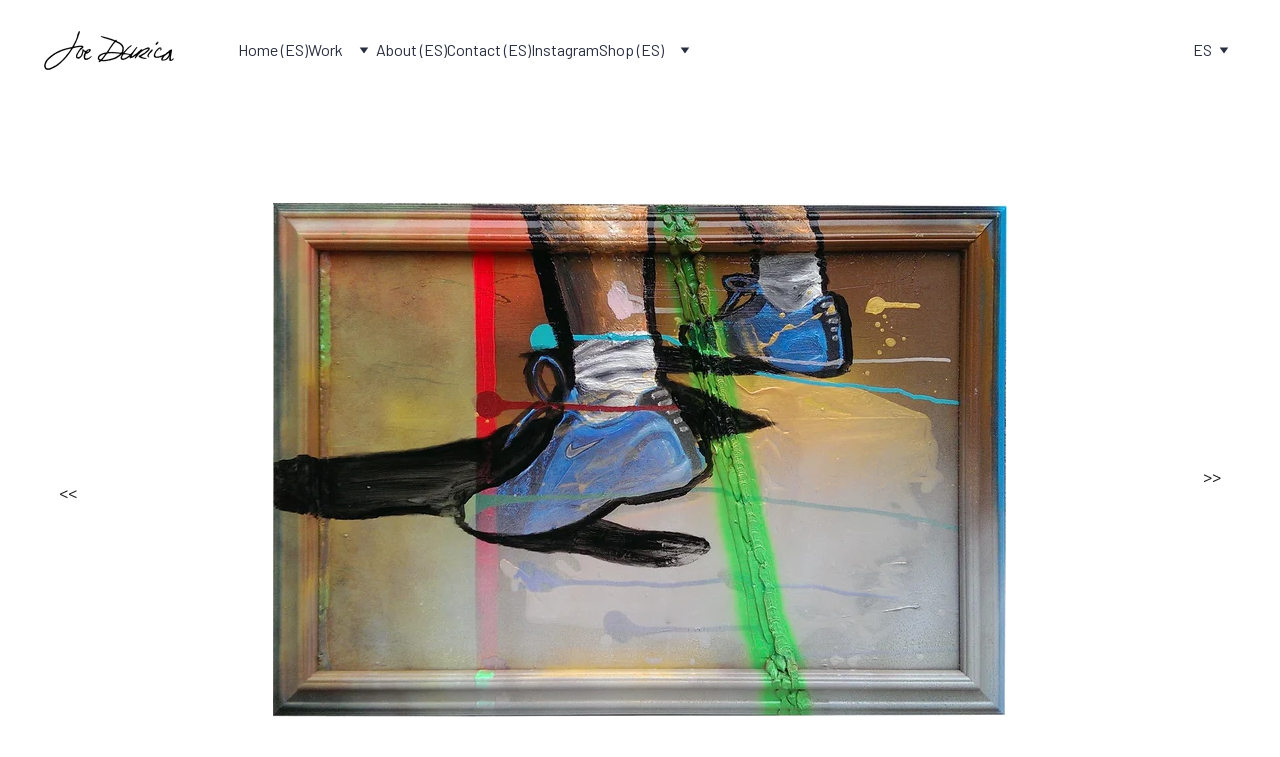

--- FILE ---
content_type: text/html
request_url: https://joedurica.art/es/practicing-my-fearhand
body_size: 40672
content:
<!DOCTYPE html><html lang="es"> <head><meta charset="utf-8"><meta name="viewport" content="width=device-width, initial-scale=1.0"><!--[--><title>Overcoming Fear Through Tennis | Nike Air Zoom Shoes | Joe Durica Fine Artist</title><meta name="description" content="Discover how I conquered my fears in life by practicing tennis with Nike Air Zoom shoes. Join me on my journey of forward movement and personal growth."><link rel="icon" href="https://assets.zyrosite.com/cdn-cgi/image/format=auto,w=48,h=48,fit=crop,f=png/AMqaX25JZwu1JB24/favicon_2023-mP4PRQeyNrCV0qbp.jpg"><link rel="apple-touch-icon" href="https://assets.zyrosite.com/cdn-cgi/image/format=auto,w=48,h=48,fit=crop,f=png/AMqaX25JZwu1JB24/favicon_2023-mP4PRQeyNrCV0qbp.jpg"><meta content="https://joedurica.art/es/practicing-my-fearhand" property="og:url"><link rel="canonical" href="https://joedurica.art/es/practicing-my-fearhand"><meta content="Overcoming Fear Through Tennis | Nike Air Zoom Shoes | Joe Durica Fine Artist" property="og:title"><meta name="twitter:title" content="Overcoming Fear Through Tennis | Nike Air Zoom Shoes | Joe Durica Fine Artist"><meta content="website" property="og:type"><meta property="og:description" content="Discover how I conquered my fears in life by practicing tennis with Nike Air Zoom shoes. Join me on my journey of forward movement and personal growth."><meta name="twitter:description" content="Discover how I conquered my fears in life by practicing tennis with Nike Air Zoom shoes. Join me on my journey of forward movement and personal growth."><meta property="og:site_name" content="Joe Durica Fine Artist"><meta name="keywords" content="fear, tennis, Nike Air Zoom shoes"><meta content="https://assets.zyrosite.com/cdn-cgi/image/format=auto,w=1200,h=630,fit=crop,f=jpeg/AMqaX25JZwu1JB24/18-air_zoom-Yan6060rj1fNL1zM.jpg" property="og:image"><meta content="https://assets.zyrosite.com/cdn-cgi/image/format=auto,w=1200,h=630,fit=crop,f=jpeg/AMqaX25JZwu1JB24/18-air_zoom-Yan6060rj1fNL1zM.jpg" name="twitter:image"><meta content="" property="og:image:alt"><meta content="" name="twitter:image:alt"><meta name="twitter:card" content="summary_large_image"><!----><link rel="preconnect"><!----><!----><!----><!----><!--[--><link rel="alternate" hreflang="cs" href="https://joedurica.art/cs/practicing-my-fearhand"><link rel="alternate" hreflang="de" href="https://joedurica.art/de/practicing-my-fearhand"><link rel="alternate" hreflang="x-default" href="https://joedurica.art/practicing-my-fearhand"><link rel="alternate" hreflang="es" href="https://joedurica.art/es/practicing-my-fearhand"><link rel="alternate" hreflang="fr" href="https://joedurica.art/fr/practicing-my-fearhand"><link rel="alternate" hreflang="hr" href="https://joedurica.art/hr/practicing-my-fearhand"><link rel="alternate" hreflang="it" href="https://joedurica.art/it/practicing-my-fearhand"><link rel="alternate" hreflang="pl" href="https://joedurica.art/pl/practicing-my-fearhand"><link rel="alternate" hreflang="sk" href="https://joedurica.art/sk/practicing-my-fearhand"><!--]--><link href="https://cdn.zyrosite.com/u1/google-fonts/font-faces?family=Roboto:wght@100;300;400;700&amp;family=Barlow:wght@400&amp;family=Carrois+Gothic:wght@400&amp;display=swap" rel="preconnect" crossorigin="true"><link href="https://cdn.zyrosite.com/u1/google-fonts/font-faces?family=Roboto:wght@100;300;400;700&amp;family=Barlow:wght@400&amp;family=Carrois+Gothic:wght@400&amp;display=swap" rel="preload" as="style"><link href="https://cdn.zyrosite.com/u1/google-fonts/font-faces?family=Roboto:wght@100;300;400;700&amp;family=Barlow:wght@400&amp;family=Carrois+Gothic:wght@400&amp;display=swap" rel="stylesheet" referrerpolicy="no-referrer"><!--]--><style></style><link rel="prefetch" href="https://cdn.zyrosite.com/cdn-builder-placeholders/astro-traffic.txt"><script>(function(){const publishDate = null;

		const currentDate = new Date().setHours(0, 0, 0, 0);

		if (publishDate && currentDate < publishDate) {
			window.location.replace('/')
		}
	})();</script><link rel="stylesheet" href="/_astro-1719253424165/_slug_.Brp1OYmU.css" />
<style>#fb-root{position:relative;z-index:17}#fb-root .fb_dialog{left:-1000px}:root{--color-meteorite-dark: #2f1c6a;--color-meteorite: #8c85ff;--color-meteorite-light: #d5dfff;--color-primary-dark: #5025d1;--color-primary: #673de6;--color-primary-light: #ebe4ff;--color-danger-dark: #d63163;--color-danger: #fc5185;--color-danger-light: #ffe8ef;--color-warning-dark: #fea419;--color-warning-dark-2: #9F6000;--color-warning: #ffcd35;--color-warning-light: #fff8e2;--color-success-dark: #008361;--color-success: #00b090;--color-success-light: #def4f0;--color-dark: #1d1e20;--color-gray-dark: #36344d;--color-gray: #727586;--color-gray-border: #dadce0;--color-gray-light: #f2f3f6;--color-light: #fff;--color-azure: #357df9;--color-azure-light: #e3ebf9;--color-azure-dark: #265ab2}.whats-app-bubble{position:fixed;right:20px;bottom:24px;z-index:17;display:flex;cursor:pointer;border-radius:100px;box-shadow:#00000026 0 4px 12px}.whats-app-bubble--next-to-messenger{right:95px}.globalClass_2ebe{position:relative;z-index:17}#wtpQualitySign_fixedCSS,#wtpQualitySign_popupCSS{bottom:10px!important}#wtpQualitySign_fixedCSS{z-index:17!important}#wtpQualitySign_popupCSS{z-index:18!important}
</style></head> <body> <div> <style>astro-island,astro-slot,astro-static-slot{display:contents}</style><script>(()=>{var e=async t=>{await(await t())()};(self.Astro||(self.Astro={})).only=e;window.dispatchEvent(new Event("astro:only"));})();;(()=>{var b=Object.defineProperty;var f=(c,o,i)=>o in c?b(c,o,{enumerable:!0,configurable:!0,writable:!0,value:i}):c[o]=i;var l=(c,o,i)=>(f(c,typeof o!="symbol"?o+"":o,i),i);var p;{let c={0:t=>m(t),1:t=>i(t),2:t=>new RegExp(t),3:t=>new Date(t),4:t=>new Map(i(t)),5:t=>new Set(i(t)),6:t=>BigInt(t),7:t=>new URL(t),8:t=>new Uint8Array(t),9:t=>new Uint16Array(t),10:t=>new Uint32Array(t)},o=t=>{let[e,r]=t;return e in c?c[e](r):void 0},i=t=>t.map(o),m=t=>typeof t!="object"||t===null?t:Object.fromEntries(Object.entries(t).map(([e,r])=>[e,o(r)]));customElements.get("astro-island")||customElements.define("astro-island",(p=class extends HTMLElement{constructor(){super(...arguments);l(this,"Component");l(this,"hydrator");l(this,"hydrate",async()=>{var d;if(!this.hydrator||!this.isConnected)return;let e=(d=this.parentElement)==null?void 0:d.closest("astro-island[ssr]");if(e){e.addEventListener("astro:hydrate",this.hydrate,{once:!0});return}let r=this.querySelectorAll("astro-slot"),a={},h=this.querySelectorAll("template[data-astro-template]");for(let n of h){let s=n.closest(this.tagName);s!=null&&s.isSameNode(this)&&(a[n.getAttribute("data-astro-template")||"default"]=n.innerHTML,n.remove())}for(let n of r){let s=n.closest(this.tagName);s!=null&&s.isSameNode(this)&&(a[n.getAttribute("name")||"default"]=n.innerHTML)}let u;try{u=this.hasAttribute("props")?m(JSON.parse(this.getAttribute("props"))):{}}catch(n){let s=this.getAttribute("component-url")||"<unknown>",y=this.getAttribute("component-export");throw y&&(s+=` (export ${y})`),console.error(`[hydrate] Error parsing props for component ${s}`,this.getAttribute("props"),n),n}await this.hydrator(this)(this.Component,u,a,{client:this.getAttribute("client")}),this.removeAttribute("ssr"),this.dispatchEvent(new CustomEvent("astro:hydrate"))});l(this,"unmount",()=>{this.isConnected||this.dispatchEvent(new CustomEvent("astro:unmount"))})}disconnectedCallback(){document.removeEventListener("astro:after-swap",this.unmount),document.addEventListener("astro:after-swap",this.unmount,{once:!0})}connectedCallback(){if(!this.hasAttribute("await-children")||document.readyState==="interactive"||document.readyState==="complete")this.childrenConnectedCallback();else{let e=()=>{document.removeEventListener("DOMContentLoaded",e),r.disconnect(),this.childrenConnectedCallback()},r=new MutationObserver(()=>{var a;((a=this.lastChild)==null?void 0:a.nodeType)===Node.COMMENT_NODE&&this.lastChild.nodeValue==="astro:end"&&(this.lastChild.remove(),e())});r.observe(this,{childList:!0}),document.addEventListener("DOMContentLoaded",e)}}async childrenConnectedCallback(){let e=this.getAttribute("before-hydration-url");e&&await import(e),this.start()}start(){let e=JSON.parse(this.getAttribute("opts")),r=this.getAttribute("client");if(Astro[r]===void 0){window.addEventListener(`astro:${r}`,()=>this.start(),{once:!0});return}Astro[r](async()=>{let a=this.getAttribute("renderer-url"),[h,{default:u}]=await Promise.all([import(this.getAttribute("component-url")),a?import(a):()=>()=>{}]),d=this.getAttribute("component-export")||"default";if(!d.includes("."))this.Component=h[d];else{this.Component=h;for(let n of d.split("."))this.Component=this.Component[n]}return this.hydrator=u,this.hydrate},e,this)}attributeChangedCallback(){this.hydrate()}},l(p,"observedAttributes",["props"]),p))}})();</script><astro-island uid="2rtvq5" component-url="/_astro-1719253424165/ClientHead.C2RT-FD0.js" component-export="default" renderer-url="/_astro-1719253424165/client.C1FIowdW.js" props="{&quot;page-noindex&quot;:[0,false],&quot;canonical-url&quot;:[0,&quot;https://joedurica.art/es/practicing-my-fearhand&quot;],&quot;site-meta&quot;:[0,{&quot;version&quot;:[0,150],&quot;isLayout&quot;:[0,true],&quot;template&quot;:[0,&quot;felicity&quot;],&quot;metaTitle&quot;:[0,&quot;Joe Durica Art&quot;],&quot;ogImageAlt&quot;:[0,&quot;&quot;],&quot;buttonSetId&quot;:[0,&quot;1&quot;],&quot;faviconPath&quot;:[0,&quot;favicon_2023-mP4PRQeyNrCV0qbp.jpg&quot;],&quot;ogImagePath&quot;:[0,&quot;profile_banner1_linkpreview-AzGj27geVjS7L7MW.jpg&quot;],&quot;defaultLocale&quot;:[0,&quot;en&quot;],&quot;ecommerceType&quot;:[0,&quot;zyro&quot;],&quot;faviconOrigin&quot;:[0,&quot;assets&quot;],&quot;ogImageOrigin&quot;:[0,&quot;assets&quot;],&quot;ecommerceStoreId&quot;:[0,&quot;store_01H9RT9XYQFAT10YTQ1VZ2DNFN&quot;],&quot;metaHtmlLanguage&quot;:[0,&quot;en&quot;],&quot;typographyStylesId&quot;:[0,&quot;mikaela&quot;],&quot;isPrivateModeActive&quot;:[0,false],&quot;demoEcommerceStoreId&quot;:[0,&quot;demo_01G0E9P2R0CFTNBWEEFCEV8EG5&quot;],&quot;shouldAddWWWPrefixToDomain&quot;:[0,false]}],&quot;domain&quot;:[0,&quot;joedurica.art&quot;]}" ssr="" client="only" opts="{&quot;name&quot;:&quot;ClientHead&quot;,&quot;value&quot;:&quot;vue&quot;}"></astro-island> <script>(()=>{var e=async t=>{await(await t())()};(self.Astro||(self.Astro={})).load=e;window.dispatchEvent(new Event("astro:load"));})();</script><astro-island uid="Z2spo1S" component-url="/_astro-1719253424165/Page.BWBOiuKH.js" component-export="default" renderer-url="/_astro-1719253424165/client.C1FIowdW.js" props="{&quot;page-data&quot;:[0,{&quot;pages&quot;:[0,{&quot;home&quot;:[0,{&quot;meta&quot;:[0,{&quot;title&quot;:[0,&quot;The Transformative Power of Art: Uncovering Hidden Fractured Worlds&quot;],&quot;keywords&quot;:[1,[[0,&quot;transformative power of art&quot;],[0,&quot;hidden fractured worlds&quot;],[0,&quot;artist brings form&quot;]]],&quot;description&quot;:[0,&quot;Explore the hidden fractured worlds within and discover how art brings form to the unacknowledged, serving as a tool for navigating through suffering and rejection. &quot;],&quot;focusKeyword&quot;:[0,&quot;transformative power of art&quot;]}],&quot;name&quot;:[0,&quot;Home (ES)&quot;],&quot;slug&quot;:[0,&quot;&quot;],&quot;type&quot;:[0,&quot;default&quot;],&quot;blocks&quot;:[1,[[0,&quot;zbWMnj&quot;],[0,&quot;zicnZ2&quot;],[0,&quot;zXX5X7&quot;],[0,&quot;zBaN3X&quot;]]]}],&quot;z-nKYq&quot;:[0,{&quot;meta&quot;:[0,{&quot;title&quot;:[0,&quot;Painting of Me with Mirror Ball in Slovakia&quot;],&quot;noindex&quot;:[0,false],&quot;keywords&quot;:[1,[[0,&quot;painting&quot;],[0,&quot;mirror ball&quot;],[0,&quot;Slovakia&quot;]]],&quot;password&quot;:[0,&quot;&quot;],&quot;ogImageAlt&quot;:[0,&quot;&quot;],&quot;description&quot;:[0,&quot;Explore this captivating painting of me capturing a moment with a mirror ball in Slovakia. Discovering the use of mirrors to depict a the environment.&quot;],&quot;ogImagePath&quot;:[0,&quot;7-darkunderbelly60x48_2000-AzGjM17vWKI05Ep0.jpg&quot;],&quot;focusKeyword&quot;:[0,&quot;painting&quot;],&quot;ogImageOrigin&quot;:[0,&quot;assets&quot;],&quot;passwordDesign&quot;:[0,&quot;default&quot;],&quot;passwordBackText&quot;:[0,&quot;Back to&quot;],&quot;passwordButtonText&quot;:[0,&quot;Enter&quot;],&quot;passwordHeadingText&quot;:[0,&quot;Guest area&quot;],&quot;passwordSubheadingText&quot;:[0,&quot;Please enter the password to access the page&quot;],&quot;passwordPlaceholderText&quot;:[0,&quot;Type password&quot;]}],&quot;name&quot;:[0,&quot;Me and Robo in Turcianske Teplice (ES)&quot;],&quot;slug&quot;:[0,&quot;me-and-robo-in-turcianske-teplice&quot;],&quot;type&quot;:[0,&quot;default&quot;],&quot;blocks&quot;:[1,[[0,&quot;ztPwoE&quot;]]]}],&quot;z0t421&quot;:[0,{&quot;meta&quot;:[0,{&quot;title&quot;:[0,&quot;The Existence and Reason: Unveiling the Diagram&quot;],&quot;noindex&quot;:[0,false],&quot;keywords&quot;:[1,[[0,&quot;existence&quot;],[0,&quot;diagram&quot;],[0,&quot;reason&quot;]]],&quot;password&quot;:[0,&quot;&quot;],&quot;ogImageAlt&quot;:[0,&quot;&quot;],&quot;description&quot;:[0,&quot;Explore the profound connection between existence and reason through a proposed painted diagram. Look and gain a deeper understanding.&quot;],&quot;ogImagePath&quot;:[0,&quot;spread_27_deathofgeorgiaokeefe-A0xejQwjPpSvM7kD.jpg&quot;],&quot;focusKeyword&quot;:[0,&quot;existence&quot;],&quot;ogImageOrigin&quot;:[0,&quot;assets&quot;],&quot;passwordDesign&quot;:[0,&quot;default&quot;],&quot;passwordBackText&quot;:[0,&quot;Back to&quot;],&quot;passwordButtonText&quot;:[0,&quot;Enter&quot;],&quot;passwordHeadingText&quot;:[0,&quot;Guest area&quot;],&quot;passwordSubheadingText&quot;:[0,&quot;Please enter the password to access the page&quot;],&quot;passwordPlaceholderText&quot;:[0,&quot;Type password&quot;]}],&quot;name&quot;:[0,&quot;T Shirt Catalog layout 27 (ES)&quot;],&quot;slug&quot;:[0,&quot;t-shirt-catalog-layout-27&quot;],&quot;type&quot;:[0,&quot;default&quot;],&quot;blocks&quot;:[1,[[0,&quot;zDZD5B&quot;]]]}],&quot;z2poMU&quot;:[0,{&quot;meta&quot;:[0,{&quot;title&quot;:[0,&quot;Exploring Emotional Processing in the Subconscious World&quot;],&quot;noindex&quot;:[0,false],&quot;keywords&quot;:[1,[[0,&quot;emotional processing&quot;],[0,&quot;subconscious world&quot;],[0,&quot;abstract vista&quot;]]],&quot;password&quot;:[0,&quot;&quot;],&quot;ogImageAlt&quot;:[0,&quot;&quot;],&quot;description&quot;:[0,&quot;Experience the intensity of emotional processing in the subconscious world through a painting. Dive into a world and discover the hidden &#39;dark underbelly&#39;.&quot;],&quot;ogImagePath&quot;:[0,&quot;7-darkunderbelly60x48_2000-AzGjM17vWKI05Ep0.jpg&quot;],&quot;focusKeyword&quot;:[0,&quot;emotional processing&quot;],&quot;ogImageOrigin&quot;:[0,&quot;assets&quot;],&quot;passwordDesign&quot;:[0,&quot;default&quot;],&quot;passwordBackText&quot;:[0,&quot;Back to&quot;],&quot;passwordButtonText&quot;:[0,&quot;Enter&quot;],&quot;passwordHeadingText&quot;:[0,&quot;Guest area&quot;],&quot;passwordSubheadingText&quot;:[0,&quot;Please enter the password to access the page&quot;],&quot;passwordPlaceholderText&quot;:[0,&quot;Type password&quot;]}],&quot;name&quot;:[0,&quot;Dark Underbelly of a Durica Painting or Emancipate (ES)&quot;],&quot;slug&quot;:[0,&quot;dark-underbelly-of-a-durica-painting-or-emancipate&quot;],&quot;type&quot;:[0,&quot;default&quot;],&quot;blocks&quot;:[1,[[0,&quot;zZsLbu&quot;]]]}],&quot;z3FXkk&quot;:[0,{&quot;meta&quot;:[0,{&quot;title&quot;:[0,&quot;The Affect of T-Shirt Culture on Fine Art&quot;],&quot;noindex&quot;:[0,false],&quot;keywords&quot;:[1,[[0,&quot;art&quot;],[0,&quot;T-Shirt culture&quot;],[0,&quot;popular music&quot;]]],&quot;password&quot;:[0,&quot;&quot;],&quot;ogImageAlt&quot;:[0,&quot;&quot;],&quot;description&quot;:[0,&quot;Explore the profound impact of T-Shirts on Art. Discover how popular culture influences art and why it can&#39;t compete with the immersive experience of music. &quot;],&quot;ogImagePath&quot;:[0,&quot;spread_53_backinsidecover-A0xepn007rcLWElV.jpg&quot;],&quot;focusKeyword&quot;:[0,&quot;art&quot;],&quot;ogImageOrigin&quot;:[0,&quot;assets&quot;],&quot;passwordDesign&quot;:[0,&quot;default&quot;],&quot;passwordBackText&quot;:[0,&quot;Back to&quot;],&quot;passwordButtonText&quot;:[0,&quot;Enter&quot;],&quot;passwordHeadingText&quot;:[0,&quot;Guest area&quot;],&quot;passwordSubheadingText&quot;:[0,&quot;Please enter the password to access the page&quot;],&quot;passwordPlaceholderText&quot;:[0,&quot;Type password&quot;]}],&quot;name&quot;:[0,&quot;T Shirt Catalog layout 53 (ES)&quot;],&quot;slug&quot;:[0,&quot;t-shirt-catalog-layout-53&quot;],&quot;type&quot;:[0,&quot;default&quot;],&quot;blocks&quot;:[1,[[0,&quot;znzMii&quot;]]]}],&quot;z3hC9A&quot;:[0,{&quot;meta&quot;:[0,{&quot;title&quot;:[0,&quot;Tennis and the Cosmos: The Symbolic Movement of Roger Federer&quot;],&quot;noindex&quot;:[0,false],&quot;keywords&quot;:[1,[[0,&quot;tennis&quot;],[0,&quot;Roger Federer&quot;],[0,&quot;cosmos&quot;]]],&quot;password&quot;:[0,&quot;&quot;],&quot;ogImageAlt&quot;:[0,&quot;&quot;],&quot;description&quot;:[0,&quot;Explore the captivating artwork depicting tennis prodigy Roger Federer and the cosmos. Discover the symbolism behind the painting and the possibilities it represents. &quot;],&quot;ogImagePath&quot;:[0,&quot;37-itwasalwaysthere-AMqaD9PqyDTJ7QNK.jpg&quot;],&quot;focusKeyword&quot;:[0,&quot;tennis&quot;],&quot;ogImageOrigin&quot;:[0,&quot;assets&quot;],&quot;passwordDesign&quot;:[0,&quot;default&quot;],&quot;passwordBackText&quot;:[0,&quot;Back to&quot;],&quot;passwordButtonText&quot;:[0,&quot;Enter&quot;],&quot;passwordHeadingText&quot;:[0,&quot;Guest area&quot;],&quot;passwordSubheadingText&quot;:[0,&quot;Please enter the password to access the page&quot;],&quot;passwordPlaceholderText&quot;:[0,&quot;Type password&quot;]}],&quot;name&quot;:[0,&quot;It Was Always There I Just Couldnt See It (ES)&quot;],&quot;slug&quot;:[0,&quot;it-was-always-there-i-just-couldnt-see-it&quot;],&quot;type&quot;:[0,&quot;default&quot;],&quot;blocks&quot;:[1,[[0,&quot;zdIDKa&quot;]]]}],&quot;z3y1k8&quot;:[0,{&quot;meta&quot;:[0,{&quot;title&quot;:[0,&quot;Happiness and Pleasure: Creating Profound Memories&quot;],&quot;noindex&quot;:[0,false],&quot;keywords&quot;:[1,[[0,&quot;artwork&quot;],[0,&quot;wheel of life&quot;],[0,&quot;human behavior&quot;]]],&quot;password&quot;:[0,&quot;&quot;],&quot;ogImageAlt&quot;:[0,&quot;&quot;],&quot;description&quot;:[0,&quot;Artwork about the quality of pleasure &amp; shared experiences that lead to profound memories. Explore the wheel of life &amp; the patterns that shape behaviors. &quot;],&quot;ogImagePath&quot;:[0,&quot;15-placehasnomeaning72x48_2001-AR02a6p5O5IZx6Rg.jpg&quot;],&quot;focusKeyword&quot;:[0,&quot;artwork&quot;],&quot;ogImageOrigin&quot;:[0,&quot;assets&quot;],&quot;passwordDesign&quot;:[0,&quot;default&quot;],&quot;passwordBackText&quot;:[0,&quot;Back to&quot;],&quot;passwordButtonText&quot;:[0,&quot;Enter&quot;],&quot;passwordHeadingText&quot;:[0,&quot;Guest area&quot;],&quot;passwordSubheadingText&quot;:[0,&quot;Please enter the password to access the page&quot;],&quot;passwordPlaceholderText&quot;:[0,&quot;Type password&quot;]}],&quot;name&quot;:[0,&quot;This Place Has No Meaning Without You (ES)&quot;],&quot;slug&quot;:[0,&quot;this-place-has-no-meaning-without-you&quot;],&quot;type&quot;:[0,&quot;default&quot;],&quot;blocks&quot;:[1,[[0,&quot;zCFW_E&quot;]]]}],&quot;z4S7Bj&quot;:[0,{&quot;meta&quot;:[0,{&quot;title&quot;:[0,&quot;Donald Sutherland: The Voice of Volvo and the Smart Painting&quot;],&quot;noindex&quot;:[0,false],&quot;keywords&quot;:[1,[[0,&quot;Donald Sutherland&quot;],[0,&quot;smart painting&quot;],[0,&quot;Volvo&quot;]]],&quot;password&quot;:[0,&quot;&quot;],&quot;ogImageAlt&quot;:[0,&quot;&quot;],&quot;description&quot;:[0,&quot;Explore the iconic voice of Donald Sutherland in Volvo commercials and his influence on the &#39;smart&#39; trend. The Intellect of the Heart vs. Retail Intellect.&quot;],&quot;ogImagePath&quot;:[0,&quot;spread_49_donaldsutherland-AzGjNneXp5FyWlee.jpg&quot;],&quot;focusKeyword&quot;:[0,&quot;Donald Sutherland&quot;],&quot;ogImageOrigin&quot;:[0,&quot;assets&quot;],&quot;passwordDesign&quot;:[0,&quot;default&quot;],&quot;passwordBackText&quot;:[0,&quot;Back to&quot;],&quot;passwordButtonText&quot;:[0,&quot;Enter&quot;],&quot;passwordHeadingText&quot;:[0,&quot;Guest area&quot;],&quot;passwordSubheadingText&quot;:[0,&quot;Please enter the password to access the page&quot;],&quot;passwordPlaceholderText&quot;:[0,&quot;Type password&quot;]}],&quot;name&quot;:[0,&quot;T Shirt Catalog layout 49 (ES)&quot;],&quot;slug&quot;:[0,&quot;t-shirt-catalog-layout-49&quot;],&quot;type&quot;:[0,&quot;default&quot;],&quot;blocks&quot;:[1,[[0,&quot;zzgmMM&quot;]]]}],&quot;z4g7LU&quot;:[0,{&quot;meta&quot;:[0,{&quot;title&quot;:[0,&quot;I DONT CARE &amp; other Artistic Expressions: Exploring T-Shirts in Joe Durica&#39;s Artbook&quot;],&quot;noindex&quot;:[0,false],&quot;keywords&quot;:[1,[[0,&quot;Digital typography&quot;],[0,&quot;The Ultimate T-Shirt Catalog&quot;],[0,&quot;artistic expressions&quot;]]],&quot;password&quot;:[0,&quot;&quot;],&quot;ogImageAlt&quot;:[0,&quot;&quot;],&quot;description&quot;:[0,&quot;\&quot;I DONT CARE&#39; and T-Shirts on artistic expressions in Joe Durica&#39;s Artbook. Explore the influence of pop culture and why art can&#39;t rival the experience of music.&quot;],&quot;ogImagePath&quot;:[0,&quot;spread_9_idontcare-YZ9aj4VEZDUVza6P.jpg&quot;],&quot;focusKeyword&quot;:[0,&quot;Digital typography&quot;],&quot;ogImageOrigin&quot;:[0,&quot;assets&quot;],&quot;passwordDesign&quot;:[0,&quot;default&quot;],&quot;passwordBackText&quot;:[0,&quot;Back to&quot;],&quot;passwordButtonText&quot;:[0,&quot;Enter&quot;],&quot;passwordHeadingText&quot;:[0,&quot;Guest area&quot;],&quot;passwordSubheadingText&quot;:[0,&quot;Please enter the password to access the page&quot;],&quot;passwordPlaceholderText&quot;:[0,&quot;Type password&quot;]}],&quot;name&quot;:[0,&quot;T Shirt Catalog layout 9 (ES)&quot;],&quot;slug&quot;:[0,&quot;t-shirt-catalog-layout-9&quot;],&quot;type&quot;:[0,&quot;default&quot;],&quot;blocks&quot;:[1,[[0,&quot;zEL1eW&quot;]]]}],&quot;z5QC_1&quot;:[0,{&quot;meta&quot;:[0,{&quot;title&quot;:[0,&quot;Exploring Society&#39;s Weaponization of Sexuality Thru Painting&quot;],&quot;noindex&quot;:[0,false],&quot;keywords&quot;:[1,[[0,&quot;painting&quot;],[0,&quot;sexuality&quot;]]],&quot;password&quot;:[0,&quot;&quot;],&quot;ogImageAlt&quot;:[0,&quot;&quot;],&quot;description&quot;:[0,&quot;Discover a painting from the &#39;Lines Of Shame&#39; series, delving into society&#39;s weaponization and distancing from our natural sexuality. &quot;],&quot;ogImagePath&quot;:[0,&quot;23-woman_within-YZ9aEaKgGWh4NO1E.jpg&quot;],&quot;focusKeyword&quot;:[0,&quot;painting&quot;],&quot;ogImageOrigin&quot;:[0,&quot;assets&quot;],&quot;passwordDesign&quot;:[0,&quot;default&quot;],&quot;passwordBackText&quot;:[0,&quot;Back to&quot;],&quot;passwordButtonText&quot;:[0,&quot;Enter&quot;],&quot;passwordHeadingText&quot;:[0,&quot;Guest area&quot;],&quot;passwordSubheadingText&quot;:[0,&quot;Please enter the password to access the page&quot;],&quot;passwordPlaceholderText&quot;:[0,&quot;Type password&quot;]}],&quot;name&quot;:[0,&quot;The Escape of Vulnerability (ES)&quot;],&quot;slug&quot;:[0,&quot;the-escape-of-vulnerability&quot;],&quot;type&quot;:[0,&quot;default&quot;],&quot;blocks&quot;:[1,[[0,&quot;zUHx5G&quot;]]]}],&quot;z69Fc8&quot;:[0,{&quot;meta&quot;:[0,{&quot;title&quot;:[0,&quot;The Bumpies: Minimalist Approach to the Shadowed Self&quot;],&quot;noindex&quot;:[0,false],&quot;keywords&quot;:[1,[[0,&quot;shadow layers&quot;],[0,&quot;minimalism&quot;]]],&quot;password&quot;:[0,&quot;&quot;],&quot;ogImageAlt&quot;:[0,&quot;&quot;],&quot;description&quot;:[0,&quot;Showcasing a minimalist approach to psychology. Discover the unbeknownst shadow layers and the various identities represented here on separate canvases.&quot;],&quot;ogImagePath&quot;:[0,&quot;5-12untitleds54x66_2000-dJoePr4p9XhbxweV.jpg&quot;],&quot;focusKeyword&quot;:[0,&quot;shadow layers&quot;],&quot;ogImageOrigin&quot;:[0,&quot;assets&quot;],&quot;passwordDesign&quot;:[0,&quot;default&quot;],&quot;passwordBackText&quot;:[0,&quot;Back to&quot;],&quot;passwordButtonText&quot;:[0,&quot;Enter&quot;],&quot;passwordHeadingText&quot;:[0,&quot;Guest area&quot;],&quot;passwordSubheadingText&quot;:[0,&quot;Please enter the password to access the page&quot;],&quot;passwordPlaceholderText&quot;:[0,&quot;Type password&quot;]}],&quot;name&quot;:[0,&quot;12 Untitleds (ES)&quot;],&quot;slug&quot;:[0,&quot;12-untitleds&quot;],&quot;type&quot;:[0,&quot;default&quot;],&quot;blocks&quot;:[1,[[0,&quot;zDSC5M&quot;]]]}],&quot;z6w2_G&quot;:[0,{&quot;meta&quot;:[0,{&quot;title&quot;:[0,&quot;Exploring the Duality of Life through a Unique Painting&quot;],&quot;noindex&quot;:[0,false],&quot;keywords&quot;:[1,[[0,&quot;painting&quot;],[0,&quot;duality of life&quot;],[0,&quot;for sale&quot;]]],&quot;password&quot;:[0,&quot;&quot;],&quot;ogImageAlt&quot;:[0,&quot;&quot;],&quot;description&quot;:[0,&quot;A captivating painting that defies convention, as it was intentionally created never to be sold. Experience the juxtaposition of life&#39;s duality through this art piece.&quot;],&quot;ogImagePath&quot;:[0,&quot;spread_11_notforsale-YKb1l96866SVb3D7.jpg&quot;],&quot;focusKeyword&quot;:[0,&quot;painting&quot;],&quot;ogImageOrigin&quot;:[0,&quot;assets&quot;],&quot;passwordDesign&quot;:[0,&quot;default&quot;],&quot;passwordBackText&quot;:[0,&quot;Back to&quot;],&quot;passwordButtonText&quot;:[0,&quot;Enter&quot;],&quot;passwordHeadingText&quot;:[0,&quot;Guest area&quot;],&quot;passwordSubheadingText&quot;:[0,&quot;Please enter the password to access the page&quot;],&quot;passwordPlaceholderText&quot;:[0,&quot;Type password&quot;]}],&quot;name&quot;:[0,&quot;T Shirt Catalog layout 11 (ES)&quot;],&quot;slug&quot;:[0,&quot;t-shirt-catalog-layout-11&quot;],&quot;type&quot;:[0,&quot;default&quot;],&quot;blocks&quot;:[1,[[0,&quot;zRK5l0&quot;]]]}],&quot;z7DeQv&quot;:[0,{&quot;meta&quot;:[0,{&quot;title&quot;:[0,&quot;Exploring Relationships of Micro/Macro Objects in Space through Acrylic Art&quot;],&quot;noindex&quot;:[0,false],&quot;keywords&quot;:[1,[[0,&quot;canvas&quot;],[0,&quot;pixels&quot;],[0,&quot;acrylic&quot;]]],&quot;password&quot;:[0,&quot;&quot;],&quot;ogImageAlt&quot;:[0,&quot;&quot;],&quot;description&quot;:[0,&quot;Discover my Drop Dot series. Explore the relationships of micro/macro objects in space using acrylic drops to simulate pixels forming an image.&quot;],&quot;ogImagePath&quot;:[0,&quot;25-gladtoseeyou-Yg2L4aRRNViZK0xQ.jpg&quot;],&quot;focusKeyword&quot;:[0,&quot;canvas&quot;],&quot;ogImageOrigin&quot;:[0,&quot;assets&quot;],&quot;passwordDesign&quot;:[0,&quot;default&quot;],&quot;passwordBackText&quot;:[0,&quot;Back to&quot;],&quot;passwordButtonText&quot;:[0,&quot;Enter&quot;],&quot;passwordHeadingText&quot;:[0,&quot;Guest area&quot;],&quot;passwordSubheadingText&quot;:[0,&quot;Please enter the password to access the page&quot;],&quot;passwordPlaceholderText&quot;:[0,&quot;Type password&quot;]}],&quot;name&quot;:[0,&quot;Im So Glad to See You (ES)&quot;],&quot;slug&quot;:[0,&quot;im-so-glad-to-see-you&quot;],&quot;type&quot;:[0,&quot;default&quot;],&quot;blocks&quot;:[1,[[0,&quot;zgMuWT&quot;]]]}],&quot;z7YrUK&quot;:[0,{&quot;meta&quot;:[0,{&quot;title&quot;:[0,&quot;Duality Amplified: Upset Playground Equipment&quot;],&quot;noindex&quot;:[0,false],&quot;keywords&quot;:[1,[[0,&quot;playground equipment&quot;],[0,&quot;play&quot;],[0,&quot;being upset&quot;]]],&quot;password&quot;:[0,&quot;&quot;],&quot;ogImageAlt&quot;:[0,&quot;&quot;],&quot;description&quot;:[0,&quot;Explore the frozen figure behind the fence, arms wide, expressing deep emotions. Unleash your imagination and break free from conventional playground notions.&quot;],&quot;ogImagePath&quot;:[0,&quot;spread_10_donaldduck-m2WBE6pqQ7TeKw66.jpg&quot;],&quot;focusKeyword&quot;:[0,&quot;playground equipment&quot;],&quot;ogImageOrigin&quot;:[0,&quot;assets&quot;],&quot;passwordDesign&quot;:[0,&quot;default&quot;],&quot;passwordBackText&quot;:[0,&quot;Back to&quot;],&quot;passwordButtonText&quot;:[0,&quot;Enter&quot;],&quot;passwordHeadingText&quot;:[0,&quot;Guest area&quot;],&quot;passwordSubheadingText&quot;:[0,&quot;Please enter the password to access the page&quot;],&quot;passwordPlaceholderText&quot;:[0,&quot;Type password&quot;]}],&quot;name&quot;:[0,&quot;T Shirt Catalog layout 10 (ES)&quot;],&quot;slug&quot;:[0,&quot;t-shirt-catalog-layout-10&quot;],&quot;type&quot;:[0,&quot;default&quot;],&quot;blocks&quot;:[1,[[0,&quot;z1_0i5&quot;]]]}],&quot;z8Co5D&quot;:[0,{&quot;meta&quot;:[0,{&quot;title&quot;:[0,&quot;Ultimate T-Shirt Catalog layout 39: LIKE POO POO&quot;],&quot;noindex&quot;:[0,false],&quot;keywords&quot;:[1,[[0,&quot;feel bad&quot;],[0,&quot;pop poo&quot;],[0,&quot;typography&quot;]]],&quot;password&quot;:[0,&quot;&quot;],&quot;ogImageAlt&quot;:[0,&quot;&quot;],&quot;description&quot;:[0,&quot;Typography displaying \&quot;LIKE SHIT\&quot; an excerpt from Joe Durica&#39;s Artbook or The Ultimate T-Shirt Catalog. Explore the affect of T-Shirts on art and how popular culture influences artistic ex&quot;],&quot;ogImagePath&quot;:[0,&quot;spread_39_likeshit-Yan6JjyJjWunWgVv.jpg&quot;],&quot;focusKeyword&quot;:[0,&quot;feel bad&quot;],&quot;ogImageOrigin&quot;:[0,&quot;assets&quot;],&quot;passwordDesign&quot;:[0,&quot;default&quot;],&quot;passwordBackText&quot;:[0,&quot;Back to&quot;],&quot;passwordButtonText&quot;:[0,&quot;Enter&quot;],&quot;passwordHeadingText&quot;:[0,&quot;Guest area&quot;],&quot;passwordSubheadingText&quot;:[0,&quot;Please enter the password to access the page&quot;],&quot;passwordPlaceholderText&quot;:[0,&quot;Type password&quot;]}],&quot;name&quot;:[0,&quot;T Shirt Catalog layout 39 (ES)&quot;],&quot;slug&quot;:[0,&quot;t-shirt-catalog-layout-39&quot;],&quot;type&quot;:[0,&quot;default&quot;],&quot;blocks&quot;:[1,[[0,&quot;zxX9oN&quot;]]]}],&quot;z8WHLC&quot;:[0,{&quot;meta&quot;:[0,{&quot;title&quot;:[0,&quot;Exploring Sexuality and Trauma through Painting&quot;],&quot;noindex&quot;:[0,false],&quot;keywords&quot;:[1,[[0,&quot;painting&quot;],[0,&quot;sexuality&quot;],[0,&quot;trauma&quot;]]],&quot;password&quot;:[0,&quot;&quot;],&quot;ogImageAlt&quot;:[0,&quot;&quot;],&quot;description&quot;:[0,&quot;Discover how this powerful painting delves into the artist&#39;s journey of processing sexuality in an over-sexualized era, while confronting the impact of trauma.&quot;],&quot;ogImagePath&quot;:[0,&quot;12-dealgonebad36x48_2000-A1a1zoJ71XU57Onr.jpg&quot;],&quot;focusKeyword&quot;:[0,&quot;painting&quot;],&quot;ogImageOrigin&quot;:[0,&quot;assets&quot;],&quot;passwordDesign&quot;:[0,&quot;default&quot;],&quot;passwordBackText&quot;:[0,&quot;Back to&quot;],&quot;passwordButtonText&quot;:[0,&quot;Enter&quot;],&quot;passwordHeadingText&quot;:[0,&quot;Guest area&quot;],&quot;passwordSubheadingText&quot;:[0,&quot;Please enter the password to access the page&quot;],&quot;passwordPlaceholderText&quot;:[0,&quot;Type password&quot;]}],&quot;name&quot;:[0,&quot;A Deal Gone Bad (ES)&quot;],&quot;slug&quot;:[0,&quot;a-deal-gone-bad&quot;],&quot;type&quot;:[0,&quot;default&quot;],&quot;blocks&quot;:[1,[[0,&quot;zAkbPK&quot;]]]}],&quot;z95hlm&quot;:[0,{&quot;meta&quot;:[0,{&quot;title&quot;:[0,&quot;The Bumpies: Minimalist Approach to Exploring Psychology&quot;],&quot;noindex&quot;:[0,false],&quot;keywords&quot;:[1,[[0,&quot;minimalist art&quot;],[0,&quot;Forest abstraction&quot;],[0,&quot;psychology&quot;]]],&quot;password&quot;:[0,&quot;&quot;],&quot;ogImageAlt&quot;:[0,&quot;&quot;],&quot;description&quot;:[0,&quot;Discover hidden layers of our psychology with The Bumpies series, a minimalist approach that shows the unique patterns beneath the surface of our consciousness.&quot;],&quot;ogImagePath&quot;:[0,&quot;27-triptych-YKb181QNEXhkGZpj.jpg&quot;],&quot;focusKeyword&quot;:[0,&quot;minimalist art&quot;],&quot;ogImageOrigin&quot;:[0,&quot;assets&quot;],&quot;passwordDesign&quot;:[0,&quot;default&quot;],&quot;passwordBackText&quot;:[0,&quot;Back to&quot;],&quot;passwordButtonText&quot;:[0,&quot;Enter&quot;],&quot;passwordHeadingText&quot;:[0,&quot;Guest area&quot;],&quot;passwordSubheadingText&quot;:[0,&quot;Please enter the password to access the page&quot;],&quot;passwordPlaceholderText&quot;:[0,&quot;Type password&quot;]}],&quot;name&quot;:[0,&quot;Triptych (ES)&quot;],&quot;slug&quot;:[0,&quot;triptych&quot;],&quot;type&quot;:[0,&quot;default&quot;],&quot;blocks&quot;:[1,[[0,&quot;zcqSsx&quot;]]]}],&quot;z99zXU&quot;:[0,{&quot;meta&quot;:[0,{&quot;title&quot;:[0,&quot;Exploring the Boundaries of Being Human&quot;],&quot;noindex&quot;:[0,false],&quot;keywords&quot;:[1,[[0,&quot;abstract painting&quot;],[0,&quot;orange artwork&quot;],[0,&quot;justice&quot;]]],&quot;password&quot;:[0,&quot;&quot;],&quot;ogImageAlt&quot;:[0,&quot;&quot;],&quot;description&quot;:[0,&quot;Attempt to understand our perspective in a world w/o instructions. Discover how our physical form confines us, just like a 2D painting struggling to become 3D.&quot;],&quot;ogImagePath&quot;:[0,&quot;2-justiceoforange38x48_1999-d95D4bay1WHE102E.jpg&quot;],&quot;focusKeyword&quot;:[0,&quot;abstract painting&quot;],&quot;ogImageOrigin&quot;:[0,&quot;assets&quot;],&quot;passwordDesign&quot;:[0,&quot;default&quot;],&quot;passwordBackText&quot;:[0,&quot;Back to&quot;],&quot;passwordButtonText&quot;:[0,&quot;Enter&quot;],&quot;passwordHeadingText&quot;:[0,&quot;Guest area&quot;],&quot;passwordSubheadingText&quot;:[0,&quot;Please enter the password to access the page&quot;],&quot;passwordPlaceholderText&quot;:[0,&quot;Type password&quot;]}],&quot;name&quot;:[0,&quot;The Justice of Orange (ES)&quot;],&quot;slug&quot;:[0,&quot;the-justice-of-orange&quot;],&quot;type&quot;:[0,&quot;default&quot;],&quot;blocks&quot;:[1,[[0,&quot;zAHCuA&quot;]]]}],&quot;z9Fwlx&quot;:[0,{&quot;meta&quot;:[0,{&quot;title&quot;:[0,&quot;Joe&#39;s Artbook or The Ultimate T-shirt Catalog | Layout 14&quot;],&quot;noindex&quot;:[0,false],&quot;keywords&quot;:[1,[[0,&quot;fine art photography&quot;],[0,&quot;typography&quot;],[0,&quot;graphic lettering&quot;]]],&quot;password&quot;:[0,&quot;&quot;],&quot;ogImageAlt&quot;:[0,&quot;&quot;],&quot;description&quot;:[0,&quot;Typography displaying \&quot;BUT WHY\&quot; an excerpt from Joe Durica&#39;s Artbook or The Ultimate T-Shirt Catalog. Explore the affect of T-Shirts on art and pop culture. &quot;],&quot;ogImagePath&quot;:[0,&quot;spread_14_butwhy-dWxeOjyLbySexD4b.jpg&quot;],&quot;focusKeyword&quot;:[0,&quot;fine art photography&quot;],&quot;ogImageOrigin&quot;:[0,&quot;assets&quot;],&quot;passwordDesign&quot;:[0,&quot;default&quot;],&quot;passwordBackText&quot;:[0,&quot;Back to&quot;],&quot;passwordButtonText&quot;:[0,&quot;Enter&quot;],&quot;passwordHeadingText&quot;:[0,&quot;Guest area&quot;],&quot;passwordSubheadingText&quot;:[0,&quot;Please enter the password to access the page&quot;],&quot;passwordPlaceholderText&quot;:[0,&quot;Type password&quot;]}],&quot;name&quot;:[0,&quot;T Shirt Catalog layout 14 (ES)&quot;],&quot;slug&quot;:[0,&quot;t-shirt-catalog-layout-14&quot;],&quot;type&quot;:[0,&quot;default&quot;],&quot;blocks&quot;:[1,[[0,&quot;z2SuzW&quot;]]]}],&quot;z9UZ19&quot;:[0,{&quot;meta&quot;:[0,{&quot;title&quot;:[0,&quot;The Tragic Story of Dean Fawcett: A Tale of Regret&quot;],&quot;noindex&quot;:[0,false],&quot;keywords&quot;:[1,[[0,&quot;Dean Fawcett&quot;],[0,&quot;primary school&quot;],[0,&quot;bullying&quot;]]],&quot;password&quot;:[0,&quot;&quot;],&quot;ogImageAlt&quot;:[0,&quot;&quot;],&quot;description&quot;:[0,&quot;Remembering Dean Fawcett, a neglected boy from school who sought warmth and love in our neighborhood. Read about our complicated friendship and the tragic end.&quot;],&quot;ogImagePath&quot;:[0,&quot;9-lovingpooka-YbNn4M9G6of7DjWo.jpg&quot;],&quot;focusKeyword&quot;:[0,&quot;Dean Fawcett&quot;],&quot;ogImageOrigin&quot;:[0,&quot;assets&quot;],&quot;passwordDesign&quot;:[0,&quot;default&quot;],&quot;passwordBackText&quot;:[0,&quot;Back to&quot;],&quot;passwordButtonText&quot;:[0,&quot;Enter&quot;],&quot;passwordHeadingText&quot;:[0,&quot;Guest area&quot;],&quot;passwordSubheadingText&quot;:[0,&quot;Please enter the password to access the page&quot;],&quot;passwordPlaceholderText&quot;:[0,&quot;Type password&quot;]}],&quot;name&quot;:[0,&quot;In Memory of Dean Fawcett (We Love You) (ES)&quot;],&quot;slug&quot;:[0,&quot;in-memory-of-dean-fawcett-we-love-you&quot;],&quot;type&quot;:[0,&quot;default&quot;],&quot;blocks&quot;:[1,[[0,&quot;zLv_jw&quot;]]]}],&quot;z9VNiZ&quot;:[0,{&quot;meta&quot;:[0,{&quot;title&quot;:[0,&quot;The Unexpected Encounter with a Darth Maul Band-Aid &quot;],&quot;noindex&quot;:[0,false],&quot;keywords&quot;:[1,[[0,&quot;Star Wars: The Phantom Menace&quot;],[0,&quot;Darth Maul&quot;],[0,&quot;Band Aid&quot;]]],&quot;password&quot;:[0,&quot;&quot;],&quot;ogImageAlt&quot;:[0,&quot;&quot;],&quot;description&quot;:[0,&quot;Read about a young man&#39;s unexpected encounter with a Darth Maul band-aid and relive a scene from Star Wars: The Phantom Menace. &quot;],&quot;ogImagePath&quot;:[0,&quot;spread_17_sometimeshesmadatme-YrD1J0l4NBUjrElk.jpg&quot;],&quot;focusKeyword&quot;:[0,&quot;Star Wars: The Phantom Menace&quot;],&quot;ogImageOrigin&quot;:[0,&quot;assets&quot;],&quot;passwordDesign&quot;:[0,&quot;default&quot;],&quot;passwordBackText&quot;:[0,&quot;Back to&quot;],&quot;passwordButtonText&quot;:[0,&quot;Enter&quot;],&quot;passwordHeadingText&quot;:[0,&quot;Guest area&quot;],&quot;passwordSubheadingText&quot;:[0,&quot;Please enter the password to access the page&quot;],&quot;passwordPlaceholderText&quot;:[0,&quot;Type password&quot;]}],&quot;name&quot;:[0,&quot;T Shirt Catalog layout 17 (ES)&quot;],&quot;slug&quot;:[0,&quot;t-shirt-catalog-layout-17&quot;],&quot;type&quot;:[0,&quot;default&quot;],&quot;blocks&quot;:[1,[[0,&quot;zysBCL&quot;]]]}],&quot;z9uHf8&quot;:[0,{&quot;meta&quot;:[0,{&quot;title&quot;:[0,&quot;Joe Durica&#39;s Fine Art Collection | 2020-Current | Official Website&quot;],&quot;noindex&quot;:[0,false],&quot;keywords&quot;:[1,[[0,&quot;fine art&quot;],[0,&quot;art enthusiast&quot;],[0,&quot;original artworks&quot;]]],&quot;password&quot;:[0,&quot;&quot;],&quot;ogImageAlt&quot;:[0,&quot;&quot;],&quot;description&quot;:[0,&quot;Immerse yourself in the exquisite world of fine art with Joe Durica&#39;s curated collection of captivating artwork. Original artworks available for purchase.&quot;],&quot;ogImagePath&quot;:[0,null],&quot;focusKeyword&quot;:[0,&quot;fine art&quot;],&quot;ogImageOrigin&quot;:[0,null],&quot;passwordDesign&quot;:[0,&quot;default&quot;],&quot;passwordBackText&quot;:[0,&quot;Back to&quot;],&quot;passwordButtonText&quot;:[0,&quot;Enter&quot;],&quot;passwordHeadingText&quot;:[0,&quot;Guest area&quot;],&quot;passwordSubheadingText&quot;:[0,&quot;Please enter the password to access the page&quot;],&quot;passwordPlaceholderText&quot;:[0,&quot;Type password&quot;]}],&quot;name&quot;:[0,&quot;2020-current (ES)&quot;],&quot;slug&quot;:[0,&quot;2020-current&quot;],&quot;type&quot;:[0,&quot;default&quot;],&quot;blocks&quot;:[1,[[0,&quot;z2nKC6&quot;],[0,&quot;zJVjcL&quot;]]]}],&quot;z9vQsP&quot;:[0,{&quot;meta&quot;:[0,{&quot;title&quot;:[0,&quot;Original Art Transposing the Human Condition&quot;],&quot;noindex&quot;:[0,false],&quot;keywords&quot;:[1,[[0,&quot;art collector&quot;],[0,&quot;unique art&quot;],[0,&quot;paintings&quot;]]],&quot;password&quot;:[0,&quot;&quot;],&quot;ogImageAlt&quot;:[0,&quot;&quot;],&quot;description&quot;:[0,&quot;Discover a wide selection of unique art. Perfect for art collectors and novice enthusiasts. The collection promises an enriching experience into self discovery&quot;],&quot;ogImagePath&quot;:[0,null],&quot;focusKeyword&quot;:[0,&quot;art collector&quot;],&quot;ogImageOrigin&quot;:[0,null],&quot;passwordDesign&quot;:[0,&quot;default&quot;],&quot;passwordBackText&quot;:[0,&quot;Back to&quot;],&quot;passwordButtonText&quot;:[0,&quot;Enter&quot;],&quot;passwordHeadingText&quot;:[0,&quot;Guest area&quot;],&quot;passwordSubheadingText&quot;:[0,&quot;Please enter the password to access the page&quot;],&quot;passwordPlaceholderText&quot;:[0,&quot;Type password&quot;]}],&quot;name&quot;:[0,&quot;Unique Artworks (ES)&quot;],&quot;slug&quot;:[0,&quot;unique-artworks&quot;],&quot;type&quot;:[0,&quot;default&quot;],&quot;blocks&quot;:[1,[[0,&quot;zwbM2O&quot;],[0,&quot;zX0kBw&quot;]]]}],&quot;zB1wp3&quot;:[0,{&quot;meta&quot;:[0,{&quot;title&quot;:[0,&quot;A New Logo for Adult Film Entertainment | Layout 47&quot;],&quot;noindex&quot;:[0,false],&quot;keywords&quot;:[1,[[0,&quot;creative director&quot;],[0,&quot;typography&quot;],[0,&quot;adult film&quot;]]],&quot;password&quot;:[0,&quot;&quot;],&quot;ogImageAlt&quot;:[0,&quot;&quot;],&quot;description&quot;:[0,&quot;Explore the work of a creative director at adult film entertainment company and discover a logo designed for a new line of movies. Or for a new frozen yogurt.&quot;],&quot;ogImagePath&quot;:[0,&quot;spread_47_rize-ALpBPlne9RfnLZqL.jpg&quot;],&quot;focusKeyword&quot;:[0,&quot;creative director&quot;],&quot;ogImageOrigin&quot;:[0,&quot;assets&quot;],&quot;passwordDesign&quot;:[0,&quot;default&quot;],&quot;passwordBackText&quot;:[0,&quot;Back to&quot;],&quot;passwordButtonText&quot;:[0,&quot;Enter&quot;],&quot;passwordHeadingText&quot;:[0,&quot;Guest area&quot;],&quot;passwordSubheadingText&quot;:[0,&quot;Please enter the password to access the page&quot;],&quot;passwordPlaceholderText&quot;:[0,&quot;Type password&quot;]}],&quot;name&quot;:[0,&quot;T Shirt Catalog layout 47 (ES)&quot;],&quot;slug&quot;:[0,&quot;t-shirt-catalog-layout-47&quot;],&quot;type&quot;:[0,&quot;default&quot;],&quot;blocks&quot;:[1,[[0,&quot;zFDWcS&quot;]]]}],&quot;zCXZqd&quot;:[0,{&quot;meta&quot;:[0,{&quot;title&quot;:[0,&quot;Joe Durica&#39;s Official Website: Fine Art Paintings and Drawings&quot;],&quot;noindex&quot;:[0,false],&quot;keywords&quot;:[1,[[0,&quot;Joe Durica&#39;s official website&quot;],[0,&quot;fine art&quot;],[0,&quot;art enthusiast&quot;]]],&quot;password&quot;:[0,&quot;&quot;],&quot;ogImageAlt&quot;:[0,&quot;&quot;],&quot;description&quot;:[0,&quot;Immerse yourself in art with Joe Durica&#39;s official website. Explore a range of artwork, crafted to showcase the artist&#39;s unique vision and exceptional skill.&quot;],&quot;ogImagePath&quot;:[0,null],&quot;focusKeyword&quot;:[0,&quot;Joe Durica&#39;s official website&quot;],&quot;ogImageOrigin&quot;:[0,null],&quot;passwordDesign&quot;:[0,&quot;default&quot;],&quot;passwordBackText&quot;:[0,&quot;Back to&quot;],&quot;passwordButtonText&quot;:[0,&quot;Enter&quot;],&quot;passwordHeadingText&quot;:[0,&quot;Guest area&quot;],&quot;passwordSubheadingText&quot;:[0,&quot;Please enter the password to access the page&quot;],&quot;passwordPlaceholderText&quot;:[0,&quot;Type password&quot;]}],&quot;name&quot;:[0,&quot;1999 (ES)&quot;],&quot;slug&quot;:[0,&quot;1999&quot;],&quot;type&quot;:[0,&quot;default&quot;],&quot;blocks&quot;:[1,[[0,&quot;z8IqhL&quot;],[0,&quot;z_hZLU&quot;]]]}],&quot;zD1g6W&quot;:[0,{&quot;meta&quot;:[0,{&quot;title&quot;:[0,&quot;Large Sketchbook Drawings: Realistic vs Emotional Accuracy&quot;],&quot;noindex&quot;:[0,false],&quot;keywords&quot;:[1,[[0,&quot;large sketchbook drawings&quot;],[0,&quot;pen and ink&quot;],[0,&quot;familial bonds&quot;]]],&quot;password&quot;:[0,&quot;&quot;],&quot;ogImageAlt&quot;:[0,&quot;&quot;],&quot;description&quot;:[0,&quot;Discover the artistic journey of creating large sketchbook drawings that push the boundaries of realism vs emotional accuracy while exploring familial bonds. &quot;],&quot;ogImagePath&quot;:[0,&quot;30-triple_mom_sandwich-mk38GxMqnGikBarp.jpg&quot;],&quot;focusKeyword&quot;:[0,&quot;large sketchbook drawings&quot;],&quot;ogImageOrigin&quot;:[0,&quot;assets&quot;],&quot;passwordDesign&quot;:[0,&quot;default&quot;],&quot;passwordBackText&quot;:[0,&quot;Back to&quot;],&quot;passwordButtonText&quot;:[0,&quot;Enter&quot;],&quot;passwordHeadingText&quot;:[0,&quot;Guest area&quot;],&quot;passwordSubheadingText&quot;:[0,&quot;Please enter the password to access the page&quot;],&quot;passwordPlaceholderText&quot;:[0,&quot;Type password&quot;]}],&quot;name&quot;:[0,&quot;Large Sketchbook Drawing 2 (ES)&quot;],&quot;slug&quot;:[0,&quot;large-sketchbook-drawing-2&quot;],&quot;type&quot;:[0,&quot;default&quot;],&quot;blocks&quot;:[1,[[0,&quot;zuDaGk&quot;]]]}],&quot;zDX-8C&quot;:[0,{&quot;meta&quot;:[0,{&quot;title&quot;:[0,&quot;Joe Durica&#39;s Official Website - Fine Art Collection (2000-2010)&quot;],&quot;noindex&quot;:[0,false],&quot;keywords&quot;:[1,[[0,&quot;Joe Durica&quot;],[0,&quot;fine art&quot;],[0,&quot;artwork&quot;]]],&quot;password&quot;:[0,&quot;&quot;],&quot;ogImageAlt&quot;:[0,&quot;&quot;],&quot;description&quot;:[0,&quot;Immerse yourself in the exquisite world of fine art with Joe Durica&#39;s curated collection of captivating artwork from 2000-2010. &quot;],&quot;ogImagePath&quot;:[0,null],&quot;focusKeyword&quot;:[0,&quot;Joe Durica&quot;],&quot;ogImageOrigin&quot;:[0,null],&quot;passwordDesign&quot;:[0,&quot;default&quot;],&quot;passwordBackText&quot;:[0,&quot;Back to&quot;],&quot;passwordButtonText&quot;:[0,&quot;Enter&quot;],&quot;passwordHeadingText&quot;:[0,&quot;Guest area&quot;],&quot;passwordSubheadingText&quot;:[0,&quot;Please enter the password to access the page&quot;],&quot;passwordPlaceholderText&quot;:[0,&quot;Type password&quot;]}],&quot;name&quot;:[0,&quot;2000-2010 (ES)&quot;],&quot;slug&quot;:[0,&quot;2000-2010&quot;],&quot;type&quot;:[0,&quot;default&quot;],&quot;blocks&quot;:[1,[[0,&quot;zcx5-S&quot;],[0,&quot;zoRwdo&quot;]]]}],&quot;zDk8K0&quot;:[0,{&quot;meta&quot;:[0,{&quot;title&quot;:[0,&quot;Superman: A Hero in Hiding | Layout 44&quot;],&quot;noindex&quot;:[0,false],&quot;keywords&quot;:[1,[[0,&quot;little boy&quot;],[0,&quot;hero in hiding&quot;],[0,&quot;Superman&quot;]]],&quot;password&quot;:[0,&quot;&quot;],&quot;ogImageAlt&quot;:[0,&quot;&quot;],&quot;description&quot;:[0,&quot;Explore the stunning self-taken photo in Big Sur capturing a hero in hiding. The vibrant colorspace of this jacket opens up, exciting the little boy within.&quot;],&quot;ogImagePath&quot;:[0,&quot;spread_44_superman-AE02rzoreGuwvOWW.jpg&quot;],&quot;focusKeyword&quot;:[0,&quot;little boy&quot;],&quot;ogImageOrigin&quot;:[0,&quot;assets&quot;],&quot;passwordDesign&quot;:[0,&quot;default&quot;],&quot;passwordBackText&quot;:[0,&quot;Back to&quot;],&quot;passwordButtonText&quot;:[0,&quot;Enter&quot;],&quot;passwordHeadingText&quot;:[0,&quot;Guest area&quot;],&quot;passwordSubheadingText&quot;:[0,&quot;Please enter the password to access the page&quot;],&quot;passwordPlaceholderText&quot;:[0,&quot;Type password&quot;]}],&quot;name&quot;:[0,&quot;T Shirt Catalog layout 44 (ES)&quot;],&quot;slug&quot;:[0,&quot;t-shirt-catalog-layout-44&quot;],&quot;type&quot;:[0,&quot;default&quot;],&quot;blocks&quot;:[1,[[0,&quot;zL6b73&quot;]]]}],&quot;zDtNZK&quot;:[0,{&quot;date&quot;:[0,&quot;2023-10-02T04:54:35.689Z&quot;],&quot;meta&quot;:[0,{&quot;title&quot;:[0,&quot;Your blog post&quot;],&quot;ogImageAlt&quot;:[0,&quot;&quot;],&quot;description&quot;:[0,&quot;Blog post description.&quot;],&quot;ogImagePath&quot;:[0,&quot;https://cdn.zyrosite.com/cdn-builder-placeholders/blog/blog-placeholder-3.png&quot;],&quot;ogImageOrigin&quot;:[0,&quot;other&quot;]}],&quot;name&quot;:[0,&quot;Your blog post (ES)&quot;],&quot;slug&quot;:[0,&quot;blog-post2&quot;],&quot;type&quot;:[0,&quot;blog&quot;],&quot;blocks&quot;:[1,[[0,&quot;z1T3qg&quot;],[0,&quot;zQCOmS&quot;]]],&quot;isDraft&quot;:[0,false],&quot;categories&quot;:[1,[]],&quot;coverImageAlt&quot;:[0,&quot;&quot;],&quot;minutesToRead&quot;:[0,&quot;1&quot;],&quot;coverImagePath&quot;:[0,&quot;https://cdn.zyrosite.com/cdn-builder-placeholders/blog/blog-placeholder-3.png&quot;],&quot;coverImageOrigin&quot;:[0,&quot;other&quot;]}],&quot;zEEUpM&quot;:[0,{&quot;meta&quot;:[0,{&quot;title&quot;:[0,&quot;Fine Artist Shop featuring Quality Art Prints by Joe Durica&quot;],&quot;noindex&quot;:[0,false],&quot;keywords&quot;:[1,[[0,&quot;Fine Artist website shop&quot;],[0,&quot;high-quality art prints&quot;],[0,&quot;fine art&quot;]]],&quot;password&quot;:[0,&quot;&quot;],&quot;ogImageAlt&quot;:[0,&quot;&quot;],&quot;description&quot;:[0,&quot;Explore the website shop of high-quality art prints. Whether you&#39;re a art collector or a novice enthusiast, our selection guarantees an enriching experience. &quot;],&quot;ogImagePath&quot;:[0,null],&quot;focusKeyword&quot;:[0,&quot;Fine Artist website shop&quot;],&quot;ogImageOrigin&quot;:[0,null],&quot;passwordDesign&quot;:[0,&quot;default&quot;],&quot;passwordBackText&quot;:[0,&quot;Back to&quot;],&quot;passwordButtonText&quot;:[0,&quot;Enter&quot;],&quot;passwordHeadingText&quot;:[0,&quot;Guest area&quot;],&quot;passwordSubheadingText&quot;:[0,&quot;Please enter the password to access the page&quot;],&quot;passwordPlaceholderText&quot;:[0,&quot;Type password&quot;]}],&quot;name&quot;:[0,&quot;Editions (ES)&quot;],&quot;slug&quot;:[0,&quot;editions&quot;],&quot;type&quot;:[0,&quot;default&quot;],&quot;blocks&quot;:[1,[[0,&quot;zC79Cr&quot;]]]}],&quot;zEIp_R&quot;:[0,{&quot;meta&quot;:[0,{&quot;title&quot;:[0,&quot;From &#39;Young Art Wizard&#39; to Revealing Fractured Worlds&quot;],&quot;noindex&quot;:[0,false],&quot;keywords&quot;:[1,[[0,&quot;art&quot;],[0,&quot;magical wizard&quot;],[0,&quot;artist&quot;]]],&quot;password&quot;:[0,&quot;&quot;],&quot;ogImageAlt&quot;:[0,&quot;&quot;],&quot;description&quot;:[0,&quot;Explore how art brings form to the unacknowledged within and helps us simply feel good. Discover the profound impact of art on both the creator and the viewer.&quot;],&quot;ogImagePath&quot;:[0,null],&quot;focusKeyword&quot;:[0,&quot;art&quot;],&quot;ogImageOrigin&quot;:[0,null],&quot;passwordDesign&quot;:[0,&quot;default&quot;],&quot;passwordBackText&quot;:[0,&quot;Back to&quot;],&quot;passwordButtonText&quot;:[0,&quot;Enter&quot;],&quot;passwordHeadingText&quot;:[0,&quot;Guest area&quot;],&quot;passwordSubheadingText&quot;:[0,&quot;Please enter the password to access the page&quot;],&quot;passwordPlaceholderText&quot;:[0,&quot;Type password&quot;]}],&quot;name&quot;:[0,&quot;About (ES)&quot;],&quot;slug&quot;:[0,&quot;about&quot;],&quot;type&quot;:[0,&quot;default&quot;],&quot;blocks&quot;:[1,[[0,&quot;zKwzcN&quot;],[0,&quot;z9p7LR&quot;]]]}],&quot;zEmPhC&quot;:[0,{&quot;meta&quot;:[0,{&quot;title&quot;:[0,&quot;The Profound Impact of T-Shirts on Art &amp; Culture&quot;],&quot;noindex&quot;:[0,false],&quot;keywords&quot;:[1,[[0,&quot;popular culture&quot;],[0,&quot;visual art&quot;],[0,&quot;t-shirts&quot;]]],&quot;password&quot;:[0,&quot;&quot;],&quot;ogImageAlt&quot;:[0,&quot;&quot;],&quot;description&quot;:[0,&quot;Explore the profound influence of t-shirts on popular culture and the limitations of visual art in this reproduction of the immersive experience.&quot;],&quot;ogImagePath&quot;:[0,null],&quot;focusKeyword&quot;:[0,&quot;popular culture&quot;],&quot;ogImageOrigin&quot;:[0,null],&quot;passwordDesign&quot;:[0,&quot;default&quot;],&quot;passwordBackText&quot;:[0,&quot;Back to&quot;],&quot;passwordButtonText&quot;:[0,&quot;Enter&quot;],&quot;passwordHeadingText&quot;:[0,&quot;Guest area&quot;],&quot;passwordSubheadingText&quot;:[0,&quot;Please enter the password to access the page&quot;],&quot;passwordPlaceholderText&quot;:[0,&quot;Type password&quot;]}],&quot;name&quot;:[0,&quot;The Ultimate T-Shirt Catalog (ES)&quot;],&quot;slug&quot;:[0,&quot;the-ultimate-t-shirt-catalog&quot;],&quot;type&quot;:[0,&quot;default&quot;],&quot;blocks&quot;:[1,[[0,&quot;zoTxM-&quot;],[0,&quot;zcGXvm&quot;]]]}],&quot;zFmQ9L&quot;:[0,{&quot;meta&quot;:[0,{&quot;title&quot;:[0,&quot;Overcoming Fear Through Tennis | Nike Air Zoom Shoes&quot;],&quot;noindex&quot;:[0,false],&quot;keywords&quot;:[1,[[0,&quot;fear&quot;],[0,&quot;tennis&quot;],[0,&quot;Nike Air Zoom shoes&quot;]]],&quot;password&quot;:[0,&quot;&quot;],&quot;ogImageAlt&quot;:[0,&quot;&quot;],&quot;description&quot;:[0,&quot;Discover how I conquered my fears in life by practicing tennis with Nike Air Zoom shoes. Join me on my journey of forward movement and personal growth.&quot;],&quot;ogImagePath&quot;:[0,&quot;18-air_zoom-Yan6060rj1fNL1zM.jpg&quot;],&quot;focusKeyword&quot;:[0,&quot;fear&quot;],&quot;ogImageOrigin&quot;:[0,&quot;assets&quot;],&quot;passwordDesign&quot;:[0,&quot;default&quot;],&quot;passwordBackText&quot;:[0,&quot;Back to&quot;],&quot;passwordButtonText&quot;:[0,&quot;Enter&quot;],&quot;passwordHeadingText&quot;:[0,&quot;Guest area&quot;],&quot;passwordSubheadingText&quot;:[0,&quot;Please enter the password to access the page&quot;],&quot;passwordPlaceholderText&quot;:[0,&quot;Type password&quot;]}],&quot;name&quot;:[0,&quot;Practicing My Fearhand (ES)&quot;],&quot;slug&quot;:[0,&quot;practicing-my-fearhand&quot;],&quot;type&quot;:[0,&quot;default&quot;],&quot;blocks&quot;:[1,[[0,&quot;zzQhoh&quot;]]]}],&quot;zGYbtr&quot;:[0,{&quot;meta&quot;:[0,{&quot;title&quot;:[0,&quot;Exploring Sexuality and Trauma through Painting | Layout 25&quot;],&quot;noindex&quot;:[0,false],&quot;keywords&quot;:[1,[[0,&quot;artwork&quot;],[0,&quot;healing trauma&quot;],[0,&quot;sexuality&quot;]]],&quot;password&quot;:[0,&quot;&quot;],&quot;ogImageAlt&quot;:[0,&quot;&quot;],&quot;description&quot;:[0,&quot;Discover how this powerful painting delves into the artist&#39;s journey of processing sexuality in an over-sexualized era, while confronting the impact of trauma.&quot;],&quot;ogImagePath&quot;:[0,&quot;spread_25_dealgonebad-Y4LOvaVPaJcjQL9k.jpg&quot;],&quot;focusKeyword&quot;:[0,&quot;artwork&quot;],&quot;ogImageOrigin&quot;:[0,&quot;assets&quot;],&quot;passwordDesign&quot;:[0,&quot;default&quot;],&quot;passwordBackText&quot;:[0,&quot;Back to&quot;],&quot;passwordButtonText&quot;:[0,&quot;Enter&quot;],&quot;passwordHeadingText&quot;:[0,&quot;Guest area&quot;],&quot;passwordSubheadingText&quot;:[0,&quot;Please enter the password to access the page&quot;],&quot;passwordPlaceholderText&quot;:[0,&quot;Type password&quot;]}],&quot;name&quot;:[0,&quot;T Shirt Catalog layout 25 (ES)&quot;],&quot;slug&quot;:[0,&quot;t-shirt-catalog-layout-25&quot;],&quot;type&quot;:[0,&quot;default&quot;],&quot;blocks&quot;:[1,[[0,&quot;zJ74w2&quot;]]]}],&quot;zHSxGh&quot;:[0,{&quot;meta&quot;:[0,{&quot;title&quot;:[0,&quot;Exploring Relationships of Kanye West and Kim Kardashian&quot;],&quot;noindex&quot;:[0,false],&quot;keywords&quot;:[1,[[0,&quot;Kanye West and Kim Kardashian&quot;],[0,&quot;pixels&quot;],[0,&quot;acrylic painting&quot;]]],&quot;password&quot;:[0,&quot;&quot;],&quot;ogImageAlt&quot;:[0,&quot;&quot;],&quot;description&quot;:[0,&quot;Discover the Drop Dot series, where drops form pixel-like images. Explore a thought-provoking depiction of the relationship between Kanye West &amp; Kim Kardashian.&quot;],&quot;ogImagePath&quot;:[0,&quot;26-kimye-YD08EDWJ5ZIQzEJy.jpg&quot;],&quot;focusKeyword&quot;:[0,&quot;Kanye West and Kim Kardashian&quot;],&quot;ogImageOrigin&quot;:[0,&quot;assets&quot;],&quot;passwordDesign&quot;:[0,&quot;default&quot;],&quot;passwordBackText&quot;:[0,&quot;Back to&quot;],&quot;passwordButtonText&quot;:[0,&quot;Enter&quot;],&quot;passwordHeadingText&quot;:[0,&quot;Guest area&quot;],&quot;passwordSubheadingText&quot;:[0,&quot;Please enter the password to access the page&quot;],&quot;passwordPlaceholderText&quot;:[0,&quot;Type password&quot;]}],&quot;name&quot;:[0,&quot;Kimye (ES)&quot;],&quot;slug&quot;:[0,&quot;kimye&quot;],&quot;type&quot;:[0,&quot;default&quot;],&quot;blocks&quot;:[1,[[0,&quot;zfkZaB&quot;]]]}],&quot;zHgd5F&quot;:[0,{&quot;meta&quot;:[0,{&quot;title&quot;:[0,&quot;Exploring the Dynamics of Life and Memories Through Art&quot;],&quot;noindex&quot;:[0,false],&quot;keywords&quot;:[1,[[0,&quot;dynamics of life&quot;],[0,&quot;painting&quot;],[0,&quot;female body&quot;]]],&quot;password&quot;:[0,&quot;&quot;],&quot;ogImageAlt&quot;:[0,&quot;&quot;],&quot;description&quot;:[0,&quot;Discover a fascinating painting that captures the swirling dynamics of life &amp; memories. Experience the pleasant and fashionable representation of this LA suburb&quot;],&quot;ogImagePath&quot;:[0,&quot;16-puentehills36x24_2001-AE027q5PeqUqbMbE.jpg&quot;],&quot;focusKeyword&quot;:[0,&quot;dynamics of life&quot;],&quot;ogImageOrigin&quot;:[0,&quot;assets&quot;],&quot;passwordDesign&quot;:[0,&quot;default&quot;],&quot;passwordBackText&quot;:[0,&quot;Back to&quot;],&quot;passwordButtonText&quot;:[0,&quot;Enter&quot;],&quot;passwordHeadingText&quot;:[0,&quot;Guest area&quot;],&quot;passwordSubheadingText&quot;:[0,&quot;Please enter the password to access the page&quot;],&quot;passwordPlaceholderText&quot;:[0,&quot;Type password&quot;]}],&quot;name&quot;:[0,&quot;Puente Hills (ES)&quot;],&quot;slug&quot;:[0,&quot;puente-hills&quot;],&quot;type&quot;:[0,&quot;default&quot;],&quot;blocks&quot;:[1,[[0,&quot;z0r3MV&quot;]]]}],&quot;zHo4l8&quot;:[0,{&quot;meta&quot;:[0,{&quot;title&quot;:[0,&quot;The Dynamics of Memories Through Figurative Art | Layout 50&quot;],&quot;noindex&quot;:[0,false],&quot;keywords&quot;:[1,[[0,&quot;figurative art&quot;],[0,&quot;fine art&quot;],[0,&quot;nude in art&quot;]]],&quot;password&quot;:[0,&quot;&quot;],&quot;ogImageAlt&quot;:[0,&quot;&quot;],&quot;description&quot;:[0,&quot;Discover a fascinating painting that captures the swirling dynamics of life &amp; memories. Experience the pleasant and fashionable representation of this LA suburb&quot;],&quot;ogImagePath&quot;:[0,&quot;spread_50_puentehills-AQE8nzbbo4FpvWjr.jpg&quot;],&quot;focusKeyword&quot;:[0,&quot;figurative art&quot;],&quot;ogImageOrigin&quot;:[0,&quot;assets&quot;],&quot;passwordDesign&quot;:[0,&quot;default&quot;],&quot;passwordBackText&quot;:[0,&quot;Back to&quot;],&quot;passwordButtonText&quot;:[0,&quot;Enter&quot;],&quot;passwordHeadingText&quot;:[0,&quot;Guest area&quot;],&quot;passwordSubheadingText&quot;:[0,&quot;Please enter the password to access the page&quot;],&quot;passwordPlaceholderText&quot;:[0,&quot;Type password&quot;]}],&quot;name&quot;:[0,&quot;T Shirt Catalog layout 50 (ES)&quot;],&quot;slug&quot;:[0,&quot;t-shirt-catalog-layout-50&quot;],&quot;type&quot;:[0,&quot;default&quot;],&quot;blocks&quot;:[1,[[0,&quot;z6HjVe&quot;]]]}],&quot;zHpdS7&quot;:[0,{&quot;meta&quot;:[0,{&quot;title&quot;:[0,&quot;Abstracted Flower Bed: Natural Beauty and Abundance of Joy&quot;],&quot;noindex&quot;:[0,false],&quot;keywords&quot;:[1,[[0,&quot;flower bed&quot;],[0,&quot;natural beauty&quot;],[0,&quot;abundance of joy&quot;]]],&quot;password&quot;:[0,&quot;&quot;],&quot;ogImageAlt&quot;:[0,&quot;&quot;],&quot;description&quot;:[0,&quot;Discover the abstracted flower bed that embodies the essence of natural beauty and abundance of joy. A painting that ponders attachment styles.&quot;],&quot;ogImagePath&quot;:[0,&quot;10-tempermentalturbulance20x24_2000-ALpB2wozevUqNvaj.jpg&quot;],&quot;focusKeyword&quot;:[0,&quot;flower bed&quot;],&quot;ogImageOrigin&quot;:[0,&quot;assets&quot;],&quot;passwordDesign&quot;:[0,&quot;default&quot;],&quot;passwordBackText&quot;:[0,&quot;Back to&quot;],&quot;passwordButtonText&quot;:[0,&quot;Enter&quot;],&quot;passwordHeadingText&quot;:[0,&quot;Guest area&quot;],&quot;passwordSubheadingText&quot;:[0,&quot;Please enter the password to access the page&quot;],&quot;passwordPlaceholderText&quot;:[0,&quot;Type password&quot;]}],&quot;name&quot;:[0,&quot;Temperamental Turbulence (ES)&quot;],&quot;slug&quot;:[0,&quot;temperamental-turbulence&quot;],&quot;type&quot;:[0,&quot;default&quot;],&quot;blocks&quot;:[1,[[0,&quot;z6xzN5&quot;]]]}],&quot;zJAx_K&quot;:[0,{&quot;meta&quot;:[0,{&quot;title&quot;:[0,&quot;Minimalist Approach to the Shadowed Self | Layout 8&quot;],&quot;noindex&quot;:[0,false],&quot;keywords&quot;:[1,[[0,&quot;abstract art&quot;],[0,&quot;shadow self&quot;],[0,&quot;call me&quot;]]],&quot;password&quot;:[0,&quot;&quot;],&quot;ogImageAlt&quot;:[0,&quot;&quot;],&quot;description&quot;:[0,&quot;Showcasing a minimalist approach to psychology. Discover the unbeknownst shadow layers and the various identities represented here on separate canvases.&quot;],&quot;ogImagePath&quot;:[0,&quot;spread_8_callme-mk38JEz493izQ3jm.jpg&quot;],&quot;focusKeyword&quot;:[0,&quot;abstract art&quot;],&quot;ogImageOrigin&quot;:[0,&quot;assets&quot;],&quot;passwordDesign&quot;:[0,&quot;default&quot;],&quot;passwordBackText&quot;:[0,&quot;Back to&quot;],&quot;passwordButtonText&quot;:[0,&quot;Enter&quot;],&quot;passwordHeadingText&quot;:[0,&quot;Guest area&quot;],&quot;passwordSubheadingText&quot;:[0,&quot;Please enter the password to access the page&quot;],&quot;passwordPlaceholderText&quot;:[0,&quot;Type password&quot;]}],&quot;name&quot;:[0,&quot;T Shirt Catalog layout 8 (ES)&quot;],&quot;slug&quot;:[0,&quot;t-shirt-catalog-layout-8&quot;],&quot;type&quot;:[0,&quot;default&quot;],&quot;blocks&quot;:[1,[[0,&quot;zEPktb&quot;]]]}],&quot;zKd9B-&quot;:[0,{&quot;meta&quot;:[0,{&quot;title&quot;:[0,&quot;Joe Durica&#39;s Drawings Page | Fine Art Collection&quot;],&quot;noindex&quot;:[0,false],&quot;keywords&quot;:[1,[[0,&quot;Drawings Page&quot;],[0,&quot;Joe Durica&#39;s official website&quot;],[0,&quot;fine art&quot;]]],&quot;password&quot;:[0,&quot;&quot;],&quot;ogImageAlt&quot;:[0,&quot;&quot;],&quot;description&quot;:[0,&quot;Immerse yourself in the world of fine art with Joe Durica&#39;s collection of drawings. Explore a range of ink illustrations that showcase the his unique vision.&quot;],&quot;ogImagePath&quot;:[0,null],&quot;focusKeyword&quot;:[0,&quot;Drawings Page&quot;],&quot;ogImageOrigin&quot;:[0,null],&quot;passwordDesign&quot;:[0,&quot;default&quot;],&quot;passwordBackText&quot;:[0,&quot;Back to&quot;],&quot;passwordButtonText&quot;:[0,&quot;Enter&quot;],&quot;passwordHeadingText&quot;:[0,&quot;Guest area&quot;],&quot;passwordSubheadingText&quot;:[0,&quot;Please enter the password to access the page&quot;],&quot;passwordPlaceholderText&quot;:[0,&quot;Type password&quot;]}],&quot;name&quot;:[0,&quot;Drawings (ES)&quot;],&quot;slug&quot;:[0,&quot;drawings&quot;],&quot;type&quot;:[0,&quot;default&quot;],&quot;blocks&quot;:[1,[[0,&quot;zLmXDZ&quot;],[0,&quot;zt-o1D&quot;]]]}],&quot;zL3Ckz&quot;:[0,{&quot;meta&quot;:[0,{&quot;title&quot;:[0,&quot;Joe&#39;s Artbook or The Ultimate T-shirt Catalog | Layout 36&quot;],&quot;noindex&quot;:[0,false],&quot;keywords&quot;:[1,[[0,&quot;typography&quot;],[0,&quot;graphic design&quot;],[0,&quot;fine art&quot;]]],&quot;password&quot;:[0,&quot;&quot;],&quot;ogImageAlt&quot;:[0,&quot;&quot;],&quot;description&quot;:[0,&quot;Typography displaying \&quot;NO ONE BENEFITTED FROM THINKING SMALL\&quot; an excerpt from Joe Durica&#39;s Artbook or The Ultimate T-Shirt Catalog. &quot;],&quot;ogImagePath&quot;:[0,&quot;spread_36_thinkingsmall-YBglbBrby2u4O154.jpg&quot;],&quot;focusKeyword&quot;:[0,&quot;typography&quot;],&quot;ogImageOrigin&quot;:[0,&quot;assets&quot;],&quot;passwordDesign&quot;:[0,&quot;default&quot;],&quot;passwordBackText&quot;:[0,&quot;Back to&quot;],&quot;passwordButtonText&quot;:[0,&quot;Enter&quot;],&quot;passwordHeadingText&quot;:[0,&quot;Guest area&quot;],&quot;passwordSubheadingText&quot;:[0,&quot;Please enter the password to access the page&quot;],&quot;passwordPlaceholderText&quot;:[0,&quot;Type password&quot;]}],&quot;name&quot;:[0,&quot;T Shirt Catalog layout 36 (ES)&quot;],&quot;slug&quot;:[0,&quot;t-shirt-catalog-layout-36&quot;],&quot;type&quot;:[0,&quot;default&quot;],&quot;blocks&quot;:[1,[[0,&quot;zPFQoU&quot;]]]}],&quot;zN0ng7&quot;:[0,{&quot;meta&quot;:[0,{&quot;title&quot;:[0,&quot;The Marketing of Michael Jordan &amp; the Bulls in the 90s&quot;],&quot;noindex&quot;:[0,false],&quot;keywords&quot;:[1,[[0,&quot;Michael Jordan&quot;],[0,&quot;Chicago Bulls&quot;],[0,&quot;Scottie Pippen&quot;]]],&quot;password&quot;:[0,&quot;&quot;],&quot;ogImageAlt&quot;:[0,&quot;&quot;],&quot;description&quot;:[0,&quot;Discover how the marketing of Michael Jordan and the Chicago Bulls in the 90s impacted the Midwest and shaped my  development of masculinity and sexual power. &quot;],&quot;ogImagePath&quot;:[0,&quot;35-dontbelikemike-mk384BkD6rFrELXV.jpg&quot;],&quot;focusKeyword&quot;:[0,&quot;Michael Jordan&quot;],&quot;ogImageOrigin&quot;:[0,&quot;assets&quot;],&quot;passwordDesign&quot;:[0,&quot;default&quot;],&quot;passwordBackText&quot;:[0,&quot;Back to&quot;],&quot;passwordButtonText&quot;:[0,&quot;Enter&quot;],&quot;passwordHeadingText&quot;:[0,&quot;Guest area&quot;],&quot;passwordSubheadingText&quot;:[0,&quot;Please enter the password to access the page&quot;],&quot;passwordPlaceholderText&quot;:[0,&quot;Type password&quot;]}],&quot;name&quot;:[0,&quot;Dont Be Like Mike (ES)&quot;],&quot;slug&quot;:[0,&quot;dont-be-like-mike&quot;],&quot;type&quot;:[0,&quot;default&quot;],&quot;blocks&quot;:[1,[[0,&quot;zt3tFU&quot;]]]}],&quot;zN2LnO&quot;:[0,{&quot;meta&quot;:[0,{&quot;title&quot;:[0,&quot;Emotional Processing in the Subconscious World | Layout 21&quot;],&quot;noindex&quot;:[0,false],&quot;keywords&quot;:[1,[[0,&quot;abstraction&quot;],[0,&quot;psychology&quot;],[0,&quot;modern art&quot;]]],&quot;password&quot;:[0,&quot;&quot;],&quot;ogImageAlt&quot;:[0,&quot;&quot;],&quot;description&quot;:[0,&quot;Experience the intensity of emotional processing in the subconscious world through a painting. Dive into a world and discover the hidden &#39;dark underbelly&#39;.&quot;],&quot;ogImagePath&quot;:[0,&quot;spread_21_darkunderbelly-Yan6Jjy0ayfX5WV2.jpg&quot;],&quot;focusKeyword&quot;:[0,&quot;abstraction&quot;],&quot;ogImageOrigin&quot;:[0,&quot;assets&quot;],&quot;passwordDesign&quot;:[0,&quot;default&quot;],&quot;passwordBackText&quot;:[0,&quot;Back to&quot;],&quot;passwordButtonText&quot;:[0,&quot;Enter&quot;],&quot;passwordHeadingText&quot;:[0,&quot;Guest area&quot;],&quot;passwordSubheadingText&quot;:[0,&quot;Please enter the password to access the page&quot;],&quot;passwordPlaceholderText&quot;:[0,&quot;Type password&quot;]}],&quot;name&quot;:[0,&quot;T Shirt Catalog layout 21 (ES)&quot;],&quot;slug&quot;:[0,&quot;t-shirt-catalog-layout-21&quot;],&quot;type&quot;:[0,&quot;default&quot;],&quot;blocks&quot;:[1,[[0,&quot;zms1q3&quot;]]]}],&quot;zNBfuA&quot;:[0,{&quot;meta&quot;:[0,{&quot;title&quot;:[0,&quot;The Natural &amp; Exploitative Nature of Sex | Layout 4&quot;],&quot;noindex&quot;:[0,false],&quot;keywords&quot;:[1,[[0,&quot;porn star&quot;],[0,&quot;sexuality&quot;],[0,&quot;polaroid&quot;]]],&quot;password&quot;:[0,&quot;&quot;],&quot;ogImageAlt&quot;:[0,&quot;&quot;],&quot;description&quot;:[0,&quot;The story of a man&#39;s encounter with a famous porn star. Discover the painting capturing this moment, where nudity holds more power than a religious ceremony.&quot;],&quot;ogImagePath&quot;:[0,&quot;spread_4_nikkidial-YD08l29LvJSVEOgx.jpg&quot;],&quot;focusKeyword&quot;:[0,&quot;porn star&quot;],&quot;ogImageOrigin&quot;:[0,&quot;assets&quot;],&quot;passwordDesign&quot;:[0,&quot;default&quot;],&quot;passwordBackText&quot;:[0,&quot;Back to&quot;],&quot;passwordButtonText&quot;:[0,&quot;Enter&quot;],&quot;passwordHeadingText&quot;:[0,&quot;Guest area&quot;],&quot;passwordSubheadingText&quot;:[0,&quot;Please enter the password to access the page&quot;],&quot;passwordPlaceholderText&quot;:[0,&quot;Type password&quot;]}],&quot;name&quot;:[0,&quot;T Shirt Catalog layout 4 (ES)&quot;],&quot;slug&quot;:[0,&quot;t-shirt-catalog-layout-4&quot;],&quot;type&quot;:[0,&quot;default&quot;],&quot;blocks&quot;:[1,[[0,&quot;zTinKv&quot;]]]}],&quot;zNYGPM&quot;:[0,{&quot;meta&quot;:[0,{&quot;title&quot;:[0,&quot;Painting of Me with Mirror Ball in Slovakia | Layout 30&quot;],&quot;noindex&quot;:[0,false],&quot;keywords&quot;:[1,[[0,&quot;painting&quot;],[0,&quot;mirror ball&quot;],[0,&quot;Slovakia&quot;]]],&quot;password&quot;:[0,&quot;&quot;],&quot;ogImageAlt&quot;:[0,&quot;&quot;],&quot;description&quot;:[0,&quot;Explore this captivating painting of me capturing a moment with a mirror ball in Slovakia. Discovering the use of mirrors to depict a the environment.&quot;],&quot;ogImagePath&quot;:[0,&quot;spread_30_meandrobo-m6LPb5wb7KC3eP1d.jpg&quot;],&quot;focusKeyword&quot;:[0,&quot;painting&quot;],&quot;ogImageOrigin&quot;:[0,&quot;assets&quot;],&quot;passwordDesign&quot;:[0,&quot;default&quot;],&quot;passwordBackText&quot;:[0,&quot;Back to&quot;],&quot;passwordButtonText&quot;:[0,&quot;Enter&quot;],&quot;passwordHeadingText&quot;:[0,&quot;Guest area&quot;],&quot;passwordSubheadingText&quot;:[0,&quot;Please enter the password to access the page&quot;],&quot;passwordPlaceholderText&quot;:[0,&quot;Type password&quot;]}],&quot;name&quot;:[0,&quot;T Shirt Catalog layout 30 (ES)&quot;],&quot;slug&quot;:[0,&quot;t-shirt-catalog-layout-30&quot;],&quot;type&quot;:[0,&quot;default&quot;],&quot;blocks&quot;:[1,[[0,&quot;zQDnnE&quot;]]]}],&quot;zNqObt&quot;:[0,{&quot;meta&quot;:[0,{&quot;title&quot;:[0,&quot;The Affect of T-Shirt Culture on Fine Art | Layout 45&quot;],&quot;noindex&quot;:[0,false],&quot;keywords&quot;:[1,[[0,&quot;self harm&quot;],[0,&quot;self love&quot;],[0,&quot;graphic design&quot;]]],&quot;password&quot;:[0,&quot;&quot;],&quot;ogImageAlt&quot;:[0,&quot;&quot;],&quot;description&quot;:[0,&quot;Explore the profound impact of T-Shirts on Art. Discover how popular culture influences art and why it can&#39;t compete with the immersive experience of music.&quot;],&quot;ogImagePath&quot;:[0,&quot;spread_45_hurtingmyselffirst-ALpBPlnPzQc62aDM.jpg&quot;],&quot;focusKeyword&quot;:[0,&quot;self harm&quot;],&quot;ogImageOrigin&quot;:[0,&quot;assets&quot;],&quot;passwordDesign&quot;:[0,&quot;default&quot;],&quot;passwordBackText&quot;:[0,&quot;Back to&quot;],&quot;passwordButtonText&quot;:[0,&quot;Enter&quot;],&quot;passwordHeadingText&quot;:[0,&quot;Guest area&quot;],&quot;passwordSubheadingText&quot;:[0,&quot;Please enter the password to access the page&quot;],&quot;passwordPlaceholderText&quot;:[0,&quot;Type password&quot;]}],&quot;name&quot;:[0,&quot;T Shirt Catalog layout 45 (ES)&quot;],&quot;slug&quot;:[0,&quot;t-shirt-catalog-layout-45&quot;],&quot;type&quot;:[0,&quot;default&quot;],&quot;blocks&quot;:[1,[[0,&quot;zc27Ih&quot;]]]}],&quot;zP6snW&quot;:[0,{&quot;meta&quot;:[0,{&quot;title&quot;:[0,&quot;Exploring Life Through Art &amp; Painting | Layout 31&quot;],&quot;noindex&quot;:[0,false],&quot;keywords&quot;:[1,[[0,&quot;fine art&quot;],[0,&quot;contemporary art&quot;],[0,&quot;fine artist&quot;]]],&quot;password&quot;:[0,&quot;&quot;],&quot;ogImageAlt&quot;:[0,&quot;&quot;],&quot;description&quot;:[0,&quot;Delve into the depths as we create visual art that seek to explain the unexplainable. Join a journey &amp; explore the possibilities of an enriched life within.&quot;],&quot;ogImagePath&quot;:[0,&quot;spread_31_mjlyinngonbed-AQE8ZMyZZxUwy5O6.jpg&quot;],&quot;focusKeyword&quot;:[0,&quot;fine art&quot;],&quot;ogImageOrigin&quot;:[0,&quot;assets&quot;],&quot;passwordDesign&quot;:[0,&quot;default&quot;],&quot;passwordBackText&quot;:[0,&quot;Back to&quot;],&quot;passwordButtonText&quot;:[0,&quot;Enter&quot;],&quot;passwordHeadingText&quot;:[0,&quot;Guest area&quot;],&quot;passwordSubheadingText&quot;:[0,&quot;Please enter the password to access the page&quot;],&quot;passwordPlaceholderText&quot;:[0,&quot;Type password&quot;]}],&quot;name&quot;:[0,&quot;T Shirt Catalog layout 31 (ES)&quot;],&quot;slug&quot;:[0,&quot;t-shirt-catalog-layout-31&quot;],&quot;type&quot;:[0,&quot;default&quot;],&quot;blocks&quot;:[1,[[0,&quot;zPegP5&quot;]]]}],&quot;zQ0dGT&quot;:[0,{&quot;meta&quot;:[0,{&quot;title&quot;:[0,&quot;Catalog: The Profound Impact of T-Shirts | Layout 18&quot;],&quot;noindex&quot;:[0,false],&quot;keywords&quot;:[1,[[0,&quot;T-shirt catalog&quot;],[0,&quot;graphic design&quot;],[0,&quot;typographic design&quot;]]],&quot;password&quot;:[0,&quot;&quot;],&quot;ogImageAlt&quot;:[0,&quot;&quot;],&quot;description&quot;:[0,&quot;Typography displaying \&quot;I&#39;M TOO DEMANDING\&quot; an excerpt from Joe Durica&#39;s Artbook or The Ultimate T-Shirt Catalog. Explore the affect of T-Shirts on pop culture. &quot;],&quot;ogImagePath&quot;:[0,&quot;spread_18_imtoodemanding-A1a15jwzpPuLL4ZL.jpg&quot;],&quot;focusKeyword&quot;:[0,&quot;T-shirt catalog&quot;],&quot;ogImageOrigin&quot;:[0,&quot;assets&quot;],&quot;passwordDesign&quot;:[0,&quot;default&quot;],&quot;passwordBackText&quot;:[0,&quot;Back to&quot;],&quot;passwordButtonText&quot;:[0,&quot;Enter&quot;],&quot;passwordHeadingText&quot;:[0,&quot;Guest area&quot;],&quot;passwordSubheadingText&quot;:[0,&quot;Please enter the password to access the page&quot;],&quot;passwordPlaceholderText&quot;:[0,&quot;Type password&quot;]}],&quot;name&quot;:[0,&quot;T Shirt Catalog layout 18 (ES)&quot;],&quot;slug&quot;:[0,&quot;t-shirt-catalog-layout-18&quot;],&quot;type&quot;:[0,&quot;default&quot;],&quot;blocks&quot;:[1,[[0,&quot;z7k9Ff&quot;]]]}],&quot;zQJfFJ&quot;:[0,{&quot;meta&quot;:[0,{&quot;title&quot;:[0,&quot;Commissioned Portrait of a Mother and Her Autistic Son | Brady&#39;s Arrival&quot;],&quot;noindex&quot;:[0,false],&quot;keywords&quot;:[1,[[0,&quot;commissioned portrait&quot;],[0,&quot;mother and son&quot;],[0,&quot;autistic son&quot;]]],&quot;password&quot;:[0,&quot;&quot;],&quot;ogImageAlt&quot;:[0,&quot;&quot;],&quot;description&quot;:[0,&quot;Discover a portrait capturing the bond between a mother &amp; her autistic son. This symbolizes Brady&#39;s journey, likened to NFL QB Tom Brady delivering a TD pass.&quot;],&quot;ogImagePath&quot;:[0,&quot;22-touchdownbradytotal-mnln4nKbMgSrR732.jpg&quot;],&quot;focusKeyword&quot;:[0,&quot;commissioned portrait&quot;],&quot;ogImageOrigin&quot;:[0,&quot;assets&quot;],&quot;passwordDesign&quot;:[0,&quot;default&quot;],&quot;passwordBackText&quot;:[0,&quot;Back to&quot;],&quot;passwordButtonText&quot;:[0,&quot;Enter&quot;],&quot;passwordHeadingText&quot;:[0,&quot;Guest area&quot;],&quot;passwordSubheadingText&quot;:[0,&quot;Please enter the password to access the page&quot;],&quot;passwordPlaceholderText&quot;:[0,&quot;Type password&quot;]}],&quot;name&quot;:[0,&quot;Touchdown Brady (ES)&quot;],&quot;slug&quot;:[0,&quot;touchdown-brady&quot;],&quot;type&quot;:[0,&quot;default&quot;],&quot;blocks&quot;:[1,[[0,&quot;zbs_SW&quot;]]]}],&quot;zQjQTU&quot;:[0,{&quot;meta&quot;:[0,{&quot;title&quot;:[0,&quot;Joe&#39;s Artbook or The Ultimate T-shirt Catalog | Layout 13&quot;],&quot;noindex&quot;:[0,false],&quot;keywords&quot;:[1,[[0,&quot;feeling bad&quot;],[0,&quot;typography&quot;],[0,&quot;graphic design&quot;]]],&quot;password&quot;:[0,&quot;&quot;],&quot;ogImageAlt&quot;:[0,&quot;&quot;],&quot;description&quot;:[0,&quot;Typography displaying \&quot;I FEEL BAD\&quot; an excerpt from Joe Durica&#39;s Artbook or The Ultimate T-Shirt Catalog. Explore the affect of T-Shirts on art and pop culture. &quot;],&quot;ogImagePath&quot;:[0,&quot;spread_13_ifeelbad-AQE8ZMye9VTvy3Lo.jpg&quot;],&quot;focusKeyword&quot;:[0,&quot;feeling bad&quot;],&quot;ogImageOrigin&quot;:[0,&quot;assets&quot;],&quot;passwordDesign&quot;:[0,&quot;default&quot;],&quot;passwordBackText&quot;:[0,&quot;Back to&quot;],&quot;passwordButtonText&quot;:[0,&quot;Enter&quot;],&quot;passwordHeadingText&quot;:[0,&quot;Guest area&quot;],&quot;passwordSubheadingText&quot;:[0,&quot;Please enter the password to access the page&quot;],&quot;passwordPlaceholderText&quot;:[0,&quot;Type password&quot;]}],&quot;name&quot;:[0,&quot;T Shirt Catalog layout 13 (ES)&quot;],&quot;slug&quot;:[0,&quot;t-shirt-catalog-layout-13&quot;],&quot;type&quot;:[0,&quot;default&quot;],&quot;blocks&quot;:[1,[[0,&quot;zal91l&quot;]]]}],&quot;zR9yR0&quot;:[0,{&quot;meta&quot;:[0,{&quot;title&quot;:[0,&quot;Joe Durica&#39;s Fine Art Collection | 2011-2019 | Official W&quot;],&quot;noindex&quot;:[0,false],&quot;keywords&quot;:[1,[[0,&quot;contemporary art&quot;],[0,&quot;fine artist&quot;],[0,&quot;original art&quot;]]],&quot;password&quot;:[0,&quot;&quot;],&quot;ogImageAlt&quot;:[0,&quot;&quot;],&quot;description&quot;:[0,&quot;Immerse yourself in the exquisite world of fine art with Joe Durica&#39;s curated collection of captivating artwork. Original artworks available for purchase.&quot;],&quot;ogImagePath&quot;:[0,null],&quot;focusKeyword&quot;:[0,&quot;contemporary art&quot;],&quot;ogImageOrigin&quot;:[0,null],&quot;passwordDesign&quot;:[0,&quot;default&quot;],&quot;passwordBackText&quot;:[0,&quot;Back to&quot;],&quot;passwordButtonText&quot;:[0,&quot;Enter&quot;],&quot;passwordHeadingText&quot;:[0,&quot;Guest area&quot;],&quot;passwordSubheadingText&quot;:[0,&quot;Please enter the password to access the page&quot;],&quot;passwordPlaceholderText&quot;:[0,&quot;Type password&quot;]}],&quot;name&quot;:[0,&quot;2011-2019 (ES)&quot;],&quot;slug&quot;:[0,&quot;2011-2019&quot;],&quot;type&quot;:[0,&quot;default&quot;],&quot;blocks&quot;:[1,[[0,&quot;zZSvDD&quot;],[0,&quot;zKso1A&quot;]]]}],&quot;zUUG4k&quot;:[0,{&quot;meta&quot;:[0,{&quot;title&quot;:[0,&quot;Joe&#39;s Artbook or The Ultimate T-shirt Catalog | Layout 3&quot;],&quot;noindex&quot;:[0,false],&quot;keywords&quot;:[1,[[0,&quot;F YOU&quot;],[0,&quot;I Love You&quot;]]],&quot;password&quot;:[0,&quot;&quot;],&quot;ogImageAlt&quot;:[0,&quot;&quot;],&quot;description&quot;:[0,&quot;Typography displaying \&quot;F**K YOU\&quot; an excerpt from Joe Durica&#39;s Artbook or The Ultimate T-Shirt Catalog. Explore the affect of T-Shirts on art and pop culture. &quot;],&quot;ogImagePath&quot;:[0,&quot;spread_3_fuckyouiloveyou-dJoeZ1pg35TVMJkq.jpg&quot;],&quot;focusKeyword&quot;:[0,&quot;F YOU&quot;],&quot;ogImageOrigin&quot;:[0,&quot;assets&quot;],&quot;passwordDesign&quot;:[0,&quot;default&quot;],&quot;passwordBackText&quot;:[0,&quot;Back to&quot;],&quot;passwordButtonText&quot;:[0,&quot;Enter&quot;],&quot;passwordHeadingText&quot;:[0,&quot;Guest area&quot;],&quot;passwordSubheadingText&quot;:[0,&quot;Please enter the password to access the page&quot;],&quot;passwordPlaceholderText&quot;:[0,&quot;Type password&quot;]}],&quot;name&quot;:[0,&quot;T Shirt Catalog layout 3 (ES)&quot;],&quot;slug&quot;:[0,&quot;t-shirt-catalog-layout-3&quot;],&quot;type&quot;:[0,&quot;default&quot;],&quot;blocks&quot;:[1,[[0,&quot;z64mck&quot;]]]}],&quot;zWWhX7&quot;:[0,{&quot;meta&quot;:[0,{&quot;title&quot;:[0,&quot;The Profound Impact of T-Shirts | Layout 26&quot;],&quot;noindex&quot;:[0,false],&quot;keywords&quot;:[1,[[0,&quot;typography&quot;],[0,&quot;graphic design&quot;],[0,&quot;fine art&quot;]]],&quot;password&quot;:[0,&quot;&quot;],&quot;ogImageAlt&quot;:[0,&quot;&quot;],&quot;description&quot;:[0,&quot;Typography displaying \&quot;WHY NOT\&quot; an excerpt from Joe Durica&#39;s Artbook or The Ultimate T-Shirt Catalog. Explore the affect of T-Shirts on art and pop culture. &quot;],&quot;ogImagePath&quot;:[0,&quot;spread_26_whynot-YKb1l968jyhQbaXQ.jpg&quot;],&quot;focusKeyword&quot;:[0,&quot;typography&quot;],&quot;ogImageOrigin&quot;:[0,&quot;assets&quot;],&quot;passwordDesign&quot;:[0,&quot;default&quot;],&quot;passwordBackText&quot;:[0,&quot;Back to&quot;],&quot;passwordButtonText&quot;:[0,&quot;Enter&quot;],&quot;passwordHeadingText&quot;:[0,&quot;Guest area&quot;],&quot;passwordSubheadingText&quot;:[0,&quot;Please enter the password to access the page&quot;],&quot;passwordPlaceholderText&quot;:[0,&quot;Type password&quot;]}],&quot;name&quot;:[0,&quot;T Shirt Catalog layout 26 (ES)&quot;],&quot;slug&quot;:[0,&quot;t-shirt-catalog-layout-26&quot;],&quot;type&quot;:[0,&quot;default&quot;],&quot;blocks&quot;:[1,[[0,&quot;zvZ0VP&quot;]]]}],&quot;zWpYcQ&quot;:[0,{&quot;meta&quot;:[0,{&quot;title&quot;:[0,&quot;Happiness &amp; Pleasure: Creating Profound Memories | Layout 6&quot;],&quot;noindex&quot;:[0,false],&quot;keywords&quot;:[1,[[0,&quot;artwork&quot;],[0,&quot;wheel of life&quot;],[0,&quot;birthing&quot;]]],&quot;password&quot;:[0,&quot;&quot;],&quot;ogImageAlt&quot;:[0,&quot;&quot;],&quot;description&quot;:[0,&quot;Artwork about the quality of pleasure &amp; shared experiences that lead to profound memories. Explore the wheel of life &amp; the patterns that shape behaviors. &quot;],&quot;ogImagePath&quot;:[0,&quot;spread_6_angelmjphoto-YBglbDya95ta73Ey.jpg&quot;],&quot;focusKeyword&quot;:[0,&quot;artwork&quot;],&quot;ogImageOrigin&quot;:[0,&quot;assets&quot;],&quot;passwordDesign&quot;:[0,&quot;default&quot;],&quot;passwordBackText&quot;:[0,&quot;Back to&quot;],&quot;passwordButtonText&quot;:[0,&quot;Enter&quot;],&quot;passwordHeadingText&quot;:[0,&quot;Guest area&quot;],&quot;passwordSubheadingText&quot;:[0,&quot;Please enter the password to access the page&quot;],&quot;passwordPlaceholderText&quot;:[0,&quot;Type password&quot;]}],&quot;name&quot;:[0,&quot;T Shirt Catalog layout 6 (ES)&quot;],&quot;slug&quot;:[0,&quot;t-shirt-catalog-layout-6&quot;],&quot;type&quot;:[0,&quot;default&quot;],&quot;blocks&quot;:[1,[[0,&quot;zy-qgf&quot;]]]}],&quot;zXmOcH&quot;:[0,{&quot;meta&quot;:[0,{&quot;title&quot;:[0,&quot;Contact Joe Durica - Fine Artist | Art Commissions&quot;],&quot;noindex&quot;:[0,false],&quot;keywords&quot;:[1,[[0,&quot;Joe Durica&quot;],[0,&quot;fine artist&quot;],[0,&quot;artwork&quot;]]],&quot;password&quot;:[0,&quot;&quot;],&quot;ogImageAlt&quot;:[0,&quot;&quot;],&quot;description&quot;:[0,&quot;Connect with Joe Durica, a fine artist, for art commissions &amp; collaborations. Get in touch to discuss gallery exhibitions or share your thoughts about his art.&quot;],&quot;ogImagePath&quot;:[0,null],&quot;focusKeyword&quot;:[0,&quot;Joe Durica&quot;],&quot;ogImageOrigin&quot;:[0,null],&quot;passwordDesign&quot;:[0,&quot;default&quot;],&quot;passwordBackText&quot;:[0,&quot;Back to&quot;],&quot;passwordButtonText&quot;:[0,&quot;Enter&quot;],&quot;passwordHeadingText&quot;:[0,&quot;Guest area&quot;],&quot;passwordSubheadingText&quot;:[0,&quot;Please enter the password to access the page&quot;],&quot;passwordPlaceholderText&quot;:[0,&quot;Type password&quot;]}],&quot;name&quot;:[0,&quot;Contact (ES)&quot;],&quot;slug&quot;:[0,&quot;contact&quot;],&quot;type&quot;:[0,&quot;default&quot;],&quot;blocks&quot;:[1,[[0,&quot;zcMJCD&quot;],[0,&quot;zp5cp1&quot;]]]}],&quot;zYKhwl&quot;:[0,{&quot;date&quot;:[0,&quot;2023-10-02T04:54:35.672Z&quot;],&quot;meta&quot;:[0,{&quot;title&quot;:[0,&quot;Your blog post&quot;],&quot;ogImageAlt&quot;:[0,&quot;&quot;],&quot;description&quot;:[0,&quot;Blog post description.&quot;],&quot;ogImagePath&quot;:[0,&quot;https://cdn.zyrosite.com/cdn-builder-placeholders/blog/blog-placeholder-3.png&quot;],&quot;ogImageOrigin&quot;:[0,&quot;other&quot;]}],&quot;name&quot;:[0,&quot;Your blog post (ES)&quot;],&quot;slug&quot;:[0,&quot;blog-post&quot;],&quot;type&quot;:[0,&quot;blog&quot;],&quot;blocks&quot;:[1,[[0,&quot;zZUPb4&quot;],[0,&quot;zPSv2j&quot;]]],&quot;isDraft&quot;:[0,false],&quot;categories&quot;:[1,[]],&quot;coverImageAlt&quot;:[0,&quot;&quot;],&quot;minutesToRead&quot;:[0,&quot;1&quot;],&quot;coverImagePath&quot;:[0,&quot;https://cdn.zyrosite.com/cdn-builder-placeholders/blog/blog-placeholder-3.png&quot;],&quot;coverImageOrigin&quot;:[0,&quot;other&quot;]}],&quot;zYkZeg&quot;:[0,{&quot;meta&quot;:[0,{&quot;title&quot;:[0,&quot;Funny and Unusual Behaviors of Our Species | Layout 19&quot;],&quot;noindex&quot;:[0,false],&quot;keywords&quot;:[1,[[0,&quot;species&quot;],[0,&quot;behaviors&quot;],[0,&quot;alien life&quot;]]],&quot;password&quot;:[0,&quot;&quot;],&quot;ogImageAlt&quot;:[0,&quot;&quot;],&quot;description&quot;:[0,&quot;Explore the intriguing and often baffling behaviors of our species. Discover how another species would perceive these peculiarities, through this painting.&quot;],&quot;ogImagePath&quot;:[0,&quot;spread_19_womenwearmakeup-m5Kln7w8gntRw3N2.jpg&quot;],&quot;focusKeyword&quot;:[0,&quot;species&quot;],&quot;ogImageOrigin&quot;:[0,&quot;assets&quot;],&quot;passwordDesign&quot;:[0,&quot;default&quot;],&quot;passwordBackText&quot;:[0,&quot;Back to&quot;],&quot;passwordButtonText&quot;:[0,&quot;Enter&quot;],&quot;passwordHeadingText&quot;:[0,&quot;Guest area&quot;],&quot;passwordSubheadingText&quot;:[0,&quot;Please enter the password to access the page&quot;],&quot;passwordPlaceholderText&quot;:[0,&quot;Type password&quot;]}],&quot;name&quot;:[0,&quot;T Shirt Catalog layout 19 (ES)&quot;],&quot;slug&quot;:[0,&quot;t-shirt-catalog-layout-19&quot;],&quot;type&quot;:[0,&quot;default&quot;],&quot;blocks&quot;:[1,[[0,&quot;zItWtJ&quot;]]]}],&quot;zZ0Erc&quot;:[0,{&quot;meta&quot;:[0,{&quot;title&quot;:[0,&quot;Exploring Relationships &amp; Joy with Acrylic Pixels&quot;],&quot;noindex&quot;:[0,false],&quot;keywords&quot;:[1,[[0,&quot;acrylic&quot;],[0,&quot;romantic couple&quot;],[0,&quot;pixels&quot;]]],&quot;password&quot;:[0,&quot;&quot;],&quot;ogImageAlt&quot;:[0,&quot;&quot;],&quot;description&quot;:[0,&quot;I wanted to celebrate the elation from closeness shared between a romantic couple in this painting. How many pixels does it take to recognize joy?&quot;],&quot;ogImagePath&quot;:[0,&quot;24-drop_dot2-Yle242VKpQTqq77a.jpg&quot;],&quot;focusKeyword&quot;:[0,&quot;acrylic&quot;],&quot;ogImageOrigin&quot;:[0,&quot;assets&quot;],&quot;passwordDesign&quot;:[0,&quot;default&quot;],&quot;passwordBackText&quot;:[0,&quot;Back to&quot;],&quot;passwordButtonText&quot;:[0,&quot;Enter&quot;],&quot;passwordHeadingText&quot;:[0,&quot;Guest area&quot;],&quot;passwordSubheadingText&quot;:[0,&quot;Please enter the password to access the page&quot;],&quot;passwordPlaceholderText&quot;:[0,&quot;Type password&quot;]}],&quot;name&quot;:[0,&quot;Mind on His Money His Money on His Mind (ES)&quot;],&quot;slug&quot;:[0,&quot;mind-on-his-money-his-money-on-his-mind&quot;],&quot;type&quot;:[0,&quot;default&quot;],&quot;blocks&quot;:[1,[[0,&quot;zvxiXZ&quot;]]]}],&quot;zZDgUT&quot;:[0,{&quot;meta&quot;:[0,{&quot;title&quot;:[0,&quot;The Profound Impact of T-Shirts &amp; Fine Art | Layout 7&quot;],&quot;noindex&quot;:[0,false],&quot;keywords&quot;:[1,[[0,&quot;typography&quot;],[0,&quot;graphic design&quot;],[0,&quot;fine art&quot;]]],&quot;password&quot;:[0,&quot;&quot;],&quot;ogImageAlt&quot;:[0,&quot;&quot;],&quot;description&quot;:[0,&quot;Typography displaying \&quot;I LOVE GOD\&quot; an excerpt from Joe Durica&#39;s Artbook or The Ultimate T-Shirt Catalog. Explore the affect of T-Shirts on art and pop culture. &quot;],&quot;ogImagePath&quot;:[0,&quot;spread_7_thinkwhatyouwill-YKb1l9J7B4IVxEnD.jpg&quot;],&quot;focusKeyword&quot;:[0,&quot;typography&quot;],&quot;ogImageOrigin&quot;:[0,&quot;assets&quot;],&quot;passwordDesign&quot;:[0,&quot;default&quot;],&quot;passwordBackText&quot;:[0,&quot;Back to&quot;],&quot;passwordButtonText&quot;:[0,&quot;Enter&quot;],&quot;passwordHeadingText&quot;:[0,&quot;Guest area&quot;],&quot;passwordSubheadingText&quot;:[0,&quot;Please enter the password to access the page&quot;],&quot;passwordPlaceholderText&quot;:[0,&quot;Type password&quot;]}],&quot;name&quot;:[0,&quot;T Shirt Catalog layout 7 (ES)&quot;],&quot;slug&quot;:[0,&quot;t-shirt-catalog-layout-7&quot;],&quot;type&quot;:[0,&quot;default&quot;],&quot;blocks&quot;:[1,[[0,&quot;zglypM&quot;]]]}],&quot;zZEKpT&quot;:[0,{&quot;meta&quot;:[0,{&quot;title&quot;:[0,&quot;Photography and Profound Themes | Layout 20&quot;],&quot;noindex&quot;:[0,false],&quot;keywords&quot;:[1,[[0,&quot;fine art photography&quot;],[0,&quot;fine artist&quot;],[0,&quot;seeking love&quot;]]],&quot;password&quot;:[0,&quot;&quot;],&quot;ogImageAlt&quot;:[0,&quot;&quot;],&quot;description&quot;:[0,&quot;A world of visuals as a fine artist explores profound themes. Shows the intricate dance between life&#39;s beginnings and its inevitable end in every frame.&quot;],&quot;ogImagePath&quot;:[0,&quot;spread_20_butiloveher-A0xejQwvKgiyDR6l.jpg&quot;],&quot;focusKeyword&quot;:[0,&quot;fine art photography&quot;],&quot;ogImageOrigin&quot;:[0,&quot;assets&quot;],&quot;passwordDesign&quot;:[0,&quot;default&quot;],&quot;passwordBackText&quot;:[0,&quot;Back to&quot;],&quot;passwordButtonText&quot;:[0,&quot;Enter&quot;],&quot;passwordHeadingText&quot;:[0,&quot;Guest area&quot;],&quot;passwordSubheadingText&quot;:[0,&quot;Please enter the password to access the page&quot;],&quot;passwordPlaceholderText&quot;:[0,&quot;Type password&quot;]}],&quot;name&quot;:[0,&quot;T Shirt Catalog layout 20 (ES)&quot;],&quot;slug&quot;:[0,&quot;t-shirt-catalog-layout-20&quot;],&quot;type&quot;:[0,&quot;default&quot;],&quot;blocks&quot;:[1,[[0,&quot;zkxVLS&quot;]]]}],&quot;zZXyrP&quot;:[0,{&quot;meta&quot;:[0,{&quot;title&quot;:[0,&quot;Holographic Universe and Trauma: Exploring Perception&quot;],&quot;noindex&quot;:[0,false],&quot;keywords&quot;:[1,[[0,&quot;holographic universe&quot;],[0,&quot;trauma&quot;],[0,&quot;painting&quot;]]],&quot;password&quot;:[0,&quot;&quot;],&quot;ogImageAlt&quot;:[0,&quot;&quot;],&quot;description&quot;:[0,&quot;Explore the concept of a holographic universe and the impact of trauma in my painting. Discover the intertwining outlines  that represent personal challenges.&quot;],&quot;ogImagePath&quot;:[0,&quot;34-thereisnootherway1-YZ9aE6yv0JUpEQB0.jpg&quot;],&quot;focusKeyword&quot;:[0,&quot;holographic universe&quot;],&quot;ogImageOrigin&quot;:[0,&quot;assets&quot;],&quot;passwordDesign&quot;:[0,&quot;default&quot;],&quot;passwordBackText&quot;:[0,&quot;Back to&quot;],&quot;passwordButtonText&quot;:[0,&quot;Enter&quot;],&quot;passwordHeadingText&quot;:[0,&quot;Guest area&quot;],&quot;passwordSubheadingText&quot;:[0,&quot;Please enter the password to access the page&quot;],&quot;passwordPlaceholderText&quot;:[0,&quot;Type password&quot;]}],&quot;name&quot;:[0,&quot;There is No Other Way (ES)&quot;],&quot;slug&quot;:[0,&quot;there-is-no-other-way&quot;],&quot;type&quot;:[0,&quot;default&quot;],&quot;blocks&quot;:[1,[[0,&quot;zU81bE&quot;]]]}],&quot;zZpYRl&quot;:[0,{&quot;meta&quot;:[0,{&quot;title&quot;:[0,&quot;The Oratory Skills of Coach Phil Jackson | Layout 35&quot;],&quot;noindex&quot;:[0,false],&quot;keywords&quot;:[1,[[0,&quot;Chicago Bulls&quot;],[0,&quot;Phil Jackson&quot;],[0,&quot;Michael Jordan&quot;]]],&quot;password&quot;:[0,&quot;&quot;],&quot;ogImageAlt&quot;:[0,&quot;&quot;],&quot;description&quot;:[0,&quot;Being raised in Chicago &amp; witnessing the phenomenon of Michael Jordan and the Bulls, I was always impressed with the oratory skills of the coach, Phil Jackson. &quot;],&quot;ogImagePath&quot;:[0,&quot;spread_35_philjackson-YbNnJxvJyrcDN5lP.jpg&quot;],&quot;focusKeyword&quot;:[0,&quot;Chicago Bulls&quot;],&quot;ogImageOrigin&quot;:[0,&quot;assets&quot;],&quot;passwordDesign&quot;:[0,&quot;default&quot;],&quot;passwordBackText&quot;:[0,&quot;Back to&quot;],&quot;passwordButtonText&quot;:[0,&quot;Enter&quot;],&quot;passwordHeadingText&quot;:[0,&quot;Guest area&quot;],&quot;passwordSubheadingText&quot;:[0,&quot;Please enter the password to access the page&quot;],&quot;passwordPlaceholderText&quot;:[0,&quot;Type password&quot;]}],&quot;name&quot;:[0,&quot;T Shirt Catalog layout 35 (ES)&quot;],&quot;slug&quot;:[0,&quot;t-shirt-catalog-layout-35&quot;],&quot;type&quot;:[0,&quot;default&quot;],&quot;blocks&quot;:[1,[[0,&quot;zD_Ha6&quot;]]]}],&quot;zZw-ok&quot;:[0,{&quot;meta&quot;:[0,{&quot;title&quot;:[0,&quot;Exploring Shadow Layers and Post Traumatic Scenarios with a Minimalist Approach&quot;],&quot;noindex&quot;:[0,false],&quot;keywords&quot;:[1,[[0,&quot;post traumatic scenarios&quot;],[0,&quot;shadow layers&quot;],[0,&quot;PTSD&quot;]]],&quot;password&quot;:[0,&quot;&quot;],&quot;ogImageAlt&quot;:[0,&quot;&quot;],&quot;description&quot;:[0,&quot;Artist Joe Durica delves into showcasing the hidden shadows and the impact of PTSD by using a minimalist approach in capturing the fracturing of the psyche.&quot;],&quot;ogImagePath&quot;:[0,&quot;19-big_bump2-mv05P4RGo6Ugkqao.jpg&quot;],&quot;focusKeyword&quot;:[0,&quot;post traumatic scenarios&quot;],&quot;ogImageOrigin&quot;:[0,&quot;assets&quot;],&quot;passwordDesign&quot;:[0,&quot;default&quot;],&quot;passwordBackText&quot;:[0,&quot;Back to&quot;],&quot;passwordButtonText&quot;:[0,&quot;Enter&quot;],&quot;passwordHeadingText&quot;:[0,&quot;Guest area&quot;],&quot;passwordSubheadingText&quot;:[0,&quot;Please enter the password to access the page&quot;],&quot;passwordPlaceholderText&quot;:[0,&quot;Type password&quot;]}],&quot;name&quot;:[0,&quot;Follow 4 Follow (ES)&quot;],&quot;slug&quot;:[0,&quot;follow-4-follow&quot;],&quot;type&quot;:[0,&quot;default&quot;],&quot;blocks&quot;:[1,[[0,&quot;zj6bPR&quot;]]]}],&quot;z_1VI9&quot;:[0,{&quot;meta&quot;:[0,{&quot;title&quot;:[0,&quot;Shadowplay Underneath: Psychology in the Bumpies Series&quot;],&quot;noindex&quot;:[0,false],&quot;keywords&quot;:[1,[[0,&quot;shadowplay underneath&quot;],[0,&quot;psychology exhibits&quot;],[0,&quot;Bumpies series&quot;]]],&quot;password&quot;:[0,&quot;&quot;],&quot;ogImageAlt&quot;:[0,&quot;&quot;],&quot;description&quot;:[0,&quot;Discover the layers of our psychology in the Bumpies series. Uncover the elusive shadowplay underneath as enamel brings movement to these thoughtful artworks.&quot;],&quot;ogImagePath&quot;:[0,&quot;4-neutrinocampsite30x40_2000-YbNn4MavVMf6ko3W.jpg&quot;],&quot;focusKeyword&quot;:[0,&quot;shadowplay underneath&quot;],&quot;ogImageOrigin&quot;:[0,&quot;assets&quot;],&quot;passwordDesign&quot;:[0,&quot;default&quot;],&quot;passwordBackText&quot;:[0,&quot;Back to&quot;],&quot;passwordButtonText&quot;:[0,&quot;Enter&quot;],&quot;passwordHeadingText&quot;:[0,&quot;Guest area&quot;],&quot;passwordSubheadingText&quot;:[0,&quot;Please enter the password to access the page&quot;],&quot;passwordPlaceholderText&quot;:[0,&quot;Type password&quot;]}],&quot;name&quot;:[0,&quot;Neutrino Campsite (ES)&quot;],&quot;slug&quot;:[0,&quot;neutrino-campsite&quot;],&quot;type&quot;:[0,&quot;default&quot;],&quot;blocks&quot;:[1,[[0,&quot;z56ESO&quot;]]]}],&quot;z_Gl1a&quot;:[0,{&quot;meta&quot;:[0,{&quot;title&quot;:[0,&quot;Exploring Life Through Pixels of Paint | Layout 37&quot;],&quot;noindex&quot;:[0,false],&quot;keywords&quot;:[1,[[0,&quot;pixels&quot;],[0,&quot;fine art&quot;],[0,&quot;modern portraiture&quot;]]],&quot;password&quot;:[0,&quot;&quot;],&quot;ogImageAlt&quot;:[0,&quot;&quot;],&quot;description&quot;:[0,&quot;I squeeze drops of acrylic onto a canvas below, to simulate the gathering of pixels that forms an image which our eye naturally performs. &quot;],&quot;ogImagePath&quot;:[0,&quot;spread_37_greenmjmirror-AE02rzorElCpGMg3.jpg&quot;],&quot;focusKeyword&quot;:[0,&quot;pixels&quot;],&quot;ogImageOrigin&quot;:[0,&quot;assets&quot;],&quot;passwordDesign&quot;:[0,&quot;default&quot;],&quot;passwordBackText&quot;:[0,&quot;Back to&quot;],&quot;passwordButtonText&quot;:[0,&quot;Enter&quot;],&quot;passwordHeadingText&quot;:[0,&quot;Guest area&quot;],&quot;passwordSubheadingText&quot;:[0,&quot;Please enter the password to access the page&quot;],&quot;passwordPlaceholderText&quot;:[0,&quot;Type password&quot;]}],&quot;name&quot;:[0,&quot;T Shirt Catalog layout 37 (ES)&quot;],&quot;slug&quot;:[0,&quot;t-shirt-catalog-layout-37&quot;],&quot;type&quot;:[0,&quot;default&quot;],&quot;blocks&quot;:[1,[[0,&quot;z_PVNq&quot;]]]}],&quot;zaIPel&quot;:[0,{&quot;meta&quot;:[0,{&quot;title&quot;:[0,&quot;The Profound Impact of T-Shirts | Layout 5&quot;],&quot;noindex&quot;:[0,false],&quot;keywords&quot;:[1,[[0,&quot;typography&quot;],[0,&quot;graphic design&quot;],[0,&quot;t-shirt catalog&quot;]]],&quot;password&quot;:[0,&quot;&quot;],&quot;ogImageAlt&quot;:[0,&quot;&quot;],&quot;description&quot;:[0,&quot;Typography displaying \&quot;EMBRACE ALL\&quot; an excerpt from Joe Durica&#39;s Artbook or The Ultimate T-Shirt Catalog. Explore the affect of T-Shirts on pop culture. &quot;],&quot;ogImagePath&quot;:[0,&quot;spread_5_embraceallembracenothing-AVL3aOzoGqUZwxak.jpg&quot;],&quot;focusKeyword&quot;:[0,&quot;typography&quot;],&quot;ogImageOrigin&quot;:[0,&quot;assets&quot;],&quot;passwordDesign&quot;:[0,&quot;default&quot;],&quot;passwordBackText&quot;:[0,&quot;Back to&quot;],&quot;passwordButtonText&quot;:[0,&quot;Enter&quot;],&quot;passwordHeadingText&quot;:[0,&quot;Guest area&quot;],&quot;passwordSubheadingText&quot;:[0,&quot;Please enter the password to access the page&quot;],&quot;passwordPlaceholderText&quot;:[0,&quot;Type password&quot;]}],&quot;name&quot;:[0,&quot;T Shirt Catalog layout 5 (ES)&quot;],&quot;slug&quot;:[0,&quot;t-shirt-catalog-layout-5&quot;],&quot;type&quot;:[0,&quot;default&quot;],&quot;blocks&quot;:[1,[[0,&quot;zaxjbg&quot;]]]}],&quot;zadAGo&quot;:[0,{&quot;meta&quot;:[0,{&quot;title&quot;:[0,&quot;Minimalist Approach to the Shadowed Self | Layout 29&quot;],&quot;noindex&quot;:[0,false],&quot;keywords&quot;:[1,[[0,&quot;shadow self&quot;],[0,&quot;psychology&quot;],[0,&quot;minimalism&quot;]]],&quot;password&quot;:[0,&quot;&quot;],&quot;ogImageAlt&quot;:[0,&quot;&quot;],&quot;description&quot;:[0,&quot;Showcasing a minimalist approach to psychology. Discover the unbeknownst shadow layers and the various identities represented here on separate canvases.&quot;],&quot;ogImagePath&quot;:[0,&quot;spread_29_533meets4222-Awvj9GM9b5c9zX46.jpg&quot;],&quot;focusKeyword&quot;:[0,&quot;shadow self&quot;],&quot;ogImageOrigin&quot;:[0,&quot;assets&quot;],&quot;passwordDesign&quot;:[0,&quot;default&quot;],&quot;passwordBackText&quot;:[0,&quot;Back to&quot;],&quot;passwordButtonText&quot;:[0,&quot;Enter&quot;],&quot;passwordHeadingText&quot;:[0,&quot;Guest area&quot;],&quot;passwordSubheadingText&quot;:[0,&quot;Please enter the password to access the page&quot;],&quot;passwordPlaceholderText&quot;:[0,&quot;Type password&quot;]}],&quot;name&quot;:[0,&quot;T Shirt Catalog layout 29 (ES)&quot;],&quot;slug&quot;:[0,&quot;t-shirt-catalog-layout-29&quot;],&quot;type&quot;:[0,&quot;default&quot;],&quot;blocks&quot;:[1,[[0,&quot;zND7H5&quot;]]]}],&quot;zdbfmM&quot;:[0,{&quot;meta&quot;:[0,{&quot;title&quot;:[0,&quot;Photography and Profound Themes | Layout 34&quot;],&quot;noindex&quot;:[0,false],&quot;keywords&quot;:[1,[[0,&quot;scatology&quot;],[0,&quot;not caring&quot;],[0,&quot;toilet humor&quot;]]],&quot;password&quot;:[0,&quot;&quot;],&quot;ogImageAlt&quot;:[0,&quot;&quot;],&quot;description&quot;:[0,&quot;A world of visuals as a fine artist explores profound themes. Shows the intricate dance between life&#39;s beginnings and its inevitable end in every frame.&quot;],&quot;ogImagePath&quot;:[0,&quot;spread_34_dontgiveashitaboutart-Yan6JjyJ96hEKOQl.jpg&quot;],&quot;focusKeyword&quot;:[0,&quot;scatology&quot;],&quot;ogImageOrigin&quot;:[0,&quot;assets&quot;],&quot;passwordDesign&quot;:[0,&quot;default&quot;],&quot;passwordBackText&quot;:[0,&quot;Back to&quot;],&quot;passwordButtonText&quot;:[0,&quot;Enter&quot;],&quot;passwordHeadingText&quot;:[0,&quot;Guest area&quot;],&quot;passwordSubheadingText&quot;:[0,&quot;Please enter the password to access the page&quot;],&quot;passwordPlaceholderText&quot;:[0,&quot;Type password&quot;]}],&quot;name&quot;:[0,&quot;T Shirt Catalog layout 34 (ES)&quot;],&quot;slug&quot;:[0,&quot;t-shirt-catalog-layout-34&quot;],&quot;type&quot;:[0,&quot;default&quot;],&quot;blocks&quot;:[1,[[0,&quot;zgRYcr&quot;]]]}],&quot;zf5xQ8&quot;:[0,{&quot;meta&quot;:[0,{&quot;title&quot;:[0,&quot;The Affect of T-Shirt Culture on Fine Art | Layout 38&quot;],&quot;noindex&quot;:[0,false],&quot;keywords&quot;:[1,[[0,&quot;fine artist&quot;],[0,&quot;modern art&quot;],[0,&quot;t-shirt catalog&quot;]]],&quot;password&quot;:[0,&quot;&quot;],&quot;ogImageAlt&quot;:[0,&quot;&quot;],&quot;description&quot;:[0,&quot;Explore the profound impact of T-Shirts on Art. Discover how popular culture influences art and why it can&#39;t compete with the immersive experience of music.&quot;],&quot;ogImagePath&quot;:[0,&quot;spread_38_feellikeshit-AE02rM8oVLuqp9Vg.jpg&quot;],&quot;focusKeyword&quot;:[0,&quot;fine artist&quot;],&quot;ogImageOrigin&quot;:[0,&quot;assets&quot;],&quot;passwordDesign&quot;:[0,&quot;default&quot;],&quot;passwordBackText&quot;:[0,&quot;Back to&quot;],&quot;passwordButtonText&quot;:[0,&quot;Enter&quot;],&quot;passwordHeadingText&quot;:[0,&quot;Guest area&quot;],&quot;passwordSubheadingText&quot;:[0,&quot;Please enter the password to access the page&quot;],&quot;passwordPlaceholderText&quot;:[0,&quot;Type password&quot;]}],&quot;name&quot;:[0,&quot;T Shirt Catalog layout 38 (ES)&quot;],&quot;slug&quot;:[0,&quot;t-shirt-catalog-layout-38&quot;],&quot;type&quot;:[0,&quot;default&quot;],&quot;blocks&quot;:[1,[[0,&quot;zxnNMt&quot;]]]}],&quot;zfXZgj&quot;:[0,{&quot;meta&quot;:[0,{&quot;title&quot;:[0,&quot;A Photo About the Exploitative Nature of Sex | Layout 46&quot;],&quot;noindex&quot;:[0,false],&quot;keywords&quot;:[1,[[0,&quot;sexual exploitation&quot;],[0,&quot;fine art photography&quot;],[0,&quot;fine artist&quot;]]],&quot;password&quot;:[0,&quot;&quot;],&quot;ogImageAlt&quot;:[0,&quot;&quot;],&quot;description&quot;:[0,&quot;A photo showing the act of turning something so essential to our joy of being into a product of monstrous shame. And then into a weapon.&quot;],&quot;ogImagePath&quot;:[0,&quot;spread_46_hannibalthecannnibal-AVL3aVp72LCj2RR2.jpg&quot;],&quot;focusKeyword&quot;:[0,&quot;sexual exploitation&quot;],&quot;ogImageOrigin&quot;:[0,&quot;assets&quot;],&quot;passwordDesign&quot;:[0,&quot;default&quot;],&quot;passwordBackText&quot;:[0,&quot;Back to&quot;],&quot;passwordButtonText&quot;:[0,&quot;Enter&quot;],&quot;passwordHeadingText&quot;:[0,&quot;Guest area&quot;],&quot;passwordSubheadingText&quot;:[0,&quot;Please enter the password to access the page&quot;],&quot;passwordPlaceholderText&quot;:[0,&quot;Type password&quot;]}],&quot;name&quot;:[0,&quot;T Shirt Catalog layout 46 (ES)&quot;],&quot;slug&quot;:[0,&quot;t-shirt-catalog-layout-46&quot;],&quot;type&quot;:[0,&quot;default&quot;],&quot;blocks&quot;:[1,[[0,&quot;zj3D4C&quot;]]]}],&quot;zgGOQo&quot;:[0,{&quot;meta&quot;:[0,{&quot;title&quot;:[0,&quot;Exploring Emotional Accuracy in Large Sketchbook Drawings&quot;],&quot;noindex&quot;:[0,false],&quot;keywords&quot;:[1,[[0,&quot;large sketchbook drawings&quot;],[0,&quot;realistic and emotional accuracy&quot;],[0,&quot;emotional expressiveness&quot;]]],&quot;password&quot;:[0,&quot;&quot;],&quot;ogImageAlt&quot;:[0,&quot;&quot;],&quot;description&quot;:[0,&quot;Discover the power of manipulating the inked line weight and subtraction to create emotionally expressive artwork in large sketchbook drawings. &quot;],&quot;ogImagePath&quot;:[0,&quot;29-family_tree-m5KlkDgLpyC547Ed.jpg&quot;],&quot;focusKeyword&quot;:[0,&quot;large sketchbook drawings&quot;],&quot;ogImageOrigin&quot;:[0,&quot;assets&quot;],&quot;passwordDesign&quot;:[0,&quot;default&quot;],&quot;passwordBackText&quot;:[0,&quot;Back to&quot;],&quot;passwordButtonText&quot;:[0,&quot;Enter&quot;],&quot;passwordHeadingText&quot;:[0,&quot;Guest area&quot;],&quot;passwordSubheadingText&quot;:[0,&quot;Please enter the password to access the page&quot;],&quot;passwordPlaceholderText&quot;:[0,&quot;Type password&quot;]}],&quot;name&quot;:[0,&quot;Large Sketchbook Drawing 1 (ES)&quot;],&quot;slug&quot;:[0,&quot;large-sketchbook-drawing-1&quot;],&quot;type&quot;:[0,&quot;default&quot;],&quot;blocks&quot;:[1,[[0,&quot;zYar65&quot;]]]}],&quot;zghZMF&quot;:[0,{&quot;meta&quot;:[0,{&quot;title&quot;:[0,&quot;Portrait of Rafael Nadal: The God of War at Roland Garros&quot;],&quot;noindex&quot;:[0,false],&quot;keywords&quot;:[1,[[0,&quot;portrait&quot;],[0,&quot;Rafael Nadal&quot;],[0,&quot;Roland Garros&quot;]]],&quot;password&quot;:[0,&quot;&quot;],&quot;ogImageAlt&quot;:[0,&quot;&quot;],&quot;description&quot;:[0,&quot;Discover the intense portrait of Rafael Nadal, the most successful player in Roland Garros history. Immerse yourself in the painting that captures his spirit.&quot;],&quot;ogImagePath&quot;:[0,&quot;32-neptune-mjEP45OxWDu5qKWG.jpg&quot;],&quot;focusKeyword&quot;:[0,&quot;portrait&quot;],&quot;ogImageOrigin&quot;:[0,&quot;assets&quot;],&quot;passwordDesign&quot;:[0,&quot;default&quot;],&quot;passwordBackText&quot;:[0,&quot;Back to&quot;],&quot;passwordButtonText&quot;:[0,&quot;Enter&quot;],&quot;passwordHeadingText&quot;:[0,&quot;Guest area&quot;],&quot;passwordSubheadingText&quot;:[0,&quot;Please enter the password to access the page&quot;],&quot;passwordPlaceholderText&quot;:[0,&quot;Type password&quot;]}],&quot;name&quot;:[0,&quot;Mars and Back (ES)&quot;],&quot;slug&quot;:[0,&quot;mars-and-back&quot;],&quot;type&quot;:[0,&quot;default&quot;],&quot;blocks&quot;:[1,[[0,&quot;zA_kkn&quot;]]]}],&quot;zhEJU8&quot;:[0,{&quot;meta&quot;:[0,{&quot;title&quot;:[0,&quot;Artistic Representation of a Player in Tennis &amp; Life&quot;],&quot;noindex&quot;:[0,false],&quot;keywords&quot;:[1,[[0,&quot;picture&quot;],[0,&quot;retired tennis pro&quot;],[0,&quot;James Blake&quot;]]],&quot;password&quot;:[0,&quot;&quot;],&quot;ogImageAlt&quot;:[0,&quot;&quot;],&quot;description&quot;:[0,&quot;Discover a painting inspired by retired tennis pro James Blake. This artwork symbolizes the power of focus  to embrace the flow state for effortless execution. &quot;],&quot;ogImagePath&quot;:[0,&quot;17-james-blake-final-mjEP4L8qaBUk2eWO.jpg&quot;],&quot;focusKeyword&quot;:[0,&quot;picture&quot;],&quot;ogImageOrigin&quot;:[0,&quot;assets&quot;],&quot;passwordDesign&quot;:[0,&quot;default&quot;],&quot;passwordBackText&quot;:[0,&quot;Back to&quot;],&quot;passwordButtonText&quot;:[0,&quot;Enter&quot;],&quot;passwordHeadingText&quot;:[0,&quot;Guest area&quot;],&quot;passwordSubheadingText&quot;:[0,&quot;Please enter the password to access the page&quot;],&quot;passwordPlaceholderText&quot;:[0,&quot;Type password&quot;]}],&quot;name&quot;:[0,&quot;Entering the Province of Heaven (ES)&quot;],&quot;slug&quot;:[0,&quot;entering-the-province-of-heaven&quot;],&quot;type&quot;:[0,&quot;default&quot;],&quot;blocks&quot;:[1,[[0,&quot;zSIfik&quot;]]]}],&quot;zhfMKH&quot;:[0,{&quot;meta&quot;:[0,{&quot;title&quot;:[0,&quot;Minimalist Approach to Shadowplay Underneath: Bumpies Series&quot;],&quot;noindex&quot;:[0,false],&quot;keywords&quot;:[1,[[0,&quot;minimalist approach&quot;],[0,&quot;shadowplay underneath&quot;],[0,&quot;psychology exhibits&quot;]]],&quot;password&quot;:[0,&quot;&quot;],&quot;ogImageAlt&quot;:[0,&quot;&quot;],&quot;description&quot;:[0,&quot;Explore the intriguing layers of psychology exhibited in the Bumpies series. Discover the hidden shadowplay underneath and the sparkle of metallic auto enamel.&quot;],&quot;ogImagePath&quot;:[0,&quot;14-533meets422238x28lg_2001-m5Kl8Pzb5JC6RpEK.jpg&quot;],&quot;focusKeyword&quot;:[0,&quot;minimalist approach&quot;],&quot;ogImageOrigin&quot;:[0,&quot;assets&quot;],&quot;passwordDesign&quot;:[0,&quot;default&quot;],&quot;passwordBackText&quot;:[0,&quot;Back to&quot;],&quot;passwordButtonText&quot;:[0,&quot;Enter&quot;],&quot;passwordHeadingText&quot;:[0,&quot;Guest area&quot;],&quot;passwordSubheadingText&quot;:[0,&quot;Please enter the password to access the page&quot;],&quot;passwordPlaceholderText&quot;:[0,&quot;Type password&quot;]}],&quot;name&quot;:[0,&quot;533 Barnsdale meets 4222 Tujunga (ES)&quot;],&quot;slug&quot;:[0,&quot;533-barnsdale-meets-4222-tujunga&quot;],&quot;type&quot;:[0,&quot;default&quot;],&quot;blocks&quot;:[1,[[0,&quot;zJTpG_&quot;]]]}],&quot;zkF8v0&quot;:[0,{&quot;meta&quot;:[0,{&quot;title&quot;:[0,&quot;Photography and Profound Themes | Layout 2&quot;],&quot;noindex&quot;:[0,false],&quot;keywords&quot;:[1,[[0,&quot;angel&quot;],[0,&quot;become god&quot;],[0,&quot;ascension&quot;]]],&quot;password&quot;:[0,&quot;&quot;],&quot;ogImageAlt&quot;:[0,&quot;&quot;],&quot;description&quot;:[0,&quot;A world of visuals as a fine artist explores profound themes. Shows the intricate dance between life&#39;s beginnings and its inevitable end in every frame.&quot;],&quot;ogImagePath&quot;:[0,&quot;spread_2_becomegod-m5KlM67yxnSxOby8.jpg&quot;],&quot;focusKeyword&quot;:[0,&quot;angel&quot;],&quot;ogImageOrigin&quot;:[0,&quot;assets&quot;],&quot;passwordDesign&quot;:[0,&quot;default&quot;],&quot;passwordBackText&quot;:[0,&quot;Back to&quot;],&quot;passwordButtonText&quot;:[0,&quot;Enter&quot;],&quot;passwordHeadingText&quot;:[0,&quot;Guest area&quot;],&quot;passwordSubheadingText&quot;:[0,&quot;Please enter the password to access the page&quot;],&quot;passwordPlaceholderText&quot;:[0,&quot;Type password&quot;]}],&quot;name&quot;:[0,&quot;T Shirt Catalog layout 2 (ES)&quot;],&quot;slug&quot;:[0,&quot;t-shirt-catalog-layout-2&quot;],&quot;type&quot;:[0,&quot;default&quot;],&quot;blocks&quot;:[1,[[0,&quot;zbkX1M&quot;]]]}],&quot;zkPbEr&quot;:[0,{&quot;meta&quot;:[0,{&quot;title&quot;:[0,&quot;The Affect of T-Shirt Culture on Fine Art | Layout 52&quot;],&quot;noindex&quot;:[0,false],&quot;keywords&quot;:[1,[[0,&quot;t-shirt catalog&quot;],[0,&quot;bibliography&quot;],[0,&quot;fine artist&quot;]]],&quot;password&quot;:[0,&quot;&quot;],&quot;ogImageAlt&quot;:[0,&quot;&quot;],&quot;description&quot;:[0,&quot;Explore the profound impact of T-Shirts on Art. Discover how popular culture influences art and why it can&#39;t compete with the immersive experience of music.&quot;],&quot;ogImagePath&quot;:[0,&quot;spread_52_backinsidecover-Yle2QZvWKVhQx3Ko.jpg&quot;],&quot;focusKeyword&quot;:[0,&quot;t-shirt catalog&quot;],&quot;ogImageOrigin&quot;:[0,&quot;assets&quot;],&quot;passwordDesign&quot;:[0,&quot;default&quot;],&quot;passwordBackText&quot;:[0,&quot;Back to&quot;],&quot;passwordButtonText&quot;:[0,&quot;Enter&quot;],&quot;passwordHeadingText&quot;:[0,&quot;Guest area&quot;],&quot;passwordSubheadingText&quot;:[0,&quot;Please enter the password to access the page&quot;],&quot;passwordPlaceholderText&quot;:[0,&quot;Type password&quot;]}],&quot;name&quot;:[0,&quot;T Shirt Catalog layout 52 (ES)&quot;],&quot;slug&quot;:[0,&quot;t-shirt-catalog-layout-52&quot;],&quot;type&quot;:[0,&quot;default&quot;],&quot;blocks&quot;:[1,[[0,&quot;zhCAx4&quot;]]]}],&quot;zkXIjS&quot;:[0,{&quot;meta&quot;:[0,{&quot;title&quot;:[0,&quot;Photography and Profound Themes | Layout 33&quot;],&quot;noindex&quot;:[0,false],&quot;keywords&quot;:[1,[[0,&quot;fine art photography&quot;],[0,&quot;just because&quot;],[0,&quot;loving someone&quot;]]],&quot;password&quot;:[0,&quot;&quot;],&quot;ogImageAlt&quot;:[0,&quot;&quot;],&quot;description&quot;:[0,&quot;A world of visuals as a fine artist explores profound themes. Shows the intricate dance between life&#39;s beginnings and its inevitable end in every frame.&quot;],&quot;ogImagePath&quot;:[0,&quot;spread_33_justbecause-YyvX0G3078UE08pW.jpg&quot;],&quot;focusKeyword&quot;:[0,&quot;fine art photography&quot;],&quot;ogImageOrigin&quot;:[0,&quot;assets&quot;],&quot;passwordDesign&quot;:[0,&quot;default&quot;],&quot;passwordBackText&quot;:[0,&quot;Back to&quot;],&quot;passwordButtonText&quot;:[0,&quot;Enter&quot;],&quot;passwordHeadingText&quot;:[0,&quot;Guest area&quot;],&quot;passwordSubheadingText&quot;:[0,&quot;Please enter the password to access the page&quot;],&quot;passwordPlaceholderText&quot;:[0,&quot;Type password&quot;]}],&quot;name&quot;:[0,&quot;T Shirt Catalog layout 33 (ES)&quot;],&quot;slug&quot;:[0,&quot;t-shirt-catalog-layout-33&quot;],&quot;type&quot;:[0,&quot;default&quot;],&quot;blocks&quot;:[1,[[0,&quot;zUVA33&quot;]]]}],&quot;zlKDu2&quot;:[0,{&quot;meta&quot;:[0,{&quot;title&quot;:[0,&quot;Exploring Life Through Visual Diagrams | Layout 12&quot;],&quot;noindex&quot;:[0,false],&quot;keywords&quot;:[1,[[0,&quot;life&quot;],[0,&quot;visual diagram&quot;],[0,&quot;The Universe&quot;]]],&quot;password&quot;:[0,&quot;&quot;],&quot;ogImageAlt&quot;:[0,&quot;&quot;],&quot;description&quot;:[0,&quot;Delve into the depths as we create visual diagrams that seek to explain the unexplainable. Join a journey &amp; explore the possibilities of life beyond Earth.&quot;],&quot;ogImagePath&quot;:[0,&quot;spread_12_streamingofabundance-AoPZJkv4v1U00aMZ.jpg&quot;],&quot;focusKeyword&quot;:[0,&quot;life&quot;],&quot;ogImageOrigin&quot;:[0,&quot;assets&quot;],&quot;passwordDesign&quot;:[0,&quot;default&quot;],&quot;passwordBackText&quot;:[0,&quot;Back to&quot;],&quot;passwordButtonText&quot;:[0,&quot;Enter&quot;],&quot;passwordHeadingText&quot;:[0,&quot;Guest area&quot;],&quot;passwordSubheadingText&quot;:[0,&quot;Please enter the password to access the page&quot;],&quot;passwordPlaceholderText&quot;:[0,&quot;Type password&quot;]}],&quot;name&quot;:[0,&quot;T Shirt Catalog layout 12 (ES)&quot;],&quot;slug&quot;:[0,&quot;t-shirt-catalog-layout-12&quot;],&quot;type&quot;:[0,&quot;default&quot;],&quot;blocks&quot;:[1,[[0,&quot;z11Pl-&quot;]]]}],&quot;zlSuI0&quot;:[0,{&quot;date&quot;:[0,&quot;2023-10-02T04:54:35.695Z&quot;],&quot;meta&quot;:[0,{&quot;title&quot;:[0,&quot;Your blog post&quot;],&quot;ogImageAlt&quot;:[0,&quot;&quot;],&quot;description&quot;:[0,&quot;Blog post description.&quot;],&quot;ogImagePath&quot;:[0,&quot;https://cdn.zyrosite.com/cdn-builder-placeholders/blog/blog-placeholder-3.png&quot;],&quot;ogImageOrigin&quot;:[0,&quot;other&quot;]}],&quot;name&quot;:[0,&quot;Your blog post (ES)&quot;],&quot;slug&quot;:[0,&quot;blog-post3&quot;],&quot;type&quot;:[0,&quot;blog&quot;],&quot;blocks&quot;:[1,[[0,&quot;zLLKx7&quot;],[0,&quot;zu73yx&quot;]]],&quot;isDraft&quot;:[0,false],&quot;categories&quot;:[1,[]],&quot;coverImageAlt&quot;:[0,&quot;&quot;],&quot;minutesToRead&quot;:[0,&quot;1&quot;],&quot;coverImagePath&quot;:[0,&quot;https://cdn.zyrosite.com/cdn-builder-placeholders/blog/blog-placeholder-3.png&quot;],&quot;coverImageOrigin&quot;:[0,&quot;other&quot;]}],&quot;zmGg7a&quot;:[0,{&quot;meta&quot;:[0,{&quot;title&quot;:[0,&quot;Reflecting The Complexity of Loving Someone | Layout 48&quot;],&quot;noindex&quot;:[0,false],&quot;keywords&quot;:[1,[[0,&quot;abstract art&quot;],[0,&quot;loving someone&quot;],[0,&quot;contemporary art&quot;]]],&quot;password&quot;:[0,&quot;&quot;],&quot;ogImageAlt&quot;:[0,&quot;&quot;],&quot;description&quot;:[0,&quot;Explore a captivating painting that portrays the intertwining of fears and joys. Discover the depth of complexities depicted through the artist&#39;s perspective.&quot;],&quot;ogImagePath&quot;:[0,&quot;spread_48_lovingpooka-YD08wz6lNvuvkw4z.jpg&quot;],&quot;focusKeyword&quot;:[0,&quot;abstract art&quot;],&quot;ogImageOrigin&quot;:[0,&quot;assets&quot;],&quot;passwordDesign&quot;:[0,&quot;default&quot;],&quot;passwordBackText&quot;:[0,&quot;Back to&quot;],&quot;passwordButtonText&quot;:[0,&quot;Enter&quot;],&quot;passwordHeadingText&quot;:[0,&quot;Guest area&quot;],&quot;passwordSubheadingText&quot;:[0,&quot;Please enter the password to access the page&quot;],&quot;passwordPlaceholderText&quot;:[0,&quot;Type password&quot;]}],&quot;name&quot;:[0,&quot;T Shirt Catalog layout 48 (ES)&quot;],&quot;slug&quot;:[0,&quot;t-shirt-catalog-layout-48&quot;],&quot;type&quot;:[0,&quot;default&quot;],&quot;blocks&quot;:[1,[[0,&quot;ztlLhk&quot;]]]}],&quot;zmSXjC&quot;:[0,{&quot;meta&quot;:[0,{&quot;title&quot;:[0,&quot;The Tragic Story of Dean Fawcett | Layout 24&quot;],&quot;noindex&quot;:[0,false],&quot;keywords&quot;:[1,[[0,&quot;Dean Fawcett&quot;],[0,&quot;bullying&quot;],[0,&quot;primary school&quot;]]],&quot;password&quot;:[0,&quot;&quot;],&quot;ogImageAlt&quot;:[0,&quot;&quot;],&quot;description&quot;:[0,&quot;Remembering Dean Fawcett, a neglected boy from school who sought warmth and love in our neighborhood. Read about our complicated friendship and the tragic end.&quot;],&quot;ogImagePath&quot;:[0,&quot;spread_24_deanfawcett-YBglbBrjpas5V0rQ.jpg&quot;],&quot;focusKeyword&quot;:[0,&quot;Dean Fawcett&quot;],&quot;ogImageOrigin&quot;:[0,&quot;assets&quot;],&quot;passwordDesign&quot;:[0,&quot;default&quot;],&quot;passwordBackText&quot;:[0,&quot;Back to&quot;],&quot;passwordButtonText&quot;:[0,&quot;Enter&quot;],&quot;passwordHeadingText&quot;:[0,&quot;Guest area&quot;],&quot;passwordSubheadingText&quot;:[0,&quot;Please enter the password to access the page&quot;],&quot;passwordPlaceholderText&quot;:[0,&quot;Type password&quot;]}],&quot;name&quot;:[0,&quot;T Shirt Catalog layout 24 (ES)&quot;],&quot;slug&quot;:[0,&quot;t-shirt-catalog-layout-24&quot;],&quot;type&quot;:[0,&quot;default&quot;],&quot;blocks&quot;:[1,[[0,&quot;zcHq2K&quot;]]]}],&quot;zn8k-i&quot;:[0,{&quot;meta&quot;:[0,{&quot;title&quot;:[0,&quot;The Affect of T-Shirt Culture on Fine Art | Layout 43&quot;],&quot;noindex&quot;:[0,false],&quot;keywords&quot;:[1,[[0,&quot;typography&quot;],[0,&quot;graphic design&quot;],[0,&quot;fine art&quot;]]],&quot;password&quot;:[0,&quot;&quot;],&quot;ogImageAlt&quot;:[0,&quot;&quot;],&quot;description&quot;:[0,&quot;Digital typography displaying \&quot;BECAUSE WE HAVE TO\&quot; an excerpt from Joe Durica&#39;s Artbook or The Ultimate T-Shirt Catalog. Explore the affect of T-Shirts on art.&quot;],&quot;ogImagePath&quot;:[0,&quot;spread_43_becausewehaveto-YBglbBrbLRIzxwJ1.jpg&quot;],&quot;focusKeyword&quot;:[0,&quot;typography&quot;],&quot;ogImageOrigin&quot;:[0,&quot;assets&quot;],&quot;passwordDesign&quot;:[0,&quot;default&quot;],&quot;passwordBackText&quot;:[0,&quot;Back to&quot;],&quot;passwordButtonText&quot;:[0,&quot;Enter&quot;],&quot;passwordHeadingText&quot;:[0,&quot;Guest area&quot;],&quot;passwordSubheadingText&quot;:[0,&quot;Please enter the password to access the page&quot;],&quot;passwordPlaceholderText&quot;:[0,&quot;Type password&quot;]}],&quot;name&quot;:[0,&quot;T Shirt Catalog layout 43 (ES)&quot;],&quot;slug&quot;:[0,&quot;t-shirt-catalog-layout-43&quot;],&quot;type&quot;:[0,&quot;default&quot;],&quot;blocks&quot;:[1,[[0,&quot;zD4osM&quot;]]]}],&quot;znvH_U&quot;:[0,{&quot;meta&quot;:[0,{&quot;title&quot;:[0,&quot;Abstraction Describing the World Outside Human Senses&quot;],&quot;noindex&quot;:[0,false],&quot;keywords&quot;:[1,[[0,&quot;abstract painting&quot;],[0,&quot;chaos to form&quot;],[0,&quot;mapmaking&quot;]]],&quot;password&quot;:[0,&quot;&quot;],&quot;ogImageAlt&quot;:[0,&quot;&quot;],&quot;description&quot;:[0,&quot;Explore this abstract painting to understand the world beyond our human senses and how it takes tangible form. Discover the transition from chaos to reality.&quot;],&quot;ogImagePath&quot;:[0,&quot;1-lamunicipal48x60_1999-m5Kln666ZXfPn0Wq.jpg&quot;],&quot;focusKeyword&quot;:[0,&quot;abstract painting&quot;],&quot;ogImageOrigin&quot;:[0,&quot;assets&quot;],&quot;passwordDesign&quot;:[0,&quot;default&quot;],&quot;passwordBackText&quot;:[0,&quot;Back to&quot;],&quot;passwordButtonText&quot;:[0,&quot;Enter&quot;],&quot;passwordHeadingText&quot;:[0,&quot;Guest area&quot;],&quot;passwordSubheadingText&quot;:[0,&quot;Please enter the password to access the page&quot;],&quot;passwordPlaceholderText&quot;:[0,&quot;Type password&quot;]}],&quot;name&quot;:[0,&quot;The LA County Municipal Court (ES)&quot;],&quot;slug&quot;:[0,&quot;the-la-county-municipal-court&quot;],&quot;type&quot;:[0,&quot;default&quot;],&quot;blocks&quot;:[1,[[0,&quot;ztJ8Uc&quot;]]]}],&quot;zo6keg&quot;:[0,{&quot;meta&quot;:[0,{&quot;title&quot;:[0,&quot;The Profound Impact of T-Shirts | Layout 32&quot;],&quot;noindex&quot;:[0,false],&quot;keywords&quot;:[1,[[0,&quot;Typography&quot;],[0,&quot;Graphic Design&quot;],[0,&quot;Artwork&quot;]]],&quot;password&quot;:[0,&quot;&quot;],&quot;ogImageAlt&quot;:[0,&quot;&quot;],&quot;description&quot;:[0,&quot;Typography displaying \&quot;DO NOT KEEP HIDING THINGS FROM ME\&quot; an excerpt from Joe Durica&#39;s Artbook or The Ultimate T-Shirt Catalog.  &quot;],&quot;ogImagePath&quot;:[0,&quot;spread_32_donotkeephidingthingsfromme-YKb1l96l3zt6y6jw.jpg&quot;],&quot;focusKeyword&quot;:[0,&quot;Typography&quot;],&quot;ogImageOrigin&quot;:[0,&quot;assets&quot;],&quot;passwordDesign&quot;:[0,&quot;default&quot;],&quot;passwordBackText&quot;:[0,&quot;Back to&quot;],&quot;passwordButtonText&quot;:[0,&quot;Enter&quot;],&quot;passwordHeadingText&quot;:[0,&quot;Guest area&quot;],&quot;passwordSubheadingText&quot;:[0,&quot;Please enter the password to access the page&quot;],&quot;passwordPlaceholderText&quot;:[0,&quot;Type password&quot;]}],&quot;name&quot;:[0,&quot;T Shirt Catalog layout 32 (ES)&quot;],&quot;slug&quot;:[0,&quot;t-shirt-catalog-layout-32&quot;],&quot;type&quot;:[0,&quot;default&quot;],&quot;blocks&quot;:[1,[[0,&quot;zU3aJq&quot;]]]}],&quot;zp-2JM&quot;:[0,{&quot;meta&quot;:[0,{&quot;title&quot;:[0,&quot;Photo of a Woman on Catalina Island - Layout 22&quot;],&quot;noindex&quot;:[0,false],&quot;keywords&quot;:[1,[[0,&quot;photo&quot;],[0,&quot;woman&quot;],[0,&quot;Catalina Island&quot;]]],&quot;password&quot;:[0,&quot;&quot;],&quot;ogImageAlt&quot;:[0,&quot;&quot;],&quot;description&quot;:[0,&quot;Discover a photo of a woman on Catalina Island. Her black hoof-like shoes and leg architecture evoke the mythical character Pan, the half human-half goat.&quot;],&quot;ogImagePath&quot;:[0,&quot;spread_22_iamtheirbeststudent-A3Qa7WwlwETr9PWP.jpg&quot;],&quot;focusKeyword&quot;:[0,&quot;photo&quot;],&quot;ogImageOrigin&quot;:[0,&quot;assets&quot;],&quot;passwordDesign&quot;:[0,&quot;default&quot;],&quot;passwordBackText&quot;:[0,&quot;Back to&quot;],&quot;passwordButtonText&quot;:[0,&quot;Enter&quot;],&quot;passwordHeadingText&quot;:[0,&quot;Guest area&quot;],&quot;passwordSubheadingText&quot;:[0,&quot;Please enter the password to access the page&quot;],&quot;passwordPlaceholderText&quot;:[0,&quot;Type password&quot;]}],&quot;name&quot;:[0,&quot;T Shirt Catalog layout 22 (ES)&quot;],&quot;slug&quot;:[0,&quot;t-shirt-catalog-layout-22&quot;],&quot;type&quot;:[0,&quot;default&quot;],&quot;blocks&quot;:[1,[[0,&quot;zfxxcl&quot;]]]}],&quot;zpW0LQ&quot;:[0,{&quot;meta&quot;:[0,{&quot;title&quot;:[0,&quot;Turbulence and Profound Painted Abstraction | Layout 28&quot;],&quot;noindex&quot;:[0,false],&quot;keywords&quot;:[1,[[0,&quot;abstract art&quot;],[0,&quot;modern art&quot;],[0,&quot;fine artist&quot;]]],&quot;password&quot;:[0,&quot;&quot;],&quot;ogImageAlt&quot;:[0,&quot;&quot;],&quot;description&quot;:[0,&quot;Discover the abstracted flower bed that embodies the essence of natural beauty and abundance of joy. A painting that ponders attachment styles.&quot;],&quot;ogImagePath&quot;:[0,&quot;spread_28_tempermentalturbulence-YyvX0G30OlhR9Lnp.jpg&quot;],&quot;focusKeyword&quot;:[0,&quot;abstract art&quot;],&quot;ogImageOrigin&quot;:[0,&quot;assets&quot;],&quot;passwordDesign&quot;:[0,&quot;default&quot;],&quot;passwordBackText&quot;:[0,&quot;Back to&quot;],&quot;passwordButtonText&quot;:[0,&quot;Enter&quot;],&quot;passwordHeadingText&quot;:[0,&quot;Guest area&quot;],&quot;passwordSubheadingText&quot;:[0,&quot;Please enter the password to access the page&quot;],&quot;passwordPlaceholderText&quot;:[0,&quot;Type password&quot;]}],&quot;name&quot;:[0,&quot;T Shirt Catalog layout 28 (ES)&quot;],&quot;slug&quot;:[0,&quot;t-shirt-catalog-layout-28&quot;],&quot;type&quot;:[0,&quot;default&quot;],&quot;blocks&quot;:[1,[[0,&quot;z96joG&quot;]]]}],&quot;zpwC65&quot;:[0,{&quot;meta&quot;:[0,{&quot;title&quot;:[0,&quot;Fine Artist Shop - Captivating Original Art &amp; Quality Prints&quot;],&quot;noindex&quot;:[0,true],&quot;keywords&quot;:[1,[[0,&quot;Fine Artist website shop&quot;],[0,&quot;captivating original artworks&quot;],[0,&quot;high-quality prints&quot;]]],&quot;password&quot;:[0,&quot;&quot;],&quot;ogImageAlt&quot;:[0,&quot;&quot;],&quot;description&quot;:[0,&quot;Shop original art and quality prints. Whether you&#39;re a collector or a novice enthusiast, our curated selection guarantees an enriching experience. &quot;],&quot;ogImagePath&quot;:[0,null],&quot;focusKeyword&quot;:[0,&quot;Fine Artist website shop&quot;],&quot;ogImageOrigin&quot;:[0,null],&quot;passwordDesign&quot;:[0,&quot;default&quot;],&quot;passwordBackText&quot;:[0,&quot;Back to&quot;],&quot;passwordButtonText&quot;:[0,&quot;Enter&quot;],&quot;passwordHeadingText&quot;:[0,&quot;Guest area&quot;],&quot;passwordSubheadingText&quot;:[0,&quot;Please enter the password to access the page&quot;],&quot;passwordPlaceholderText&quot;:[0,&quot;Type password&quot;]}],&quot;name&quot;:[0,&quot;Shop (ES)&quot;],&quot;slug&quot;:[0,&quot;shop&quot;],&quot;type&quot;:[0,&quot;default&quot;],&quot;blocks&quot;:[1,[]]}],&quot;zqMS1r&quot;:[0,{&quot;meta&quot;:[0,{&quot;title&quot;:[0,&quot;A Painting Reflecting The Complexity of Loving Someone&quot;],&quot;noindex&quot;:[0,false],&quot;keywords&quot;:[1,[[0,&quot;painting&quot;],[0,&quot;loving someone&quot;],[0,&quot;complexity&quot;]]],&quot;password&quot;:[0,&quot;&quot;],&quot;ogImageAlt&quot;:[0,&quot;&quot;],&quot;description&quot;:[0,&quot;Explore a captivating painting that portrays the intertwining of fears and joys. Discover the depth of complexities depicted through the artist&#39;s perspective.&quot;],&quot;ogImagePath&quot;:[0,&quot;9-lovingpooka-YbNn4M9G6of7DjWo.jpg&quot;],&quot;focusKeyword&quot;:[0,&quot;painting&quot;],&quot;ogImageOrigin&quot;:[0,&quot;assets&quot;],&quot;passwordDesign&quot;:[0,&quot;default&quot;],&quot;passwordBackText&quot;:[0,&quot;Back to&quot;],&quot;passwordButtonText&quot;:[0,&quot;Enter&quot;],&quot;passwordHeadingText&quot;:[0,&quot;Guest area&quot;],&quot;passwordSubheadingText&quot;:[0,&quot;Please enter the password to access the page&quot;],&quot;passwordPlaceholderText&quot;:[0,&quot;Type password&quot;]}],&quot;name&quot;:[0,&quot;Wanting to Hand Your Life Over When Everything Means Nothing (ES)&quot;],&quot;slug&quot;:[0,&quot;wanting-to-hand-your-life-over-when-everything-means-nothing&quot;],&quot;type&quot;:[0,&quot;default&quot;],&quot;blocks&quot;:[1,[[0,&quot;zDRLWI&quot;]]]}],&quot;zrOb7V&quot;:[0,{&quot;meta&quot;:[0,{&quot;title&quot;:[0,&quot;Abstract Approach to the Shadowed Self | Layout 15&quot;],&quot;noindex&quot;:[0,false],&quot;keywords&quot;:[1,[[0,&quot;Abstract Art&quot;],[0,&quot;Minimalist Art&quot;],[0,&quot;Psychology&quot;]]],&quot;password&quot;:[0,&quot;&quot;],&quot;ogImageAlt&quot;:[0,&quot;&quot;],&quot;description&quot;:[0,&quot;Explore these abstract paintings to understand the world beyond our human senses and how it takes tangible form. A layout from the Ultimate T-shirt Catalog.&quot;],&quot;ogImagePath&quot;:[0,&quot;spread_15_lamunicipalcourt-Yan6Jjy0BxIl0VgX.jpg&quot;],&quot;focusKeyword&quot;:[0,&quot;Abstract Art&quot;],&quot;ogImageOrigin&quot;:[0,&quot;assets&quot;],&quot;passwordDesign&quot;:[0,&quot;default&quot;],&quot;passwordBackText&quot;:[0,&quot;Back to&quot;],&quot;passwordButtonText&quot;:[0,&quot;Enter&quot;],&quot;passwordHeadingText&quot;:[0,&quot;Guest area&quot;],&quot;passwordSubheadingText&quot;:[0,&quot;Please enter the password to access the page&quot;],&quot;passwordPlaceholderText&quot;:[0,&quot;Type password&quot;]}],&quot;name&quot;:[0,&quot;T Shirt Catalog layout 15 (ES)&quot;],&quot;slug&quot;:[0,&quot;t-shirt-catalog-layout-15&quot;],&quot;type&quot;:[0,&quot;default&quot;],&quot;blocks&quot;:[1,[[0,&quot;zK4yfa&quot;]]]}],&quot;zrYbIs&quot;:[0,{&quot;meta&quot;:[0,{&quot;title&quot;:[0,&quot;Layers of Dermis: Exploring Psychology through the Painting&quot;],&quot;noindex&quot;:[0,false],&quot;keywords&quot;:[1,[[0,&quot;Donald Sutherland&quot;],[0,&quot;psychology&quot;],[0,&quot;Volvo&quot;]]],&quot;password&quot;:[0,&quot;&quot;],&quot;ogImageAlt&quot;:[0,&quot;&quot;],&quot;description&quot;:[0,&quot;Explore the hidden layers of psychology in artist&#39;s minimalist approach. Discover Donald Sutherland&#39;s voice-over work and the &#39;smart&#39; painting inspired by it.&quot;],&quot;ogImagePath&quot;:[0,&quot;6-sutherlandintellect48x48_2000-Aq2eGyo8rxfnq8Pa.jpg&quot;],&quot;focusKeyword&quot;:[0,&quot;Donald Sutherland&quot;],&quot;ogImageOrigin&quot;:[0,&quot;assets&quot;],&quot;passwordDesign&quot;:[0,&quot;default&quot;],&quot;passwordBackText&quot;:[0,&quot;Back to&quot;],&quot;passwordButtonText&quot;:[0,&quot;Enter&quot;],&quot;passwordHeadingText&quot;:[0,&quot;Guest area&quot;],&quot;passwordSubheadingText&quot;:[0,&quot;Please enter the password to access the page&quot;],&quot;passwordPlaceholderText&quot;:[0,&quot;Type password&quot;]}],&quot;name&quot;:[0,&quot;The Intellect of Donald Sutherland (ES)&quot;],&quot;slug&quot;:[0,&quot;the-intellect-of-donald-sutherland&quot;],&quot;type&quot;:[0,&quot;default&quot;],&quot;blocks&quot;:[1,[[0,&quot;zEITPD&quot;]]]}],&quot;zsCSTm&quot;:[0,{&quot;meta&quot;:[0,{&quot;title&quot;:[0,&quot;Exploring Psychology and Shadow Layers in the Bumpies Series&quot;],&quot;noindex&quot;:[0,false],&quot;keywords&quot;:[1,[[0,&quot;Bumpies series&quot;],[0,&quot;psychology&quot;],[0,&quot;shadow layers&quot;]]],&quot;password&quot;:[0,&quot;&quot;],&quot;ogImageAlt&quot;:[0,&quot;&quot;],&quot;description&quot;:[0,&quot;Dive into the depths of the Bumpies series and explore the hidden shadow layers of our psychology. A painting in 3D.&quot;],&quot;ogImagePath&quot;:[0,&quot;36-dealgonebad2-A1a1z8jaw0UGNz6e.jpg&quot;],&quot;focusKeyword&quot;:[0,&quot;Bumpies series&quot;],&quot;ogImageOrigin&quot;:[0,&quot;assets&quot;],&quot;passwordDesign&quot;:[0,&quot;default&quot;],&quot;passwordBackText&quot;:[0,&quot;Back to&quot;],&quot;passwordButtonText&quot;:[0,&quot;Enter&quot;],&quot;passwordHeadingText&quot;:[0,&quot;Guest area&quot;],&quot;passwordSubheadingText&quot;:[0,&quot;Please enter the password to access the page&quot;],&quot;passwordPlaceholderText&quot;:[0,&quot;Type password&quot;]}],&quot;name&quot;:[0,&quot;A Deal Gone Bad 2 (ES)&quot;],&quot;slug&quot;:[0,&quot;a-deal-gone-bad-2&quot;],&quot;type&quot;:[0,&quot;default&quot;],&quot;blocks&quot;:[1,[[0,&quot;zBe7Na&quot;]]]}],&quot;zsigsM&quot;:[0,{&quot;meta&quot;:[0,{&quot;title&quot;:[0,&quot;Downhill Racer: Life Unravelled During The Pandemic&quot;],&quot;noindex&quot;:[0,false],&quot;keywords&quot;:[1,[[0,&quot;Downhill Racer&quot;],[0,&quot;life unravelled&quot;],[0,&quot;Covid pandemic&quot;]]],&quot;password&quot;:[0,&quot;&quot;],&quot;ogImageAlt&quot;:[0,&quot;&quot;],&quot;description&quot;:[0,&quot;Discover the art of Downhill Racer, depicting the unraveling of life during Covid. Experience the artist&#39;s journey as he surrender&#39;s to the unknown abyss.&quot;],&quot;ogImagePath&quot;:[0,&quot;downhill_racer2020-Yg2L45BP3XCZK0B5.jpg&quot;],&quot;focusKeyword&quot;:[0,&quot;Downhill Racer&quot;],&quot;ogImageOrigin&quot;:[0,&quot;assets&quot;],&quot;passwordDesign&quot;:[0,&quot;default&quot;],&quot;passwordBackText&quot;:[0,&quot;Back to&quot;],&quot;passwordButtonText&quot;:[0,&quot;Enter&quot;],&quot;passwordHeadingText&quot;:[0,&quot;Guest area&quot;],&quot;passwordSubheadingText&quot;:[0,&quot;Please enter the password to access the page&quot;],&quot;passwordPlaceholderText&quot;:[0,&quot;Type password&quot;]}],&quot;name&quot;:[0,&quot;Downhill Racer (ES)&quot;],&quot;slug&quot;:[0,&quot;downhill-racer&quot;],&quot;type&quot;:[0,&quot;default&quot;],&quot;blocks&quot;:[1,[[0,&quot;zcHWb9&quot;]]]}],&quot;zsrSTL&quot;:[0,{&quot;meta&quot;:[0,{&quot;title&quot;:[0,&quot;Life and Death: A Painting of Soccer Players &amp; The Pandemic&quot;],&quot;noindex&quot;:[0,false],&quot;keywords&quot;:[1,[[0,&quot;painting&quot;],[0,&quot;soccer players&quot;],[0,&quot;Covid pandemic&quot;]]],&quot;password&quot;:[0,&quot;&quot;],&quot;ogImageAlt&quot;:[0,&quot;&quot;],&quot;description&quot;:[0,&quot;Experience a captivating painting depicting two soccer players on the field. Explore the symbolism of color, shapes, and the profound message of life and death.&quot;],&quot;ogImagePath&quot;:[0,&quot;28-camera_obscura-dJoePNVwp9tkWNgk.jpg&quot;],&quot;focusKeyword&quot;:[0,&quot;painting&quot;],&quot;ogImageOrigin&quot;:[0,&quot;assets&quot;],&quot;passwordDesign&quot;:[0,&quot;default&quot;],&quot;passwordBackText&quot;:[0,&quot;Back to&quot;],&quot;passwordButtonText&quot;:[0,&quot;Enter&quot;],&quot;passwordHeadingText&quot;:[0,&quot;Guest area&quot;],&quot;passwordSubheadingText&quot;:[0,&quot;Please enter the password to access the page&quot;],&quot;passwordPlaceholderText&quot;:[0,&quot;Type password&quot;]}],&quot;name&quot;:[0,&quot;Camera Obscura (ES)&quot;],&quot;slug&quot;:[0,&quot;camera-obscura&quot;],&quot;type&quot;:[0,&quot;default&quot;],&quot;blocks&quot;:[1,[[0,&quot;z5NQz1&quot;]]]}],&quot;zt3jBu&quot;:[0,{&quot;meta&quot;:[0,{&quot;title&quot;:[0,&quot;Understanding the WHY: Exploring Existence and the Cosmos&quot;],&quot;noindex&quot;:[0,false],&quot;keywords&quot;:[1,[[0,&quot;SEO&quot;],[0,&quot;search volume&quot;],[0,&quot;keywords&quot;]]],&quot;password&quot;:[0,&quot;&quot;],&quot;ogImageAlt&quot;:[0,&quot;&quot;],&quot;description&quot;:[0,&quot;Delve into the mysteries of existence, God, and the cosmos with this unique diagram. A world beyond our senses that influences the totality of the universe.&quot;],&quot;ogImagePath&quot;:[0,&quot;8-deathofgeorgiaokeefe24x24lg_2000-AzGjMkQe7LfD304B.jpg&quot;],&quot;focusKeyword&quot;:[0,&quot;SEO&quot;],&quot;ogImageOrigin&quot;:[0,&quot;assets&quot;],&quot;passwordDesign&quot;:[0,&quot;default&quot;],&quot;passwordBackText&quot;:[0,&quot;Back to&quot;],&quot;passwordButtonText&quot;:[0,&quot;Enter&quot;],&quot;passwordHeadingText&quot;:[0,&quot;Guest area&quot;],&quot;passwordSubheadingText&quot;:[0,&quot;Please enter the password to access the page&quot;],&quot;passwordPlaceholderText&quot;:[0,&quot;Type password&quot;]}],&quot;name&quot;:[0,&quot;Reaching for the Idea of the Larger Self (ES)&quot;],&quot;slug&quot;:[0,&quot;reaching-for-the-idea-of-the-larger-self&quot;],&quot;type&quot;:[0,&quot;default&quot;],&quot;blocks&quot;:[1,[[0,&quot;z2dHF9&quot;]]]}],&quot;zt5wEP&quot;:[0,{&quot;meta&quot;:[0,{&quot;title&quot;:[0,&quot;0&quot;],&quot;noindex&quot;:[0,false],&quot;keywords&quot;:[1,[[0,&quot;T-Shirt&quot;],[0,&quot;Art&quot;],[0,&quot;popular culture&quot;]]],&quot;password&quot;:[0,&quot;&quot;],&quot;ogImageAlt&quot;:[0,&quot;&quot;],&quot;description&quot;:[0,&quot;Explore the affect of T-Shirts on art and how pop culture influences artistic expressions. Discover why art can&#39;t compete with the immersive experience of music.&quot;],&quot;ogImagePath&quot;:[0,&quot;intro_spread-AVL37e3Bz7iyoNgn.jpg&quot;],&quot;focusKeyword&quot;:[0,&quot;T-Shirt&quot;],&quot;ogImageOrigin&quot;:[0,&quot;assets&quot;],&quot;passwordDesign&quot;:[0,&quot;default&quot;],&quot;passwordBackText&quot;:[0,&quot;Back to&quot;],&quot;passwordButtonText&quot;:[0,&quot;Enter&quot;],&quot;passwordHeadingText&quot;:[0,&quot;Guest area&quot;],&quot;passwordSubheadingText&quot;:[0,&quot;Please enter the password to access the page&quot;],&quot;passwordPlaceholderText&quot;:[0,&quot;Type password&quot;]}],&quot;name&quot;:[0,&quot;T Shirt Catalog intro (ES)&quot;],&quot;slug&quot;:[0,&quot;t-shirt-catalog-intro&quot;],&quot;type&quot;:[0,&quot;default&quot;],&quot;blocks&quot;:[1,[[0,&quot;zVI1O7&quot;]]]}],&quot;zteKCw&quot;:[0,{&quot;meta&quot;:[0,{&quot;title&quot;:[0,&quot;Realistic and Emotional Accuracy through Sketchbook Drawings&quot;],&quot;noindex&quot;:[0,false],&quot;keywords&quot;:[1,[[0,&quot;large sketchbook drawings&quot;],[0,&quot;realistic and emotional accuracy&quot;],[0,&quot;Realism and Punk methodology&quot;]]],&quot;password&quot;:[0,&quot;&quot;],&quot;ogImageAlt&quot;:[0,&quot;&quot;],&quot;description&quot;:[0,&quot;Discover my practice of manipulating lines to convey emotion while maintaining image integrity. Explore Realism and Punk, surrounded by a nod to the late 90s.&quot;],&quot;ogImagePath&quot;:[0,&quot;31-white_sox_fan-YKb1Wvx65bT1XOa1.jpg&quot;],&quot;focusKeyword&quot;:[0,&quot;large sketchbook drawings&quot;],&quot;ogImageOrigin&quot;:[0,&quot;assets&quot;],&quot;passwordDesign&quot;:[0,&quot;default&quot;],&quot;passwordBackText&quot;:[0,&quot;Back to&quot;],&quot;passwordButtonText&quot;:[0,&quot;Enter&quot;],&quot;passwordHeadingText&quot;:[0,&quot;Guest area&quot;],&quot;passwordSubheadingText&quot;:[0,&quot;Please enter the password to access the page&quot;],&quot;passwordPlaceholderText&quot;:[0,&quot;Type password&quot;]}],&quot;name&quot;:[0,&quot;Large Sketchbook Drawing 3 (ES)&quot;],&quot;slug&quot;:[0,&quot;large-sketchbook-drawing-3&quot;],&quot;type&quot;:[0,&quot;default&quot;],&quot;blocks&quot;:[1,[[0,&quot;zlslof&quot;]]]}],&quot;zu-_93&quot;:[0,{&quot;meta&quot;:[0,{&quot;title&quot;:[0,&quot;A Painting About the Natural &amp; Exploitative Nature of Sex&quot;],&quot;noindex&quot;:[0,false],&quot;keywords&quot;:[1,[[0,&quot;young man&quot;],[0,&quot;porn star&quot;],[0,&quot;sexuality&quot;]]],&quot;password&quot;:[0,&quot;&quot;],&quot;ogImageAlt&quot;:[0,&quot;&quot;],&quot;description&quot;:[0,&quot;The story of a man&#39;s encounter with a famous porn star. Discover the painting capturing this moment, where nudity holds more power than a religious ceremony.&quot;],&quot;ogImagePath&quot;:[0,&quot;3-lustfullyyours36x48og_1999-YbNnJKR3XbF46923.jpg&quot;],&quot;focusKeyword&quot;:[0,&quot;young man&quot;],&quot;ogImageOrigin&quot;:[0,&quot;assets&quot;],&quot;passwordDesign&quot;:[0,&quot;default&quot;],&quot;passwordBackText&quot;:[0,&quot;Back to&quot;],&quot;passwordButtonText&quot;:[0,&quot;Enter&quot;],&quot;passwordHeadingText&quot;:[0,&quot;Guest area&quot;],&quot;passwordSubheadingText&quot;:[0,&quot;Please enter the password to access the page&quot;],&quot;passwordPlaceholderText&quot;:[0,&quot;Type password&quot;]}],&quot;name&quot;:[0,&quot;Lustfully Yours (ES)&quot;],&quot;slug&quot;:[0,&quot;lustfully-yours&quot;],&quot;type&quot;:[0,&quot;default&quot;],&quot;blocks&quot;:[1,[[0,&quot;z_kGat&quot;]]]}],&quot;zuJwle&quot;:[0,{&quot;meta&quot;:[0,{&quot;title&quot;:[0,&quot;Minimalist Approach to Abstraction and Psychological Shadows&quot;],&quot;noindex&quot;:[0,false],&quot;keywords&quot;:[1,[[0,&quot;minimalist approach&quot;],[0,&quot;abstraction&quot;],[0,&quot;psychology exhibits&quot;]]],&quot;password&quot;:[0,&quot;&quot;],&quot;ogImageAlt&quot;:[0,&quot;&quot;],&quot;description&quot;:[0,&quot;Explore the depths of psychology through a minimalist approach in The Bumpies. Uncover the hidden layers and reveal the &#39;guts&#39; of abstraction.&quot;],&quot;ogImagePath&quot;:[0,&quot;20-afrenchdudestolethispainting-YBgljlG2N1IVNXe7.jpg&quot;],&quot;focusKeyword&quot;:[0,&quot;minimalist approach&quot;],&quot;ogImageOrigin&quot;:[0,&quot;assets&quot;],&quot;passwordDesign&quot;:[0,&quot;default&quot;],&quot;passwordBackText&quot;:[0,&quot;Back to&quot;],&quot;passwordButtonText&quot;:[0,&quot;Enter&quot;],&quot;passwordHeadingText&quot;:[0,&quot;Guest area&quot;],&quot;passwordSubheadingText&quot;:[0,&quot;Please enter the password to access the page&quot;],&quot;passwordPlaceholderText&quot;:[0,&quot;Type password&quot;]}],&quot;name&quot;:[0,&quot;A French Dude Stole This Painting (ES)&quot;],&quot;slug&quot;:[0,&quot;a-french-dude-stole-this-painting&quot;],&quot;type&quot;:[0,&quot;default&quot;],&quot;blocks&quot;:[1,[[0,&quot;zXFWr2&quot;]]]}],&quot;zvIefX&quot;:[0,{&quot;meta&quot;:[0,{&quot;title&quot;:[0,&quot;Photography and Profound Themes | Layout 41&quot;],&quot;noindex&quot;:[0,false],&quot;keywords&quot;:[1,[[0,&quot;fine artist&quot;],[0,&quot;profound themes&quot;],[0,&quot;creative vision&quot;]]],&quot;password&quot;:[0,&quot;&quot;],&quot;ogImageAlt&quot;:[0,&quot;&quot;],&quot;description&quot;:[0,&quot;A world of visuals as a fine artist explores profound themes. Shows the intricate dance between life&#39;s beginnings and its inevitable end in every frame.&quot;],&quot;ogImagePath&quot;:[0,&quot;spread_41_whyme-Yle2QZvQzVIWw4Ol.jpg&quot;],&quot;focusKeyword&quot;:[0,&quot;fine artist&quot;],&quot;ogImageOrigin&quot;:[0,&quot;assets&quot;],&quot;passwordDesign&quot;:[0,&quot;default&quot;],&quot;passwordBackText&quot;:[0,&quot;Back to&quot;],&quot;passwordButtonText&quot;:[0,&quot;Enter&quot;],&quot;passwordHeadingText&quot;:[0,&quot;Guest area&quot;],&quot;passwordSubheadingText&quot;:[0,&quot;Please enter the password to access the page&quot;],&quot;passwordPlaceholderText&quot;:[0,&quot;Type password&quot;]}],&quot;name&quot;:[0,&quot;T Shirt Catalog layout 41 (ES)&quot;],&quot;slug&quot;:[0,&quot;t-shirt-catalog-layout-41&quot;],&quot;type&quot;:[0,&quot;default&quot;],&quot;blocks&quot;:[1,[[0,&quot;zJX1yK&quot;]]]}],&quot;zvur6p&quot;:[0,{&quot;meta&quot;:[0,{&quot;title&quot;:[0,&quot;The Affect of T-Shirt Culture on Fine Art | Layout 16&quot;],&quot;noindex&quot;:[0,false],&quot;keywords&quot;:[1,[[0,&quot;God&quot;],[0,&quot;Creation&quot;],[0,&quot;Typography&quot;]]],&quot;password&quot;:[0,&quot;&quot;],&quot;ogImageAlt&quot;:[0,&quot;&quot;],&quot;description&quot;:[0,&quot;Typography displaying \&quot;I LOVE GOD\&quot; an excerpt from Joe Durica&#39;s Artbook or The Ultimate T-Shirt Catalog. Explore the affect of T-Shirts on art and pop culture. &quot;],&quot;ogImagePath&quot;:[0,&quot;spread_16_ilovegod-AzGjNneMGrh2Jwkb.jpg&quot;],&quot;focusKeyword&quot;:[0,&quot;God&quot;],&quot;ogImageOrigin&quot;:[0,&quot;assets&quot;],&quot;passwordDesign&quot;:[0,&quot;default&quot;],&quot;passwordBackText&quot;:[0,&quot;Back to&quot;],&quot;passwordButtonText&quot;:[0,&quot;Enter&quot;],&quot;passwordHeadingText&quot;:[0,&quot;Guest area&quot;],&quot;passwordSubheadingText&quot;:[0,&quot;Please enter the password to access the page&quot;],&quot;passwordPlaceholderText&quot;:[0,&quot;Type password&quot;]}],&quot;name&quot;:[0,&quot;T Shirt Catalog layout 16 (ES)&quot;],&quot;slug&quot;:[0,&quot;t-shirt-catalog-layout-16&quot;],&quot;type&quot;:[0,&quot;default&quot;],&quot;blocks&quot;:[1,[[0,&quot;z5cozk&quot;]]]}],&quot;zw6eIm&quot;:[0,{&quot;date&quot;:[0,&quot;2023-10-02T04:54:35.683Z&quot;],&quot;meta&quot;:[0,{&quot;title&quot;:[0,&quot;Your blog post&quot;],&quot;ogImageAlt&quot;:[0,&quot;&quot;],&quot;description&quot;:[0,&quot;Blog post description.&quot;],&quot;ogImagePath&quot;:[0,&quot;https://cdn.zyrosite.com/cdn-builder-placeholders/blog/blog-placeholder-3.png&quot;],&quot;ogImageOrigin&quot;:[0,&quot;other&quot;]}],&quot;name&quot;:[0,&quot;Your blog post (ES)&quot;],&quot;slug&quot;:[0,&quot;blog-post1&quot;],&quot;type&quot;:[0,&quot;blog&quot;],&quot;blocks&quot;:[1,[[0,&quot;z3iCra&quot;],[0,&quot;zgxR63&quot;]]],&quot;isDraft&quot;:[0,false],&quot;categories&quot;:[1,[]],&quot;coverImageAlt&quot;:[0,&quot;&quot;],&quot;minutesToRead&quot;:[0,&quot;1&quot;],&quot;coverImagePath&quot;:[0,&quot;https://cdn.zyrosite.com/cdn-builder-placeholders/blog/blog-placeholder-3.png&quot;],&quot;coverImageOrigin&quot;:[0,&quot;other&quot;]}],&quot;zx3crf&quot;:[0,{&quot;meta&quot;:[0,{&quot;title&quot;:[0,&quot;\&quot;Let Me Painfully Ask for More\&quot; - Fine Art by Joe Durica&quot;],&quot;noindex&quot;:[0,false],&quot;keywords&quot;:[1,[[0,&quot;creativity&quot;],[0,&quot;metaphorical barbed wire&quot;],[0,&quot;Joe Durica&quot;]]],&quot;password&quot;:[0,&quot;&quot;],&quot;ogImageAlt&quot;:[0,&quot;&quot;],&quot;description&quot;:[0,&quot;Explore the profound artistry of Joe Durica in \&quot;Let Me Painfully Ask for More,\&quot; where each masterpiece is delicately wrapped in metaphorical barbed wire.&quot;],&quot;ogImagePath&quot;:[0,&quot;spread_23_letmeaskformore-AE02rzo7pQIVwb1g.jpg&quot;],&quot;focusKeyword&quot;:[0,&quot;creativity&quot;],&quot;ogImageOrigin&quot;:[0,&quot;assets&quot;],&quot;passwordDesign&quot;:[0,&quot;default&quot;],&quot;passwordBackText&quot;:[0,&quot;Back to&quot;],&quot;passwordButtonText&quot;:[0,&quot;Enter&quot;],&quot;passwordHeadingText&quot;:[0,&quot;Guest area&quot;],&quot;passwordSubheadingText&quot;:[0,&quot;Please enter the password to access the page&quot;],&quot;passwordPlaceholderText&quot;:[0,&quot;Type password&quot;]}],&quot;name&quot;:[0,&quot;T Shirt Catalog layout 23 (ES)&quot;],&quot;slug&quot;:[0,&quot;t-shirt-catalog-layout-23&quot;],&quot;type&quot;:[0,&quot;default&quot;],&quot;blocks&quot;:[1,[[0,&quot;zCoUMs&quot;]]]}],&quot;zxkvnJ&quot;:[0,{&quot;meta&quot;:[0,{&quot;title&quot;:[0,&quot;The Affect of T-Shirt Culture on Fine Art | Layout 42&quot;],&quot;noindex&quot;:[0,false],&quot;keywords&quot;:[1,[[0,&quot;gatorade&quot;],[0,&quot;fine art photography&quot;],[0,&quot;fine artist&quot;]]],&quot;password&quot;:[0,&quot;&quot;],&quot;ogImageAlt&quot;:[0,&quot;&quot;],&quot;description&quot;:[0,&quot;Explore the profound impact of T-Shirts on Art. And why art can&#39;t compete with the immersive experience of music in the race for popular culture.&quot;],&quot;ogImagePath&quot;:[0,&quot;spread_42_whyyou2-ALpBPlnPl7CV70z9.jpg&quot;],&quot;focusKeyword&quot;:[0,&quot;gatorade&quot;],&quot;ogImageOrigin&quot;:[0,&quot;assets&quot;],&quot;passwordDesign&quot;:[0,&quot;default&quot;],&quot;passwordBackText&quot;:[0,&quot;Back to&quot;],&quot;passwordButtonText&quot;:[0,&quot;Enter&quot;],&quot;passwordHeadingText&quot;:[0,&quot;Guest area&quot;],&quot;passwordSubheadingText&quot;:[0,&quot;Please enter the password to access the page&quot;],&quot;passwordPlaceholderText&quot;:[0,&quot;Type password&quot;]}],&quot;name&quot;:[0,&quot;T Shirt Catalog layout 42 (ES)&quot;],&quot;slug&quot;:[0,&quot;t-shirt-catalog-layout-42&quot;],&quot;type&quot;:[0,&quot;default&quot;],&quot;blocks&quot;:[1,[[0,&quot;zOcyFD&quot;]]]}],&quot;zyZJFa&quot;:[0,{&quot;meta&quot;:[0,{&quot;title&quot;:[0,&quot;The Affect of T-Shirt Culture on Fine Art | Layout 40&quot;],&quot;noindex&quot;:[0,false],&quot;keywords&quot;:[1,[[0,&quot;Fine Photography&quot;],[0,&quot;Crenshaw&quot;],[0,&quot;Fine Art&quot;]]],&quot;password&quot;:[0,&quot;&quot;],&quot;ogImageAlt&quot;:[0,&quot;&quot;],&quot;description&quot;:[0,&quot;Explore the affect of T-Shirts on art &amp; how pop culture influences artistic expressions. Discover why art can&#39;t compete with the immersive experience of music.&quot;],&quot;ogImagePath&quot;:[0,&quot;spread_40_whyyou-A3Qa7Ww7o9HbWkMP.jpg&quot;],&quot;focusKeyword&quot;:[0,&quot;Fine Photography&quot;],&quot;ogImageOrigin&quot;:[0,&quot;assets&quot;],&quot;passwordDesign&quot;:[0,&quot;default&quot;],&quot;passwordBackText&quot;:[0,&quot;Back to&quot;],&quot;passwordButtonText&quot;:[0,&quot;Enter&quot;],&quot;passwordHeadingText&quot;:[0,&quot;Guest area&quot;],&quot;passwordSubheadingText&quot;:[0,&quot;Please enter the password to access the page&quot;],&quot;passwordPlaceholderText&quot;:[0,&quot;Type password&quot;]}],&quot;name&quot;:[0,&quot;T Shirt Catalog layout 40 (ES)&quot;],&quot;slug&quot;:[0,&quot;t-shirt-catalog-layout-40&quot;],&quot;type&quot;:[0,&quot;default&quot;],&quot;blocks&quot;:[1,[[0,&quot;zMWiDw&quot;]]]}],&quot;zyvTMH&quot;:[0,{&quot;meta&quot;:[0,{&quot;title&quot;:[0,&quot;Exploring Creation Through Painting: Insights from Above&quot;],&quot;noindex&quot;:[0,false],&quot;keywords&quot;:[1,[[0,&quot;painting&quot;],[0,&quot;creation&quot;],[0,&quot;Ayahuasca ceremony&quot;]]],&quot;password&quot;:[0,&quot;&quot;],&quot;ogImageAlt&quot;:[0,&quot;&quot;],&quot;description&quot;:[0,&quot;Discover the connection between painting &amp; creation. Explore the artist&#39;s journey &amp; the remarkable similarities between their artwork and visionary experiences.&quot;],&quot;ogImagePath&quot;:[0,&quot;21-ohmyb-mxBj2joL4XTyeavk.jpg&quot;],&quot;focusKeyword&quot;:[0,&quot;painting&quot;],&quot;ogImageOrigin&quot;:[0,&quot;assets&quot;],&quot;passwordDesign&quot;:[0,&quot;default&quot;],&quot;passwordBackText&quot;:[0,&quot;Back to&quot;],&quot;passwordButtonText&quot;:[0,&quot;Enter&quot;],&quot;passwordHeadingText&quot;:[0,&quot;Guest area&quot;],&quot;passwordSubheadingText&quot;:[0,&quot;Please enter the password to access the page&quot;],&quot;passwordPlaceholderText&quot;:[0,&quot;Type password&quot;]}],&quot;name&quot;:[0,&quot;Oh My B (ES)&quot;],&quot;slug&quot;:[0,&quot;oh-my-b&quot;],&quot;type&quot;:[0,&quot;default&quot;],&quot;blocks&quot;:[1,[[0,&quot;zlWkLJ&quot;]]]}],&quot;zyw7ea&quot;:[0,{&quot;meta&quot;:[0,{&quot;title&quot;:[0,&quot;The Affect of T-Shirt Culture on Fine Art | Layout 51&quot;],&quot;noindex&quot;:[0,false],&quot;keywords&quot;:[1,[[0,&quot;fine art&quot;],[0,&quot;paintings&quot;],[0,&quot;original art&quot;]]],&quot;password&quot;:[0,&quot;&quot;],&quot;ogImageAlt&quot;:[0,&quot;&quot;],&quot;description&quot;:[0,&quot;Explore the affect of T-Shirts on art &amp; how pop culture influences artistic expressions. Discover why art can&#39;t compete with the immersive experience of music.&quot;],&quot;ogImagePath&quot;:[0,&quot;spread_51_canyou-YX41pOKKlbc8M6jM.jpg&quot;],&quot;focusKeyword&quot;:[0,&quot;fine art&quot;],&quot;ogImageOrigin&quot;:[0,&quot;assets&quot;],&quot;passwordDesign&quot;:[0,&quot;default&quot;],&quot;passwordBackText&quot;:[0,&quot;Back to&quot;],&quot;passwordButtonText&quot;:[0,&quot;Enter&quot;],&quot;passwordHeadingText&quot;:[0,&quot;Guest area&quot;],&quot;passwordSubheadingText&quot;:[0,&quot;Please enter the password to access the page&quot;],&quot;passwordPlaceholderText&quot;:[0,&quot;Type password&quot;]}],&quot;name&quot;:[0,&quot;T Shirt Catalog layout 51 (ES)&quot;],&quot;slug&quot;:[0,&quot;t-shirt-catalog-layout-51&quot;],&quot;type&quot;:[0,&quot;default&quot;],&quot;blocks&quot;:[1,[[0,&quot;zStCq_&quot;]]]}],&quot;zzgv4b&quot;:[0,{&quot;meta&quot;:[0,{&quot;title&quot;:[0,&quot;Exploring Layers of Psychology with a Minimalist Approach&quot;],&quot;noindex&quot;:[0,false],&quot;keywords&quot;:[1,[[0,&quot;Bumpies series&quot;],[0,&quot;minimalist approach&quot;],[0,&quot;psychology exhibits&quot;]]],&quot;password&quot;:[0,&quot;&quot;],&quot;ogImageAlt&quot;:[0,&quot;&quot;],&quot;description&quot;:[0,&quot;Discover the layers of our psychology in the Bumpies series. Uncover the elusive shadowplay underneath as enamel brings movement to these thoughtful artworks.&quot;],&quot;ogImagePath&quot;:[0,&quot;spread_1_neutrinocampsite-YNqOBlpDb6hJzD3O.jpg&quot;],&quot;focusKeyword&quot;:[0,&quot;Bumpies series&quot;],&quot;ogImageOrigin&quot;:[0,&quot;assets&quot;],&quot;passwordDesign&quot;:[0,&quot;default&quot;],&quot;passwordBackText&quot;:[0,&quot;Back to&quot;],&quot;passwordButtonText&quot;:[0,&quot;Enter&quot;],&quot;passwordHeadingText&quot;:[0,&quot;Guest area&quot;],&quot;passwordSubheadingText&quot;:[0,&quot;Please enter the password to access the page&quot;],&quot;passwordPlaceholderText&quot;:[0,&quot;Type password&quot;]}],&quot;name&quot;:[0,&quot;T Shirt Catalog layout 1 (ES)&quot;],&quot;slug&quot;:[0,&quot;t-shirt-catalog-layout-1&quot;],&quot;type&quot;:[0,&quot;default&quot;],&quot;blocks&quot;:[1,[[0,&quot;zPmZtj&quot;]]]}],&quot;zeSqHQ&quot;:[0,{&quot;meta&quot;:[0,{&quot;noindex&quot;:[0,false],&quot;password&quot;:[0,&quot;&quot;],&quot;ogImageAlt&quot;:[0,&quot;Mars and Back&quot;],&quot;description&quot;:[0,&quot;A portrait of Rafael Nadal. He is known for going to war. He also is the most winning player at Roland Garros, a famed clay court tournament. A warrior on the terre battue.Like the red planet and t...&quot;],&quot;ogImagePath&quot;:[0,&quot;https://cdn.zyrosite.com/cdn-ecommerce/store_01H9RT9XYQFAT10YTQ1VZ2DNFN%2Fassets%2F1696034306409-32-neptune_PRINTS.jpg&quot;],&quot;ogImageOrigin&quot;:[0,&quot;other&quot;],&quot;passwordDesign&quot;:[0,&quot;default&quot;],&quot;passwordBackText&quot;:[0,&quot;Back to&quot;],&quot;passwordButtonText&quot;:[0,&quot;Enter&quot;],&quot;passwordHeadingText&quot;:[0,&quot;Guest area&quot;],&quot;passwordSubheadingText&quot;:[0,&quot;Please enter the password to access the page&quot;],&quot;passwordPlaceholderText&quot;:[0,&quot;Type password&quot;]}],&quot;name&quot;:[0,&quot;Mars and Back&quot;],&quot;slug&quot;:[0,&quot;mars-and-back1&quot;],&quot;type&quot;:[0,&quot;ecommerce-product&quot;],&quot;blocks&quot;:[1,[[0,&quot;zGWhpB&quot;]]],&quot;productId&quot;:[0,&quot;prod_01HBHMQTJE0FCRF0HECD64AGWG&quot;]}]}],&quot;siteBlocks&quot;:[0,{&quot;header&quot;:[0,{&quot;type&quot;:[0,&quot;BlockNavigation&quot;],&quot;mobile&quot;:[0,{&quot;height&quot;:[0,144],&quot;logoHeight&quot;:[0,34]}],&quot;desktop&quot;:[0,{&quot;height&quot;:[0,150],&quot;logoHeight&quot;:[0,40]}],&quot;settings&quot;:[0,{&quot;styles&quot;:[0,{&quot;width&quot;:[0,&quot;1240px&quot;],&quot;padding&quot;:[0,&quot;30px 16px 30px 16px&quot;],&quot;logo-width&quot;:[0,&quot;130px&quot;],&quot;cartIconSize&quot;:[0,&quot;24px&quot;],&quot;link-spacing&quot;:[0,&quot;55px&quot;],&quot;m-logo-width&quot;:[0,&quot;110px&quot;],&quot;element-spacing&quot;:[0,&quot;64px&quot;],&quot;contrastBackgroundColor&quot;:[0,&quot;rgb(210, 210, 210)&quot;]}],&quot;cartText&quot;:[0,&quot;Cart&quot;],&quot;isSticky&quot;:[0,true],&quot;showLogo&quot;:[0,true],&quot;headerLayout&quot;:[0,&quot;desktop-2&quot;],&quot;isCartVisible&quot;:[0,false],&quot;logoImagePath&quot;:[0,&quot;joedurica_signature-mP4PjoKQXziJnELV.png&quot;],&quot;mHeaderLayout&quot;:[0,&quot;mobile-1&quot;],&quot;logoImageOrigin&quot;:[0,&quot;assets&quot;],&quot;mobileLinksAlignment&quot;:[0,&quot;right&quot;],&quot;isLanguageSwitcherHidden&quot;:[0,false]}],&quot;zindexes&quot;:[1,[]],&quot;background&quot;:[0,{&quot;color&quot;:[0,&quot;rgb(241, 241, 241)&quot;],&quot;current&quot;:[0,&quot;color&quot;],&quot;isTransparent&quot;:[0,false]}],&quot;components&quot;:[1,[]],&quot;logoAspectRatio&quot;:[0,3.302325581395349],&quot;navLinkTextColor&quot;:[0,&quot;rgb(42, 47, 63)&quot;],&quot;navLinkTextColorHover&quot;:[0,&quot;rgb(0, 0, 0)&quot;]}],&quot;z0r3MV&quot;:[0,{&quot;type&quot;:[0,&quot;BlockLayout&quot;],&quot;mobile&quot;:[0,{&quot;minHeight&quot;:[0,1091]}],&quot;desktop&quot;:[0,{&quot;minHeight&quot;:[0,1257]}],&quot;settings&quot;:[0,{&quot;styles&quot;:[0,{&quot;rows&quot;:[0,13],&quot;width&quot;:[0,&quot;1224px&quot;],&quot;m-rows&quot;:[0,&quot; 12&quot;],&quot;row-gap&quot;:[0,&quot;16px&quot;],&quot;row-size&quot;:[0,&quot;48px&quot;],&quot;column-gap&quot;:[0,&quot;24px&quot;],&quot;block-padding&quot;:[0,&quot;16px 0&quot;],&quot;m-block-padding&quot;:[0,&quot;55px 16px 60px 16px&quot;],&quot;oldContentWidth&quot;:[0,&quot;1600px&quot;]}]}],&quot;zindexes&quot;:[1,[[0,&quot;zvrp4x&quot;],[0,&quot;zHSrJD&quot;],[0,&quot;zSTeHm&quot;],[0,&quot;zKelL-&quot;],[0,&quot;zQvphR&quot;],[0,&quot;zKHAOL&quot;]]],&quot;background&quot;:[0,{&quot;color&quot;:[0,&quot;rgb(255, 255, 255)&quot;],&quot;current&quot;:[0,&quot;color&quot;]}],&quot;components&quot;:[1,[[0,&quot;zvrp4x&quot;],[0,&quot;zHSrJD&quot;],[0,&quot;zSTeHm&quot;],[0,&quot;zKelL-&quot;],[0,&quot;zQvphR&quot;],[0,&quot;zKHAOL&quot;]]],&quot;initialBlockId&quot;:[0,&quot;zDRLWI&quot;]}],&quot;z11Pl-&quot;:[0,{&quot;type&quot;:[0,&quot;BlockLayout&quot;],&quot;mobile&quot;:[0,{&quot;minHeight&quot;:[0,899]}],&quot;desktop&quot;:[0,{&quot;minHeight&quot;:[0,1135]}],&quot;settings&quot;:[0,{&quot;styles&quot;:[0,{&quot;rows&quot;:[0,13],&quot;width&quot;:[0,&quot;1224px&quot;],&quot;m-rows&quot;:[0,&quot; 12&quot;],&quot;row-gap&quot;:[0,&quot;16px&quot;],&quot;row-size&quot;:[0,&quot;48px&quot;],&quot;column-gap&quot;:[0,&quot;24px&quot;],&quot;block-padding&quot;:[0,&quot;16px 0&quot;],&quot;m-block-padding&quot;:[0,&quot;55px 16px 60px 16px&quot;],&quot;oldContentWidth&quot;:[0,&quot;1600px&quot;]}]}],&quot;zindexes&quot;:[1,[[0,&quot;zv2Rpx&quot;],[0,&quot;z4ziHp&quot;],[0,&quot;zvZRxC&quot;],[0,&quot;zd_sS8&quot;],[0,&quot;zuHWX6&quot;],[0,&quot;zUN0fK&quot;]]],&quot;background&quot;:[0,{&quot;color&quot;:[0,&quot;rgb(255, 255, 255)&quot;],&quot;current&quot;:[0,&quot;color&quot;]}],&quot;components&quot;:[1,[[0,&quot;zv2Rpx&quot;],[0,&quot;z4ziHp&quot;],[0,&quot;zvZRxC&quot;],[0,&quot;zd_sS8&quot;],[0,&quot;zuHWX6&quot;],[0,&quot;zUN0fK&quot;]]],&quot;initialBlockId&quot;:[0,&quot;zbkX1M&quot;]}],&quot;z1T3qg&quot;:[0,{&quot;type&quot;:[0,&quot;BlockBlogHeader&quot;],&quot;settings&quot;:[0,{&quot;styles&quot;:[0,{&quot;align&quot;:[0,&quot;flex-start&quot;],&quot;text-align&quot;:[0,&quot;center&quot;],&quot;block-padding&quot;:[0,&quot;45px 30px 45px 30px&quot;],&quot;content-width&quot;:[0,&quot;954px&quot;],&quot;m-block-padding&quot;:[0,&quot;16px 16px 16px 16px&quot;]}],&quot;shownItems&quot;:[0,{&quot;date&quot;:[0,true],&quot;avatar&quot;:[0,true],&quot;categories&quot;:[0,true],&quot;description&quot;:[0,true],&quot;minutesToRead&quot;:[0,true],&quot;authorFullName&quot;:[0,true]}]}],&quot;animation&quot;:[0,{&quot;name&quot;:[0,&quot;fade&quot;],&quot;type&quot;:[0,&quot;global&quot;]}],&quot;background&quot;:[0,{&quot;color&quot;:[0,&quot;rgb(255, 255, 255)&quot;],&quot;current&quot;:[0,&quot;color&quot;]}],&quot;components&quot;:[1,[]]}],&quot;z1_0i5&quot;:[0,{&quot;type&quot;:[0,&quot;BlockLayout&quot;],&quot;mobile&quot;:[0,{&quot;minHeight&quot;:[0,964]}],&quot;desktop&quot;:[0,{&quot;minHeight&quot;:[0,1158]}],&quot;settings&quot;:[0,{&quot;styles&quot;:[0,{&quot;rows&quot;:[0,13],&quot;width&quot;:[0,&quot;1224px&quot;],&quot;m-rows&quot;:[0,&quot; 12&quot;],&quot;row-gap&quot;:[0,&quot;16px&quot;],&quot;row-size&quot;:[0,&quot;48px&quot;],&quot;column-gap&quot;:[0,&quot;24px&quot;],&quot;block-padding&quot;:[0,&quot;16px 0&quot;],&quot;m-block-padding&quot;:[0,&quot;55px 16px 60px 16px&quot;],&quot;oldContentWidth&quot;:[0,&quot;1600px&quot;]}]}],&quot;zindexes&quot;:[1,[[0,&quot;znq65a&quot;],[0,&quot;zT4x4O&quot;],[0,&quot;zaigZK&quot;],[0,&quot;zYgFGg&quot;],[0,&quot;zJulmK&quot;],[0,&quot;zJGdTj&quot;]]],&quot;background&quot;:[0,{&quot;color&quot;:[0,&quot;rgb(255, 255, 255)&quot;],&quot;current&quot;:[0,&quot;color&quot;]}],&quot;components&quot;:[1,[[0,&quot;znq65a&quot;],[0,&quot;zT4x4O&quot;],[0,&quot;zaigZK&quot;],[0,&quot;zYgFGg&quot;],[0,&quot;zJulmK&quot;],[0,&quot;zJGdTj&quot;]]],&quot;initialBlockId&quot;:[0,&quot;zbkX1M&quot;]}],&quot;z2SuzW&quot;:[0,{&quot;type&quot;:[0,&quot;BlockLayout&quot;],&quot;mobile&quot;:[0,{&quot;minHeight&quot;:[0,408]}],&quot;desktop&quot;:[0,{&quot;minHeight&quot;:[0,822]}],&quot;settings&quot;:[0,{&quot;styles&quot;:[0,{&quot;rows&quot;:[0,13],&quot;width&quot;:[0,&quot;1224px&quot;],&quot;m-rows&quot;:[0,&quot; 12&quot;],&quot;row-gap&quot;:[0,&quot;16px&quot;],&quot;row-size&quot;:[0,&quot;48px&quot;],&quot;column-gap&quot;:[0,&quot;24px&quot;],&quot;block-padding&quot;:[0,&quot;16px 0&quot;],&quot;m-block-padding&quot;:[0,&quot;55px 16px 60px 16px&quot;],&quot;oldContentWidth&quot;:[0,&quot;1600px&quot;]}]}],&quot;zindexes&quot;:[1,[[0,&quot;zUhb_v&quot;],[0,&quot;z6pPvT&quot;],[0,&quot;zuBrry&quot;],[0,&quot;zlouc8&quot;]]],&quot;background&quot;:[0,{&quot;color&quot;:[0,&quot;rgb(255, 255, 255)&quot;],&quot;current&quot;:[0,&quot;color&quot;]}],&quot;components&quot;:[1,[[0,&quot;zUhb_v&quot;],[0,&quot;z6pPvT&quot;],[0,&quot;zuBrry&quot;],[0,&quot;zlouc8&quot;]]],&quot;initialBlockId&quot;:[0,&quot;zal91l&quot;]}],&quot;z2dHF9&quot;:[0,{&quot;type&quot;:[0,&quot;BlockLayout&quot;],&quot;mobile&quot;:[0,{&quot;minHeight&quot;:[0,1521]}],&quot;desktop&quot;:[0,{&quot;minHeight&quot;:[0,1422]}],&quot;settings&quot;:[0,{&quot;styles&quot;:[0,{&quot;rows&quot;:[0,13],&quot;width&quot;:[0,&quot;1224px&quot;],&quot;m-rows&quot;:[0,&quot; 12&quot;],&quot;row-gap&quot;:[0,&quot;16px&quot;],&quot;row-size&quot;:[0,&quot;48px&quot;],&quot;column-gap&quot;:[0,&quot;24px&quot;],&quot;block-padding&quot;:[0,&quot;16px 0&quot;],&quot;m-block-padding&quot;:[0,&quot;55px 16px 60px 16px&quot;],&quot;oldContentWidth&quot;:[0,&quot;1600px&quot;]}]}],&quot;zindexes&quot;:[1,[[0,&quot;zIfZuN&quot;],[0,&quot;zIMdfe&quot;],[0,&quot;zn5hVh&quot;],[0,&quot;zJXX6y&quot;],[0,&quot;zTD8HE&quot;],[0,&quot;zFpj9_&quot;]]],&quot;background&quot;:[0,{&quot;color&quot;:[0,&quot;rgb(255, 255, 255)&quot;],&quot;current&quot;:[0,&quot;color&quot;]}],&quot;components&quot;:[1,[[0,&quot;zIfZuN&quot;],[0,&quot;zIMdfe&quot;],[0,&quot;zn5hVh&quot;],[0,&quot;zJXX6y&quot;],[0,&quot;zTD8HE&quot;],[0,&quot;zFpj9_&quot;]]],&quot;initialBlockId&quot;:[0,&quot;zZsLbu&quot;]}],&quot;z2nKC6&quot;:[0,{&quot;type&quot;:[0,&quot;BlockLayout&quot;],&quot;mobile&quot;:[0,{&quot;minHeight&quot;:[0,140]}],&quot;desktop&quot;:[0,{&quot;minHeight&quot;:[0,181]}],&quot;settings&quot;:[0,{&quot;styles&quot;:[0,{&quot;block-padding&quot;:[0,&quot;16px 0 16px 0&quot;],&quot;m-block-padding&quot;:[0,&quot;16px&quot;]}]}],&quot;zindexes&quot;:[1,[[0,&quot;zoye-r&quot;]]],&quot;attachment&quot;:[0,&quot;unset&quot;],&quot;background&quot;:[0,{&quot;color&quot;:[0,&quot;rgb(255, 255, 255)&quot;],&quot;current&quot;:[0,&quot;color&quot;],&quot;overlay-opacity&quot;:[0,&quot;0.10&quot;]}],&quot;components&quot;:[1,[[0,&quot;zoye-r&quot;]]],&quot;initialBlockId&quot;:[0,&quot;zcx5-S&quot;]}],&quot;z3iCra&quot;:[0,{&quot;type&quot;:[0,&quot;BlockBlogHeader&quot;],&quot;settings&quot;:[0,{&quot;styles&quot;:[0,{&quot;align&quot;:[0,&quot;flex-start&quot;],&quot;text-align&quot;:[0,&quot;center&quot;],&quot;block-padding&quot;:[0,&quot;45px 30px 45px 30px&quot;],&quot;content-width&quot;:[0,&quot;954px&quot;],&quot;m-block-padding&quot;:[0,&quot;16px 16px 16px 16px&quot;]}],&quot;shownItems&quot;:[0,{&quot;date&quot;:[0,true],&quot;avatar&quot;:[0,true],&quot;categories&quot;:[0,true],&quot;description&quot;:[0,true],&quot;minutesToRead&quot;:[0,true],&quot;authorFullName&quot;:[0,true]}]}],&quot;animation&quot;:[0,{&quot;name&quot;:[0,&quot;fade&quot;],&quot;type&quot;:[0,&quot;global&quot;]}],&quot;background&quot;:[0,{&quot;color&quot;:[0,&quot;rgb(255, 255, 255)&quot;],&quot;current&quot;:[0,&quot;color&quot;]}],&quot;components&quot;:[1,[]]}],&quot;z56ESO&quot;:[0,{&quot;type&quot;:[0,&quot;BlockLayout&quot;],&quot;mobile&quot;:[0,{&quot;minHeight&quot;:[0,1280]}],&quot;desktop&quot;:[0,{&quot;minHeight&quot;:[0,1387]}],&quot;settings&quot;:[0,{&quot;styles&quot;:[0,{&quot;rows&quot;:[0,13],&quot;width&quot;:[0,&quot;1224px&quot;],&quot;m-rows&quot;:[0,&quot; 12&quot;],&quot;row-gap&quot;:[0,&quot;16px&quot;],&quot;row-size&quot;:[0,&quot;48px&quot;],&quot;column-gap&quot;:[0,&quot;24px&quot;],&quot;block-padding&quot;:[0,&quot;16px 0&quot;],&quot;m-block-padding&quot;:[0,&quot;55px 16px 60px 16px&quot;],&quot;oldContentWidth&quot;:[0,&quot;1600px&quot;]}]}],&quot;zindexes&quot;:[1,[[0,&quot;z0R4tc&quot;],[0,&quot;z3TIjt&quot;],[0,&quot;zImWN2&quot;],[0,&quot;zRNKWT&quot;],[0,&quot;z5BC1e&quot;],[0,&quot;z3w5W7&quot;]]],&quot;background&quot;:[0,{&quot;color&quot;:[0,&quot;rgb(255, 255, 255)&quot;],&quot;current&quot;:[0,&quot;color&quot;]}],&quot;components&quot;:[1,[[0,&quot;z0R4tc&quot;],[0,&quot;z3TIjt&quot;],[0,&quot;zImWN2&quot;],[0,&quot;zRNKWT&quot;],[0,&quot;z5BC1e&quot;],[0,&quot;z3w5W7&quot;]]],&quot;initialBlockId&quot;:[0,&quot;ztJ8Uc&quot;]}],&quot;z5NQz1&quot;:[0,{&quot;type&quot;:[0,&quot;BlockLayout&quot;],&quot;mobile&quot;:[0,{&quot;minHeight&quot;:[0,1961]}],&quot;desktop&quot;:[0,{&quot;minHeight&quot;:[0,2170]}],&quot;settings&quot;:[0,{&quot;styles&quot;:[0,{&quot;rows&quot;:[0,13],&quot;width&quot;:[0,&quot;1224px&quot;],&quot;m-rows&quot;:[0,&quot; 12&quot;],&quot;row-gap&quot;:[0,&quot;16px&quot;],&quot;row-size&quot;:[0,&quot;48px&quot;],&quot;column-gap&quot;:[0,&quot;24px&quot;],&quot;block-padding&quot;:[0,&quot;16px 0&quot;],&quot;m-block-padding&quot;:[0,&quot;55px 16px 60px 16px&quot;],&quot;oldContentWidth&quot;:[0,&quot;1600px&quot;]}]}],&quot;zindexes&quot;:[1,[[0,&quot;zwV1Wm&quot;],[0,&quot;zIuD-Q&quot;],[0,&quot;zKGOMx&quot;],[0,&quot;z8nWUn&quot;],[0,&quot;zvb3zg&quot;],[0,&quot;zAgJR-&quot;],[0,&quot;zSkS2y&quot;]]],&quot;background&quot;:[0,{&quot;color&quot;:[0,&quot;rgb(255, 255, 255)&quot;],&quot;current&quot;:[0,&quot;color&quot;]}],&quot;components&quot;:[1,[[0,&quot;zwV1Wm&quot;],[0,&quot;zIuD-Q&quot;],[0,&quot;zKGOMx&quot;],[0,&quot;z8nWUn&quot;],[0,&quot;zvb3zg&quot;],[0,&quot;zAgJR-&quot;],[0,&quot;zSkS2y&quot;]]],&quot;initialBlockId&quot;:[0,&quot;zAHCuA&quot;]}],&quot;z5cozk&quot;:[0,{&quot;type&quot;:[0,&quot;BlockLayout&quot;],&quot;mobile&quot;:[0,{&quot;minHeight&quot;:[0,420]}],&quot;desktop&quot;:[0,{&quot;minHeight&quot;:[0,822]}],&quot;settings&quot;:[0,{&quot;styles&quot;:[0,{&quot;rows&quot;:[0,13],&quot;width&quot;:[0,&quot;1224px&quot;],&quot;m-rows&quot;:[0,&quot; 12&quot;],&quot;row-gap&quot;:[0,&quot;16px&quot;],&quot;row-size&quot;:[0,&quot;48px&quot;],&quot;column-gap&quot;:[0,&quot;24px&quot;],&quot;block-padding&quot;:[0,&quot;16px 0&quot;],&quot;m-block-padding&quot;:[0,&quot;55px 16px 60px 16px&quot;],&quot;oldContentWidth&quot;:[0,&quot;1600px&quot;]}]}],&quot;zindexes&quot;:[1,[[0,&quot;zGs7D6&quot;],[0,&quot;zBViDq&quot;],[0,&quot;zMTBGo&quot;],[0,&quot;zIKw4S&quot;]]],&quot;background&quot;:[0,{&quot;color&quot;:[0,&quot;rgb(255, 255, 255)&quot;],&quot;current&quot;:[0,&quot;color&quot;]}],&quot;components&quot;:[1,[[0,&quot;zGs7D6&quot;],[0,&quot;zBViDq&quot;],[0,&quot;zMTBGo&quot;],[0,&quot;zIKw4S&quot;]]],&quot;initialBlockId&quot;:[0,&quot;zglypM&quot;]}],&quot;z64mck&quot;:[0,{&quot;type&quot;:[0,&quot;BlockLayout&quot;],&quot;mobile&quot;:[0,{&quot;minHeight&quot;:[0,510]}],&quot;desktop&quot;:[0,{&quot;minHeight&quot;:[0,1006]}],&quot;settings&quot;:[0,{&quot;styles&quot;:[0,{&quot;rows&quot;:[0,13],&quot;width&quot;:[0,&quot;1224px&quot;],&quot;m-rows&quot;:[0,&quot; 12&quot;],&quot;row-gap&quot;:[0,&quot;16px&quot;],&quot;row-size&quot;:[0,&quot;48px&quot;],&quot;column-gap&quot;:[0,&quot;24px&quot;],&quot;block-padding&quot;:[0,&quot;16px 0&quot;],&quot;m-block-padding&quot;:[0,&quot;55px 16px 60px 16px&quot;],&quot;oldContentWidth&quot;:[0,&quot;1600px&quot;]}]}],&quot;zindexes&quot;:[1,[[0,&quot;zyfSgq&quot;],[0,&quot;zoiG9i&quot;],[0,&quot;zT0IMm&quot;],[0,&quot;zoVE3z&quot;],[0,&quot;zuYLD8&quot;]]],&quot;background&quot;:[0,{&quot;color&quot;:[0,&quot;rgb(255, 255, 255)&quot;],&quot;current&quot;:[0,&quot;color&quot;]}],&quot;components&quot;:[1,[[0,&quot;zyfSgq&quot;],[0,&quot;zoiG9i&quot;],[0,&quot;zT0IMm&quot;],[0,&quot;zoVE3z&quot;],[0,&quot;zuYLD8&quot;]]],&quot;initialBlockId&quot;:[0,&quot;zbkX1M&quot;]}],&quot;z6HjVe&quot;:[0,{&quot;type&quot;:[0,&quot;BlockLayout&quot;],&quot;mobile&quot;:[0,{&quot;minHeight&quot;:[0,993]}],&quot;desktop&quot;:[0,{&quot;minHeight&quot;:[0,1166]}],&quot;settings&quot;:[0,{&quot;styles&quot;:[0,{&quot;rows&quot;:[0,13],&quot;width&quot;:[0,&quot;1224px&quot;],&quot;m-rows&quot;:[0,&quot; 12&quot;],&quot;row-gap&quot;:[0,&quot;16px&quot;],&quot;row-size&quot;:[0,&quot;48px&quot;],&quot;column-gap&quot;:[0,&quot;24px&quot;],&quot;block-padding&quot;:[0,&quot;16px 0&quot;],&quot;m-block-padding&quot;:[0,&quot;55px 16px 60px 16px&quot;],&quot;oldContentWidth&quot;:[0,&quot;1600px&quot;]}]}],&quot;zindexes&quot;:[1,[[0,&quot;zMUb9f&quot;],[0,&quot;zeJgaK&quot;],[0,&quot;z-tsZC&quot;],[0,&quot;zI2Zx-&quot;],[0,&quot;z8YUXT&quot;],[0,&quot;zmJ36i&quot;]]],&quot;background&quot;:[0,{&quot;color&quot;:[0,&quot;rgb(255, 255, 255)&quot;],&quot;current&quot;:[0,&quot;color&quot;]}],&quot;components&quot;:[1,[[0,&quot;zMUb9f&quot;],[0,&quot;zeJgaK&quot;],[0,&quot;z-tsZC&quot;],[0,&quot;zI2Zx-&quot;],[0,&quot;z8YUXT&quot;],[0,&quot;zmJ36i&quot;]]],&quot;initialBlockId&quot;:[0,&quot;zFDWcS&quot;]}],&quot;z6xzN5&quot;:[0,{&quot;type&quot;:[0,&quot;BlockLayout&quot;],&quot;mobile&quot;:[0,{&quot;minHeight&quot;:[0,1236]}],&quot;desktop&quot;:[0,{&quot;minHeight&quot;:[0,1262]}],&quot;settings&quot;:[0,{&quot;styles&quot;:[0,{&quot;rows&quot;:[0,13],&quot;width&quot;:[0,&quot;1224px&quot;],&quot;m-rows&quot;:[0,&quot; 12&quot;],&quot;row-gap&quot;:[0,&quot;16px&quot;],&quot;row-size&quot;:[0,&quot;48px&quot;],&quot;column-gap&quot;:[0,&quot;24px&quot;],&quot;block-padding&quot;:[0,&quot;16px 0&quot;],&quot;m-block-padding&quot;:[0,&quot;55px 16px 60px 16px&quot;],&quot;oldContentWidth&quot;:[0,&quot;1600px&quot;]}]}],&quot;zindexes&quot;:[1,[[0,&quot;zAhH8J&quot;],[0,&quot;z91HHV&quot;],[0,&quot;zKKh-E&quot;],[0,&quot;z19s9m&quot;],[0,&quot;zbfjQA&quot;],[0,&quot;zQmivF&quot;]]],&quot;background&quot;:[0,{&quot;color&quot;:[0,&quot;rgb(255, 255, 255)&quot;],&quot;current&quot;:[0,&quot;color&quot;]}],&quot;components&quot;:[1,[[0,&quot;zAhH8J&quot;],[0,&quot;z91HHV&quot;],[0,&quot;zKKh-E&quot;],[0,&quot;z19s9m&quot;],[0,&quot;zbfjQA&quot;],[0,&quot;zQmivF&quot;]]],&quot;initialBlockId&quot;:[0,&quot;z2dHF9&quot;]}],&quot;z7k9Ff&quot;:[0,{&quot;type&quot;:[0,&quot;BlockLayout&quot;],&quot;mobile&quot;:[0,{&quot;minHeight&quot;:[0,424]}],&quot;desktop&quot;:[0,{&quot;minHeight&quot;:[0,822]}],&quot;settings&quot;:[0,{&quot;styles&quot;:[0,{&quot;rows&quot;:[0,13],&quot;width&quot;:[0,&quot;1224px&quot;],&quot;m-rows&quot;:[0,&quot; 12&quot;],&quot;row-gap&quot;:[0,&quot;16px&quot;],&quot;row-size&quot;:[0,&quot;48px&quot;],&quot;column-gap&quot;:[0,&quot;24px&quot;],&quot;block-padding&quot;:[0,&quot;16px 0&quot;],&quot;m-block-padding&quot;:[0,&quot;55px 16px 60px 16px&quot;],&quot;oldContentWidth&quot;:[0,&quot;1600px&quot;]}]}],&quot;zindexes&quot;:[1,[[0,&quot;zlSbhi&quot;],[0,&quot;zO2sgR&quot;],[0,&quot;z6puyx&quot;],[0,&quot;z_CEnL&quot;]]],&quot;background&quot;:[0,{&quot;color&quot;:[0,&quot;rgb(255, 255, 255)&quot;],&quot;current&quot;:[0,&quot;color&quot;]}],&quot;components&quot;:[1,[[0,&quot;zlSbhi&quot;],[0,&quot;zO2sgR&quot;],[0,&quot;z6puyx&quot;],[0,&quot;z_CEnL&quot;]]],&quot;initialBlockId&quot;:[0,&quot;zglypM&quot;]}],&quot;z8IqhL&quot;:[0,{&quot;type&quot;:[0,&quot;BlockLayout&quot;],&quot;mobile&quot;:[0,{&quot;minHeight&quot;:[0,140]}],&quot;desktop&quot;:[0,{&quot;minHeight&quot;:[0,176]}],&quot;settings&quot;:[0,{&quot;styles&quot;:[0,{&quot;block-padding&quot;:[0,&quot;16px 0 16px 0&quot;],&quot;m-block-padding&quot;:[0,&quot;16px&quot;]}]}],&quot;zindexes&quot;:[1,[[0,&quot;z5jFkw&quot;]]],&quot;attachment&quot;:[0,&quot;unset&quot;],&quot;background&quot;:[0,{&quot;color&quot;:[0,&quot;rgb(255, 255, 255)&quot;],&quot;current&quot;:[0,&quot;color&quot;],&quot;overlay-opacity&quot;:[0,&quot;0.10&quot;]}],&quot;components&quot;:[1,[[0,&quot;z5jFkw&quot;]]],&quot;initialBlockId&quot;:[0,&quot;zXnOKe&quot;]}],&quot;z96joG&quot;:[0,{&quot;type&quot;:[0,&quot;BlockLayout&quot;],&quot;mobile&quot;:[0,{&quot;minHeight&quot;:[0,1170]}],&quot;desktop&quot;:[0,{&quot;minHeight&quot;:[0,1313]}],&quot;settings&quot;:[0,{&quot;styles&quot;:[0,{&quot;rows&quot;:[0,13],&quot;width&quot;:[0,&quot;1224px&quot;],&quot;m-rows&quot;:[0,&quot; 12&quot;],&quot;row-gap&quot;:[0,&quot;16px&quot;],&quot;row-size&quot;:[0,&quot;48px&quot;],&quot;column-gap&quot;:[0,&quot;24px&quot;],&quot;block-padding&quot;:[0,&quot;16px 0&quot;],&quot;m-block-padding&quot;:[0,&quot;55px 16px 60px 16px&quot;],&quot;oldContentWidth&quot;:[0,&quot;1600px&quot;]}]}],&quot;zindexes&quot;:[1,[[0,&quot;zxN999&quot;],[0,&quot;zL77d8&quot;],[0,&quot;zdkQFI&quot;],[0,&quot;z8MtSJ&quot;],[0,&quot;zdHHnO&quot;],[0,&quot;zD0Onj&quot;]]],&quot;background&quot;:[0,{&quot;color&quot;:[0,&quot;rgb(255, 255, 255)&quot;],&quot;current&quot;:[0,&quot;color&quot;]}],&quot;components&quot;:[1,[[0,&quot;zxN999&quot;],[0,&quot;zL77d8&quot;],[0,&quot;zdkQFI&quot;],[0,&quot;z8MtSJ&quot;],[0,&quot;zdHHnO&quot;],[0,&quot;zD0Onj&quot;]]],&quot;initialBlockId&quot;:[0,&quot;zDZD5B&quot;]}],&quot;z9p7LR&quot;:[0,{&quot;type&quot;:[0,&quot;BlockLayout&quot;],&quot;mobile&quot;:[0,{&quot;minHeight&quot;:[0,2036]}],&quot;desktop&quot;:[0,{&quot;minHeight&quot;:[0,1745]}],&quot;settings&quot;:[0,{&quot;styles&quot;:[0,{&quot;cols&quot;:[0,&quot;12&quot;],&quot;rows&quot;:[0,12],&quot;width&quot;:[0,&quot;1224px&quot;],&quot;m-rows&quot;:[0,&quot;1&quot;],&quot;col-gap&quot;:[0,&quot;24px&quot;],&quot;row-gap&quot;:[0,&quot;16px&quot;],&quot;row-size&quot;:[0,&quot;48px&quot;],&quot;column-gap&quot;:[0,&quot;24px&quot;],&quot;block-padding&quot;:[0,&quot;16px 0 16px 0&quot;],&quot;m-block-padding&quot;:[0,&quot;40px 16px 40px 16px&quot;]}]}],&quot;zindexes&quot;:[1,[[0,&quot;zKn6xF&quot;],[0,&quot;zVGDLn&quot;],[0,&quot;zy-xF7&quot;]]],&quot;background&quot;:[0,{&quot;color&quot;:[0,&quot;rgb(255, 255, 255)&quot;],&quot;current&quot;:[0,&quot;color&quot;]}],&quot;components&quot;:[1,[[0,&quot;zKn6xF&quot;],[0,&quot;zVGDLn&quot;],[0,&quot;zy-xF7&quot;]]],&quot;initialBlockId&quot;:[0,&quot;21Bgd6Jbr&quot;]}],&quot;zAHCuA&quot;:[0,{&quot;type&quot;:[0,&quot;BlockLayout&quot;],&quot;mobile&quot;:[0,{&quot;minHeight&quot;:[0,1010]}],&quot;desktop&quot;:[0,{&quot;minHeight&quot;:[0,1384]}],&quot;settings&quot;:[0,{&quot;styles&quot;:[0,{&quot;rows&quot;:[0,13],&quot;width&quot;:[0,&quot;1224px&quot;],&quot;m-rows&quot;:[0,&quot; 12&quot;],&quot;row-gap&quot;:[0,&quot;16px&quot;],&quot;row-size&quot;:[0,&quot;48px&quot;],&quot;column-gap&quot;:[0,&quot;24px&quot;],&quot;block-padding&quot;:[0,&quot;16px 0&quot;],&quot;m-block-padding&quot;:[0,&quot;55px 16px 60px 16px&quot;],&quot;oldContentWidth&quot;:[0,&quot;1600px&quot;]}]}],&quot;zindexes&quot;:[1,[[0,&quot;z8jXgu&quot;],[0,&quot;z6FSmg&quot;],[0,&quot;zSgQwh&quot;],[0,&quot;zNXN7T&quot;],[0,&quot;zBj4ll&quot;],[0,&quot;zTMPy6&quot;]]],&quot;background&quot;:[0,{&quot;color&quot;:[0,&quot;rgb(255, 255, 255)&quot;],&quot;current&quot;:[0,&quot;color&quot;]}],&quot;components&quot;:[1,[[0,&quot;z8jXgu&quot;],[0,&quot;z6FSmg&quot;],[0,&quot;zSgQwh&quot;],[0,&quot;zNXN7T&quot;],[0,&quot;zBj4ll&quot;],[0,&quot;zTMPy6&quot;]]],&quot;initialBlockId&quot;:[0,&quot;ztJ8Uc&quot;]}],&quot;zA_kkn&quot;:[0,{&quot;type&quot;:[0,&quot;BlockLayout&quot;],&quot;mobile&quot;:[0,{&quot;minHeight&quot;:[0,1190]}],&quot;desktop&quot;:[0,{&quot;minHeight&quot;:[0,1358]}],&quot;settings&quot;:[0,{&quot;styles&quot;:[0,{&quot;rows&quot;:[0,13],&quot;width&quot;:[0,&quot;1224px&quot;],&quot;m-rows&quot;:[0,&quot; 12&quot;],&quot;row-gap&quot;:[0,&quot;16px&quot;],&quot;row-size&quot;:[0,&quot;48px&quot;],&quot;column-gap&quot;:[0,&quot;24px&quot;],&quot;block-padding&quot;:[0,&quot;16px 0&quot;],&quot;m-block-padding&quot;:[0,&quot;55px 16px 60px 16px&quot;],&quot;oldContentWidth&quot;:[0,&quot;1600px&quot;]}]}],&quot;zindexes&quot;:[1,[[0,&quot;zXcDcD&quot;],[0,&quot;zqRYXG&quot;],[0,&quot;zkDfDF&quot;],[0,&quot;z6skGz&quot;],[0,&quot;z8IEjI&quot;],[0,&quot;zP-KUy&quot;]]],&quot;background&quot;:[0,{&quot;color&quot;:[0,&quot;rgb(255, 255, 255)&quot;],&quot;current&quot;:[0,&quot;color&quot;]}],&quot;components&quot;:[1,[[0,&quot;zXcDcD&quot;],[0,&quot;zqRYXG&quot;],[0,&quot;zkDfDF&quot;],[0,&quot;z6skGz&quot;],[0,&quot;z8IEjI&quot;],[0,&quot;zP-KUy&quot;]]],&quot;initialBlockId&quot;:[0,&quot;zfkZaB&quot;]}],&quot;zAkbPK&quot;:[0,{&quot;type&quot;:[0,&quot;BlockLayout&quot;],&quot;mobile&quot;:[0,{&quot;minHeight&quot;:[0,2516]}],&quot;desktop&quot;:[0,{&quot;minHeight&quot;:[0,2373]}],&quot;settings&quot;:[0,{&quot;styles&quot;:[0,{&quot;rows&quot;:[0,13],&quot;width&quot;:[0,&quot;1224px&quot;],&quot;m-rows&quot;:[0,&quot; 12&quot;],&quot;row-gap&quot;:[0,&quot;16px&quot;],&quot;row-size&quot;:[0,&quot;48px&quot;],&quot;column-gap&quot;:[0,&quot;24px&quot;],&quot;block-padding&quot;:[0,&quot;16px 0&quot;],&quot;m-block-padding&quot;:[0,&quot;55px 16px 60px 16px&quot;],&quot;oldContentWidth&quot;:[0,&quot;1600px&quot;]}]}],&quot;zindexes&quot;:[1,[[0,&quot;zarwU7&quot;],[0,&quot;zxoksL&quot;],[0,&quot;zk1gir&quot;],[0,&quot;ztRVKB&quot;],[0,&quot;zGJzhS&quot;],[0,&quot;zi2oRz&quot;],[0,&quot;z1pn_Z&quot;]]],&quot;background&quot;:[0,{&quot;color&quot;:[0,&quot;rgb(255, 255, 255)&quot;],&quot;current&quot;:[0,&quot;color&quot;]}],&quot;components&quot;:[1,[[0,&quot;zarwU7&quot;],[0,&quot;zxoksL&quot;],[0,&quot;zk1gir&quot;],[0,&quot;ztRVKB&quot;],[0,&quot;zGJzhS&quot;],[0,&quot;zi2oRz&quot;],[0,&quot;z1pn_Z&quot;]]],&quot;initialBlockId&quot;:[0,&quot;zAHCuA&quot;]}],&quot;zBaN3X&quot;:[0,{&quot;type&quot;:[0,&quot;BlockLayout&quot;],&quot;mobile&quot;:[0,{&quot;minHeight&quot;:[0,486]}],&quot;desktop&quot;:[0,{&quot;minHeight&quot;:[0,392]}],&quot;settings&quot;:[0,{&quot;styles&quot;:[0,{&quot;cols&quot;:[0,&quot;12&quot;],&quot;rows&quot;:[0,5],&quot;width&quot;:[0,&quot;1224px&quot;],&quot;m-rows&quot;:[0,&quot;1&quot;],&quot;col-gap&quot;:[0,&quot;24px&quot;],&quot;row-gap&quot;:[0,&quot;16px&quot;],&quot;row-size&quot;:[0,&quot;48px&quot;],&quot;column-gap&quot;:[0,&quot;24px&quot;],&quot;block-padding&quot;:[0,&quot;16px 0 16px 0&quot;],&quot;m-block-padding&quot;:[0,&quot;40px 16px 40px 16px&quot;]}]}],&quot;zindexes&quot;:[1,[[0,&quot;zG5ZsE&quot;],[0,&quot;zHu2Ek&quot;],[0,&quot;zEDm36&quot;],[0,&quot;zchrvH&quot;]]],&quot;background&quot;:[0,{&quot;color&quot;:[0,&quot;rgb(255, 255, 255)&quot;],&quot;current&quot;:[0,&quot;color&quot;]}],&quot;components&quot;:[1,[[0,&quot;zG5ZsE&quot;],[0,&quot;zHu2Ek&quot;],[0,&quot;zEDm36&quot;],[0,&quot;zchrvH&quot;]]],&quot;initialBlockId&quot;:[0,&quot;_M4nIC2SdH&quot;]}],&quot;zBe7Na&quot;:[0,{&quot;type&quot;:[0,&quot;BlockLayout&quot;],&quot;mobile&quot;:[0,{&quot;minHeight&quot;:[0,2790]}],&quot;desktop&quot;:[0,{&quot;minHeight&quot;:[0,2597]}],&quot;settings&quot;:[0,{&quot;styles&quot;:[0,{&quot;rows&quot;:[0,13],&quot;width&quot;:[0,&quot;1224px&quot;],&quot;m-rows&quot;:[0,&quot; 12&quot;],&quot;row-gap&quot;:[0,&quot;16px&quot;],&quot;row-size&quot;:[0,&quot;48px&quot;],&quot;column-gap&quot;:[0,&quot;24px&quot;],&quot;block-padding&quot;:[0,&quot;16px 0&quot;],&quot;m-block-padding&quot;:[0,&quot;55px 16px 60px 16px&quot;],&quot;oldContentWidth&quot;:[0,&quot;1600px&quot;]}]}],&quot;zindexes&quot;:[1,[[0,&quot;zjS4-v&quot;],[0,&quot;z3hSSO&quot;],[0,&quot;z2Xwax&quot;],[0,&quot;zzudUw&quot;],[0,&quot;zSa6_Q&quot;],[0,&quot;zOVamQ&quot;],[0,&quot;zka6WN&quot;],[0,&quot;zVRTo6&quot;]]],&quot;background&quot;:[0,{&quot;color&quot;:[0,&quot;rgb(255, 255, 255)&quot;],&quot;current&quot;:[0,&quot;color&quot;]}],&quot;components&quot;:[1,[[0,&quot;zjS4-v&quot;],[0,&quot;z3hSSO&quot;],[0,&quot;z2Xwax&quot;],[0,&quot;zzudUw&quot;],[0,&quot;zSa6_Q&quot;],[0,&quot;zOVamQ&quot;],[0,&quot;zka6WN&quot;],[0,&quot;zVRTo6&quot;]]],&quot;initialBlockId&quot;:[0,&quot;zt3tFU&quot;]}],&quot;zC79Cr&quot;:[0,{&quot;type&quot;:[0,&quot;BlockEcommerceProductList&quot;],&quot;settings&quot;:[0,{&quot;styles&quot;:[0,{&quot;textAlign&quot;:[0,&quot;left&quot;],&quot;block-padding&quot;:[0,&quot;100px 16px&quot;],&quot;content-width&quot;:[0,&quot;1224px&quot;],&quot;m-block-padding&quot;:[0,&quot;56px 16px&quot;]}]}],&quot;zindexes&quot;:[1,[]],&quot;animation&quot;:[0,{&quot;name&quot;:[0,&quot;fade&quot;],&quot;type&quot;:[0,&quot;global&quot;]}],&quot;background&quot;:[0,{&quot;color&quot;:[0,&quot;rgb(255, 255, 255)&quot;],&quot;current&quot;:[0,&quot;color&quot;]}],&quot;components&quot;:[1,[]],&quot;imageRatio&quot;:[0,&quot;cover&quot;],&quot;productIds&quot;:[1,[[0,&quot;prod_01HBHMQTJE0FCRF0HECD64AGWG&quot;]]],&quot;buttonStyle&quot;:[0,{&quot;grid-button-primary-color&quot;:[0,&quot;rgb(255, 255, 255)&quot;],&quot;grid-button-secondary-color&quot;:[0,&quot;rgb(46, 47, 49)&quot;],&quot;grid-button-primary-color-hover&quot;:[0,&quot;rgb(255, 255, 255)&quot;],&quot;grid-button-primary-border-color&quot;:[0,&quot;rgb(73, 88, 103)&quot;],&quot;grid-button-secondary-color-hover&quot;:[0,&quot;rgb(29, 30, 32)&quot;],&quot;grid-button-secondary-border-color&quot;:[0,&quot;rgb(255, 255, 255)&quot;],&quot;grid-button-primary-background-color&quot;:[0,&quot;rgb(73, 88, 103)&quot;],&quot;grid-button-primary-border-color-hover&quot;:[0,&quot;rgb(48, 63, 78)&quot;],&quot;grid-button-secondary-background-color&quot;:[0,&quot;rgb(255, 255, 255)&quot;],&quot;grid-button-primary-border-color-active&quot;:[0,&quot;rgb(73, 88, 103)&quot;],&quot;grid-button-secondary-border-color-hover&quot;:[0,&quot;rgb(241, 241, 241)&quot;],&quot;grid-button-secondary-border-color-active&quot;:[0,&quot;rgb(255, 255, 255)&quot;],&quot;grid-button-primary-background-color-hover&quot;:[0,&quot;rgb(48, 63, 78)&quot;],&quot;grid-button-primary-background-color-active&quot;:[0,&quot;rgb(73, 88, 103)&quot;],&quot;grid-button-secondary-background-color-hover&quot;:[0,&quot;rgb(241, 241, 241)&quot;],&quot;grid-button-secondary-background-color-active&quot;:[0,&quot;rgb(255, 255, 255)&quot;]}],&quot;ribbonStyle&quot;:[0,{&quot;ribbon-color&quot;:[0,&quot;rgb(255, 255, 255)&quot;],&quot;ribbon-background-color&quot;:[0,&quot;rgb(29, 30, 32)&quot;]}],&quot;textColorVars&quot;:[0,{&quot;h1-color&quot;:[0,&quot;rgb(26, 26, 26)&quot;],&quot;h2-color&quot;:[0,&quot;rgb(26, 26, 26)&quot;],&quot;h3-color&quot;:[0,&quot;rgb(26, 26, 26)&quot;],&quot;h4-color&quot;:[0,&quot;rgb(26, 26, 26)&quot;],&quot;h5-color&quot;:[0,&quot;rgb(26, 26, 26)&quot;],&quot;h6-color&quot;:[0,&quot;rgb(26, 26, 26)&quot;],&quot;body-color&quot;:[0,&quot;rgb(26, 26, 26)&quot;],&quot;body-large-color&quot;:[0,&quot;rgb(26, 26, 26)&quot;]}],&quot;initialBlockId&quot;:[0,&quot;zfq1fq&quot;],&quot;productsPerPage&quot;:[0,6],&quot;productCategoryId&quot;:[0,&quot;&quot;]}],&quot;zCFW_E&quot;:[0,{&quot;type&quot;:[0,&quot;BlockLayout&quot;],&quot;mobile&quot;:[0,{&quot;minHeight&quot;:[0,1236]}],&quot;desktop&quot;:[0,{&quot;minHeight&quot;:[0,1329]}],&quot;settings&quot;:[0,{&quot;styles&quot;:[0,{&quot;rows&quot;:[0,13],&quot;width&quot;:[0,&quot;1224px&quot;],&quot;m-rows&quot;:[0,&quot; 12&quot;],&quot;row-gap&quot;:[0,&quot;16px&quot;],&quot;row-size&quot;:[0,&quot;48px&quot;],&quot;column-gap&quot;:[0,&quot;24px&quot;],&quot;block-padding&quot;:[0,&quot;16px 0&quot;],&quot;m-block-padding&quot;:[0,&quot;55px 16px 60px 16px&quot;],&quot;oldContentWidth&quot;:[0,&quot;1600px&quot;]}]}],&quot;zindexes&quot;:[1,[[0,&quot;zuhgMR&quot;],[0,&quot;ztupF4&quot;],[0,&quot;z9_aQP&quot;],[0,&quot;zt9fOf&quot;],[0,&quot;zYbWSq&quot;],[0,&quot;zci_4n&quot;]]],&quot;background&quot;:[0,{&quot;color&quot;:[0,&quot;rgb(255, 255, 255)&quot;],&quot;current&quot;:[0,&quot;color&quot;]}],&quot;components&quot;:[1,[[0,&quot;zuhgMR&quot;],[0,&quot;ztupF4&quot;],[0,&quot;z9_aQP&quot;],[0,&quot;zt9fOf&quot;],[0,&quot;zYbWSq&quot;],[0,&quot;zci_4n&quot;]]],&quot;initialBlockId&quot;:[0,&quot;zZsLbu&quot;]}],&quot;zCoUMs&quot;:[0,{&quot;type&quot;:[0,&quot;BlockLayout&quot;],&quot;mobile&quot;:[0,{&quot;minHeight&quot;:[0,649]}],&quot;desktop&quot;:[0,{&quot;minHeight&quot;:[0,1103]}],&quot;settings&quot;:[0,{&quot;styles&quot;:[0,{&quot;rows&quot;:[0,13],&quot;width&quot;:[0,&quot;1224px&quot;],&quot;m-rows&quot;:[0,&quot; 12&quot;],&quot;row-gap&quot;:[0,&quot;16px&quot;],&quot;row-size&quot;:[0,&quot;48px&quot;],&quot;column-gap&quot;:[0,&quot;24px&quot;],&quot;block-padding&quot;:[0,&quot;16px 0&quot;],&quot;m-block-padding&quot;:[0,&quot;55px 16px 60px 16px&quot;],&quot;oldContentWidth&quot;:[0,&quot;1600px&quot;]}]}],&quot;zindexes&quot;:[1,[[0,&quot;zizYDQ&quot;],[0,&quot;zcmkYA&quot;],[0,&quot;zhzgr-&quot;],[0,&quot;zEkSXA&quot;]]],&quot;background&quot;:[0,{&quot;color&quot;:[0,&quot;rgb(255, 255, 255)&quot;],&quot;current&quot;:[0,&quot;color&quot;]}],&quot;components&quot;:[1,[[0,&quot;zizYDQ&quot;],[0,&quot;zcmkYA&quot;],[0,&quot;zhzgr-&quot;],[0,&quot;zEkSXA&quot;]]],&quot;initialBlockId&quot;:[0,&quot;z11Pl-&quot;]}],&quot;zD4osM&quot;:[0,{&quot;type&quot;:[0,&quot;BlockLayout&quot;],&quot;mobile&quot;:[0,{&quot;minHeight&quot;:[0,387]}],&quot;desktop&quot;:[0,{&quot;minHeight&quot;:[0,872]}],&quot;settings&quot;:[0,{&quot;styles&quot;:[0,{&quot;rows&quot;:[0,13],&quot;width&quot;:[0,&quot;1224px&quot;],&quot;m-rows&quot;:[0,&quot; 12&quot;],&quot;row-gap&quot;:[0,&quot;16px&quot;],&quot;row-size&quot;:[0,&quot;48px&quot;],&quot;column-gap&quot;:[0,&quot;24px&quot;],&quot;block-padding&quot;:[0,&quot;16px 0&quot;],&quot;m-block-padding&quot;:[0,&quot;55px 16px 60px 16px&quot;],&quot;oldContentWidth&quot;:[0,&quot;1600px&quot;]}]}],&quot;zindexes&quot;:[1,[[0,&quot;zqm-3Z&quot;],[0,&quot;zgKw23&quot;],[0,&quot;zFjhB1&quot;],[0,&quot;zPcRVP&quot;]]],&quot;background&quot;:[0,{&quot;color&quot;:[0,&quot;rgb(255, 255, 255)&quot;],&quot;current&quot;:[0,&quot;color&quot;]}],&quot;components&quot;:[1,[[0,&quot;zqm-3Z&quot;],[0,&quot;zgKw23&quot;],[0,&quot;zFjhB1&quot;],[0,&quot;zPcRVP&quot;]]],&quot;initialBlockId&quot;:[0,&quot;zPFQoU&quot;]}],&quot;zDRLWI&quot;:[0,{&quot;type&quot;:[0,&quot;BlockLayout&quot;],&quot;mobile&quot;:[0,{&quot;minHeight&quot;:[0,1010]}],&quot;desktop&quot;:[0,{&quot;minHeight&quot;:[0,1153]}],&quot;settings&quot;:[0,{&quot;styles&quot;:[0,{&quot;rows&quot;:[0,13],&quot;width&quot;:[0,&quot;1224px&quot;],&quot;m-rows&quot;:[0,&quot; 12&quot;],&quot;row-gap&quot;:[0,&quot;16px&quot;],&quot;row-size&quot;:[0,&quot;48px&quot;],&quot;column-gap&quot;:[0,&quot;24px&quot;],&quot;block-padding&quot;:[0,&quot;16px 0&quot;],&quot;m-block-padding&quot;:[0,&quot;55px 16px 60px 16px&quot;],&quot;oldContentWidth&quot;:[0,&quot;1600px&quot;]}]}],&quot;zindexes&quot;:[1,[[0,&quot;zw8byY&quot;],[0,&quot;zW8Yni&quot;],[0,&quot;zf2Nfq&quot;],[0,&quot;zp-jeg&quot;],[0,&quot;zJzOvL&quot;],[0,&quot;zY9nWm&quot;]]],&quot;background&quot;:[0,{&quot;color&quot;:[0,&quot;rgb(255, 255, 255)&quot;],&quot;current&quot;:[0,&quot;color&quot;]}],&quot;components&quot;:[1,[[0,&quot;zw8byY&quot;],[0,&quot;zW8Yni&quot;],[0,&quot;zf2Nfq&quot;],[0,&quot;zp-jeg&quot;],[0,&quot;zJzOvL&quot;],[0,&quot;zY9nWm&quot;]]],&quot;initialBlockId&quot;:[0,&quot;zZsLbu&quot;]}],&quot;zDSC5M&quot;:[0,{&quot;type&quot;:[0,&quot;BlockLayout&quot;],&quot;mobile&quot;:[0,{&quot;minHeight&quot;:[0,1233]}],&quot;desktop&quot;:[0,{&quot;minHeight&quot;:[0,1367]}],&quot;settings&quot;:[0,{&quot;styles&quot;:[0,{&quot;rows&quot;:[0,13],&quot;width&quot;:[0,&quot;1224px&quot;],&quot;m-rows&quot;:[0,&quot; 12&quot;],&quot;row-gap&quot;:[0,&quot;16px&quot;],&quot;row-size&quot;:[0,&quot;48px&quot;],&quot;column-gap&quot;:[0,&quot;24px&quot;],&quot;block-padding&quot;:[0,&quot;16px 0&quot;],&quot;m-block-padding&quot;:[0,&quot;55px 16px 60px 16px&quot;],&quot;oldContentWidth&quot;:[0,&quot;1600px&quot;]}]}],&quot;zindexes&quot;:[1,[[0,&quot;zNgeYh&quot;],[0,&quot;zv5Hqh&quot;],[0,&quot;zI5c4y&quot;],[0,&quot;z9wRVg&quot;],[0,&quot;z6rwPJ&quot;],[0,&quot;zZXbaF&quot;]]],&quot;background&quot;:[0,{&quot;color&quot;:[0,&quot;rgb(255, 255, 255)&quot;],&quot;current&quot;:[0,&quot;color&quot;]}],&quot;components&quot;:[1,[[0,&quot;zNgeYh&quot;],[0,&quot;zv5Hqh&quot;],[0,&quot;zI5c4y&quot;],[0,&quot;z9wRVg&quot;],[0,&quot;z6rwPJ&quot;],[0,&quot;zZXbaF&quot;]]],&quot;initialBlockId&quot;:[0,&quot;z56ESO&quot;]}],&quot;zDZD5B&quot;:[0,{&quot;type&quot;:[0,&quot;BlockLayout&quot;],&quot;mobile&quot;:[0,{&quot;minHeight&quot;:[0,1641]}],&quot;desktop&quot;:[0,{&quot;minHeight&quot;:[0,1590]}],&quot;settings&quot;:[0,{&quot;styles&quot;:[0,{&quot;rows&quot;:[0,13],&quot;width&quot;:[0,&quot;1224px&quot;],&quot;m-rows&quot;:[0,&quot; 12&quot;],&quot;row-gap&quot;:[0,&quot;16px&quot;],&quot;row-size&quot;:[0,&quot;48px&quot;],&quot;column-gap&quot;:[0,&quot;24px&quot;],&quot;block-padding&quot;:[0,&quot;16px 0&quot;],&quot;m-block-padding&quot;:[0,&quot;55px 16px 60px 16px&quot;],&quot;oldContentWidth&quot;:[0,&quot;1600px&quot;]}]}],&quot;zindexes&quot;:[1,[[0,&quot;zvdMz9&quot;],[0,&quot;zk_NnF&quot;],[0,&quot;zugxK-&quot;],[0,&quot;zGroaM&quot;],[0,&quot;zG5-z_&quot;],[0,&quot;zLkBoL&quot;]]],&quot;background&quot;:[0,{&quot;color&quot;:[0,&quot;rgb(255, 255, 255)&quot;],&quot;current&quot;:[0,&quot;color&quot;]}],&quot;components&quot;:[1,[[0,&quot;zvdMz9&quot;],[0,&quot;zk_NnF&quot;],[0,&quot;zugxK-&quot;],[0,&quot;zGroaM&quot;],[0,&quot;zG5-z_&quot;],[0,&quot;zLkBoL&quot;]]],&quot;initialBlockId&quot;:[0,&quot;zbkX1M&quot;]}],&quot;zD_Ha6&quot;:[0,{&quot;type&quot;:[0,&quot;BlockLayout&quot;],&quot;mobile&quot;:[0,{&quot;minHeight&quot;:[0,908]}],&quot;desktop&quot;:[0,{&quot;minHeight&quot;:[0,1128]}],&quot;settings&quot;:[0,{&quot;styles&quot;:[0,{&quot;rows&quot;:[0,13],&quot;width&quot;:[0,&quot;1224px&quot;],&quot;m-rows&quot;:[0,&quot; 12&quot;],&quot;row-gap&quot;:[0,&quot;16px&quot;],&quot;row-size&quot;:[0,&quot;48px&quot;],&quot;column-gap&quot;:[0,&quot;24px&quot;],&quot;block-padding&quot;:[0,&quot;16px 0&quot;],&quot;m-block-padding&quot;:[0,&quot;55px 16px 60px 16px&quot;],&quot;oldContentWidth&quot;:[0,&quot;1600px&quot;]}]}],&quot;zindexes&quot;:[1,[[0,&quot;zzY_qk&quot;],[0,&quot;z9N6XL&quot;],[0,&quot;zz02_m&quot;],[0,&quot;zHog-f&quot;],[0,&quot;zjM_GE&quot;],[0,&quot;zSfOQy&quot;]]],&quot;background&quot;:[0,{&quot;color&quot;:[0,&quot;rgb(255, 255, 255)&quot;],&quot;current&quot;:[0,&quot;color&quot;]}],&quot;components&quot;:[1,[[0,&quot;zzY_qk&quot;],[0,&quot;z9N6XL&quot;],[0,&quot;zz02_m&quot;],[0,&quot;zHog-f&quot;],[0,&quot;zjM_GE&quot;],[0,&quot;zSfOQy&quot;]]],&quot;initialBlockId&quot;:[0,&quot;zbkX1M&quot;]}],&quot;zEITPD&quot;:[0,{&quot;type&quot;:[0,&quot;BlockLayout&quot;],&quot;mobile&quot;:[0,{&quot;minHeight&quot;:[0,1536]}],&quot;desktop&quot;:[0,{&quot;minHeight&quot;:[0,1523]}],&quot;settings&quot;:[0,{&quot;styles&quot;:[0,{&quot;rows&quot;:[0,13],&quot;width&quot;:[0,&quot;1224px&quot;],&quot;m-rows&quot;:[0,&quot; 12&quot;],&quot;row-gap&quot;:[0,&quot;16px&quot;],&quot;row-size&quot;:[0,&quot;48px&quot;],&quot;column-gap&quot;:[0,&quot;24px&quot;],&quot;block-padding&quot;:[0,&quot;16px 0&quot;],&quot;m-block-padding&quot;:[0,&quot;55px 16px 60px 16px&quot;],&quot;oldContentWidth&quot;:[0,&quot;1600px&quot;]}]}],&quot;zindexes&quot;:[1,[[0,&quot;z4Pj05&quot;],[0,&quot;z8b7T6&quot;],[0,&quot;zoNzv8&quot;],[0,&quot;zC40mQ&quot;],[0,&quot;zm3UPc&quot;],[0,&quot;z12mHJ&quot;]]],&quot;background&quot;:[0,{&quot;color&quot;:[0,&quot;rgb(255, 255, 255)&quot;],&quot;current&quot;:[0,&quot;color&quot;]}],&quot;components&quot;:[1,[[0,&quot;z4Pj05&quot;],[0,&quot;z8b7T6&quot;],[0,&quot;zoNzv8&quot;],[0,&quot;zC40mQ&quot;],[0,&quot;zm3UPc&quot;],[0,&quot;z12mHJ&quot;]]],&quot;initialBlockId&quot;:[0,&quot;z56ESO&quot;]}],&quot;zEL1eW&quot;:[0,{&quot;type&quot;:[0,&quot;BlockLayout&quot;],&quot;mobile&quot;:[0,{&quot;minHeight&quot;:[0,442]}],&quot;desktop&quot;:[0,{&quot;minHeight&quot;:[0,830]}],&quot;settings&quot;:[0,{&quot;styles&quot;:[0,{&quot;rows&quot;:[0,13],&quot;width&quot;:[0,&quot;1224px&quot;],&quot;m-rows&quot;:[0,&quot; 12&quot;],&quot;row-gap&quot;:[0,&quot;16px&quot;],&quot;row-size&quot;:[0,&quot;48px&quot;],&quot;column-gap&quot;:[0,&quot;24px&quot;],&quot;block-padding&quot;:[0,&quot;16px 0&quot;],&quot;m-block-padding&quot;:[0,&quot;55px 16px 60px 16px&quot;],&quot;oldContentWidth&quot;:[0,&quot;1600px&quot;]}]}],&quot;zindexes&quot;:[1,[[0,&quot;z5j_Xg&quot;],[0,&quot;zkhDmG&quot;],[0,&quot;zKKIz9&quot;],[0,&quot;zmadJZ&quot;]]],&quot;background&quot;:[0,{&quot;color&quot;:[0,&quot;rgb(255, 255, 255)&quot;],&quot;current&quot;:[0,&quot;color&quot;]}],&quot;components&quot;:[1,[[0,&quot;z5j_Xg&quot;],[0,&quot;zkhDmG&quot;],[0,&quot;zKKIz9&quot;],[0,&quot;zmadJZ&quot;]]],&quot;initialBlockId&quot;:[0,&quot;zglypM&quot;]}],&quot;zEPktb&quot;:[0,{&quot;type&quot;:[0,&quot;BlockLayout&quot;],&quot;mobile&quot;:[0,{&quot;minHeight&quot;:[0,1126]}],&quot;desktop&quot;:[0,{&quot;minHeight&quot;:[0,1330]}],&quot;settings&quot;:[0,{&quot;styles&quot;:[0,{&quot;rows&quot;:[0,13],&quot;width&quot;:[0,&quot;1224px&quot;],&quot;m-rows&quot;:[0,&quot; 12&quot;],&quot;row-gap&quot;:[0,&quot;16px&quot;],&quot;row-size&quot;:[0,&quot;48px&quot;],&quot;column-gap&quot;:[0,&quot;24px&quot;],&quot;block-padding&quot;:[0,&quot;16px 0&quot;],&quot;m-block-padding&quot;:[0,&quot;55px 16px 60px 16px&quot;],&quot;oldContentWidth&quot;:[0,&quot;1600px&quot;]}]}],&quot;zindexes&quot;:[1,[[0,&quot;zEVyOJ&quot;],[0,&quot;zh7M0a&quot;],[0,&quot;zvcu3J&quot;],[0,&quot;zF5cCk&quot;],[0,&quot;zcJHV-&quot;],[0,&quot;z1uJNg&quot;]]],&quot;background&quot;:[0,{&quot;color&quot;:[0,&quot;rgb(255, 255, 255)&quot;],&quot;current&quot;:[0,&quot;color&quot;]}],&quot;components&quot;:[1,[[0,&quot;zEVyOJ&quot;],[0,&quot;zh7M0a&quot;],[0,&quot;zvcu3J&quot;],[0,&quot;zF5cCk&quot;],[0,&quot;zcJHV-&quot;],[0,&quot;z1uJNg&quot;]]],&quot;initialBlockId&quot;:[0,&quot;zbkX1M&quot;]}],&quot;zFDWcS&quot;:[0,{&quot;type&quot;:[0,&quot;BlockLayout&quot;],&quot;mobile&quot;:[0,{&quot;minHeight&quot;:[0,852]}],&quot;desktop&quot;:[0,{&quot;minHeight&quot;:[0,1122]}],&quot;settings&quot;:[0,{&quot;styles&quot;:[0,{&quot;rows&quot;:[0,13],&quot;width&quot;:[0,&quot;1224px&quot;],&quot;m-rows&quot;:[0,&quot; 12&quot;],&quot;row-gap&quot;:[0,&quot;16px&quot;],&quot;row-size&quot;:[0,&quot;48px&quot;],&quot;column-gap&quot;:[0,&quot;24px&quot;],&quot;block-padding&quot;:[0,&quot;16px 0&quot;],&quot;m-block-padding&quot;:[0,&quot;55px 16px 60px 16px&quot;],&quot;oldContentWidth&quot;:[0,&quot;1600px&quot;]}]}],&quot;zindexes&quot;:[1,[[0,&quot;z5gY3t&quot;],[0,&quot;zhGGVN&quot;],[0,&quot;zqQ_G8&quot;],[0,&quot;z3mmO8&quot;],[0,&quot;zlA7m-&quot;],[0,&quot;zPkaRM&quot;]]],&quot;background&quot;:[0,{&quot;color&quot;:[0,&quot;rgb(255, 255, 255)&quot;],&quot;current&quot;:[0,&quot;color&quot;]}],&quot;components&quot;:[1,[[0,&quot;z5gY3t&quot;],[0,&quot;zhGGVN&quot;],[0,&quot;zqQ_G8&quot;],[0,&quot;z3mmO8&quot;],[0,&quot;zlA7m-&quot;],[0,&quot;zPkaRM&quot;]]],&quot;initialBlockId&quot;:[0,&quot;zL6b73&quot;]}],&quot;zItWtJ&quot;:[0,{&quot;type&quot;:[0,&quot;BlockLayout&quot;],&quot;mobile&quot;:[0,{&quot;minHeight&quot;:[0,1097]}],&quot;desktop&quot;:[0,{&quot;minHeight&quot;:[0,1205]}],&quot;settings&quot;:[0,{&quot;styles&quot;:[0,{&quot;rows&quot;:[0,13],&quot;width&quot;:[0,&quot;1224px&quot;],&quot;m-rows&quot;:[0,&quot; 12&quot;],&quot;row-gap&quot;:[0,&quot;16px&quot;],&quot;row-size&quot;:[0,&quot;48px&quot;],&quot;column-gap&quot;:[0,&quot;24px&quot;],&quot;block-padding&quot;:[0,&quot;16px 0&quot;],&quot;m-block-padding&quot;:[0,&quot;55px 16px 60px 16px&quot;],&quot;oldContentWidth&quot;:[0,&quot;1600px&quot;]}]}],&quot;zindexes&quot;:[1,[[0,&quot;znoFmN&quot;],[0,&quot;zlJeJU&quot;],[0,&quot;zX_jFP&quot;],[0,&quot;zkZQeL&quot;],[0,&quot;zDfxUy&quot;],[0,&quot;z7jwXl&quot;]]],&quot;background&quot;:[0,{&quot;color&quot;:[0,&quot;rgb(255, 255, 255)&quot;],&quot;current&quot;:[0,&quot;color&quot;]}],&quot;components&quot;:[1,[[0,&quot;znoFmN&quot;],[0,&quot;zlJeJU&quot;],[0,&quot;zX_jFP&quot;],[0,&quot;zkZQeL&quot;],[0,&quot;zDfxUy&quot;],[0,&quot;z7jwXl&quot;]]],&quot;initialBlockId&quot;:[0,&quot;zEPktb&quot;]}],&quot;zJ74w2&quot;:[0,{&quot;type&quot;:[0,&quot;BlockLayout&quot;],&quot;mobile&quot;:[0,{&quot;minHeight&quot;:[0,2103]}],&quot;desktop&quot;:[0,{&quot;minHeight&quot;:[0,1895]}],&quot;settings&quot;:[0,{&quot;styles&quot;:[0,{&quot;rows&quot;:[0,13],&quot;width&quot;:[0,&quot;1224px&quot;],&quot;m-rows&quot;:[0,&quot; 12&quot;],&quot;row-gap&quot;:[0,&quot;16px&quot;],&quot;row-size&quot;:[0,&quot;48px&quot;],&quot;column-gap&quot;:[0,&quot;24px&quot;],&quot;block-padding&quot;:[0,&quot;16px 0&quot;],&quot;m-block-padding&quot;:[0,&quot;55px 16px 60px 16px&quot;],&quot;oldContentWidth&quot;:[0,&quot;1600px&quot;]}]}],&quot;zindexes&quot;:[1,[[0,&quot;zJsPed&quot;],[0,&quot;z04FH2&quot;],[0,&quot;zxIEyA&quot;],[0,&quot;zn_9oB&quot;],[0,&quot;zQXxpB&quot;],[0,&quot;zcezY3&quot;]]],&quot;background&quot;:[0,{&quot;color&quot;:[0,&quot;rgb(255, 255, 255)&quot;],&quot;current&quot;:[0,&quot;color&quot;]}],&quot;components&quot;:[1,[[0,&quot;zJsPed&quot;],[0,&quot;z04FH2&quot;],[0,&quot;zxIEyA&quot;],[0,&quot;zn_9oB&quot;],[0,&quot;zQXxpB&quot;],[0,&quot;zcezY3&quot;]]],&quot;initialBlockId&quot;:[0,&quot;zbkX1M&quot;]}],&quot;zJTpG_&quot;:[0,{&quot;type&quot;:[0,&quot;BlockLayout&quot;],&quot;mobile&quot;:[0,{&quot;minHeight&quot;:[0,1163]}],&quot;desktop&quot;:[0,{&quot;minHeight&quot;:[0,1283]}],&quot;settings&quot;:[0,{&quot;styles&quot;:[0,{&quot;rows&quot;:[0,13],&quot;width&quot;:[0,&quot;1224px&quot;],&quot;m-rows&quot;:[0,&quot; 12&quot;],&quot;row-gap&quot;:[0,&quot;16px&quot;],&quot;row-size&quot;:[0,&quot;48px&quot;],&quot;column-gap&quot;:[0,&quot;24px&quot;],&quot;block-padding&quot;:[0,&quot;16px 0&quot;],&quot;m-block-padding&quot;:[0,&quot;55px 16px 60px 16px&quot;],&quot;oldContentWidth&quot;:[0,&quot;1600px&quot;]}]}],&quot;zindexes&quot;:[1,[[0,&quot;zu6ZLn&quot;],[0,&quot;zDfdth&quot;],[0,&quot;z9ZlW8&quot;],[0,&quot;zdMmGI&quot;],[0,&quot;zKfgvr&quot;],[0,&quot;zjmXxL&quot;]]],&quot;background&quot;:[0,{&quot;color&quot;:[0,&quot;rgb(255, 255, 255)&quot;],&quot;current&quot;:[0,&quot;color&quot;]}],&quot;components&quot;:[1,[[0,&quot;zu6ZLn&quot;],[0,&quot;zDfdth&quot;],[0,&quot;z9ZlW8&quot;],[0,&quot;zdMmGI&quot;],[0,&quot;zKfgvr&quot;],[0,&quot;zjmXxL&quot;]]],&quot;initialBlockId&quot;:[0,&quot;zDRLWI&quot;]}],&quot;zJVjcL&quot;:[0,{&quot;type&quot;:[0,&quot;BlockLayout&quot;],&quot;mobile&quot;:[0,{&quot;minHeight&quot;:[0,4534]}],&quot;desktop&quot;:[0,{&quot;minHeight&quot;:[0,1650]}],&quot;settings&quot;:[0,{&quot;styles&quot;:[0,{&quot;block-padding&quot;:[0,&quot;16px 0 16px 0&quot;],&quot;m-block-padding&quot;:[0,&quot;16px&quot;]}]}],&quot;zindexes&quot;:[1,[[0,&quot;zJH8Y4&quot;],[0,&quot;zkwXq1&quot;],[0,&quot;zCRkUB&quot;],[0,&quot;zCQtDM&quot;],[0,&quot;z9M_5D&quot;],[0,&quot;zfYmYO&quot;],[0,&quot;zean1_&quot;],[0,&quot;zRhgiI&quot;],[0,&quot;zEElwJ&quot;],[0,&quot;zgaB7G&quot;]]],&quot;background&quot;:[0,{&quot;color&quot;:[0,&quot;rgb(255, 255, 255)&quot;],&quot;current&quot;:[0,&quot;color&quot;]}],&quot;components&quot;:[1,[[0,&quot;zJH8Y4&quot;],[0,&quot;zkwXq1&quot;],[0,&quot;zCRkUB&quot;],[0,&quot;zCQtDM&quot;],[0,&quot;z9M_5D&quot;],[0,&quot;zfYmYO&quot;],[0,&quot;zean1_&quot;],[0,&quot;zRhgiI&quot;],[0,&quot;zEElwJ&quot;],[0,&quot;zgaB7G&quot;]]],&quot;initialBlockId&quot;:[0,&quot;zoRwdo&quot;]}],&quot;zJX1yK&quot;:[0,{&quot;type&quot;:[0,&quot;BlockLayout&quot;],&quot;mobile&quot;:[0,{&quot;minHeight&quot;:[0,562]}],&quot;desktop&quot;:[0,{&quot;minHeight&quot;:[0,1072]}],&quot;settings&quot;:[0,{&quot;styles&quot;:[0,{&quot;rows&quot;:[0,13],&quot;width&quot;:[0,&quot;1224px&quot;],&quot;m-rows&quot;:[0,&quot; 12&quot;],&quot;row-gap&quot;:[0,&quot;16px&quot;],&quot;row-size&quot;:[0,&quot;48px&quot;],&quot;column-gap&quot;:[0,&quot;24px&quot;],&quot;block-padding&quot;:[0,&quot;16px 0&quot;],&quot;m-block-padding&quot;:[0,&quot;55px 16px 60px 16px&quot;],&quot;oldContentWidth&quot;:[0,&quot;1600px&quot;]}]}],&quot;zindexes&quot;:[1,[[0,&quot;zUp7d-&quot;],[0,&quot;zd_Jdu&quot;],[0,&quot;zZryQT&quot;],[0,&quot;zHXuZv&quot;],[0,&quot;z_ThyG&quot;]]],&quot;background&quot;:[0,{&quot;color&quot;:[0,&quot;rgb(255, 255, 255)&quot;],&quot;current&quot;:[0,&quot;color&quot;]}],&quot;components&quot;:[1,[[0,&quot;zUp7d-&quot;],[0,&quot;zd_Jdu&quot;],[0,&quot;zZryQT&quot;],[0,&quot;zHXuZv&quot;],[0,&quot;z_ThyG&quot;]]],&quot;initialBlockId&quot;:[0,&quot;zMWiDw&quot;]}],&quot;zK4yfa&quot;:[0,{&quot;type&quot;:[0,&quot;BlockLayout&quot;],&quot;mobile&quot;:[0,{&quot;minHeight&quot;:[0,1297]}],&quot;desktop&quot;:[0,{&quot;minHeight&quot;:[0,1269]}],&quot;settings&quot;:[0,{&quot;styles&quot;:[0,{&quot;rows&quot;:[0,13],&quot;width&quot;:[0,&quot;1224px&quot;],&quot;m-rows&quot;:[0,&quot; 12&quot;],&quot;row-gap&quot;:[0,&quot;16px&quot;],&quot;row-size&quot;:[0,&quot;48px&quot;],&quot;column-gap&quot;:[0,&quot;24px&quot;],&quot;block-padding&quot;:[0,&quot;16px 0&quot;],&quot;m-block-padding&quot;:[0,&quot;55px 16px 60px 16px&quot;],&quot;oldContentWidth&quot;:[0,&quot;1600px&quot;]}]}],&quot;zindexes&quot;:[1,[[0,&quot;zfsAkq&quot;],[0,&quot;zUwgV3&quot;],[0,&quot;zUjM6M&quot;],[0,&quot;zgu16Z&quot;],[0,&quot;zaR_s_&quot;],[0,&quot;ziNTkE&quot;]]],&quot;background&quot;:[0,{&quot;color&quot;:[0,&quot;rgb(255, 255, 255)&quot;],&quot;current&quot;:[0,&quot;color&quot;]}],&quot;components&quot;:[1,[[0,&quot;zfsAkq&quot;],[0,&quot;zUwgV3&quot;],[0,&quot;zUjM6M&quot;],[0,&quot;zgu16Z&quot;],[0,&quot;zaR_s_&quot;],[0,&quot;ziNTkE&quot;]]],&quot;initialBlockId&quot;:[0,&quot;zbkX1M&quot;]}],&quot;zKso1A&quot;:[0,{&quot;type&quot;:[0,&quot;BlockLayout&quot;],&quot;mobile&quot;:[0,{&quot;minHeight&quot;:[0,2591]}],&quot;desktop&quot;:[0,{&quot;minHeight&quot;:[0,1116]}],&quot;settings&quot;:[0,{&quot;styles&quot;:[0,{&quot;block-padding&quot;:[0,&quot;16px 0 16px 0&quot;],&quot;m-block-padding&quot;:[0,&quot;16px&quot;]}]}],&quot;zindexes&quot;:[1,[[0,&quot;zqkIdO&quot;],[0,&quot;zkFTy6&quot;],[0,&quot;zDXK1t&quot;],[0,&quot;zWS9tx&quot;],[0,&quot;ztMKnH&quot;],[0,&quot;zmiVAS&quot;],[0,&quot;zuSD1f&quot;]]],&quot;background&quot;:[0,{&quot;color&quot;:[0,&quot;rgb(255, 255, 255)&quot;],&quot;current&quot;:[0,&quot;color&quot;]}],&quot;components&quot;:[1,[[0,&quot;zqkIdO&quot;],[0,&quot;zkFTy6&quot;],[0,&quot;zDXK1t&quot;],[0,&quot;zWS9tx&quot;],[0,&quot;ztMKnH&quot;],[0,&quot;zmiVAS&quot;],[0,&quot;zuSD1f&quot;]]],&quot;initialBlockId&quot;:[0,&quot;zoRwdo&quot;]}],&quot;zKwzcN&quot;:[0,{&quot;type&quot;:[0,&quot;BlockLayout&quot;],&quot;mobile&quot;:[0,{&quot;minHeight&quot;:[0,655]}],&quot;desktop&quot;:[0,{&quot;minHeight&quot;:[0,476]}],&quot;settings&quot;:[0,{&quot;styles&quot;:[0,{&quot;rows&quot;:[0,13],&quot;row-gap&quot;:[0,&quot;16px&quot;],&quot;row-size&quot;:[0,&quot;48px&quot;],&quot;column-gap&quot;:[0,&quot;24px&quot;],&quot;block-padding&quot;:[0,&quot;16px 0&quot;],&quot;m-block-padding&quot;:[0,&quot;37px 16px 56px 16px&quot;]}]}],&quot;zindexes&quot;:[1,[[0,&quot;zcikdh&quot;],[0,&quot;zdDzMY&quot;]]],&quot;background&quot;:[0,{&quot;color&quot;:[0,&quot;rgb(255, 255, 255)&quot;],&quot;current&quot;:[0,&quot;color&quot;]}],&quot;components&quot;:[1,[[0,&quot;zcikdh&quot;],[0,&quot;zdDzMY&quot;]]]}],&quot;zL6b73&quot;:[0,{&quot;type&quot;:[0,&quot;BlockLayout&quot;],&quot;mobile&quot;:[0,{&quot;minHeight&quot;:[0,817]}],&quot;desktop&quot;:[0,{&quot;minHeight&quot;:[0,1122]}],&quot;settings&quot;:[0,{&quot;styles&quot;:[0,{&quot;rows&quot;:[0,13],&quot;width&quot;:[0,&quot;1224px&quot;],&quot;m-rows&quot;:[0,&quot; 12&quot;],&quot;row-gap&quot;:[0,&quot;16px&quot;],&quot;row-size&quot;:[0,&quot;48px&quot;],&quot;column-gap&quot;:[0,&quot;24px&quot;],&quot;block-padding&quot;:[0,&quot;16px 0&quot;],&quot;m-block-padding&quot;:[0,&quot;55px 16px 60px 16px&quot;],&quot;oldContentWidth&quot;:[0,&quot;1600px&quot;]}]}],&quot;zindexes&quot;:[1,[[0,&quot;zYEnwR&quot;],[0,&quot;zSCYKj&quot;],[0,&quot;zAoC42&quot;],[0,&quot;zGVA5q&quot;],[0,&quot;zq1YZE&quot;],[0,&quot;zuspaL&quot;]]],&quot;background&quot;:[0,{&quot;color&quot;:[0,&quot;rgb(255, 255, 255)&quot;],&quot;current&quot;:[0,&quot;color&quot;]}],&quot;components&quot;:[1,[[0,&quot;zYEnwR&quot;],[0,&quot;zSCYKj&quot;],[0,&quot;zAoC42&quot;],[0,&quot;zGVA5q&quot;],[0,&quot;zq1YZE&quot;],[0,&quot;zuspaL&quot;]]],&quot;initialBlockId&quot;:[0,&quot;zMWiDw&quot;]}],&quot;zLLKx7&quot;:[0,{&quot;type&quot;:[0,&quot;BlockBlogHeader&quot;],&quot;settings&quot;:[0,{&quot;styles&quot;:[0,{&quot;align&quot;:[0,&quot;flex-start&quot;],&quot;text-align&quot;:[0,&quot;center&quot;],&quot;block-padding&quot;:[0,&quot;45px 30px 45px 30px&quot;],&quot;content-width&quot;:[0,&quot;954px&quot;],&quot;m-block-padding&quot;:[0,&quot;16px 16px 16px 16px&quot;]}],&quot;shownItems&quot;:[0,{&quot;date&quot;:[0,true],&quot;avatar&quot;:[0,true],&quot;categories&quot;:[0,true],&quot;description&quot;:[0,true],&quot;minutesToRead&quot;:[0,true],&quot;authorFullName&quot;:[0,true]}]}],&quot;animation&quot;:[0,{&quot;name&quot;:[0,&quot;fade&quot;],&quot;type&quot;:[0,&quot;global&quot;]}],&quot;background&quot;:[0,{&quot;color&quot;:[0,&quot;rgb(255, 255, 255)&quot;],&quot;current&quot;:[0,&quot;color&quot;]}],&quot;components&quot;:[1,[]]}],&quot;zLmXDZ&quot;:[0,{&quot;type&quot;:[0,&quot;BlockLayout&quot;],&quot;mobile&quot;:[0,{&quot;minHeight&quot;:[0,140]}],&quot;desktop&quot;:[0,{&quot;minHeight&quot;:[0,176]}],&quot;settings&quot;:[0,{&quot;styles&quot;:[0,{&quot;block-padding&quot;:[0,&quot;16px 0 16px 0&quot;],&quot;m-block-padding&quot;:[0,&quot;16px&quot;]}]}],&quot;zindexes&quot;:[1,[[0,&quot;zeCzBE&quot;]]],&quot;attachment&quot;:[0,&quot;unset&quot;],&quot;background&quot;:[0,{&quot;color&quot;:[0,&quot;rgb(255, 255, 255)&quot;],&quot;current&quot;:[0,&quot;color&quot;],&quot;overlay-opacity&quot;:[0,&quot;0.10&quot;]}],&quot;components&quot;:[1,[[0,&quot;zeCzBE&quot;]]],&quot;initialBlockId&quot;:[0,&quot;z8IqhL&quot;]}],&quot;zLv_jw&quot;:[0,{&quot;type&quot;:[0,&quot;BlockLayout&quot;],&quot;mobile&quot;:[0,{&quot;minHeight&quot;:[0,2361]}],&quot;desktop&quot;:[0,{&quot;minHeight&quot;:[0,2162]}],&quot;settings&quot;:[0,{&quot;styles&quot;:[0,{&quot;rows&quot;:[0,13],&quot;width&quot;:[0,&quot;1224px&quot;],&quot;m-rows&quot;:[0,&quot; 12&quot;],&quot;row-gap&quot;:[0,&quot;16px&quot;],&quot;row-size&quot;:[0,&quot;48px&quot;],&quot;column-gap&quot;:[0,&quot;24px&quot;],&quot;block-padding&quot;:[0,&quot;16px 0&quot;],&quot;m-block-padding&quot;:[0,&quot;55px 16px 60px 16px&quot;],&quot;oldContentWidth&quot;:[0,&quot;1600px&quot;]}]}],&quot;zindexes&quot;:[1,[[0,&quot;zWPpLf&quot;],[0,&quot;zMt3_N&quot;],[0,&quot;z1ZCOo&quot;],[0,&quot;zxWIE1&quot;],[0,&quot;zQTx0a&quot;],[0,&quot;z2lNVV&quot;]]],&quot;background&quot;:[0,{&quot;color&quot;:[0,&quot;rgb(255, 255, 255)&quot;],&quot;current&quot;:[0,&quot;color&quot;]}],&quot;components&quot;:[1,[[0,&quot;zWPpLf&quot;],[0,&quot;zMt3_N&quot;],[0,&quot;z1ZCOo&quot;],[0,&quot;zxWIE1&quot;],[0,&quot;zQTx0a&quot;],[0,&quot;z2lNVV&quot;]]],&quot;initialBlockId&quot;:[0,&quot;zDRLWI&quot;]}],&quot;zMWiDw&quot;:[0,{&quot;type&quot;:[0,&quot;BlockLayout&quot;],&quot;mobile&quot;:[0,{&quot;minHeight&quot;:[0,684]}],&quot;desktop&quot;:[0,{&quot;minHeight&quot;:[0,1075]}],&quot;settings&quot;:[0,{&quot;styles&quot;:[0,{&quot;rows&quot;:[0,13],&quot;width&quot;:[0,&quot;1224px&quot;],&quot;m-rows&quot;:[0,&quot; 12&quot;],&quot;row-gap&quot;:[0,&quot;16px&quot;],&quot;row-size&quot;:[0,&quot;48px&quot;],&quot;column-gap&quot;:[0,&quot;24px&quot;],&quot;block-padding&quot;:[0,&quot;16px 0&quot;],&quot;m-block-padding&quot;:[0,&quot;55px 16px 60px 16px&quot;],&quot;oldContentWidth&quot;:[0,&quot;1600px&quot;]}]}],&quot;zindexes&quot;:[1,[[0,&quot;zRO6IQ&quot;],[0,&quot;zH7LDW&quot;],[0,&quot;zoqa7n&quot;],[0,&quot;zn-3Ad&quot;],[0,&quot;zXw4X5&quot;],[0,&quot;zpgFnn&quot;]]],&quot;background&quot;:[0,{&quot;color&quot;:[0,&quot;rgb(255, 255, 255)&quot;],&quot;current&quot;:[0,&quot;color&quot;]}],&quot;components&quot;:[1,[[0,&quot;zRO6IQ&quot;],[0,&quot;zH7LDW&quot;],[0,&quot;zoqa7n&quot;],[0,&quot;zn-3Ad&quot;],[0,&quot;zXw4X5&quot;],[0,&quot;zpgFnn&quot;]]],&quot;initialBlockId&quot;:[0,&quot;zbkX1M&quot;]}],&quot;zND7H5&quot;:[0,{&quot;type&quot;:[0,&quot;BlockLayout&quot;],&quot;mobile&quot;:[0,{&quot;minHeight&quot;:[0,1060]}],&quot;desktop&quot;:[0,{&quot;minHeight&quot;:[0,1192]}],&quot;settings&quot;:[0,{&quot;styles&quot;:[0,{&quot;rows&quot;:[0,13],&quot;width&quot;:[0,&quot;1224px&quot;],&quot;m-rows&quot;:[0,&quot; 12&quot;],&quot;row-gap&quot;:[0,&quot;16px&quot;],&quot;row-size&quot;:[0,&quot;48px&quot;],&quot;column-gap&quot;:[0,&quot;24px&quot;],&quot;block-padding&quot;:[0,&quot;16px 0&quot;],&quot;m-block-padding&quot;:[0,&quot;55px 16px 60px 16px&quot;],&quot;oldContentWidth&quot;:[0,&quot;1600px&quot;]}]}],&quot;zindexes&quot;:[1,[[0,&quot;zHzhnZ&quot;],[0,&quot;zGPsY7&quot;],[0,&quot;zoJbVd&quot;],[0,&quot;zzeuNl&quot;],[0,&quot;z-Bsl0&quot;],[0,&quot;zFLx2f&quot;]]],&quot;background&quot;:[0,{&quot;color&quot;:[0,&quot;rgb(255, 255, 255)&quot;],&quot;current&quot;:[0,&quot;color&quot;]}],&quot;components&quot;:[1,[[0,&quot;zHzhnZ&quot;],[0,&quot;zGPsY7&quot;],[0,&quot;zoJbVd&quot;],[0,&quot;zzeuNl&quot;],[0,&quot;z-Bsl0&quot;],[0,&quot;zFLx2f&quot;]]],&quot;initialBlockId&quot;:[0,&quot;zbkX1M&quot;]}],&quot;zOcyFD&quot;:[0,{&quot;type&quot;:[0,&quot;BlockLayout&quot;],&quot;mobile&quot;:[0,{&quot;minHeight&quot;:[0,532]}],&quot;desktop&quot;:[0,{&quot;minHeight&quot;:[0,1046]}],&quot;settings&quot;:[0,{&quot;styles&quot;:[0,{&quot;rows&quot;:[0,13],&quot;width&quot;:[0,&quot;1224px&quot;],&quot;m-rows&quot;:[0,&quot; 12&quot;],&quot;row-gap&quot;:[0,&quot;16px&quot;],&quot;row-size&quot;:[0,&quot;48px&quot;],&quot;column-gap&quot;:[0,&quot;24px&quot;],&quot;block-padding&quot;:[0,&quot;16px 0&quot;],&quot;m-block-padding&quot;:[0,&quot;55px 16px 60px 16px&quot;],&quot;oldContentWidth&quot;:[0,&quot;1600px&quot;]}]}],&quot;zindexes&quot;:[1,[[0,&quot;zVp-lQ&quot;],[0,&quot;z6dCt0&quot;],[0,&quot;zpdjO8&quot;],[0,&quot;zGEAHO&quot;],[0,&quot;z8ELtf&quot;]]],&quot;background&quot;:[0,{&quot;color&quot;:[0,&quot;rgb(255, 255, 255)&quot;],&quot;current&quot;:[0,&quot;color&quot;]}],&quot;components&quot;:[1,[[0,&quot;zVp-lQ&quot;],[0,&quot;z6dCt0&quot;],[0,&quot;zpdjO8&quot;],[0,&quot;zGEAHO&quot;],[0,&quot;z8ELtf&quot;]]],&quot;initialBlockId&quot;:[0,&quot;zJX1yK&quot;]}],&quot;zPFQoU&quot;:[0,{&quot;type&quot;:[0,&quot;BlockLayout&quot;],&quot;mobile&quot;:[0,{&quot;minHeight&quot;:[0,420]}],&quot;desktop&quot;:[0,{&quot;minHeight&quot;:[0,872]}],&quot;settings&quot;:[0,{&quot;styles&quot;:[0,{&quot;rows&quot;:[0,13],&quot;width&quot;:[0,&quot;1224px&quot;],&quot;m-rows&quot;:[0,&quot; 12&quot;],&quot;row-gap&quot;:[0,&quot;16px&quot;],&quot;row-size&quot;:[0,&quot;48px&quot;],&quot;column-gap&quot;:[0,&quot;24px&quot;],&quot;block-padding&quot;:[0,&quot;16px 0&quot;],&quot;m-block-padding&quot;:[0,&quot;55px 16px 60px 16px&quot;],&quot;oldContentWidth&quot;:[0,&quot;1600px&quot;]}]}],&quot;zindexes&quot;:[1,[[0,&quot;zZhgfN&quot;],[0,&quot;z59JWN&quot;],[0,&quot;z4JXNp&quot;],[0,&quot;zw-vP-&quot;]]],&quot;background&quot;:[0,{&quot;color&quot;:[0,&quot;rgb(255, 255, 255)&quot;],&quot;current&quot;:[0,&quot;color&quot;]}],&quot;components&quot;:[1,[[0,&quot;zZhgfN&quot;],[0,&quot;z59JWN&quot;],[0,&quot;z4JXNp&quot;],[0,&quot;zw-vP-&quot;]]],&quot;initialBlockId&quot;:[0,&quot;zvZ0VP&quot;]}],&quot;zPSv2j&quot;:[0,{&quot;type&quot;:[0,&quot;BlockLayout&quot;],&quot;mobile&quot;:[0,{&quot;minHeight&quot;:[0,140]}],&quot;desktop&quot;:[0,{&quot;minHeight&quot;:[0,500]}],&quot;settings&quot;:[0,{&quot;styles&quot;:[0,{&quot;m-block-padding&quot;:[0,&quot;56px 16px&quot;]}]}],&quot;zindexes&quot;:[1,[[0,&quot;zhMA79&quot;],[0,&quot;z-Htgx&quot;]]],&quot;background&quot;:[0,{&quot;color&quot;:[0,&quot;rgb(255, 255, 255)&quot;],&quot;current&quot;:[0,&quot;color&quot;]}],&quot;components&quot;:[1,[[0,&quot;zhMA79&quot;],[0,&quot;z-Htgx&quot;]]]}],&quot;zPegP5&quot;:[0,{&quot;type&quot;:[0,&quot;BlockLayout&quot;],&quot;mobile&quot;:[0,{&quot;minHeight&quot;:[0,587]}],&quot;desktop&quot;:[0,{&quot;minHeight&quot;:[0,1078]}],&quot;settings&quot;:[0,{&quot;styles&quot;:[0,{&quot;rows&quot;:[0,13],&quot;width&quot;:[0,&quot;1224px&quot;],&quot;m-rows&quot;:[0,&quot; 12&quot;],&quot;row-gap&quot;:[0,&quot;16px&quot;],&quot;row-size&quot;:[0,&quot;48px&quot;],&quot;column-gap&quot;:[0,&quot;24px&quot;],&quot;block-padding&quot;:[0,&quot;16px 0&quot;],&quot;m-block-padding&quot;:[0,&quot;55px 16px 60px 16px&quot;],&quot;oldContentWidth&quot;:[0,&quot;1600px&quot;]}]}],&quot;zindexes&quot;:[1,[[0,&quot;zI452f&quot;],[0,&quot;zTtK_q&quot;],[0,&quot;zaUGzh&quot;],[0,&quot;zrIT-k&quot;],[0,&quot;zO6I4I&quot;]]],&quot;background&quot;:[0,{&quot;color&quot;:[0,&quot;rgb(255, 255, 255)&quot;],&quot;current&quot;:[0,&quot;color&quot;]}],&quot;components&quot;:[1,[[0,&quot;zI452f&quot;],[0,&quot;zTtK_q&quot;],[0,&quot;zaUGzh&quot;],[0,&quot;zrIT-k&quot;],[0,&quot;zO6I4I&quot;]]],&quot;initialBlockId&quot;:[0,&quot;zQDnnE&quot;]}],&quot;zPmZtj&quot;:[0,{&quot;type&quot;:[0,&quot;BlockLayout&quot;],&quot;mobile&quot;:[0,{&quot;minHeight&quot;:[0,554]}],&quot;desktop&quot;:[0,{&quot;minHeight&quot;:[0,1005]}],&quot;settings&quot;:[0,{&quot;styles&quot;:[0,{&quot;rows&quot;:[0,13],&quot;width&quot;:[0,&quot;1224px&quot;],&quot;m-rows&quot;:[0,&quot; 12&quot;],&quot;row-gap&quot;:[0,&quot;16px&quot;],&quot;row-size&quot;:[0,&quot;48px&quot;],&quot;column-gap&quot;:[0,&quot;24px&quot;],&quot;block-padding&quot;:[0,&quot;16px 0&quot;],&quot;m-block-padding&quot;:[0,&quot;55px 16px 60px 16px&quot;],&quot;oldContentWidth&quot;:[0,&quot;1600px&quot;]}]}],&quot;zindexes&quot;:[1,[[0,&quot;zvLSUi&quot;],[0,&quot;zCZgW-&quot;],[0,&quot;zOCOxJ&quot;],[0,&quot;zZHOTy&quot;],[0,&quot;zymX_L&quot;]]],&quot;background&quot;:[0,{&quot;color&quot;:[0,&quot;rgb(255, 255, 255)&quot;],&quot;current&quot;:[0,&quot;color&quot;]}],&quot;components&quot;:[1,[[0,&quot;zvLSUi&quot;],[0,&quot;zCZgW-&quot;],[0,&quot;zOCOxJ&quot;],[0,&quot;zZHOTy&quot;],[0,&quot;zymX_L&quot;]]],&quot;initialBlockId&quot;:[0,&quot;zVI1O7&quot;]}],&quot;zQCOmS&quot;:[0,{&quot;type&quot;:[0,&quot;BlockLayout&quot;],&quot;mobile&quot;:[0,{&quot;minHeight&quot;:[0,140]}],&quot;desktop&quot;:[0,{&quot;minHeight&quot;:[0,500]}],&quot;settings&quot;:[0,{&quot;styles&quot;:[0,{&quot;m-block-padding&quot;:[0,&quot;56px 16px&quot;]}]}],&quot;zindexes&quot;:[1,[[0,&quot;zq_7Xd&quot;],[0,&quot;zx8k_W&quot;]]],&quot;background&quot;:[0,{&quot;color&quot;:[0,&quot;rgb(255, 255, 255)&quot;],&quot;current&quot;:[0,&quot;color&quot;]}],&quot;components&quot;:[1,[[0,&quot;zq_7Xd&quot;],[0,&quot;zx8k_W&quot;]]]}],&quot;zQDnnE&quot;:[0,{&quot;type&quot;:[0,&quot;BlockLayout&quot;],&quot;mobile&quot;:[0,{&quot;minHeight&quot;:[0,1128]}],&quot;desktop&quot;:[0,{&quot;minHeight&quot;:[0,1292]}],&quot;settings&quot;:[0,{&quot;styles&quot;:[0,{&quot;rows&quot;:[0,13],&quot;width&quot;:[0,&quot;1224px&quot;],&quot;m-rows&quot;:[0,&quot; 12&quot;],&quot;row-gap&quot;:[0,&quot;16px&quot;],&quot;row-size&quot;:[0,&quot;48px&quot;],&quot;column-gap&quot;:[0,&quot;24px&quot;],&quot;block-padding&quot;:[0,&quot;16px 0&quot;],&quot;m-block-padding&quot;:[0,&quot;55px 16px 60px 16px&quot;],&quot;oldContentWidth&quot;:[0,&quot;1600px&quot;]}]}],&quot;zindexes&quot;:[1,[[0,&quot;zDeLsT&quot;],[0,&quot;z_5bOz&quot;],[0,&quot;zRbs84&quot;],[0,&quot;zEi1eO&quot;],[0,&quot;zvzXxC&quot;],[0,&quot;zTFWHF&quot;]]],&quot;background&quot;:[0,{&quot;color&quot;:[0,&quot;rgb(255, 255, 255)&quot;],&quot;current&quot;:[0,&quot;color&quot;]}],&quot;components&quot;:[1,[[0,&quot;zDeLsT&quot;],[0,&quot;z_5bOz&quot;],[0,&quot;zRbs84&quot;],[0,&quot;zEi1eO&quot;],[0,&quot;zvzXxC&quot;],[0,&quot;zTFWHF&quot;]]],&quot;initialBlockId&quot;:[0,&quot;zND7H5&quot;]}],&quot;zRK5l0&quot;:[0,{&quot;type&quot;:[0,&quot;BlockLayout&quot;],&quot;mobile&quot;:[0,{&quot;minHeight&quot;:[0,862]}],&quot;desktop&quot;:[0,{&quot;minHeight&quot;:[0,1119]}],&quot;settings&quot;:[0,{&quot;styles&quot;:[0,{&quot;rows&quot;:[0,13],&quot;width&quot;:[0,&quot;1224px&quot;],&quot;m-rows&quot;:[0,&quot; 12&quot;],&quot;row-gap&quot;:[0,&quot;16px&quot;],&quot;row-size&quot;:[0,&quot;48px&quot;],&quot;column-gap&quot;:[0,&quot;24px&quot;],&quot;block-padding&quot;:[0,&quot;16px 0&quot;],&quot;m-block-padding&quot;:[0,&quot;55px 16px 60px 16px&quot;],&quot;oldContentWidth&quot;:[0,&quot;1600px&quot;]}]}],&quot;zindexes&quot;:[1,[[0,&quot;zJ8Hgj&quot;],[0,&quot;z4Lmi1&quot;],[0,&quot;zu8Z4c&quot;],[0,&quot;za8kgX&quot;],[0,&quot;zUvD4Y&quot;],[0,&quot;zZvnyD&quot;]]],&quot;background&quot;:[0,{&quot;color&quot;:[0,&quot;rgb(255, 255, 255)&quot;],&quot;current&quot;:[0,&quot;color&quot;]}],&quot;components&quot;:[1,[[0,&quot;zJ8Hgj&quot;],[0,&quot;z4Lmi1&quot;],[0,&quot;zu8Z4c&quot;],[0,&quot;za8kgX&quot;],[0,&quot;zUvD4Y&quot;],[0,&quot;zZvnyD&quot;]]],&quot;initialBlockId&quot;:[0,&quot;zbkX1M&quot;]}],&quot;zSIfik&quot;:[0,{&quot;type&quot;:[0,&quot;BlockLayout&quot;],&quot;mobile&quot;:[0,{&quot;minHeight&quot;:[0,1866]}],&quot;desktop&quot;:[0,{&quot;minHeight&quot;:[0,1771]}],&quot;settings&quot;:[0,{&quot;styles&quot;:[0,{&quot;rows&quot;:[0,13],&quot;width&quot;:[0,&quot;1224px&quot;],&quot;m-rows&quot;:[0,&quot; 12&quot;],&quot;row-gap&quot;:[0,&quot;16px&quot;],&quot;row-size&quot;:[0,&quot;48px&quot;],&quot;column-gap&quot;:[0,&quot;24px&quot;],&quot;block-padding&quot;:[0,&quot;16px 0&quot;],&quot;m-block-padding&quot;:[0,&quot;55px 16px 60px 16px&quot;],&quot;oldContentWidth&quot;:[0,&quot;1600px&quot;]}]}],&quot;zindexes&quot;:[1,[[0,&quot;zj7TQD&quot;],[0,&quot;zRgFs0&quot;],[0,&quot;z0ZrXv&quot;],[0,&quot;z5d4xk&quot;],[0,&quot;zcfCEy&quot;],[0,&quot;zywndc&quot;]]],&quot;background&quot;:[0,{&quot;color&quot;:[0,&quot;rgb(255, 255, 255)&quot;],&quot;current&quot;:[0,&quot;color&quot;]}],&quot;components&quot;:[1,[[0,&quot;zj7TQD&quot;],[0,&quot;zRgFs0&quot;],[0,&quot;z0ZrXv&quot;],[0,&quot;z5d4xk&quot;],[0,&quot;zcfCEy&quot;],[0,&quot;zywndc&quot;]]],&quot;initialBlockId&quot;:[0,&quot;ztPwoE&quot;]}],&quot;zStCq_&quot;:[0,{&quot;type&quot;:[0,&quot;BlockLayout&quot;],&quot;mobile&quot;:[0,{&quot;minHeight&quot;:[0,405]}],&quot;desktop&quot;:[0,{&quot;minHeight&quot;:[0,793]}],&quot;settings&quot;:[0,{&quot;styles&quot;:[0,{&quot;rows&quot;:[0,13],&quot;width&quot;:[0,&quot;1224px&quot;],&quot;m-rows&quot;:[0,&quot; 12&quot;],&quot;row-gap&quot;:[0,&quot;16px&quot;],&quot;row-size&quot;:[0,&quot;48px&quot;],&quot;column-gap&quot;:[0,&quot;24px&quot;],&quot;block-padding&quot;:[0,&quot;16px 0&quot;],&quot;m-block-padding&quot;:[0,&quot;55px 16px 60px 16px&quot;],&quot;oldContentWidth&quot;:[0,&quot;1600px&quot;]}]}],&quot;zindexes&quot;:[1,[[0,&quot;z3QaL3&quot;],[0,&quot;zqukGC&quot;],[0,&quot;zPdy8-&quot;],[0,&quot;zXNbde&quot;]]],&quot;background&quot;:[0,{&quot;color&quot;:[0,&quot;rgb(255, 255, 255)&quot;],&quot;current&quot;:[0,&quot;color&quot;]}],&quot;components&quot;:[1,[[0,&quot;z3QaL3&quot;],[0,&quot;zqukGC&quot;],[0,&quot;zPdy8-&quot;],[0,&quot;zXNbde&quot;]]],&quot;initialBlockId&quot;:[0,&quot;z_HjWQ&quot;]}],&quot;zTinKv&quot;:[0,{&quot;type&quot;:[0,&quot;BlockLayout&quot;],&quot;mobile&quot;:[0,{&quot;minHeight&quot;:[0,872]}],&quot;desktop&quot;:[0,{&quot;minHeight&quot;:[0,1165]}],&quot;settings&quot;:[0,{&quot;styles&quot;:[0,{&quot;rows&quot;:[0,13],&quot;width&quot;:[0,&quot;1224px&quot;],&quot;m-rows&quot;:[0,&quot; 12&quot;],&quot;row-gap&quot;:[0,&quot;16px&quot;],&quot;row-size&quot;:[0,&quot;48px&quot;],&quot;column-gap&quot;:[0,&quot;24px&quot;],&quot;block-padding&quot;:[0,&quot;16px 0&quot;],&quot;m-block-padding&quot;:[0,&quot;55px 16px 60px 16px&quot;],&quot;oldContentWidth&quot;:[0,&quot;1600px&quot;]}]}],&quot;zindexes&quot;:[1,[[0,&quot;zbsAtT&quot;],[0,&quot;zPqwwL&quot;],[0,&quot;ztW4UZ&quot;],[0,&quot;zGdMjK&quot;],[0,&quot;zgdYjk&quot;],[0,&quot;zYRDLc&quot;]]],&quot;background&quot;:[0,{&quot;color&quot;:[0,&quot;rgb(255, 255, 255)&quot;],&quot;current&quot;:[0,&quot;color&quot;]}],&quot;components&quot;:[1,[[0,&quot;zbsAtT&quot;],[0,&quot;zPqwwL&quot;],[0,&quot;ztW4UZ&quot;],[0,&quot;zGdMjK&quot;],[0,&quot;zgdYjk&quot;],[0,&quot;zYRDLc&quot;]]],&quot;initialBlockId&quot;:[0,&quot;zbkX1M&quot;]}],&quot;zU3aJq&quot;:[0,{&quot;type&quot;:[0,&quot;BlockLayout&quot;],&quot;mobile&quot;:[0,{&quot;minHeight&quot;:[0,518]}],&quot;desktop&quot;:[0,{&quot;minHeight&quot;:[0,1064]}],&quot;settings&quot;:[0,{&quot;styles&quot;:[0,{&quot;rows&quot;:[0,13],&quot;width&quot;:[0,&quot;1224px&quot;],&quot;m-rows&quot;:[0,&quot; 12&quot;],&quot;row-gap&quot;:[0,&quot;16px&quot;],&quot;row-size&quot;:[0,&quot;48px&quot;],&quot;column-gap&quot;:[0,&quot;24px&quot;],&quot;block-padding&quot;:[0,&quot;16px 0&quot;],&quot;m-block-padding&quot;:[0,&quot;55px 16px 60px 16px&quot;],&quot;oldContentWidth&quot;:[0,&quot;1600px&quot;]}]}],&quot;zindexes&quot;:[1,[[0,&quot;zFvMVa&quot;],[0,&quot;znIRm0&quot;],[0,&quot;zBs3MS&quot;],[0,&quot;zpzN0r&quot;],[0,&quot;zDA1YY&quot;]]],&quot;background&quot;:[0,{&quot;color&quot;:[0,&quot;rgb(255, 255, 255)&quot;],&quot;current&quot;:[0,&quot;color&quot;]}],&quot;components&quot;:[1,[[0,&quot;zFvMVa&quot;],[0,&quot;znIRm0&quot;],[0,&quot;zBs3MS&quot;],[0,&quot;zpzN0r&quot;],[0,&quot;zDA1YY&quot;]]],&quot;initialBlockId&quot;:[0,&quot;zPegP5&quot;]}],&quot;zU81bE&quot;:[0,{&quot;type&quot;:[0,&quot;BlockLayout&quot;],&quot;mobile&quot;:[0,{&quot;minHeight&quot;:[0,3454]}],&quot;desktop&quot;:[0,{&quot;minHeight&quot;:[0,4525]}],&quot;settings&quot;:[0,{&quot;styles&quot;:[0,{&quot;rows&quot;:[0,13],&quot;width&quot;:[0,&quot;1224px&quot;],&quot;m-rows&quot;:[0,&quot; 12&quot;],&quot;row-gap&quot;:[0,&quot;16px&quot;],&quot;row-size&quot;:[0,&quot;48px&quot;],&quot;column-gap&quot;:[0,&quot;24px&quot;],&quot;block-padding&quot;:[0,&quot;16px 0&quot;],&quot;m-block-padding&quot;:[0,&quot;55px 16px 60px 16px&quot;],&quot;oldContentWidth&quot;:[0,&quot;1600px&quot;]}]}],&quot;zindexes&quot;:[1,[[0,&quot;zleCFY&quot;],[0,&quot;zT8tDT&quot;],[0,&quot;z2noDJ&quot;],[0,&quot;zz0mno&quot;],[0,&quot;zR3FI0&quot;],[0,&quot;z-QJ5c&quot;],[0,&quot;z0Jj2z&quot;],[0,&quot;zoYvOH&quot;],[0,&quot;zifkJQ&quot;]]],&quot;background&quot;:[0,{&quot;color&quot;:[0,&quot;rgb(255, 255, 255)&quot;],&quot;current&quot;:[0,&quot;color&quot;]}],&quot;components&quot;:[1,[[0,&quot;zleCFY&quot;],[0,&quot;zT8tDT&quot;],[0,&quot;z2noDJ&quot;],[0,&quot;zz0mno&quot;],[0,&quot;zR3FI0&quot;],[0,&quot;z-QJ5c&quot;],[0,&quot;z0Jj2z&quot;],[0,&quot;zoYvOH&quot;],[0,&quot;zifkJQ&quot;]]],&quot;initialBlockId&quot;:[0,&quot;zDRLWI&quot;]}],&quot;zUHx5G&quot;:[0,{&quot;type&quot;:[0,&quot;BlockLayout&quot;],&quot;mobile&quot;:[0,{&quot;minHeight&quot;:[0,1436]}],&quot;desktop&quot;:[0,{&quot;minHeight&quot;:[0,1368]}],&quot;settings&quot;:[0,{&quot;styles&quot;:[0,{&quot;rows&quot;:[0,13],&quot;width&quot;:[0,&quot;1224px&quot;],&quot;m-rows&quot;:[0,&quot; 12&quot;],&quot;row-gap&quot;:[0,&quot;16px&quot;],&quot;row-size&quot;:[0,&quot;48px&quot;],&quot;column-gap&quot;:[0,&quot;24px&quot;],&quot;block-padding&quot;:[0,&quot;16px 0&quot;],&quot;m-block-padding&quot;:[0,&quot;55px 16px 60px 16px&quot;],&quot;oldContentWidth&quot;:[0,&quot;1600px&quot;]}]}],&quot;zindexes&quot;:[1,[[0,&quot;zxG_Vf&quot;],[0,&quot;zlT9PA&quot;],[0,&quot;z5RgQs&quot;],[0,&quot;zL2VS2&quot;],[0,&quot;zG-QPq&quot;],[0,&quot;z4-mzW&quot;]]],&quot;background&quot;:[0,{&quot;color&quot;:[0,&quot;rgb(255, 255, 255)&quot;],&quot;current&quot;:[0,&quot;color&quot;]}],&quot;components&quot;:[1,[[0,&quot;zxG_Vf&quot;],[0,&quot;zlT9PA&quot;],[0,&quot;z5RgQs&quot;],[0,&quot;zL2VS2&quot;],[0,&quot;zG-QPq&quot;],[0,&quot;z4-mzW&quot;]]],&quot;initialBlockId&quot;:[0,&quot;z56ESO&quot;]}],&quot;zUVA33&quot;:[0,{&quot;type&quot;:[0,&quot;BlockLayout&quot;],&quot;mobile&quot;:[0,{&quot;minHeight&quot;:[0,639]}],&quot;desktop&quot;:[0,{&quot;minHeight&quot;:[0,1117]}],&quot;settings&quot;:[0,{&quot;styles&quot;:[0,{&quot;rows&quot;:[0,13],&quot;width&quot;:[0,&quot;1224px&quot;],&quot;m-rows&quot;:[0,&quot; 12&quot;],&quot;row-gap&quot;:[0,&quot;16px&quot;],&quot;row-size&quot;:[0,&quot;48px&quot;],&quot;column-gap&quot;:[0,&quot;24px&quot;],&quot;block-padding&quot;:[0,&quot;16px 0&quot;],&quot;m-block-padding&quot;:[0,&quot;55px 16px 60px 16px&quot;],&quot;oldContentWidth&quot;:[0,&quot;1600px&quot;]}]}],&quot;zindexes&quot;:[1,[[0,&quot;z5msH5&quot;],[0,&quot;zzkizy&quot;],[0,&quot;zdSNwf&quot;],[0,&quot;zSGR1h&quot;],[0,&quot;zt2WQy&quot;]]],&quot;background&quot;:[0,{&quot;color&quot;:[0,&quot;rgb(255, 255, 255)&quot;],&quot;current&quot;:[0,&quot;color&quot;]}],&quot;components&quot;:[1,[[0,&quot;z5msH5&quot;],[0,&quot;zzkizy&quot;],[0,&quot;zdSNwf&quot;],[0,&quot;zSGR1h&quot;],[0,&quot;zt2WQy&quot;]]],&quot;initialBlockId&quot;:[0,&quot;zbkX1M&quot;]}],&quot;zVI1O7&quot;:[0,{&quot;type&quot;:[0,&quot;BlockLayout&quot;],&quot;mobile&quot;:[0,{&quot;minHeight&quot;:[0,904]}],&quot;desktop&quot;:[0,{&quot;minHeight&quot;:[0,1133]}],&quot;settings&quot;:[0,{&quot;styles&quot;:[0,{&quot;rows&quot;:[0,13],&quot;width&quot;:[0,&quot;1224px&quot;],&quot;m-rows&quot;:[0,&quot; 12&quot;],&quot;row-gap&quot;:[0,&quot;16px&quot;],&quot;row-size&quot;:[0,&quot;48px&quot;],&quot;column-gap&quot;:[0,&quot;24px&quot;],&quot;block-padding&quot;:[0,&quot;16px 0&quot;],&quot;m-block-padding&quot;:[0,&quot;55px 16px 60px 16px&quot;],&quot;oldContentWidth&quot;:[0,&quot;1600px&quot;]}]}],&quot;zindexes&quot;:[1,[[0,&quot;zQJ4ze&quot;],[0,&quot;zjUWye&quot;],[0,&quot;zlev6r&quot;],[0,&quot;zXWr3S&quot;]]],&quot;background&quot;:[0,{&quot;color&quot;:[0,&quot;rgb(255, 255, 255)&quot;],&quot;current&quot;:[0,&quot;color&quot;]}],&quot;components&quot;:[1,[[0,&quot;zQJ4ze&quot;],[0,&quot;zjUWye&quot;],[0,&quot;zlev6r&quot;],[0,&quot;zXWr3S&quot;]]],&quot;initialBlockId&quot;:[0,&quot;ztPwoE&quot;]}],&quot;zX0kBw&quot;:[0,{&quot;type&quot;:[0,&quot;BlockLayout&quot;],&quot;mobile&quot;:[0,{&quot;minHeight&quot;:[0,5295]}],&quot;desktop&quot;:[0,{&quot;minHeight&quot;:[0,2609]}],&quot;settings&quot;:[0,{&quot;styles&quot;:[0,{&quot;block-padding&quot;:[0,&quot;16px 0 16px 0&quot;],&quot;m-block-padding&quot;:[0,&quot;16px&quot;]}]}],&quot;zindexes&quot;:[1,[[0,&quot;zTphxI&quot;],[0,&quot;zujYk_&quot;],[0,&quot;z-fEum&quot;],[0,&quot;z2HrjP&quot;],[0,&quot;zk3KQ9&quot;],[0,&quot;zsUs8Z&quot;],[0,&quot;zPR6Eg&quot;],[0,&quot;zRF3na&quot;],[0,&quot;zz-aJE&quot;],[0,&quot;zTcI9N&quot;],[0,&quot;z8IQFp&quot;],[0,&quot;z1CKeN&quot;]]],&quot;background&quot;:[0,{&quot;color&quot;:[0,&quot;rgb(255, 255, 255)&quot;],&quot;current&quot;:[0,&quot;color&quot;]}],&quot;components&quot;:[1,[[0,&quot;zTphxI&quot;],[0,&quot;zujYk_&quot;],[0,&quot;z-fEum&quot;],[0,&quot;z2HrjP&quot;],[0,&quot;zk3KQ9&quot;],[0,&quot;zsUs8Z&quot;],[0,&quot;zPR6Eg&quot;],[0,&quot;zRF3na&quot;],[0,&quot;zz-aJE&quot;],[0,&quot;zTcI9N&quot;],[0,&quot;z8IQFp&quot;],[0,&quot;z1CKeN&quot;]]],&quot;initialBlockId&quot;:[0,&quot;zJVjcL&quot;]}],&quot;zXFWr2&quot;:[0,{&quot;type&quot;:[0,&quot;BlockLayout&quot;],&quot;mobile&quot;:[0,{&quot;minHeight&quot;:[0,1126]}],&quot;desktop&quot;:[0,{&quot;minHeight&quot;:[0,1207]}],&quot;settings&quot;:[0,{&quot;styles&quot;:[0,{&quot;rows&quot;:[0,13],&quot;width&quot;:[0,&quot;1224px&quot;],&quot;m-rows&quot;:[0,&quot; 12&quot;],&quot;row-gap&quot;:[0,&quot;16px&quot;],&quot;row-size&quot;:[0,&quot;48px&quot;],&quot;column-gap&quot;:[0,&quot;24px&quot;],&quot;block-padding&quot;:[0,&quot;16px 0&quot;],&quot;m-block-padding&quot;:[0,&quot;55px 16px 60px 16px&quot;],&quot;oldContentWidth&quot;:[0,&quot;1600px&quot;]}]}],&quot;zindexes&quot;:[1,[[0,&quot;zTo-sF&quot;],[0,&quot;zq_t-h&quot;],[0,&quot;zKCUpF&quot;],[0,&quot;zASXwi&quot;],[0,&quot;zSO6T_&quot;],[0,&quot;zHDkhy&quot;]]],&quot;background&quot;:[0,{&quot;color&quot;:[0,&quot;rgb(255, 255, 255)&quot;],&quot;current&quot;:[0,&quot;color&quot;]}],&quot;components&quot;:[1,[[0,&quot;zTo-sF&quot;],[0,&quot;zq_t-h&quot;],[0,&quot;zKCUpF&quot;],[0,&quot;zASXwi&quot;],[0,&quot;zSO6T_&quot;],[0,&quot;zHDkhy&quot;]]],&quot;initialBlockId&quot;:[0,&quot;zzQhoh&quot;]}],&quot;zXX5X7&quot;:[0,{&quot;type&quot;:[0,&quot;BlockLayout&quot;],&quot;mobile&quot;:[0,{&quot;minHeight&quot;:[0,735]}],&quot;desktop&quot;:[0,{&quot;minHeight&quot;:[0,877]}],&quot;settings&quot;:[0,{&quot;styles&quot;:[0,{&quot;cols&quot;:[0,&quot;12&quot;],&quot;rows&quot;:[0,12],&quot;width&quot;:[0,&quot;1224px&quot;],&quot;m-rows&quot;:[0,&quot;1&quot;],&quot;col-gap&quot;:[0,&quot;24px&quot;],&quot;row-gap&quot;:[0,&quot;16px&quot;],&quot;row-size&quot;:[0,&quot;48px&quot;],&quot;column-gap&quot;:[0,&quot;24px&quot;],&quot;block-padding&quot;:[0,&quot;16px 0 16px 0&quot;],&quot;m-block-padding&quot;:[0,&quot;40px 16px 40px 16px&quot;]}]}],&quot;zindexes&quot;:[1,[[0,&quot;zLz96v&quot;],[0,&quot;zEfQSG&quot;]]],&quot;background&quot;:[0,{&quot;color&quot;:[0,&quot;rgb(250, 250, 250)&quot;],&quot;current&quot;:[0,&quot;color&quot;]}],&quot;components&quot;:[1,[[0,&quot;zLz96v&quot;],[0,&quot;zEfQSG&quot;]]],&quot;initialBlockId&quot;:[0,&quot;21Bgd6Jbr&quot;]}],&quot;zYar65&quot;:[0,{&quot;type&quot;:[0,&quot;BlockLayout&quot;],&quot;mobile&quot;:[0,{&quot;minHeight&quot;:[0,1226]}],&quot;desktop&quot;:[0,{&quot;minHeight&quot;:[0,1353]}],&quot;settings&quot;:[0,{&quot;styles&quot;:[0,{&quot;rows&quot;:[0,13],&quot;width&quot;:[0,&quot;1224px&quot;],&quot;m-rows&quot;:[0,&quot; 12&quot;],&quot;row-gap&quot;:[0,&quot;16px&quot;],&quot;row-size&quot;:[0,&quot;48px&quot;],&quot;column-gap&quot;:[0,&quot;24px&quot;],&quot;block-padding&quot;:[0,&quot;16px 0&quot;],&quot;m-block-padding&quot;:[0,&quot;55px 16px 60px 16px&quot;],&quot;oldContentWidth&quot;:[0,&quot;1600px&quot;]}]}],&quot;zindexes&quot;:[1,[[0,&quot;z5UwFx&quot;],[0,&quot;zDKBUi&quot;],[0,&quot;zBWcqn&quot;],[0,&quot;zsxmAI&quot;],[0,&quot;zb0_uM&quot;],[0,&quot;ztDCW9&quot;]]],&quot;background&quot;:[0,{&quot;color&quot;:[0,&quot;rgb(255, 255, 255)&quot;],&quot;current&quot;:[0,&quot;color&quot;]}],&quot;components&quot;:[1,[[0,&quot;z5UwFx&quot;],[0,&quot;zDKBUi&quot;],[0,&quot;zBWcqn&quot;],[0,&quot;zsxmAI&quot;],[0,&quot;zb0_uM&quot;],[0,&quot;ztDCW9&quot;]]],&quot;initialBlockId&quot;:[0,&quot;zuDaGk&quot;]}],&quot;zZSvDD&quot;:[0,{&quot;type&quot;:[0,&quot;BlockLayout&quot;],&quot;mobile&quot;:[0,{&quot;minHeight&quot;:[0,142]}],&quot;desktop&quot;:[0,{&quot;minHeight&quot;:[0,177]}],&quot;settings&quot;:[0,{&quot;styles&quot;:[0,{&quot;block-padding&quot;:[0,&quot;16px 0 16px 0&quot;],&quot;m-block-padding&quot;:[0,&quot;16px&quot;]}]}],&quot;zindexes&quot;:[1,[[0,&quot;zxzsVr&quot;]]],&quot;attachment&quot;:[0,&quot;unset&quot;],&quot;background&quot;:[0,{&quot;color&quot;:[0,&quot;rgb(255, 255, 255)&quot;],&quot;current&quot;:[0,&quot;color&quot;],&quot;overlay-opacity&quot;:[0,&quot;0.10&quot;]}],&quot;components&quot;:[1,[[0,&quot;zxzsVr&quot;]]],&quot;initialBlockId&quot;:[0,&quot;zcx5-S&quot;]}],&quot;zZUPb4&quot;:[0,{&quot;type&quot;:[0,&quot;BlockBlogHeader&quot;],&quot;settings&quot;:[0,{&quot;styles&quot;:[0,{&quot;align&quot;:[0,&quot;flex-start&quot;],&quot;text-align&quot;:[0,&quot;center&quot;],&quot;block-padding&quot;:[0,&quot;45px 30px 45px 30px&quot;],&quot;content-width&quot;:[0,&quot;954px&quot;],&quot;m-block-padding&quot;:[0,&quot;16px 16px 16px 16px&quot;]}],&quot;shownItems&quot;:[0,{&quot;date&quot;:[0,true],&quot;avatar&quot;:[0,true],&quot;categories&quot;:[0,true],&quot;description&quot;:[0,true],&quot;minutesToRead&quot;:[0,true],&quot;authorFullName&quot;:[0,true]}]}],&quot;animation&quot;:[0,{&quot;name&quot;:[0,&quot;fade&quot;],&quot;type&quot;:[0,&quot;global&quot;]}],&quot;background&quot;:[0,{&quot;color&quot;:[0,&quot;rgb(255, 255, 255)&quot;],&quot;current&quot;:[0,&quot;color&quot;]}],&quot;components&quot;:[1,[]]}],&quot;zZsLbu&quot;:[0,{&quot;type&quot;:[0,&quot;BlockLayout&quot;],&quot;mobile&quot;:[0,{&quot;minHeight&quot;:[0,1369]}],&quot;desktop&quot;:[0,{&quot;minHeight&quot;:[0,1334]}],&quot;settings&quot;:[0,{&quot;styles&quot;:[0,{&quot;rows&quot;:[0,13],&quot;width&quot;:[0,&quot;1224px&quot;],&quot;m-rows&quot;:[0,&quot; 12&quot;],&quot;row-gap&quot;:[0,&quot;16px&quot;],&quot;row-size&quot;:[0,&quot;48px&quot;],&quot;column-gap&quot;:[0,&quot;24px&quot;],&quot;block-padding&quot;:[0,&quot;16px 0&quot;],&quot;m-block-padding&quot;:[0,&quot;55px 16px 60px 16px&quot;],&quot;oldContentWidth&quot;:[0,&quot;1600px&quot;]}]}],&quot;zindexes&quot;:[1,[[0,&quot;zQj1KL&quot;],[0,&quot;z14YUT&quot;],[0,&quot;zVIv2Y&quot;],[0,&quot;zsOcFx&quot;],[0,&quot;zEm1fV&quot;],[0,&quot;zm9_Q6&quot;]]],&quot;background&quot;:[0,{&quot;color&quot;:[0,&quot;rgb(255, 255, 255)&quot;],&quot;current&quot;:[0,&quot;color&quot;]}],&quot;components&quot;:[1,[[0,&quot;zQj1KL&quot;],[0,&quot;z14YUT&quot;],[0,&quot;zVIv2Y&quot;],[0,&quot;zsOcFx&quot;],[0,&quot;zEm1fV&quot;],[0,&quot;zm9_Q6&quot;]]],&quot;initialBlockId&quot;:[0,&quot;zEITPD&quot;]}],&quot;z_PVNq&quot;:[0,{&quot;type&quot;:[0,&quot;BlockLayout&quot;],&quot;mobile&quot;:[0,{&quot;minHeight&quot;:[0,1065]}],&quot;desktop&quot;:[0,{&quot;minHeight&quot;:[0,1167]}],&quot;settings&quot;:[0,{&quot;styles&quot;:[0,{&quot;rows&quot;:[0,13],&quot;width&quot;:[0,&quot;1224px&quot;],&quot;m-rows&quot;:[0,&quot; 12&quot;],&quot;row-gap&quot;:[0,&quot;16px&quot;],&quot;row-size&quot;:[0,&quot;48px&quot;],&quot;column-gap&quot;:[0,&quot;24px&quot;],&quot;block-padding&quot;:[0,&quot;16px 0&quot;],&quot;m-block-padding&quot;:[0,&quot;55px 16px 60px 16px&quot;],&quot;oldContentWidth&quot;:[0,&quot;1600px&quot;]}]}],&quot;zindexes&quot;:[1,[[0,&quot;zTNBVo&quot;],[0,&quot;z1dHJ-&quot;],[0,&quot;zxwihZ&quot;],[0,&quot;zbgXT7&quot;],[0,&quot;z6LoQp&quot;],[0,&quot;z_8xO1&quot;]]],&quot;background&quot;:[0,{&quot;color&quot;:[0,&quot;rgb(255, 255, 255)&quot;],&quot;current&quot;:[0,&quot;color&quot;]}],&quot;components&quot;:[1,[[0,&quot;zTNBVo&quot;],[0,&quot;z1dHJ-&quot;],[0,&quot;zxwihZ&quot;],[0,&quot;zbgXT7&quot;],[0,&quot;z6LoQp&quot;],[0,&quot;z_8xO1&quot;]]],&quot;initialBlockId&quot;:[0,&quot;zbkX1M&quot;]}],&quot;z_hZLU&quot;:[0,{&quot;type&quot;:[0,&quot;BlockLayout&quot;],&quot;mobile&quot;:[0,{&quot;minHeight&quot;:[0,1314]}],&quot;desktop&quot;:[0,{&quot;minHeight&quot;:[0,550]}],&quot;settings&quot;:[0,{&quot;styles&quot;:[0,{&quot;block-padding&quot;:[0,&quot;16px 0 16px 0&quot;],&quot;m-block-padding&quot;:[0,&quot;16px&quot;]}]}],&quot;zindexes&quot;:[1,[[0,&quot;zwLhAp&quot;],[0,&quot;ztd_mj&quot;],[0,&quot;zP30xp&quot;]]],&quot;background&quot;:[0,{&quot;color&quot;:[0,&quot;rgb(255, 255, 255)&quot;],&quot;current&quot;:[0,&quot;color&quot;]}],&quot;components&quot;:[1,[[0,&quot;zwLhAp&quot;],[0,&quot;ztd_mj&quot;],[0,&quot;zP30xp&quot;]]],&quot;initialBlockId&quot;:[0,&quot;zCJPwT&quot;]}],&quot;z_kGat&quot;:[0,{&quot;type&quot;:[0,&quot;BlockLayout&quot;],&quot;mobile&quot;:[0,{&quot;minHeight&quot;:[0,1135]}],&quot;desktop&quot;:[0,{&quot;minHeight&quot;:[0,1397]}],&quot;settings&quot;:[0,{&quot;styles&quot;:[0,{&quot;rows&quot;:[0,13],&quot;width&quot;:[0,&quot;1224px&quot;],&quot;m-rows&quot;:[0,&quot; 12&quot;],&quot;row-gap&quot;:[0,&quot;16px&quot;],&quot;row-size&quot;:[0,&quot;48px&quot;],&quot;column-gap&quot;:[0,&quot;24px&quot;],&quot;block-padding&quot;:[0,&quot;16px 0&quot;],&quot;m-block-padding&quot;:[0,&quot;55px 16px 60px 16px&quot;],&quot;oldContentWidth&quot;:[0,&quot;1600px&quot;]}]}],&quot;zindexes&quot;:[1,[[0,&quot;zSEABq&quot;],[0,&quot;zQCXL6&quot;],[0,&quot;zgFcHD&quot;],[0,&quot;zC_nSK&quot;],[0,&quot;zvD4uJ&quot;],[0,&quot;zCn5Sj&quot;]]],&quot;background&quot;:[0,{&quot;color&quot;:[0,&quot;rgb(255, 255, 255)&quot;],&quot;current&quot;:[0,&quot;color&quot;]}],&quot;components&quot;:[1,[[0,&quot;zSEABq&quot;],[0,&quot;zQCXL6&quot;],[0,&quot;zgFcHD&quot;],[0,&quot;zC_nSK&quot;],[0,&quot;zvD4uJ&quot;],[0,&quot;zCn5Sj&quot;]]],&quot;initialBlockId&quot;:[0,&quot;zAHCuA&quot;]}],&quot;zal91l&quot;:[0,{&quot;type&quot;:[0,&quot;BlockLayout&quot;],&quot;mobile&quot;:[0,{&quot;minHeight&quot;:[0,413]}],&quot;desktop&quot;:[0,{&quot;minHeight&quot;:[0,822]}],&quot;settings&quot;:[0,{&quot;styles&quot;:[0,{&quot;rows&quot;:[0,13],&quot;width&quot;:[0,&quot;1224px&quot;],&quot;m-rows&quot;:[0,&quot; 12&quot;],&quot;row-gap&quot;:[0,&quot;16px&quot;],&quot;row-size&quot;:[0,&quot;48px&quot;],&quot;column-gap&quot;:[0,&quot;24px&quot;],&quot;block-padding&quot;:[0,&quot;16px 0&quot;],&quot;m-block-padding&quot;:[0,&quot;55px 16px 60px 16px&quot;],&quot;oldContentWidth&quot;:[0,&quot;1600px&quot;]}]}],&quot;zindexes&quot;:[1,[[0,&quot;zR5_h4&quot;],[0,&quot;ztEAfy&quot;],[0,&quot;z5hc-F&quot;],[0,&quot;zgRCQ9&quot;]]],&quot;background&quot;:[0,{&quot;color&quot;:[0,&quot;rgb(255, 255, 255)&quot;],&quot;current&quot;:[0,&quot;color&quot;]}],&quot;components&quot;:[1,[[0,&quot;zR5_h4&quot;],[0,&quot;ztEAfy&quot;],[0,&quot;z5hc-F&quot;],[0,&quot;zgRCQ9&quot;]]],&quot;initialBlockId&quot;:[0,&quot;zglypM&quot;]}],&quot;zaxjbg&quot;:[0,{&quot;type&quot;:[0,&quot;BlockLayout&quot;],&quot;mobile&quot;:[0,{&quot;minHeight&quot;:[0,566]}],&quot;desktop&quot;:[0,{&quot;minHeight&quot;:[0,1091]}],&quot;settings&quot;:[0,{&quot;styles&quot;:[0,{&quot;rows&quot;:[0,13],&quot;width&quot;:[0,&quot;1224px&quot;],&quot;m-rows&quot;:[0,&quot; 12&quot;],&quot;row-gap&quot;:[0,&quot;16px&quot;],&quot;row-size&quot;:[0,&quot;48px&quot;],&quot;column-gap&quot;:[0,&quot;24px&quot;],&quot;block-padding&quot;:[0,&quot;16px 0&quot;],&quot;m-block-padding&quot;:[0,&quot;55px 16px 60px 16px&quot;],&quot;oldContentWidth&quot;:[0,&quot;1600px&quot;]}]}],&quot;zindexes&quot;:[1,[[0,&quot;zpH-GK&quot;],[0,&quot;z2S7tX&quot;],[0,&quot;zAS1cY&quot;],[0,&quot;zqDY_W&quot;],[0,&quot;zUPpV2&quot;]]],&quot;background&quot;:[0,{&quot;color&quot;:[0,&quot;rgb(255, 255, 255)&quot;],&quot;current&quot;:[0,&quot;color&quot;]}],&quot;components&quot;:[1,[[0,&quot;zpH-GK&quot;],[0,&quot;z2S7tX&quot;],[0,&quot;zAS1cY&quot;],[0,&quot;zqDY_W&quot;],[0,&quot;zUPpV2&quot;]]],&quot;initialBlockId&quot;:[0,&quot;zbkX1M&quot;]}],&quot;zbWMnj&quot;:[0,{&quot;type&quot;:[0,&quot;BlockLayout&quot;],&quot;mobile&quot;:[0,{&quot;minHeight&quot;:[0,1443]}],&quot;desktop&quot;:[0,{&quot;minHeight&quot;:[0,838]}],&quot;settings&quot;:[0,{&quot;styles&quot;:[0,{&quot;rows&quot;:[0,10],&quot;width&quot;:[0,&quot;1224px&quot;],&quot;row-gap&quot;:[0,&quot;16px&quot;],&quot;row-size&quot;:[0,&quot;48px&quot;],&quot;column-gap&quot;:[0,&quot;24px&quot;],&quot;block-padding&quot;:[0,&quot;16px 0px 16px 0px&quot;],&quot;m-block-padding&quot;:[0,&quot;40px 16px 40px 16px&quot;]}]}],&quot;zindexes&quot;:[1,[[0,&quot;za5usZ&quot;],[0,&quot;zibgTM&quot;],[0,&quot;zhjYnR&quot;],[0,&quot;zfmdge&quot;],[0,&quot;zkPJdF&quot;],[0,&quot;zIUIIo&quot;],[0,&quot;zjs9dq&quot;]]],&quot;background&quot;:[0,{&quot;color&quot;:[0,&quot;rgb(250, 250, 250)&quot;],&quot;current&quot;:[0,&quot;color&quot;]}],&quot;components&quot;:[1,[[0,&quot;za5usZ&quot;],[0,&quot;zibgTM&quot;],[0,&quot;zhjYnR&quot;],[0,&quot;zfmdge&quot;],[0,&quot;zkPJdF&quot;],[0,&quot;zIUIIo&quot;],[0,&quot;zjs9dq&quot;]]],&quot;initialBlockId&quot;:[0,&quot;cLd_9NbgT&quot;]}],&quot;zbkX1M&quot;:[0,{&quot;type&quot;:[0,&quot;BlockLayout&quot;],&quot;mobile&quot;:[0,{&quot;minHeight&quot;:[0,1060]}],&quot;desktop&quot;:[0,{&quot;minHeight&quot;:[0,1192]}],&quot;settings&quot;:[0,{&quot;styles&quot;:[0,{&quot;rows&quot;:[0,13],&quot;width&quot;:[0,&quot;1224px&quot;],&quot;m-rows&quot;:[0,&quot; 12&quot;],&quot;row-gap&quot;:[0,&quot;16px&quot;],&quot;row-size&quot;:[0,&quot;48px&quot;],&quot;column-gap&quot;:[0,&quot;24px&quot;],&quot;block-padding&quot;:[0,&quot;16px 0&quot;],&quot;m-block-padding&quot;:[0,&quot;55px 16px 60px 16px&quot;],&quot;oldContentWidth&quot;:[0,&quot;1600px&quot;]}]}],&quot;zindexes&quot;:[1,[[0,&quot;zMknfu&quot;],[0,&quot;zg4lgJ&quot;],[0,&quot;zhxWvh&quot;],[0,&quot;ztDSTu&quot;],[0,&quot;zzpmJn&quot;],[0,&quot;zbJ_4F&quot;]]],&quot;background&quot;:[0,{&quot;color&quot;:[0,&quot;rgb(255, 255, 255)&quot;],&quot;current&quot;:[0,&quot;color&quot;]}],&quot;components&quot;:[1,[[0,&quot;zMknfu&quot;],[0,&quot;zg4lgJ&quot;],[0,&quot;zhxWvh&quot;],[0,&quot;ztDSTu&quot;],[0,&quot;zzpmJn&quot;],[0,&quot;zbJ_4F&quot;]]],&quot;initialBlockId&quot;:[0,&quot;zPmZtj&quot;]}],&quot;zbs_SW&quot;:[0,{&quot;type&quot;:[0,&quot;BlockLayout&quot;],&quot;mobile&quot;:[0,{&quot;minHeight&quot;:[0,1980]}],&quot;desktop&quot;:[0,{&quot;minHeight&quot;:[0,1845]}],&quot;settings&quot;:[0,{&quot;styles&quot;:[0,{&quot;rows&quot;:[0,13],&quot;width&quot;:[0,&quot;1224px&quot;],&quot;m-rows&quot;:[0,&quot; 12&quot;],&quot;row-gap&quot;:[0,&quot;16px&quot;],&quot;row-size&quot;:[0,&quot;48px&quot;],&quot;column-gap&quot;:[0,&quot;24px&quot;],&quot;block-padding&quot;:[0,&quot;16px 0&quot;],&quot;m-block-padding&quot;:[0,&quot;55px 16px 60px 16px&quot;],&quot;oldContentWidth&quot;:[0,&quot;1600px&quot;]}]}],&quot;zindexes&quot;:[1,[[0,&quot;zNw3T1&quot;],[0,&quot;zqavpt&quot;],[0,&quot;zFGkZg&quot;],[0,&quot;zI2lDa&quot;],[0,&quot;zN6JOX&quot;],[0,&quot;zVTnK5&quot;]]],&quot;background&quot;:[0,{&quot;color&quot;:[0,&quot;rgb(255, 255, 255)&quot;],&quot;current&quot;:[0,&quot;color&quot;]}],&quot;components&quot;:[1,[[0,&quot;zNw3T1&quot;],[0,&quot;zqavpt&quot;],[0,&quot;zFGkZg&quot;],[0,&quot;zI2lDa&quot;],[0,&quot;zN6JOX&quot;],[0,&quot;zVTnK5&quot;]]],&quot;initialBlockId&quot;:[0,&quot;zZsLbu&quot;]}],&quot;zc27Ih&quot;:[0,{&quot;type&quot;:[0,&quot;BlockLayout&quot;],&quot;mobile&quot;:[0,{&quot;minHeight&quot;:[0,581]}],&quot;desktop&quot;:[0,{&quot;minHeight&quot;:[0,1026]}],&quot;settings&quot;:[0,{&quot;styles&quot;:[0,{&quot;rows&quot;:[0,13],&quot;width&quot;:[0,&quot;1224px&quot;],&quot;m-rows&quot;:[0,&quot; 12&quot;],&quot;row-gap&quot;:[0,&quot;16px&quot;],&quot;row-size&quot;:[0,&quot;48px&quot;],&quot;column-gap&quot;:[0,&quot;24px&quot;],&quot;block-padding&quot;:[0,&quot;16px 0&quot;],&quot;m-block-padding&quot;:[0,&quot;55px 16px 60px 16px&quot;],&quot;oldContentWidth&quot;:[0,&quot;1600px&quot;]}]}],&quot;zindexes&quot;:[1,[[0,&quot;zEn7T-&quot;],[0,&quot;zRKCN5&quot;],[0,&quot;z0TvQK&quot;],[0,&quot;zxUO83&quot;],[0,&quot;zbgpDa&quot;]]],&quot;background&quot;:[0,{&quot;color&quot;:[0,&quot;rgb(255, 255, 255)&quot;],&quot;current&quot;:[0,&quot;color&quot;]}],&quot;components&quot;:[1,[[0,&quot;zEn7T-&quot;],[0,&quot;zRKCN5&quot;],[0,&quot;z0TvQK&quot;],[0,&quot;zxUO83&quot;],[0,&quot;zbgpDa&quot;]]],&quot;initialBlockId&quot;:[0,&quot;zxnNMt&quot;]}],&quot;zcGXvm&quot;:[0,{&quot;type&quot;:[0,&quot;BlockLayout&quot;],&quot;mobile&quot;:[0,{&quot;minHeight&quot;:[0,15333]}],&quot;desktop&quot;:[0,{&quot;minHeight&quot;:[0,2826]}],&quot;settings&quot;:[0,{&quot;styles&quot;:[0,{&quot;cols&quot;:[0,&quot;12&quot;],&quot;rows&quot;:[0,8],&quot;width&quot;:[0,&quot;1224px&quot;],&quot;m-rows&quot;:[0,&quot;1&quot;],&quot;col-gap&quot;:[0,&quot;24px&quot;],&quot;row-gap&quot;:[0,&quot;16px&quot;],&quot;row-size&quot;:[0,&quot;48px&quot;],&quot;column-gap&quot;:[0,&quot;24px&quot;],&quot;block-padding&quot;:[0,&quot;16px 0 16px 0&quot;],&quot;m-block-padding&quot;:[0,&quot;40px 16px 40px 16px&quot;]}]}],&quot;zindexes&quot;:[1,[[0,&quot;zzwfdZ&quot;],[0,&quot;z_zBiv&quot;],[0,&quot;zD1ILj&quot;],[0,&quot;zOZF83&quot;],[0,&quot;zFLfQY&quot;],[0,&quot;zqi30O&quot;],[0,&quot;zK4ihQ&quot;],[0,&quot;zueB7u&quot;],[0,&quot;zBUcv5&quot;],[0,&quot;zViQwE&quot;],[0,&quot;zrXwUd&quot;],[0,&quot;zUhb3G&quot;],[0,&quot;z4d80u&quot;],[0,&quot;zaAzbM&quot;],[0,&quot;znaC9n&quot;],[0,&quot;zrRsN6&quot;],[0,&quot;zbUVnR&quot;],[0,&quot;zPNKpw&quot;],[0,&quot;zjzdzm&quot;],[0,&quot;zyBCi3&quot;],[0,&quot;zf1OCL&quot;],[0,&quot;zogRD-&quot;],[0,&quot;zWy943&quot;],[0,&quot;z9F1-C&quot;],[0,&quot;zySwsC&quot;],[0,&quot;zDYP_h&quot;],[0,&quot;z0IQ3O&quot;],[0,&quot;zaBH0O&quot;],[0,&quot;zSV-Tq&quot;],[0,&quot;zK6VJu&quot;],[0,&quot;z3Hh_8&quot;],[0,&quot;zcXUiZ&quot;],[0,&quot;zuuY9m&quot;],[0,&quot;zLWCU2&quot;],[0,&quot;zBlCdZ&quot;],[0,&quot;zj0fRd&quot;],[0,&quot;z3GOeA&quot;],[0,&quot;zMw5VF&quot;],[0,&quot;ztjFOD&quot;],[0,&quot;z2lquT&quot;],[0,&quot;zFA_iH&quot;],[0,&quot;z9SWcE&quot;],[0,&quot;z-gnzn&quot;],[0,&quot;zYwosx&quot;],[0,&quot;z_Rhyp&quot;],[0,&quot;zBzgnY&quot;],[0,&quot;zzAlp6&quot;],[0,&quot;zclcRD&quot;],[0,&quot;zBhNXD&quot;],[0,&quot;zi0c7_&quot;],[0,&quot;zBaamN&quot;],[0,&quot;zdCY8G&quot;],[0,&quot;zRtM7_&quot;],[0,&quot;zCvjYl&quot;]]],&quot;background&quot;:[0,{&quot;color&quot;:[0,&quot;rgb(255, 255, 255)&quot;],&quot;current&quot;:[0,&quot;color&quot;]}],&quot;components&quot;:[1,[[0,&quot;zzwfdZ&quot;],[0,&quot;z_zBiv&quot;],[0,&quot;zD1ILj&quot;],[0,&quot;zOZF83&quot;],[0,&quot;zFLfQY&quot;],[0,&quot;zqi30O&quot;],[0,&quot;zK4ihQ&quot;],[0,&quot;zueB7u&quot;],[0,&quot;zBUcv5&quot;],[0,&quot;zViQwE&quot;],[0,&quot;zrXwUd&quot;],[0,&quot;zUhb3G&quot;],[0,&quot;z4d80u&quot;],[0,&quot;zaAzbM&quot;],[0,&quot;znaC9n&quot;],[0,&quot;zrRsN6&quot;],[0,&quot;zbUVnR&quot;],[0,&quot;zPNKpw&quot;],[0,&quot;zjzdzm&quot;],[0,&quot;zyBCi3&quot;],[0,&quot;zf1OCL&quot;],[0,&quot;zogRD-&quot;],[0,&quot;zWy943&quot;],[0,&quot;z9F1-C&quot;],[0,&quot;zySwsC&quot;],[0,&quot;zDYP_h&quot;],[0,&quot;z0IQ3O&quot;],[0,&quot;zaBH0O&quot;],[0,&quot;zSV-Tq&quot;],[0,&quot;zK6VJu&quot;],[0,&quot;z3Hh_8&quot;],[0,&quot;zcXUiZ&quot;],[0,&quot;zuuY9m&quot;],[0,&quot;zLWCU2&quot;],[0,&quot;zBlCdZ&quot;],[0,&quot;zj0fRd&quot;],[0,&quot;z3GOeA&quot;],[0,&quot;zMw5VF&quot;],[0,&quot;ztjFOD&quot;],[0,&quot;z2lquT&quot;],[0,&quot;zFA_iH&quot;],[0,&quot;z9SWcE&quot;],[0,&quot;z-gnzn&quot;],[0,&quot;zYwosx&quot;],[0,&quot;z_Rhyp&quot;],[0,&quot;zBzgnY&quot;],[0,&quot;zzAlp6&quot;],[0,&quot;zclcRD&quot;],[0,&quot;zBhNXD&quot;],[0,&quot;zi0c7_&quot;],[0,&quot;zBaamN&quot;],[0,&quot;zdCY8G&quot;],[0,&quot;zRtM7_&quot;],[0,&quot;zCvjYl&quot;]]],&quot;initialBlockId&quot;:[0,&quot;gSruNbUGL&quot;]}],&quot;zcHWb9&quot;:[0,{&quot;type&quot;:[0,&quot;BlockLayout&quot;],&quot;mobile&quot;:[0,{&quot;minHeight&quot;:[0,1746]}],&quot;desktop&quot;:[0,{&quot;minHeight&quot;:[0,1629]}],&quot;settings&quot;:[0,{&quot;styles&quot;:[0,{&quot;rows&quot;:[0,13],&quot;width&quot;:[0,&quot;1224px&quot;],&quot;m-rows&quot;:[0,&quot; 12&quot;],&quot;row-gap&quot;:[0,&quot;16px&quot;],&quot;row-size&quot;:[0,&quot;48px&quot;],&quot;column-gap&quot;:[0,&quot;24px&quot;],&quot;block-padding&quot;:[0,&quot;16px 0&quot;],&quot;m-block-padding&quot;:[0,&quot;55px 16px 60px 16px&quot;],&quot;oldContentWidth&quot;:[0,&quot;1600px&quot;]}]}],&quot;zindexes&quot;:[1,[[0,&quot;zp6RBA&quot;],[0,&quot;zWVxBC&quot;],[0,&quot;zBp-JZ&quot;],[0,&quot;zz9i4Y&quot;],[0,&quot;zs8pXG&quot;],[0,&quot;zHipLq&quot;]]],&quot;background&quot;:[0,{&quot;color&quot;:[0,&quot;rgb(255, 255, 255)&quot;],&quot;current&quot;:[0,&quot;color&quot;]}],&quot;components&quot;:[1,[[0,&quot;zp6RBA&quot;],[0,&quot;zWVxBC&quot;],[0,&quot;zBp-JZ&quot;],[0,&quot;zz9i4Y&quot;],[0,&quot;zs8pXG&quot;],[0,&quot;zHipLq&quot;]]],&quot;initialBlockId&quot;:[0,&quot;zUHx5G&quot;]}],&quot;zcHq2K&quot;:[0,{&quot;type&quot;:[0,&quot;BlockLayout&quot;],&quot;mobile&quot;:[0,{&quot;minHeight&quot;:[0,2501]}],&quot;desktop&quot;:[0,{&quot;minHeight&quot;:[0,2165]}],&quot;settings&quot;:[0,{&quot;styles&quot;:[0,{&quot;rows&quot;:[0,13],&quot;width&quot;:[0,&quot;1224px&quot;],&quot;m-rows&quot;:[0,&quot; 12&quot;],&quot;row-gap&quot;:[0,&quot;16px&quot;],&quot;row-size&quot;:[0,&quot;48px&quot;],&quot;column-gap&quot;:[0,&quot;24px&quot;],&quot;block-padding&quot;:[0,&quot;16px 0&quot;],&quot;m-block-padding&quot;:[0,&quot;55px 16px 60px 16px&quot;],&quot;oldContentWidth&quot;:[0,&quot;1600px&quot;]}]}],&quot;zindexes&quot;:[1,[[0,&quot;zRYdPd&quot;],[0,&quot;zDaM0w&quot;],[0,&quot;zkVEaf&quot;],[0,&quot;z20qlI&quot;],[0,&quot;zfRoH6&quot;],[0,&quot;zwDTof&quot;]]],&quot;background&quot;:[0,{&quot;color&quot;:[0,&quot;rgb(255, 255, 255)&quot;],&quot;current&quot;:[0,&quot;color&quot;]}],&quot;components&quot;:[1,[[0,&quot;zRYdPd&quot;],[0,&quot;zDaM0w&quot;],[0,&quot;zkVEaf&quot;],[0,&quot;z20qlI&quot;],[0,&quot;zfRoH6&quot;],[0,&quot;zwDTof&quot;]]],&quot;initialBlockId&quot;:[0,&quot;zbkX1M&quot;]}],&quot;zcMJCD&quot;:[0,{&quot;type&quot;:[0,&quot;BlockLayout&quot;],&quot;mobile&quot;:[0,{&quot;minHeight&quot;:[0,389]}],&quot;desktop&quot;:[0,{&quot;minHeight&quot;:[0,305]}],&quot;settings&quot;:[0,{&quot;styles&quot;:[0,{&quot;block-padding&quot;:[0,&quot;16px 0 16px 0&quot;],&quot;m-block-padding&quot;:[0,&quot;16px&quot;]}]}],&quot;zindexes&quot;:[1,[[0,&quot;z8rVx6&quot;],[0,&quot;zfT7iY&quot;],[0,&quot;zUXbzn&quot;]]],&quot;background&quot;:[0,{&quot;color&quot;:[0,&quot;rgb(255, 255, 255)&quot;],&quot;current&quot;:[0,&quot;color&quot;]}],&quot;components&quot;:[1,[[0,&quot;z8rVx6&quot;],[0,&quot;zfT7iY&quot;],[0,&quot;zUXbzn&quot;]]],&quot;initialBlockId&quot;:[0,&quot;zNB-Lw&quot;]}],&quot;zcqSsx&quot;:[0,{&quot;type&quot;:[0,&quot;BlockLayout&quot;],&quot;mobile&quot;:[0,{&quot;minHeight&quot;:[0,1184]}],&quot;desktop&quot;:[0,{&quot;minHeight&quot;:[0,1367]}],&quot;settings&quot;:[0,{&quot;styles&quot;:[0,{&quot;rows&quot;:[0,13],&quot;width&quot;:[0,&quot;1224px&quot;],&quot;m-rows&quot;:[0,&quot; 12&quot;],&quot;row-gap&quot;:[0,&quot;16px&quot;],&quot;row-size&quot;:[0,&quot;48px&quot;],&quot;column-gap&quot;:[0,&quot;24px&quot;],&quot;block-padding&quot;:[0,&quot;16px 0&quot;],&quot;m-block-padding&quot;:[0,&quot;55px 16px 60px 16px&quot;],&quot;oldContentWidth&quot;:[0,&quot;1600px&quot;]}]}],&quot;zindexes&quot;:[1,[[0,&quot;zZT2Rv&quot;],[0,&quot;zZLz7A&quot;],[0,&quot;zcetIF&quot;],[0,&quot;zb8JYp&quot;],[0,&quot;zIHRvZ&quot;],[0,&quot;z2aSXf&quot;]]],&quot;background&quot;:[0,{&quot;color&quot;:[0,&quot;rgb(255, 255, 255)&quot;],&quot;current&quot;:[0,&quot;color&quot;]}],&quot;components&quot;:[1,[[0,&quot;zZT2Rv&quot;],[0,&quot;zZLz7A&quot;],[0,&quot;zcetIF&quot;],[0,&quot;zb8JYp&quot;],[0,&quot;zIHRvZ&quot;],[0,&quot;z2aSXf&quot;]]],&quot;initialBlockId&quot;:[0,&quot;zJTpG_&quot;]}],&quot;zcx5-S&quot;:[0,{&quot;type&quot;:[0,&quot;BlockLayout&quot;],&quot;mobile&quot;:[0,{&quot;minHeight&quot;:[0,165]}],&quot;desktop&quot;:[0,{&quot;minHeight&quot;:[0,181]}],&quot;settings&quot;:[0,{&quot;styles&quot;:[0,{&quot;block-padding&quot;:[0,&quot;16px 0 16px 0&quot;],&quot;m-block-padding&quot;:[0,&quot;16px&quot;]}]}],&quot;zindexes&quot;:[1,[[0,&quot;zPk6fR&quot;]]],&quot;attachment&quot;:[0,&quot;unset&quot;],&quot;background&quot;:[0,{&quot;color&quot;:[0,&quot;rgb(255, 255, 255)&quot;],&quot;current&quot;:[0,&quot;color&quot;],&quot;overlay-opacity&quot;:[0,&quot;0.10&quot;]}],&quot;components&quot;:[1,[[0,&quot;zPk6fR&quot;]]],&quot;initialBlockId&quot;:[0,&quot;z8IqhL&quot;]}],&quot;zdIDKa&quot;:[0,{&quot;type&quot;:[0,&quot;BlockLayout&quot;],&quot;mobile&quot;:[0,{&quot;minHeight&quot;:[0,1772]}],&quot;desktop&quot;:[0,{&quot;minHeight&quot;:[0,1643]}],&quot;settings&quot;:[0,{&quot;styles&quot;:[0,{&quot;rows&quot;:[0,13],&quot;width&quot;:[0,&quot;1224px&quot;],&quot;m-rows&quot;:[0,&quot; 12&quot;],&quot;row-gap&quot;:[0,&quot;16px&quot;],&quot;row-size&quot;:[0,&quot;48px&quot;],&quot;column-gap&quot;:[0,&quot;24px&quot;],&quot;block-padding&quot;:[0,&quot;16px 0&quot;],&quot;m-block-padding&quot;:[0,&quot;55px 16px 60px 16px&quot;],&quot;oldContentWidth&quot;:[0,&quot;1600px&quot;]}]}],&quot;zindexes&quot;:[1,[[0,&quot;zhtuYx&quot;],[0,&quot;zIP36h&quot;],[0,&quot;zF3hat&quot;],[0,&quot;zOz-32&quot;],[0,&quot;zqrMOH&quot;],[0,&quot;zy4sLn&quot;]]],&quot;background&quot;:[0,{&quot;color&quot;:[0,&quot;rgb(255, 255, 255)&quot;],&quot;current&quot;:[0,&quot;color&quot;]}],&quot;components&quot;:[1,[[0,&quot;zhtuYx&quot;],[0,&quot;zIP36h&quot;],[0,&quot;zF3hat&quot;],[0,&quot;zOz-32&quot;],[0,&quot;zqrMOH&quot;],[0,&quot;zy4sLn&quot;]]],&quot;initialBlockId&quot;:[0,&quot;zDRLWI&quot;]}],&quot;zfkZaB&quot;:[0,{&quot;type&quot;:[0,&quot;BlockLayout&quot;],&quot;mobile&quot;:[0,{&quot;minHeight&quot;:[0,1375]}],&quot;desktop&quot;:[0,{&quot;minHeight&quot;:[0,1411]}],&quot;settings&quot;:[0,{&quot;styles&quot;:[0,{&quot;rows&quot;:[0,13],&quot;width&quot;:[0,&quot;1224px&quot;],&quot;m-rows&quot;:[0,&quot; 12&quot;],&quot;row-gap&quot;:[0,&quot;16px&quot;],&quot;row-size&quot;:[0,&quot;48px&quot;],&quot;column-gap&quot;:[0,&quot;24px&quot;],&quot;block-padding&quot;:[0,&quot;16px 0&quot;],&quot;m-block-padding&quot;:[0,&quot;55px 16px 60px 16px&quot;],&quot;oldContentWidth&quot;:[0,&quot;1600px&quot;]}]}],&quot;zindexes&quot;:[1,[[0,&quot;zXqUvs&quot;],[0,&quot;zsQ854&quot;],[0,&quot;zOdWbY&quot;],[0,&quot;zC4L-W&quot;],[0,&quot;zbmIES&quot;],[0,&quot;zkYgV8&quot;]]],&quot;background&quot;:[0,{&quot;color&quot;:[0,&quot;rgb(255, 255, 255)&quot;],&quot;current&quot;:[0,&quot;color&quot;]}],&quot;components&quot;:[1,[[0,&quot;zXqUvs&quot;],[0,&quot;zsQ854&quot;],[0,&quot;zOdWbY&quot;],[0,&quot;zC4L-W&quot;],[0,&quot;zbmIES&quot;],[0,&quot;zkYgV8&quot;]]],&quot;initialBlockId&quot;:[0,&quot;zgMuWT&quot;]}],&quot;zfxxcl&quot;:[0,{&quot;type&quot;:[0,&quot;BlockLayout&quot;],&quot;mobile&quot;:[0,{&quot;minHeight&quot;:[0,876]}],&quot;desktop&quot;:[0,{&quot;minHeight&quot;:[0,1188]}],&quot;settings&quot;:[0,{&quot;styles&quot;:[0,{&quot;rows&quot;:[0,13],&quot;width&quot;:[0,&quot;1224px&quot;],&quot;m-rows&quot;:[0,&quot; 12&quot;],&quot;row-gap&quot;:[0,&quot;16px&quot;],&quot;row-size&quot;:[0,&quot;48px&quot;],&quot;column-gap&quot;:[0,&quot;24px&quot;],&quot;block-padding&quot;:[0,&quot;16px 0&quot;],&quot;m-block-padding&quot;:[0,&quot;55px 16px 60px 16px&quot;],&quot;oldContentWidth&quot;:[0,&quot;1600px&quot;]}]}],&quot;zindexes&quot;:[1,[[0,&quot;zZv5Pl&quot;],[0,&quot;z0O5-E&quot;],[0,&quot;zvSkQe&quot;],[0,&quot;zFvQKW&quot;],[0,&quot;zaU7dK&quot;],[0,&quot;zo3VRY&quot;]]],&quot;background&quot;:[0,{&quot;color&quot;:[0,&quot;rgb(255, 255, 255)&quot;],&quot;current&quot;:[0,&quot;color&quot;]}],&quot;components&quot;:[1,[[0,&quot;zZv5Pl&quot;],[0,&quot;z0O5-E&quot;],[0,&quot;zvSkQe&quot;],[0,&quot;zFvQKW&quot;],[0,&quot;zaU7dK&quot;],[0,&quot;zo3VRY&quot;]]],&quot;initialBlockId&quot;:[0,&quot;zkxVLS&quot;]}],&quot;zgMuWT&quot;:[0,{&quot;type&quot;:[0,&quot;BlockLayout&quot;],&quot;mobile&quot;:[0,{&quot;minHeight&quot;:[0,1179]}],&quot;desktop&quot;:[0,{&quot;minHeight&quot;:[0,1343]}],&quot;settings&quot;:[0,{&quot;styles&quot;:[0,{&quot;rows&quot;:[0,13],&quot;width&quot;:[0,&quot;1224px&quot;],&quot;m-rows&quot;:[0,&quot; 12&quot;],&quot;row-gap&quot;:[0,&quot;16px&quot;],&quot;row-size&quot;:[0,&quot;48px&quot;],&quot;column-gap&quot;:[0,&quot;24px&quot;],&quot;block-padding&quot;:[0,&quot;16px 0&quot;],&quot;m-block-padding&quot;:[0,&quot;55px 16px 60px 16px&quot;],&quot;oldContentWidth&quot;:[0,&quot;1600px&quot;]}]}],&quot;zindexes&quot;:[1,[[0,&quot;zU3a50&quot;],[0,&quot;z3Na1q&quot;],[0,&quot;zGU5YR&quot;],[0,&quot;zrBrBG&quot;],[0,&quot;zEoNAK&quot;],[0,&quot;zb_RIy&quot;]]],&quot;background&quot;:[0,{&quot;color&quot;:[0,&quot;rgb(255, 255, 255)&quot;],&quot;current&quot;:[0,&quot;color&quot;]}],&quot;components&quot;:[1,[[0,&quot;zU3a50&quot;],[0,&quot;z3Na1q&quot;],[0,&quot;zGU5YR&quot;],[0,&quot;zrBrBG&quot;],[0,&quot;zEoNAK&quot;],[0,&quot;zb_RIy&quot;]]],&quot;initialBlockId&quot;:[0,&quot;zvxiXZ&quot;]}],&quot;zgRYcr&quot;:[0,{&quot;type&quot;:[0,&quot;BlockLayout&quot;],&quot;mobile&quot;:[0,{&quot;minHeight&quot;:[0,611]}],&quot;desktop&quot;:[0,{&quot;minHeight&quot;:[0,1049]}],&quot;settings&quot;:[0,{&quot;styles&quot;:[0,{&quot;rows&quot;:[0,13],&quot;width&quot;:[0,&quot;1224px&quot;],&quot;m-rows&quot;:[0,&quot; 12&quot;],&quot;row-gap&quot;:[0,&quot;16px&quot;],&quot;row-size&quot;:[0,&quot;48px&quot;],&quot;column-gap&quot;:[0,&quot;24px&quot;],&quot;block-padding&quot;:[0,&quot;16px 0&quot;],&quot;m-block-padding&quot;:[0,&quot;55px 16px 60px 16px&quot;],&quot;oldContentWidth&quot;:[0,&quot;1600px&quot;]}]}],&quot;zindexes&quot;:[1,[[0,&quot;zFxtrh&quot;],[0,&quot;zJVdIz&quot;],[0,&quot;zDfQiJ&quot;],[0,&quot;zQKbmX&quot;],[0,&quot;z14fus&quot;],[0,&quot;zorOHy&quot;]]],&quot;background&quot;:[0,{&quot;color&quot;:[0,&quot;rgb(255, 255, 255)&quot;],&quot;current&quot;:[0,&quot;color&quot;]}],&quot;components&quot;:[1,[[0,&quot;zFxtrh&quot;],[0,&quot;zJVdIz&quot;],[0,&quot;zDfQiJ&quot;],[0,&quot;zQKbmX&quot;],[0,&quot;z14fus&quot;],[0,&quot;zorOHy&quot;]]],&quot;initialBlockId&quot;:[0,&quot;zbkX1M&quot;]}],&quot;zglypM&quot;:[0,{&quot;type&quot;:[0,&quot;BlockLayout&quot;],&quot;mobile&quot;:[0,{&quot;minHeight&quot;:[0,432]}],&quot;desktop&quot;:[0,{&quot;minHeight&quot;:[0,822]}],&quot;settings&quot;:[0,{&quot;styles&quot;:[0,{&quot;rows&quot;:[0,13],&quot;width&quot;:[0,&quot;1224px&quot;],&quot;m-rows&quot;:[0,&quot; 12&quot;],&quot;row-gap&quot;:[0,&quot;16px&quot;],&quot;row-size&quot;:[0,&quot;48px&quot;],&quot;column-gap&quot;:[0,&quot;24px&quot;],&quot;block-padding&quot;:[0,&quot;16px 0&quot;],&quot;m-block-padding&quot;:[0,&quot;55px 16px 60px 16px&quot;],&quot;oldContentWidth&quot;:[0,&quot;1600px&quot;]}]}],&quot;zindexes&quot;:[1,[[0,&quot;zMjbsl&quot;],[0,&quot;zYXw1d&quot;],[0,&quot;zm2G0h&quot;],[0,&quot;zFkqsT&quot;]]],&quot;background&quot;:[0,{&quot;color&quot;:[0,&quot;rgb(255, 255, 255)&quot;],&quot;current&quot;:[0,&quot;color&quot;]}],&quot;components&quot;:[1,[[0,&quot;zMjbsl&quot;],[0,&quot;zYXw1d&quot;],[0,&quot;zm2G0h&quot;],[0,&quot;zFkqsT&quot;]]],&quot;initialBlockId&quot;:[0,&quot;zbkX1M&quot;]}],&quot;zgxR63&quot;:[0,{&quot;type&quot;:[0,&quot;BlockLayout&quot;],&quot;mobile&quot;:[0,{&quot;minHeight&quot;:[0,140]}],&quot;desktop&quot;:[0,{&quot;minHeight&quot;:[0,500]}],&quot;settings&quot;:[0,{&quot;styles&quot;:[0,{&quot;m-block-padding&quot;:[0,&quot;56px 16px&quot;]}]}],&quot;zindexes&quot;:[1,[[0,&quot;zLcPMF&quot;],[0,&quot;zEPVfo&quot;]]],&quot;background&quot;:[0,{&quot;color&quot;:[0,&quot;rgb(255, 255, 255)&quot;],&quot;current&quot;:[0,&quot;color&quot;]}],&quot;components&quot;:[1,[[0,&quot;zLcPMF&quot;],[0,&quot;zEPVfo&quot;]]]}],&quot;zhCAx4&quot;:[0,{&quot;type&quot;:[0,&quot;BlockLayout&quot;],&quot;mobile&quot;:[0,{&quot;minHeight&quot;:[0,416]}],&quot;desktop&quot;:[0,{&quot;minHeight&quot;:[0,872]}],&quot;settings&quot;:[0,{&quot;styles&quot;:[0,{&quot;rows&quot;:[0,13],&quot;width&quot;:[0,&quot;1224px&quot;],&quot;m-rows&quot;:[0,&quot; 12&quot;],&quot;row-gap&quot;:[0,&quot;16px&quot;],&quot;row-size&quot;:[0,&quot;48px&quot;],&quot;column-gap&quot;:[0,&quot;24px&quot;],&quot;block-padding&quot;:[0,&quot;16px 0&quot;],&quot;m-block-padding&quot;:[0,&quot;55px 16px 60px 16px&quot;],&quot;oldContentWidth&quot;:[0,&quot;1600px&quot;]}]}],&quot;zindexes&quot;:[1,[[0,&quot;zTgQ6K&quot;],[0,&quot;zrzpWq&quot;],[0,&quot;zumDum&quot;],[0,&quot;zSr5-e&quot;]]],&quot;background&quot;:[0,{&quot;color&quot;:[0,&quot;rgb(255, 255, 255)&quot;],&quot;current&quot;:[0,&quot;color&quot;]}],&quot;components&quot;:[1,[[0,&quot;zTgQ6K&quot;],[0,&quot;zrzpWq&quot;],[0,&quot;zumDum&quot;],[0,&quot;zSr5-e&quot;]]],&quot;initialBlockId&quot;:[0,&quot;zStCq_&quot;]}],&quot;zicnZ2&quot;:[0,{&quot;type&quot;:[0,&quot;BlockLayout&quot;],&quot;mobile&quot;:[0,{&quot;minHeight&quot;:[0,559]}],&quot;desktop&quot;:[0,{&quot;minHeight&quot;:[0,970]}],&quot;settings&quot;:[0,{&quot;styles&quot;:[0,{&quot;rows&quot;:[0,12],&quot;width&quot;:[0,&quot;1224px&quot;],&quot;m-rows&quot;:[0,&quot;1&quot;],&quot;row-gap&quot;:[0,&quot;16px&quot;],&quot;row-size&quot;:[0,&quot;48px&quot;],&quot;column-gap&quot;:[0,&quot;24px&quot;],&quot;block-padding&quot;:[0,&quot;16px 0&quot;],&quot;m-block-padding&quot;:[0,&quot;60px 56px 70px 56px&quot;],&quot;oldContentWidth&quot;:[0,&quot;1400px&quot;]}]}],&quot;zindexes&quot;:[1,[[0,&quot;zyCpKp&quot;],[0,&quot;zUmkXj&quot;]]],&quot;background&quot;:[0,{&quot;color&quot;:[0,&quot;rgb(255, 255, 255)&quot;],&quot;current&quot;:[0,&quot;color&quot;]}],&quot;components&quot;:[1,[[0,&quot;zyCpKp&quot;],[0,&quot;zUmkXj&quot;]]]}],&quot;zj3D4C&quot;:[0,{&quot;type&quot;:[0,&quot;BlockLayout&quot;],&quot;mobile&quot;:[0,{&quot;minHeight&quot;:[0,612]}],&quot;desktop&quot;:[0,{&quot;minHeight&quot;:[0,1045]}],&quot;settings&quot;:[0,{&quot;styles&quot;:[0,{&quot;rows&quot;:[0,13],&quot;width&quot;:[0,&quot;1224px&quot;],&quot;m-rows&quot;:[0,&quot; 12&quot;],&quot;row-gap&quot;:[0,&quot;16px&quot;],&quot;row-size&quot;:[0,&quot;48px&quot;],&quot;column-gap&quot;:[0,&quot;24px&quot;],&quot;block-padding&quot;:[0,&quot;16px 0&quot;],&quot;m-block-padding&quot;:[0,&quot;55px 16px 60px 16px&quot;],&quot;oldContentWidth&quot;:[0,&quot;1600px&quot;]}]}],&quot;zindexes&quot;:[1,[[0,&quot;zdwrxY&quot;],[0,&quot;z1rhJr&quot;],[0,&quot;zYdzjK&quot;],[0,&quot;zfTn6M&quot;],[0,&quot;zyXl2B&quot;]]],&quot;background&quot;:[0,{&quot;color&quot;:[0,&quot;rgb(255, 255, 255)&quot;],&quot;current&quot;:[0,&quot;color&quot;]}],&quot;components&quot;:[1,[[0,&quot;zdwrxY&quot;],[0,&quot;z1rhJr&quot;],[0,&quot;zYdzjK&quot;],[0,&quot;zfTn6M&quot;],[0,&quot;zyXl2B&quot;]]],&quot;initialBlockId&quot;:[0,&quot;zL6b73&quot;]}],&quot;zj6bPR&quot;:[0,{&quot;type&quot;:[0,&quot;BlockLayout&quot;],&quot;mobile&quot;:[0,{&quot;minHeight&quot;:[0,1385]}],&quot;desktop&quot;:[0,{&quot;minHeight&quot;:[0,1512]}],&quot;settings&quot;:[0,{&quot;styles&quot;:[0,{&quot;rows&quot;:[0,13],&quot;width&quot;:[0,&quot;1224px&quot;],&quot;m-rows&quot;:[0,&quot; 12&quot;],&quot;row-gap&quot;:[0,&quot;16px&quot;],&quot;row-size&quot;:[0,&quot;48px&quot;],&quot;column-gap&quot;:[0,&quot;24px&quot;],&quot;block-padding&quot;:[0,&quot;16px 0&quot;],&quot;m-block-padding&quot;:[0,&quot;55px 16px 60px 16px&quot;],&quot;oldContentWidth&quot;:[0,&quot;1600px&quot;]}]}],&quot;zindexes&quot;:[1,[[0,&quot;zNwBFE&quot;],[0,&quot;z0z162&quot;],[0,&quot;z3iBXY&quot;],[0,&quot;zkb8uW&quot;],[0,&quot;zox_jg&quot;],[0,&quot;zWrymB&quot;]]],&quot;background&quot;:[0,{&quot;color&quot;:[0,&quot;rgb(255, 255, 255)&quot;],&quot;current&quot;:[0,&quot;color&quot;]}],&quot;components&quot;:[1,[[0,&quot;zNwBFE&quot;],[0,&quot;z0z162&quot;],[0,&quot;z3iBXY&quot;],[0,&quot;zkb8uW&quot;],[0,&quot;zox_jg&quot;],[0,&quot;zWrymB&quot;]]],&quot;initialBlockId&quot;:[0,&quot;ztPwoE&quot;]}],&quot;zkxVLS&quot;:[0,{&quot;type&quot;:[0,&quot;BlockLayout&quot;],&quot;mobile&quot;:[0,{&quot;minHeight&quot;:[0,927]}],&quot;desktop&quot;:[0,{&quot;minHeight&quot;:[0,1190]}],&quot;settings&quot;:[0,{&quot;styles&quot;:[0,{&quot;rows&quot;:[0,13],&quot;width&quot;:[0,&quot;1224px&quot;],&quot;m-rows&quot;:[0,&quot; 12&quot;],&quot;row-gap&quot;:[0,&quot;16px&quot;],&quot;row-size&quot;:[0,&quot;48px&quot;],&quot;column-gap&quot;:[0,&quot;24px&quot;],&quot;block-padding&quot;:[0,&quot;16px 0&quot;],&quot;m-block-padding&quot;:[0,&quot;55px 16px 60px 16px&quot;],&quot;oldContentWidth&quot;:[0,&quot;1600px&quot;]}]}],&quot;zindexes&quot;:[1,[[0,&quot;z0Ys6p&quot;],[0,&quot;zHPlru&quot;],[0,&quot;zXomnP&quot;],[0,&quot;z5VAVe&quot;],[0,&quot;zB30vr&quot;],[0,&quot;zV8I3I&quot;]]],&quot;background&quot;:[0,{&quot;color&quot;:[0,&quot;rgb(255, 255, 255)&quot;],&quot;current&quot;:[0,&quot;color&quot;]}],&quot;components&quot;:[1,[[0,&quot;z0Ys6p&quot;],[0,&quot;zHPlru&quot;],[0,&quot;zXomnP&quot;],[0,&quot;z5VAVe&quot;],[0,&quot;zB30vr&quot;],[0,&quot;zV8I3I&quot;]]],&quot;initialBlockId&quot;:[0,&quot;zItWtJ&quot;]}],&quot;zlWkLJ&quot;:[0,{&quot;type&quot;:[0,&quot;BlockLayout&quot;],&quot;mobile&quot;:[0,{&quot;minHeight&quot;:[0,1082]}],&quot;desktop&quot;:[0,{&quot;minHeight&quot;:[0,1292]}],&quot;settings&quot;:[0,{&quot;styles&quot;:[0,{&quot;rows&quot;:[0,13],&quot;width&quot;:[0,&quot;1224px&quot;],&quot;m-rows&quot;:[0,&quot; 12&quot;],&quot;row-gap&quot;:[0,&quot;16px&quot;],&quot;row-size&quot;:[0,&quot;48px&quot;],&quot;column-gap&quot;:[0,&quot;24px&quot;],&quot;block-padding&quot;:[0,&quot;16px 0&quot;],&quot;m-block-padding&quot;:[0,&quot;55px 16px 60px 16px&quot;],&quot;oldContentWidth&quot;:[0,&quot;1600px&quot;]}]}],&quot;zindexes&quot;:[1,[[0,&quot;zkFBFL&quot;],[0,&quot;zPIOIh&quot;],[0,&quot;zv2Xoc&quot;],[0,&quot;z0XCzP&quot;],[0,&quot;zP1Mxd&quot;],[0,&quot;zKoVAI&quot;]]],&quot;background&quot;:[0,{&quot;color&quot;:[0,&quot;rgb(255, 255, 255)&quot;],&quot;current&quot;:[0,&quot;color&quot;]}],&quot;components&quot;:[1,[[0,&quot;zkFBFL&quot;],[0,&quot;zPIOIh&quot;],[0,&quot;zv2Xoc&quot;],[0,&quot;z0XCzP&quot;],[0,&quot;zP1Mxd&quot;],[0,&quot;zKoVAI&quot;]]],&quot;initialBlockId&quot;:[0,&quot;z0r3MV&quot;]}],&quot;zlslof&quot;:[0,{&quot;type&quot;:[0,&quot;BlockLayout&quot;],&quot;mobile&quot;:[0,{&quot;minHeight&quot;:[0,1440]}],&quot;desktop&quot;:[0,{&quot;minHeight&quot;:[0,1408]}],&quot;settings&quot;:[0,{&quot;styles&quot;:[0,{&quot;rows&quot;:[0,13],&quot;width&quot;:[0,&quot;1224px&quot;],&quot;m-rows&quot;:[0,&quot; 12&quot;],&quot;row-gap&quot;:[0,&quot;16px&quot;],&quot;row-size&quot;:[0,&quot;48px&quot;],&quot;column-gap&quot;:[0,&quot;24px&quot;],&quot;block-padding&quot;:[0,&quot;16px 0&quot;],&quot;m-block-padding&quot;:[0,&quot;55px 16px 60px 16px&quot;],&quot;oldContentWidth&quot;:[0,&quot;1600px&quot;]}]}],&quot;zindexes&quot;:[1,[[0,&quot;zNut2v&quot;],[0,&quot;zNT8W0&quot;],[0,&quot;zKS0OP&quot;],[0,&quot;zNKgn6&quot;],[0,&quot;zPIrgA&quot;],[0,&quot;z_fLHe&quot;]]],&quot;background&quot;:[0,{&quot;color&quot;:[0,&quot;rgb(255, 255, 255)&quot;],&quot;current&quot;:[0,&quot;color&quot;]}],&quot;components&quot;:[1,[[0,&quot;zNut2v&quot;],[0,&quot;zNT8W0&quot;],[0,&quot;zKS0OP&quot;],[0,&quot;zNKgn6&quot;],[0,&quot;zPIrgA&quot;],[0,&quot;z_fLHe&quot;]]],&quot;initialBlockId&quot;:[0,&quot;zDRLWI&quot;]}],&quot;zms1q3&quot;:[0,{&quot;type&quot;:[0,&quot;BlockLayout&quot;],&quot;mobile&quot;:[0,{&quot;minHeight&quot;:[0,1069]}],&quot;desktop&quot;:[0,{&quot;minHeight&quot;:[0,1280]}],&quot;settings&quot;:[0,{&quot;styles&quot;:[0,{&quot;rows&quot;:[0,13],&quot;width&quot;:[0,&quot;1224px&quot;],&quot;m-rows&quot;:[0,&quot; 12&quot;],&quot;row-gap&quot;:[0,&quot;16px&quot;],&quot;row-size&quot;:[0,&quot;48px&quot;],&quot;column-gap&quot;:[0,&quot;24px&quot;],&quot;block-padding&quot;:[0,&quot;16px 0&quot;],&quot;m-block-padding&quot;:[0,&quot;55px 16px 60px 16px&quot;],&quot;oldContentWidth&quot;:[0,&quot;1600px&quot;]}]}],&quot;zindexes&quot;:[1,[[0,&quot;zecINs&quot;],[0,&quot;zjbTjy&quot;],[0,&quot;zrn9Iz&quot;],[0,&quot;zn9wD0&quot;],[0,&quot;zMFQNX&quot;],[0,&quot;z90zgK&quot;]]],&quot;background&quot;:[0,{&quot;color&quot;:[0,&quot;rgb(255, 255, 255)&quot;],&quot;current&quot;:[0,&quot;color&quot;]}],&quot;components&quot;:[1,[[0,&quot;zecINs&quot;],[0,&quot;zjbTjy&quot;],[0,&quot;zrn9Iz&quot;],[0,&quot;zn9wD0&quot;],[0,&quot;zMFQNX&quot;],[0,&quot;z90zgK&quot;]]],&quot;initialBlockId&quot;:[0,&quot;zkxVLS&quot;]}],&quot;znzMii&quot;:[0,{&quot;type&quot;:[0,&quot;BlockLayout&quot;],&quot;mobile&quot;:[0,{&quot;minHeight&quot;:[0,385]}],&quot;desktop&quot;:[0,{&quot;minHeight&quot;:[0,872]}],&quot;settings&quot;:[0,{&quot;styles&quot;:[0,{&quot;rows&quot;:[0,13],&quot;width&quot;:[0,&quot;1224px&quot;],&quot;m-rows&quot;:[0,&quot; 12&quot;],&quot;row-gap&quot;:[0,&quot;16px&quot;],&quot;row-size&quot;:[0,&quot;48px&quot;],&quot;column-gap&quot;:[0,&quot;24px&quot;],&quot;block-padding&quot;:[0,&quot;16px 0&quot;],&quot;m-block-padding&quot;:[0,&quot;55px 16px 60px 16px&quot;],&quot;oldContentWidth&quot;:[0,&quot;1600px&quot;]}]}],&quot;zindexes&quot;:[1,[[0,&quot;zdAFOb&quot;],[0,&quot;zrGM9c&quot;],[0,&quot;z9BF1N&quot;]]],&quot;background&quot;:[0,{&quot;color&quot;:[0,&quot;rgb(255, 255, 255)&quot;],&quot;current&quot;:[0,&quot;color&quot;]}],&quot;components&quot;:[1,[[0,&quot;zdAFOb&quot;],[0,&quot;zrGM9c&quot;],[0,&quot;z9BF1N&quot;]]],&quot;initialBlockId&quot;:[0,&quot;zhCAx4&quot;]}],&quot;zoRwdo&quot;:[0,{&quot;type&quot;:[0,&quot;BlockLayout&quot;],&quot;mobile&quot;:[0,{&quot;minHeight&quot;:[0,5498]}],&quot;desktop&quot;:[0,{&quot;minHeight&quot;:[0,1483]}],&quot;settings&quot;:[0,{&quot;styles&quot;:[0,{&quot;block-padding&quot;:[0,&quot;16px 0 16px 0&quot;],&quot;m-block-padding&quot;:[0,&quot;16px&quot;]}]}],&quot;zindexes&quot;:[1,[[0,&quot;zVGPQ7&quot;],[0,&quot;zaDBk6&quot;],[0,&quot;zDD2qg&quot;],[0,&quot;zCmt1p&quot;],[0,&quot;zwP8TX&quot;],[0,&quot;zWSYU2&quot;],[0,&quot;zO6Qsn&quot;],[0,&quot;za5Tzi&quot;],[0,&quot;zzMpn6&quot;],[0,&quot;z2bXno&quot;],[0,&quot;zsCxYJ&quot;],[0,&quot;zU2STL&quot;],[0,&quot;zpsa1n&quot;],[0,&quot;zeNYPn&quot;]]],&quot;background&quot;:[0,{&quot;color&quot;:[0,&quot;rgb(255, 255, 255)&quot;],&quot;current&quot;:[0,&quot;color&quot;]}],&quot;components&quot;:[1,[[0,&quot;zVGPQ7&quot;],[0,&quot;zaDBk6&quot;],[0,&quot;zDD2qg&quot;],[0,&quot;zCmt1p&quot;],[0,&quot;zwP8TX&quot;],[0,&quot;zWSYU2&quot;],[0,&quot;zO6Qsn&quot;],[0,&quot;za5Tzi&quot;],[0,&quot;zzMpn6&quot;],[0,&quot;z2bXno&quot;],[0,&quot;zsCxYJ&quot;],[0,&quot;zU2STL&quot;],[0,&quot;zpsa1n&quot;],[0,&quot;zeNYPn&quot;]]],&quot;initialBlockId&quot;:[0,&quot;z_hZLU&quot;]}],&quot;zoTxM-&quot;:[0,{&quot;type&quot;:[0,&quot;BlockLayout&quot;],&quot;mobile&quot;:[0,{&quot;minHeight&quot;:[0,715]}],&quot;desktop&quot;:[0,{&quot;minHeight&quot;:[0,564]}],&quot;settings&quot;:[0,{&quot;styles&quot;:[0,{&quot;rows&quot;:[0,10],&quot;width&quot;:[0,&quot;1224px&quot;],&quot;row-gap&quot;:[0,&quot;16px&quot;],&quot;row-size&quot;:[0,&quot;48px&quot;],&quot;column-gap&quot;:[0,&quot;24px&quot;],&quot;block-padding&quot;:[0,&quot;16px 0px 16px 0px&quot;],&quot;m-block-padding&quot;:[0,&quot;40px 16px 40px 16px&quot;]}]}],&quot;zindexes&quot;:[1,[[0,&quot;zi3Q6q&quot;],[0,&quot;zwo9K-&quot;],[0,&quot;z_XnAI&quot;],[0,&quot;zmgbzs&quot;],[0,&quot;z4M2rY&quot;]]],&quot;background&quot;:[0,{&quot;color&quot;:[0,&quot;rgb(255, 255, 255)&quot;],&quot;current&quot;:[0,&quot;color&quot;]}],&quot;components&quot;:[1,[[0,&quot;zi3Q6q&quot;],[0,&quot;zwo9K-&quot;],[0,&quot;z_XnAI&quot;],[0,&quot;zmgbzs&quot;],[0,&quot;z4M2rY&quot;]]],&quot;initialBlockId&quot;:[0,&quot;9xS8jWcHV&quot;]}],&quot;zp5cp1&quot;:[0,{&quot;type&quot;:[0,&quot;BlockLayout&quot;],&quot;mobile&quot;:[0,{&quot;minHeight&quot;:[0,643]}],&quot;desktop&quot;:[0,{&quot;minHeight&quot;:[0,680]}],&quot;settings&quot;:[0,{&quot;styles&quot;:[0,{&quot;block-padding&quot;:[0,&quot;16px 0 16px 0&quot;],&quot;m-block-padding&quot;:[0,&quot;16px&quot;]}]}],&quot;zindexes&quot;:[1,[[0,&quot;z2Qi9q&quot;]]],&quot;background&quot;:[0,{&quot;color&quot;:[0,&quot;rgb(255, 255, 255)&quot;],&quot;current&quot;:[0,&quot;color&quot;]}],&quot;components&quot;:[1,[[0,&quot;z2Qi9q&quot;]]],&quot;initialBlockId&quot;:[0,&quot;zP1SC0&quot;]}],&quot;zt-o1D&quot;:[0,{&quot;type&quot;:[0,&quot;BlockLayout&quot;],&quot;mobile&quot;:[0,{&quot;minHeight&quot;:[0,1234]}],&quot;desktop&quot;:[0,{&quot;minHeight&quot;:[0,508]}],&quot;settings&quot;:[0,{&quot;styles&quot;:[0,{&quot;block-padding&quot;:[0,&quot;16px 0 16px 0&quot;],&quot;m-block-padding&quot;:[0,&quot;16px&quot;]}]}],&quot;zindexes&quot;:[1,[[0,&quot;zO48lV&quot;],[0,&quot;z7xNip&quot;],[0,&quot;zp4dux&quot;]]],&quot;background&quot;:[0,{&quot;color&quot;:[0,&quot;rgb(255, 255, 255)&quot;],&quot;current&quot;:[0,&quot;color&quot;]}],&quot;components&quot;:[1,[[0,&quot;zO48lV&quot;],[0,&quot;z7xNip&quot;],[0,&quot;zp4dux&quot;]]],&quot;initialBlockId&quot;:[0,&quot;z_hZLU&quot;]}],&quot;zt3tFU&quot;:[0,{&quot;type&quot;:[0,&quot;BlockLayout&quot;],&quot;mobile&quot;:[0,{&quot;minHeight&quot;:[0,1624]}],&quot;desktop&quot;:[0,{&quot;minHeight&quot;:[0,1695]}],&quot;settings&quot;:[0,{&quot;styles&quot;:[0,{&quot;rows&quot;:[0,13],&quot;width&quot;:[0,&quot;1224px&quot;],&quot;m-rows&quot;:[0,&quot; 12&quot;],&quot;row-gap&quot;:[0,&quot;16px&quot;],&quot;row-size&quot;:[0,&quot;48px&quot;],&quot;column-gap&quot;:[0,&quot;24px&quot;],&quot;block-padding&quot;:[0,&quot;16px 0&quot;],&quot;m-block-padding&quot;:[0,&quot;55px 16px 60px 16px&quot;],&quot;oldContentWidth&quot;:[0,&quot;1600px&quot;]}]}],&quot;zindexes&quot;:[1,[[0,&quot;zCbN7T&quot;],[0,&quot;zJmrsR&quot;],[0,&quot;zd-Gy7&quot;],[0,&quot;ztppad&quot;],[0,&quot;zUVKyK&quot;],[0,&quot;zOBeUZ&quot;]]],&quot;background&quot;:[0,{&quot;color&quot;:[0,&quot;rgb(255, 255, 255)&quot;],&quot;current&quot;:[0,&quot;color&quot;]}],&quot;components&quot;:[1,[[0,&quot;zCbN7T&quot;],[0,&quot;zJmrsR&quot;],[0,&quot;zd-Gy7&quot;],[0,&quot;ztppad&quot;],[0,&quot;zUVKyK&quot;],[0,&quot;zOBeUZ&quot;]]],&quot;initialBlockId&quot;:[0,&quot;z5NQz1&quot;]}],&quot;ztJ8Uc&quot;:[0,{&quot;type&quot;:[0,&quot;BlockLayout&quot;],&quot;mobile&quot;:[0,{&quot;minHeight&quot;:[0,1005]}],&quot;desktop&quot;:[0,{&quot;minHeight&quot;:[0,1330]}],&quot;settings&quot;:[0,{&quot;styles&quot;:[0,{&quot;rows&quot;:[0,13],&quot;width&quot;:[0,&quot;1224px&quot;],&quot;m-rows&quot;:[0,&quot; 12&quot;],&quot;row-gap&quot;:[0,&quot;16px&quot;],&quot;row-size&quot;:[0,&quot;48px&quot;],&quot;column-gap&quot;:[0,&quot;24px&quot;],&quot;block-padding&quot;:[0,&quot;16px 0&quot;],&quot;m-block-padding&quot;:[0,&quot;55px 16px 60px 16px&quot;],&quot;oldContentWidth&quot;:[0,&quot;1600px&quot;]}]}],&quot;zindexes&quot;:[1,[[0,&quot;zTQlFI&quot;],[0,&quot;zo1JfS&quot;],[0,&quot;zHBAe9&quot;],[0,&quot;zPGiTu&quot;],[0,&quot;zR7hOU&quot;],[0,&quot;zNFutS&quot;]]],&quot;background&quot;:[0,{&quot;color&quot;:[0,&quot;rgb(255, 255, 255)&quot;],&quot;current&quot;:[0,&quot;color&quot;]}],&quot;components&quot;:[1,[[0,&quot;zTQlFI&quot;],[0,&quot;zo1JfS&quot;],[0,&quot;zHBAe9&quot;],[0,&quot;zPGiTu&quot;],[0,&quot;zR7hOU&quot;],[0,&quot;zNFutS&quot;]]]}],&quot;ztPwoE&quot;:[0,{&quot;type&quot;:[0,&quot;BlockLayout&quot;],&quot;mobile&quot;:[0,{&quot;minHeight&quot;:[0,1238]}],&quot;desktop&quot;:[0,{&quot;minHeight&quot;:[0,1427]}],&quot;settings&quot;:[0,{&quot;styles&quot;:[0,{&quot;rows&quot;:[0,13],&quot;width&quot;:[0,&quot;1224px&quot;],&quot;m-rows&quot;:[0,&quot; 12&quot;],&quot;row-gap&quot;:[0,&quot;16px&quot;],&quot;row-size&quot;:[0,&quot;48px&quot;],&quot;column-gap&quot;:[0,&quot;24px&quot;],&quot;block-padding&quot;:[0,&quot;16px 0&quot;],&quot;m-block-padding&quot;:[0,&quot;55px 16px 60px 16px&quot;],&quot;oldContentWidth&quot;:[0,&quot;1600px&quot;]}]}],&quot;zindexes&quot;:[1,[[0,&quot;zaJLFC&quot;],[0,&quot;zqKXBM&quot;],[0,&quot;zaFzVS&quot;],[0,&quot;z1xawq&quot;],[0,&quot;ziHWJT&quot;],[0,&quot;zBkDc6&quot;]]],&quot;background&quot;:[0,{&quot;color&quot;:[0,&quot;rgb(255, 255, 255)&quot;],&quot;current&quot;:[0,&quot;color&quot;]}],&quot;components&quot;:[1,[[0,&quot;zaJLFC&quot;],[0,&quot;zqKXBM&quot;],[0,&quot;zaFzVS&quot;],[0,&quot;z1xawq&quot;],[0,&quot;ziHWJT&quot;],[0,&quot;zBkDc6&quot;]]],&quot;initialBlockId&quot;:[0,&quot;zZsLbu&quot;]}],&quot;ztlLhk&quot;:[0,{&quot;type&quot;:[0,&quot;BlockLayout&quot;],&quot;mobile&quot;:[0,{&quot;minHeight&quot;:[0,815]}],&quot;desktop&quot;:[0,{&quot;minHeight&quot;:[0,1132]}],&quot;settings&quot;:[0,{&quot;styles&quot;:[0,{&quot;rows&quot;:[0,13],&quot;width&quot;:[0,&quot;1224px&quot;],&quot;m-rows&quot;:[0,&quot; 12&quot;],&quot;row-gap&quot;:[0,&quot;16px&quot;],&quot;row-size&quot;:[0,&quot;48px&quot;],&quot;column-gap&quot;:[0,&quot;24px&quot;],&quot;block-padding&quot;:[0,&quot;16px 0&quot;],&quot;m-block-padding&quot;:[0,&quot;55px 16px 60px 16px&quot;],&quot;oldContentWidth&quot;:[0,&quot;1600px&quot;]}]}],&quot;zindexes&quot;:[1,[[0,&quot;zd23hk&quot;],[0,&quot;zTKNnh&quot;],[0,&quot;zx5oE9&quot;],[0,&quot;zTNLcT&quot;],[0,&quot;zJhHIt&quot;],[0,&quot;zaORdU&quot;]]],&quot;background&quot;:[0,{&quot;color&quot;:[0,&quot;rgb(255, 255, 255)&quot;],&quot;current&quot;:[0,&quot;color&quot;]}],&quot;components&quot;:[1,[[0,&quot;zd23hk&quot;],[0,&quot;zTKNnh&quot;],[0,&quot;zx5oE9&quot;],[0,&quot;zTNLcT&quot;],[0,&quot;zJhHIt&quot;],[0,&quot;zaORdU&quot;]]],&quot;initialBlockId&quot;:[0,&quot;zzgmMM&quot;]}],&quot;zu73yx&quot;:[0,{&quot;type&quot;:[0,&quot;BlockLayout&quot;],&quot;mobile&quot;:[0,{&quot;minHeight&quot;:[0,140]}],&quot;desktop&quot;:[0,{&quot;minHeight&quot;:[0,500]}],&quot;settings&quot;:[0,{&quot;styles&quot;:[0,{&quot;m-block-padding&quot;:[0,&quot;56px 16px&quot;]}]}],&quot;zindexes&quot;:[1,[[0,&quot;zkisS4&quot;],[0,&quot;zdp1u1&quot;]]],&quot;background&quot;:[0,{&quot;color&quot;:[0,&quot;rgb(255, 255, 255)&quot;],&quot;current&quot;:[0,&quot;color&quot;]}],&quot;components&quot;:[1,[[0,&quot;zkisS4&quot;],[0,&quot;zdp1u1&quot;]]]}],&quot;zuDaGk&quot;:[0,{&quot;type&quot;:[0,&quot;BlockLayout&quot;],&quot;mobile&quot;:[0,{&quot;minHeight&quot;:[0,1134]}],&quot;desktop&quot;:[0,{&quot;minHeight&quot;:[0,1309]}],&quot;settings&quot;:[0,{&quot;styles&quot;:[0,{&quot;rows&quot;:[0,13],&quot;width&quot;:[0,&quot;1224px&quot;],&quot;m-rows&quot;:[0,&quot; 12&quot;],&quot;row-gap&quot;:[0,&quot;16px&quot;],&quot;row-size&quot;:[0,&quot;48px&quot;],&quot;column-gap&quot;:[0,&quot;24px&quot;],&quot;block-padding&quot;:[0,&quot;16px 0&quot;],&quot;m-block-padding&quot;:[0,&quot;55px 16px 60px 16px&quot;],&quot;oldContentWidth&quot;:[0,&quot;1600px&quot;]}]}],&quot;zindexes&quot;:[1,[[0,&quot;zxWIBC&quot;],[0,&quot;zOmCz4&quot;],[0,&quot;zKM95I&quot;],[0,&quot;zk60ei&quot;],[0,&quot;z6hQSL&quot;],[0,&quot;zBx77q&quot;]]],&quot;background&quot;:[0,{&quot;color&quot;:[0,&quot;rgb(255, 255, 255)&quot;],&quot;current&quot;:[0,&quot;color&quot;]}],&quot;components&quot;:[1,[[0,&quot;zxWIBC&quot;],[0,&quot;zOmCz4&quot;],[0,&quot;zKM95I&quot;],[0,&quot;zk60ei&quot;],[0,&quot;z6hQSL&quot;],[0,&quot;zBx77q&quot;]]],&quot;initialBlockId&quot;:[0,&quot;zlslof&quot;]}],&quot;zvZ0VP&quot;:[0,{&quot;type&quot;:[0,&quot;BlockLayout&quot;],&quot;mobile&quot;:[0,{&quot;minHeight&quot;:[0,649]}],&quot;desktop&quot;:[0,{&quot;minHeight&quot;:[0,1077]}],&quot;settings&quot;:[0,{&quot;styles&quot;:[0,{&quot;rows&quot;:[0,13],&quot;width&quot;:[0,&quot;1224px&quot;],&quot;m-rows&quot;:[0,&quot; 12&quot;],&quot;row-gap&quot;:[0,&quot;16px&quot;],&quot;row-size&quot;:[0,&quot;48px&quot;],&quot;column-gap&quot;:[0,&quot;24px&quot;],&quot;block-padding&quot;:[0,&quot;16px 0&quot;],&quot;m-block-padding&quot;:[0,&quot;55px 16px 60px 16px&quot;],&quot;oldContentWidth&quot;:[0,&quot;1600px&quot;]}]}],&quot;zindexes&quot;:[1,[[0,&quot;zr6yBA&quot;],[0,&quot;z5fOdN&quot;],[0,&quot;z0MJEq&quot;],[0,&quot;z8OlZT&quot;]]],&quot;background&quot;:[0,{&quot;color&quot;:[0,&quot;rgb(255, 255, 255)&quot;],&quot;current&quot;:[0,&quot;color&quot;]}],&quot;components&quot;:[1,[[0,&quot;zr6yBA&quot;],[0,&quot;z5fOdN&quot;],[0,&quot;z0MJEq&quot;],[0,&quot;z8OlZT&quot;]]],&quot;initialBlockId&quot;:[0,&quot;zCoUMs&quot;]}],&quot;zvxiXZ&quot;:[0,{&quot;type&quot;:[0,&quot;BlockLayout&quot;],&quot;mobile&quot;:[0,{&quot;minHeight&quot;:[0,1361]}],&quot;desktop&quot;:[0,{&quot;minHeight&quot;:[0,1420]}],&quot;settings&quot;:[0,{&quot;styles&quot;:[0,{&quot;rows&quot;:[0,13],&quot;width&quot;:[0,&quot;1224px&quot;],&quot;m-rows&quot;:[0,&quot; 12&quot;],&quot;row-gap&quot;:[0,&quot;16px&quot;],&quot;row-size&quot;:[0,&quot;48px&quot;],&quot;column-gap&quot;:[0,&quot;24px&quot;],&quot;block-padding&quot;:[0,&quot;16px 0&quot;],&quot;m-block-padding&quot;:[0,&quot;55px 16px 60px 16px&quot;],&quot;oldContentWidth&quot;:[0,&quot;1600px&quot;]}]}],&quot;zindexes&quot;:[1,[[0,&quot;zPKWJg&quot;],[0,&quot;z4E-F0&quot;],[0,&quot;zkr1Dh&quot;],[0,&quot;zLE0Eu&quot;],[0,&quot;ziKWM0&quot;],[0,&quot;zcB6MB&quot;]]],&quot;background&quot;:[0,{&quot;color&quot;:[0,&quot;rgb(255, 255, 255)&quot;],&quot;current&quot;:[0,&quot;color&quot;]}],&quot;components&quot;:[1,[[0,&quot;zPKWJg&quot;],[0,&quot;z4E-F0&quot;],[0,&quot;zkr1Dh&quot;],[0,&quot;zLE0Eu&quot;],[0,&quot;ziKWM0&quot;],[0,&quot;zcB6MB&quot;]]],&quot;initialBlockId&quot;:[0,&quot;z6xzN5&quot;]}],&quot;zwbM2O&quot;:[0,{&quot;type&quot;:[0,&quot;BlockLayout&quot;],&quot;mobile&quot;:[0,{&quot;minHeight&quot;:[0,172]}],&quot;desktop&quot;:[0,{&quot;minHeight&quot;:[0,174]}],&quot;settings&quot;:[0,{&quot;styles&quot;:[0,{&quot;block-padding&quot;:[0,&quot;16px 0 16px 0&quot;],&quot;m-block-padding&quot;:[0,&quot;16px&quot;]}]}],&quot;zindexes&quot;:[1,[[0,&quot;z0PyKb&quot;]]],&quot;attachment&quot;:[0,&quot;unset&quot;],&quot;background&quot;:[0,{&quot;color&quot;:[0,&quot;rgb(255, 255, 255)&quot;],&quot;current&quot;:[0,&quot;color&quot;],&quot;overlay-opacity&quot;:[0,&quot;0.10&quot;]}],&quot;components&quot;:[1,[[0,&quot;z0PyKb&quot;]]],&quot;initialBlockId&quot;:[0,&quot;z2nKC6&quot;]}],&quot;zxX9oN&quot;:[0,{&quot;type&quot;:[0,&quot;BlockLayout&quot;],&quot;mobile&quot;:[0,{&quot;minHeight&quot;:[0,404]}],&quot;desktop&quot;:[0,{&quot;minHeight&quot;:[0,872]}],&quot;settings&quot;:[0,{&quot;styles&quot;:[0,{&quot;rows&quot;:[0,13],&quot;width&quot;:[0,&quot;1224px&quot;],&quot;m-rows&quot;:[0,&quot; 12&quot;],&quot;row-gap&quot;:[0,&quot;16px&quot;],&quot;row-size&quot;:[0,&quot;48px&quot;],&quot;column-gap&quot;:[0,&quot;24px&quot;],&quot;block-padding&quot;:[0,&quot;16px 0&quot;],&quot;m-block-padding&quot;:[0,&quot;55px 16px 60px 16px&quot;],&quot;oldContentWidth&quot;:[0,&quot;1600px&quot;]}]}],&quot;zindexes&quot;:[1,[[0,&quot;znCylg&quot;],[0,&quot;zF-3w2&quot;],[0,&quot;znqO9F&quot;],[0,&quot;zeC6XK&quot;]]],&quot;background&quot;:[0,{&quot;color&quot;:[0,&quot;rgb(255, 255, 255)&quot;],&quot;current&quot;:[0,&quot;color&quot;]}],&quot;components&quot;:[1,[[0,&quot;znCylg&quot;],[0,&quot;zF-3w2&quot;],[0,&quot;znqO9F&quot;],[0,&quot;zeC6XK&quot;]]],&quot;initialBlockId&quot;:[0,&quot;zPFQoU&quot;]}],&quot;zxnNMt&quot;:[0,{&quot;type&quot;:[0,&quot;BlockLayout&quot;],&quot;mobile&quot;:[0,{&quot;minHeight&quot;:[0,600]}],&quot;desktop&quot;:[0,{&quot;minHeight&quot;:[0,1031]}],&quot;settings&quot;:[0,{&quot;styles&quot;:[0,{&quot;rows&quot;:[0,13],&quot;width&quot;:[0,&quot;1224px&quot;],&quot;m-rows&quot;:[0,&quot; 12&quot;],&quot;row-gap&quot;:[0,&quot;16px&quot;],&quot;row-size&quot;:[0,&quot;48px&quot;],&quot;column-gap&quot;:[0,&quot;24px&quot;],&quot;block-padding&quot;:[0,&quot;16px 0&quot;],&quot;m-block-padding&quot;:[0,&quot;55px 16px 60px 16px&quot;],&quot;oldContentWidth&quot;:[0,&quot;1600px&quot;]}]}],&quot;zindexes&quot;:[1,[[0,&quot;z4ffoE&quot;],[0,&quot;zPi7pH&quot;],[0,&quot;zFgjqf&quot;],[0,&quot;zmjCJt&quot;],[0,&quot;z3yfbV&quot;]]],&quot;background&quot;:[0,{&quot;color&quot;:[0,&quot;rgb(255, 255, 255)&quot;],&quot;current&quot;:[0,&quot;color&quot;]}],&quot;components&quot;:[1,[[0,&quot;z4ffoE&quot;],[0,&quot;zPi7pH&quot;],[0,&quot;zFgjqf&quot;],[0,&quot;zmjCJt&quot;],[0,&quot;z3yfbV&quot;]]],&quot;initialBlockId&quot;:[0,&quot;z_PVNq&quot;]}],&quot;zy-qgf&quot;:[0,{&quot;type&quot;:[0,&quot;BlockLayout&quot;],&quot;mobile&quot;:[0,{&quot;minHeight&quot;:[0,1360]}],&quot;desktop&quot;:[0,{&quot;minHeight&quot;:[0,1356]}],&quot;settings&quot;:[0,{&quot;styles&quot;:[0,{&quot;rows&quot;:[0,13],&quot;width&quot;:[0,&quot;1224px&quot;],&quot;m-rows&quot;:[0,&quot; 12&quot;],&quot;row-gap&quot;:[0,&quot;16px&quot;],&quot;row-size&quot;:[0,&quot;48px&quot;],&quot;column-gap&quot;:[0,&quot;24px&quot;],&quot;block-padding&quot;:[0,&quot;16px 0&quot;],&quot;m-block-padding&quot;:[0,&quot;55px 16px 60px 16px&quot;],&quot;oldContentWidth&quot;:[0,&quot;1600px&quot;]}]}],&quot;zindexes&quot;:[1,[[0,&quot;zrWgL2&quot;],[0,&quot;zR4OVh&quot;],[0,&quot;zECA7c&quot;],[0,&quot;zkwhNF&quot;],[0,&quot;z4xJQY&quot;],[0,&quot;z3jxKZ&quot;]]],&quot;background&quot;:[0,{&quot;color&quot;:[0,&quot;rgb(255, 255, 255)&quot;],&quot;current&quot;:[0,&quot;color&quot;]}],&quot;components&quot;:[1,[[0,&quot;zrWgL2&quot;],[0,&quot;zR4OVh&quot;],[0,&quot;zECA7c&quot;],[0,&quot;zkwhNF&quot;],[0,&quot;z4xJQY&quot;],[0,&quot;z3jxKZ&quot;]]],&quot;initialBlockId&quot;:[0,&quot;zbkX1M&quot;]}],&quot;zysBCL&quot;:[0,{&quot;type&quot;:[0,&quot;BlockLayout&quot;],&quot;mobile&quot;:[0,{&quot;minHeight&quot;:[0,990]}],&quot;desktop&quot;:[0,{&quot;minHeight&quot;:[0,1192]}],&quot;settings&quot;:[0,{&quot;styles&quot;:[0,{&quot;rows&quot;:[0,13],&quot;width&quot;:[0,&quot;1224px&quot;],&quot;m-rows&quot;:[0,&quot; 12&quot;],&quot;row-gap&quot;:[0,&quot;16px&quot;],&quot;row-size&quot;:[0,&quot;48px&quot;],&quot;column-gap&quot;:[0,&quot;24px&quot;],&quot;block-padding&quot;:[0,&quot;16px 0&quot;],&quot;m-block-padding&quot;:[0,&quot;55px 16px 60px 16px&quot;],&quot;oldContentWidth&quot;:[0,&quot;1600px&quot;]}]}],&quot;zindexes&quot;:[1,[[0,&quot;zfAmrh&quot;],[0,&quot;zQFrzh&quot;],[0,&quot;zvzHYN&quot;],[0,&quot;zBpt6y&quot;],[0,&quot;ztof2O&quot;],[0,&quot;zwKtx_&quot;]]],&quot;background&quot;:[0,{&quot;color&quot;:[0,&quot;rgb(255, 255, 255)&quot;],&quot;current&quot;:[0,&quot;color&quot;]}],&quot;components&quot;:[1,[[0,&quot;zfAmrh&quot;],[0,&quot;zQFrzh&quot;],[0,&quot;zvzHYN&quot;],[0,&quot;zBpt6y&quot;],[0,&quot;ztof2O&quot;],[0,&quot;zwKtx_&quot;]]],&quot;initialBlockId&quot;:[0,&quot;zbkX1M&quot;]}],&quot;zzQhoh&quot;:[0,{&quot;type&quot;:[0,&quot;BlockLayout&quot;],&quot;mobile&quot;:[0,{&quot;minHeight&quot;:[0,1037]}],&quot;desktop&quot;:[0,{&quot;minHeight&quot;:[0,1206]}],&quot;settings&quot;:[0,{&quot;styles&quot;:[0,{&quot;rows&quot;:[0,13],&quot;width&quot;:[0,&quot;1224px&quot;],&quot;m-rows&quot;:[0,&quot; 12&quot;],&quot;row-gap&quot;:[0,&quot;16px&quot;],&quot;row-size&quot;:[0,&quot;48px&quot;],&quot;column-gap&quot;:[0,&quot;24px&quot;],&quot;block-padding&quot;:[0,&quot;16px 0&quot;],&quot;m-block-padding&quot;:[0,&quot;55px 16px 60px 16px&quot;],&quot;oldContentWidth&quot;:[0,&quot;1600px&quot;]}]}],&quot;zindexes&quot;:[1,[[0,&quot;ziZo1A&quot;],[0,&quot;zSYszT&quot;],[0,&quot;zhDUQ3&quot;],[0,&quot;zb3vML&quot;],[0,&quot;zwbqng&quot;],[0,&quot;zkSmGs&quot;]]],&quot;background&quot;:[0,{&quot;color&quot;:[0,&quot;rgb(255, 255, 255)&quot;],&quot;current&quot;:[0,&quot;color&quot;]}],&quot;components&quot;:[1,[[0,&quot;ziZo1A&quot;],[0,&quot;zSYszT&quot;],[0,&quot;zhDUQ3&quot;],[0,&quot;zb3vML&quot;],[0,&quot;zwbqng&quot;],[0,&quot;zkSmGs&quot;]]],&quot;initialBlockId&quot;:[0,&quot;zJTpG_&quot;]}],&quot;zzgmMM&quot;:[0,{&quot;type&quot;:[0,&quot;BlockLayout&quot;],&quot;mobile&quot;:[0,{&quot;minHeight&quot;:[0,1313]}],&quot;desktop&quot;:[0,{&quot;minHeight&quot;:[0,1332]}],&quot;settings&quot;:[0,{&quot;styles&quot;:[0,{&quot;rows&quot;:[0,13],&quot;width&quot;:[0,&quot;1224px&quot;],&quot;m-rows&quot;:[0,&quot; 12&quot;],&quot;row-gap&quot;:[0,&quot;16px&quot;],&quot;row-size&quot;:[0,&quot;48px&quot;],&quot;column-gap&quot;:[0,&quot;24px&quot;],&quot;block-padding&quot;:[0,&quot;16px 0&quot;],&quot;m-block-padding&quot;:[0,&quot;55px 16px 60px 16px&quot;],&quot;oldContentWidth&quot;:[0,&quot;1600px&quot;]}]}],&quot;zindexes&quot;:[1,[[0,&quot;ztCkz0&quot;],[0,&quot;zSHp8t&quot;],[0,&quot;z7K3vR&quot;],[0,&quot;zVpsZr&quot;],[0,&quot;zCJFw0&quot;],[0,&quot;zl9zsr&quot;]]],&quot;background&quot;:[0,{&quot;color&quot;:[0,&quot;rgb(255, 255, 255)&quot;],&quot;current&quot;:[0,&quot;color&quot;]}],&quot;components&quot;:[1,[[0,&quot;ztCkz0&quot;],[0,&quot;zSHp8t&quot;],[0,&quot;z7K3vR&quot;],[0,&quot;zVpsZr&quot;],[0,&quot;zCJFw0&quot;],[0,&quot;zl9zsr&quot;]]],&quot;initialBlockId&quot;:[0,&quot;zbkX1M&quot;]}]}],&quot;blocks&quot;:[0,{&quot;header&quot;:[0,{&quot;type&quot;:[0,&quot;BlockNavigation&quot;],&quot;mobile&quot;:[0,{&quot;height&quot;:[0,144],&quot;logoHeight&quot;:[0,34]}],&quot;desktop&quot;:[0,{&quot;height&quot;:[0,150],&quot;logoHeight&quot;:[0,40]}],&quot;settings&quot;:[0,{&quot;styles&quot;:[0,{&quot;width&quot;:[0,&quot;1240px&quot;],&quot;padding&quot;:[0,&quot;30px 16px 30px 16px&quot;],&quot;logo-width&quot;:[0,&quot;130px&quot;],&quot;cartIconSize&quot;:[0,&quot;24px&quot;],&quot;link-spacing&quot;:[0,&quot;55px&quot;],&quot;m-logo-width&quot;:[0,&quot;110px&quot;],&quot;element-spacing&quot;:[0,&quot;64px&quot;],&quot;contrastBackgroundColor&quot;:[0,&quot;rgb(210, 210, 210)&quot;]}],&quot;cartText&quot;:[0,&quot;Cart&quot;],&quot;isSticky&quot;:[0,true],&quot;showLogo&quot;:[0,true],&quot;headerLayout&quot;:[0,&quot;desktop-2&quot;],&quot;isCartVisible&quot;:[0,false],&quot;logoImagePath&quot;:[0,&quot;joedurica_signature-mP4PjoKQXziJnELV.png&quot;],&quot;mHeaderLayout&quot;:[0,&quot;mobile-1&quot;],&quot;logoImageOrigin&quot;:[0,&quot;assets&quot;],&quot;mobileLinksAlignment&quot;:[0,&quot;right&quot;],&quot;isLanguageSwitcherHidden&quot;:[0,false]}],&quot;zindexes&quot;:[1,[]],&quot;background&quot;:[0,{&quot;color&quot;:[0,&quot;rgb(241, 241, 241)&quot;],&quot;current&quot;:[0,&quot;color&quot;],&quot;isTransparent&quot;:[0,false]}],&quot;components&quot;:[1,[]],&quot;logoAspectRatio&quot;:[0,3.302325581395349],&quot;navLinkTextColor&quot;:[0,&quot;rgb(42, 47, 63)&quot;],&quot;navLinkTextColorHover&quot;:[0,&quot;rgb(0, 0, 0)&quot;]}],&quot;zC79Cr&quot;:[0,{&quot;type&quot;:[0,&quot;BlockEcommerceProductList&quot;],&quot;settings&quot;:[0,{&quot;styles&quot;:[0,{&quot;textAlign&quot;:[0,&quot;left&quot;],&quot;block-padding&quot;:[0,&quot;100px 16px&quot;],&quot;content-width&quot;:[0,&quot;1224px&quot;],&quot;m-block-padding&quot;:[0,&quot;56px 16px&quot;]}]}],&quot;zindexes&quot;:[1,[]],&quot;animation&quot;:[0,{&quot;name&quot;:[0,&quot;fade&quot;],&quot;type&quot;:[0,&quot;global&quot;]}],&quot;background&quot;:[0,{&quot;color&quot;:[0,&quot;rgb(255, 255, 255)&quot;],&quot;current&quot;:[0,&quot;color&quot;]}],&quot;components&quot;:[1,[]],&quot;imageRatio&quot;:[0,&quot;cover&quot;],&quot;productIds&quot;:[1,[[0,&quot;prod_01HBHMQTJE0FCRF0HECD64AGWG&quot;]]],&quot;buttonStyle&quot;:[0,{&quot;grid-button-primary-color&quot;:[0,&quot;rgb(255, 255, 255)&quot;],&quot;grid-button-secondary-color&quot;:[0,&quot;rgb(46, 47, 49)&quot;],&quot;grid-button-primary-color-hover&quot;:[0,&quot;rgb(255, 255, 255)&quot;],&quot;grid-button-primary-border-color&quot;:[0,&quot;rgb(73, 88, 103)&quot;],&quot;grid-button-secondary-color-hover&quot;:[0,&quot;rgb(29, 30, 32)&quot;],&quot;grid-button-secondary-border-color&quot;:[0,&quot;rgb(255, 255, 255)&quot;],&quot;grid-button-primary-background-color&quot;:[0,&quot;rgb(73, 88, 103)&quot;],&quot;grid-button-primary-border-color-hover&quot;:[0,&quot;rgb(48, 63, 78)&quot;],&quot;grid-button-secondary-background-color&quot;:[0,&quot;rgb(255, 255, 255)&quot;],&quot;grid-button-primary-border-color-active&quot;:[0,&quot;rgb(73, 88, 103)&quot;],&quot;grid-button-secondary-border-color-hover&quot;:[0,&quot;rgb(241, 241, 241)&quot;],&quot;grid-button-secondary-border-color-active&quot;:[0,&quot;rgb(255, 255, 255)&quot;],&quot;grid-button-primary-background-color-hover&quot;:[0,&quot;rgb(48, 63, 78)&quot;],&quot;grid-button-primary-background-color-active&quot;:[0,&quot;rgb(73, 88, 103)&quot;],&quot;grid-button-secondary-background-color-hover&quot;:[0,&quot;rgb(241, 241, 241)&quot;],&quot;grid-button-secondary-background-color-active&quot;:[0,&quot;rgb(255, 255, 255)&quot;]}],&quot;ribbonStyle&quot;:[0,{&quot;ribbon-color&quot;:[0,&quot;rgb(255, 255, 255)&quot;],&quot;ribbon-background-color&quot;:[0,&quot;rgb(29, 30, 32)&quot;]}],&quot;textColorVars&quot;:[0,{&quot;h1-color&quot;:[0,&quot;rgb(26, 26, 26)&quot;],&quot;h2-color&quot;:[0,&quot;rgb(26, 26, 26)&quot;],&quot;h3-color&quot;:[0,&quot;rgb(26, 26, 26)&quot;],&quot;h4-color&quot;:[0,&quot;rgb(26, 26, 26)&quot;],&quot;h5-color&quot;:[0,&quot;rgb(26, 26, 26)&quot;],&quot;h6-color&quot;:[0,&quot;rgb(26, 26, 26)&quot;],&quot;body-color&quot;:[0,&quot;rgb(26, 26, 26)&quot;],&quot;body-large-color&quot;:[0,&quot;rgb(26, 26, 26)&quot;]}],&quot;initialBlockId&quot;:[0,&quot;zfq1fq&quot;],&quot;productsPerPage&quot;:[0,6],&quot;productCategoryId&quot;:[0,&quot;&quot;]}],&quot;zGWhpB&quot;:[0,{&quot;type&quot;:[0,&quot;BlockEcommerceProduct&quot;],&quot;product&quot;:[0,{&quot;id&quot;:[0,&quot;prod_01HBHMQTJE0FCRF0HECD64AGWG&quot;]}],&quot;settings&quot;:[0,{&quot;styles&quot;:[0,{&quot;block-padding&quot;:[0,&quot;100px 16px&quot;],&quot;content-width&quot;:[0,&quot;1224px&quot;],&quot;m-block-padding&quot;:[0,&quot;56px 16px&quot;]}]}],&quot;zindexes&quot;:[1,[]],&quot;animation&quot;:[0,{&quot;name&quot;:[0,&quot;fade&quot;],&quot;type&quot;:[0,&quot;global&quot;]}],&quot;background&quot;:[0,{&quot;color&quot;:[0,&quot;rgb(255, 255, 255)&quot;],&quot;current&quot;:[0,&quot;color&quot;]}],&quot;components&quot;:[1,[]],&quot;imageRatio&quot;:[0,&quot;cover&quot;],&quot;buttonStyle&quot;:[0,{&quot;grid-button-primary-color&quot;:[0,&quot;rgb(255, 255, 255)&quot;],&quot;grid-button-secondary-color&quot;:[0,&quot;rgb(46, 47, 49)&quot;],&quot;grid-button-primary-color-hover&quot;:[0,&quot;rgb(255, 255, 255)&quot;],&quot;grid-button-primary-border-color&quot;:[0,&quot;rgb(73, 88, 103)&quot;],&quot;grid-button-secondary-color-hover&quot;:[0,&quot;rgb(29, 30, 32)&quot;],&quot;grid-button-secondary-border-color&quot;:[0,&quot;rgb(255, 255, 255)&quot;],&quot;grid-button-primary-background-color&quot;:[0,&quot;rgb(136, 136, 136)&quot;],&quot;grid-button-primary-border-color-hover&quot;:[0,&quot;rgb(48, 63, 78)&quot;],&quot;grid-button-secondary-background-color&quot;:[0,&quot;rgb(255, 255, 255)&quot;],&quot;grid-button-primary-border-color-active&quot;:[0,&quot;rgb(73, 88, 103)&quot;],&quot;grid-button-secondary-border-color-hover&quot;:[0,&quot;rgb(241, 241, 241)&quot;],&quot;grid-button-secondary-border-color-active&quot;:[0,&quot;rgb(255, 255, 255)&quot;],&quot;grid-button-primary-background-color-hover&quot;:[0,&quot;rgb(48, 63, 78)&quot;],&quot;grid-button-primary-background-color-active&quot;:[0,&quot;rgb(136, 136, 136)&quot;],&quot;grid-button-secondary-background-color-hover&quot;:[0,&quot;rgb(241, 241, 241)&quot;],&quot;grid-button-secondary-background-color-active&quot;:[0,&quot;rgb(255, 255, 255)&quot;]}],&quot;textColorVars&quot;:[0,{&quot;h1-color&quot;:[0,&quot;rgb(26, 26, 26)&quot;],&quot;h2-color&quot;:[0,&quot;rgb(26, 26, 26)&quot;],&quot;h3-color&quot;:[0,&quot;rgb(26, 26, 26)&quot;],&quot;h4-color&quot;:[0,&quot;rgb(26, 26, 26)&quot;],&quot;h5-color&quot;:[0,&quot;rgb(26, 26, 26)&quot;],&quot;h6-color&quot;:[0,&quot;rgb(26, 26, 26)&quot;],&quot;body-color&quot;:[0,&quot;rgb(26, 26, 26)&quot;],&quot;body-large-color&quot;:[0,&quot;rgb(26, 26, 26)&quot;]}],&quot;galleryPlacement&quot;:[0,&quot;bottom&quot;],&quot;imageBorderRadius&quot;:[0,&quot;0%&quot;],&quot;navigationArrowsColor&quot;:[0,&quot;rgb(0, 0, 0)&quot;],&quot;isQuantityPickerEnabled&quot;:[0,true],&quot;navigationThumbnailArrowsColor&quot;:[0,&quot;rgb(0, 0, 0)&quot;]}],&quot;zzQhoh&quot;:[0,{&quot;type&quot;:[0,&quot;BlockLayout&quot;],&quot;mobile&quot;:[0,{&quot;minHeight&quot;:[0,1037]}],&quot;desktop&quot;:[0,{&quot;minHeight&quot;:[0,1206]}],&quot;settings&quot;:[0,{&quot;styles&quot;:[0,{&quot;rows&quot;:[0,13],&quot;width&quot;:[0,&quot;1224px&quot;],&quot;m-rows&quot;:[0,&quot; 12&quot;],&quot;row-gap&quot;:[0,&quot;16px&quot;],&quot;row-size&quot;:[0,&quot;48px&quot;],&quot;column-gap&quot;:[0,&quot;24px&quot;],&quot;block-padding&quot;:[0,&quot;16px 0&quot;],&quot;m-block-padding&quot;:[0,&quot;55px 16px 60px 16px&quot;],&quot;oldContentWidth&quot;:[0,&quot;1600px&quot;]}]}],&quot;zindexes&quot;:[1,[[0,&quot;ziZo1A&quot;],[0,&quot;zSYszT&quot;],[0,&quot;zhDUQ3&quot;],[0,&quot;zb3vML&quot;],[0,&quot;zwbqng&quot;],[0,&quot;zkSmGs&quot;]]],&quot;background&quot;:[0,{&quot;color&quot;:[0,&quot;rgb(255, 255, 255)&quot;],&quot;current&quot;:[0,&quot;color&quot;]}],&quot;components&quot;:[1,[[0,&quot;ziZo1A&quot;],[0,&quot;zSYszT&quot;],[0,&quot;zhDUQ3&quot;],[0,&quot;zb3vML&quot;],[0,&quot;zwbqng&quot;],[0,&quot;zkSmGs&quot;]]],&quot;initialBlockId&quot;:[0,&quot;zJTpG_&quot;]}]}],&quot;elements&quot;:[0,{&quot;zSYszT&quot;:[0,{&quot;type&quot;:[0,&quot;GridTextBox&quot;],&quot;mobile&quot;:[0,{&quot;top&quot;:[0,369],&quot;left&quot;:[0,57],&quot;width&quot;:[0,215],&quot;height&quot;:[0,63]}],&quot;content&quot;:[0,&quot;&lt;p dir=\&quot;auto\&quot; style=\&quot;color: rgb(42, 47, 63)\&quot; class=\&quot;body-small\&quot;&gt;&lt;span style=\&quot;font-family: Roboto; font-weight: 300\&quot;&gt;&lt;em&gt;Practicing My Fearhand, &lt;/em&gt;&lt;/span&gt;&lt;span style=\&quot;color: rgb(0, 0, 0); text-transform: none; letter-spacing: normal; font-family: Roboto; font-weight: 300\&quot;&gt;2013&lt;/span&gt;&lt;span style=\&quot;font-family: Roboto; font-weight: 300\&quot;&gt;&lt;br&gt;&lt;/span&gt;&lt;span style=\&quot;color: rgb(0, 0, 0); text-transform: none; letter-spacing: normal; font-family: Roboto; font-weight: 300\&quot;&gt;Acrylic, oil, wood on canvas&lt;/span&gt;&lt;span style=\&quot;font-family: Roboto; font-weight: 300\&quot;&gt;&lt;br&gt;&lt;/span&gt;&lt;span style=\&quot;color: rgb(0, 0, 0); text-transform: none; letter-spacing: normal; font-family: Roboto; font-weight: 300\&quot;&gt;24 x 18 in.&lt;/span&gt;&lt;/p&gt;&quot;],&quot;desktop&quot;:[0,{&quot;top&quot;:[0,784],&quot;left&quot;:[0,246],&quot;width&quot;:[0,275],&quot;height&quot;:[0,63]}],&quot;settings&quot;:[0,{&quot;styles&quot;:[0,{&quot;text&quot;:[0,&quot;left&quot;],&quot;align&quot;:[0,&quot;flex-start&quot;],&quot;m-text&quot;:[0,&quot;left&quot;],&quot;justify&quot;:[0,&quot;center&quot;],&quot;m-width&quot;:[0,&quot;21.32564841498559%&quot;],&quot;m-align-self&quot;:[0,&quot;center&quot;],&quot;m-element-margin&quot;:[0,&quot;0 0 16px 0&quot;]}]}],&quot;animation&quot;:[0,{&quot;name&quot;:[0,&quot;fade&quot;],&quot;type&quot;:[0,&quot;global&quot;]}],&quot;initialElementId&quot;:[0,&quot;zDfdth&quot;]}],&quot;zb3vML&quot;:[0,{&quot;type&quot;:[0,&quot;GridButton&quot;],&quot;mobile&quot;:[0,{&quot;top&quot;:[0,824],&quot;left&quot;:[0,258],&quot;width&quot;:[0,70],&quot;height&quot;:[0,49]}],&quot;content&quot;:[0,&quot;&gt;&gt;&quot;],&quot;desktop&quot;:[0,{&quot;top&quot;:[0,344],&quot;left&quot;:[0,1144],&quot;width&quot;:[0,80],&quot;height&quot;:[0,64],&quot;fontSize&quot;:[0,18]}],&quot;linkType&quot;:[0,&quot;internal&quot;],&quot;settings&quot;:[0,{&quot;type&quot;:[0,&quot;primary&quot;],&quot;styles&quot;:[0,{&quot;align&quot;:[0,&quot;center&quot;],&quot;justify&quot;:[0,&quot;center&quot;],&quot;m-element-margin&quot;:[0,&quot;0 0 16px 0&quot;]}]}],&quot;animation&quot;:[0,{&quot;name&quot;:[0,&quot;fade&quot;],&quot;type&quot;:[0,&quot;global&quot;]}],&quot;fontColor&quot;:[0,&quot;rgb(26, 26, 26)&quot;],&quot;borderColor&quot;:[0,&quot;rgb(73, 88, 103)&quot;],&quot;borderWidth&quot;:[0,0],&quot;linkedPageId&quot;:[0,&quot;zuJwle&quot;],&quot;fontColorHover&quot;:[0,&quot;rgb(26, 26, 26)&quot;],&quot;backgroundColor&quot;:[0,&quot;rgb(255, 255, 255)&quot;],&quot;borderColorHover&quot;:[0,&quot;rgb(73, 88, 103)&quot;],&quot;initialElementId&quot;:[0,&quot;zdMmGI&quot;],&quot;backgroundColorHover&quot;:[0,&quot;rgb(241, 241, 241)&quot;]}],&quot;zhDUQ3&quot;:[0,{&quot;type&quot;:[0,&quot;GridTextBox&quot;],&quot;mobile&quot;:[0,{&quot;top&quot;:[0,504],&quot;left&quot;:[0,57],&quot;width&quot;:[0,216],&quot;height&quot;:[0,261]}],&quot;content&quot;:[0,&quot;&lt;p dir=\&quot;auto\&quot; class=\&quot;body-small\&quot;&gt;&lt;span style=\&quot;color: rgb(0, 0, 0); text-transform: none; letter-spacing: normal; font-family: Carrois Gothic; font-weight: 400\&quot;&gt;There has been great fear in my life. &lt;/span&gt;&lt;/p&gt;&lt;p dir=\&quot;auto\&quot; class=\&quot;body-small\&quot;&gt;&lt;span style=\&quot;color: rgb(0, 0, 0); text-transform: none; letter-spacing: normal; font-family: Carrois Gothic; font-weight: 400\&quot;&gt;And then one of my loves is tennis. &lt;/span&gt;&lt;/p&gt;&lt;p dir=\&quot;auto\&quot; class=\&quot;body-small\&quot;&gt;&lt;span style=\&quot;color: rgb(0, 0, 0); text-transform: none; letter-spacing: normal; font-family: Carrois Gothic; font-weight: 400\&quot;&gt;This is a pic of me practicing my forehand in my new Nike Air Zoom shoes.&lt;/span&gt;&lt;/p&gt;&lt;p dir=\&quot;auto\&quot; class=\&quot;body-small\&quot;&gt;&lt;span style=\&quot;color: rgb(0, 0, 0); text-transform: none; letter-spacing: normal; font-family: Carrois Gothic; font-weight: 400\&quot;&gt;And practicing forward movement in my life. Past my fear.&lt;/span&gt;&lt;/p&gt;&quot;],&quot;desktop&quot;:[0,{&quot;top&quot;:[0,784],&quot;left&quot;:[0,618],&quot;width&quot;:[0,400],&quot;height&quot;:[0,177]}],&quot;settings&quot;:[0,{&quot;styles&quot;:[0,{&quot;text&quot;:[0,&quot;left&quot;],&quot;align&quot;:[0,&quot;flex-start&quot;],&quot;justify&quot;:[0,&quot;flex-start&quot;],&quot;m-element-margin&quot;:[0,&quot;0 0 16px 0&quot;]}]}],&quot;animation&quot;:[0,{&quot;name&quot;:[0,&quot;fade&quot;],&quot;type&quot;:[0,&quot;global&quot;]}],&quot;initialElementId&quot;:[0,&quot;z9ZlW8&quot;]}],&quot;ziZo1A&quot;:[0,{&quot;type&quot;:[0,&quot;GridImage&quot;],&quot;mobile&quot;:[0,{&quot;top&quot;:[0,35],&quot;left&quot;:[0,0],&quot;width&quot;:[0,328],&quot;height&quot;:[0,232]}],&quot;target&quot;:[0,&quot;_self&quot;],&quot;desktop&quot;:[0,{&quot;top&quot;:[0,103],&quot;left&quot;:[0,245],&quot;width&quot;:[0,734],&quot;height&quot;:[0,514]}],&quot;settings&quot;:[0,{&quot;alt&quot;:[0,&quot;&quot;],&quot;path&quot;:[0,&quot;18-air_zoom-Yan6060rj1fNL1zM.jpg&quot;],&quot;origin&quot;:[0,&quot;assets&quot;],&quot;styles&quot;:[0,{&quot;align&quot;:[0,&quot;center&quot;],&quot;justify&quot;:[0,&quot;center&quot;],&quot;m-width&quot;:[0,&quot;84.72622478386167%&quot;],&quot;m-align-self&quot;:[0,&quot;center&quot;],&quot;m-element-margin&quot;:[0,&quot;0 0 30px 0&quot;]}],&quot;clickAction&quot;:[0,&quot;none&quot;]}],&quot;animation&quot;:[0,{&quot;name&quot;:[0,&quot;fade&quot;],&quot;type&quot;:[0,&quot;global&quot;]}],&quot;initialElementId&quot;:[0,&quot;zu6ZLn&quot;],&quot;fullResolutionWidth&quot;:[0,1920],&quot;fullResolutionHeight&quot;:[0,1344]}],&quot;zkSmGs&quot;:[0,{&quot;type&quot;:[0,&quot;GridTextBox&quot;],&quot;mobile&quot;:[0,{&quot;top&quot;:[0,284],&quot;left&quot;:[0,0],&quot;width&quot;:[0,328],&quot;height&quot;:[0,36]}],&quot;content&quot;:[0,&quot;&lt;h1 dir=\&quot;auto\&quot; style=\&quot;color: rgb(255, 255, 255); --lineHeightMobile: 1.3; --lineHeightDesktop:  1.3; --fontSizeMobile: 14px; --fontSizeDesktop:  14px\&quot;&gt;&lt;span style=\&quot;text-transform: none; letter-spacing: normal\&quot;&gt;Overcoming Fear Through Tennis | Nike Air Zoom Shoes&lt;/span&gt;&lt;/h1&gt;&quot;],&quot;desktop&quot;:[0,{&quot;top&quot;:[0,6],&quot;left&quot;:[0,0],&quot;width&quot;:[0,400],&quot;height&quot;:[0,18]}],&quot;settings&quot;:[0,{&quot;styles&quot;:[0,{&quot;text&quot;:[0,&quot;left&quot;],&quot;align&quot;:[0,&quot;flex-start&quot;],&quot;justify&quot;:[0,&quot;flex-start&quot;],&quot;m-element-margin&quot;:[0,&quot;0 0 16px 0&quot;]}]}],&quot;animation&quot;:[0,{&quot;name&quot;:[0,&quot;fade&quot;],&quot;type&quot;:[0,&quot;global&quot;]}]}],&quot;zwbqng&quot;:[0,{&quot;type&quot;:[0,&quot;GridButton&quot;],&quot;mobile&quot;:[0,{&quot;top&quot;:[0,824],&quot;left&quot;:[0,0],&quot;width&quot;:[0,62],&quot;height&quot;:[0,49]}],&quot;content&quot;:[0,&quot;&lt;&lt;&quot;],&quot;desktop&quot;:[0,{&quot;top&quot;:[0,360],&quot;left&quot;:[0,0],&quot;width&quot;:[0,80],&quot;height&quot;:[0,64],&quot;fontSize&quot;:[0,18]}],&quot;linkType&quot;:[0,&quot;internal&quot;],&quot;settings&quot;:[0,{&quot;type&quot;:[0,&quot;primary&quot;],&quot;styles&quot;:[0,{&quot;align&quot;:[0,&quot;center&quot;],&quot;justify&quot;:[0,&quot;center&quot;],&quot;m-element-margin&quot;:[0,&quot;0 0 16px 0&quot;]}]}],&quot;animation&quot;:[0,{&quot;name&quot;:[0,&quot;fade&quot;],&quot;type&quot;:[0,&quot;global&quot;]}],&quot;fontColor&quot;:[0,&quot;rgb(26, 26, 26)&quot;],&quot;borderColor&quot;:[0,&quot;rgb(73, 88, 103)&quot;],&quot;borderWidth&quot;:[0,0],&quot;linkedPageId&quot;:[0,&quot;z95hlm&quot;],&quot;fontColorHover&quot;:[0,&quot;rgb(26, 26, 26)&quot;],&quot;backgroundColor&quot;:[0,&quot;rgb(255, 255, 255)&quot;],&quot;borderColorHover&quot;:[0,&quot;rgb(73, 88, 103)&quot;],&quot;initialElementId&quot;:[0,&quot;zKfgvr&quot;],&quot;backgroundColorHover&quot;:[0,&quot;rgb(241, 241, 241)&quot;]}]}],&quot;nav&quot;:[1,[[0,{&quot;linkType&quot;:[0,&quot;Page&quot;],&quot;subItems&quot;:[1,[]],&quot;navItemId&quot;:[0,&quot;home&quot;],&quot;linkedPageId&quot;:[0,&quot;home&quot;]}],[0,{&quot;name&quot;:[0,&quot;Work&quot;],&quot;linkType&quot;:[0,&quot;Folder&quot;],&quot;subItems&quot;:[1,[[0,{&quot;linkType&quot;:[0,&quot;Page&quot;],&quot;subItems&quot;:[1,[]],&quot;navItemId&quot;:[0,&quot;zEMHv0&quot;],&quot;linkedPageId&quot;:[0,&quot;zCXZqd&quot;]}],[0,{&quot;linkType&quot;:[0,&quot;Page&quot;],&quot;subItems&quot;:[1,[]],&quot;navItemId&quot;:[0,&quot;z1gikq&quot;],&quot;linkedPageId&quot;:[0,&quot;zDX-8C&quot;]}],[0,{&quot;linkType&quot;:[0,&quot;Page&quot;],&quot;subItems&quot;:[1,[]],&quot;navItemId&quot;:[0,&quot;z-tvge&quot;],&quot;linkedPageId&quot;:[0,&quot;zR9yR0&quot;]}],[0,{&quot;linkType&quot;:[0,&quot;Page&quot;],&quot;subItems&quot;:[1,[]],&quot;navItemId&quot;:[0,&quot;zRq-D9&quot;],&quot;linkedPageId&quot;:[0,&quot;z9uHf8&quot;]}],[0,{&quot;linkType&quot;:[0,&quot;Page&quot;],&quot;subItems&quot;:[1,[]],&quot;navItemId&quot;:[0,&quot;zSU-Mc&quot;],&quot;linkedPageId&quot;:[0,&quot;zKd9B-&quot;]}],[0,{&quot;linkType&quot;:[0,&quot;Page&quot;],&quot;subItems&quot;:[1,[]],&quot;navItemId&quot;:[0,&quot;zMw415&quot;],&quot;linkedPageId&quot;:[0,&quot;zEmPhC&quot;]}]]],&quot;navItemId&quot;:[0,&quot;zmcjPi&quot;]}],[0,{&quot;isHidden&quot;:[0,true],&quot;linkType&quot;:[0,&quot;Page&quot;],&quot;subItems&quot;:[1,[]],&quot;navItemId&quot;:[0,&quot;znvH_U&quot;],&quot;linkedPageId&quot;:[0,&quot;znvH_U&quot;]}],[0,{&quot;isHidden&quot;:[0,true],&quot;linkType&quot;:[0,&quot;Page&quot;],&quot;subItems&quot;:[1,[]],&quot;navItemId&quot;:[0,&quot;zbO5Nb&quot;],&quot;linkedPageId&quot;:[0,&quot;z99zXU&quot;]}],[0,{&quot;isHidden&quot;:[0,true],&quot;linkType&quot;:[0,&quot;Page&quot;],&quot;subItems&quot;:[1,[]],&quot;navItemId&quot;:[0,&quot;zWyyvh&quot;],&quot;linkedPageId&quot;:[0,&quot;zu-_93&quot;]}],[0,{&quot;isHidden&quot;:[0,true],&quot;linkType&quot;:[0,&quot;Page&quot;],&quot;subItems&quot;:[1,[]],&quot;navItemId&quot;:[0,&quot;zYSltu&quot;],&quot;linkedPageId&quot;:[0,&quot;z_1VI9&quot;]}],[0,{&quot;isHidden&quot;:[0,true],&quot;linkType&quot;:[0,&quot;Page&quot;],&quot;subItems&quot;:[1,[]],&quot;navItemId&quot;:[0,&quot;zKiiSq&quot;],&quot;linkedPageId&quot;:[0,&quot;z69Fc8&quot;]}],[0,{&quot;isHidden&quot;:[0,true],&quot;linkType&quot;:[0,&quot;Page&quot;],&quot;subItems&quot;:[1,[]],&quot;navItemId&quot;:[0,&quot;zEtQIi&quot;],&quot;linkedPageId&quot;:[0,&quot;zrYbIs&quot;]}],[0,{&quot;isHidden&quot;:[0,true],&quot;linkType&quot;:[0,&quot;Page&quot;],&quot;subItems&quot;:[1,[]],&quot;navItemId&quot;:[0,&quot;zThjsx&quot;],&quot;linkedPageId&quot;:[0,&quot;z2poMU&quot;]}],[0,{&quot;isHidden&quot;:[0,true],&quot;linkType&quot;:[0,&quot;Page&quot;],&quot;subItems&quot;:[1,[]],&quot;navItemId&quot;:[0,&quot;zJvu0F&quot;],&quot;linkedPageId&quot;:[0,&quot;zt3jBu&quot;]}],[0,{&quot;isHidden&quot;:[0,true],&quot;linkType&quot;:[0,&quot;Page&quot;],&quot;subItems&quot;:[1,[]],&quot;navItemId&quot;:[0,&quot;zSZjQX&quot;],&quot;linkedPageId&quot;:[0,&quot;zqMS1r&quot;]}],[0,{&quot;isHidden&quot;:[0,true],&quot;linkType&quot;:[0,&quot;Page&quot;],&quot;subItems&quot;:[1,[]],&quot;navItemId&quot;:[0,&quot;zQH6W2&quot;],&quot;linkedPageId&quot;:[0,&quot;zHpdS7&quot;]}],[0,{&quot;isHidden&quot;:[0,true],&quot;linkType&quot;:[0,&quot;Page&quot;],&quot;subItems&quot;:[1,[]],&quot;navItemId&quot;:[0,&quot;zqn_2m&quot;],&quot;linkedPageId&quot;:[0,&quot;z-nKYq&quot;]}],[0,{&quot;isHidden&quot;:[0,true],&quot;linkType&quot;:[0,&quot;Page&quot;],&quot;subItems&quot;:[1,[]],&quot;navItemId&quot;:[0,&quot;zbOjAQ&quot;],&quot;linkedPageId&quot;:[0,&quot;z8WHLC&quot;]}],[0,{&quot;isHidden&quot;:[0,true],&quot;linkType&quot;:[0,&quot;Page&quot;],&quot;subItems&quot;:[1,[]],&quot;navItemId&quot;:[0,&quot;zEQ9k5&quot;],&quot;linkedPageId&quot;:[0,&quot;z9UZ19&quot;]}],[0,{&quot;isHidden&quot;:[0,true],&quot;linkType&quot;:[0,&quot;Page&quot;],&quot;subItems&quot;:[1,[]],&quot;navItemId&quot;:[0,&quot;zF2rNv&quot;],&quot;linkedPageId&quot;:[0,&quot;zhfMKH&quot;]}],[0,{&quot;isHidden&quot;:[0,true],&quot;linkType&quot;:[0,&quot;Page&quot;],&quot;subItems&quot;:[1,[]],&quot;navItemId&quot;:[0,&quot;zuwdwG&quot;],&quot;linkedPageId&quot;:[0,&quot;z3y1k8&quot;]}],[0,{&quot;isHidden&quot;:[0,true],&quot;linkType&quot;:[0,&quot;Page&quot;],&quot;subItems&quot;:[1,[]],&quot;navItemId&quot;:[0,&quot;zYQ7yd&quot;],&quot;linkedPageId&quot;:[0,&quot;zHgd5F&quot;]}],[0,{&quot;isHidden&quot;:[0,true],&quot;linkType&quot;:[0,&quot;Page&quot;],&quot;subItems&quot;:[1,[]],&quot;navItemId&quot;:[0,&quot;zlW8bM&quot;],&quot;linkedPageId&quot;:[0,&quot;zhEJU8&quot;]}],[0,{&quot;isHidden&quot;:[0,true],&quot;linkType&quot;:[0,&quot;Page&quot;],&quot;subItems&quot;:[1,[]],&quot;navItemId&quot;:[0,&quot;znts1S&quot;],&quot;linkedPageId&quot;:[0,&quot;zFmQ9L&quot;]}],[0,{&quot;isHidden&quot;:[0,true],&quot;linkType&quot;:[0,&quot;Page&quot;],&quot;subItems&quot;:[1,[]],&quot;navItemId&quot;:[0,&quot;z1iURS&quot;],&quot;linkedPageId&quot;:[0,&quot;zuJwle&quot;]}],[0,{&quot;isHidden&quot;:[0,true],&quot;linkType&quot;:[0,&quot;Page&quot;],&quot;subItems&quot;:[1,[]],&quot;navItemId&quot;:[0,&quot;zBKGuJ&quot;],&quot;linkedPageId&quot;:[0,&quot;zyvTMH&quot;]}],[0,{&quot;isHidden&quot;:[0,true],&quot;linkType&quot;:[0,&quot;Page&quot;],&quot;subItems&quot;:[1,[]],&quot;navItemId&quot;:[0,&quot;z_qgMO&quot;],&quot;linkedPageId&quot;:[0,&quot;zQJfFJ&quot;]}],[0,{&quot;isHidden&quot;:[0,true],&quot;linkType&quot;:[0,&quot;Page&quot;],&quot;subItems&quot;:[1,[]],&quot;navItemId&quot;:[0,&quot;zqJSRT&quot;],&quot;linkedPageId&quot;:[0,&quot;z5QC_1&quot;]}],[0,{&quot;isHidden&quot;:[0,true],&quot;linkType&quot;:[0,&quot;Page&quot;],&quot;subItems&quot;:[1,[]],&quot;navItemId&quot;:[0,&quot;zrYQ3O&quot;],&quot;linkedPageId&quot;:[0,&quot;zZ0Erc&quot;]}],[0,{&quot;isHidden&quot;:[0,true],&quot;linkType&quot;:[0,&quot;Page&quot;],&quot;subItems&quot;:[1,[]],&quot;navItemId&quot;:[0,&quot;zkN_Ls&quot;],&quot;linkedPageId&quot;:[0,&quot;z7DeQv&quot;]}],[0,{&quot;isHidden&quot;:[0,true],&quot;linkType&quot;:[0,&quot;Page&quot;],&quot;subItems&quot;:[1,[]],&quot;navItemId&quot;:[0,&quot;z_AiP3&quot;],&quot;linkedPageId&quot;:[0,&quot;zHSxGh&quot;]}],[0,{&quot;isHidden&quot;:[0,true],&quot;linkType&quot;:[0,&quot;Page&quot;],&quot;subItems&quot;:[1,[]],&quot;navItemId&quot;:[0,&quot;zqf53S&quot;],&quot;linkedPageId&quot;:[0,&quot;z95hlm&quot;]}],[0,{&quot;isHidden&quot;:[0,true],&quot;linkType&quot;:[0,&quot;Page&quot;],&quot;subItems&quot;:[1,[]],&quot;navItemId&quot;:[0,&quot;zWi1FZ&quot;],&quot;linkedPageId&quot;:[0,&quot;zZw-ok&quot;]}],[0,{&quot;isHidden&quot;:[0,true],&quot;linkType&quot;:[0,&quot;Page&quot;],&quot;subItems&quot;:[1,[]],&quot;navItemId&quot;:[0,&quot;zRrlLG&quot;],&quot;linkedPageId&quot;:[0,&quot;zsigsM&quot;]}],[0,{&quot;isHidden&quot;:[0,true],&quot;linkType&quot;:[0,&quot;Page&quot;],&quot;subItems&quot;:[1,[]],&quot;navItemId&quot;:[0,&quot;z_TLyu&quot;],&quot;linkedPageId&quot;:[0,&quot;zsrSTL&quot;]}],[0,{&quot;isHidden&quot;:[0,true],&quot;linkType&quot;:[0,&quot;Page&quot;],&quot;subItems&quot;:[1,[]],&quot;navItemId&quot;:[0,&quot;zYzj1U&quot;],&quot;linkedPageId&quot;:[0,&quot;zZXyrP&quot;]}],[0,{&quot;isHidden&quot;:[0,true],&quot;linkType&quot;:[0,&quot;Page&quot;],&quot;subItems&quot;:[1,[]],&quot;navItemId&quot;:[0,&quot;zcDbSZ&quot;],&quot;linkedPageId&quot;:[0,&quot;zghZMF&quot;]}],[0,{&quot;isHidden&quot;:[0,true],&quot;linkType&quot;:[0,&quot;Page&quot;],&quot;subItems&quot;:[1,[]],&quot;navItemId&quot;:[0,&quot;zyK21m&quot;],&quot;linkedPageId&quot;:[0,&quot;zN0ng7&quot;]}],[0,{&quot;isHidden&quot;:[0,true],&quot;linkType&quot;:[0,&quot;Page&quot;],&quot;subItems&quot;:[1,[]],&quot;navItemId&quot;:[0,&quot;zygDhV&quot;],&quot;linkedPageId&quot;:[0,&quot;zsCSTm&quot;]}],[0,{&quot;isHidden&quot;:[0,true],&quot;linkType&quot;:[0,&quot;Page&quot;],&quot;subItems&quot;:[1,[]],&quot;navItemId&quot;:[0,&quot;zjDQSd&quot;],&quot;linkedPageId&quot;:[0,&quot;z3hC9A&quot;]}],[0,{&quot;isHidden&quot;:[0,true],&quot;linkType&quot;:[0,&quot;Page&quot;],&quot;subItems&quot;:[1,[]],&quot;navItemId&quot;:[0,&quot;z5Sd1D&quot;],&quot;linkedPageId&quot;:[0,&quot;zteKCw&quot;]}],[0,{&quot;isHidden&quot;:[0,true],&quot;linkType&quot;:[0,&quot;Page&quot;],&quot;subItems&quot;:[1,[]],&quot;navItemId&quot;:[0,&quot;zZTvPZ&quot;],&quot;linkedPageId&quot;:[0,&quot;zD1g6W&quot;]}],[0,{&quot;isHidden&quot;:[0,true],&quot;linkType&quot;:[0,&quot;Page&quot;],&quot;subItems&quot;:[1,[]],&quot;navItemId&quot;:[0,&quot;zjLP9g&quot;],&quot;linkedPageId&quot;:[0,&quot;zgGOQo&quot;]}],[0,{&quot;isHidden&quot;:[0,false],&quot;linkType&quot;:[0,&quot;Page&quot;],&quot;subItems&quot;:[1,[]],&quot;navItemId&quot;:[0,&quot;zEIp_R&quot;],&quot;linkedPageId&quot;:[0,&quot;zEIp_R&quot;]}],[0,{&quot;isHidden&quot;:[0,false],&quot;linkType&quot;:[0,&quot;Page&quot;],&quot;subItems&quot;:[1,[]],&quot;navItemId&quot;:[0,&quot;zzGxoA&quot;],&quot;linkedPageId&quot;:[0,&quot;zXmOcH&quot;]}],[0,{&quot;href&quot;:[0,&quot;https://www.instagram.com/joe.durica/&quot;],&quot;name&quot;:[0,&quot;Instagram&quot;],&quot;target&quot;:[0,&quot;_blank&quot;],&quot;isHidden&quot;:[0,false],&quot;linkType&quot;:[0,&quot;Link&quot;],&quot;subItems&quot;:[1,[]],&quot;navItemId&quot;:[0,&quot;zvjGBZ&quot;],&quot;isDownload&quot;:[0,false]}],[0,{&quot;isHidden&quot;:[0,false],&quot;linkType&quot;:[0,&quot;Page&quot;],&quot;subItems&quot;:[1,[[0,{&quot;isHidden&quot;:[0,false],&quot;linkType&quot;:[0,&quot;Page&quot;],&quot;subItems&quot;:[1,[]],&quot;navItemId&quot;:[0,&quot;zfzBr0&quot;],&quot;linkedPageId&quot;:[0,&quot;z9vQsP&quot;]}],[0,{&quot;isHidden&quot;:[0,false],&quot;linkType&quot;:[0,&quot;Page&quot;],&quot;subItems&quot;:[1,[]],&quot;navItemId&quot;:[0,&quot;zmATD0&quot;],&quot;linkedPageId&quot;:[0,&quot;zEEUpM&quot;]}],[0,{&quot;rel&quot;:[0,&quot;nofollow&quot;],&quot;href&quot;:[0,&quot;https://stickitwear.com&quot;],&quot;name&quot;:[0,&quot;Stick It Wear?! apparel&quot;],&quot;target&quot;:[0,&quot;_blank&quot;],&quot;isHidden&quot;:[0,false],&quot;linkType&quot;:[0,&quot;Link&quot;],&quot;subItems&quot;:[1,[]],&quot;navItemId&quot;:[0,&quot;zj2In6&quot;],&quot;isDownload&quot;:[0,false]}]]],&quot;navItemId&quot;:[0,&quot;zPibTn&quot;],&quot;linkedPageId&quot;:[0,&quot;zpwC65&quot;]}],[0,{&quot;isHidden&quot;:[0,true],&quot;linkType&quot;:[0,&quot;Page&quot;],&quot;subItems&quot;:[1,[]],&quot;navItemId&quot;:[0,&quot;zh2cda&quot;],&quot;linkedPageId&quot;:[0,&quot;zt5wEP&quot;]}],[0,{&quot;isHidden&quot;:[0,true],&quot;linkType&quot;:[0,&quot;Page&quot;],&quot;subItems&quot;:[1,[]],&quot;navItemId&quot;:[0,&quot;zb9qTH&quot;],&quot;linkedPageId&quot;:[0,&quot;zzgv4b&quot;]}],[0,{&quot;isHidden&quot;:[0,true],&quot;linkType&quot;:[0,&quot;Page&quot;],&quot;subItems&quot;:[1,[]],&quot;navItemId&quot;:[0,&quot;zcvo1Q&quot;],&quot;linkedPageId&quot;:[0,&quot;zkF8v0&quot;]}],[0,{&quot;isHidden&quot;:[0,true],&quot;linkType&quot;:[0,&quot;Page&quot;],&quot;subItems&quot;:[1,[]],&quot;navItemId&quot;:[0,&quot;zF0t4M&quot;],&quot;linkedPageId&quot;:[0,&quot;zUUG4k&quot;]}],[0,{&quot;isHidden&quot;:[0,true],&quot;linkType&quot;:[0,&quot;Page&quot;],&quot;subItems&quot;:[1,[]],&quot;navItemId&quot;:[0,&quot;zsVyBs&quot;],&quot;linkedPageId&quot;:[0,&quot;zNBfuA&quot;]}],[0,{&quot;isHidden&quot;:[0,true],&quot;linkType&quot;:[0,&quot;Page&quot;],&quot;subItems&quot;:[1,[]],&quot;navItemId&quot;:[0,&quot;zXgJ3o&quot;],&quot;linkedPageId&quot;:[0,&quot;zaIPel&quot;]}],[0,{&quot;isHidden&quot;:[0,true],&quot;linkType&quot;:[0,&quot;Page&quot;],&quot;subItems&quot;:[1,[]],&quot;navItemId&quot;:[0,&quot;zGNgGy&quot;],&quot;linkedPageId&quot;:[0,&quot;zWpYcQ&quot;]}],[0,{&quot;isHidden&quot;:[0,true],&quot;linkType&quot;:[0,&quot;Page&quot;],&quot;subItems&quot;:[1,[]],&quot;navItemId&quot;:[0,&quot;znwz0w&quot;],&quot;linkedPageId&quot;:[0,&quot;zZDgUT&quot;]}],[0,{&quot;isHidden&quot;:[0,true],&quot;linkType&quot;:[0,&quot;Page&quot;],&quot;subItems&quot;:[1,[]],&quot;navItemId&quot;:[0,&quot;zG1U5W&quot;],&quot;linkedPageId&quot;:[0,&quot;zJAx_K&quot;]}],[0,{&quot;isHidden&quot;:[0,true],&quot;linkType&quot;:[0,&quot;Page&quot;],&quot;subItems&quot;:[1,[]],&quot;navItemId&quot;:[0,&quot;z5AldU&quot;],&quot;linkedPageId&quot;:[0,&quot;z4g7LU&quot;]}],[0,{&quot;isHidden&quot;:[0,true],&quot;linkType&quot;:[0,&quot;Page&quot;],&quot;subItems&quot;:[1,[]],&quot;navItemId&quot;:[0,&quot;zCwEvm&quot;],&quot;linkedPageId&quot;:[0,&quot;z7YrUK&quot;]}],[0,{&quot;isHidden&quot;:[0,true],&quot;linkType&quot;:[0,&quot;Page&quot;],&quot;subItems&quot;:[1,[]],&quot;navItemId&quot;:[0,&quot;zdUYoE&quot;],&quot;linkedPageId&quot;:[0,&quot;z6w2_G&quot;]}],[0,{&quot;isHidden&quot;:[0,true],&quot;linkType&quot;:[0,&quot;Page&quot;],&quot;subItems&quot;:[1,[]],&quot;navItemId&quot;:[0,&quot;zHK1zO&quot;],&quot;linkedPageId&quot;:[0,&quot;zlKDu2&quot;]}],[0,{&quot;isHidden&quot;:[0,true],&quot;linkType&quot;:[0,&quot;Page&quot;],&quot;subItems&quot;:[1,[]],&quot;navItemId&quot;:[0,&quot;z1jKPB&quot;],&quot;linkedPageId&quot;:[0,&quot;zQjQTU&quot;]}],[0,{&quot;isHidden&quot;:[0,true],&quot;linkType&quot;:[0,&quot;Page&quot;],&quot;subItems&quot;:[1,[]],&quot;navItemId&quot;:[0,&quot;zbUm5F&quot;],&quot;linkedPageId&quot;:[0,&quot;z9Fwlx&quot;]}],[0,{&quot;isHidden&quot;:[0,true],&quot;linkType&quot;:[0,&quot;Page&quot;],&quot;subItems&quot;:[1,[]],&quot;navItemId&quot;:[0,&quot;zHsdSl&quot;],&quot;linkedPageId&quot;:[0,&quot;zrOb7V&quot;]}],[0,{&quot;isHidden&quot;:[0,true],&quot;linkType&quot;:[0,&quot;Page&quot;],&quot;subItems&quot;:[1,[]],&quot;navItemId&quot;:[0,&quot;zkDmgb&quot;],&quot;linkedPageId&quot;:[0,&quot;zvur6p&quot;]}],[0,{&quot;isHidden&quot;:[0,true],&quot;linkType&quot;:[0,&quot;Page&quot;],&quot;subItems&quot;:[1,[]],&quot;navItemId&quot;:[0,&quot;zZsk_n&quot;],&quot;linkedPageId&quot;:[0,&quot;z9VNiZ&quot;]}],[0,{&quot;isHidden&quot;:[0,true],&quot;linkType&quot;:[0,&quot;Page&quot;],&quot;subItems&quot;:[1,[]],&quot;navItemId&quot;:[0,&quot;zWk-M2&quot;],&quot;linkedPageId&quot;:[0,&quot;zQ0dGT&quot;]}],[0,{&quot;isHidden&quot;:[0,true],&quot;linkType&quot;:[0,&quot;Page&quot;],&quot;subItems&quot;:[1,[]],&quot;navItemId&quot;:[0,&quot;zS2X43&quot;],&quot;linkedPageId&quot;:[0,&quot;zYkZeg&quot;]}],[0,{&quot;isHidden&quot;:[0,true],&quot;linkType&quot;:[0,&quot;Page&quot;],&quot;subItems&quot;:[1,[]],&quot;navItemId&quot;:[0,&quot;z5ih75&quot;],&quot;linkedPageId&quot;:[0,&quot;zZEKpT&quot;]}],[0,{&quot;isHidden&quot;:[0,true],&quot;linkType&quot;:[0,&quot;Page&quot;],&quot;subItems&quot;:[1,[]],&quot;navItemId&quot;:[0,&quot;zrgDkl&quot;],&quot;linkedPageId&quot;:[0,&quot;zN2LnO&quot;]}],[0,{&quot;isHidden&quot;:[0,true],&quot;linkType&quot;:[0,&quot;Page&quot;],&quot;subItems&quot;:[1,[]],&quot;navItemId&quot;:[0,&quot;z-td94&quot;],&quot;linkedPageId&quot;:[0,&quot;zp-2JM&quot;]}],[0,{&quot;isHidden&quot;:[0,true],&quot;linkType&quot;:[0,&quot;Page&quot;],&quot;subItems&quot;:[1,[]],&quot;navItemId&quot;:[0,&quot;zql4KE&quot;],&quot;linkedPageId&quot;:[0,&quot;zx3crf&quot;]}],[0,{&quot;isHidden&quot;:[0,true],&quot;linkType&quot;:[0,&quot;Page&quot;],&quot;subItems&quot;:[1,[]],&quot;navItemId&quot;:[0,&quot;zYGIpr&quot;],&quot;linkedPageId&quot;:[0,&quot;zmSXjC&quot;]}],[0,{&quot;isHidden&quot;:[0,true],&quot;linkType&quot;:[0,&quot;Page&quot;],&quot;subItems&quot;:[1,[]],&quot;navItemId&quot;:[0,&quot;zxwzhK&quot;],&quot;linkedPageId&quot;:[0,&quot;zGYbtr&quot;]}],[0,{&quot;isHidden&quot;:[0,true],&quot;linkType&quot;:[0,&quot;Page&quot;],&quot;subItems&quot;:[1,[]],&quot;navItemId&quot;:[0,&quot;zGe-f4&quot;],&quot;linkedPageId&quot;:[0,&quot;zWWhX7&quot;]}],[0,{&quot;isHidden&quot;:[0,true],&quot;linkType&quot;:[0,&quot;Page&quot;],&quot;subItems&quot;:[1,[]],&quot;navItemId&quot;:[0,&quot;zLt_YP&quot;],&quot;linkedPageId&quot;:[0,&quot;z0t421&quot;]}],[0,{&quot;isHidden&quot;:[0,true],&quot;linkType&quot;:[0,&quot;Page&quot;],&quot;subItems&quot;:[1,[]],&quot;navItemId&quot;:[0,&quot;zNxT0K&quot;],&quot;linkedPageId&quot;:[0,&quot;zpW0LQ&quot;]}],[0,{&quot;isHidden&quot;:[0,true],&quot;linkType&quot;:[0,&quot;Page&quot;],&quot;subItems&quot;:[1,[]],&quot;navItemId&quot;:[0,&quot;z8SeST&quot;],&quot;linkedPageId&quot;:[0,&quot;zadAGo&quot;]}],[0,{&quot;isHidden&quot;:[0,true],&quot;linkType&quot;:[0,&quot;Page&quot;],&quot;subItems&quot;:[1,[]],&quot;navItemId&quot;:[0,&quot;zPSXJI&quot;],&quot;linkedPageId&quot;:[0,&quot;zNYGPM&quot;]}],[0,{&quot;isHidden&quot;:[0,true],&quot;linkType&quot;:[0,&quot;Page&quot;],&quot;subItems&quot;:[1,[]],&quot;navItemId&quot;:[0,&quot;zRG_01&quot;],&quot;linkedPageId&quot;:[0,&quot;zP6snW&quot;]}],[0,{&quot;isHidden&quot;:[0,true],&quot;linkType&quot;:[0,&quot;Page&quot;],&quot;subItems&quot;:[1,[]],&quot;navItemId&quot;:[0,&quot;zOUUCX&quot;],&quot;linkedPageId&quot;:[0,&quot;zo6keg&quot;]}],[0,{&quot;isHidden&quot;:[0,true],&quot;linkType&quot;:[0,&quot;Page&quot;],&quot;subItems&quot;:[1,[]],&quot;navItemId&quot;:[0,&quot;z_WRPj&quot;],&quot;linkedPageId&quot;:[0,&quot;zkXIjS&quot;]}],[0,{&quot;isHidden&quot;:[0,true],&quot;linkType&quot;:[0,&quot;Page&quot;],&quot;subItems&quot;:[1,[]],&quot;navItemId&quot;:[0,&quot;zNyyD9&quot;],&quot;linkedPageId&quot;:[0,&quot;zdbfmM&quot;]}],[0,{&quot;isHidden&quot;:[0,true],&quot;linkType&quot;:[0,&quot;Page&quot;],&quot;subItems&quot;:[1,[]],&quot;navItemId&quot;:[0,&quot;zPuFaw&quot;],&quot;linkedPageId&quot;:[0,&quot;zZpYRl&quot;]}],[0,{&quot;isHidden&quot;:[0,true],&quot;linkType&quot;:[0,&quot;Page&quot;],&quot;subItems&quot;:[1,[]],&quot;navItemId&quot;:[0,&quot;z5YiEG&quot;],&quot;linkedPageId&quot;:[0,&quot;zL3Ckz&quot;]}],[0,{&quot;isHidden&quot;:[0,true],&quot;linkType&quot;:[0,&quot;Page&quot;],&quot;subItems&quot;:[1,[]],&quot;navItemId&quot;:[0,&quot;zretiG&quot;],&quot;linkedPageId&quot;:[0,&quot;z_Gl1a&quot;]}],[0,{&quot;isHidden&quot;:[0,true],&quot;linkType&quot;:[0,&quot;Page&quot;],&quot;subItems&quot;:[1,[]],&quot;navItemId&quot;:[0,&quot;zhQG0s&quot;],&quot;linkedPageId&quot;:[0,&quot;zf5xQ8&quot;]}],[0,{&quot;isHidden&quot;:[0,true],&quot;linkType&quot;:[0,&quot;Page&quot;],&quot;subItems&quot;:[1,[]],&quot;navItemId&quot;:[0,&quot;zelm1E&quot;],&quot;linkedPageId&quot;:[0,&quot;z8Co5D&quot;]}],[0,{&quot;isHidden&quot;:[0,true],&quot;linkType&quot;:[0,&quot;Page&quot;],&quot;subItems&quot;:[1,[]],&quot;navItemId&quot;:[0,&quot;zU3AcH&quot;],&quot;linkedPageId&quot;:[0,&quot;zyZJFa&quot;]}],[0,{&quot;isHidden&quot;:[0,true],&quot;linkType&quot;:[0,&quot;Page&quot;],&quot;subItems&quot;:[1,[]],&quot;navItemId&quot;:[0,&quot;z3gUvl&quot;],&quot;linkedPageId&quot;:[0,&quot;zvIefX&quot;]}],[0,{&quot;isHidden&quot;:[0,true],&quot;linkType&quot;:[0,&quot;Page&quot;],&quot;subItems&quot;:[1,[]],&quot;navItemId&quot;:[0,&quot;z8u4IY&quot;],&quot;linkedPageId&quot;:[0,&quot;zxkvnJ&quot;]}],[0,{&quot;isHidden&quot;:[0,true],&quot;linkType&quot;:[0,&quot;Page&quot;],&quot;subItems&quot;:[1,[]],&quot;navItemId&quot;:[0,&quot;zUw8do&quot;],&quot;linkedPageId&quot;:[0,&quot;zn8k-i&quot;]}],[0,{&quot;isHidden&quot;:[0,true],&quot;linkType&quot;:[0,&quot;Page&quot;],&quot;subItems&quot;:[1,[]],&quot;navItemId&quot;:[0,&quot;z4GACl&quot;],&quot;linkedPageId&quot;:[0,&quot;zDk8K0&quot;]}],[0,{&quot;isHidden&quot;:[0,true],&quot;linkType&quot;:[0,&quot;Page&quot;],&quot;subItems&quot;:[1,[]],&quot;navItemId&quot;:[0,&quot;zaHIFp&quot;],&quot;linkedPageId&quot;:[0,&quot;zNqObt&quot;]}],[0,{&quot;isHidden&quot;:[0,true],&quot;linkType&quot;:[0,&quot;Page&quot;],&quot;subItems&quot;:[1,[]],&quot;navItemId&quot;:[0,&quot;zoME7-&quot;],&quot;linkedPageId&quot;:[0,&quot;zfXZgj&quot;]}],[0,{&quot;isHidden&quot;:[0,true],&quot;linkType&quot;:[0,&quot;Page&quot;],&quot;subItems&quot;:[1,[]],&quot;navItemId&quot;:[0,&quot;zL7yzx&quot;],&quot;linkedPageId&quot;:[0,&quot;zB1wp3&quot;]}],[0,{&quot;isHidden&quot;:[0,true],&quot;linkType&quot;:[0,&quot;Page&quot;],&quot;subItems&quot;:[1,[]],&quot;navItemId&quot;:[0,&quot;z0cRXC&quot;],&quot;linkedPageId&quot;:[0,&quot;zmGg7a&quot;]}],[0,{&quot;isHidden&quot;:[0,true],&quot;linkType&quot;:[0,&quot;Page&quot;],&quot;subItems&quot;:[1,[]],&quot;navItemId&quot;:[0,&quot;zneD13&quot;],&quot;linkedPageId&quot;:[0,&quot;z4S7Bj&quot;]}],[0,{&quot;isHidden&quot;:[0,true],&quot;linkType&quot;:[0,&quot;Page&quot;],&quot;subItems&quot;:[1,[]],&quot;navItemId&quot;:[0,&quot;zFGxJa&quot;],&quot;linkedPageId&quot;:[0,&quot;zHo4l8&quot;]}],[0,{&quot;isHidden&quot;:[0,true],&quot;linkType&quot;:[0,&quot;Page&quot;],&quot;subItems&quot;:[1,[]],&quot;navItemId&quot;:[0,&quot;zn68Zy&quot;],&quot;linkedPageId&quot;:[0,&quot;zyw7ea&quot;]}],[0,{&quot;isHidden&quot;:[0,true],&quot;linkType&quot;:[0,&quot;Page&quot;],&quot;subItems&quot;:[1,[]],&quot;navItemId&quot;:[0,&quot;zee0lb&quot;],&quot;linkedPageId&quot;:[0,&quot;zkPbEr&quot;]}],[0,{&quot;isHidden&quot;:[0,true],&quot;linkType&quot;:[0,&quot;Page&quot;],&quot;subItems&quot;:[1,[]],&quot;navItemId&quot;:[0,&quot;z_j24h&quot;],&quot;linkedPageId&quot;:[0,&quot;z3FXkk&quot;]}]]],&quot;currentLocale&quot;:[0,&quot;es&quot;],&quot;homePageId&quot;:[0,&quot;home&quot;],&quot;isNavHidden&quot;:[0,false],&quot;cookieBannerAcceptText&quot;:[0,&quot;Aceptar&quot;],&quot;cookieBannerDisclaimer&quot;:[0,&quot;Este sitio web utiliza cookies para proporcionar las funciones del sitio necesarias y mejorar su experiencia. Al utilizar este sitio web, acepta nuestro uso de cookies.&quot;],&quot;cookieBannerDeclineText&quot;:[0,&quot;Rechazar&quot;],&quot;blogReadingTimeText&quot;:[0,&quot;min leer&quot;],&quot;metaTitle&quot;:[0,&quot;Joe Durica Fine Artist&quot;],&quot;meta&quot;:[0,{&quot;version&quot;:[0,150],&quot;isLayout&quot;:[0,true],&quot;template&quot;:[0,&quot;felicity&quot;],&quot;metaTitle&quot;:[0,&quot;Joe Durica Art&quot;],&quot;ogImageAlt&quot;:[0,&quot;&quot;],&quot;buttonSetId&quot;:[0,&quot;1&quot;],&quot;faviconPath&quot;:[0,&quot;favicon_2023-mP4PRQeyNrCV0qbp.jpg&quot;],&quot;ogImagePath&quot;:[0,&quot;profile_banner1_linkpreview-AzGj27geVjS7L7MW.jpg&quot;],&quot;defaultLocale&quot;:[0,&quot;en&quot;],&quot;ecommerceType&quot;:[0,&quot;zyro&quot;],&quot;faviconOrigin&quot;:[0,&quot;assets&quot;],&quot;ogImageOrigin&quot;:[0,&quot;assets&quot;],&quot;ecommerceStoreId&quot;:[0,&quot;store_01H9RT9XYQFAT10YTQ1VZ2DNFN&quot;],&quot;metaHtmlLanguage&quot;:[0,&quot;en&quot;],&quot;typographyStylesId&quot;:[0,&quot;mikaela&quot;],&quot;isPrivateModeActive&quot;:[0,false],&quot;demoEcommerceStoreId&quot;:[0,&quot;demo_01G0E9P2R0CFTNBWEEFCEV8EG5&quot;],&quot;shouldAddWWWPrefixToDomain&quot;:[0,false]}],&quot;forms&quot;:[0,{&quot;contactForm&quot;:[0,{&quot;token&quot;:[0,&quot;meP53yMpqKhj3Kg2PW7kmpGwbKOYrwXB&quot;]}],&quot;Contact form&quot;:[0,{&quot;token&quot;:[0,&quot;A3Qa2VVKj3fjMQapE7aBmeg0ygxdkRXy&quot;]}],&quot;Subscribe form&quot;:[0,{&quot;token&quot;:[0,&quot;dOqlLEkX4QF2kMJOz6Xnd9eOZ4Rd9abv&quot;]}]}],&quot;styles&quot;:[0,{&quot;h1&quot;:[0,{&quot;font-size&quot;:[0,&quot;64px&quot;],&quot;font-style&quot;:[0,&quot;normal&quot;],&quot;font-family&quot;:[0,&quot;var(--font-primary)&quot;],&quot;font-weight&quot;:[0,100],&quot;line-height&quot;:[0,&quot;1.3em&quot;],&quot;m-font-size&quot;:[0,&quot;40px&quot;],&quot;letter-spacing&quot;:[0,0],&quot;text-transform&quot;:[0,&quot;none&quot;],&quot;text-decoration&quot;:[0,&quot;none&quot;]}],&quot;h2&quot;:[0,{&quot;font-size&quot;:[0,&quot;56px&quot;],&quot;font-style&quot;:[0,&quot;normal&quot;],&quot;font-family&quot;:[0,&quot;var(--font-primary)&quot;],&quot;font-weight&quot;:[0,100],&quot;line-height&quot;:[0,&quot;1.3em&quot;],&quot;m-font-size&quot;:[0,&quot;36px&quot;],&quot;letter-spacing&quot;:[0,0],&quot;text-transform&quot;:[0,&quot;none&quot;],&quot;text-decoration&quot;:[0,&quot;none&quot;]}],&quot;h3&quot;:[0,{&quot;font-size&quot;:[0,&quot;48px&quot;],&quot;font-style&quot;:[0,&quot;normal&quot;],&quot;font-family&quot;:[0,&quot;var(--font-primary)&quot;],&quot;font-weight&quot;:[0,100],&quot;line-height&quot;:[0,&quot;1.3em&quot;],&quot;m-font-size&quot;:[0,&quot;32px&quot;],&quot;letter-spacing&quot;:[0,0],&quot;text-transform&quot;:[0,&quot;none&quot;],&quot;text-decoration&quot;:[0,&quot;none&quot;]}],&quot;h4&quot;:[0,{&quot;font-size&quot;:[0,&quot;40px&quot;],&quot;font-style&quot;:[0,&quot;normal&quot;],&quot;font-family&quot;:[0,&quot;var(--font-primary)&quot;],&quot;font-weight&quot;:[0,100],&quot;line-height&quot;:[0,&quot;1.3em&quot;],&quot;m-font-size&quot;:[0,&quot;24px&quot;],&quot;letter-spacing&quot;:[0,0],&quot;text-transform&quot;:[0,&quot;none&quot;],&quot;text-decoration&quot;:[0,&quot;none&quot;]}],&quot;h5&quot;:[0,{&quot;font-size&quot;:[0,&quot;32px&quot;],&quot;font-style&quot;:[0,&quot;normal&quot;],&quot;font-family&quot;:[0,&quot;var(--font-primary)&quot;],&quot;font-weight&quot;:[0,100],&quot;line-height&quot;:[0,&quot;1.3em&quot;],&quot;m-font-size&quot;:[0,&quot;24px&quot;],&quot;letter-spacing&quot;:[0,0],&quot;text-transform&quot;:[0,&quot;none&quot;],&quot;text-decoration&quot;:[0,&quot;none&quot;]}],&quot;h6&quot;:[0,{&quot;font-size&quot;:[0,&quot;24px&quot;],&quot;font-style&quot;:[0,&quot;normal&quot;],&quot;font-family&quot;:[0,&quot;var(--font-primary)&quot;],&quot;font-weight&quot;:[0,100],&quot;line-height&quot;:[0,&quot;1.3em&quot;],&quot;m-font-size&quot;:[0,&quot;20px&quot;],&quot;letter-spacing&quot;:[0,0],&quot;text-transform&quot;:[0,&quot;none&quot;],&quot;text-decoration&quot;:[0,&quot;none&quot;]}],&quot;body&quot;:[0,{&quot;font-size&quot;:[0,&quot;16px&quot;],&quot;font-style&quot;:[0,&quot;normal&quot;],&quot;font-family&quot;:[0,&quot;var(--font-secondary)&quot;],&quot;font-weight&quot;:[0,400],&quot;line-height&quot;:[0,&quot;1.5em&quot;],&quot;m-font-size&quot;:[0,&quot;16px&quot;],&quot;letter-spacing&quot;:[0,0],&quot;text-transform&quot;:[0,&quot;none&quot;],&quot;text-decoration&quot;:[0,&quot;none&quot;]}],&quot;font&quot;:[0,{&quot;primary&quot;:[0,&quot;&#39;Roboto&#39;, sans-serif&quot;],&quot;secondary&quot;:[0,&quot;&#39;Barlow&#39;, sans-serif&quot;]}],&quot;nav-link&quot;:[0,{&quot;font-size&quot;:[0,&quot;16px&quot;],&quot;font-style&quot;:[0,&quot;normal&quot;],&quot;font-family&quot;:[0,&quot;var(--font-secondary)&quot;],&quot;font-weight&quot;:[0,400],&quot;line-height&quot;:[0,&quot;1.5em&quot;],&quot;m-font-size&quot;:[0,&quot;16px&quot;],&quot;letter-spacing&quot;:[0,0],&quot;text-transform&quot;:[0,&quot;none&quot;],&quot;text-decoration&quot;:[0,&quot;none&quot;]}],&quot;body-large&quot;:[0,{&quot;font-size&quot;:[0,&quot;18px&quot;],&quot;font-style&quot;:[0,&quot;normal&quot;],&quot;font-family&quot;:[0,&quot;var(--font-secondary)&quot;],&quot;font-weight&quot;:[0,400],&quot;line-height&quot;:[0,&quot;1.5em&quot;],&quot;m-font-size&quot;:[0,&quot;18px&quot;],&quot;letter-spacing&quot;:[0,0],&quot;text-transform&quot;:[0,&quot;none&quot;],&quot;text-decoration&quot;:[0,&quot;none&quot;]}],&quot;body-small&quot;:[0,{&quot;font-size&quot;:[0,&quot;14px&quot;],&quot;font-style&quot;:[0,&quot;normal&quot;],&quot;font-family&quot;:[0,&quot;var(--font-secondary)&quot;],&quot;font-weight&quot;:[0,400],&quot;line-height&quot;:[0,&quot;1.5em&quot;],&quot;m-font-size&quot;:[0,&quot;14px&quot;],&quot;letter-spacing&quot;:[0,0],&quot;text-transform&quot;:[0,&quot;none&quot;],&quot;text-decoration&quot;:[0,&quot;none&quot;]}],&quot;grid-button-primary&quot;:[0,{&quot;font-size&quot;:[0,&quot;14px&quot;],&quot;padding-x&quot;:[0,&quot;40px&quot;],&quot;padding-y&quot;:[0,&quot;14px&quot;],&quot;font-color&quot;:[0,&quot;rgb(255, 255, 255)&quot;],&quot;font-style&quot;:[0,&quot;normal&quot;],&quot;border-null&quot;:[0,&quot;&quot;],&quot;font-family&quot;:[0,&quot;var(--font-secondary)&quot;],&quot;font-weight&quot;:[0,400],&quot;line-height&quot;:[0,&quot;1.5&quot;],&quot;m-font-size&quot;:[0,&quot;14px&quot;],&quot;m-padding-x&quot;:[0,&quot;32px&quot;],&quot;m-padding-y&quot;:[0,&quot;14px&quot;],&quot;box-shadow-x&quot;:[0,&quot;0px&quot;],&quot;box-shadow-y&quot;:[0,&quot;0px&quot;],&quot;border-radius&quot;:[0,8],&quot;letter-spacing&quot;:[0,&quot;normal&quot;],&quot;text-transform&quot;:[0,&quot;none&quot;],&quot;box-shadow-blur&quot;:[0,&quot;0px&quot;],&quot;box-shadow-null&quot;:[0,&quot;&quot;],&quot;text-decoration&quot;:[0,&quot;none&quot;],&quot;background-color&quot;:[0,&quot;rgb(73, 88, 103)&quot;],&quot;box-shadow-color&quot;:[0,&quot;rgba(0, 0, 0, 0)&quot;],&quot;border-null-hover&quot;:[0,&quot;&quot;],&quot;box-shadow-spread&quot;:[0,&quot;0px&quot;],&quot;box-shadow-x-hover&quot;:[0,&quot;0px&quot;],&quot;box-shadow-y-hover&quot;:[0,&quot;0px&quot;],&quot;transition-duration&quot;:[0,&quot;0.2s&quot;],&quot;background-color-null&quot;:[0,&quot;&quot;],&quot;box-shadow-blur-hover&quot;:[0,&quot;0px&quot;],&quot;box-shadow-null-hover&quot;:[0,&quot;&quot;],&quot;background-color-hover&quot;:[0,&quot;rgb(48, 63, 78)&quot;],&quot;box-shadow-color-hover&quot;:[0,&quot;0px&quot;],&quot;box-shadow-spread-hover&quot;:[0,&quot;0px&quot;],&quot;transition-timing-function&quot;:[0,&quot;ease&quot;],&quot;background-color-null-hover&quot;:[0,&quot;&quot;]}],&quot;grid-button-secondary&quot;:[0,{&quot;font-size&quot;:[0,&quot;14px&quot;],&quot;padding-x&quot;:[0,&quot;40px&quot;],&quot;padding-y&quot;:[0,&quot;14px&quot;],&quot;font-style&quot;:[0,&quot;normal&quot;],&quot;border-null&quot;:[0,&quot;&quot;],&quot;font-family&quot;:[0,&quot;var(--font-secondary)&quot;],&quot;font-weight&quot;:[0,400],&quot;line-height&quot;:[0,&quot;1.5&quot;],&quot;m-font-size&quot;:[0,&quot;14px&quot;],&quot;m-padding-x&quot;:[0,&quot;32px&quot;],&quot;m-padding-y&quot;:[0,&quot;14px&quot;],&quot;box-shadow-x&quot;:[0,&quot;0px&quot;],&quot;box-shadow-y&quot;:[0,&quot;0px&quot;],&quot;border-radius&quot;:[0,8],&quot;letter-spacing&quot;:[0,&quot;normal&quot;],&quot;text-transform&quot;:[0,&quot;none&quot;],&quot;box-shadow-blur&quot;:[0,&quot;0px&quot;],&quot;box-shadow-null&quot;:[0,&quot;&quot;],&quot;text-decoration&quot;:[0,&quot;none&quot;],&quot;background-color&quot;:[0,&quot;white&quot;],&quot;box-shadow-color&quot;:[0,&quot;rgba(0, 0, 0, 0)&quot;],&quot;border-null-hover&quot;:[0,&quot;&quot;],&quot;box-shadow-spread&quot;:[0,&quot;0px&quot;],&quot;box-shadow-x-hover&quot;:[0,&quot;0px&quot;],&quot;box-shadow-y-hover&quot;:[0,&quot;0px&quot;],&quot;transition-duration&quot;:[0,&quot;0.2s&quot;],&quot;background-color-null&quot;:[0,&quot;&quot;],&quot;box-shadow-blur-hover&quot;:[0,&quot;0px&quot;],&quot;box-shadow-null-hover&quot;:[0,&quot;&quot;],&quot;background-color-hover&quot;:[0,&quot;rgb(240, 240, 240)&quot;],&quot;box-shadow-color-hover&quot;:[0,&quot;0px&quot;],&quot;box-shadow-spread-hover&quot;:[0,&quot;0px&quot;],&quot;transition-timing-function&quot;:[0,&quot;ease&quot;],&quot;background-color-null-hover&quot;:[0,&quot;&quot;]}]}],&quot;domain&quot;:[0,&quot;joedurica.art&quot;],&quot;siteId&quot;:[0,&quot;AMqaX25JZwu1JB24&quot;],&quot;ecommerceShoppingCart&quot;:[0,{&quot;lang&quot;:[0,&quot;en&quot;],&quot;translations&quot;:[0,{&quot;book&quot;:[0,&quot;Book&quot;],&quot;from&quot;:[0,&quot;From&quot;],&quot;close&quot;:[0,&quot;Close&quot;],&quot;gotIt&quot;:[0,&quot;Got it&quot;],&quot;cancel&quot;:[0,&quot;Cancel&quot;],&quot;sortBy&quot;:[0,&quot;Sort by&quot;],&quot;bookNow&quot;:[0,&quot;Book now&quot;],&quot;default&quot;:[0,&quot;Default&quot;],&quot;inStock&quot;:[0,&quot;in stock&quot;],&quot;product&quot;:[0,&quot;product&quot;],&quot;soldOut&quot;:[0,&quot;Sold out&quot;],&quot;addToBag&quot;:[0,&quot;Add to bag&quot;],&quot;browseBy&quot;:[0,&quot;Browse by&quot;],&quot;checkout&quot;:[0,&quot;Checkout&quot;],&quot;priceHTL&quot;:[0,&quot;Price (high to low)&quot;],&quot;priceLTH&quot;:[0,&quot;Price (low to high)&quot;],&quot;products&quot;:[0,&quot;products&quot;],&quot;subtotal&quot;:[0,&quot;Subtotal&quot;],&quot;hourShort&quot;:[0,&quot;h&quot;],&quot;mostRecent&quot;:[0,&quot;Most recent&quot;],&quot;outOfStock&quot;:[0,&quot;Out of stock&quot;],&quot;allProducts&quot;:[0,&quot;All products&quot;],&quot;minuteShort&quot;:[0,&quot;min&quot;],&quot;moreDetails&quot;:[0,&quot;More Details&quot;],&quot;shoppingBag&quot;:[0,&quot;Shopping bag&quot;],&quot;quantityShort&quot;:[0,&quot;Qty&quot;],&quot;shoppingBagEmpty&quot;:[0,&quot;Shopping bag is empty&quot;],&quot;selectDateAndTime&quot;:[0,&quot;Select date &amp; time&quot;],&quot;onlineStoreNoProducts&quot;:[0,&quot;No publicly visible products&quot;],&quot;checkoutModalOutOfStock&quot;:[0,&quot;Not enough stock for one or more items in your cart&quot;],&quot;checkoutModalTryOrChoose&quot;:[0,&quot;Please try again later or choose a different item.&quot;],&quot;checkoutModalOrderReceived&quot;:[0,&quot;Your order has been received.&quot;],&quot;checkoutModalPleaseContact&quot;:[0,&quot;Please contact us to complete your purchase.&quot;],&quot;checkoutModalThanksForOrder&quot;:[0,&quot;Thank you for your order&quot;],&quot;checkoutModalDisabledPreview&quot;:[0,&quot;Checkout is disabled in preview mode&quot;],&quot;checkoutModalCantAcceptOrders&quot;:[0,&quot;We can&#39;t accept online orders right now&quot;],&quot;checkoutModalDonationReceived&quot;:[0,&quot;Your donation has been received.&quot;],&quot;checkoutModalThanksForDonation&quot;:[0,&quot;Thank you for your donation&quot;],&quot;checkoutModalBookingUnavailable&quot;:[0,&quot;Appointment time is not available&quot;],&quot;checkoutModalSuccessfullyBooked&quot;:[0,&quot;You have successfully booked our service.&quot;],&quot;checkoutModalChooseDifferentTime&quot;:[0,&quot;Please try again later or choose a different appointment time&quot;]}]}],&quot;blogCategories&quot;:[0,{}],&quot;languageSwitcherLanguages&quot;:[1,[[0,{&quot;isHidden&quot;:[0],&quot;flagPath&quot;:[0,&quot;cz.svg&quot;],&quot;country&quot;:[0,null],&quot;name&quot;:[0,&quot;Čeština&quot;],&quot;href&quot;:[0,&quot;/cs&quot;],&quot;locale&quot;:[0,&quot;cs&quot;]}],[0,{&quot;isHidden&quot;:[0],&quot;flagPath&quot;:[0,&quot;li.svg&quot;],&quot;country&quot;:[0,null],&quot;name&quot;:[0,&quot;Deutsch&quot;],&quot;href&quot;:[0,&quot;/de&quot;],&quot;locale&quot;:[0,&quot;de&quot;]}],[0,{&quot;isHidden&quot;:[0],&quot;flagPath&quot;:[0,&quot;us.svg&quot;],&quot;country&quot;:[0,&quot;us&quot;],&quot;name&quot;:[0,&quot;English (US)&quot;],&quot;href&quot;:[0,&quot;/&quot;],&quot;locale&quot;:[0,&quot;en&quot;]}],[0,{&quot;isHidden&quot;:[0],&quot;flagPath&quot;:[0,&quot;ar.svg&quot;],&quot;country&quot;:[0,null],&quot;name&quot;:[0,&quot;Español&quot;],&quot;href&quot;:[0,&quot;/es&quot;],&quot;locale&quot;:[0,&quot;es&quot;]}],[0,{&quot;isHidden&quot;:[0],&quot;flagPath&quot;:[0,&quot;be.svg&quot;],&quot;country&quot;:[0,null],&quot;name&quot;:[0,&quot;Français&quot;],&quot;href&quot;:[0,&quot;/fr&quot;],&quot;locale&quot;:[0,&quot;fr&quot;]}],[0,{&quot;isHidden&quot;:[0],&quot;flagPath&quot;:[0,&quot;hr.svg&quot;],&quot;country&quot;:[0,null],&quot;name&quot;:[0,&quot;Hrvatski&quot;],&quot;href&quot;:[0,&quot;/hr&quot;],&quot;locale&quot;:[0,&quot;hr&quot;]}],[0,{&quot;isHidden&quot;:[0],&quot;flagPath&quot;:[0,&quot;it.svg&quot;],&quot;country&quot;:[0,null],&quot;name&quot;:[0,&quot;Italiano&quot;],&quot;href&quot;:[0,&quot;/it&quot;],&quot;locale&quot;:[0,&quot;it&quot;]}],[0,{&quot;isHidden&quot;:[0],&quot;flagPath&quot;:[0,&quot;pl.svg&quot;],&quot;country&quot;:[0,null],&quot;name&quot;:[0,&quot;Polski&quot;],&quot;href&quot;:[0,&quot;/pl&quot;],&quot;locale&quot;:[0,&quot;pl&quot;]}],[0,{&quot;isHidden&quot;:[0],&quot;flagPath&quot;:[0,&quot;sk.svg&quot;],&quot;country&quot;:[0,null],&quot;name&quot;:[0,&quot;Slovenčina&quot;],&quot;href&quot;:[0,&quot;/sk&quot;],&quot;locale&quot;:[0,&quot;sk&quot;]}]]],&quot;currentPageId&quot;:[0,&quot;zFmQ9L&quot;],&quot;productId&quot;:[0],&quot;languageKeys&quot;:[1,[[0,&quot;cs&quot;],[0,&quot;de&quot;],[0,&quot;en&quot;],[0,&quot;es&quot;],[0,&quot;fr&quot;],[0,&quot;hr&quot;],[0,&quot;it&quot;],[0,&quot;pl&quot;],[0,&quot;sk&quot;],[0,&quot;system&quot;]]]}]}" ssr="" client="load" opts="{&quot;name&quot;:&quot;Page&quot;,&quot;value&quot;:true}" await-children=""><!--[--><main style="--h1-font-size:64px;--h1-font-style:normal;--h1-font-family:var(--font-primary);--h1-font-weight:100;--h1-line-height:1.3em;--h1-m-font-size:40px;--h1-letter-spacing:0;--h1-text-transform:none;--h1-text-decoration:none;--h2-font-size:56px;--h2-font-style:normal;--h2-font-family:var(--font-primary);--h2-font-weight:100;--h2-line-height:1.3em;--h2-m-font-size:36px;--h2-letter-spacing:0;--h2-text-transform:none;--h2-text-decoration:none;--h3-font-size:48px;--h3-font-style:normal;--h3-font-family:var(--font-primary);--h3-font-weight:100;--h3-line-height:1.3em;--h3-m-font-size:32px;--h3-letter-spacing:0;--h3-text-transform:none;--h3-text-decoration:none;--h4-font-size:40px;--h4-font-style:normal;--h4-font-family:var(--font-primary);--h4-font-weight:100;--h4-line-height:1.3em;--h4-m-font-size:24px;--h4-letter-spacing:0;--h4-text-transform:none;--h4-text-decoration:none;--h5-font-size:32px;--h5-font-style:normal;--h5-font-family:var(--font-primary);--h5-font-weight:100;--h5-line-height:1.3em;--h5-m-font-size:24px;--h5-letter-spacing:0;--h5-text-transform:none;--h5-text-decoration:none;--h6-font-size:24px;--h6-font-style:normal;--h6-font-family:var(--font-primary);--h6-font-weight:100;--h6-line-height:1.3em;--h6-m-font-size:20px;--h6-letter-spacing:0;--h6-text-transform:none;--h6-text-decoration:none;--body-font-size:16px;--body-font-style:normal;--body-font-family:var(--font-secondary);--body-font-weight:400;--body-line-height:1.5em;--body-m-font-size:16px;--body-letter-spacing:0;--body-text-transform:none;--body-text-decoration:none;--font-primary:&#39;Roboto&#39;, sans-serif;--font-secondary:&#39;Barlow&#39;, sans-serif;--nav-link-font-size:16px;--nav-link-font-style:normal;--nav-link-font-family:var(--font-secondary);--nav-link-font-weight:400;--nav-link-line-height:1.5em;--nav-link-m-font-size:16px;--nav-link-letter-spacing:0;--nav-link-text-transform:none;--nav-link-text-decoration:none;--body-large-font-size:18px;--body-large-font-style:normal;--body-large-font-family:var(--font-secondary);--body-large-font-weight:400;--body-large-line-height:1.5em;--body-large-m-font-size:18px;--body-large-letter-spacing:0;--body-large-text-transform:none;--body-large-text-decoration:none;--body-small-font-size:14px;--body-small-font-style:normal;--body-small-font-family:var(--font-secondary);--body-small-font-weight:400;--body-small-line-height:1.5em;--body-small-m-font-size:14px;--body-small-letter-spacing:0;--body-small-text-transform:none;--body-small-text-decoration:none;--grid-button-primary-font-size:14px;--grid-button-primary-padding-x:40px;--grid-button-primary-padding-y:14px;--grid-button-primary-font-color:rgb(255, 255, 255);--grid-button-primary-font-style:normal;--grid-button-primary-border-null:;--grid-button-primary-font-family:var(--font-secondary);--grid-button-primary-font-weight:400;--grid-button-primary-line-height:1.5;--grid-button-primary-m-font-size:14px;--grid-button-primary-m-padding-x:32px;--grid-button-primary-m-padding-y:14px;--grid-button-primary-box-shadow-x:0px;--grid-button-primary-box-shadow-y:0px;--grid-button-primary-border-radius:8px;--grid-button-primary-letter-spacing:normal;--grid-button-primary-text-transform:none;--grid-button-primary-box-shadow-blur:0px;--grid-button-primary-box-shadow-null:;--grid-button-primary-text-decoration:none;--grid-button-primary-background-color:rgb(73, 88, 103);--grid-button-primary-box-shadow-color:rgba(0, 0, 0, 0);--grid-button-primary-border-null-hover:;--grid-button-primary-box-shadow-spread:0px;--grid-button-primary-box-shadow-x-hover:0px;--grid-button-primary-box-shadow-y-hover:0px;--grid-button-primary-transition-duration:0.2s;--grid-button-primary-background-color-null:;--grid-button-primary-box-shadow-blur-hover:0px;--grid-button-primary-box-shadow-null-hover:;--grid-button-primary-background-color-hover:rgb(48, 63, 78);--grid-button-primary-box-shadow-color-hover:0px;--grid-button-primary-box-shadow-spread-hover:0px;--grid-button-primary-transition-timing-function:ease;--grid-button-primary-background-color-null-hover:;--grid-button-secondary-font-size:14px;--grid-button-secondary-padding-x:40px;--grid-button-secondary-padding-y:14px;--grid-button-secondary-font-style:normal;--grid-button-secondary-border-null:;--grid-button-secondary-font-family:var(--font-secondary);--grid-button-secondary-font-weight:400;--grid-button-secondary-line-height:1.5;--grid-button-secondary-m-font-size:14px;--grid-button-secondary-m-padding-x:32px;--grid-button-secondary-m-padding-y:14px;--grid-button-secondary-box-shadow-x:0px;--grid-button-secondary-box-shadow-y:0px;--grid-button-secondary-border-radius:8px;--grid-button-secondary-letter-spacing:normal;--grid-button-secondary-text-transform:none;--grid-button-secondary-box-shadow-blur:0px;--grid-button-secondary-box-shadow-null:;--grid-button-secondary-text-decoration:none;--grid-button-secondary-background-color:white;--grid-button-secondary-box-shadow-color:rgba(0, 0, 0, 0);--grid-button-secondary-border-null-hover:;--grid-button-secondary-box-shadow-spread:0px;--grid-button-secondary-box-shadow-x-hover:0px;--grid-button-secondary-box-shadow-y-hover:0px;--grid-button-secondary-transition-duration:0.2s;--grid-button-secondary-background-color-null:;--grid-button-secondary-box-shadow-blur-hover:0px;--grid-button-secondary-box-shadow-null-hover:;--grid-button-secondary-background-color-hover:rgb(240, 240, 240);--grid-button-secondary-box-shadow-color-hover:0px;--grid-button-secondary-box-shadow-spread-hover:0px;--grid-button-secondary-transition-timing-function:ease;--grid-button-secondary-background-color-null-hover:;--a3c36d6e:144px;" class="page"><div class="sticky-trigger"></div><!----><div class="top-blocks--sticky top-blocks"><!----><header class="block-header" style="--nav-link-text-color:rgb(42, 47, 63);--nav-link-text-color-hover:rgb(0, 0, 0);--header-height-mobile:144px;--width:1240px;--padding-top:30px;--padding:30px 16px 30px 16px;--padding-right:16px;--padding-bottom:30px;--padding-left:16px;--logo-width:130px;--cartIconSize:24px;--link-spacing:55px;--m-logo-width:110px;--element-spacing:64px;--contrastBackgroundColor:rgb(210, 210, 210);--background-color:rgb(241, 241, 241);" backgroundcolorcontrast="rgb(210, 210, 210)" height="150" is-in-preview-mode="false" is-preview-mobile-view="false" data-v-8954a0fa><div class="background" style="--background-color:rgb(241, 241, 241);" data-v-8954a0fa></div><!--[--><div class="block-header-layout-desktop block-header-layout-desktop--desktop-2" style="--3c28effe:min-content auto repeat(1, min-content);--b96ef066:0px;" data-v-3b3f462d><!--[--><a class="block-header-logo block-header__logo" href="/es" data-v-8954a0fa style="--aa8eed20:130px;--daecaa86:40px;--cb66da22:110px;--d5125dc4:34px;" data-v-525b292a><img class="block-header-logo__image" src="https://assets.zyrosite.com/cdn-cgi/image/format=auto,w=260,fit=crop,q=95/AMqaX25JZwu1JB24/joedurica_signature-mP4PjoKQXziJnELV.png" alt="Joe Durica Fine Artist logo" data-v-525b292a></a><!--]--><!--[--><nav class="block-header__nav" data-v-8954a0fa><ul class="block-header__nav-links" data-v-8954a0fa><!--[--><li class="block-header-item" data-v-8954a0fa data-v-e35d3004><label class="block-header-item__label" data-v-e35d3004><!----><div class="item-content-wrapper block-header-item__item" aria-haspopup="false" data-v-e35d3004 data-v-04741be4><a class="item-content" href="/es" data-v-04741be4>Home (ES)</a><!----></div><!----></label></li><li class="block-header-item" data-v-8954a0fa data-v-e35d3004><label class="block-header-item__label" data-v-e35d3004><input type="checkbox" class="block-header-item__mobile-dropdown-trigger" data-v-e35d3004><div class="item-content-wrapper block-header-item__item" aria-haspopup="true" data-v-e35d3004 data-v-04741be4><span class="item-content" data-v-04741be4>Work</span><div class="item-content__icon-container-wrapper" data-v-04741be4><span class="item-content__icon-container" data-v-04741be4><svg class="item-content__icon" width="10" height="7" viewBox="0 0 10 7" fill="none" xmlns="http://www.w3.org/2000/svg" data-v-04741be4><path d="M5 6.5L0.669873 0.5L9.33013 0.500001L5 6.5Z" fill="currentColor" data-v-04741be4></path></svg></span></div></div><div class="block-header-item__dropdown-area" data-v-e35d3004><ul class="block-header-item__dropdown" data-v-e35d3004><!--[--><li class="block-header-item" data-v-e35d3004 data-v-e35d3004><label class="block-header-item__label" data-v-e35d3004><!----><div class="item-content-wrapper block-header-item__item" aria-haspopup="false" data-v-e35d3004 data-v-04741be4><a class="item-content" href="/es/1999" data-v-04741be4>1999 (ES)</a><!----></div><!----></label></li><li class="block-header-item" data-v-e35d3004 data-v-e35d3004><label class="block-header-item__label" data-v-e35d3004><!----><div class="item-content-wrapper block-header-item__item" aria-haspopup="false" data-v-e35d3004 data-v-04741be4><a class="item-content" href="/es/2000-2010" data-v-04741be4>2000-2010 (ES)</a><!----></div><!----></label></li><li class="block-header-item" data-v-e35d3004 data-v-e35d3004><label class="block-header-item__label" data-v-e35d3004><!----><div class="item-content-wrapper block-header-item__item" aria-haspopup="false" data-v-e35d3004 data-v-04741be4><a class="item-content" href="/es/2011-2019" data-v-04741be4>2011-2019 (ES)</a><!----></div><!----></label></li><li class="block-header-item" data-v-e35d3004 data-v-e35d3004><label class="block-header-item__label" data-v-e35d3004><!----><div class="item-content-wrapper block-header-item__item" aria-haspopup="false" data-v-e35d3004 data-v-04741be4><a class="item-content" href="/es/2020-current" data-v-04741be4>2020-current (ES)</a><!----></div><!----></label></li><li class="block-header-item" data-v-e35d3004 data-v-e35d3004><label class="block-header-item__label" data-v-e35d3004><!----><div class="item-content-wrapper block-header-item__item" aria-haspopup="false" data-v-e35d3004 data-v-04741be4><a class="item-content" href="/es/drawings" data-v-04741be4>Drawings (ES)</a><!----></div><!----></label></li><li class="block-header-item" data-v-e35d3004 data-v-e35d3004><label class="block-header-item__label" data-v-e35d3004><!----><div class="item-content-wrapper block-header-item__item" aria-haspopup="false" data-v-e35d3004 data-v-04741be4><a class="item-content" href="/es/the-ultimate-t-shirt-catalog" data-v-04741be4>The Ultimate T-Shirt Catalog (ES)</a><!----></div><!----></label></li><!--]--></ul></div></label></li><li class="block-header-item" data-v-8954a0fa data-v-e35d3004><label class="block-header-item__label" data-v-e35d3004><!----><div class="item-content-wrapper block-header-item__item" aria-haspopup="false" data-v-e35d3004 data-v-04741be4><a class="item-content" href="/es/about" data-v-04741be4>About (ES)</a><!----></div><!----></label></li><li class="block-header-item" data-v-8954a0fa data-v-e35d3004><label class="block-header-item__label" data-v-e35d3004><!----><div class="item-content-wrapper block-header-item__item" aria-haspopup="false" data-v-e35d3004 data-v-04741be4><a class="item-content" href="/es/contact" data-v-04741be4>Contact (ES)</a><!----></div><!----></label></li><li class="block-header-item" data-v-8954a0fa data-v-e35d3004><label class="block-header-item__label" data-v-e35d3004><!----><div class="item-content-wrapper block-header-item__item" aria-haspopup="false" data-v-e35d3004 data-v-04741be4><a class="item-content" target="_blank" href="https://www.instagram.com/joe.durica/" data-v-04741be4>Instagram</a><!----></div><!----></label></li><li class="block-header-item" data-v-8954a0fa data-v-e35d3004><label class="block-header-item__label" data-v-e35d3004><input type="checkbox" class="block-header-item__mobile-dropdown-trigger" data-v-e35d3004><div class="item-content-wrapper block-header-item__item" aria-haspopup="true" data-v-e35d3004 data-v-04741be4><a class="item-content" href="/es/shop" data-v-04741be4>Shop (ES)</a><div class="item-content__icon-container-wrapper" data-v-04741be4><span class="item-content__icon-container" data-v-04741be4><svg class="item-content__icon" width="10" height="7" viewBox="0 0 10 7" fill="none" xmlns="http://www.w3.org/2000/svg" data-v-04741be4><path d="M5 6.5L0.669873 0.5L9.33013 0.500001L5 6.5Z" fill="currentColor" data-v-04741be4></path></svg></span></div></div><div class="block-header-item__dropdown-area" data-v-e35d3004><ul class="block-header-item__dropdown" data-v-e35d3004><!--[--><li class="block-header-item" data-v-e35d3004 data-v-e35d3004><label class="block-header-item__label" data-v-e35d3004><!----><div class="item-content-wrapper block-header-item__item" aria-haspopup="false" data-v-e35d3004 data-v-04741be4><a class="item-content" href="/es/unique-artworks" data-v-04741be4>Unique Artworks (ES)</a><!----></div><!----></label></li><li class="block-header-item" data-v-e35d3004 data-v-e35d3004><label class="block-header-item__label" data-v-e35d3004><!----><div class="item-content-wrapper block-header-item__item" aria-haspopup="false" data-v-e35d3004 data-v-04741be4><a class="item-content" href="/es/editions" data-v-04741be4>Editions (ES)</a><!----></div><!----></label></li><li class="block-header-item" data-v-e35d3004 data-v-e35d3004><label class="block-header-item__label" data-v-e35d3004><!----><div class="item-content-wrapper block-header-item__item" aria-haspopup="false" data-v-e35d3004 data-v-04741be4><a class="item-content" target="_blank" rel="nofollow" href="https://stickitwear.com" data-v-04741be4>Stick It Wear?! apparel</a><!----></div><!----></label></li><!--]--></ul></div></label></li><!--]--></ul></nav><!--]--><!--[--><div class="language-switcher block-header__language-switcher" tabindex="0" data-v-8954a0fa><div class="language-switcher__button"><div class="language-switcher__locale">es</div><svg class="language-switcher__icon" width="10" height="7" viewBox="0 0 10 7" fill="none" xmlns="http://www.w3.org/2000/svg"><path d="M5 6.5L0.669873 0.5L9.33013 0.500001L5 6.5Z" fill="currentColor"></path></svg></div><div class="language-switcher__dropdown-area"><ul class="language-switcher__dropdown"><!--[--><li class="language-switcher__dropdown-item"><a href="/cs" class="language-switcher__dropdown-link"><!----> Čeština</a></li><li class="language-switcher__dropdown-item"><a href="/de" class="language-switcher__dropdown-link"><!----> Deutsch</a></li><li class="language-switcher__dropdown-item"><a href="/" class="language-switcher__dropdown-link"><div class="flag language-switcher__dropdown-flag"><img class="flag__img" src="https://cdnjs.cloudflare.com/ajax/libs/flag-icon-css/4.1.5/flags/4x3/us.svg" alt="en flag"><div class="flag__shadow"></div></div> English (US)</a></li><li class="language-switcher__dropdown-item"><a href="/es" class="--current language-switcher__dropdown-link"><!----> Español</a></li><li class="language-switcher__dropdown-item"><a href="/fr" class="language-switcher__dropdown-link"><!----> Français</a></li><li class="language-switcher__dropdown-item"><a href="/hr" class="language-switcher__dropdown-link"><!----> Hrvatski</a></li><li class="language-switcher__dropdown-item"><a href="/it" class="language-switcher__dropdown-link"><!----> Italiano</a></li><li class="language-switcher__dropdown-item"><a href="/pl" class="language-switcher__dropdown-link"><!----> Polski</a></li><li class="language-switcher__dropdown-item"><a href="/sk" class="language-switcher__dropdown-link"><!----> Slovenčina</a></li><!--]--></ul></div></div><!--]--><!--[--><!--]--><!--[--><!--]--><!--[--><!--]--></div><div class="block-header-layout-mobile block-header-layout-mobile--mobile-1" style="--3c28effe:min-content auto repeat(1, min-content);--b96ef066:0px;" data-v-3b3f462d><!--[--><a class="block-header-logo block-header__logo" href="/es" data-v-8954a0fa style="--aa8eed20:130px;--daecaa86:40px;--cb66da22:110px;--d5125dc4:34px;" data-v-525b292a><img class="block-header-logo__image" src="https://assets.zyrosite.com/cdn-cgi/image/format=auto,w=260,fit=crop,q=95/AMqaX25JZwu1JB24/joedurica_signature-mP4PjoKQXziJnELV.png" alt="Joe Durica Fine Artist logo" data-v-525b292a></a><!--]--><!--[--><!--]--><!--[--><button type="button" class="burger block-header__hamburger-menu" title="Menu" data-v-8954a0fa style="--165ebbac:var(--nav-link-text-color);" data-v-ccf9b649><span class="burger__bun" data-v-ccf9b649></span><span class="burger__meat" data-v-ccf9b649></span><span class="burger__bun" data-v-ccf9b649></span></button><!--]--><div class="block-header-layout-mobile__dropdown--link-align-right block-header-layout-mobile__dropdown" data-v-3b3f462d><!--[--><nav class="block-header__nav" data-v-8954a0fa><ul class="block-header__nav-links" data-v-8954a0fa><!--[--><li class="block-header-item" data-v-8954a0fa data-v-e35d3004><label class="block-header-item__label" data-v-e35d3004><!----><div class="item-content-wrapper block-header-item__item" aria-haspopup="false" data-v-e35d3004 data-v-04741be4><a class="item-content" href="/es" data-v-04741be4>Home (ES)</a><!----></div><!----></label></li><li class="block-header-item" data-v-8954a0fa data-v-e35d3004><label class="block-header-item__label" data-v-e35d3004><input type="checkbox" class="block-header-item__mobile-dropdown-trigger" data-v-e35d3004><div class="item-content-wrapper block-header-item__item" aria-haspopup="true" data-v-e35d3004 data-v-04741be4><span class="item-content" data-v-04741be4>Work</span><div class="item-content__icon-container-wrapper" data-v-04741be4><span class="item-content__icon-container" data-v-04741be4><svg class="item-content__icon" width="10" height="7" viewBox="0 0 10 7" fill="none" xmlns="http://www.w3.org/2000/svg" data-v-04741be4><path d="M5 6.5L0.669873 0.5L9.33013 0.500001L5 6.5Z" fill="currentColor" data-v-04741be4></path></svg></span></div></div><div class="block-header-item__dropdown-area" data-v-e35d3004><ul class="block-header-item__dropdown" data-v-e35d3004><!--[--><li class="block-header-item" data-v-e35d3004 data-v-e35d3004><label class="block-header-item__label" data-v-e35d3004><!----><div class="item-content-wrapper block-header-item__item" aria-haspopup="false" data-v-e35d3004 data-v-04741be4><a class="item-content" href="/es/1999" data-v-04741be4>1999 (ES)</a><!----></div><!----></label></li><li class="block-header-item" data-v-e35d3004 data-v-e35d3004><label class="block-header-item__label" data-v-e35d3004><!----><div class="item-content-wrapper block-header-item__item" aria-haspopup="false" data-v-e35d3004 data-v-04741be4><a class="item-content" href="/es/2000-2010" data-v-04741be4>2000-2010 (ES)</a><!----></div><!----></label></li><li class="block-header-item" data-v-e35d3004 data-v-e35d3004><label class="block-header-item__label" data-v-e35d3004><!----><div class="item-content-wrapper block-header-item__item" aria-haspopup="false" data-v-e35d3004 data-v-04741be4><a class="item-content" href="/es/2011-2019" data-v-04741be4>2011-2019 (ES)</a><!----></div><!----></label></li><li class="block-header-item" data-v-e35d3004 data-v-e35d3004><label class="block-header-item__label" data-v-e35d3004><!----><div class="item-content-wrapper block-header-item__item" aria-haspopup="false" data-v-e35d3004 data-v-04741be4><a class="item-content" href="/es/2020-current" data-v-04741be4>2020-current (ES)</a><!----></div><!----></label></li><li class="block-header-item" data-v-e35d3004 data-v-e35d3004><label class="block-header-item__label" data-v-e35d3004><!----><div class="item-content-wrapper block-header-item__item" aria-haspopup="false" data-v-e35d3004 data-v-04741be4><a class="item-content" href="/es/drawings" data-v-04741be4>Drawings (ES)</a><!----></div><!----></label></li><li class="block-header-item" data-v-e35d3004 data-v-e35d3004><label class="block-header-item__label" data-v-e35d3004><!----><div class="item-content-wrapper block-header-item__item" aria-haspopup="false" data-v-e35d3004 data-v-04741be4><a class="item-content" href="/es/the-ultimate-t-shirt-catalog" data-v-04741be4>The Ultimate T-Shirt Catalog (ES)</a><!----></div><!----></label></li><!--]--></ul></div></label></li><li class="block-header-item" data-v-8954a0fa data-v-e35d3004><label class="block-header-item__label" data-v-e35d3004><!----><div class="item-content-wrapper block-header-item__item" aria-haspopup="false" data-v-e35d3004 data-v-04741be4><a class="item-content" href="/es/about" data-v-04741be4>About (ES)</a><!----></div><!----></label></li><li class="block-header-item" data-v-8954a0fa data-v-e35d3004><label class="block-header-item__label" data-v-e35d3004><!----><div class="item-content-wrapper block-header-item__item" aria-haspopup="false" data-v-e35d3004 data-v-04741be4><a class="item-content" href="/es/contact" data-v-04741be4>Contact (ES)</a><!----></div><!----></label></li><li class="block-header-item" data-v-8954a0fa data-v-e35d3004><label class="block-header-item__label" data-v-e35d3004><!----><div class="item-content-wrapper block-header-item__item" aria-haspopup="false" data-v-e35d3004 data-v-04741be4><a class="item-content" target="_blank" href="https://www.instagram.com/joe.durica/" data-v-04741be4>Instagram</a><!----></div><!----></label></li><li class="block-header-item" data-v-8954a0fa data-v-e35d3004><label class="block-header-item__label" data-v-e35d3004><input type="checkbox" class="block-header-item__mobile-dropdown-trigger" data-v-e35d3004><div class="item-content-wrapper block-header-item__item" aria-haspopup="true" data-v-e35d3004 data-v-04741be4><a class="item-content" href="/es/shop" data-v-04741be4>Shop (ES)</a><div class="item-content__icon-container-wrapper" data-v-04741be4><span class="item-content__icon-container" data-v-04741be4><svg class="item-content__icon" width="10" height="7" viewBox="0 0 10 7" fill="none" xmlns="http://www.w3.org/2000/svg" data-v-04741be4><path d="M5 6.5L0.669873 0.5L9.33013 0.500001L5 6.5Z" fill="currentColor" data-v-04741be4></path></svg></span></div></div><div class="block-header-item__dropdown-area" data-v-e35d3004><ul class="block-header-item__dropdown" data-v-e35d3004><!--[--><li class="block-header-item" data-v-e35d3004 data-v-e35d3004><label class="block-header-item__label" data-v-e35d3004><!----><div class="item-content-wrapper block-header-item__item" aria-haspopup="false" data-v-e35d3004 data-v-04741be4><a class="item-content" href="/es/unique-artworks" data-v-04741be4>Unique Artworks (ES)</a><!----></div><!----></label></li><li class="block-header-item" data-v-e35d3004 data-v-e35d3004><label class="block-header-item__label" data-v-e35d3004><!----><div class="item-content-wrapper block-header-item__item" aria-haspopup="false" data-v-e35d3004 data-v-04741be4><a class="item-content" href="/es/editions" data-v-04741be4>Editions (ES)</a><!----></div><!----></label></li><li class="block-header-item" data-v-e35d3004 data-v-e35d3004><label class="block-header-item__label" data-v-e35d3004><!----><div class="item-content-wrapper block-header-item__item" aria-haspopup="false" data-v-e35d3004 data-v-04741be4><a class="item-content" target="_blank" rel="nofollow" href="https://stickitwear.com" data-v-04741be4>Stick It Wear?! apparel</a><!----></div><!----></label></li><!--]--></ul></div></label></li><!--]--></ul></nav><!--]--><!--[--><div class="language-switcher block-header__language-switcher" tabindex="0" data-v-8954a0fa><div class="language-switcher__button"><div class="language-switcher__locale">es</div><svg class="language-switcher__icon" width="10" height="7" viewBox="0 0 10 7" fill="none" xmlns="http://www.w3.org/2000/svg"><path d="M5 6.5L0.669873 0.5L9.33013 0.500001L5 6.5Z" fill="currentColor"></path></svg></div><div class="language-switcher__dropdown-area"><ul class="language-switcher__dropdown"><!--[--><li class="language-switcher__dropdown-item"><a href="/cs" class="language-switcher__dropdown-link"><!----> Čeština</a></li><li class="language-switcher__dropdown-item"><a href="/de" class="language-switcher__dropdown-link"><!----> Deutsch</a></li><li class="language-switcher__dropdown-item"><a href="/" class="language-switcher__dropdown-link"><div class="flag language-switcher__dropdown-flag"><img class="flag__img" src="https://cdnjs.cloudflare.com/ajax/libs/flag-icon-css/4.1.5/flags/4x3/us.svg" alt="en flag"><div class="flag__shadow"></div></div> English (US)</a></li><li class="language-switcher__dropdown-item"><a href="/es" class="--current language-switcher__dropdown-link"><!----> Español</a></li><li class="language-switcher__dropdown-item"><a href="/fr" class="language-switcher__dropdown-link"><!----> Français</a></li><li class="language-switcher__dropdown-item"><a href="/hr" class="language-switcher__dropdown-link"><!----> Hrvatski</a></li><li class="language-switcher__dropdown-item"><a href="/it" class="language-switcher__dropdown-link"><!----> Italiano</a></li><li class="language-switcher__dropdown-item"><a href="/pl" class="language-switcher__dropdown-link"><!----> Polski</a></li><li class="language-switcher__dropdown-item"><a href="/sk" class="language-switcher__dropdown-link"><!----> Slovenčina</a></li><!--]--></ul></div></div><!--]--><!--[--><!--]--><!--[--><!--]--></div></div><!--]--></header></div><div class="blocks"><!--[--><section id="zzQhoh" class="block block--desktop-first-visible block--mobile-first-visible" style="--rows:13;--width:1224px;--m-rows: 12;--row-gap:16px;--row-size:48px;--column-gap:24px;--block-padding-top:16px;--block-padding:16px 0;--block-padding-right:0;--block-padding-bottom:16px;--block-padding-left:0;--m-block-padding:55px 16px 60px 16px;--oldContentWidth:1600px;" data-v-e5e524ce><div class="block-background" data-v-e5e524ce style="--595a5996:rgb(255, 255, 255);--6f6ae15c:50%;--6c01301e:0%;--70174fcb:50%;"><!----><!----><!----></div><div class="block-layout block-layout--layout" style="--m-grid-template-rows:9.722222222222221vw auto 4.722222222222222vw auto 13.61111111111111vw auto 20vw auto 16.38888888888889vw auto 164px;--t-grid-template-rows:minmax(35px, auto) minmax(232px, auto) minmax(17px, auto) minmax(36px, auto) minmax(49px, auto) minmax(63px, auto) minmax(72px, auto) minmax(261px, auto) minmax(59px, auto) minmax(49px, auto) 1fr;--small-desktop-grid-template-rows:0.49019607843137253vw auto 6.454248366013072vw 19.68954248366013vw 1.3071895424836601vw auto 1.3071895424836601vw auto 13.643790849673202vw auto 9.313725490196079vw 245px;--grid-template-rows:minmax(6px, auto) minmax(18px, auto) minmax(79px, auto) minmax(241px, auto) minmax(16px, auto) minmax(48px, auto) minmax(16px, auto) minmax(193px, auto) minmax(167px, auto) minmax(63px, auto) minmax(114px, auto) 1fr;--m-grid-template-columns:17.378048780487802% 1.524390243902439% 59.756097560975604% 4.2682926829268295% 0.3048780487804878% 16.76829268292683%;--grid-template-columns:6.535947712418301% 13.480392156862745% 0.08169934640522876% 12.581699346405228% 9.88562091503268% 7.924836601307189% 29.49346405228758% 3.1862745098039214% 10.294117647058822% 6.535947712418301%;--m-block-min-height:auto;--t-block-min-height:1037px;--small-desktop-block-min-height:auto;--block-min-height:1206px;--c467b54c:1224px;--2c660f9c:360px;--6ced7b1e:0 4.444444444444445vw;--1f9bbfe2:0 16px;" data-v-e5e524ce><!--[--><!--[--><div class="layout-element layout-element--layout layout-element transition transition--fade transition--root-hidden" style="--align:center;--justify:center;--m-width:84.72622478386167%;--m-align-self:center;--m-element-margin:0 0 30px 0;--z-index:1;--grid-row:4/9;--grid-column:3/8;--m-grid-row:2/3;--m-grid-column:1/7;--2bd23090:514px;--0f2bd586:232px;" data-v-edeb9eab><!--[--><!----><!----><!----><!----><!----><!----><!----><!----><!----><div id="ziZo1A" class="image-wrapper image-wrapper--layout layout-element__component layout-element__component--GridImage" data-v-edeb9eab style="--7b817743:514px;--4e5d6a41:232px;" data-v-b5c3fcb0><div target="_self" title style="--68139491:59.967320261437905vw;--161b5a04:41.99346405228758vw;--6c589be4:100%;--cb1185de:auto;" class="image image--grid image-wrapper--desktop" data-selector="data-image" data-animation-role="image" data-v-b5c3fcb0 data-v-47c05b4e><img alt src="https://assets.zyrosite.com/cdn-cgi/image/format=auto,w=734,h=514,fit=crop/AMqaX25JZwu1JB24/18-air_zoom-Yan6060rj1fNL1zM.jpg" srcset="https://assets.zyrosite.com/cdn-cgi/image/format=auto,w=328,h=230,fit=crop/AMqaX25JZwu1JB24/18-air_zoom-Yan6060rj1fNL1zM.jpg 328w,https://assets.zyrosite.com/cdn-cgi/image/format=auto,w=656,h=459,fit=crop/AMqaX25JZwu1JB24/18-air_zoom-Yan6060rj1fNL1zM.jpg 656w,https://assets.zyrosite.com/cdn-cgi/image/format=auto,w=861,h=603,fit=crop/AMqaX25JZwu1JB24/18-air_zoom-Yan6060rj1fNL1zM.jpg 861w,https://assets.zyrosite.com/cdn-cgi/image/format=auto,w=984,h=689,fit=crop/AMqaX25JZwu1JB24/18-air_zoom-Yan6060rj1fNL1zM.jpg 984w,https://assets.zyrosite.com/cdn-cgi/image/format=auto,w=734,h=514,fit=crop/AMqaX25JZwu1JB24/18-air_zoom-Yan6060rj1fNL1zM.jpg 734w,https://assets.zyrosite.com/cdn-cgi/image/format=auto,w=1468,h=1028,fit=crop/AMqaX25JZwu1JB24/18-air_zoom-Yan6060rj1fNL1zM.jpg 1468w" sizes="(min-width: 920px) 734px, calc(100vw - 0px)" height="514" width="734" loading="eager" class="image__image" data-v-47c05b4e><!--[--><!--]--></div><div target="_self" title style="--68139491:26.797385620915033vw;--161b5a04:18.954248366013072vw;--6c589be4:91.11111111111111vw;--cb1185de:64.44444444444444vw;" class="image image--grid image-wrapper--mobile" data-selector="data-image" data-animation-role="image" data-v-b5c3fcb0 data-v-47c05b4e><img alt src="https://assets.zyrosite.com/cdn-cgi/image/format=auto,w=328,h=232,fit=crop/AMqaX25JZwu1JB24/18-air_zoom-Yan6060rj1fNL1zM.jpg" srcset="https://assets.zyrosite.com/cdn-cgi/image/format=auto,w=360,h=255,fit=crop/AMqaX25JZwu1JB24/18-air_zoom-Yan6060rj1fNL1zM.jpg 360w,https://assets.zyrosite.com/cdn-cgi/image/format=auto,w=720,h=509,fit=crop/AMqaX25JZwu1JB24/18-air_zoom-Yan6060rj1fNL1zM.jpg 720w,https://assets.zyrosite.com/cdn-cgi/image/format=auto,w=945,h=668,fit=crop/AMqaX25JZwu1JB24/18-air_zoom-Yan6060rj1fNL1zM.jpg 945w,https://assets.zyrosite.com/cdn-cgi/image/format=auto,w=1080,h=764,fit=crop/AMqaX25JZwu1JB24/18-air_zoom-Yan6060rj1fNL1zM.jpg 1080w,https://assets.zyrosite.com/cdn-cgi/image/format=auto,w=328,h=232,fit=crop/AMqaX25JZwu1JB24/18-air_zoom-Yan6060rj1fNL1zM.jpg 328w,https://assets.zyrosite.com/cdn-cgi/image/format=auto,w=656,h=464,fit=crop/AMqaX25JZwu1JB24/18-air_zoom-Yan6060rj1fNL1zM.jpg 656w" sizes="(min-width: 920px) 734px, calc(100vw - 0px)" height="232" width="328" loading="eager" class="image__image" data-v-47c05b4e><!--[--><!--]--></div></div><!----><!----><!----><!----><!--[--><!--]--><!--]--></div><div class="layout-element layout-element--layout layout-element transition transition--fade" style="--text:left;--align:flex-start;--m-text:left;--justify:center;--m-width:21.32564841498559%;--m-align-self:center;--m-element-margin:0 0 16px 0;--z-index:2;--grid-row:10/11;--grid-column:4/6;--m-grid-row:6/7;--m-grid-column:2/5;--2bd23090:63px;--0f2bd586:63px;" data-v-edeb9eab><!--[--><!----><!----><!----><!----><!----><div class="text-box layout-element__component layout-element__component--GridTextBox" id="zSYszT" data-v-edeb9eab style="--6ce2bb40:break-spaces;--a82e6ffc:break-spaces;"><p dir="auto" style="color: rgb(42, 47, 63)" class="body-small"><span style="font-family: Roboto; font-weight: 300"><em>Practicing My Fearhand, </em></span><span style="color: rgb(0, 0, 0); text-transform: none; letter-spacing: normal; font-family: Roboto; font-weight: 300">2013</span><span style="font-family: Roboto; font-weight: 300"><br></span><span style="color: rgb(0, 0, 0); text-transform: none; letter-spacing: normal; font-family: Roboto; font-weight: 300">Acrylic, oil, wood on canvas</span><span style="font-family: Roboto; font-weight: 300"><br></span><span style="color: rgb(0, 0, 0); text-transform: none; letter-spacing: normal; font-family: Roboto; font-weight: 300">24 x 18 in.</span></p></div><!----><!----><!----><!----><!----><!----><!----><!----><!--[--><!--]--><!--]--></div><div class="layout-element layout-element--layout layout-element transition transition--fade" style="--text:left;--align:flex-start;--justify:flex-start;--m-element-margin:0 0 16px 0;--z-index:3;--grid-row:10/12;--grid-column:7/9;--m-grid-row:8/9;--m-grid-column:2/6;--2bd23090:177px;--0f2bd586:261px;" data-v-edeb9eab><!--[--><!----><!----><!----><!----><!----><div class="text-box layout-element__component layout-element__component--GridTextBox" id="zhDUQ3" data-v-edeb9eab style="--6ce2bb40:break-spaces;--a82e6ffc:break-spaces;"><p dir="auto" class="body-small"><span style="color: rgb(0, 0, 0); text-transform: none; letter-spacing: normal; font-family: Carrois Gothic; font-weight: 400">There has been great fear in my life. </span></p><p dir="auto" class="body-small"><span style="color: rgb(0, 0, 0); text-transform: none; letter-spacing: normal; font-family: Carrois Gothic; font-weight: 400">And then one of my loves is tennis. </span></p><p dir="auto" class="body-small"><span style="color: rgb(0, 0, 0); text-transform: none; letter-spacing: normal; font-family: Carrois Gothic; font-weight: 400">This is a pic of me practicing my forehand in my new Nike Air Zoom shoes.</span></p><p dir="auto" class="body-small"><span style="color: rgb(0, 0, 0); text-transform: none; letter-spacing: normal; font-family: Carrois Gothic; font-weight: 400">And practicing forward movement in my life. Past my fear.</span></p></div><!----><!----><!----><!----><!----><!----><!----><!----><!--[--><!--]--><!--]--></div><div class="layout-element layout-element--layout layout-element transition transition--fade" style="--align:center;--justify:center;--m-element-margin:0 0 16px 0;--z-index:4;--grid-row:5/7;--grid-column:10/11;--m-grid-row:10/11;--m-grid-column:4/7;--2bd23090:64px;--0f2bd586:49px;" data-v-edeb9eab><!--[--><a href="/es/a-french-dude-stole-this-painting" class="grid-button grid-button--primary layout-element__component layout-element__component--GridButton" aria-hidden="false" style="--font-size-desktop:18px;--border-width:0px;--background-color:rgb(255, 255, 255);--font-color:rgb(26, 26, 26);--border-color:rgb(73, 88, 103);--background-color-hover:rgb(241, 241, 241);--font-color-hover:rgb(26, 26, 26);--border-color-hover:rgb(73, 88, 103);--m-height:13.61111111111111vw;--m-width:19.444444444444443vw;" id="zb3vML" data-v-edeb9eab data-v-4a176f12>&gt;&gt;</a><!----><!----><!----><!----><!----><!----><!----><!----><!----><!----><!----><!----><!----><!--[--><!--]--><!--]--></div><div class="layout-element layout-element--layout layout-element transition transition--fade" style="--align:center;--justify:center;--m-element-margin:0 0 16px 0;--z-index:5;--grid-row:6/8;--grid-column:1/2;--m-grid-row:10/11;--m-grid-column:1/3;--2bd23090:64px;--0f2bd586:49px;" data-v-edeb9eab><!--[--><a href="/es/triptych" class="grid-button grid-button--primary layout-element__component layout-element__component--GridButton" aria-hidden="false" style="--font-size-desktop:18px;--border-width:0px;--background-color:rgb(255, 255, 255);--font-color:rgb(26, 26, 26);--border-color:rgb(73, 88, 103);--background-color-hover:rgb(241, 241, 241);--font-color-hover:rgb(26, 26, 26);--border-color-hover:rgb(73, 88, 103);--m-height:13.61111111111111vw;--m-width:17.22222222222222vw;" id="zwbqng" data-v-edeb9eab data-v-4a176f12>&lt;&lt;</a><!----><!----><!----><!----><!----><!----><!----><!----><!----><!----><!----><!----><!----><!--[--><!--]--><!--]--></div><div class="layout-element layout-element--layout layout-element transition transition--fade" style="--text:left;--align:flex-start;--justify:flex-start;--m-element-margin:0 0 16px 0;--z-index:6;--grid-row:2/3;--grid-column:1/5;--m-grid-row:4/5;--m-grid-column:1/7;--2bd23090:18px;--0f2bd586:36px;" data-v-edeb9eab><!--[--><!----><!----><!----><!----><!----><div class="text-box layout-element__component layout-element__component--GridTextBox" id="zkSmGs" data-v-edeb9eab style="--6ce2bb40:break-spaces;--a82e6ffc:break-spaces;"><h1 dir="auto" style="color: rgb(255, 255, 255); --lineHeightMobile: 1.3; --lineHeightDesktop:  1.3; --fontSizeMobile: 14px; --fontSizeDesktop:  14px"><span style="text-transform: none; letter-spacing: normal">Overcoming Fear Through Tennis | Nike Air Zoom Shoes</span></h1></div><!----><!----><!----><!----><!----><!----><!----><!----><!--[--><!--]--><!--]--></div><!--]--><!--]--></div><!----><!----><!----><!----><!----></section><!--]--></div><!----><div style="--image-width:90px;" header-height="0" data-v-688c363e data-v-12672165><!----><!----></div><!----></main><!----><!--]--><!--astro:end--></astro-island> <astro-island uid="1Q28AX" component-url="/_astro-1719253424165/Integrations.DoMou7Dk.js" component-export="default" renderer-url="/_astro-1719253424165/client.C1FIowdW.js" props="{&quot;site-meta&quot;:[0,{&quot;version&quot;:[0,150],&quot;isLayout&quot;:[0,true],&quot;template&quot;:[0,&quot;felicity&quot;],&quot;metaTitle&quot;:[0,&quot;Joe Durica Art&quot;],&quot;ogImageAlt&quot;:[0,&quot;&quot;],&quot;buttonSetId&quot;:[0,&quot;1&quot;],&quot;faviconPath&quot;:[0,&quot;favicon_2023-mP4PRQeyNrCV0qbp.jpg&quot;],&quot;ogImagePath&quot;:[0,&quot;profile_banner1_linkpreview-AzGj27geVjS7L7MW.jpg&quot;],&quot;defaultLocale&quot;:[0,&quot;en&quot;],&quot;ecommerceType&quot;:[0,&quot;zyro&quot;],&quot;faviconOrigin&quot;:[0,&quot;assets&quot;],&quot;ogImageOrigin&quot;:[0,&quot;assets&quot;],&quot;ecommerceStoreId&quot;:[0,&quot;store_01H9RT9XYQFAT10YTQ1VZ2DNFN&quot;],&quot;metaHtmlLanguage&quot;:[0,&quot;en&quot;],&quot;typographyStylesId&quot;:[0,&quot;mikaela&quot;],&quot;isPrivateModeActive&quot;:[0,false],&quot;demoEcommerceStoreId&quot;:[0,&quot;demo_01G0E9P2R0CFTNBWEEFCEV8EG5&quot;],&quot;shouldAddWWWPrefixToDomain&quot;:[0,false]}]}" ssr="" client="only" opts="{&quot;name&quot;:&quot;Integrations&quot;,&quot;value&quot;:&quot;vue&quot;}"></astro-island> </div>  </body></html> 

--- FILE ---
content_type: application/javascript
request_url: https://joedurica.art/_astro-1719253424165/Page.BWBOiuKH.js
body_size: 136851
content:
import{u as ot,v as $t,w as Ee,T as Lt,a as Be,s as or,b as Xl,c as Lu,r as yi}from"./scrollToSection.CZdLpRGI.js";import{i as Br,r as D,c as u,_ as ne,d as oe,o as Oe,a as Et,b as c,e as f,f as P,t as Z,g as M,n as Mt,h as X,j as Ae,F as ve,k as Ce,l as Qe,w as me,m as Le,p as He,q as z,s as Me,u as ze,v as Je,x as ee,y as he,z as fn,A as Ar,B as Zl,C as Ue,D as xt,E as Rt,G as jn,H as Jl,I as ha,J as kt,K as N,L as es,M as rn,N as xu,O as Ru,P as ts,Q as as,R as rr,S as Wa,T as It,U as bi,V as Nu,W as Hu,X as Uu}from"./_plugin-vue_export-helper.x4FAPkXN.js";import{S as Ma,L as ir,a as Vu,M as lr,B as va,D as $u,b as ya,c as hn,E as ra,d as Ra,e as ns,f as os,Z as Yu,g as Fu,h as Wu,P as rs,i as Gu,A as qu,j as ju,k as zu,l as Lr,I as _i,m as Mo,n as Ku,o as Qu,p as Xu,q as wi,r as Hn,s as Un,t as Oo,u as is,v as Zu,w as Ju,x as ec,y as tc,z as ki,C as ls,F as Si,G as ac,H as nc,J as oc,K as sr,N as rc,O as ic,Q as lc,R as Ti,T as sc,U as Mn,V as Ci,W as Pi,X as uc,Y as cc,_ as dc,$ as mc,a0 as ss,a1 as gc,a2 as vc,a3 as pc,a4 as fc,a5 as hc,a6 as Ii,a7 as yc,a8 as Bo}from"./index.wSqsbx2a.js";/* empty css                        */import{g as us,a as bc,s as Ei,b as _c,i as wc,c as ln,d as kc}from"./addDocumentElements._4s54qdp.js";/*!
  * vue-router v4.3.0
  * (c) 2024 Eduardo San Martin Morote
  * @license MIT
  */var Di;(function(e){e.pop="pop",e.push="push"})(Di||(Di={}));var Mi;(function(e){e.back="back",e.forward="forward",e.unknown=""})(Mi||(Mi={}));var Oi;(function(e){e[e.aborted=4]="aborted",e[e.cancelled=8]="cancelled",e[e.duplicated=16]="duplicated"})(Oi||(Oi={}));const Sc=Symbol(""),Tc=Symbol("");function Cc(){return Br(Sc)}function cs(){return Br(Tc)}const Bi=D(null),tt=D({}),Ai=D(!1),nt=()=>{const e=$=>{Bi.value=$},n=$=>{tt.value=$},a=$=>{Ai.value=$},t=u(()=>tt.value.pages||{}),o=u(()=>tt.value.blocks),i=u(()=>tt.value.elements),r=u(()=>tt.value.nav),l=u(()=>tt.value.homePageId),s=u(()=>tt.value.isNavHidden),d=u(()=>tt.value.cookieBannerAcceptText),g=u(()=>tt.value.cookieBannerDisclaimer),m=u(()=>tt.value.cookieBannerDeclineText),v=u(()=>tt.value.blogReadingTimeText),h=u(()=>tt.value.meta),y=u(()=>tt.value.metaTitle),w=u(()=>tt.value.forms),T=u(()=>tt.value.styles),C=u(()=>tt.value.domain),b=u(()=>tt.value.siteId),B=u(()=>tt.value.ecommerceShoppingCart),I=u(()=>tt.value.blogCategories),U=u(()=>tt.value.languageSwitcherLanguages),Y=u(()=>tt.value.currentPageId),A=u(()=>t.value[Y.value]),K=u(()=>tt.value.currentLocale),q=u(()=>tt.value.languageKeys),_=({pageId:$})=>{if(!t.value[$])return null;const F=t.value[$].slug;return[Ma,h.value.defaultLocale].includes(K.value)?l.value===$?"/":`/${F}`:l.value===$?`/${K.value}`:`/${K.value}/${F}`};return{website:Bi,pageData:tt,pages:t,blocks:o,elements:i,nav:r,homePageId:l,isNavHidden:s,cookieBannerAcceptText:d,cookieBannerDisclaimer:g,cookieBannerDeclineText:m,blogReadingTimeText:v,meta:h,metaTitle:y,forms:w,styles:T,domain:C,siteId:b,ecommerceShoppingCart:B,blogCategories:I,languageSwitcherLanguages:U,currentPageId:Y,currentLocale:K,languageKeys:q,currentPageData:A,setWebsite:e,setPageData:n,getPagePathFromId:_,getButtonHref:({isFormButton:$,linkedPageId:F,linkType:x,href:E})=>$?null:E||(x===ir&&F?_({pageId:F}):E),setIsSiteEngine:a,isSiteEngine:Ai}},Li=D(!0),ds=()=>{const e=n=>{Li.value=n};return{hasUserScrolled:u(()=>!Li.value),setIntersectingState:e}},Pc=oe({__name:"StickyTrigger",setup(e,{expose:n}){n();const a={threshold:1},t=D(null),o=D(null),{setIntersectingState:i}=ds();Oe(()=>{o.value=new IntersectionObserver(([{isIntersecting:l}])=>{i(l)},a),t.value&&o.value.observe(t.value)}),Et(()=>{o.value?.disconnect()});const r={OBSERVER_OPTIONS:a,stickyTriggerRef:t,observer:o,setIntersectingState:i};return Object.defineProperty(r,"__isScriptSetup",{enumerable:!1,value:!0}),r}}),Ic={ref:"stickyTriggerRef",class:"sticky-trigger"};function Ec(e,n,a,t,o,i){return c(),f("div",Ic,null,512)}const Dc=ne(Pc,[["render",Ec]]),xi=1600,Ri=1224,Ni=12,Hi=1224,ba=1920,Mc=(e,n)=>{const[a,t,o,i]=n.split("/").map(Number.parseFloat),{styles:r}=e.settings??{},l=Number.parseFloat(r?.["row-size"])??48,s=Number.parseFloat(r?.["column-gap"])??24,d=Number.parseFloat(r?.["row-gap"])??16,g=(Ri-(Ni-1)*s)/Ni,m=(ba-xi)/2+s,v=(xi-Ri)/2-s;let h=ba;const y=o-a,w=y*l+(y-1)*d;return t!==1&&(h-=m),i!==17&&(h-=m),t>2&&(h-=v),i<16&&(h-=v),t>3&&(h-=(t-3)*(g+s)),i<15&&(h-=(15-i)*(g+s)),i-t===1&&(h=g),{width:h,height:w}},Ui=e=>Object.prototype.toString.call(e)==="[object Object]",sn=e=>{const n=e.split(" "),a=n.length;if(a<1||a>4)throw new Error(`Cannot parse ${a} sides`);return((o,i=o,r=o,l=i)=>({top:o,right:i,bottom:r,left:l}))(...n)},Oc=["padding","m-padding","block-padding"],Bc=["border-radius"],Yt=(e,n="")=>Ui(e)?Object.entries(e).reduce((a,[t,o])=>{const i=n?`${n}-${t}`:`--${t}`;if(Ui(o))return{...a,...Yt(o,i)};const r=Oc.includes(t)?Object.entries(sn(o)).reduce((l,[s,d])=>({...l,[`${i}-${s}`]:d,[i]:o}),{}):{[i]:o};return{...a,...Bc.includes(t)?{[i]:`${o}px`}:r}},{}):{},ms=(e,n,a)=>!e||!n?null:e==="assets"?`https://assets.zyrosite.com/${a}/${n}`:e==="unsplash"?`https://images.unsplash.com/${n}`:n,Ac=/^[\p{L}\p{N}+._-]{1,80}@[\p{L}\p{N}.-]{1,80}\.[A-Za-z]{1,15}$/u,Lc=/^\+*\({0,1}\d{1,4}\){0,1}[\d./s-]*$/,xc=/^\d+$/,Rc=e=>typeof e!="string"?"":e.charAt(0).toUpperCase()+e.slice(1),an=e=>{const n=e.split(/[/\\]/).pop(),a=n.lastIndexOf(".");return n===""||a<1?"":n.slice(a+1).toLowerCase()},Nc=[Vu,"https://assets.zyrosite.space","https://assets.zyrosite.com","https://cdn.zyrosite.com"],Hc="https://images.unsplash.com",Uc="cdn-cgi/image",xr=[{width:360,height:640}],Rr=[1,2,2.625,3],Vc=[{width:1440},{width:1920}],Nr=[1,2],Hr=16,Vn=(e,n=Hr)=>[`(min-width: ${lr}px) ${e}px`,`calc(100vw - ${n*2}px)`].join(", "),$c=(e,n,a={})=>{const t=a.fit||(a.shouldContain?"scale-down":"crop"),o=["format=auto",a.width&&`w=${a.width}`,a.height&&`h=${a.height}`,`fit=${t}`,a.isLossless&&"q=100",a.format&&`f=${a.format}`,a.trim&&`trim=${a.trim}`,a.quality&&!a.isLossless&&`q=${a.quality}`].filter(r=>!!r).join(",");let[,i]=n.split(e);for(;i.startsWith("/");)i=i.replace("/","");return`${e}/${Uc}/${o}/${i}`},Yc=(e,n={})=>{const a=new URL(e);return a.searchParams.set("auto",n.format||"format"),a.searchParams.set("fit",n.shouldContain?"clip":"crop"),n.width&&a.searchParams.set("w",n.width),n.height&&a.searchParams.set("h",n.height),n.isLossless&&a.searchParams.set("q",100),a.href},lt=(e,n,a,t={})=>{const o=ms(e,n,a);if(!o)return null;if(an(o)==="svg"||an(o)==="ico"||an(o)==="gif")return o;const i=Nc.find(r=>o.includes(r));return i?$c(i,o,t):o.includes(Hc)?Yc(o,t):o},_a=(e,n,a,t={})=>{const o=Vc.map(l=>Nr.map(s=>{const d=Math.round(l.width*s);return`${lt(e,n,a,{...t,width:d})} ${d}w`})).join(",");return`${xr.map(l=>Rr.map(s=>{const d=Math.round(l.width*s),g={...t,width:d};return t.isMobileFullScreen&&(g.height=Math.round(l.height*s)),`${lt(e,n,a,g)} ${d}w`})).join(",")},${o}`},Na=(e,n,a,t={})=>{if(!t.width)return _a(e,n,a,t);const o=Nr.map(s=>{const d=Math.round(t.width*s),g=Math.round(t.height*s);return`${lt(e,n,a,{...t,width:d,height:g})} ${d}w`}).join(","),i=(t.mobilePadding??Hr)*2;return`${xr.map(s=>{const d=s.width-i;return Rr.map(g=>{const m=t.width/t.height,v=Math.round(d*g),h=Math.round(v/m);return`${lt(e,n,a,{...t,width:v,height:h})} ${v}w`}).join(",")}).join(",")},${o}`},Fc=(e,n,a,t={})=>{if(!t.width)return _a(e,n,a,t);const o=Nr.map(l=>{const s=Math.round(t.width*l),d=Math.round(t.height*l);return`${lt(e,n,a,{...t,width:s,height:d})} ${s}w`}).join(","),i=(t.mobilePadding??Hr)*2;return`${xr.map(l=>{const s=Math.round((l.width-i+t.columnGap)/t.columnCount-t.columnGap);return Rr.map(d=>{const g=Math.round(s*d),m=Math.round(s*d);return`${lt(e,n,a,{...t,width:m,height:!t.isMasonryLayout&&m})} ${g}w`}).join(",")}).join(",")},${o}`},Wc=()=>{const{meta:e}=nt(),n=D("z-cookies-consent"),a=D("1"),t=u(()=>!!a.value),o=u(()=>a.value==="1"),i=u(()=>a.value!=="0");return Oe(()=>{const s=us(window.location.hostname);n.value=`z-cookies-consent-${s}`,a.value=bc(n.value)}),{acceptCookies:()=>{Ei(n.value,1,365),a.value="1",_c({siteMeta:e.value,areCookiesAllowed:i.value})},declineCookies:()=>{Ei(n.value,0,1),a.value="0"},hasUserConsentedCookieBanner:t,hasUserAcceptedCookies:o,areCookiesAllowed:i}},Gc=oe({__name:"CookieBanner",props:{disclaimer:{type:String,required:!0},acceptText:{type:String,default:"Accept"},declineText:{type:String,default:"Decline"},siteMeta:{type:Object,required:!0}},setup(e,{expose:n}){n();const{acceptCookies:a,declineCookies:t,hasUserConsentedCookieBanner:o}=Wc(),i={acceptCookies:a,declineCookies:t,hasUserConsentedCookieBanner:o,get isAppPrerendering(){return wc}};return Object.defineProperty(i,"__isScriptSetup",{enumerable:!1,value:!0}),i}}),qc={key:0,class:"cookie-banner"},jc={class:"cookie-banner__frame"},zc={class:"cookie-banner__text"},Kc={class:"cookie-banner__controls"};function Qc(e,n,a,t,o,i){return!t.isAppPrerendering&&!t.hasUserConsentedCookieBanner?(c(),f("div",qc,[P("div",jc,[P("p",zc,Z(a.disclaimer),1),P("div",Kc,[P("button",{class:"control-button primary",onClick:n[0]||(n[0]=(...r)=>t.acceptCookies&&t.acceptCookies(...r))},Z(a.acceptText),1),P("button",{class:"control-button",onClick:n[1]||(n[1]=(...r)=>t.declineCookies&&t.declineCookies(...r))},Z(a.declineText),1)])])])):M("",!0)}const Xc=ne(Gc,[["render",Qc]]),Zc=e=>{const n=e.colors.map(a=>a.value).join(", ");return`linear-gradient(${e.angle}deg, ${n})`},Jc=oe({__name:"BlockBackground",props:{type:{default:va.COLOR},alt:{},overlayOpacity:{},src:{},srcset:{},isEager:{type:Boolean},gradient:{},color:{},isFixed:{type:Boolean},isInPreviewMode:{type:Boolean,default:!1},isMobile:{type:Boolean,default:!1},isOpacityDisabled:{type:Boolean,default:!1},videoPoster:{}},setup(e,{expose:n}){n(),ot(h=>({"595a5996":i.value,"6f6ae15c":r.value.xStart,"6c01301e":r.value.yStart,"70174fcb":r.value.xEnd,fd391e70:s.value}));const a=e,t=u(()=>a.type===va.VIDEO),o=u(()=>a.type===va.IMAGE),i=u(()=>a.type===va.GRADIENT&&a.gradient?Zc(a.gradient):a.isOpacityDisabled?a.type===va.COLOR?a.color:"rgb(255, 255, 255)":a.type===va.COLOR?a.color:"transparent"),r=u(()=>{const y=((a.gradient?.angle||0)+90)*Math.PI/180,w=`${Math.round(50-50*Math.cos(y))}%`,T=`${Math.round(50-50*Math.sin(y))}%`,C=`${Math.round(50+50*Math.cos(y))}%`,b=`${Math.round(50+50*Math.sin(y))}%`;return{xStart:w,yStart:T,xEnd:C,yEnd:b}}),l=u(()=>[va.IMAGE,va.VIDEO].includes(a.type)&&!a.isOpacityDisabled&&a.overlayOpacity),s=u(()=>{const h=a.overlayOpacity?a.overlayOpacity:0;return l.value&&!a.isOpacityDisabled&&h}),d=D(null),g=D(Br("mobileFrame")),m=u(()=>{if(a.isInPreviewMode&&a.isMobile&&a.isFixed&&g.value){const h=g.value.getBoundingClientRect();return{height:`${h.height}px`,width:`${h.width}px`,top:`${h.top}px`,left:"50%",transform:"translate(-50%, 0)"}}return{}});Oe(()=>{Mt(()=>{d.value?.classList.add("transition-with-bg")})});const v={props:a,isVideoBackground:t,isImageBackground:o,backgroundColor:i,gradientBackgroundPosition:r,isBackgroundOverlayShown:l,backgroundOverlayOpacity:s,blockBackgroundRef:d,mobileFrame:g,mobilePreviewStyles:m,get BACKGROUND_TYPES(){return va}};return Object.defineProperty(v,"__isScriptSetup",{enumerable:!1,value:!0}),v}}),ed=["alt","src","srcset","loading"],td=["src","poster"];function ad(e,n,a,t,o,i){return c(),f("div",{ref:"blockBackgroundRef",class:X(["block-background",{"block-background--fixed":a.isFixed,"block-background--animated-gradient":a.type===t.BACKGROUND_TYPES.GRADIENT&&a.gradient?.isAnimated}])},[t.isImageBackground?(c(),f("img",{key:a.src,alt:a.alt,src:a.src,srcset:a.srcset,width:"100vw",sizes:"(max-width: 500px) 800px, 100vw",loading:a.isEager?"eager":"lazy",class:X(["block-background__image",{"block-background__image--fixed":a.isFixed}]),style:Ae(t.mobilePreviewStyles)},null,14,ed)):M("",!0),t.isVideoBackground?(c(),f("video",{key:a.src,src:a.src,autoplay:"",muted:"",loop:"",playsinline:"",class:X(["block-background__image",{"block-background__video--fixed":a.isFixed}]),style:Ae(t.mobilePreviewStyles),poster:a.videoPoster},null,14,td)):M("",!0),t.isBackgroundOverlayShown?(c(),f("div",{key:2,class:X(["block-background__overlay",{"block-background__overlay--fixed":a.isFixed}])},null,2)):M("",!0)],2)}const Ur=ne(Jc,[["render",ad]]),nd=oe({props:{categories:{type:Array,default:()=>[]},blogCategories:{type:Object,default:()=>({})}},methods:{getCategoryNameById(e){return this.blogCategories[e]?.name?.toUpperCase()}}}),od={class:"categories"},rd=["onClick"];function id(e,n,a,t,o,i){return c(),f("p",od,[(c(!0),f(ve,null,Ce(e.categories,(r,l)=>(c(),f("span",{key:r,class:"categories__item",onClick:s=>e.$emit("filter-category",e.categories[l])},Z(e.getCategoryNameById(r)),9,rd))),128))])}const gs=ne(nd,[["render",id],["__scopeId","data-v-17a7aef3"]]),ld=oe({__name:"BlockBlogListItemMeta",props:{authorName:{type:String,default:""},minutesAmount:{type:String,default:"0"},blogReadingTimeText:{type:String,default:""},date:{type:String,default:""},showAvatar:{type:Boolean,default:!0},showName:{type:Boolean,default:!0},showDate:{type:Boolean,default:!0},showMinutes:{type:Boolean,default:!0}},setup(e,{expose:n}){n();const a={get DEFAULT_MIN_READ_TEXT(){return $u}};return Object.defineProperty(a,"__isScriptSetup",{enumerable:!1,value:!0}),a}}),sd={class:"blog-list-item-meta"},ud={class:"font-secondary"},cd={class:"blog-list-item-meta__author-name"},dd={class:"blog-list-item-meta__subtitle"},md={key:0},gd={key:1};function vd(e,n,a,t,o,i){const r=Qe("qa");return c(),f("div",sd,[P("div",ud,[me((c(),f("p",cd,[Le(Z(a.authorName),1)])),[[$t,a.showName],[r,"blog-author"]]),me(P("p",dd,[a.showDate&&a.date?(c(),f("span",md,Z(a.date),1)):M("",!0),a.showMinutes?(c(),f("span",gd,Z(`${a.minutesAmount} ${a.blogReadingTimeText||t.DEFAULT_MIN_READ_TEXT}`),1)):M("",!0)],512),[[$t,a.showDate||a.showMinutes]])])])}const vs=ne(ld,[["render",vd],["__scopeId","data-v-88ffe988"]]),ps=e=>new Date(e).toLocaleDateString("en-US"),Vr=oe({name:"BlockBlogHeader",components:{BlockBlogListItemMeta:vs,BlockBlogListItemCategories:gs},props:{data:{type:Object,required:!0},currentBlogPage:{type:Object,required:!0},blogCategories:{type:Object,default:()=>({})},blogReadingTimeText:{type:[String,void 0],default:void 0}},setup(e){const a=u(()=>`${e.data.settings.blogTitleFontSize||32}px`);return{getFormattedNumericDate:ps,DATA_ATTRIBUTE_ANIMATION_ROLE:ya,DATA_ATTRIBUTE_ANIMATION_ROLE_BLOCK_ELEMENT:hn,blogTitleTextSize:a}},computed:{categories(){return this.currentBlogPage?.categories??[]},meta(){return this.currentBlogPage?.meta??{}},authorName(){return this.meta?.authorName},shownItems(){return this.data?.settings?.shownItems??{}},areCategoriesShown(){return this.shownItems.categories&&this.categories.length}}}),Vi=()=>{ot(e=>({"21ab201a":e.blogTitleTextSize}))},$i=Vr.setup;Vr.setup=$i?(e,n)=>(Vi(),$i(e,n)):Vi;const pd={class:"block-blog-header__content"},fd={class:"font-primary block-blog-header__title"},hd={key:0,class:"font-secondary block-blog-header__description"};function yd(e,n,a,t,o,i){const r=He("BlockBlogListItemCategories"),l=He("BlockBlogListItemMeta"),s=Qe("qa");return me((c(),f("div",Je({class:"block-blog-header",[e.DATA_ATTRIBUTE_ANIMATION_ROLE||""]:e.DATA_ATTRIBUTE_ANIMATION_ROLE_BLOCK_ELEMENT}),[P("div",pd,[me((c(),f("h1",fd,[Le(Z(e.meta.title),1)])),[[s,"blog-label-posttitle"]]),e.shownItems.description?me((c(),f("p",hd,[Le(Z(e.meta.description),1)])),[[s,"blog-label-postdescription"]]):M("",!0),e.areCategoriesShown?me((c(),z(r,{key:1,class:"font-secondary",categories:e.categories,"blog-categories":e.blogCategories},null,8,["categories","blog-categories"])),[[s,"blog-label-category"]]):M("",!0),Me(l,ze({authorName:e.authorName,minutesAmount:e.currentBlogPage.minutesToRead,date:e.getFormattedNumericDate(e.currentBlogPage.date),showAvatar:e.shownItems.avatar,showName:e.shownItems.authorFullName,showDate:e.shownItems.date,showMinutes:e.shownItems.minutesToRead},{"blog-reading-time-text":e.blogReadingTimeText}),null,16,["blog-reading-time-text"])])],16)),[[s,"blog-postinformation"]])}const bd=ne(Vr,[["render",yd],["__scopeId","data-v-dfe4e670"]]),ur=D(!1),Yi=D(null),cr=({blockId:e})=>({isSearchOpenedInCurrentBlock:u(()=>Yi.value===e&&ur.value),toggleSearchDropdown:t=>{Yi.value=e,ur.value=t}}),On=16,da=1224,Zt=360,fs=Zt-On*2,Fi=16,_d=oe({__name:"BlockLayoutWrapper",props:{isMobileLegacy:{type:Boolean,default:!1},isBlockResponsive:{type:Boolean,default:!1},isForcedOnTop:{type:Boolean,default:!1},isInPreviewMode:{type:Boolean,default:!1}},setup(e,{expose:n}){n(),ot(s=>({c467b54c:i.value,"2c660f9c":o.value,"6ced7b1e":t.value,"1f9bbfe2":r.value}));const a=e,t=u(()=>a.isBlockResponsive&&!a.isInPreviewMode?`0 ${On*100/Zt}vw`:`0 ${On}px`),o=u(()=>`${Zt}px`),i=u(()=>`${da}px`),r=u(()=>`0 ${On}px`),l={props:a,mobileBlockPaddingCSSVar:t,mobileMaxWidthCSSVar:o,maxWidthCSSVar:i,tabletBlockPaddingCSSVar:r};return Object.defineProperty(l,"__isScriptSetup",{enumerable:!1,value:!0}),l}});function wd(e,n,a,t,o,i){return c(),f("div",{class:X(["block-layout",{"block-layout--legacy":a.isMobileLegacy,"block-layout--layout":!a.isMobileLegacy,"block-layout--forcedOnTop":a.isForcedOnTop}])},[ee(e.$slots,"default")],2)}const kd=ne(_d,[["render",wd]]),Wi=({blockElements:e,elementPositionKey:n})=>e?.length?Math.max(...e.map(a=>a[n].top+a[n].height)):0,Sd=[ns,os],Td=({lowestElementBottom:e,sectionMinHeight:n})=>{const t=e>=n?0:n-e;return e?`${t}px`:"1fr"},so=({blockElementsWithPosition:e})=>{try{const n=e.flatMap(({position:t})=>[t.top,t.height+t.top]);return[...new Set([0,...n])].sort((t,o)=>t-o)}catch(n){console.error(n)}},dr=({rowTopsUniqueSorted:e,columnsLeftUniqueSorted:n,elementPosition:a})=>{const{top:t,left:o,width:i,height:r}=a,l=e.indexOf(t)+1,s=e.indexOf(t+r)+1,d=n.indexOf(o)+1,g=n.indexOf(o+i)+1;return{rowStart:l,rowEnd:s,columnStart:d,columnEnd:g}},uo=({blockElementsWithPosition:e,blockWidth:n})=>{const a=e.flatMap(({position:o})=>[o.left,o.width+o.left]);return[...new Set([0,...a,n])].sort((o,i)=>o-i)},$n=({blockElements:e,elementPositionKey:n})=>e.map(a=>({...a,position:a[n]})),Gi=({blockElements:e,elementPositionKey:n,buildResponsiveGrid:a})=>{const t=n===ra?fs:da,o=$n({blockElements:e,elementPositionKey:n});return uo({blockElementsWithPosition:o,blockWidth:t}).map((s,d,g)=>d===0?s:s-g[d-1]).filter(s=>s!==0).map(s=>a?`${s/t*100}%`:`${s}px`).join(" ")},Cd=({gridRows:e})=>e.filter(n=>n!==0),Pd=({gridRows:e})=>e.map(n=>`${n}px`),Id=({gridRows:e})=>e.map(n=>`minmax(${n}px, auto)`),Ed=({gridRows:e,responsiveRows:n,isMobile:a})=>e.map((t,o)=>n.includes(o+1)?"auto":`${t*100/(a?Zt:da)}vw`),Ao=({gridRows:e,lastRowHeight:n})=>`${e.join(" ")} ${n}`,Jn=({blockElements:e,elementPositionKey:n,buildResponsiveGrid:a,responsiveRows:t,lowestElementBottom:o,sectionMinHeight:i})=>{const r=n===ra,l=$n({blockElements:e,elementPositionKey:n}),d=so({blockElementsWithPosition:l}).map((h,y,w)=>y===0?h:h-w[y-1]),g=Td({lowestElementBottom:o,sectionMinHeight:i}),m=Cd({gridRows:d});if(!a){const h=Pd({gridRows:m});return Ao({gridRows:h,lastRowHeight:g})}if(!t){const h=Id({gridRows:m});return Ao({gridRows:h,lastRowHeight:g})}const v=Ed({gridRows:m,responsiveRows:t,isMobile:r});return Ao({gridRows:v,lastRowHeight:g})},qi=({blockElements:e,elementPositionKey:n})=>{const a=$n({blockElements:e,elementPositionKey:n}),t=so({blockElementsWithPosition:a}),o=uo({blockElementsWithPosition:a,blockWidth:n===ra?fs:da});return e.filter(i=>!Sd.includes(i.type)).reduce((i,r)=>{const{rowEnd:l,rowStart:s}=dr({rowTopsUniqueSorted:t,columnsLeftUniqueSorted:o,elementPosition:r[n]}),d=l>s?l-s:1,g=[...new Array(d).keys()].map((m,v)=>s+v);return i.some(m=>g.includes(m))?i:[...i,l-1]},[])},Dd=(e,n)=>{const a=$n({blockElements:e,elementPositionKey:Ra}),t=so({blockElementsWithPosition:a}),o=uo({blockElementsWithPosition:a,blockWidth:da}),i=$n({blockElements:e,elementPositionKey:ra}),r=so({blockElementsWithPosition:i}),l=uo({blockElementsWithPosition:i,blockWidth:da});return e.map(s=>{const{rowStart:d,rowEnd:g,columnStart:m,columnEnd:v}=dr({rowTopsUniqueSorted:t,columnsLeftUniqueSorted:o,elementPosition:s.desktop}),{rowStart:h,rowEnd:y,columnStart:w,columnEnd:T}=dr({rowTopsUniqueSorted:r,columnsLeftUniqueSorted:l,elementPosition:s.mobile});return{...s,settings:{...s.settings,styles:{...s.settings?.styles||{},"z-index":n.indexOf(s.elementId)+1,"grid-row":`${d}/${g}`,"grid-column":`${m}/${v}`,"m-grid-row":`${h}/${y}`,"m-grid-column":`${w}/${T}`}}}})},mr=({blockData:e,siteElements:n,shouldBuildResponsive:a=!0}={})=>{const t=D(a),o=u(()=>e.value.components.map(I=>({...n.value[I],elementId:I}))),i=u(()=>o?.value?.length?Wi({blockElements:o.value,elementPositionKey:ra}):null),r=u(()=>o?.value?.length?Wi({blockElements:o.value,elementPositionKey:Ra}):null),l=u(()=>e.value.mobile?.minHeight&&i.value?"auto":`${e.value.mobile?.minHeight||Fi}px`),s=u(()=>e.value.desktop?.minHeight&&r.value?"auto":`${e.value.desktop?.minHeight}px`),d=u(()=>e.value.components.some(I=>!n.value[I].mobile)),g=u(()=>Jn({blockElements:o.value,elementPositionKey:Ra,buildResponsiveGrid:t.value})),m=u(()=>Gi({blockElements:o.value,elementPositionKey:Ra,buildResponsiveGrid:t.value})),v=u(()=>Gi({blockElements:o.value,elementPositionKey:ra,buildResponsiveGrid:t.value})),h=u(()=>qi({blockElements:o.value,elementPositionKey:ra})),y=u(()=>Jn({blockElements:o.value,elementPositionKey:ra,buildResponsiveGrid:t.value,responsiveRows:h.value,lowestElementBottom:i.value,sectionMinHeight:e.value.mobile?.minHeight})),w=u(()=>Jn({blockElements:o.value,elementPositionKey:ra,buildResponsiveGrid:t.value})),T=u(()=>qi({blockElements:o.value,elementPositionKey:Ra})),C=u(()=>Jn({blockElements:o.value,elementPositionKey:Ra,buildResponsiveGrid:t.value,responsiveRows:T.value,lowestElementBottom:r.value,sectionMinHeight:e.value.desktop?.minHeight})),b=u(()=>Dd(o.value,e.value.zindexes)),B=u(()=>({"--m-grid-template-rows":y.value,"--t-grid-template-rows":w.value,"--small-desktop-grid-template-rows":C.value,"--grid-template-rows":g.value,"--m-grid-template-columns":v.value,"--grid-template-columns":m.value,"--m-block-min-height":l.value,"--t-block-min-height":`${e.value.mobile?.minHeight||Fi}px`,"--small-desktop-block-min-height":s.value,"--block-min-height":`${e.value.desktop.minHeight}px`}));return{blockElements:o,layoutElements:b,buildResponsiveGrid:t,layoutCSSVars:B,isMobileLegacy:d}},Md=oe({name:"LayoutElementWrapper",props:{elementData:{type:Object,required:!0},isForcedOnTop:{type:Boolean,default:!1},isMobileLegacy:{type:Boolean,default:!1},isMobileView:{type:Boolean,default:!1}},computed:{settings(){return this.elementData.settings},styles(){return this.settings.styles},innerBackgroundValue(){const{innerBackground:e}=this.elementData;if(!e)return{};const n=e[e.current];return e.current!=="image"?{"--gridItemInnerBackground":n}:{"--gridItemInnerBackground":`url(${n})`,"--gridItemInnerBackgroundOverlayOpacity":"overlay-opacity"in e?e["overlay-opacity"]:null}},isHiddenDesktop(){return this.elementData.desktop.isHidden},isHiddenMobile(){return this.elementData.mobile.isHidden},computedStyles(){return{...Yt(this.styles),...this.innerBackgroundValue,...this.isHiddenDesktop&&!this.isMobileView&&{"--hidden-element-z-index":0},...this.isHiddenMobile&&this.isMobileView&&{"--m-hidden-element-z-index":0},...this.isForcedOnTop&&{"--z-index":Yu}}}}});function Od(e,n,a,t,o,i){return c(),f("div",{class:X(["layout-element",{"layout-element--legacy":e.isMobileLegacy,"layout-element--layout":!e.isMobileLegacy}]),style:Ae(e.computedStyles)},[ee(e.$slots,"default")],6)}const Bd=ne(Md,[["render",Od]]),Ad=oe({__name:"GridButton",props:{tagName:{default:"a"},href:{default:null},target:{default:null},rel:{default:null},type:{default:"primary"},buttonType:{default:null},content:{default:""},isDisabled:{type:Boolean,default:!1},isLoading:{type:Boolean,default:!1},fontSizeMobile:{default:null},fontSizeDesktop:{default:null},fontFamily:{default:null},fontWeight:{default:null},borderWidth:{default:null},borderRadius:{default:null},backgroundColor:{default:null},fontColor:{default:null},borderColor:{default:null},backgroundColorHover:{default:null},fontColorHover:{default:null},borderColorHover:{default:null},mobileElementWidth:{default:0},mobileElementHeight:{default:0},isInBuilder:{type:Boolean,default:!1}},emits:["click","drag","dragstart"],setup(e,{expose:n}){n();const a=e,t=u(()=>`${a.mobileElementWidth*100/Zt}vw`),o=u(()=>`${a.mobileElementHeight*100/Zt}vw`),i=u(()=>({"--font-size-mobile":a.fontSizeMobile?`${a.fontSizeMobile}px`:null,"--font-size-desktop":a.fontSizeDesktop?`${a.fontSizeDesktop}px`:null,"--font-family":a.fontFamily,"--font-weight":a.fontWeight,"--border-radius":a.borderRadius===0||a.borderRadius?`${a.borderRadius}px`:null,"--border-width":a.borderWidth===0||a.borderWidth?`${a.borderWidth}px`:"0px","--background-color":a.backgroundColor,"--font-color":a.fontColor,"--border-color":a.borderColor||"rgb(26, 26, 26)","--background-color-hover":a.backgroundColorHover,"--font-color-hover":a.fontColorHover,"--border-color-hover":a.borderColorHover,"--m-height":a.isInBuilder?"100%":o.value,"--m-width":a.isInBuilder?"100%":t.value})),r=u(()=>({"grid-button--empty":!a.content,[`grid-button--${a.type}`]:a.type,loading:a.isLoading})),l={props:a,mobileWidthCSSVar:t,mobileHeightCSSVar:o,buttonCSSVars:i,computedClass:r};return Object.defineProperty(l,"__isScriptSetup",{enumerable:!1,value:!0}),l}});function Ld(e,n,a,t,o,i){return c(),z(fn(a.tagName),{type:a.buttonType,name:a.buttonType,href:a.href,disabled:a.isDisabled,target:a.target,rel:a.rel,class:X(["grid-button",t.computedClass]),"aria-hidden":a.isLoading,style:Ae(t.buttonCSSVars),onClick:n[0]||(n[0]=r=>e.$emit("click",r)),onDrag:n[1]||(n[1]=r=>e.$emit("drag",r)),onDragstart:n[2]||(n[2]=r=>e.$emit("dragstart",r))},{default:he(()=>[Le(Z(a.content),1)]),_:1},40,["type","name","href","disabled","target","rel","class","aria-hidden","style"])}const Ga=ne(Ad,[["render",Ld],["__scopeId","data-v-4a176f12"]]),Yn=(e,{href:n}={})=>({href:n,type:u(()=>e.data.settings?.type),fontSizeMobile:u(()=>e.data.mobile?.fontSize),fontSizeDesktop:u(()=>e.data.desktop?.fontSize),fontFamily:u(()=>e.data.fontFamily),fontWeight:u(()=>e.data.fontWeight),borderWidth:u(()=>e.data.borderWidth),borderRadius:u(()=>e.data.borderRadius),backgroundColor:u(()=>e.data.backgroundColor),fontColor:u(()=>e.data.fontColor),borderColor:u(()=>e.data.borderColor),backgroundColorHover:u(()=>e.data.backgroundColorHover),fontColorHover:u(()=>e.data.fontColorHover),borderColorHover:u(()=>e.data.borderColorHover),buttonType:u(()=>e.data.settings.isFormButton?"submit":null),tagName:u(()=>e.data.settings.isFormButton?"button":"a"),target:u(()=>e.data.target),rel:u(()=>e.data.rel),content:u(()=>e.data.content),mobileElementWidth:u(()=>e.data.mobile.width),mobileElementHeight:u(()=>e.data.mobile.height)}),xd={__name:"GridButtonProviderUser",props:{data:{type:Object,required:!0},currentLocale:{type:String,required:!0},mobileElementWidth:{type:Number,default:null},mobileElementHeight:{type:Number,default:null}},setup(e,{expose:n}){n();const a=e,{getButtonHref:t}=nt(),{tagName:o,href:i,target:r,rel:l,type:s,buttonType:d,content:g,fontSizeMobile:m,fontSizeDesktop:v,fontFamily:h,fontWeight:y,borderWidth:w,borderRadius:T,backgroundColor:C,fontColor:b,borderColor:B,backgroundColorHover:I,fontColorHover:U,borderColorHover:Y}=Yn(a,{href:u(()=>t({isFormButton:a.data.settings.isFormButton,linkedPageId:a.data.linkedPageId,linkType:a.data.linkType,href:a.data.href}))}),A={props:a,getButtonHref:t,tagName:o,href:i,target:r,rel:l,type:s,buttonType:d,content:g,fontSizeMobile:m,fontSizeDesktop:v,fontFamily:h,fontWeight:y,borderWidth:w,borderRadius:T,backgroundColor:C,fontColor:b,borderColor:B,backgroundColorHover:I,fontColorHover:U,borderColorHover:Y,computed:u,get useSiteGlobal(){return nt},GridButton:Ga,get useGridButton(){return Yn}};return Object.defineProperty(A,"__isScriptSetup",{enumerable:!1,value:!0}),A}};function Rd(e,n,a,t,o,i){return c(),z(t.GridButton,{"tag-name":t.tagName,href:t.href,target:t.target,rel:t.rel,type:t.type,"button-type":t.buttonType,content:t.content,"font-size-mobile":t.fontSizeMobile,"font-size-desktop":t.fontSizeDesktop,"font-family":t.fontFamily,"font-weight":t.fontWeight,"border-width":t.borderWidth,"border-radius":t.borderRadius,"background-color":t.backgroundColor,"font-color":t.fontColor,"border-color":t.borderColor,"background-color-hover":t.backgroundColorHover,"font-color-hover":t.fontColorHover,"border-color-hover":t.borderColorHover,"mobile-element-width":a.mobileElementWidth,"mobile-element-height":a.mobileElementHeight},null,8,["tag-name","href","target","rel","type","button-type","content","font-size-mobile","font-size-desktop","font-family","font-weight","border-width","border-radius","background-color","font-color","border-color","background-color-hover","font-color-hover","border-color-hover","mobile-element-width","mobile-element-height"])}const Nd=ne(xd,[["render",Rd]]),Hd=(e,n)=>{const a=u(()=>n.ecommerce?.products),t=u(()=>e.data.settings?.productId),o=u(()=>e.data.settings?.productVariantId);return{storeProducts:a,productId:t,productVariantId:o}},Lo=D(""),ji=D({}),Jt=()=>({openEcommerceModal:t=>{Lo.value=t},closeEcommerceModal:()=>{Lo.value=null},openEcommerceModalName:Lo,productPreviewData:ji,setProductPreviewData:t=>{ji.value=t}}),$r="https://cdn.zyrosite.com/cdn-builder-placeholders",ht=`${$r}/ecommerce-product`,at=`${$r}/instagram`,Ud=`${$r}/password-page`;var Ja=(e=>(e.DEFAULT="default",e.PRICE_LTH="priceLTH",e.PRICE_HTL="priceHTL",e.MOST_RECENT="mostRecent",e))(Ja||{}),Vt=(e=>(e.CONTAIN="contain",e.COVER="cover",e.LANDSCAPE="landscape",e.PORTRAIT="portrait",e))(Vt||{}),Ta=(e=>(e.NO_EFFECT="no_effect",e.ZOOM="zoom",e.SWAP_IMAGE="swap_image",e))(Ta||{});const jt={id:-1,title:"Product name",subtitle:null,description:`This is a sample product description. You can use it to describe your product,		from its size, weight, and color to other characteristics like material, and so on.
		
Make sure you highlight the best qualities and the most important functions		that the product has. Make your customers want it and tell them how the product		could help make their life easier or simply more beautiful. After you have added		your product description in the store settings, it will appear here automatically`,images:[],options:[],product_collections:[],ribbon_text:null,site_product_selection:null,type:{value:"physical"},thumbnail:null,variants:[{id:"",manage_inventory:!1,prices:[{amount:0,currency_code:"USD",sale_amount:null,currency:{code:"USD",decimal_digits:2,template:"$$1",name:"US Dollar",symbol:"$",symbol_native:"$",name_plural:"US dollars",rounding:0,min_amount:0}}],options:[]}],purchasable:!0};({...jt,images:`${ht}`,thumbnail:`${ht}`},{...jt,images:`${ht}`,thumbnail:`${ht}`}),{...jt,images:`${ht}`,thumbnail:`${ht}`},{...jt,images:`${ht}`,thumbnail:`${ht}`},{...jt,images:`${ht}`,thumbnail:`${ht}`},{...jt,images:`${ht}`,thumbnail:`${ht}`},{...jt,images:`${ht}`,thumbnail:`${ht}`},{...jt,images:`${ht}`,thumbnail:`${ht}`};const gr="donation",ea="booking",vr="hours",Vd=["BlockEcommerceProduct","BlockEcommerceProductList"],zi={INSUFFICIENT_INVENTORY:"insufficient_inventory",BOOKING_UNAVAILABLE:"booking_slot_not_available"},$d="demo_01G0E9P2R0CFTNBWEEFCEV8EG5",pr="shopping-cart-items",Yd=864e5,hs="site_product_selection",Yr="lowest_price_first",en=160,Fd={[Ja.DEFAULT]:"",[Ja.PRICE_LTH]:"order=ASC&sort_by=price",[Ja.PRICE_HTL]:"order=DESC&sort_by=price",[Ja.MOST_RECENT]:"order=DESC&sort_by=created_at"},$a="https://api-ecommerce.hostinger.com/store",ys=async(e,n={})=>{const{productIds:a,bodyProductIds:t,sort:o,offset:i,limit:r,collectionId:l}=n,s=new URLSearchParams(o);a?.length>1?a?.forEach(m=>s.append("ids[]",m)):a?.length&&s.set("ids[]",a[0]),typeof i=="number"&&r&&(s.set("offset",i),s.set("limit",r)),l&&s.set("collection_ids[]",l);let d;return t?d=await fetch(`${$a}/${e}/products?${s.toString()}`,{method:"POST",headers:{Accept:"application/json","Content-Type":"application/json"},body:JSON.stringify({ids:t})}):d=await fetch(`${$a}/${e}/products?${s.toString()}`),await d.json()},bs=async(e,n)=>{const a=n.map(i=>`product_ids[]=${i}`).join("&");return(await(await fetch(`${$a}/${e}/variants?fields=inventory_quantity&${a}`)).json()).variants},Wd=async({items:e,successUrl:n,cancelUrl:a,checkoutUrl:t,locale:o,storeId:i})=>fetch(`${$a}/${i}/checkout`,{method:"POST",headers:{Accept:"application/json","Content-Type":"application/json"},credentials:"omit",body:JSON.stringify({items:e,successUrl:n,cancelUrl:a,checkoutUrl:t,locale:o})}).then(async r=>{const l=await r.json();if(r.ok)return l.url;throw l}),Gd=async(e,n)=>fetch(`${$a}/time-slots`,{method:"POST",headers:{Accept:"application/json","Content-Type":"application/json"},credentials:"omit",body:JSON.stringify({booking_event_id:e,time_zone:Intl.DateTimeFormat().resolvedOptions().timeZone,date:n})}).then(async a=>{const t=await a.json();if(a.ok)return t.slots;throw t}),qd=async({bookingId:e,fromDate:n,toDate:a})=>fetch(`${$a}/availability`,{method:"POST",headers:{Accept:"application/json","Content-Type":"application/json"},credentials:"omit",body:JSON.stringify({booking_event_id:e,time_zone:Intl.DateTimeFormat().resolvedOptions().timeZone,from_date:n,to_date:a})}).then(async t=>{const o=await t.json();if(t.ok)return o.disabled_dates;throw o}),jd=async e=>await(await fetch(`${$a}/${e}/collections`)).json(),zn=()=>{const{openEcommerceModal:e}=Jt(),{meta:n,ecommerceShoppingCart:a,isSiteEngine:t}=nt();let o="";const i=D("");Oe(()=>{o=n.value?.ecommerceStoreId,i.value=`${window.location.origin}${window.location.pathname}`});function r(d){const g=d.some(h=>h.type.value===gr),m=d.some(h=>h.type.value===ea);let v="";return m?v=`&product=${ea}`:g&&(v=`&product=${gr}`),`${i.value}?open-modal=EcommerceCheckoutSuccess${v}`}async function l(d){const g=d.reduce((h,y)=>h.find(T=>T.variant_id===y.variants[0].id)?h.map(T=>T.variant_id===y.variants[0].id?{variant_id:T.variant_id,quantity:T.quantity+1}:T):[...h,{variant_id:y.variants[0].id,quantity:1,time_slot:y.variants[0].booking_event?.time_slot,time_zone:y.variants[0].booking_event?.time_zone}],[]),m=a.value?.lang||"en";let v=await Wd({items:g,cancelUrl:i.value,successUrl:r(d),...!t.value&&{checkoutUrl:`${window.location.origin}/checkout`},locale:m,storeId:o});return v=new URL(v),v.searchParams.set("lang",m),v.toString()}async function s(d){if(!o){e("EcommerceCheckoutFailed");return}try{const g=await l(d);window.location.assign(g)}catch(g){g.code===zi.INSUFFICIENT_INVENTORY?e("EcommerceOutOfStock"):g.code===zi.BOOKING_UNAVAILABLE?e("EcommerceBookingUnavailable"):e("EcommerceCheckoutFailed")}}return{initiateCheckout:s,storeId:o}},fr=e=>e.ecommerceStoreId??e.demoEcommerceStoreId??$d,Ki=()=>{const e=window.localStorage.getItem(pr);if(!e)return[];const n=JSON.parse(e);return n.payload.length?Date.now()>n.expiry?(window.localStorage.removeItem(pr),[]):n.payload:[]},za=D([]),xo=D([]),_n=D([]),wn=D([]),Qi=D(null),Xi=D(!1),Zi=D(!1),Ji=D({}),el=D({}),zd=D(!1),ta=({blockId:e}={blockId:"global"})=>{const{meta:n,pages:a}=nt(),t=u(()=>n.value[Fu]===Wu),o=u(()=>!!n.value?.ecommerceStoreId),i=u(()=>Ji.value[e||""]??!1),r=u(()=>el.value[e||""]??!1),l=u(()=>_n.value.reduce((A,K)=>A.find(_=>_.product.variants[0].id===K.variants[0].id)?A.map(_=>_.product.variants[0].id===K.variants[0].id?{..._,quantity:_.quantity+1}:_):[...A,{product:K,quantity:1}],[])),s=(A,K)=>{if(_n.value.length>=en)return!1;const q=za.value.find(R=>R.id===A),_=q?.variants.find(R=>R.id===K);if(!q||!_)return!1;if(_.manage_inventory){const $=l.value.find(x=>x.product.id===A&&x.product.variants.some(E=>E.id===_.id))?.quantity||0,F=wn.value.find(x=>x.id===K)?.inventory_quantity;return $<F}return!0},d=u(()=>Object.values(a.value).filter(A=>A.type===rs)),g=A=>{e&&(Ji.value[e]=A)},m=A=>{e&&(el.value[e]=A)},v=A=>{Zi.value=A},h=A=>{const K=A.reduce((q,_)=>{const R=q.some($=>$.id===_.id);return[...q,...R?[]:[_]]},[...za.value]);za.value=K},y=A=>{xo.value=A},w=A=>{Xi.value=A},T=A=>{_n.value=A||[];const K={payload:A,expiry:Date.now()+Yd};window.localStorage.setItem(pr,JSON.stringify(K))},C=A=>{Qi.value=A},b=A=>{const K=A.reduce((q,_)=>{const R=q.some($=>$.id===_.id);return[...q,...R?[]:[_]]},[...wn.value]);wn.value=K},B=({cartItems:A})=>(A||_n.value).reduce((K,q)=>{const _=za.value.find(H=>H.id===q.id),R=_?.variants.find(H=>q.variants.some(L=>H.id===L.id)),$=K.reduce((H,L)=>L.variants.some(G=>G.id===R?.id)?H+1:H,0),F=wn.value.find(H=>H.id===R?.id)?.inventory_quantity,x=!R?.manage_inventory||$<F,E=_?.type.value===ea?{...q.variants[0].booking_event,time_slot:q.variants[0].booking_event.time_slot,date:q.variants[0].booking_event.date}:null;return _&&R&&x?[...K,{..._,variants:[{...R,booking_event:E}]}]:K},[]),I=async A=>{const K=fr(n.value);if(!K)return;try{const _=await bs(K,A);b(_)}catch(_){console.error(_)}const q=await B({cartItems:Ki()});T(q)};return{products:za,shoppingCartItems:_n,selectedBookingProductId:Qi,variantsQuantity:wn,isShoppingCartOpen:Xi,isCheckoutLoading:Zi,isLoading:i,isLoaded:r,isProductPageLoaded:zd,isStoreTypeZyro:t,isEcommerceStoreCreated:o,quantifiedCartItemsList:l,canAddToCart:s,productPages:d,setIsLoading:g,setIsLoaded:m,setIsCheckoutLoading:v,setStoreProducts:h,setCategories:y,setShoppingCartOpen:w,setShoppingCartItems:T,setSelectedBookingId:C,setVariantsQuantity:b,fetchProducts:async A=>{const K=fr(n.value);if(!K)return;const R=[...Ki().map($=>$.id),...A].filter(($,F,x)=>!za.value.some(E=>E.id===$)&&x.indexOf($)===F);if(!R.length){r.value||m(!0);return}m(!1),g(!0);try{const $=await ys(K,{productIds:R}),F=$.products.map(({id:x})=>x);h($.products),await I(F)}catch($){console.error($)}finally{g(!1),m(!0)}},updateVariantsQuantity:I,refreshCartItems:B,fetchCategories:async(A,K)=>!K||xo.value.length?[]:jd(A),categories:xo}},Kd=oe({name:"GridEcommerceButtonProviderUser",components:{GridButton:Ga},props:{data:{type:Object,required:!0},isCartVisible:{type:Boolean,default:!1},mobileElementWidth:{type:Number,default:null},mobileElementHeight:{type:Number,default:null},isInPreviewMode:{type:Boolean,default:!1}},setup(e){const{getButtonHref:n}=nt(),{canAddToCart:a,isShoppingCartOpen:t,products:o,shoppingCartItems:i,setShoppingCartOpen:r,setShoppingCartItems:l,setSelectedBookingId:s}=ta(),{initiateCheckout:d}=zn(),{openEcommerceModal:g}=Jt(),{content:m,type:v,fontSizeMobile:h,fontSizeDesktop:y,fontFamily:w,fontWeight:T,borderRadius:C,backgroundColor:b,fontColor:B,borderColor:I,borderWidth:U,backgroundColorHover:Y,fontColorHover:A,borderColorHover:K}=Yn(e,{href:u(()=>n({isFormButton:e.data.settings.isFormButton,linkedPageId:e.data.linkedPageId,linkType:e.data.linkType,href:e.data.href}))}),{productId:q,productVariantId:_,storeProducts:R}=Hd(e,{ecommerce:{products:o.value}}),$=u(()=>o.value.find(x=>x.id===q.value)),F=u(()=>!a(q.value,_.value));return{openEcommerceModal:g,productId:q,productVariantId:_,content:m,type:v,fontSizeMobile:h,fontSizeDesktop:y,fontFamily:w,fontWeight:T,borderRadius:C,borderWidth:U,backgroundColor:b,fontColor:B,borderColor:I,backgroundColorHover:Y,fontColorHover:A,borderColorHover:K,initiateCheckout:d,shoppingCartItems:i,storeProducts:R,isAddToCartDisabled:F,product:$,canAddToCart:a,isShoppingCartOpen:t,setShoppingCartOpen:r,setShoppingCartItems:l,setSelectedBookingId:s}},data(){return{isLoading:!1}},methods:{async handleClick(){if(this.product?.type.value===ea){this.setSelectedBookingId(this.productId),this.openEcommerceModal("EcommerceBookingEventSelect");return}if(ln()||this.isInPreviewMode){this.openEcommerceModal("EcommerceMessageButtonDisabled");return}const e=this.product?.variants.find(a=>a.id===this.productVariantId),n={...this.product,variants:[e]};this.isCartVisible?(this.setShoppingCartItems([...this.shoppingCartItems,n]),this.manageCartOpenState()):(this.isLoading=!0,await this.initiateCheckout([n]).then(()=>{this.isLoading=!1}))},manageCartOpenState(){this.isShoppingCartOpen||this.setShoppingCartOpen(!0)}}});function Qd(e,n,a,t,o,i){const r=He("GridButton"),l=Qe("qa");return me((c(),z(r,{"tag-name":"button",content:e.content,type:e.type,"is-disabled":e.isAddToCartDisabled,"is-loading":e.isLoading,"font-size-mobile":e.fontSizeMobile,"font-size-desktop":e.fontSizeDesktop,"font-family":e.fontFamily,"font-weight":e.fontWeight,"border-radius":e.borderRadius,"border-width":e.borderWidth,"background-color":e.backgroundColor,"font-color":e.fontColor,"border-color":e.borderColor,"background-color-hover":e.backgroundColorHover,"font-color-hover":e.fontColorHover,"border-color-hover":e.borderColorHover,"mobile-element-width":e.mobileElementWidth,"mobile-element-height":e.mobileElementHeight,onClick:e.handleClick},null,8,["content","type","is-disabled","is-loading","font-size-mobile","font-size-desktop","font-family","font-weight","border-radius","border-width","background-color","font-color","border-color","background-color-hover","font-color-hover","border-color-hover","mobile-element-width","mobile-element-height","onClick"])),[[l,"button-ecommerce-checkout"]])}const Xd=ne(Kd,[["render",Qd]]),Zd=oe({__name:"GridEmbed",props:{srcdoc:{default:""},shouldRender:{type:Boolean,default:!1},height:{default:null},id:{}},emits:["iframe-height-updated"],setup(e,{expose:n,emit:a}){n();const t=e,o=a,i=D(0),r=D(),l=u(()=>t.height&&i.value>t.height?i.value:t.height||i.value),s=u(()=>({"--height":`${l.value}px`})),g={props:t,emit:o,observedHeight:i,gridEmbedIframeRef:r,embedHeight:l,computedStyles:s,observeGridEmbed:()=>{const m=r.value?.contentWindow?.document.querySelector("html");new ResizeObserver(([{contentRect:h}])=>{requestAnimationFrame(()=>{const{height:y}=h;y!==i.value&&(i.value=y,o("iframe-height-updated",i.value))})}).observe(m)}};return Object.defineProperty(g,"__isScriptSetup",{enumerable:!1,value:!0}),g}}),Jd=["id"],em=["srcdoc"];function tm(e,n,a,t,o,i){const r=Qe("qa");return me((c(),f("div",{id:a.id,class:"grid-embed",style:Ae(t.computedStyles)},[a.shouldRender?(c(),f("iframe",{key:0,ref:"gridEmbedIframeRef",class:"grid-embed__iframe",srcdoc:a.srcdoc,title:"custom code element",onLoad:t.observeGridEmbed},null,40,em)):M("",!0)],12,Jd)),[[r,"builder-gridelement-gridembed"]])}const am=ne(Zd,[["render",tm]]),nm=`
<style>
	html {
		overflow: hidden;
	}

	* {
		margin: 0;
		padding: 0;
		box-sizing: border-box;
 	}

 	iframe {
 		max-width: 100%;
 	}
</style>
`,om=e=>{const n=document.createElement("div");n.innerHTML=e;const a=[...n.children].reduce((t,o)=>o.tagName==="STYLE"?{...t,styles:`${t.styles} ${o.outerHTML}`}:o.tagName==="SCRIPT"?{...t,scripts:`${t.scripts} ${o.outerHTML}`}:{...t,html:`${t.html} ${o.outerHTML}`},{styles:nm,scripts:"",html:""});return`<!DOCTYPE html>
	<head>${a.styles}</head>
	<body>${a.html}${a.scripts}</body>
</html>`},rm="500px",_s=(e,n=rm)=>{const a=D(!1),t=D(null);try{Oe(()=>{t.value=new IntersectionObserver(([{isIntersecting:i}])=>{i&&(a.value=!0,t.value?.disconnect())},{threshold:0,rootMargin:n})});const o=Ar(()=>{if(e.value&&t.value){const i=e.value.$el??e.value;t.value.observe(i),o()}});Et(()=>t.value?.disconnect())}catch(o){console.error(o)}return{isObserved:a}},im=oe({components:{GridEmbed:am},props:{data:{type:Object,default:()=>({})},id:{type:String,default:null}},setup(e){const n=D(null),{isObserved:a}=_s(n),t=D(null);return Oe(()=>{t.value=om(e.data.content)}),{gridEmbedRef:n,isObserved:a,srcdoc:t}}});function lm(e,n,a,t,o,i){const r=He("GridEmbed");return c(),z(r,{id:e.id,ref:"gridEmbedRef","should-render":e.isObserved,srcdoc:e.srcdoc,height:e.data.settings.styles.height},null,8,["id","should-render","srcdoc","height"])}const sm=ne(im,[["render",lm]]),Ro=({value:e="",validation:n,validationMessages:a})=>{const t=[];return n.includes("required")&&!e.replace(/ /g,"")&&t.push(a.required),e.replace(/ /g,"")&&(n.includes("email")&&!Ac.test(e)&&t.push(a.email),n.includes("phone")&&!Lc.test(e)&&t.push(a.phone)),t},um=oe({props:{modelValue:{type:String,default:""},label:{type:String,default:null},placeholder:{type:String,default:null},isRequired:{type:Boolean,default:!1},isRequiredAsteriskVisible:{type:Boolean,default:!0},isInteractive:{type:Boolean,default:!0},areErrorsShown:{type:Boolean,default:!1},validationErrors:{type:Array,required:!1,default:()=>[]},theme:{type:String,required:!0},tag:{type:String,default:"input",validator:e=>["textarea","input"].includes(e)}},emits:["update:model-value"],data(){return{gridInputValue:""}},computed:{computedClasses(){return[{"input__component--textarea":this.tag==="textarea"},{"input__component--read-only":!this.isInteractive},`input__component--${this.theme}`]}}}),cm=["placeholder","value","readonly","tabindex"],dm=["placeholder","value","readonly","tabindex"],mm={key:2};function gm(e,n,a,t,o,i){return c(),f("div",{class:X(["input",`input--${e.theme}`])},[P("label",{class:X(["input__label",`input__label--${e.theme}`])},Z(e.label)+Z(e.isRequired&&e.isRequiredAsteriskVisible?"*":""),3),e.tag==="input"?(c(),f("input",{key:0,placeholder:e.placeholder,type:"text",class:X(["input__component",e.computedClasses]),value:e.modelValue,readonly:!e.isInteractive,tabindex:e.isInteractive?0:-1,onInput:n[0]||(n[0]=r=>e.$emit("update:model-value",r.target.value)),onClick:n[1]||(n[1]=Ee(()=>{},["prevent"])),onDragstart:n[2]||(n[2]=Ee(()=>{},["prevent"])),onDrag:n[3]||(n[3]=Ee(()=>{},["prevent"]))},null,42,cm)):M("",!0),e.tag==="textarea"?(c(),f("textarea",{key:1,placeholder:e.placeholder,type:"text",class:X(["input__component",e.computedClasses]),value:e.modelValue,readonly:!e.isInteractive,tabindex:e.isInteractive?0:-1,onInput:n[4]||(n[4]=r=>e.$emit("update:model-value",r.target.value)),onClick:n[5]||(n[5]=Ee(()=>{},["prevent"])),onDragstart:n[6]||(n[6]=Ee(()=>{},["prevent"])),onDrag:n[7]||(n[7]=Ee(()=>{},["prevent"]))},null,42,dm)):M("",!0),e.validationErrors.length&&e.areErrorsShown?(c(),f("div",mm,[(c(!0),f(ve,null,Ce(e.validationErrors,r=>(c(),f("p",{key:r,class:"input__error-message text-body-2"},Z(r),1))),128))])):M("",!0)],2)}const vm=ne(um,[["render",gm],["__scopeId","data-v-ee2fb8ad"]]),pm=oe({name:"GridSelectInput",props:{name:{type:String,required:!0},id:{type:String,required:!0},tag:{type:String,required:!0},selectedOptions:{type:Array,required:!0},isInteractive:{type:Boolean,default:!0},theme:{type:String,required:!0},isSelected:{type:Boolean,required:!0}},emits:["select-option","remove-selection","add-selection"],computed:{labelClasses(){return[{"input__label--read-only":!this.isInteractive},`select-input--${this.theme}`]},inputClasses(){return[{"input__component--read-only":!this.isInteractive}]}},methods:{selectOption(){if(!this.isInteractive)return;const e={id:this.id,value:this.name};this.tag!=="checkbox"?this.$emit("select-option",e):this.isSelected?this.$emit("remove-selection",e):this.$emit("add-selection",e)}}}),fm=["for"],hm=["id","type","checked","tabindex"];function ym(e,n,a,t,o,i){return c(),f("label",{class:X(["select-input",e.labelClasses]),for:e.id},[(c(),f("input",{id:e.id,key:e.isSelected,type:e.tag,class:X(["select-input__input",e.inputClasses]),checked:e.isSelected,tabindex:e.isInteractive?0:-1,onInput:n[0]||(n[0]=Ee((...r)=>e.selectOption&&e.selectOption(...r),["stop"])),onDragstart:n[1]||(n[1]=Ee(()=>{},["prevent"])),onDrag:n[2]||(n[2]=Ee(()=>{},["prevent"]))},null,42,hm)),Le(" "+Z(e.name),1)],10,fm)}const bm=ne(pm,[["render",ym],["__scopeId","data-v-3b89e969"]]),_m=oe({name:"GridSelectInputsWrapper",components:{GridSelectInput:bm},props:{label:{type:String,default:null},isRequired:{type:Boolean,default:!1},isTextArea:{type:Boolean,default:!1},isInteractive:{type:Boolean,default:!0},areErrorsShown:{type:Boolean,default:!1},validationErrors:{type:Array,required:!1,default:()=>[]},theme:{type:String,required:!0},tag:{type:String,required:!0,validator:e=>["radio","checkbox"].includes(e)},options:{type:Array,required:!0}},emits:["input"],data(){return{selectedOptions:[]}},watch:{selectedOptions(){const e=this.selectedOptions.map(({value:n})=>n).toString();this.$emit("input",e)}},methods:{isSelected(e){return this.selectedOptions.some(({id:n})=>n===e)},removeSelection(e){const n=this.selectedOptions.filter(a=>a.id!==e.id);this.selectedOptions=n},addSelection(e){this.selectedOptions=[...this.selectedOptions,e]},selectOption(e){this.selectedOptions=[e]}}}),wm={key:0};function km(e,n,a,t,o,i){const r=He("GridSelectInput");return c(),f("div",{class:X(["input",`input--${e.theme}`])},[P("label",{class:X(["input__label input__label--read-only",[`input__label--${e.theme}`]])},Z(e.label)+Z(e.isRequired?"*":""),3),(c(!0),f(ve,null,Ce(e.options,l=>(c(),f("div",{key:l.id,class:"input__options"},[Me(r,{id:l.id,name:l.value,tag:e.tag,"is-selected":e.isSelected(l.id),theme:e.theme,"is-interactive":e.isInteractive,"selected-options":e.selectedOptions,onRemoveSelection:e.removeSelection,onAddSelection:e.addSelection,onSelectOption:e.selectOption},null,8,["id","name","tag","is-selected","theme","is-interactive","selected-options","onRemoveSelection","onAddSelection","onSelectOption"])]))),128)),e.validationErrors.length&&e.areErrorsShown?(c(),f("div",wm,[(c(!0),f(ve,null,Ce(e.validationErrors,l=>(c(),f("p",{key:l,class:"input__error-message text-body-2"},Z(l),1))),128))])):M("",!0)],2)}const Sm=ne(_m,[["render",km],["__scopeId","data-v-d57bc6de"]]),Tm={__name:"GridForm",props:{id:{type:String,required:!0},settings:{type:Object,required:!0},submitButtonData:{type:Object,required:!0},formId:{type:String,default:null},isError:{type:Boolean,default:!1},showSuccessMessage:{type:Boolean,default:!1},isUserSite:{type:Boolean,default:!1},theme:{type:String,validator:e=>["dark","light"].includes(e),default:"light"},formJustify:{type:String,default:null},formButtonJustifySelf:{type:String,default:null},mobileFormButtonJustifySelf:{type:String,default:null},formBackgroundColor:{type:String,default:null},formBorderWidth:{type:String,default:null},formBorderColor:{type:String,default:null},formBorderRadius:{type:String,default:null},formPadding:{type:String,default:null},submitButtonBackgroundColor:{type:String,default:null},submitButtonBackgroundColorHover:{type:String,default:null},submitButtonFontColor:{type:String,default:null},submitButtonFontColorHover:{type:String,default:null},submitButtonBorderColor:{type:String,default:null},submitButtonBorderColorHover:{type:String,default:null},submitButtonFontFamily:{type:String,default:null},submitButtonFontWeight:{type:Number,default:null},submitButtonFontSizeMobile:{type:Number,default:null},submitButtonFontSizeDesktop:{type:Number,default:null},submitButtonBorderWidth:{type:Number,default:null},submitButtonBorderRadius:{type:Number,default:null},inputFillColor:{type:String,default:null},inputFillColorHover:{type:String,default:null},formFontFamily:{type:String,default:null},formFontWeight:{type:Number,default:null},labelTextColor:{type:String,default:null},labelTextSize:{type:Number,default:null},mobileLabelTextSize:{type:Number,default:null},inputTextColor:{type:String,default:null},inputTextColorHover:{type:String,default:null},inputTextSize:{type:Number,default:null},mobileInputTextSize:{type:Number,default:null},inputBorderColor:{type:String,default:null},inputBorderColorHover:{type:String,default:null},inputBorderWidth:{type:Number,default:null},inputBorderRadius:{type:Number,default:null},elementsVerticalSpacing:{type:Number,default:null},mobileElementsVerticalSpacing:{type:Number,default:null}},emits:["on-submit"],setup(e,{expose:n,emit:a}){n();const t=e,o=a,i=D({}),r=D({}),l=D(!1),s=u(()=>t.settings.schema.reduce((w,T)=>({...w,[T.name]:{validation:T.validation.flat(),validationMessages:T["validation-messages"]}}),{})),d=u(()=>{const w=Number.isInteger(t.elementsVerticalSpacing)?`${t.elementsVerticalSpacing}px`:null,T=Number.isInteger(t.mobileElementsVerticalSpacing)?`${t.mobileElementsVerticalSpacing}px`:null;return{"--form-flex":t.formJustify?null:"0 1 100%","--form-button-justify-self":t.formButtonJustifySelf,"--m-form-button-justify-self":t.mobileFormButtonJustifySelf,"--form-background-color":t.formBackgroundColor,"--form-border-width":`${t.formBorderWidth}px`,"--form-border-color":t.formBorderColor,"--form-border-radius":`${t.formBorderRadius}px`,"--form-padding":t.formPadding?`${t.formPadding}px`:null,"--form-font-family":t.formFontFamily,"--form-font-weight":t.formFontWeight,"--input-fill-color":t.inputFillColor,"--input-fill-color--hover":t.inputFillColorHover||t.inputFillColor,"--label-text-color":t.labelTextColor,"--label-text-size":t.labelTextSize?`${t.labelTextSize}px`:null,"--m-label-text-size":t.mobileLabelTextSize?`${t.mobileLabelTextSize}px`:null,"--input-text-color":t.inputTextColor,"--input-text-color--hover":t.inputTextColorHover||t.inputTextColor,"--input-text-size":t.inputTextSize?`${t.inputTextSize}px`:null,"--m-input-text-size":t.mobileInputTextSize?`${t.mobileInputTextSize}px`:null,"--input-height":t.inputTextSize?"auto":"48px","--input-border-color":t.inputBorderColor,"--input-border-color--hover":t.inputBorderColorHover||t.inputBorderColor,"--input-border-width":t.inputBorderWidth?`${t.inputBorderWidth}px`:null,"--input-border-radius":t.inputBorderRadius?`${t.inputBorderRadius}px`:null,"--form-elements-vertical-spacing":w,"--m-form-elements-vertical-spacing":T,"--form-spacing":"var(--formSpacing)","--grid-item-inner-padding":"var(--gridItemInnerPadding)","--grid-item-inner-background":"var(--gridItemInnerBackground)"}}),g=()=>t.settings.schema.flatMap(({name:w})=>{const T=Ro({value:r.value[w]?.value,...s.value[w]});return i.value={...i.value,[w]:T},T}),m=(w,T)=>{i.value={...i.value,[w]:Ro({value:T,...s.value[w]})},r.value={...r.value,[w]:{value:T,type:t.settings.schema.find(({name:C})=>C===w).validationType||"text"}}},v=()=>{r.value=Object.fromEntries(Object.entries(r.value).map(([w,{value:T,type:C}])=>[w,{value:T.trim(),type:C}]))},y={props:t,emit:o,validationErrors:i,formValues:r,areErrorsVisible:l,validationRules:s,formCSSVars:d,validateForm:g,updateField:m,trimFormValues:v,handleSubmit:()=>{v();const w=g();l.value=w.length>0,l.value||o("on-submit",r.value)},computed:u,ref:D,get validateInput(){return Ro},GridButton:Ga,GridInput:vm,GridSelectInputsWrapper:Sm};return Object.defineProperty(y,"__isScriptSetup",{enumerable:!1,value:!0}),y}},Cm=["id"],Pm=["name"];function Im(e,n,a,t,o,i){const r=Qe("qa");return c(),f("div",{id:a.id,class:X(["form",{"form--single-field":a.settings.type==="singleField"}]),style:Ae(t.formCSSVars)},[P("form",{class:X(["form__control",{"form__control--invisible":a.showSuccessMessage||a.isError}]),name:a.formId,onSubmit:Ee(t.handleSubmit,["prevent"])},[(c(!0),f(ve,null,Ce(a.settings.schema,l=>(c(),f(ve,{key:l.id},[l.type==="GridInput"?me((c(),z(t.GridInput,{key:0,theme:a.theme,tag:l.tag,placeholder:l.placeholder,label:l.inputLabel,"is-required":t.validationRules[l.name].validation.includes("required"),"is-required-asterisk-visible":a.settings.schema.length>1,"validation-errors":t.validationErrors[l.name],"are-errors-shown":t.areErrorsVisible,"is-interactive":a.isUserSite,"model-value":t.formValues[l.name]?.value,"onUpdate:modelValue":s=>t.updateField(l.name,s)},null,8,["theme","tag","placeholder","label","is-required","is-required-asterisk-visible","validation-errors","are-errors-shown","is-interactive","model-value","onUpdate:modelValue"])),[[r,`form-field-${l.inputLabel}`]]):M("",!0),l.type==="GridSelectInput"?me((c(),z(t.GridSelectInputsWrapper,{key:1,theme:a.theme,tag:l.tag,options:l.options,placeholder:l.placeholder,label:l.inputLabel,"is-required":t.validationRules[l.name].validation.includes("required"),"validation-errors":t.validationErrors[l.name],"are-errors-shown":t.areErrorsVisible,"is-interactive":a.isUserSite,onInput:s=>t.updateField(l.name,s)},null,8,["theme","tag","options","placeholder","label","is-required","validation-errors","are-errors-shown","is-interactive","onInput"])),[[r,`form-field-${l.inputLabel}`]]):M("",!0)],64))),128)),Me(t.GridButton,{content:a.submitButtonData.content,type:a.submitButtonData.settings.type,"background-color":a.submitButtonBackgroundColor,"background-color-hover":a.submitButtonBackgroundColorHover,"font-color":a.submitButtonFontColor,"font-color-hover":a.submitButtonFontColorHover,"border-color":a.submitButtonBorderColor,"border-color-hover":a.submitButtonBorderColorHover,"font-family":a.submitButtonFontFamily,"font-weight":a.submitButtonFontWeight,"font-size-mobile":a.submitButtonFontSizeMobile,"font-size-desktop":a.submitButtonFontSizeDesktop,"border-width":a.submitButtonBorderWidth,"border-radius":a.submitButtonBorderRadius,class:"form__button","button-type":"submit","tag-name":"button"},null,8,["content","type","background-color","background-color-hover","font-color","font-color-hover","border-color","border-color-hover","font-family","font-weight","font-size-mobile","font-size-desktop","border-width","border-radius"])],42,Pm),ee(e.$slots,"default",{},void 0,!0)],14,Cm)}const Em=ne(Tm,[["render",Im],["__scopeId","data-v-77575ff3"]]),Dm=oe({__name:"ZyroLoader",props:{color:{default:"var(--color-dark)"},size:{default:"40px"},weight:{default:"4px"}},setup(e,{expose:n}){n(),ot(t=>({"31918b4a":t.size,"19ef3f81":t.weight,"007e258c":t.color}));const a={};return Object.defineProperty(a,"__isScriptSetup",{enumerable:!1,value:!0}),a}}),Mm={class:"loader"},Om=Zl('<div class="loader__element" data-v-a1cb4206></div><div class="loader__element" data-v-a1cb4206></div><div class="loader__element" data-v-a1cb4206></div><div class="loader__element" data-v-a1cb4206></div><div class="loader__element" data-v-a1cb4206></div>',5),Bm=[Om];function Am(e,n,a,t,o,i){return c(),f("div",Mm,Bm)}const ws=ne(Dm,[["render",Am],["__scopeId","data-v-a1cb4206"]]),Lm="light",xm=200,Rm={SHOW_MESSAGE:"showMessage",LINK_TO_PAGE:"linkToPage"},Nm=oe({__name:"PostSubmitElement",props:{successMessage:{default:""},isError:{type:Boolean,default:!1},isLoading:{type:Boolean,default:!1},showSuccessMessage:{type:Boolean,default:!1},theme:{default:Lm},hasBorderWidth:{type:Boolean,default:!1},isInPreviewMode:{type:Boolean}},setup(e,{expose:n}){n();const a=e,t=D(null),o=u(()=>({"--submit-element-border":a.hasBorderWidth?"":"var(--color-gray)"}));Ue(t,()=>{t.value&&t.value.scrollIntoView({behavior:"smooth",block:"center"})});const i={props:a,postSubmitRef:t,submitElementCSSVars:o,ZyroLoader:ws};return Object.defineProperty(i,"__isScriptSetup",{enumerable:!1,value:!0}),i}}),ks=e=>(xt("data-v-f643cf2b"),e=e(),Rt(),e),Hm={key:1,class:"success-message__heading"},Um={key:0},Vm={key:2},$m=ks(()=>P("div",{class:"submit-message__heading"}," Something went wrong ",-1)),Ym=ks(()=>P("div",null," Please try again later ",-1)),Fm=[$m,Ym];function Wm(e,n,a,t,o,i){return a.isLoading||a.showSuccessMessage||a.isError?(c(),f("div",{key:0,ref:"postSubmitRef",class:X(["submit-message",`submit-message--${a.theme}`]),style:Ae(t.submitElementCSSVars)},[a.isLoading?(c(),z(t.ZyroLoader,{key:0,color:"var(--grid-button-primary-background-color)"})):a.showSuccessMessage&&!a.isError?(c(),f("div",Hm,[Le(Z(a.successMessage)+" ",1),a.isInPreviewMode?(c(),f("div",Um," Note: Forms submitted in preview mode won't appear in Form submissions. ")):M("",!0)])):M("",!0),a.isError&&!a.isLoading?(c(),f("div",Vm,Fm)):M("",!0)],6)):M("",!0)}const Gm=ne(Nm,[["render",Wm],["__scopeId","data-v-f643cf2b"]]),qm=oe({components:{GridForm:Em,PostSubmitElement:Gm},props:{id:{type:String,required:!0},data:{type:Object,required:!0},currentLocale:{type:String,required:!0},isInPreviewMode:{type:Boolean,default:!1}},setup(){const{meta:e,forms:n,getPagePathFromId:a}=nt();return{meta:e,forms:n,getPagePathFromId:a}},data(){return{isLoading:!1,showSuccessMessage:!1,isError:!1}},methods:{async saveData({token:e,model:n,elementId:a}){await fetch(`https://builder-backend.hostinger.com/u1/data/v3/post/${e}`,{method:"POST",headers:{"Content-Type":"application/json;charset=UTF-8"},credentials:"omit",mode:"cors",body:JSON.stringify({elementId:a,formData:n})}).then(t=>{if(!t.ok)throw new Error(t.statusText);return t})},async onSubmit(e){if(this.meta.isDemoTemplate||this.isInPreviewMode){this.showSuccessMessage=!0;return}this.isLoading=!0;let n=!1;setTimeout(()=>{n=!0,this.isLoading=!(this.showSuccessMessage||this.isError)},xm);try{await this.saveData({token:this.forms[this.data.formId].token,model:Object.fromEntries(Object.entries(e).map(([i,r])=>[i,r])),elementId:this.data.elementId}),this.showSuccessMessage=!0;const{submitAction:a}=this.data.settings;if(!a||a.id===Rm.SHOW_MESSAGE)return;const{pageId:t}=this.data.settings.submitRedirectPage,o=this.getPagePathFromId({pageId:t});this.$router.push({path:o})}catch(a){console.error(a),this.isError=!0}finally{n&&(this.isLoading=!1)}}}});function jm(e,n,a,t,o,i){const r=He("PostSubmitElement"),l=He("GridForm");return c(),z(l,{id:e.id,"form-id":e.data.formId,settings:e.data.settings,"submit-button-data":e.data.submitButtonData,"submit-button-background-color":e.data.submitButtonBackgroundColor,"submit-button-background-color-hover":e.data.submitButtonBackgroundColorHover,"submit-button-font-color":e.data.submitButtonFontColor,"submit-button-font-color-hover":e.data.submitButtonFontColorHover,"submit-button-border-color":e.data.submitButtonBorderColor,"submit-button-border-color-hover":e.data.submitButtonBorderColorHover,"submit-button-font-family":e.data.submitButtonFontFamily,"submit-button-font-weight":e.data.submitButtonFontWeight,"submit-button-font-size-mobile":e.data.mobile?.submitButtonFontSize,"submit-button-font-size-desktop":e.data.desktop?.submitButtonFontSize,"submit-button-border-width":e.data.submitButtonBorderWidth,"submit-button-border-radius":e.data.submitButtonBorderRadius,"show-success-message":e.showSuccessMessage,"is-error":e.isError,"is-user-site":!0,theme:e.data.settings.theme,"form-justify":e.data.settings.styles.justify,"form-button-justify-self":e.data.submitButtonData.settings.styles.align,"mobile-form-button-justify-self":e.data.submitButtonData.settings.styles["m-align"],"form-background-color":e.data.formBackgroundColor,"form-border-width":e.data.formBorderWidth,"form-border-color":e.data.formBorderColor,"form-border-radius":e.data.formBorderRadius,"form-padding":e.data.formPadding,"input-fill-color":e.data.inputFillColor,"input-fill-color-hover":e.data.inputFillColorHover,"form-font-family":e.data.formFontFamily,"form-font-weight":e.data.formFontWeight,"label-text-color":e.data.labelTextColor,"label-text-size":e.data.desktop?.labelTextSize,"mobile-label-text-size":e.data.mobile?.labelTextSize,"input-text-color":e.data.inputTextColor,"input-text-color-hover":e.data.inputTextColorHover,"input-text-size":e.data.desktop?.inputTextSize,"mobile-input-text-size":e.data.mobile?.inputTextSize,"input-border-color":e.data.inputBorderColor,"input-border-color-hover":e.data.inputBorderColorHover,"input-border-width":e.data.inputBorderWidth,"input-border-radius":e.data.inputBorderRadius,"elements-vertical-spacing":e.data.desktop?.formElementsVerticalSpacing,"mobile-elements-vertical-spacing":e.data.mobile?.formElementsVerticalSpacing,onOnSubmit:e.onSubmit},{default:he(()=>[Me(r,{"show-success-message":e.showSuccessMessage,"success-message":e.data.settings.successMessage,"is-loading":e.isLoading,"is-error":e.isError,theme:e.data.settings.theme,"has-border-width":e.data.formBorderWidth!==0,"is-in-preview-mode":e.isInPreviewMode},null,8,["show-success-message","success-message","is-loading","is-error","theme","has-border-width","is-in-preview-mode"])]),_:1},8,["id","form-id","settings","submit-button-data","submit-button-background-color","submit-button-background-color-hover","submit-button-font-color","submit-button-font-color-hover","submit-button-border-color","submit-button-border-color-hover","submit-button-font-family","submit-button-font-weight","submit-button-font-size-mobile","submit-button-font-size-desktop","submit-button-border-width","submit-button-border-radius","show-success-message","is-error","theme","form-justify","form-button-justify-self","mobile-form-button-justify-self","form-background-color","form-border-width","form-border-color","form-border-radius","form-padding","input-fill-color","input-fill-color-hover","form-font-family","form-font-weight","label-text-color","label-text-size","mobile-label-text-size","input-text-color","input-text-color-hover","input-text-size","mobile-input-text-size","input-border-color","input-border-color-hover","input-border-width","input-border-radius","elements-vertical-spacing","mobile-elements-vertical-spacing","onOnSubmit"])}const zm=ne(qm,[["render",jm]]),Km=oe({__name:"GridImage",props:{src:{},alt:{},href:{default:null},preventDrag:{type:Boolean},sizes:{},srcset:{},tagName:{default:Gu},target:{default:null},rel:{default:null},isLightboxEnabled:{type:Boolean},isUnstyled:{type:Boolean},resetMobilePosition:{type:Boolean,default:!0},elementWidth:{default:0},elementHeight:{default:0},mobileBorderRadius:{default:0},desktopBorderRadius:{default:0},cropCssVars:{default:null},isOverflowVisible:{type:Boolean},isEager:{type:Boolean},isMobileImage:{type:Boolean},isInBuilder:{type:Boolean},isSvg:{type:Boolean},shapeMaskSource:{default:null},isInPreviewMode:{type:Boolean},overlayOpacity:{default:0}},emits:["image-load","image-click"],setup(e,{expose:n,emit:a}){n(),ot(B=>({"08a09b3a":y.value,"41b9bd48":T.value,"143cc87a":h.value,68139491:m.value,"161b5a04":v.value,ed9f83f0:w.value,"6c589be4":s.value,cb1185de:d.value}));const t=e,o=a,i=D(null),r=D(!1),l=u(()=>t.elementHeight!==null&&t.elementHeight>0&&t.isMobileImage),s=u(()=>t.isInBuilder?"100%":t.isInPreviewMode?`${t.elementWidth}px`:l.value?`${t.elementWidth*100/Zt}vw`:"100%"),d=u(()=>t.isInBuilder?"auto":t.isInPreviewMode?`${t.elementHeight}px`:l.value?`${t.elementHeight*100/Zt}vw`:"auto"),g=u(()=>({"--overflow":t.isOverflowVisible?"visible":null,...t.cropCssVars})),m=u(()=>t.isInBuilder?"100%":`${t.elementWidth*100/da}vw`),v=u(()=>t.isInBuilder?"100%":`${t.elementHeight*100/da}vw`),h=u(()=>t.overlayOpacity?`rgba(0, 0, 0, ${t.overlayOpacity/100})`:null),y=u(()=>t.shapeMaskSource?null:t.desktopBorderRadius?t.desktopBorderRadius:t.mobileBorderRadius?t.mobileBorderRadius:null),w=u(()=>t.shapeMaskSource?null:t.mobileBorderRadius?t.mobileBorderRadius:t.desktopBorderRadius?t.desktopBorderRadius:null),T=u(()=>t.shapeMaskSource&&`url('${t.shapeMaskSource}')`),C=()=>{o("image-load"),r.value=!0};Oe(()=>{if(i.value){if(i.value?.complete){C();return}i.value.addEventListener("load",C)}}),jn(()=>{i.value&&i.value.removeEventListener("load",C)});const b={props:t,emit:o,imageRef:i,isLoaded:r,isMobileLayoutImage:l,mobileWidthCSSVar:s,mobileHeightCSSVar:d,imageCSSVars:g,smallDesktopWidthCSSVar:m,smallDesktopHeightCSSVar:v,overlayOpacityCSSVar:h,desktopBorderRadiusCSSVar:y,mobileBorderRadiusCSSVar:w,shapeMaskSourceCssVar:T,handleImageLoadEvent:C,get ANCHOR_TAG(){return qu},get DATA_ATTRIBUTE_ANIMATION_ROLE(){return ya},get DATA_ATTRIBUTE_SELECTOR(){return ju},get DATA_ATTRIBUTE_SELECTOR_IMAGE(){return zu},get DATA_ATTRIBUTE_ANIMATION_ROLE_IMAGE(){return Lr}};return Object.defineProperty(b,"__isScriptSetup",{enumerable:!1,value:!0}),b}}),Qm=["alt","src","srcset","sizes","height","width","loading"];function Xm(e,n,a,t,o,i){const r=Qe("qa");return c(),z(fn(a.tagName),Je({href:a.href,target:a.target,rel:a.rel,title:a.alt,style:t.imageCSSVars,class:["image",{"image--zoom":a.isLightboxEnabled,"image--grid":!a.isUnstyled,"image--unstyled":a.isUnstyled,"image--link":a.tagName===t.ANCHOR_TAG,loaded:t.isLoaded}],[t.DATA_ATTRIBUTE_SELECTOR||""]:t.DATA_ATTRIBUTE_SELECTOR_IMAGE,[t.DATA_ATTRIBUTE_ANIMATION_ROLE||""]:t.DATA_ATTRIBUTE_ANIMATION_ROLE_IMAGE,onClick:n[0]||(n[0]=l=>e.$emit("image-click",l))}),{default:he(()=>[me(P("img",ze({ref:"imageRef",alt:a.alt,src:a.src,srcset:a.srcset,sizes:a.sizes,height:a.elementHeight,width:a.elementWidth,loading:a.isEager?"eager":"lazy",class:{"image__image--unstyled":a.isUnstyled,"image__image--cropped":!!a.cropCssVars,image__image:!a.isUnstyled,"image__image--reset-m-position":a.resetMobilePosition,"image__image--svg":a.isSvg}},Jl({drag:a.preventDrag?l=>l.preventDefault():()=>null,dragstart:a.preventDrag?l=>l.preventDefault():()=>null},!0)),null,16,Qm),[[r,"builder-gridelement-gridimage"]]),ee(e.$slots,"default",{},void 0,!0)]),_:3},16,["href","target","rel","title","style","class"])}const Ss=ne(Km,[["render",Xm],["__scopeId","data-v-47c05b4e"]]),tl=(e,n)=>{const a=Array(e).fill([]);return n.reduce((t,o,i)=>{const r=i%e;return t[r]=[...t[r],{...o,originalIndex:i}],t},a)},Zm=oe({name:"GridGallery",components:{GridImage:Ss},props:{columnCount:{type:Number,required:!0},columnGap:{type:Number,required:!0},mobileColumnCount:{type:Number,required:!0},mobileColumnGap:{type:Number,required:!0},gridImages:{type:Array,required:!0},isLightboxEnabled:{type:Boolean,required:!1},isMasonryLayout:{type:Boolean,default:!1},loadImages:{type:Boolean,default:!0}},emits:["image-load"],setup(e){const n=u(()=>tl(e.columnCount,e.gridImages)),a=u(()=>tl(e.mobileColumnCount,e.gridImages));return{masonryColumns:n,mobileMasonryColumns:a}},computed:{gridGalleryCSSVars(){return{"--column-gap":`${this.columnGap}px`,"--column-count":this.columnCount,"--m-column-gap":`${this.mobileColumnGap}px`,"--m-column-count":this.mobileColumnCount}}}}),Jm={class:"gallery"};function eg(e,n,a,t,o,i){const r=He("GridImage");return c(),f("div",Jm,[e.isMasonryLayout?(c(),f("div",{key:0,class:"gallery__masonry",style:Ae(e.gridGalleryCSSVars)},[(c(!0),f(ve,null,Ce(e.mobileMasonryColumns,(l,s)=>(c(),f("div",{key:s,class:"gallery__masonry-mobile-columns"},[(c(!0),f(ve,null,Ce(l,(d,g)=>(c(),z(r,{key:`${g}${d.src}`,class:"gallery__masonry-image",alt:d.alt,src:e.loadImages?d.src:"",srcset:d.srcset,sizes:d.sizes,"element-width":d.width,"prevent-drag":"","is-eager":"","is-unstyled":"","reset-mobile-position":!1,"is-lightbox-enabled":e.isLightboxEnabled,onImageClick:m=>e.$emit("image-click",d.originalIndex),onImageLoad:n[0]||(n[0]=m=>e.$emit("image-load"))},null,8,["alt","src","srcset","sizes","element-width","is-lightbox-enabled","onImageClick"]))),128))]))),128)),(c(!0),f(ve,null,Ce(e.masonryColumns,(l,s)=>(c(),f("div",{key:s,class:"gallery__masonry-desktop-columns"},[(c(!0),f(ve,null,Ce(l,(d,g)=>(c(),z(r,{key:`${g}${d.src}`,class:"gallery__masonry-image",alt:d.alt,src:e.loadImages?d.src:"",srcset:d.srcset,sizes:d.sizes,"element-width":d.width,"prevent-drag":"","is-eager":"","is-unstyled":"","reset-mobile-position":!1,"is-lightbox-enabled":e.isLightboxEnabled,onImageClick:m=>e.$emit("image-click",d.originalIndex),onImageLoad:n[1]||(n[1]=m=>e.$emit("image-load"))},null,8,["alt","src","srcset","sizes","element-width","is-lightbox-enabled","onImageClick"]))),128))]))),128))],4)):(c(),f("div",{key:1,class:"gallery__grid",style:Ae(e.gridGalleryCSSVars)},[(c(!0),f(ve,null,Ce(e.gridImages,(l,s)=>(c(),f("div",{key:`${s}${l.src}`,class:"gallery__block"},[(c(),z(r,{key:`${s}${l.src}`,alt:l.alt,src:e.loadImages?l.src:"",srcset:l.srcset,sizes:l.sizes,"element-width":l.width,"element-height":l.height,"prevent-drag":"","is-lightbox-enabled":e.isLightboxEnabled,"reset-mobile-position":!1,"is-eager":"",class:"gallery__image",onImageClick:d=>e.$emit("image-click",s),onImageLoad:n[2]||(n[2]=d=>e.$emit("image-load"))},null,8,["alt","src","srcset","sizes","element-width","element-height","is-lightbox-enabled","onImageClick"]))]))),128))],4)),ee(e.$slots,"default",{},void 0,!0)])}const tg=ne(Zm,[["render",eg],["__scopeId","data-v-0346154b"]]),ag=e=>{const n=u(()=>e.data.images.length>0),a=u(()=>Number.parseInt(e.data.desktop.columnCount||1,10)),t=u(()=>Number.parseInt(e.data.desktop.columnGap||0,10)),o=u(()=>Number.parseInt(e.data.mobile.columnCount||1,10)),i=u(()=>Number.parseInt(e.data.mobile.columnGap||0,10)),r=u(()=>e.data.settings.layout==="masonry");return{hasGridImages:n,columnCount:a,columnGap:t,isMasonryLayout:r,mobileColumnCount:o,mobileColumnGap:i}},it={Backspace:"Backspace",ShiftLeft:"ShiftLeft",Escape:"Escape",Space:"Space",ArrowLeft:"ArrowLeft",ArrowUp:"ArrowUp",ArrowRight:"ArrowRight",ArrowDown:"ArrowDown",Delete:"Delete",KeyX:"KeyX",KeyC:"KeyC",KeyD:"KeyD",KeyY:"KeyY",KeyZ:"KeyZ",OSLeft:"OSLeft",NumLockSlash:"NumLockSlash",KeySlash:"Slash",Enter:"Enter",BracketLeft:"BracketLeft",BracketRight:"BracketRight"},ng={8:it.Backspace,16:it.ShiftLeft,27:it.Escape,32:it.Space,37:it.ArrowLeft,38:it.ArrowUp,39:it.ArrowRight,40:it.ArrowDown,46:it.Delete,67:it.KeyC,68:it.KeyD,88:it.KeyX,89:it.KeyY,90:it.KeyZ,91:it.OSLeft,111:it.NumLockSlash,191:it.KeySlash,219:it.BracketLeft,221:it.BracketRight},No=e=>{let n;return e?e.code!==void 0?n=e.code==="MetaLeft"?"OSLeft":e.code:e.keyCode!==void 0&&(n=ng[e.keyCode]):n=void 0,n},Ba=D([]),Aa=D(null),un=()=>{const e=u(()=>Ba.value.length>0),n=u(()=>Ba.value.length>1),a=u(()=>Ba.value.length-1),t=u(()=>Aa.value===Ba.value.length-1),o=u(()=>Aa.value===0),i=u(()=>Ba.value[Aa.value]),r=y=>{Aa.value=y},l=y=>{Ba.value=Array.isArray(y)?y:[y]},s=()=>o.value?r(a.value):r(Aa.value-1),d=()=>t.value?r(0):r(Aa.value+1),g=()=>{l([]),r(null)},m=()=>{n.value||g()},v=(y,w=0)=>{l(y),r(w)},h=y=>{No(y)===it.ArrowRight&&d(),No(y)===it.ArrowLeft&&s(),No(y)===it.Escape&&g()};return{lightboxImages:u(()=>Ba.value),currentLightboxImageIndex:u(()=>Aa.value),currentLightboxImage:i,lastImageIndex:a,isFirstImage:o,isLastImage:t,isLightboxOpen:e,isImageGalleryMode:n,setLightboxImages:l,setCurrentLightboxImageIndex:r,goToNextImage:d,goToPreviousImage:s,handleLightboxNav:h,closeLightbox:g,addImagesToLightbox:v,onLightboxClickOutside:m}},og="lightbox",rg=oe({name:"GridGalleryProviderUser",components:{GridGallery:tg},props:{data:{type:Object,required:!0},mobileBlockPadding:{type:String,default:"0px"},elementWidth:{type:Number,default:null},elementHeight:{type:Number,default:null}},emits:["image-load"],setup(e){const{siteId:n}=nt(),{columnCount:a,columnGap:t,isMasonryLayout:o,mobileColumnCount:i,mobileColumnGap:r}=ag(e),{addImagesToLightbox:l}=un(),s=u(()=>{const{right:b}=sn(e.mobileBlockPadding??"");return Number.parseInt(b,10)||0}),d=D(!1),g=()=>{d.value=window.matchMedia(`(max-width: ${lr}px)`).matches};Oe(()=>{g(),window.addEventListener("resize",g)}),jn(()=>{window.removeEventListener("resize",g)});const m=u(()=>d.value?i.value:a.value),v=u(()=>Math.ceil((t.value+e.elementWidth)/m.value)-t.value),h=u(()=>!o.value&&v.value),y=u(()=>[`(min-width: ${lr}px) ${v.value}px`,`${100/m.value}vw`].join(", ")),w=u(()=>e.data.images.map(b=>{const B=u(()=>lt(b.origin,b.path,n.value,{width:v.value,height:h.value})),I=u(()=>Fc(b.origin,b.path,n.value,{width:v.value,height:h.value,columnCount:m.value,columnGap:t.value,mobilePadding:s.value,isMasonryLayout:o.value}));return{...b,src:B.value,srcset:I.value,sizes:y.value,width:v.value,height:h.value}})),T=u(()=>e.data.settings.imageClickAction===og);return{gridImages:w,isLightboxEnabled:T,handleGalleryImageClick:b=>{if(T.value){const B=e.data.images.map(I=>({alt:I.alt,src:ms(I.origin,I.path,n.value)}));l(B,b)}},columnCount:a,columnGap:t,isMasonryLayout:o,mobileColumnCount:i,mobileColumnGap:r}}});function ig(e,n,a,t,o,i){const r=He("GridGallery");return c(),z(r,{"grid-images":e.gridImages,"is-lightbox-enabled":e.isLightboxEnabled,"column-count":e.columnCount,"column-gap":e.columnGap,"mobile-column-count":e.mobileColumnCount,"mobile-column-gap":e.mobileColumnGap,"is-masonry-layout":e.isMasonryLayout,onImageClick:e.handleGalleryImageClick,onImageLoad:n[0]||(n[0]=l=>e.$emit("image-load"))},null,8,["grid-images","is-lightbox-enabled","column-count","column-gap","mobile-column-count","mobile-column-gap","is-masonry-layout","onImageClick"])}const lg=ne(rg,[["render",ig]]),sg=(e,n,a)=>Math.min(Math.max(e,n),a),al=1920,nl=({isAspectRatioBiggerThanContainer:e,scale:n,containerHeight:a,containerWidth:t,naturalImageHeight:o,naturalImageWidth:i})=>{if(e){const r=a/o;return Math.round(i*r*n)}return Math.round(t*n)},ol=({isAspectRatioBiggerThanContainer:e,scale:n,containerHeight:a,containerWidth:t,naturalImageHeight:o,naturalImageWidth:i})=>{if(!e){const r=t/i;return Math.round(o*r*n)}return Math.round(a*n)},eo=({offsetInPx:e,imageSize:n,containerSize:a,offsetInPercent:t})=>{if(!e)return t;const o=(n-a)/100;return sg(t+e/o,0,100)},to=({imageSize:e,containerSize:n,offset:a})=>(n-e)*(a/100),rl=({prefix:e,left:n,top:a,scale:t,isAspectRatioLargerThanContainer:o})=>({[`--${e}-left`]:`${n}px`,[`--${e}-top`]:`${a}px`,[`--${e}-scale`]:t,[`--${e}-width`]:o?"auto":"100%",[`--${e}-height`]:o?"100%":"auto"}),il=({left:e,top:n,imageWidth:a,imageHeight:t,containerWidth:o,containerHeight:i})=>({left:Math.round(Math.abs(e)),top:Math.round(Math.abs(n)),right:Math.round(a-o-Math.abs(e)),bottom:Math.round(t-i-Math.abs(n)),imageWidth:a,imageHeight:t}),ug=(e,n)=>{if(e>al){const a=al/e;return{width:Math.round(e*a),height:Math.round(n*a)}}return{width:e,height:n}},ll=(e,{dragDeltaYPosition:n,dragDeltaXPosition:a,href:t}={})=>{const o=u(()=>ug(e.data.fullResolutionWidth,e.data.fullResolutionHeight)),i=u(()=>o.value.width),r=u(()=>o.value.height),l=()=>i.value/r.value,s=u(()=>e.data.desktop?.crop),d=u(()=>e.renderedPosition||e.data.desktop),g=u(()=>d.value.width),m=u(()=>d.value.height),v=u(()=>g.value/m.value),h=u(()=>l()>v.value),y=u(()=>nl({isAspectRatioBiggerThanContainer:h.value,scale:s.value.scale,containerHeight:m.value,containerWidth:g.value,naturalImageHeight:r.value,naturalImageWidth:i.value})),w=u(()=>ol({isAspectRatioBiggerThanContainer:h.value,scale:s.value.scale,containerHeight:m.value,containerWidth:g.value,naturalImageHeight:r.value,naturalImageWidth:i.value})),T=u(()=>eo({offsetInPx:-n?.value,imageSize:w.value,containerSize:m.value,offsetInPercent:s.value.top})),C=u(()=>to({imageSize:w.value,containerSize:m.value,offset:T.value})),b=u(()=>eo({offsetInPx:-a?.value,imageSize:y.value,containerSize:g.value,offsetInPercent:s.value.left})),B=u(()=>to({imageSize:y.value,containerSize:g.value,offset:b.value})),I=u(()=>il({left:B.value,top:C.value,imageWidth:y.value,imageHeight:w.value,containerWidth:g.value,containerHeight:m.value})),U=u(()=>e.data.mobile.crop||s.value),Y=u(()=>e.renderedPosition||e.data.mobile),A=u(()=>Y.value.width),K=u(()=>Y.value.height),q=u(()=>A.value/K.value),_=u(()=>l()>q.value),R=u(()=>nl({isAspectRatioBiggerThanContainer:_.value,scale:U.value.scale,containerHeight:K.value,containerWidth:A.value,naturalImageHeight:r.value,naturalImageWidth:i.value})),$=u(()=>ol({isAspectRatioBiggerThanContainer:_.value,scale:U.value.scale,containerHeight:K.value,containerWidth:A.value,naturalImageHeight:r.value,naturalImageWidth:i.value})),F=u(()=>eo({offsetInPx:-n?.value,imageSize:$.value,containerSize:K.value,offsetInPercent:U.value.top})),x=u(()=>to({imageSize:$.value,containerSize:K.value,offset:F.value})),E=u(()=>eo({offsetInPx:-a?.value,imageSize:R.value,containerSize:A.value,offsetInPercent:U.value.left})),H=u(()=>to({imageSize:R.value,containerSize:A.value,offset:E.value})),L=u(()=>il({left:H.value,top:x.value,imageWidth:R.value,imageHeight:$.value,containerWidth:A.value,containerHeight:K.value})),G=u(()=>{const k=!["svg","ico","gif"].includes(an(e.data.settings.path));if(!s.value||!i.value||!r.value||!k)return null;const p=rl({prefix:"desktop",left:B.value,top:C.value,scale:s.value.scale,isAspectRatioLargerThanContainer:h.value}),W=rl({prefix:"mobile",left:H.value,top:x.value,scale:U.value.scale,isAspectRatioLargerThanContainer:_.value});return{...p,...W}});return{href:t,cropCSSVars:G,desktopCropParams:I,mobileCropParams:L,desktopTop:C,desktopLeft:B,mobileLeft:H,mobileTop:x,desktopTopPercentWithOffset:T,desktopLeftPercentWithOffset:b}},cg={__name:"GridImageProviderUser",props:{id:{type:String,required:!0},data:{type:Object,required:!0},lcp:{type:Object,default:()=>({})},mobileBlockPadding:{type:String,default:"0px"},elementWidth:{type:Number,default:null},elementHeight:{type:Number,default:null},mobileElementWidth:{type:Number,default:null},mobileElementHeight:{type:Number,default:null},resetMobilePosition:{type:Boolean,default:!0},currentLocale:{type:String,required:!0},mobileBorderRadius:{type:Number,default:0},desktopBorderRadius:{type:Number,default:0},shapeMaskSource:{type:String,default:null},isInPreviewMode:{type:Boolean,default:!1},overlayOpacity:{type:Number,default:0}},setup(e,{expose:n}){n(),ot(F=>({"7b817743":U.value,"4e5d6a41":Y.value}));const a=e,{addImagesToLightbox:t}=un(),{siteId:o,getPagePathFromId:i}=nt(),{cropCSSVars:r,desktopCropParams:l,mobileCropParams:s,href:d}=ll(a,{href:u(()=>a.data.linkType===ir?i({pageId:a.data.linkedPageId}):a.data.href)}),g=F=>{const{fullResolutionWidth:x,fullResolutionHeight:E}=a.data,{left:H,top:L,right:G,bottom:k,imageWidth:p,imageHeight:W}=F,j=H/p,te=L/W,J=G/p,O=k/W;return{left:x*j,top:E*te,right:x*J,bottom:E*O}},m=F=>{const{top:x,right:E,bottom:H,left:L}=g(F);return`${x};${E};${H};${L}`},v=u(()=>[a.data.settings.origin,a.data.settings.path,o.value]),h=u(()=>r.value?lt(...v.value,{width:a.elementWidth,height:a.elementHeight,shouldContain:!1,trim:m(l.value)}):lt(...v.value,{width:a.elementWidth,height:a.elementHeight,shouldContain:a.data.settings.styles["object-fit"]==="contain"})),y=u(()=>an(a.data.settings.path)==="svg"),w=u(()=>a.mobileElementWidth&&a.mobileElementHeight),T=u(()=>!a.mobileElementHeight||a.mobileElementHeight<0?h.value:r.value?lt(...v.value,{width:a.mobileElementWidth,height:a.mobileElementHeight,shouldContain:!1,trim:m(s.value)}):lt(...v.value,{width:a.mobileElementWidth,height:a.mobileElementHeight,shouldContain:!1})),C=u(()=>r.value?Na(...v.value,{width:a.elementWidth,height:a.elementHeight,shouldContain:!1,mobilePadding:0,trim:m(l.value)}):Na(...v.value,{width:a.elementWidth,height:a.elementHeight,shouldContain:a.data.settings.styles["object-fit"]==="contain"})),b=u(()=>!a.mobileElementHeight||a.mobileElementHeight<0?C.value:r.value?Na(...v.value,{width:a.mobileElementWidth,height:a.mobileElementHeight,shouldContain:!1,mobilePadding:0,trim:m(s.value)}):Na(...v.value,{width:a.mobileElementWidth,height:a.mobileElementHeight,mobilePadding:0,shouldContain:!1})),B=u(()=>{const{right:F}=sn(a.mobileBlockPadding??""),x=F?Number.parseInt(F,10):null;return Vn(a.elementWidth,x)}),I=()=>{a.data.settings.clickAction===Mo&&t({src:lt(a.data.settings.origin,a.data.settings.path,o.value),srcset:_a(a.data.settings.origin,a.data.settings.path,o.value),alt:a.data.settings.alt})},U=u(()=>`${a.elementHeight}px`),Y=u(()=>`${a.mobileElementHeight}px`),A=u(()=>a.data.settings.alt),K=u(()=>a.data.settings.clickAction===_i?"a":"div"),q=u(()=>a.data.target),_=u(()=>a.data.rel),R=u(()=>a.data.settings.clickAction===Mo),$={props:a,addImagesToLightbox:t,siteId:o,getPagePathFromId:i,cropCSSVars:r,desktopCropParams:l,mobileCropParams:s,href:d,calculateFullResolutionTrim:g,constructTrimParamForCloudflare:m,imagePathParams:v,src:h,isSvg:y,isMobileLayout:w,mobileSrc:T,srcset:C,mobileSrcset:b,sizes:B,handleImageClick:I,elementHeightCssVar:U,mobileElementHeightCssVar:Y,alt:A,tagName:K,target:q,rel:_,isLightboxEnabled:R,computed:u,GridImage:Ss,get useLightbox(){return un},get IMAGE_CLICK_ACTION_LINK(){return _i},get IMAGE_CLICK_ACTION_LIGHTBOX(){return Mo},get LINK_TYPE_INTERNAL(){return ir},get getOptimizedSrc(){return lt},get getGridItemSrcset(){return Na},get getGridItemSizes(){return Vn},get getFullWidthSrcset(){return _a},get parseCSSSides(){return sn},get useGridImage(){return ll},get getExtension(){return an},get useSiteGlobal(){return nt}};return Object.defineProperty($,"__isScriptSetup",{enumerable:!1,value:!0}),$}},dg=["id"];function mg(e,n,a,t,o,i){return c(),f("div",{id:a.id,class:X(["image-wrapper",{"image-wrapper--layout":t.isMobileLayout}])},[Me(t.GridImage,{class:"image-wrapper--desktop",alt:t.alt,href:t.href,sizes:t.sizes,src:t.src,srcset:t.srcset,"tag-name":t.tagName,target:t.target,rel:t.rel,"is-eager":a.lcp.type==="grid-image"&&a.lcp.id===a.id,"is-lightbox-enabled":t.isLightboxEnabled,"element-height":a.elementHeight,"element-width":a.elementWidth,"shape-mask-source":a.shapeMaskSource,"reset-mobile-position":a.resetMobilePosition,"mobile-border-radius":a.mobileBorderRadius,"desktop-border-radius":a.desktopBorderRadius,"is-in-preview-mode":a.isInPreviewMode,"overlay-opacity":a.overlayOpacity,onImageClick:t.handleImageClick},null,8,["alt","href","sizes","src","srcset","tag-name","target","rel","is-eager","is-lightbox-enabled","element-height","element-width","shape-mask-source","reset-mobile-position","mobile-border-radius","desktop-border-radius","is-in-preview-mode","overlay-opacity"]),t.isMobileLayout?(c(),z(t.GridImage,{key:0,"is-mobile-image":!0,class:"image-wrapper--mobile",alt:t.alt,href:t.href,sizes:t.sizes,src:t.mobileSrc,srcset:t.mobileSrcset,"tag-name":t.tagName,"is-svg":t.isSvg,target:t.target,rel:t.rel,"is-eager":a.lcp.type==="grid-image"&&a.lcp.id===a.id,"is-lightbox-enabled":t.isLightboxEnabled,"element-height":a.mobileElementHeight,"element-width":a.mobileElementWidth,"shape-mask-source":a.shapeMaskSource,"reset-mobile-position":a.resetMobilePosition,"mobile-border-radius":a.mobileBorderRadius,"desktop-border-radius":a.desktopBorderRadius,"overlay-opacity":a.overlayOpacity,"is-in-preview-mode":a.isInPreviewMode,onImageClick:t.handleImageClick},null,8,["alt","href","sizes","src","srcset","tag-name","is-svg","target","rel","is-eager","is-lightbox-enabled","element-height","element-width","shape-mask-source","reset-mobile-position","mobile-border-radius","desktop-border-radius","overlay-opacity","is-in-preview-mode"])):M("",!0)],10,dg)}const gg=ne(cg,[["render",mg],["__scopeId","data-v-b5c3fcb0"]]),vg=oe({props:{src:{type:String,default:null},alt:{type:String,default:null},poster:{type:String,default:null}},emits:["media-load"]}),pg=["src","poster"],fg=["src","alt"];function hg(e,n,a,t,o,i){return c(),f("figure",null,[e.src.includes("video")||e.src.includes(".mp4")?(c(),f("video",{key:0,src:e.src,poster:e.poster,class:"media-item",controls:"",onProgressOnce:n[0]||(n[0]=r=>e.$emit("media-load"))},null,40,pg)):(c(),f("img",{key:1,src:e.src,alt:e.alt,class:"media-item",onLoad:n[1]||(n[1]=r=>e.$emit("media-load"))},null,40,fg))])}const yg=ne(vg,[["render",hg],["__scopeId","data-v-c35ee7e4"]]),bg=oe({components:{GridInstagramFeedMediaItemFigure:yg},props:{src:{type:String,default:null},alt:{type:String,default:null},href:{type:String,default:null},poster:{type:String,default:null}},data(){return{DATA_ATTRIBUTE_ANIMATION_ROLE:ya,DATA_ATTRIBUTE_ANIMATION_ROLE_IMAGE:Lr,isLoaded:!1}}}),_g=["href"],wg={key:1},kg={key:2,class:"placeholder"};function Sg(e,n,a,t,o,i){const r=He("GridInstagramFeedMediaItemFigure");return c(),f("div",Je({class:["media-wrapper",{loaded:e.isLoaded}],[e.DATA_ATTRIBUTE_ANIMATION_ROLE||""]:e.DATA_ATTRIBUTE_ANIMATION_ROLE_IMAGE}),[e.src&&e.href?(c(),f("a",{key:0,title:"Open instagram page of this image",href:e.href,rel:"noopener",target:"_blank"},[Me(r,{src:e.src,alt:e.alt,poster:e.poster,onMediaLoad:n[0]||(n[0]=l=>e.isLoaded=!0)},null,8,["src","alt","poster"])],8,_g)):e.src&&!e.href?(c(),f("div",wg,[Me(r,{src:e.src,alt:e.alt,poster:e.poster,onMediaLoad:n[1]||(n[1]=l=>e.isLoaded=!0)},null,8,["src","alt","poster"])])):(c(),f("div",kg))],16)}const Tg=ne(bg,[["render",Sg],["__scopeId","data-v-8ece2404"]]),Cg=oe({components:{GridInstagramFeedMediaItem:Tg},props:{id:{type:String,required:!0},media:{type:Array,default:()=>[]}}}),Pg=["id"];function Ig(e,n,a,t,o,i){const r=He("GridInstagramFeedMediaItem");return c(),f("div",{id:e.id,class:"instagram-feed"},[(c(!0),f(ve,null,Ce(e.media,l=>(c(),z(r,{key:l.src,src:l.src,href:l.href,alt:l.alt,poster:l.poster},null,8,["src","href","alt","poster"]))),128))],8,Pg)}const Eg=ne(Cg,[["render",Ig]]),sl=[{alt:"Workstation",id:"qc2YaEHSYsc",src:`${at}/workstation.jpg`},{alt:"Waterfall between rocks",id:"ifnzcFXUmH0",src:`${at}/waterfall-between-rocks.jpg`},{alt:"Trees with snow",id:"J2vryWaTqlB",src:`${at}/trees-with-snow.png`},{alt:"Tree buds",id:"ZzmFPZuw7S1",src:`${at}/tree-buds.jpg`},{alt:"Tiger drinking water",id:"k37Jfax7a6k",src:`${at}/tiger-drinking-water.jpg`},{alt:"Tall well preserved buildings",id:"gTNSQDsXWp7",src:`${at}/tall-well-preserved-buildings.jpg`},{alt:"Sunny beautiful wall",id:"QEdmdqjqcMf",src:`${at}/sunny-beautiful-wall.jpg`},{alt:"Stereo gear",id:"iUXujDl2onh",src:`${at}/stereo-gear.jpg`},{alt:"Rooftop oasis",id:"LWHjQE4HOv7",src:`${at}/rooftop-oasis.jpg`},{alt:"Rocky beach",id:"o4qz1QOQcpJ",src:`${at}/rocky-beach.jpg`},{alt:"Photographer holding camera",id:"VAHQ4wGABhK",src:`${at}/photographer-holding-camera.jpg`},{alt:"Koi fishes",id:"zg35JVHQ4wG",src:`${at}/koi-fishes.jpg`},{alt:"Human head artificially created",id:"zg35JVl8GY2",src:`${at}/human-head-artificially-created.jpg`},{alt:"Horse eating grass",id:"dBwJoATZJBH",src:`${at}/horse-eating-grass.jpg`},{alt:"Fluffy decoration in water",id:"HR21NDsphkV",src:`${at}/fluffy-docoration-in-water.jpg`},{alt:"Elk looking at camera",id:"oLq0J4X2h2P",src:`${at}/elk-looking-at-camera.jpg`},{alt:"Dog running in snow",id:"dbULY2RIxXc",src:`${at}/dog-running-in-snow.jpg`},{alt:"Clean workspace",id:"WRmXHA1JA8H",src:`${at}/clean-workspace.jpg`},{alt:"Cinematic food shot",id:"YgbHW4EtzbY",src:`${at}/cinematic-food-shot.jpg`},{alt:"Christmas houses",id:"Eyoj1y8hvYz",src:`${at}/christmas-houses.jpg`},{alt:"Bird sitting on branch",id:"yQKxjLtI8eg",src:`${at}/bird-sitting-on-branch.jpg`},{alt:"Beautiful entry to private property",id:"1StnvFtqFjR",src:`${at}/beautiful-entry-to-private-property.jpg`},{alt:"African animals",id:"nPjqWNmfFf0",src:`${at}/african-animals.jpg`},{alt:"Workspace",id:"7gsm5H6lHSH",src:`${at}/workspace.jpg`}],Dg="https://graph.instagram.com/me/media",Mg=["id","permalink","caption","media_url","thumbnail_url"],Og=({elementId:e,elementData:n,siteId:a,getInstagramTokenHandler:t,cleanupCallback:o})=>{const i=u(()=>n.value.settings["item-count"]),r=D(null),l=D([]),s=u(()=>l.value.length>0?l.value.filter(({src:m})=>typeof m<"u").slice(0,i.value):new Array(i.value).fill({})),d=async()=>{const m=new URL(Dg);m.searchParams.set("fields",Mg.join(",")),m.searchParams.set("access_token",r.value);const v=await fetch(m.toString());return v.ok?(await v.json()).data:Promise.reject(new Error("Failed to fetch Instagram media"))};return{media:s,init:async()=>{try{r.value=await t({siteId:a,elementId:e.value})}catch{l.value=sl;return}try{const m=await d();l.value=m.map(v=>({id:v.id,src:v.media_url,alt:v.caption,href:v.permalink,poster:v.thumbnail_url}))}catch(m){throw l.value=sl,o&&o(r.value),m}},itemGap:u(()=>n.value.settings.styles["item-gap"])}},Bg=oe({components:{GridInstagramFeed:Eg},props:{id:{type:String,required:!0},data:{type:Object,required:!0}},emits:["media-loaded"],setup(e,n){const{siteId:a}=nt(),t=u(()=>e.id),o=u(()=>e.data),i=async({siteId:s,elementId:d})=>(await(await fetch(`https://builder-backend.hostinger.com/u1/instagram/token/${s}/${d}`)).json()).accessToken,{media:r,init:l}=Og({elementId:t,elementData:o,siteId:a.value,getInstagramTokenHandler:i});return Oe(()=>{l()}),Ue(r,async s=>{s?.length&&(await Mt(),n.emit("media-loaded"))},{immediate:!1}),{media:r}}});function Ag(e,n,a,t,o,i){const r=He("GridInstagramFeed");return c(),z(r,{id:e.id,media:e.media},null,8,["id","media"])}const Lg=ne(Bg,[["render",Ag]]),xg=oe({name:"GridMap",props:{isIframeLoaded:{type:Boolean,default:!1},shouldRender:{type:Boolean,default:!0},src:{type:String,required:!0}},computed:{renderSrc(){return this.shouldRender?this.src:null}}}),Rg=["src"],Ng={class:"grid-map__pin"};function Hg(e,n,a,t,o,i){return c(),f("div",{class:X(["grid-map",{"grid-map--loading":!e.isIframeLoaded}])},[P("iframe",{ref:"iframeRef",class:"grid-map__frame",width:"100%",height:"100%",src:e.renderSrc},null,8,Rg),me(P("div",Ng,null,512),[[$t,!e.isIframeLoaded]])],2)}const Ug=ne(xg,[["render",Hg],["__scopeId","data-v-3b334315"]]),Vg=(e,n)=>{try{const{isObserved:a}=_s(n),t=D(!1),o=ha({src:u(()=>e.data.settings?.src),shouldRender:u(()=>a.value),isIframeLoaded:u(()=>t.value)}),i=Ar(()=>{const r=n.value?.$refs;r&&(r.iframeRef.addEventListener("load",()=>{t.value=!0}),i())});return{composedProps:o}}catch(a){console.error(a)}},$g=oe({name:"GridMapProviderUser",components:{GridMap:Ug},props:{data:{type:Object,required:!0}},setup(e){const n=D(null),{composedProps:a}=Vg(e,n);return{mapRef:n,composedProps:a}}});function Yg(e,n,a,t,o,i){const r=He("GridMap");return c(),z(r,ze({ref:"mapRef"},e.composedProps),null,16)}const Fg=ne($g,[["render",Yg]]),Wg=oe({__name:"GridSocialIcons",props:{links:{default:()=>[]},preventLinks:{type:Boolean,default:!1},direction:{default:"row"},directionMobile:{default:null},preventSpacing:{type:Boolean,default:!1},fullHeight:{type:Boolean,default:!1}},setup(e,{expose:n}){n();const a=e,t=u(()=>["social-icons",`social-icons--${a.direction}`]),o=u(()=>({"--m-icon-direction":a.directionMobile||a.direction,"--icon-padding-vertical":a.direction==="column"?"var(--space-between-icons)":"0","--icon-padding-horizontal":a.direction==="row"?"var(--space-between-icons)":"0",...a.fullHeight&&{height:"100%"},...a.preventSpacing&&{"--space-between-icons":"0px"},...a.directionMobile&&{"--m-icon-padding-vertical":a.directionMobile==="column"?"var(--space-between-icons)":"0","--m-icon-padding-horizontal":a.directionMobile==="row"?"var(--space-between-icons)":"0"}})),i={props:a,computedClass:t,computedStyles:o};return Object.defineProperty(i,"__isScriptSetup",{enumerable:!1,value:!0}),i}}),Gg=["href","title","innerHTML"];function qg(e,n,a,t,o,i){return c(),f("div",{class:X(t.computedClass),style:Ae(t.computedStyles)},[(c(!0),f(ve,null,Ce(a.links,({link:r,svg:l,title:s})=>(c(),f("a",ze({key:r,href:r,target:"_blank",rel:"noopener",title:s,class:"social-icons__link"},Jl({dragstart:a.preventLinks?d=>d.preventDefault():()=>null,click:a.preventLinks?d=>d.preventDefault():()=>null}),{innerHTML:l}),null,16,Gg))),128))],6)}const Ts=ne(Wg,[["render",qg],["__scopeId","data-v-1ee40361"]]),jg=e=>{const n=u(()=>e.data.settings.styles);return ha({links:u(()=>e.data.links.map(t=>({...t,title:`Go to ${Rc(t.icon)} page`}))),direction:u(()=>n.value["icon-direction"]),directionMobile:u(()=>n.value["m-icon-direction"]),fullHeight:u(()=>!n.value.justify),preventSpacing:u(()=>n.value["icon-spacing"]!=="center"||n.value["icon-direction"]==="column"?!n.value.justify:!n.value.align)})},zg=oe({components:{GridSocialIcons:Ts},props:{data:{type:Object,required:!0}},setup(e,n){return{composedProps:jg(e)}}});function Kg(e,n,a,t,o,i){const r=He("GridSocialIcons");return c(),z(r,Je(kt(e.composedProps)),null,16)}const Qg=ne(zg,[["render",Kg]]),Xg=D(null),Zg=e=>{const n=u(()=>e.data.settings?.priceId||""),a=u(()=>e.data.settings?.paymentType||"payment");return{stripeInstance:Xg,priceId:n,paymentType:a}},Jg="https://js.stripe.com/v3",ev=oe({name:"GridStripeButtonProviderUser",components:{GridButton:Ga},props:{data:{type:Object,required:!0},successPageSlug:{type:String,required:!0},cancellationPageSlug:{type:String,required:!0},stripePublicApiKey:{type:String,default:""}},setup(e){const{getButtonHref:n}=nt(),{content:a,type:t}=Yn(e,{href:u(()=>n({isFormButton:e.data.settings.isFormButton,linkedPageId:e.data.linkedPageId,linkType:e.data.linkType,href:e.data.href}))}),{stripeInstance:o,priceId:i,paymentType:r}=Zg(e),l=D(!1),s=()=>new Promise((g,m)=>{if(!!(o.value&&window.Stripe)){g();return}const h=document.createElement("script");h.addEventListener("load",()=>{window.Stripe&&(o.value=window.Stripe(e.stripePublicApiKey),g())}),h.addEventListener("error",()=>{m()}),h.src=Jg,document.head.appendChild(h)});return{content:a,type:t,isLoadingStripeScript:l,handleClick:async()=>{i.value&&(l.value=!0,await s(),l.value=!1,o.value.redirectToCheckout({lineItems:[{price:i.value,quantity:1}],mode:r.value,successUrl:`${window.location.origin}/${e.successPageSlug}`,cancelUrl:`${window.location.origin}/${e.cancellationPageSlug}`}).then(g=>{g.error&&console.error(g.error.message)}))}}}});function tv(e,n,a,t,o,i){const r=He("GridButton"),l=Qe("qa");return me((c(),z(r,{"tag-name":"button",content:e.content,type:e.type,"is-disabled":e.isLoadingStripeScript,onClick:e.handleClick},null,8,["content","type","is-disabled","onClick"])),[[l,"button-stripe-checkout"]])}const av=ne(ev,[["render",tv]]),nv={__name:"GridTextBox",props:{textAlign:{type:String,default:null},textAlignMobile:{type:String,default:null},backgroundColor:{type:String,default:null},content:{type:String,default:null}},setup(e,{expose:n}){n(),ot(l=>({"6ce2bb40":o.value,"00f7905c":t.value,a82e6ffc:i.value}));const a=e,t=u(()=>a.backgroundColor),o=u(()=>a.textAlign==="justify"?"normal":"break-spaces"),i=u(()=>a.textAlignMobile&&a.textAlignMobile==="justify"?"normal":o.value),r={props:a,backgroundColor:t,whiteSpace:o,whiteSpaceMobile:i,computed:u};return Object.defineProperty(r,"__isScriptSetup",{enumerable:!1,value:!0}),r}},ov=["innerHTML"],rv={key:1,class:"text-box"};function iv(e,n,a,t,o,i){return a.content?(c(),f("div",{key:0,class:"text-box",innerHTML:a.content},null,8,ov)):(c(),f("div",rv,[ee(e.$slots,"default")]))}const Cs=ne(nv,[["render",iv]]),lv={__name:"GridTextBoxProviderUser",props:{data:{type:Object,required:!0}},setup(e,{expose:n}){n();const a={GridTextBox:Cs};return Object.defineProperty(a,"__isScriptSetup",{enumerable:!1,value:!0}),a}};function sv(e,n,a,t,o,i){return c(),z(t.GridTextBox,{"text-align":a.data.settings.styles.text,"text-align-mobile":a.data.settings.styles["m-text"],"background-color":a.data.backgroundColor,content:a.data.content},null,8,["text-align","text-align-mobile","background-color","content"])}const uv=ne(lv,[["render",sv]]),Dt={YOUTUBE:"youtube",VIMEO:"vimeo"},Kn="0",co="1",cv=Kn,dv=Kn,mv=co,gv=Kn,vv=Kn,pv=co;Dt.YOUTUBE;const fv=/t=\d+/g,qt={AUTOPLAY:"autoplay",LOOP:"loop",CONTROLS:"controls",AUTOPAUSE:"autopause",PLAYLIST:"playlist",PLAYSINLINE:"playsinline",ALBUM:"h",MUTE:{[Dt.YOUTUBE]:"mute",[Dt.VIMEO]:"muted"},TIME:"t",START:"start"},hv={[Dt.YOUTUBE]:"https://www.youtube.com/embed/",[Dt.VIMEO]:"https://player.vimeo.com/video/"},yv={[Dt.YOUTUBE]:/^.*(?:youtu\.be\/|vi?\/|u\/\w\/|embed\/|watch\/|shorts\/|\?vi?=|&vi?=)([^#&?]{11}).*/,[Dt.VIMEO]:/https:\/\/(?:vimeo.com|player.vimeo.com)\/(?:video\/)?(\d*)(.*)/},bv="https://vimeo.com/api/oembed.json?url=https://vimeo.com",_v={__name:"GridVideo",props:{renderIframe:{type:Boolean,default:!1},renderPicture:{type:Boolean,default:!0},src:{type:String,required:!0},provider:{type:String,default:Dt.YOUTUBE},jpg:{type:String,default:""},webp:{type:String,default:""}},setup(e,{expose:n}){n(),ot(i=>({"60d8e812":t.value}));const a=D(!1),t=u(()=>a.value?"transparent":"var(--color-dark)"),o={isIframeLoaded:a,backgroundColor:t,get PROVIDERS(){return Dt},computed:u,ref:D};return Object.defineProperty(o,"__isScriptSetup",{enumerable:!1,value:!0}),o}},wv={class:"video"},kv=["src"],Sv=["srcset"],Tv=["src"];function Cv(e,n,a,t,o,i){const r=Qe("qa");return c(),f("div",wv,[a.renderIframe?(c(),f("iframe",{key:0,src:a.src,class:"video__frame",allow:"accelerometer; autoplay; encrypted-media; gyroscope; picture-in-picture",allowfullscreen:"",width:"100%",height:"100%",onLoad:n[0]||(n[0]=l=>t.isIframeLoaded=!0)},null,40,kv)):a.renderPicture&&(a.jpg||a.webp)?(c(),f(ve,{key:1},[P("picture",null,[P("source",{type:"image/webp",srcset:a.webp},null,8,Sv),me(P("img",{referrerpolicy:"origin",class:"video__placeholder",height:"100%",width:"100%",src:a.jpg},null,8,Tv),[[r,"builder-gridelement-gridvideo"]])]),P("button",{type:"button",class:X(`video__play video__play--${a.provider}`)},null,2)],64)):M("",!0)])}const Pv=ne(_v,[["render",Cv],["__scopeId","data-v-ad3c9850"]]),ul={jpg:"https://i.ytimg.com/vi/hqdefault.jpg",webp:"https://i.ytimg.com/vi_webp/hqdefault.webp"},Iv=async e=>{const n=await fetch(`${bv}/${e}`);if(!n.ok)return ul;const a=await n.json();if(!a.thumbnail_url)return ul;const t=a.thumbnail_url.replace("_295x166","_720");return{jpg:t.replace(".webp",".jpg"),webp:t.replace(".jpg",".webp")}},Ev=async(e,n)=>{switch(e){case Dt.YOUTUBE:return{jpg:`https://i.ytimg.com/vi/${n}/hqdefault.jpg`,webp:`https://i.ytimg.com/vi_webp/${n}/hqdefault.webp`};case Dt.VIMEO:return Iv(n);default:return{jpg:null,webp:null}}},Dv=(e,n,a,t)=>{const o=n===Dt.VIMEO?e.split("/")[1]:null,i=n===Dt.VIMEO?e.split("/")[0]:e,r=t.match(fv),l=n===Dt.YOUTUBE&&r?{[qt.START]:r[0].slice(2)??0}:{},s=qt.MUTE[n],d=new URLSearchParams({[qt.ALBUM]:o,[qt.PLAYLIST]:i,[qt.AUTOPLAY]:cv,[qt.CONTROLS]:mv,[qt.LOOP]:dv,[qt.AUTOPAUSE]:gv,[qt.PLAYSINLINE]:pv,[s]:vv,...l}).toString();return`${hv[n]}${i}?${d}`},Mv=async(e,n)=>{const a=Object.entries(yv).find(([,g])=>e?.match(g)),t=a&&a.length===2;if(!t)return{url:e,isUrlValid:!1};const[o,i]=a,r=e.match(i),l=[r[1],r[2]].join(""),{jpg:s,webp:d}=await Ev(o,l);return{src:Dv(l,o,n,e),isUrlValid:t,jpg:s,webp:d,provider:o,id:l}},Ov=e=>{const n=ha({src:null,provider:null,width:null,height:null,webp:null,jpg:null}),a=ha({src:u(()=>n.src??e.data.settings.src),provider:u(()=>n.provider??e.data.settings.provider),width:u(()=>n.width??e.data.settings.width),height:u(()=>n.height??e.data.settings.height),webp:u(()=>n.webp??e.data.settings.webp),jpg:u(()=>n.jpg??e.data.settings.jpg)});return Ar(()=>{(e.data.settings.src!==a.src||!e.data.settings.jpg)&&Mv(e.data.settings.src).then(t=>{Object.entries(t).forEach(([o,i])=>{n[o]=i})})}),{composedProps:a}},Bv=oe({name:"GridVideoProviderUser",components:{GridVideo:Pv},props:{data:{type:Object,required:!0}},setup(e){const{composedProps:n}=Ov(e),a=D(null),t=u(()=>e.data.settings.src?.includes(`${[qt.AUTOPLAY]}=${co}`)??!1),o=u(()=>{const s=qt.MUTE[n.provider];return t.value?n.src.replace(`${[s]}=${Kn}`,`${[s]}=${co}`):n.src}),i=D(!1),r=D(!1),l=()=>{const s=new IntersectionObserver(([{isIntersecting:d}])=>{d&&(t.value?i.value=!0:r.value=!0,s.disconnect())},{threshold:0});s.observe(a.value.$el),i.value=!0};return Oe(()=>{l()}),{videoRef:a,composedProps:n,composedSrc:o,renderIframe:i,renderPicture:r}}});function Av(e,n,a,t,o,i){const r=He("GridVideo");return c(),z(r,ze({ref:"videoRef"},e.composedProps,{src:e.composedSrc,"render-iframe":e.renderIframe,"render-picture":e.renderPicture,onClickOnce:n[0]||(n[0]=l=>e.renderIframe=!0)}),null,16,["src","render-iframe","render-picture"])}const Lv=ne(Bv,[["render",Av]]),xv=oe({name:"GridShape",props:{svg:{type:String,required:!0}}}),Rv=["innerHTML"];function Nv(e,n,a,t,o,i){return c(),f("div",{class:"grid-shape",innerHTML:e.svg},null,8,Rv)}const Hv=ne(xv,[["render",Nv]]),Uv=oe({name:"GridShapeProviderUser",components:{GridShape:Hv},props:{data:{type:Object,required:!0},isInPreviewMode:{type:Boolean,default:!1}},computed:{cssVars(){const e=this.data.mobile.height*100/Zt,n=this.data.desktop.height*100/da;return{"--shape-height":`${this.data.desktop.height}px`,"--m-shape-height":this.isInPreviewMode?`${this.data.mobile.height}px`:`${e}vw`,"--t-shape-height":`${this.data.mobile.height}px`,"--small-desktop-shape-height":`${n}vw`,"--shape-color":`${this.data.color}`}}}});function Vv(e,n,a,t,o,i){const r=He("GridShape");return c(),z(r,{svg:e.data.svg,style:Ae(e.cssVars)},null,8,["svg","style"])}const $v=ne(Uv,[["render",Vv]]),Yv=oe({__name:"ProductImage",props:{alt:{},src:{},isEager:{type:Boolean,default:!1},objectFit:{default:"cover"},width:{default:0},height:{default:0},enableSrcset:{type:Boolean,default:!1},imageOrigin:{default:"other"},isLossless:{type:Boolean,default:!1},siteId:{default:""},secondaryImageSrc:{}},setup(e,{expose:n}){n();const a=e,t=D(a.src),o=D(),i=D(!1),r=u(()=>a.enableSrcset?Vn(a.width):void 0),l=m=>lt(a.imageOrigin,m,a.siteId,{width:a.width,height:a.height,shouldContain:a.objectFit==="contain",isLossless:a.isLossless}),s=m=>a.enableSrcset?Na(a.imageOrigin,m,a.siteId,{width:a.width,height:a.height,shouldContain:a.objectFit==="contain",isLossless:a.isLossless}):void 0,d=()=>{if(a.secondaryImageSrc){const m=new Image,v=s(a.secondaryImageSrc);m.src=l(a.secondaryImageSrc),v&&(m.srcset=v)}};Ue(()=>a.objectFit,(m,v)=>{m!==v&&v==="cover"&&t.value.includes("fit=crop")&&(t.value=l(a.src),o.value=s(a.src))}),Ue(()=>a.src,()=>{t.value=l(a.src),o.value=s(a.src)}),Ue(()=>a.secondaryImageSrc,()=>{d()}),Oe(()=>{t.value=l(a.src),o.value=s(a.src),d()});const g={props:a,imageUrl:t,srcset:o,isLoaded:i,sizes:r,getImageUrl:l,getSrcSet:s,preloadSecondaryImage:d};return Object.defineProperty(g,"__isScriptSetup",{enumerable:!1,value:!0}),g}}),Fv=["loading","src","alt","srcset","sizes"];function Wv(e,n,a,t,o,i){return c(),z(Lt,{appear:"",name:"fade",mode:"out-in"},{default:he(()=>[me(P("img",ze(e.$attrs,{loading:a.isEager?"eager":"lazy",src:t.imageUrl,alt:a.alt,srcset:t.srcset,sizes:t.sizes,class:["ecommerce-product-image",{"ecommerce-product-image--loading":!t.isLoaded}],onLoad:n[0]||(n[0]=r=>t.isLoaded=!0),onError:n[1]||(n[1]=r=>t.isLoaded=!0)}),null,16,Fv),[[$t,!0]])]),_:1})}const _o=ne(Yv,[["render",Wv]]);function wo(e){return ts()?(as(e),!0):!1}function nn(e){return typeof e=="function"?e():N(e)}const Fr=typeof window<"u"&&typeof document<"u";typeof WorkerGlobalScope<"u"&&globalThis instanceof WorkerGlobalScope;const Gv=e=>e!=null,qv=Object.prototype.toString,jv=e=>qv.call(e)==="[object Object]",Bn=()=>{},hr=zv();function zv(){var e,n;return Fr&&((e=window?.navigator)==null?void 0:e.userAgent)&&(/iP(ad|hone|od)/.test(window.navigator.userAgent)||((n=window?.navigator)==null?void 0:n.maxTouchPoints)>2&&/iPad|Macintosh/.test(window?.navigator.userAgent))}function Kv(e){return es()}function Qv(...e){if(e.length!==1)return rn(...e);const n=e[0];return typeof n=="function"?xu(Ru(()=>({get:n,set:Bn}))):D(n)}function Xv(e,n=!0,a){Kv()?Oe(e,a):n?e():Mt(e)}function sa(e){var n;const a=nn(e);return(n=a?.$el)!=null?n:a}const ko=Fr?window:void 0,Zv=Fr?window.document:void 0;function Ha(...e){let n,a,t,o;if(typeof e[0]=="string"||Array.isArray(e[0])?([a,t,o]=e,n=ko):[n,a,t,o]=e,!n)return Bn;Array.isArray(a)||(a=[a]),Array.isArray(t)||(t=[t]);const i=[],r=()=>{i.forEach(g=>g()),i.length=0},l=(g,m,v,h)=>(g.addEventListener(m,v,h),()=>g.removeEventListener(m,v,h)),s=Ue(()=>[sa(n),nn(o)],([g,m])=>{if(r(),!g)return;const v=jv(m)?{...m}:m;i.push(...a.flatMap(h=>t.map(y=>l(g,h,y,v))))},{immediate:!0,flush:"post"}),d=()=>{s(),r()};return wo(d),d}let cl=!1;function So(e,n,a={}){const{window:t=ko,ignore:o=[],capture:i=!0,detectIframe:r=!1}=a;if(!t)return Bn;hr&&!cl&&(cl=!0,Array.from(t.document.body.children).forEach(v=>v.addEventListener("click",Bn)),t.document.documentElement.addEventListener("click",Bn));let l=!0;const s=v=>o.some(h=>{if(typeof h=="string")return Array.from(t.document.querySelectorAll(h)).some(y=>y===v.target||v.composedPath().includes(y));{const y=sa(h);return y&&(v.target===y||v.composedPath().includes(y))}}),g=[Ha(t,"click",v=>{const h=sa(e);if(!(!h||h===v.target||v.composedPath().includes(h))){if(v.detail===0&&(l=!s(v)),!l){l=!0;return}n(v)}},{passive:!0,capture:i}),Ha(t,"pointerdown",v=>{const h=sa(e);l=!s(v)&&!!(h&&!v.composedPath().includes(h))},{passive:!0}),r&&Ha(t,"blur",v=>{setTimeout(()=>{var h;const y=sa(e);((h=t.document.activeElement)==null?void 0:h.tagName)==="IFRAME"&&!y?.contains(t.document.activeElement)&&n(v)},0)})].filter(Boolean);return()=>g.forEach(v=>v())}function Jv(){const e=D(!1),n=es();return n&&Oe(()=>{e.value=!0},n),e}function Ps(e){const n=Jv();return u(()=>(n.value,!!e()))}function ep(e,n,a={}){const{window:t=ko,...o}=a;let i;const r=Ps(()=>t&&"MutationObserver"in t),l=()=>{i&&(i.disconnect(),i=void 0)},s=u(()=>{const v=nn(e),h=(Array.isArray(v)?v:[v]).map(sa).filter(Gv);return new Set(h)}),d=Ue(()=>s.value,v=>{l(),r.value&&t&&v.size&&(i=new MutationObserver(n),v.forEach(h=>i.observe(h,o)))},{immediate:!0,flush:"post"}),g=()=>i?.takeRecords(),m=()=>{l(),d()};return wo(m),{isSupported:r,stop:m,takeRecords:g}}function tp(e={}){const{document:n=Zv}=e;if(!n)return D("visible");const a=D(n.visibilityState);return Ha(n,"visibilitychange",()=>{a.value=n.visibilityState}),a}function ap(e,n,a={}){const{window:t=ko,...o}=a;let i;const r=Ps(()=>t&&"ResizeObserver"in t),l=()=>{i&&(i.disconnect(),i=void 0)},s=u(()=>Array.isArray(e)?e.map(m=>sa(m)):[sa(e)]),d=Ue(s,m=>{if(l(),r.value&&t){i=new ResizeObserver(n);for(const v of m)v&&i.observe(v,o)}},{immediate:!0,flush:"post"}),g=()=>{l(),d()};return wo(g),{isSupported:r,stop:g}}function np(e,n={}){const{reset:a=!0,windowResize:t=!0,windowScroll:o=!0,immediate:i=!0}=n,r=D(0),l=D(0),s=D(0),d=D(0),g=D(0),m=D(0),v=D(0),h=D(0);function y(){const w=sa(e);if(!w){a&&(r.value=0,l.value=0,s.value=0,d.value=0,g.value=0,m.value=0,v.value=0,h.value=0);return}const T=w.getBoundingClientRect();r.value=T.height,l.value=T.bottom,s.value=T.left,d.value=T.right,g.value=T.top,m.value=T.width,v.value=T.x,h.value=T.y}return ap(e,y),Ue(()=>sa(e),w=>!w&&y()),ep(e,y,{attributeFilter:["style","class"]}),o&&Ha("scroll",y,{capture:!0,passive:!0}),t&&Ha("resize",y,{passive:!0}),Xv(()=>{i&&y()}),{height:r,bottom:l,left:s,right:d,top:g,width:m,x:v,y:h,update:y}}function Ho(e){return typeof Window<"u"&&e instanceof Window?e.document.documentElement:typeof Document<"u"&&e instanceof Document?e.documentElement:e}function Is(e){const n=window.getComputedStyle(e);if(n.overflowX==="scroll"||n.overflowY==="scroll"||n.overflowX==="auto"&&e.clientWidth<e.scrollWidth||n.overflowY==="auto"&&e.clientHeight<e.scrollHeight)return!0;{const a=e.parentNode;return!a||a.tagName==="BODY"?!1:Is(a)}}function op(e){const n=e||window.event,a=n.target;return Is(a)?!1:n.touches.length>1?!0:(n.preventDefault&&n.preventDefault(),!1)}const ao=new WeakMap;function rp(e,n=!1){const a=D(n);let t=null;Ue(Qv(e),r=>{const l=Ho(nn(r));if(l){const s=l;ao.get(s)||ao.set(s,s.style.overflow),a.value&&(s.style.overflow="hidden")}},{immediate:!0});const o=()=>{const r=Ho(nn(e));!r||a.value||(hr&&(t=Ha(r,"touchmove",l=>{op(l)},{passive:!1})),r.style.overflow="hidden",a.value=!0)},i=()=>{var r;const l=Ho(nn(e));!l||!a.value||(hr&&t?.(),l.style.overflow=(r=ao.get(l))!=null?r:"",ao.delete(l),a.value=!1)};return wo(i),u({get(){return a.value},set(r){r?o():i()}})}const dl=45,ip=oe({__name:"SiteElementSearchBar",props:{placeholderText:{},noResultsText:{},fillColor:{},fillColorHover:{},textAndIconColor:{},textAndIconColorHover:{},resultItemHoverColor:{},fontFamily:{},borderColor:{},borderColorHover:{},borderRadius:{},translations:{},siteId:{},searchTerm:{default:""},results:{default:null},isLoading:{type:Boolean,default:!1}},emits:["update:search-term","is-dropdown-open"],setup(e,{expose:n,emit:a}){n(),ot(b=>({"45245e45":b.fontFamily,c48fbf5c:b.textAndIconColor,"60741c0a":b.textAndIconColorHover,"6b74e73d":v.value,"6169fb25":b.borderColor,"0b56f8a4":b.fillColor,a82de5d2:b.borderColorHover,"121b722e":b.fillColorHover,"360a1fa9":b.resultItemHoverColor,"44bc226c":t}));const t=`${dl}px`,o=a,i=e,r=D(null),l=D(!1),s=D([]),d=D(-1),g=u(()=>i.isLoading),m=u(()=>i.results),v=u(()=>`${i.borderRadius}px`),h=()=>{i.results&&d.value<i.results.length-1&&(d.value+=1)},y=()=>{d.value>0&&(d.value-=1)},w=()=>{const b=s.value[d.value];if(!b)return;const B=new MouseEvent("click",{bubbles:!0,cancelable:!0,view:window});b.dispatchEvent(B)},T=()=>{l.value=!1,o("update:search-term",""),d.value=-1};Ue([m,g],()=>{l.value=!!m.value||g.value,o("is-dropdown-open",l.value)}),Oe(()=>{So(r,()=>{T()})});const C={IMAGE_DIMENSIONS_PX:dl,IMAGE_DIMENSIONS_PX_STRING:t,emit:o,props:i,searchBarRef:r,isSearchResultDropdownVisible:l,itemLinksRefs:s,highlightedItemIndex:d,isLoading:g,results:m,borderRadiusInPx:v,highlightNextItem:h,highlightPreviousItem:y,redirectToHighlightedItem:w,dropdownCloseHandler:T,ZyroLoader:ws,ProductImage:_o};return Object.defineProperty(C,"__isScriptSetup",{enumerable:!1,value:!0}),C}}),lp={ref:"searchBarRef",class:"site-element-search-bar","aria-owns":"search-results",tabindex:"0","aria-haspopup":"listbox"},sp={class:"site-element-search-bar__input-wrapper"},up=["placeholder","value","onKeydown"],cp={key:0,id:"search-results",role:"listbox",class:"site-element-search-bar__dropdown"},dp={key:1,class:"site-element-search-bar__dropdown-no-results"},mp=["area-selected"],gp=["href","onMouseover","onFocus","onKeydown"],vp={class:"search-result-item__content"},pp={class:"search-result-item__title"},fp={class:"search-result-item__price"},hp={key:0},yp={key:0},bp={key:0,class:"search-result-item__sale-price"},_p={key:1};function wp(e,n,a,t,o,i){return c(),f("div",lp,[P("div",sp,[P("input",{class:"site-element-search-bar__input",placeholder:t.props.placeholderText,value:t.props.searchTerm,onInput:n[0]||(n[0]=r=>t.emit("update:search-term",r.target.value)),onKeydown:[Be(Ee(t.highlightNextItem,["prevent"]),["down"]),Be(Ee(t.highlightPreviousItem,["prevent"]),["up"]),Be(t.redirectToHighlightedItem,["enter"])]},null,40,up),t.isSearchResultDropdownVisible?(c(),f("div",{key:0,class:"site-element-search-bar__dropdown-close",onClick:t.dropdownCloseHandler})):M("",!0)]),t.isSearchResultDropdownVisible?(c(),f("ul",cp,[t.props.isLoading?(c(),z(t.ZyroLoader,{key:0,size:"30px",color:t.props.textAndIconColorHover,class:"site-element-search-bar__loader"},null,8,["color"])):!t.props.results||t.props.results.length===0?(c(),f("p",dp,Z(a.noResultsText),1)):(c(!0),f(ve,{key:2},Ce(t.props.results,(r,l)=>(c(),f("li",{key:r.id,role:"option","area-selected":l===t.highlightedItemIndex},[P("a",{ref_for:!0,ref:"itemLinksRefs",href:r.href,class:X(["search-result-item",{"search-result-item--highlighted":l===t.highlightedItemIndex}]),onMouseover:s=>t.highlightedItemIndex=l,onFocus:s=>t.highlightedItemIndex=l,onKeydown:Be(Ee(t.redirectToHighlightedItem,["prevent"]),["enter"])},[r.thumbnail?(c(),z(t.ProductImage,{key:0,src:r.thumbnail,alt:r.title,class:"search-result-item__image",width:t.IMAGE_DIMENSIONS_PX,height:t.IMAGE_DIMENSIONS_PX,"site-id":t.props.siteId,"enable-srcset":""},null,8,["src","alt","site-id"])):M("",!0),P("div",vp,[P("h3",pp,Z(r.title),1),P("p",fp,[r.isInStock?(c(),f("span",hp,[r.price?.length?(c(),f("span",yp,[r.oldPrice?(c(),f("span",bp,Z(r.oldPrice),1)):M("",!0),Le(" "+Z(r.price),1)])):M("",!0)])):(c(),f("span",_p,Z(a.translations.soldOut),1))])])],42,gp)],8,mp))),128))])):M("",!0)],512)}const kp=ne(ip,[["render",wp]]),Sp=(e,n)=>{let a;return function(){const o=()=>Reflect.apply(e,this,arguments);clearTimeout(a),a=setTimeout(o,n)}},Tp=6,Cp=5,Pp=4,Ip=3,Es=2,Ep={[Tp]:18,[Cp]:15,[Pp]:12,[Ip]:9,[Es]:6},Dp=e=>e?.variants[0].booking_event?.length_unit===vr;function yr(e){return e?.variants[0].booking_event?.length||0}const Wr=(e,n)=>{const a=t=>Math.round(t*100)/100;return Dp(e)?`${a(yr(e)/1e3/60/60)} ${n.hourShort}`:`${a(yr(e)/1e3/60)} ${n.minuteShort}`},An=e=>e[hs]!==Yr?!1:!e.variants.every((n,a,t)=>{const o=t[0]?.prices?.[0]??t[0],i=n?.prices?.[0]??n,r=o.sale_amount??o.amount,l=i.sale_amount??i.amount;return r===l}),Dn=({variantsQuantity:e,variantId:n})=>e.find(a=>a.id===n)?.inventory_quantity||0,Ds=({product:e,variantsQuantity:n})=>e.variants.reduce((a,t)=>a+Dn({variantsQuantity:n,variantId:t.id}),0),Mp=({product:e,variantsQuantity:n})=>e.variants[0].manage_inventory?Ds({product:e,variantsQuantity:n})>0:!0,Op=({variants:e})=>e.reduce((n,a)=>(n.sale_amount||n.amount)<=(a.sale_amount||a.amount)?n:a);function Pa({amount:e,currency:n,isPriceDisplayedWithCurrency:a=!0}){if(!n)return a?"€0.00":"0.00";const t=Number(e)||0,i=Number(t/10**n.decimal_digits).toFixed(n.decimal_digits);return a?n.template.replace("$1",i):i}const Bp="https://builder-backend.hostinger.com/public",Ap=async({query:e,indices:n,pageSize:a=5,storeId:t})=>{if(!e)return[];const o=await fetch(`${Bp}/search`,{method:"POST",headers:{Accept:"application/json","Content-Type":"application/json"},body:JSON.stringify({query:e,indices:n,storeId:t,pageSize:a})}),{results:i}=await o.json();return i.products.hits},ml=400,Lp=oe({__name:"SiteElementSearchBarProviderSiteEngine",props:{data:{type:Object,required:!0},blockId:{type:String,required:!0}},setup(e,{expose:n}){n();const a=e,{meta:t,siteId:o,ecommerceShoppingCart:i}=nt(),r=u(()=>i.value?.translations||{}),{toggleSearchDropdown:l}=cr({blockId:a.blockId}),s=D(""),d=D(!1),g=D(null),m=u(()=>t.value.ecommerceStoreId),v=u(()=>g.value?g.value.map(T=>{const C=T.site_product_selection===Yr?Op({variants:T.variants}):T.variants[0],{amount:b,sale_amount:B,currency_decimal_digits:I,currency_template:U,manage_inventory:Y}=C,A={decimal_digits:I,template:U},K=`/product-redirect/${T.id}`,q=b&&An(T)?`${r.value.from} `:"",_=b?`${q}${Pa({amount:B||b,currency:A})}`:"",R=B?Pa({amount:b,currency:A}):null,$=!Y||!!b&&Mp({product:T,variantsQuantity:T.variants});return{id:T.id,thumbnail:T.thumbnail,title:T.title,href:K,price:_,oldPrice:R,isInStock:$}}):null),h=Sp(async()=>{d.value=!0,s.value&&m.value?g.value=await Ap({query:s.value,indices:[Ku],storeId:m.value}):g.value=null,d.value=!1},ml),w={TIMEOUT_MS_SEARCH_DEBOUNCE:ml,props:a,meta:t,siteId:o,ecommerceShoppingCart:i,ecommerceTranslations:r,toggleSearchDropdown:l,searchTerm:s,isLoading:d,results:g,storeId:m,computedResults:v,searchHandler:h,updateSearchTerm:({newValue:T})=>{s.value=T,h()},SiteElementSearchBar:kp};return Object.defineProperty(w,"__isScriptSetup",{enumerable:!1,value:!0}),w}});function xp(e,n,a,t,o,i){return c(),z(t.SiteElementSearchBar,{"placeholder-text":t.props.data.placeholderText,"no-results-text":t.props.data.noResultsText,"fill-color":t.props.data.fillColor,"fill-color-hover":t.props.data.fillColorHover,"text-and-icon-color":t.props.data.textAndIconColor,"text-and-icon-color-hover":t.props.data.textAndIconColorHover,"font-family":t.props.data.fontFamily,"border-color":t.props.data.borderColor,"border-color-hover":t.props.data.borderColorHover,"border-radius":t.props.data.borderRadius,"is-loading":t.isLoading,"result-item-hover-color":t.props.data.resultItemHoverColor,results:t.computedResults,"search-term":t.searchTerm,"site-id":t.siteId,translations:t.ecommerceTranslations,"onUpdate:searchTerm":n[0]||(n[0]=r=>t.updateSearchTerm({newValue:r})),onIsDropdownOpen:t.toggleSearchDropdown},null,8,["placeholder-text","no-results-text","fill-color","fill-color-hover","text-and-icon-color","text-and-icon-color-hover","font-family","border-color","border-color-hover","border-radius","is-loading","result-item-hover-color","results","search-term","site-id","translations","onIsDropdownOpen"])}const Rp=ne(Lp,[["render",xp]]),kn=D(!1),Sn=D(!1),Uo=D(!1),Vo=D(""),Ka=D(null),$o=D(!1),cn=({elementData:e,data:n,elementId:a,isParentBlockFooter:t}={})=>{const o=D(null),i=D(null),r=D(!0),l=D(null),s=e||n||{},d=b=>`transition transition--${b}`,g=u(()=>{const b=a&&Qu.includes(s.type),B=!a&&!Xu.includes(s.type);if(b||B)return"";const I=d(s.animation?.name);return wi.includes(s.type)?`${I} transition--root-hidden`:I}),m=u(()=>{const b=Ka.value&&a===Ka.value;return!kn.value||Ka.value&&!b?"":Uo.value}),v=u(()=>Sn.value?Hn:null),h=async b=>{b.forEach(({target:B,isIntersecting:I})=>{if(!(t&&!r.value)){if(!I){B.removeAttribute(Un);return}t?r.value=!1:l.value?.unobserve(B),B.setAttribute(Un,Hn)}})},y=({root:b=null}={})=>{s.animation?.name&&(l.value=new IntersectionObserver(h,{threshold:0,root:b}))},w=async b=>{if(s.animation?.name)if(await Mt(),wi.includes(s.type)){const B=b?.querySelectorAll(`[${ya}="${Lr}"]`),I=b?.querySelectorAll(`[${ya}="${hn}"]`);[...B,...I].forEach(Y=>l.value?.observe(Y))}else l.value?.observe(b)},T=()=>{window.clearTimeout(o.value),window.clearTimeout(i.value),kn.value=!1,Sn.value=!1},C=({animation:b,id:B})=>{T(),!b!=="none"&&(Ka.value=B,Vo.value=b,kn.value=!0,Uo.value=d(Vo.value),o.value=setTimeout(()=>{Sn.value=!0},500),i.value=setTimeout(()=>{kn.value=!1,Sn.value=!1,Ka.value=null},2e3))};return Ue($o,async b=>{b&&(await Mt(),$o.value=!1,r.value=!0)}),{intersectionObserver:l,animationClass:g,animationInEditorClass:Uo,animationInEditorComponentId:Ka,isAnimationDisplayedInEditor:kn,isAnimationDisplayedInEditorActive:Sn,animationInEditorName:Vo,addIntersectionObserver:y,observe:w,displayAnimationInEditor:C,shouldMountAnimationsInPreview:$o,customAnimationClass:m,animationAttributeStateValue:v,addTransition:h,shouldRepeatFooterAnimation:r}},Np={__name:"LayoutElementProviderUser",props:{elementId:{type:String,required:!0},blockId:{type:String,required:!0},elementData:{type:Object,required:!0},overrideWidth:{type:Number,default:null},overrideHeight:{type:Number,default:null},isMobileLegacy:{type:Boolean,default:!1},lcp:{type:Object,default:()=>({})},siteLanguagePages:{type:Object,required:!0},stripePublicApiKey:{type:String,default:""},currentLocale:{type:String,required:!0},isCartVisible:{type:Boolean,default:!1},isParentBlockFooter:{type:Boolean,default:!1},isInPreviewMode:{type:Boolean,default:!1}},setup(e,{expose:n}){n(),ot(b=>({"2bd23090":h.value,"0f2bd586":y.value}));const a=e,t=D(null),{intersectionObserver:o,animationClass:i,addIntersectionObserver:r,observe:l}=cn({elementData:a.elementData,isParentBlockFooter:a.isParentBlockFooter,elementId:a.elementId}),s=u(()=>Object.values(a.siteLanguagePages)[0]),d=u(()=>a.elementData.mobile?.isHidden||!1),g=u(()=>a.elementData.desktop?.isHidden||!1),m=u(()=>a.elementData.type!==Oo?"":(a.siteLanguagePages[a.elementData.settings?.successPageId]||s.value).slug),v=u(()=>a.elementData.type!==Oo?"":(a.siteLanguagePages[a.elementData.settings?.cancellationPageId]||s.value).slug),h=u(()=>`${a.elementData.desktop.height}px`),y=u(()=>`${a.elementData.mobile.height}px`),w=async()=>{await l(t.value?.$el)},T=async()=>{const B=[ki,Si].includes(a.elementData.type),U=t.value?.$el.getBoundingClientRect().height>window.innerHeight,Y=!B&&U&&t.value?t.value.$el.parentElement:null;r({root:Y}),B||await w()};Oe(async()=>{await T()}),Et(()=>o.value?.disconnect());const C={props:a,elementRef:t,intersectionObserver:o,animationClass:i,addIntersectionObserver:r,observe:l,firstLanguagePage:s,isMobileElementHidden:d,isDesktopElementHidden:g,stripeSuccessPageSlug:m,stripeCancellationPageSlug:v,elementHeightDesktop:h,elementHeightMobile:y,observeElement:w,initiateAnimations:T,get ELEMENT_TYPE_BUTTON(){return is},get ELEMENT_TYPE_STRIPE_BUTTON(){return Oo},get ELEMENT_TYPE_ECOMMERCE_BUTTON(){return Zu},get ELEMENT_TYPE_MAP(){return ns},get ELEMENT_TYPE_VIDEO(){return os},get ELEMENT_TYPE_IMAGE(){return Ju},get ELEMENT_TYPE_TEXT_BOX(){return ec},get ELEMENT_TYPE_FORM(){return tc},get ELEMENT_TYPE_INSTAGRAM_FEED(){return ki},get ELEMENT_TYPE_SOCIAL_ICONS(){return ls},get ELEMENT_TYPE_GALLERY(){return Si},get ELEMENT_TYPE_EMBED(){return ac},get ELEMENT_TYPE_SHAPE(){return nc},get ELEMENT_TYPE_SEARCH_BAR(){return oc},LayoutElementWrapper:Bd,GridButtonProviderUser:Nd,GridEcommerceButtonProviderUser:Xd,GridEmbedProviderUser:sm,GridFormProviderUser:zm,GridGalleryProviderUser:lg,GridImageProviderUser:gg,GridInstagramFeedProviderUser:Lg,GridMapProviderUser:Fg,GridSocialIconsProviderUser:Qg,GridStripeButtonProviderUser:av,GridTextBoxProviderUser:uv,GridVideoProviderUser:Lv,GridShapeProviderUser:$v,SiteElementSearchBarProviderSiteEngine:Rp,get useSiteEngineAnimations(){return cn},computed:u,onMounted:Oe,onBeforeUnmount:Et,ref:D,get isSearchDropdownOpen(){return ur}};return Object.defineProperty(C,"__isScriptSetup",{enumerable:!1,value:!0}),C}};function Hp(e,n,a,t,o,i){const r=Qe("qa");return c(),z(t.LayoutElementWrapper,{ref:"elementRef",class:X(["layout-element",[{"layout-element--desktop-element-hidden":t.isDesktopElementHidden,"layout-element--mobile-element-hidden":t.isMobileElementHidden},t.animationClass]]),"element-data":a.elementData,"is-forced-on-top":t.isSearchDropdownOpen&&a.elementData.type===t.ELEMENT_TYPE_SEARCH_BAR,"is-mobile-legacy":a.isMobileLegacy},{default:he(()=>[a.elementData.type===t.ELEMENT_TYPE_BUTTON?me((c(),z(t.GridButtonProviderUser,{key:0,id:a.elementId,data:a.elementData,"current-locale":a.currentLocale,"mobile-element-width":a.elementData.mobile.width,"mobile-element-height":a.elementData.mobile.height,class:"layout-element__component layout-element__component--GridButton"},null,8,["id","data","current-locale","mobile-element-width","mobile-element-height"])),[[r,`${a.elementData.type}:${a.elementId}`]]):M("",!0),a.elementData.type===t.ELEMENT_TYPE_STRIPE_BUTTON?me((c(),z(t.GridStripeButtonProviderUser,{key:1,id:a.elementId,data:a.elementData,"success-page-slug":t.stripeSuccessPageSlug,"cancellation-page-slug":t.stripeCancellationPageSlug,"stripe-public-api-key":a.stripePublicApiKey,class:"layout-element__component layout-element__component--GridStripeButton"},null,8,["id","data","success-page-slug","cancellation-page-slug","stripe-public-api-key"])),[[r,`${a.elementData.type}:${a.elementId}`]]):M("",!0),a.elementData.type===t.ELEMENT_TYPE_ECOMMERCE_BUTTON?me((c(),z(t.GridEcommerceButtonProviderUser,{key:2,id:a.elementId,data:a.elementData,"is-cart-visible":a.isCartVisible,"mobile-element-width":a.elementData.mobile.width,"mobile-element-height":a.elementData.mobile.height,"is-in-preview-mode":t.props.isInPreviewMode,class:"layout-element__component layout-element__component--GridEcommerceButton"},null,8,["id","data","is-cart-visible","mobile-element-width","mobile-element-height","is-in-preview-mode"])),[[r,`${a.elementData.type}:${a.elementId}`]]):M("",!0),a.elementData.type===t.ELEMENT_TYPE_FORM?me((c(),z(t.GridFormProviderUser,{key:3,id:a.elementId,data:a.elementData,"current-locale":a.currentLocale,"is-in-preview-mode":t.props.isInPreviewMode,class:"layout-element__component layout-element__component--GridForm"},null,8,["id","data","current-locale","is-in-preview-mode"])),[[r,`${a.elementData.type}:${a.elementId}`]]):M("",!0),a.elementData.type===t.ELEMENT_TYPE_VIDEO?me((c(),z(t.GridVideoProviderUser,{key:4,id:a.elementId,data:a.elementData,class:"layout-element__component layout-element__component--GridVideo"},null,8,["id","data"])),[[r,`${a.elementData.type}:${a.elementId}`]]):M("",!0),a.elementData.type===t.ELEMENT_TYPE_TEXT_BOX?me((c(),z(t.GridTextBoxProviderUser,{key:5,id:a.elementId,data:a.elementData,class:"layout-element__component layout-element__component--GridTextBox"},null,8,["id","data"])),[[r,`${a.elementData.type}:${a.elementId}`]]):M("",!0),a.elementData.type===t.ELEMENT_TYPE_MAP?me((c(),z(t.GridMapProviderUser,{key:6,id:a.elementId,data:a.elementData,class:"layout-element__component layout-element__component--GridMap"},null,8,["id","data"])),[[r,`${a.elementData.type}:${a.elementId}`]]):M("",!0),a.elementData.type===t.ELEMENT_TYPE_SOCIAL_ICONS?me((c(),z(t.GridSocialIconsProviderUser,{key:7,id:a.elementId,data:a.elementData,class:"layout-element__component layout-element__component--GridSocialIcons"},null,8,["id","data"])),[[r,`${a.elementData.type}:${a.elementId}`]]):M("",!0),a.elementData.type===t.ELEMENT_TYPE_GALLERY?me((c(),z(t.GridGalleryProviderUser,{key:8,id:a.elementId,data:a.elementData,"element-width":a.elementData.desktop.width,"element-height":a.elementData.desktop.height,class:"layout-element__component layout-element__component--GridGallery",onImageLoad:t.observeElement},null,8,["id","data","element-width","element-height"])),[[r,`${a.elementData.type}:${a.elementId}`]]):M("",!0),a.elementData.type===t.ELEMENT_TYPE_IMAGE?me((c(),z(t.GridImageProviderUser,{key:9,id:a.elementId,lcp:a.lcp,data:a.elementData,"mobile-element-width":a.elementData.mobile.width,"mobile-element-height":a.elementData.mobile.height,"element-width":a.elementData.desktop.width,"element-height":a.elementData.desktop.height,"reset-mobile-position":a.isMobileLegacy,"current-locale":a.currentLocale,"mobile-border-radius":a.elementData.mobile.borderRadius,"desktop-border-radius":a.elementData.desktop.borderRadius,"shape-mask-source":a.elementData.shapeMaskSource,"overlay-opacity":a.elementData.overlayOpacity,"is-in-preview-mode":t.props.isInPreviewMode,class:"layout-element__component layout-element__component--GridImage"},null,8,["id","lcp","data","mobile-element-width","mobile-element-height","element-width","element-height","reset-mobile-position","current-locale","mobile-border-radius","desktop-border-radius","shape-mask-source","overlay-opacity","is-in-preview-mode"])),[[r,`${a.elementData.type}:${a.elementId}`]]):M("",!0),a.elementData.type===t.ELEMENT_TYPE_INSTAGRAM_FEED?me((c(),z(t.GridInstagramFeedProviderUser,{key:10,id:a.elementId,data:a.elementData,class:"layout-element__component layout-element__component--GridInstagramFeed",onMediaLoaded:t.observeElement},null,8,["id","data"])),[[r,`${a.elementData.type}:${a.elementId}`]]):M("",!0),a.elementData.type===t.ELEMENT_TYPE_EMBED?me((c(),z(t.GridEmbedProviderUser,{key:11,id:a.elementId,data:a.elementData,class:"layout-element__component layout-element__component--GridEmbed"},null,8,["id","data"])),[[r,`${a.elementData.type}:${a.elementId}`]]):M("",!0),a.elementData.type===t.ELEMENT_TYPE_SHAPE?me((c(),z(t.GridShapeProviderUser,{key:12,id:a.elementId,data:a.elementData,"is-in-preview-mode":t.props.isInPreviewMode,class:"layout-element__component layout-element__component--GridShape"},null,8,["id","data","is-in-preview-mode"])),[[r,`${a.elementData.type}:${a.elementId}`]]):M("",!0),a.elementData.type===t.ELEMENT_TYPE_SEARCH_BAR?me((c(),z(t.SiteElementSearchBarProviderSiteEngine,{key:13,id:a.elementId,data:a.elementData,class:"layout-element__component","block-id":a.blockId},null,8,["id","data","block-id"])),[[r,`${a.elementData.type}:${a.elementId}`]]):M("",!0),ee(e.$slots,"default",{},void 0,!0)]),_:3},8,["class","element-data","is-forced-on-top","is-mobile-legacy"])}const Up=ne(Np,[["render",Hp],["__scopeId","data-v-edeb9eab"]]),Vp={__name:"BlockLayoutProviderUser",props:{blockId:{type:String,required:!0},data:{type:Object,required:!0},components:{type:Object,default:()=>({})},lcp:{type:Object,default:()=>({})},siteLanguagePages:{type:Object,required:!0},stripePublicApiKey:{type:String,default:""},currentLocale:{type:String,required:!0},isCartVisible:{type:Boolean,default:!1},isInPreviewMode:{type:Boolean,default:!1}},setup(e,{expose:n}){n();const a=e,{isSearchOpenedInCurrentBlock:t}=cr({blockId:a.blockId}),{components:o}=rr(a),i=u(()=>a.data),{layoutElements:r,layoutCSSVars:l,isMobileLegacy:s}=mr({blockData:i,siteElements:o,shouldBuildResponsive:!a.isInPreviewMode}),d=u(()=>i.value.slot==="footer"),g={props:a,isSearchOpenedInCurrentBlock:t,siteElements:o,blockData:i,layoutElements:r,layoutCSSVars:l,isMobileLegacy:s,isBlockFooter:d,toRefs:rr,computed:u,get useSearchElementDropdown(){return cr},BlockLayoutWrapper:kd,get useBlockLayout(){return mr},LayoutElementProviderUser:Up};return Object.defineProperty(g,"__isScriptSetup",{enumerable:!1,value:!0}),g}};function $p(e,n,a,t,o,i){return c(),z(t.BlockLayoutWrapper,{ref:"blockLayout",style:Ae(t.layoutCSSVars),"is-mobile-legacy":t.isMobileLegacy,"is-block-responsive":"","is-forced-on-top":t.isSearchOpenedInCurrentBlock,"is-in-preview-mode":t.props.isInPreviewMode},{default:he(()=>[(c(!0),f(ve,null,Ce(t.layoutElements,r=>(c(),z(t.LayoutElementProviderUser,{key:r.elementId,"is-mobile-legacy":t.isMobileLegacy,"element-id":r.elementId,"element-data":r,lcp:a.lcp,"is-cart-visible":a.isCartVisible,"current-locale":a.currentLocale,"site-language-pages":a.siteLanguagePages,"stripe-public-api-key":a.stripePublicApiKey,"is-parent-block-footer":t.isBlockFooter,"block-id":a.blockId,"is-in-preview-mode":t.props.isInPreviewMode},null,8,["is-mobile-legacy","element-id","element-data","lcp","is-cart-visible","current-locale","site-language-pages","stripe-public-api-key","is-parent-block-footer","block-id","is-in-preview-mode"]))),128))]),_:1},8,["style","is-mobile-legacy","is-forced-on-top","is-in-preview-mode"])}const Yp=ne(Vp,[["render",$p]]),Fp=oe({__name:"ZyroPagination",props:{currentPage:{},pageCount:{},color:{default:null}},emits:["change-page"],setup(e,{expose:n,emit:a}){n();const t=e,o=a,i=u(()=>({"--button-color":t.color})),r=u(()=>{if(5>t.pageCount)return[...new Array(t.pageCount+1).keys()].slice(1);const d=4/2,g=Array.from({length:4}).fill(0);if(t.currentPage<=d+1){g[0]=1;const v=g.map((h,y)=>g[0]+y);return v.push(t.pageCount),v}if(t.currentPage>=t.pageCount-d+1){const v=g.map((h,y)=>t.pageCount-y);return v.reverse().unshift(1),v}g[0]=t.currentPage-d+1;const m=g.map((v,h)=>g[0]+h);return m.unshift(1),m[m.length-1]=t.pageCount,m}),l={props:t,emit:o,computedStyle:i,paginationTriggersList:r};return Object.defineProperty(l,"__isScriptSetup",{enumerable:!1,value:!0}),l}}),Ms=e=>(xt("data-v-1ee2fd7c"),e=e(),Rt(),e),Wp=["disabled"],Gp=Ms(()=>P("svg",{width:"8",height:"14",viewBox:"0 0 8 14",fill:"none",xmlns:"http://www.w3.org/2000/svg"},[P("path",{d:"M7 1L1 7L7 13",stroke:"currentColor","stroke-width":"2","stroke-linecap":"round","stroke-linejoin":"round"})],-1)),qp=[Gp],jp=["data-testId","disabled","onClick"],zp=["disabled"],Kp=Ms(()=>P("svg",{width:"8",height:"14",viewBox:"0 0 8 14",fill:"none",xmlns:"http://www.w3.org/2000/svg"},[P("path",{d:"M1 13L7 7L1 1",stroke:"currentColor","stroke-width":"2","stroke-linecap":"round","stroke-linejoin":"round"})],-1)),Qp=[Kp];function Xp(e,n,a,t,o,i){return a.pageCount>1?(c(),f("div",{key:0,class:"pagination",style:Ae(t.computedStyle)},[P("button",{disabled:a.currentPage===1,class:"pagination__button","data-testId":"button-previous",onClick:n[0]||(n[0]=r=>t.emit("change-page",Math.max(1,a.currentPage-1)))},qp,8,Wp),(c(!0),f(ve,null,Ce(t.paginationTriggersList,r=>(c(),f("button",{key:`${r}-trigger`,class:X(["pagination__button pagination__trigger",{"pagination__trigger--current":r===a.currentPage}]),"data-testId":`button-${r}`,disabled:a.currentPage===r,onClick:l=>t.emit("change-page",r)},Z(r),11,jp))),128)),P("button",{disabled:a.currentPage===a.pageCount,class:"pagination__button","data-testId":"button-next",onClick:n[1]||(n[1]=r=>t.emit("change-page",Math.min(a.pageCount,a.currentPage+1)))},Qp,8,zp)],4)):M("",!0)}const Os=ne(Fp,[["render",Xp],["__scopeId","data-v-1ee2fd7c"]]),br=1800,Zp=1080,gl=100,Jp={__name:"BlockBlogListItem",props:{post:{type:Object,default:()=>({})},authorName:{type:String,default:null},shownItems:{type:Object,default:()=>({authorFullName:!0,coverImage:!0,title:!0,description:!0,date:!0,categories:!0,avatar:!0,minutesToRead:!0})},coverObjectFit:{type:String,default:"cover"},cursor:{type:String,default:"pointer"},blogCategories:{type:Object,default:()=>({})},isAnimationActive:{type:Boolean,default:!1},blogReadingTimeText:{type:[String,void 0],default:void 0},blogTitleTextSize:{type:Number,default:24}},emits:["post-click","filter-category"],setup(e,{expose:n}){n(),ot(m=>({"74783e9f":o.value}));const a=e,t=D(),o=u(()=>`${a.blogTitleTextSize}px`),i=u(()=>a.post?.coverImageAlt??""),r=u(()=>Vn(br,null)),l=u(()=>a.post?.categories??[]),s=u(()=>!!a.shownItems.coverImage&&(a.post?.coverImageSrc||a.post?.coverImageSrcset)),d=u(()=>{const m=t.value?.getBoundingClientRect();if(!m||!window||!document)return!0;const{top:v}=m,{innerHeight:h}=window,{clientHeight:y}=document.documentElement;return v<=(h||y)+gl}),g={props:a,VERTICAL_VIEWPORT_OFFSET:gl,coverImageContainerRef:t,blogTitleTextSize:o,coverImageAlt:i,sizes:r,categories:l,isCoverImageShown:s,isElementInViewport:d,BlockBlogListItemCategories:gs,BlockBlogListItemMeta:vs,get BLOG_POST_COVER_IMAGE_MAX_WIDTH(){return br},get getFormattedNumericDate(){return ps},get getGridItemSizes(){return Vn},get DATA_ATTRIBUTE_ANIMATION_ROLE(){return ya},get DATA_ATTRIBUTE_ANIMATION_ROLE_BLOCK_ELEMENT(){return hn},get DATA_ATTRIBUTE_ANIMATION_STATE(){return Un},get DATA_ATTRIBUTE_ANIMATION_STATE_ACTIVE(){return Hn},computed:u,ref:D};return Object.defineProperty(g,"__isScriptSetup",{enumerable:!1,value:!0}),g}},ef=["href"],tf={class:"block-blog-list-item__cover-image-wrapper"},af=["alt","src","srcset","sizes","loading"],nf=["href"];function of(e,n,a,t,o,i){const r=Qe("qa");return c(),f("div",Je({class:"block-blog-list-item",[t.DATA_ATTRIBUTE_ANIMATION_ROLE||""]:t.DATA_ATTRIBUTE_ANIMATION_ROLE_BLOCK_ELEMENT,[t.DATA_ATTRIBUTE_ANIMATION_STATE||""]:a.isAnimationActive?t.DATA_ATTRIBUTE_ANIMATION_STATE_ACTIVE:null}),[ee(e.$slots,"block-blog-list-item-overlay",{},void 0,!0),t.isCoverImageShown?me((c(),f("a",{key:0,ref:"coverImageContainerRef",href:a.post.slug,class:"block-blog-list-item__cover-image-container",onClick:n[0]||(n[0]=Ee(l=>e.$emit("post-click"),["prevent"]))},[P("div",tf,[P("img",{class:"block-blog-list-item__cover-image",alt:t.coverImageAlt,src:a.post.coverImageSrc,srcset:a.post.coverImageSrcset,sizes:t.sizes,loading:t.isElementInViewport?void 0:"lazy"},null,8,af)])],8,ef)),[[r,"blog-list-item-image"]]):M("",!0),me(Me(t.BlockBlogListItemCategories,{class:"font-secondary",categories:t.categories,"blog-categories":a.blogCategories,onFilterCategory:n[1]||(n[1]=l=>e.$emit("filter-category",l))},null,8,["categories","blog-categories"]),[[$t,a.shownItems.categories&&t.categories.length]]),P("a",{class:"block-blog-list-item__content",href:a.post.slug,onClick:n[2]||(n[2]=Ee(l=>e.$emit("post-click"),["prevent"]))},[me(P("h3",{class:"font-primary block-blog-list-item__title"},Z(a.post.meta.title),513),[[$t,a.shownItems.title]]),me(P("p",{class:"block-blog-list-item__description font-secondary"},Z(a.post.meta.description),513),[[$t,a.shownItems.description]]),Me(t.BlockBlogListItemMeta,ze({authorName:a.authorName,minutesAmount:a.post.minutesToRead,date:t.getFormattedNumericDate(a.post.date),showAvatar:a.shownItems.avatar,showName:a.shownItems.authorFullName,showDate:a.shownItems.date,showMinutes:a.shownItems.minutesToRead},{"blog-reading-time-text":a.blogReadingTimeText}),null,16,["blog-reading-time-text"])],8,nf)],16)}const rf=ne(Jp,[["render",of],["__scopeId","data-v-d6576b2a"]]),lf="Show all posts",vl=46,pl=24,sf={__name:"BlockBlogList",props:{blockId:{type:String,required:!0},data:{type:Object,required:!0},lcp:{type:Object,default:()=>({})},posts:{type:Object,default:()=>({})},blogCategories:{type:Object,default:()=>({})},blogReadingTimeText:{type:[String,void 0],default:void 0}},emits:["post-click"],setup(e,{expose:n,emit:a}){n(),ot(B=>({b98dc8de:d.value,"8ed4469a":s.value}));const t=e,o=a,i=D(0),r=D(null),l=D(!1),s=u(()=>Number.parseInt(t.data.settings.postColumnCount,10)),d=u(()=>`${vl}px`),g=u(()=>t.data.settings.blogTitleFontSize||pl),m=u(()=>{const{categories:B,showAllPosts:I,showWithoutCategories:U}=t.data.settings,Y=I?t.posts:Object.fromEntries(Object.entries(t.posts).filter(([,A])=>{const K=B.some(_=>A.categories.includes(_));return U&&A.categories.length===0||K}));return r.value?Object.fromEntries(Object.entries(Y).filter(([,A])=>A.categories.includes(r.value))):Y}),v=u(()=>{const B=new Date().setHours(0,0,0,0);return Object.fromEntries(Object.entries(m.value).filter(([,I])=>{if(I?.isScheduled){const U=new Date(I.date).setHours(0,0,0,0);return U&&B>=U&&!I.isDraft}return!I.isDraft}))}),h=u(()=>Object.values(v.value).sort((B,I)=>Date.parse(I.date)-Date.parse(B.date))),y=u(()=>h.value.slice((i.value>0?i.value-1:0)*t.data.settings.postsPerPage,i.value*t.data.settings.postsPerPage)),w=u(()=>Math.ceil(Object.keys(v.value).length/t.data.settings.postsPerPage)),T=()=>{const B=new URLSearchParams(window.location.search),I=Number.parseInt(B.get("page"),10)||1;I!==i.value&&(i.value=I)},C=B=>{i.value=B,l.value=!0;const I=new URL(window.location);I.searchParams.set("page",i.value),window.history.pushState(null,"",I.toString()),or({linkToSection:`#${t.blockId}`})};Ue(y,B=>{B.length===0&&i.value>1&&(i.value-=1)}),Ue(r,()=>{l.value=!0}),Oe(()=>{const B=new URLSearchParams(window.location.search),I=Number.parseInt(B.get("page"),10)||1;i.value!==I&&(i.value=I),window.addEventListener("popstate",()=>{T()})}),Et(()=>{window.removeEventListener("popstate",T)});const b={SHOW_ALL_POSTS_LABEL:lf,BLOG_LIST_PADDING_X:vl,props:t,emit:o,currentPage:i,filteredCategoryId:r,isAnimationActive:l,postColumnCount:s,blogListPaddingXCssVar:d,BLOG_TITLE_FONT_SIZE_FALLBACK:pl,blogTitleTextSize:g,postsToRender:m,activePostsToRender:v,sortedPosts:h,currentPageItems:y,pageCount:w,handleBrowserNavigationPageChange:T,setCurrentPage:C,get scrollToSection(){return or},ZyroPagination:Os,BlockBlogListItem:rf,ref:D,onMounted:Oe,onBeforeUnmount:Et,computed:u,watch:Ue};return Object.defineProperty(b,"__isScriptSetup",{enumerable:!1,value:!0}),b}},uf=["id"],cf={key:0,class:"block-blog-list__filter"},df={key:2,class:"block-blog-list__empty-block"};function mf(e,n,a,t,o,i){const r=Qe("qa");return me((c(),f("div",{id:a.blockId,ref:"blogList",class:"block-blog-list"},[t.filteredCategoryId?(c(),f("div",cf,[Le(Z(a.blogCategories[t.filteredCategoryId].name)+" ",1),P("button",{class:"block-blog-list__filter-button",onClick:n[0]||(n[0]=l=>t.filteredCategoryId=null)},Z(t.SHOW_ALL_POSTS_LABEL))])):M("",!0),t.currentPageItems.length?(c(),f("div",{key:1,class:X(["block-blog-list__list",{"block-blog-list__list--one-col":t.postColumnCount===1}])},[(c(!0),f(ve,null,Ce(t.currentPageItems,(l,s)=>me((c(),z(t.BlockBlogListItem,{key:`post-${s}`,post:l,"author-name":l.meta.authorName,"cover-object-fit":a.data.settings.styles["cover-object-fit"],"shown-items":a.data.settings.shownItems,"blog-categories":a.blogCategories,"is-animation-active":t.isAnimationActive,"blog-reading-time-text":a.blogReadingTimeText,"blog-title-text-size":t.blogTitleTextSize,onFilterCategory:n[1]||(n[1]=d=>t.filteredCategoryId=d),onPostClick:d=>t.emit("post-click",l)},{"block-blog-list-item-overlay":he(()=>[ee(e.$slots,"block-blog-list-overlay",{post:l},void 0,!0)]),_:2},1032,["post","author-name","cover-object-fit","shown-items","blog-categories","is-animation-active","blog-reading-time-text","blog-title-text-size","onPostClick"])),[[r,"blog-list-item"]])),128))],2)):(c(),f("div",df,[ee(e.$slots,"block-blog-list-empty-block",{},void 0,!0)])),Me(t.ZyroPagination,{class:"block-blog-list__pagination","current-page":t.currentPage,"page-count":t.pageCount,onChangePage:t.setCurrentPage},null,8,["current-page","page-count"])],8,uf)),[[r,"builder-section-blog"]])}const gf=ne(sf,[["render",mf],["__scopeId","data-v-772574a1"]]),vf=oe({name:"BlockBlogListProviderUser",components:{BlockBlogList:gf},props:{blockId:{type:String,required:!0},data:{type:Object,required:!0},currentLocale:{type:String,default:Ma}},setup(){const{blogReadingTimeText:e,siteId:n,pages:a,blogCategories:t,meta:o}=nt();return{blogReadingTimeText:e,siteId:n,pages:a,blogCategories:t,meta:o}},computed:{publishedBlogPages(){return Object.fromEntries(Object.entries(this.pages).filter(([,e])=>e.type===sr&&!e.isDraft))},blogPosts(){const e=this.currentLocale===this.meta.defaultLocale;return Object.fromEntries(Object.entries(this.publishedBlogPages).map(([n,a])=>{const t=Na(a.coverImageOrigin,a.coverImagePath,this.siteId,{width:br,height:Zp});return[n,{id:n,...a,coverImageSrcset:t,slug:`/${e?"":`${this.currentLocale}/`}${a.slug}`}]}))}}});function pf(e,n,a,t,o,i){const r=He("BlockBlogList");return c(),z(r,{data:e.data,"block-id":e.blockId,posts:e.blogPosts,"blog-categories":e.blogCategories,"blog-reading-time-text":e.blogReadingTimeText},null,8,["data","block-id","posts","blog-categories","blog-reading-time-text"])}const ff=ne(vf,[["render",pf]]),Gr=oe({props:{columnCount:{type:Number,default:3},imageRatio:{type:String,default:"original"},isCategoryListEnabled:{type:Boolean,default:!1},isFullWidth:{type:Boolean,default:!1}}}),fl=()=>{ot(e=>({"05ae5664":e.columnCount}))},hl=Gr.setup;Gr.setup=hl?(e,n)=>(fl(),hl(e,n)):fl;const Bs=e=>(xt("data-v-ee541f78"),e=e(),Rt(),e),hf={key:0,class:"skeleton-loader__categories"},yf={class:"skeleton-loader__wrapper"},bf={key:0,class:"skeleton-loader__category"},_f={class:"skeleton-loader__list"},wf=Bs(()=>P("div",{class:"skeleton-loader__text"},null,-1)),kf=Bs(()=>P("div",{class:"skeleton-loader__text"},null,-1));function Sf(e,n,a,t,o,i){return c(),f("div",{class:X(["skeleton-loader",{"skeleton-loader--full-width":e.isFullWidth}])},[e.isCategoryListEnabled?(c(),f("div",hf)):M("",!0),P("div",yf,[e.isCategoryListEnabled?(c(),f("div",bf)):M("",!0),P("div",_f,[(c(!0),f(ve,null,Ce(e.columnCount,r=>(c(),f("div",{key:r,class:"skeleton-loader__item"},[P("div",{class:X(["skeleton-loader__image-placeholder",`skeleton-loader__image-placeholder--${e.imageRatio}`])},null,2),wf,kf]))),128))])])],2)}const Tf=ne(Gr,[["render",Sf],["__scopeId","data-v-ee541f78"]]),Cf=oe({props:{textColorVars:{type:Object,default:()=>({})},emptyPageMessage:{type:String,required:!0}},computed:{computedStyles(){return{...Yt(this.textColorVars)}}}}),Pf=P("svg",{class:"product-list-empty-state__icon",width:"41",height:"40",viewBox:"0 0 41 40",fill:"none",xmlns:"http://www.w3.org/2000/svg"},[P("path",{d:"M10.5 3.33334L5.5 10V33.3333C5.5 34.2174 5.85119 35.0652 6.47631 35.6904C7.10143 36.3155 7.94928 36.6667 8.83333 36.6667H32.1667C33.0507 36.6667 33.8986 36.3155 34.5237 35.6904C35.1488 35.0652 35.5 34.2174 35.5 33.3333V10L30.5 3.33334H10.5Z",stroke:"currentColor","stroke-width":"2","stroke-linecap":"round","stroke-linejoin":"round"}),P("path",{d:"M5.5 10H35.5",stroke:"currentColor","stroke-width":"2","stroke-linecap":"round","stroke-linejoin":"round"}),P("path",{d:"M27.1663 16.6667C27.1663 18.4348 26.464 20.1305 25.2137 21.3807C23.9635 22.631 22.2678 23.3334 20.4997 23.3334C18.7316 23.3334 17.0359 22.631 15.7856 21.3807C14.5354 20.1305 13.833 18.4348 13.833 16.6667",stroke:"currentColor","stroke-width":"2","stroke-linecap":"round","stroke-linejoin":"round"})],-1);function If(e,n,a,t,o,i){return c(),f("div",{class:"product-list-empty-state",style:Ae(e.computedStyles)},[Pf,P("h6",null,Z(e.emptyPageMessage),1)],4)}const Ef=ne(Cf,[["render",If]]),Df={props:{text:{type:String,default:""},ribbonStyle:{type:Object,default:()=>({})}},computed:{computedStyles(){return{...Yt(this.ribbonStyle)}}}},Mf={class:"ecommerce-product-ribbon__text"};function Of(e,n,a,t,o,i){return c(),f("div",{class:"ecommerce-product-ribbon",style:Ae(i.computedStyles)},[P("p",Mf,Z(a.text),1)],4)}const Bf=ne(Df,[["render",Of]]),Af=oe({__name:"ProductListItem",props:{image:{default:""},secondaryImage:{},title:{},price:{default:null},textAlign:{default:"left"},isEager:{type:Boolean,default:!1},imageWidth:{},duration:{},productType:{default:""},translations:{default:()=>({})},isStoreQuantityTracked:{type:Boolean},quantity:{},isButtonEnabled:{type:Boolean,default:!1},buttonDisplay:{default:""},buttonText:{default:""},buttonStyle:{default:()=>({})},buttonType:{default:"primary"},buttonBorderWidth:{default:0},isPriceRangeShown:{type:Boolean},ribbon:{default:""},ribbonStyle:{default:()=>({})},siteId:{default:""},isPurchasable:{type:Boolean},imageRatio:{default:Vt.COVER},imageHoverEffect:{},imageBorderRadius:{},isMobileView:{type:Boolean},isButtonFullWidth:{type:Boolean}},emits:["button-click"],setup(e,{expose:n}){n(),ot(b=>({"71c020fa":T.value,"0645a4fc":h.value}));const a={[ya]:hn},t=`${ht}/placeholder.png`,o=e,i=D(),r=D(!1),l=u(()=>o.imageHoverEffect===Ta.SWAP_IMAGE?o.secondaryImage:null),s=u(()=>!o.isStoreQuantityTracked||o.quantity>0),d=u(()=>o.buttonText||(o.productType===ea?o.translations?.bookNow||"Book now":o.translations?.addToBag||"Add to bag")),g=u(()=>({normal:o.buttonStyle[`grid-button-${o.buttonType}-border-color`],hover:o.buttonStyle[`grid-button-${o.buttonType}-border-color-hover`]})),m=u(()=>({normal:o.buttonStyle[`grid-button-${o.buttonType}-background-color`],hover:o.buttonStyle[`grid-button-${o.buttonType}-background-color-hover`]})),v=u(()=>({...Yt(o.buttonStyle)})),h=u(()=>{switch(o.imageRatio){case Vt.COVER:case Vt.LANDSCAPE:case Vt.PORTRAIT:return"cover";default:return"contain"}}),y=u(()=>o.secondaryImage&&r.value&&o.imageHoverEffect===Ta.SWAP_IMAGE?o.secondaryImage:o.image||t),w=u(()=>o.imageHoverEffect===Ta.ZOOM&&r.value),T=u(()=>o.imageRatio===Vt.CONTAIN?"0%":o.imageBorderRadius);Ue(()=>o.imageHoverEffect,b=>{o.isMobileView||(clearTimeout(i.value),b===Ta.SWAP_IMAGE?(r.value=!0,i.value=setTimeout(()=>{r.value=!1},1e3)):b===Ta.ZOOM?(r.value=!0,i.value=setTimeout(()=>{r.value=!1},1e3)):r.value=!1)});const C={CUSTOM_ATTRIBUTES:a,PRODUCT_PLACEHOLDER_IMAGE:t,props:o,animationTimeout:i,isProductHovered:r,secondaryImageSrc:l,isInStock:s,blockButtonText:d,buttonBorderColor:g,buttonBackgroundColor:m,computedStyles:v,objectFit:h,imageSrc:y,isImageZoomedIn:w,imageBorderRadius:T,GridButton:Ga,get PRODUCT_TYPE_BOOKING(){return ea},get formatPrice(){return Pa},ProductImage:_o,ProductRibbon:Bf,get ImageHoverEffect(){return Ta}};return Object.defineProperty(C,"__isScriptSetup",{enumerable:!1,value:!0}),C}}),Lf={class:"product-list-item__details"},xf={class:"product-list-item__title"},Rf={key:0,class:"product-list-item__price-wrapper"},Nf={key:0,class:"product-list-item__price-range"},Hf={key:0,class:"product-list-item__price-content"},Uf={key:1,class:"product-list-item__duration"},Vf={key:1,class:"product-list-item__text"};function $f(e,n,a,t,o,i){const r=Qe("qa");return c(),f("div",ze({class:["product-list-item",`product-list-item--${a.textAlign}`],style:t.computedStyles},t.CUSTOM_ATTRIBUTES),[P("div",{class:"product-list-item__content",onMouseenter:n[0]||(n[0]=l=>t.isProductHovered=!a.isMobileView),onMouseleave:n[1]||(n[1]=l=>t.isProductHovered=!1)},[me((c(),f("div",{class:X(`
					product-list-item__image-wrapper
					product-list-item__image-wrapper--${a.imageRatio}
					${a.imageHoverEffect===t.ImageHoverEffect.NO_EFFECT?"product-list-item__image-wrapper--bg-animation":""}
				`)},[Me(t.ProductImage,{src:t.imageSrc,"secondary-image-src":t.secondaryImageSrc,alt:a.title,class:X(`
						product-list-item__image
						product-list-item__image ${t.isImageZoomedIn?"product-list-item__image--zoomed-in":""}
						${a.imageHoverEffect===t.ImageHoverEffect.ZOOM?"product-list-item__image--zoom-animation":""}
					`),"is-eager":a.isEager,width:a.imageWidth,height:a.imageWidth,"site-id":a.siteId,"object-fit":t.objectFit,"enable-srcset":"","is-lossless":!0},null,8,["src","secondary-image-src","alt","class","is-eager","width","height","site-id","object-fit"]),a.ribbon?(c(),z(t.ProductRibbon,{key:0,text:a.ribbon,"ribbon-style":a.ribbonStyle},null,8,["text","ribbon-style"])):M("",!0)],2)),[[r,"product-list-section-item-image"]]),P("div",Lf,[me((c(),f("h6",xf,[Le(Z(a.title),1)])),[[r,"product-list-section-item-title"]]),a.price?me((c(),f("div",Rf,[t.isInStock?(c(),f(ve,{key:0},[P("p",null,[a.isPriceRangeShown&&!a.price.sale_amount?(c(),f("span",Nf,Z(a.translations.from),1)):M("",!0),P("span",{class:X({"product-list-item__price":a.price.sale_amount})},Z(t.formatPrice({amount:a.price.amount,currency:a.price.currency})),3)]),a.price.sale_amount?(c(),f("p",Hf,[a.isPriceRangeShown?(c(),f(ve,{key:0},[Le(Z(a.translations.from),1)],64)):M("",!0),Le(" "+Z(t.formatPrice({amount:a.price.sale_amount,currency:a.price.currency})),1)])):M("",!0),a.productType===t.PRODUCT_TYPE_BOOKING?(c(),f("p",Uf,Z(a.duration),1)):M("",!0)],64)):(c(),f("p",Vf,Z(a.translations.soldOut),1))])),[[r,"product-list-section-item-price"]]):M("",!0)])],32),a.isButtonEnabled&&a.isPurchasable?(c(),f("div",{key:0,class:X(["product-list-item__button-wrapper",{"product-list-item__button-wrapper--hidden":!t.isInStock,"product-list-item__button-wrapper--with-hover":a.buttonDisplay==="hover"}]),onClick:n[3]||(n[3]=Ee(()=>{},["prevent","stop"]))},[me(Me(t.GridButton,{type:a.buttonType,content:t.blockButtonText,class:X(["product-list-item__button",[`product-list-item__button--${a.buttonType}`,{"product-list-item__button--full-width":a.isButtonFullWidth}]]),"tag-name":"button","border-width":a.buttonBorderWidth,"border-color":t.buttonBorderColor.normal,"border-color-hover":t.buttonBorderColor.hover,"background-color":t.buttonBackgroundColor.normal,"background-color-hover":t.buttonBackgroundColor.hover,onClick:n[2]||(n[2]=l=>e.$emit("button-click"))},null,8,["type","content","class","border-width","border-color","border-color-hover","background-color","background-color-hover"]),[[r,"productlistsection-btn-addtobag"]])],2)):M("",!0)],16)}const Yf=ne(Af,[["render",$f],["__scopeId","data-v-1f70daa6"]]),Ff=oe({__name:"ProductSortDropdown",props:{productSorting:{},sorting:{},translations:{}},emits:["sort-changed"],setup(e,{expose:n,emit:a}){n();const t=e,o=a,i=u(()=>({color:t.productSorting.textColor||"#000"})),r={props:t,emit:o,computedSelectStyles:i};return Object.defineProperty(r,"__isScriptSetup",{enumerable:!1,value:!0}),r}}),Wf={class:"product-list-sorting"},Gf=["value"],qf=["value"];function jf(e,n,a,t,o,i){return c(),f("div",Wf,[P("label",{for:"sorting-options",style:Ae(t.computedSelectStyles),class:"product-list-sorting__label"},Z(a.translations.sortBy)+": ",5),P("select",{id:"sorting-options",class:"product-list-sorting__select",value:t.props.sorting,style:Ae(t.computedSelectStyles),onChange:n[0]||(n[0]=r=>t.emit("sort-changed",r))},[(c(!0),f(ve,null,Ce(a.productSorting.sortingOptions,r=>(c(),f("option",{key:r.id,value:r.value},Z(a.translations[r.id]),9,qf))),128))],44,Gf)])}const zf=ne(Ff,[["render",jf],["__scopeId","data-v-cbad3b4a"]]),As=(e,n)=>{const a=new URL(window.location.href);return e?a.searchParams.set("category",e):a.searchParams.delete("category"),a.hash=`#${n}`,a.href},Kf=oe({__name:"CategoryList",props:{categories:{},currentCategoryId:{default:""},translations:{},isMobileView:{type:Boolean,default:!1},isLinkDisabled:{type:Boolean,default:!1},defaultCategory:{},blockId:{}},emits:["category-click"],setup(e,{expose:n,emit:a}){n();const t=e,o=a,i=cs(),s={props:t,emit:o,route:i,getCategoryUrl:d=>t.isLinkDisabled?i.fullPath:As(d,t.blockId),handleCategoryClick:d=>{o("category-click",d)}};return Object.defineProperty(s,"__isScriptSetup",{enumerable:!1,value:!0}),s}}),Qf={class:"category-list"},Xf={class:"category-list__title"},Zf={class:"category-list__list"},Jf=["href"],eh=["href","onClick"],th={class:"category-list__slot"};function ah(e,n,a,t,o,i){return c(),f("div",Qf,[P("h2",Xf,Z(a.translations.browseBy),1),P("ul",Zf,[P("li",null,[P("a",{class:X(["category-list__link text-body",{"text-body-small":a.isMobileView,active:!a.currentCategoryId}]),href:t.getCategoryUrl(""),onClick:n[0]||(n[0]=Ee(r=>t.handleCategoryClick(""),["prevent"]))},Z(a.defaultCategory.title),11,Jf)]),(c(!0),f(ve,null,Ce(a.categories,r=>(c(),f("li",{key:r.id},[P("a",{class:X(["category-list__link text-body",{"text-body-small":a.isMobileView,active:a.currentCategoryId===r.id}]),href:t.getCategoryUrl(r.id),onClick:Ee(l=>t.handleCategoryClick(r.id),["prevent"])},Z(r.title),11,eh)]))),128))]),P("div",th,[ee(e.$slots,"mobile",{},void 0,!0)])])}const nh=ne(Kf,[["render",ah],["__scopeId","data-v-c9cedd8e"]]),_r=e=>e.variants.reduce((n,a)=>{const t=n.prices[0]?.sale_amount||n.prices[0]?.amount,o=a.prices[0]?.sale_amount||a.prices[0]?.amount;return t<o?n:a}),oh=e=>e.variants.reduce((n,a)=>{const t=n.prices[0]?.sale_amount||n.prices[0]?.amount,o=a.prices[0]?.sale_amount||a.prices[0]?.amount;return t>o?n:a}),yl=200,rh=oe({__name:"BlockEcommerceProductList",props:{blockId:{},pageCount:{},currentPage:{},products:{},totalProductCount:{},productPages:{default:()=>({})},blockStyle:{default:()=>({})},textColorVars:{default:()=>({})},isProductListShown:{type:Boolean,default:!0},isLoading:{type:Boolean},isEager:{type:Boolean},columnCount:{default:3},translations:{},productCategoryId:{default:""},isButtonEnabled:{type:Boolean},buttonDisplay:{default:""},buttonText:{default:""},buttonStyle:{default:()=>({})},buttonType:{default:"primary"},buttonBorderWidth:{default:0},ribbonStyle:{default:()=>({})},isProductListItemLinkDisabled:{type:Boolean},siteId:{},variantsQuantity:{},productSorting:{default:()=>({enabled:!1})},sorting:{default:Fd[Ja.DEFAULT]},imageRatio:{default:Vt.COVER},categories:{},isCategoryListEnabled:{type:Boolean,default:!1},backgroundColor:{default:"var(--color-light)"},isMobileView:{type:Boolean,default:!1},imageHoverEffect:{default:Ta.NO_EFFECT},isCategoryItemLinkDisabled:{type:Boolean},productIds:{},isFullWidth:{type:Boolean},isTotalProductCountShown:{type:Boolean},columnGap:{default:24},isListCentered:{type:Boolean},isButtonFullWidth:{type:Boolean}},emits:["product-click","button-click","page-changed","sort-changed","category-click"],setup(e,{expose:n,emit:a}){n(),ot(F=>({"72dcfbe6":F.columnCount,"81d75eaa":y.value,"08258012":h.value}));const t=e,o=a,i=cs(),r=D(!1),l=D(null),s=D(0),d=D(null),g=u(()=>({[Un]:r.value?Hn:null})),m=u(()=>t.translations.onlineStoreNoProducts||"No publicly visible products"),v=u(()=>t.blockStyle?.textAlign),h=u(()=>{const F=(t.columnCount-1)*t.columnGap,x=t.isCategoryListEnabled?yl:0,E=s.value||typeof window<"u"&&window?.innerWidth||Hi,L=(t.isFullWidth?E:Hi)-F-x;return Math.floor(L/t.columnCount)}),y=u(()=>`${t.columnGap}px`),w=u(()=>({id:"",title:t.translations.allProducts||"All products"})),T=u(()=>t.categories?.find(({id:x})=>x===t.productCategoryId)?.title||w.value.title),C=u(()=>Yt(t.textColorVars)),b=u(()=>t.totalProductCount>1?`${t.totalProductCount} ${t.translations.products||"products"}`:`${t.totalProductCount} ${t.translations.product||"product"}`),B=u(()=>t.isListCentered&&t.productIds.length===1),I=u(()=>t.productSorting.enabled&&t.productSorting.sortingOptions?.length),U=async F=>{r.value=!1,o("page-changed",F),await Mt(),r.value=!0;const x=document.getElementById(t.blockId),E=x?.getBoundingClientRect();E&&E.top>=0&&E.bottom<=window.innerHeight||x?.scrollIntoView({behavior:"smooth"})},Y=F=>Object.values(t.productPages).find(x=>x.productId===F),A=F=>{if(t.isProductListItemLinkDisabled)return i;const x=Y(F);return x?{path:`/${x.slug}`}:{path:"/"}},K=F=>An(F)?_r(F).prices[0]:F.variants[0].prices[0],q=F=>An(F)&&_r(F).image_url||F.thumbnail,_=F=>F.images[1]?.url,R=()=>{l.value&&d.value.observe(l.value)};Ue(()=>t.isFullWidth,F=>{F?R():d.value?.disconnect()}),Oe(()=>{d.value=new ResizeObserver(F=>{const{width:x}=F[0].contentRect;s.value=x}),t.isFullWidth&&R()});const $={MAX_WIDTH_CATEGORY_LIST:yl,props:t,emit:o,route:i,isAnimationActive:r,blockProductListRef:l,blockListWidth:s,resizeObserver:d,customAttributes:g,emptyPageMessage:m,textAlign:v,imageWidth:h,gapSize:y,defaultCategory:w,currentCategoryTitle:T,computedStyles:C,productCountText:b,isSingleColumnCentered:B,isSortingShown:I,handlePageChange:U,getItemProductPage:Y,getItemProductPageTo:A,getSmallestProductPrice:K,getProductImage:q,getSecondaryProductImage:_,observeList:R,ListSkeletonLoader:Tf,ZyroPagination:Os,ProductListEmptyState:Ef,ProductListItem:Yf,ProductSortDropdown:zf,CategoryList:nh,get getFormattedBookingDuration(){return Wr},get isProductPriceRangeShown(){return An},get getFullProductQuantity(){return Ds}};return Object.defineProperty($,"__isScriptSetup",{enumerable:!1,value:!0}),$}}),ih=["id"],lh={class:"block-product-list__content-container"},sh={key:1,style:{width:"100%"}},uh={key:0,class:"block-product-list__category"},ch={ref:"productList",class:"product-list"},dh={key:0,class:"product-list__header"},mh={key:0,class:"product-list__total-count"},gh={key:2,class:"block-product-list__empty-state"},vh={key:0,class:"block-product-list__category"};function ph(e,n,a,t,o,i){const r=He("RouterLink");return c(),f("div",{id:a.blockId,ref:"blockProductListRef",style:Ae(t.computedStyles),class:X(["block-product-list",{"block-product-list--with-categories":a.isCategoryListEnabled}])},[P("div",{class:X(["block-product-list__wrapper",{"block-product-list__wrapper--full-width":a.isFullWidth}])},[!a.isLoading&&a.isCategoryListEnabled?(c(),z(t.CategoryList,{key:0,translations:a.translations,categories:a.categories,"current-category-id":a.productCategoryId,"is-mobile-view":a.isMobileView,"default-category":t.defaultCategory,"is-link-disabled":a.isCategoryItemLinkDisabled,"block-id":a.blockId,onCategoryClick:n[1]||(n[1]=l=>t.emit("category-click",l))},{mobile:he(()=>[!a.isTotalProductCountShown&&t.isSortingShown?(c(),z(t.ProductSortDropdown,{key:0,"product-sorting":a.productSorting,sorting:a.sorting,translations:a.translations,class:"product-list__sort",onSortChanged:n[0]||(n[0]=l=>t.emit("sort-changed",l))},null,8,["product-sorting","sorting","translations"])):M("",!0)]),_:1},8,["translations","categories","current-category-id","is-mobile-view","default-category","is-link-disabled","block-id"])):M("",!0),P("div",lh,[a.isLoading?(c(),z(t.ListSkeletonLoader,{key:0,"column-count":a.columnCount,"image-ratio":a.imageRatio,"is-category-list-enabled":a.isCategoryListEnabled,"is-full-width":a.isFullWidth},null,8,["column-count","image-ratio","is-category-list-enabled","is-full-width"])):a.isProductListShown?(c(),f("div",sh,[a.isCategoryListEnabled?(c(),f("h3",uh,Z(t.currentCategoryTitle),1)):M("",!0),P("div",ch,[a.isTotalProductCountShown||t.isSortingShown?(c(),f("div",dh,[a.isTotalProductCountShown?(c(),f("p",mh,Z(t.productCountText),1)):M("",!0),t.isSortingShown?(c(),z(t.ProductSortDropdown,{key:1,"product-sorting":a.productSorting,sorting:a.sorting,translations:a.translations,class:X(["product-list__sort",{"product-list__sort--hidden-mobile":!a.isTotalProductCountShown&&a.isCategoryListEnabled}]),onSortChanged:n[2]||(n[2]=l=>t.emit("sort-changed",l))},null,8,["product-sorting","sorting","translations","class"])):M("",!0)])):M("",!0),P("div",{class:X(["product-list__content",{"product-list__content--single-column":t.isSingleColumnCentered}])},[(c(!0),f(ve,null,Ce(a.products,(l,s)=>(c(),z(r,{key:`product-${s}-${l.id}`,to:t.getItemProductPageTo(l.id),class:"product-list__link"},{default:he(()=>[Me(t.ProductListItem,ze(t.customAttributes,{image:t.getProductImage(l),"secondary-image":t.getSecondaryProductImage(l),title:l.title,ribbon:l.ribbon_text,price:t.getSmallestProductPrice(l),"text-align":t.textAlign,"is-eager":a.isEager&&s===0,duration:t.getFormattedBookingDuration(l,a.translations),"image-width":t.imageWidth,"image-ratio":a.imageRatio,"image-hover-effect":a.imageHoverEffect,"image-border-radius":a.blockStyle?.imageBorderRadius,"is-store-quantity-tracked":l.variants[0].manage_inventory,"is-price-range-shown":t.isProductPriceRangeShown(l),quantity:t.getFullProductQuantity({product:l,variantsQuantity:a.variantsQuantity}),"product-type":l.type.value,translations:a.translations,"is-mobile-view":a.isMobileView,"is-button-enabled":a.isButtonEnabled,"button-display":a.buttonDisplay,"button-text":a.buttonText,"button-style":a.buttonStyle,"button-type":a.buttonType,"button-border-width":a.buttonBorderWidth,"ribbon-style":a.ribbonStyle,"is-purchasable":l.purchasable??!0,"is-button-full-width":a.isButtonFullWidth,"site-id":a.siteId,onClick:d=>e.$emit("product-click",l),onButtonClick:d=>e.$emit("button-click",l)}),null,16,["image","secondary-image","title","ribbon","price","text-align","is-eager","duration","image-width","image-ratio","image-hover-effect","image-border-radius","is-store-quantity-tracked","is-price-range-shown","quantity","product-type","translations","is-mobile-view","is-button-enabled","button-display","button-text","button-style","button-type","button-border-width","ribbon-style","is-purchasable","is-button-full-width","site-id","onClick","onButtonClick"])]),_:2},1032,["to"]))),128))],2),Me(t.ZyroPagination,{"current-page":a.currentPage,"page-count":a.pageCount,class:"product-list__pagination",color:"var(--body-color)",onChangePage:n[3]||(n[3]=l=>t.handlePageChange(l))},null,8,["current-page","page-count"])],512)])):(c(),f("div",gh,[a.isCategoryListEnabled?(c(),f("h3",vh,Z(t.currentCategoryTitle),1)):M("",!0),Me(t.ProductListEmptyState,{"text-color-vars":a.textColorVars,"empty-page-message":t.emptyPageMessage},null,8,["text-color-vars","empty-page-message"])]))])],2)],14,ih)}const fh=ne(rh,[["render",ph],["__scopeId","data-v-c6ea9e83"]]),hh=e=>{const n=u(()=>e.data.settings?.styles),a=u(()=>e.data.settings?.imageHoverEffect),t=u(()=>e.data.textColorVars),o=u(()=>e.data.columnCount),i=u(()=>e.data.productCategoryId),r=u(()=>e.data.isButtonEnabled??!1),l=u(()=>e.data.buttonDisplay),s=u(()=>e.data.buttonText),d=u(()=>e.data.buttonStyle),g=u(()=>e.data.buttonType),m=u(()=>e.data.buttonBorderWidth),v=u(()=>e.data.ribbonStyle),h=u(()=>e.data.imageRatio),y=u(()=>e.data.background.color),w=u(()=>e.data.isCategoryListEnabled),T=u(()=>e.data.productIds),C=u(()=>e.data.isFullWidth),b=u(()=>e.data.isTotalProductCountShown),B=u(()=>e.data.columnGap),I=u(()=>e.data.isListCentered),U=u(()=>e.data.isButtonFullWidth),Y=u(()=>({...e.data.productSorting,sortingOptions:e.data.productSorting?.sortingOptions?.filter(K=>K.isEnabled)})),A=u(()=>e.data.productsPerPage||Ep[o.value||Es]);return{textColorVars:t,blockStyle:n,imageHoverEffect:a,columnCount:o,productsPerPage:A,productCategoryId:i,isButtonEnabled:r,buttonDisplay:l,buttonText:s,buttonStyle:d,buttonType:g,buttonBorderWidth:m,ribbonStyle:v,imageRatio:h,backgroundColor:y,isCategoryListEnabled:w,productSorting:Y,isFullWidth:C,isTotalProductCountShown:b,productIds:T,columnGap:B,isListCentered:I,isButtonFullWidth:U}},yh=oe({__name:"BlockEcommerceProductListProviderUser",props:{blockId:{},data:{},lcp:{},ecommerceTranslations:{},currentLocale:{default:Ma},blocks:{default:()=>({})},isCartVisible:{type:Boolean,default:!1},isInPreviewMode:{type:Boolean,default:!1},isMobileView:{type:Boolean,default:!1}},setup(e,{expose:n}){n();const a=e,{meta:t,siteId:o}=nt(),{isLoading:i,productPages:r,isShoppingCartOpen:l,shoppingCartItems:s,categories:d,fetchCategories:g,setCategories:m,setIsLoading:v,setIsLoaded:h,setShoppingCartOpen:y,setShoppingCartItems:w,setIsCheckoutLoading:T,setSelectedBookingId:C,setStoreProducts:b,setVariantsQuantity:B}=ta({blockId:a.blockId}),{openEcommerceModal:I,closeEcommerceModal:U,setProductPreviewData:Y}=Jt(),{initiateCheckout:A}=zn(),{blockStyle:K,textColorVars:q,columnCount:_,productsPerPage:R,productCategoryId:$,isButtonEnabled:F,buttonDisplay:x,buttonText:E,buttonStyle:H,buttonType:L,buttonBorderWidth:G,ribbonStyle:k,imageRatio:p,productSorting:W,backgroundColor:j,isCategoryListEnabled:te,imageHoverEffect:J,isFullWidth:O,isTotalProductCountShown:S,columnGap:ce,isButtonFullWidth:fe,isListCentered:le}=hh(a),we=D(0),ue=D(1),Q=D([]),se=D(0),Se=D($.value),ge=D([]),xe=D(a.data.productSorting?.enabled&&a.data.productSorting?.sortingOptions?.find(({isEnabled:ye})=>ye)?.value||""),ut=u(()=>a.blocks[a.blockId]?.productIds),bt=async({sort:ye,page:Re,categoryId:Ve=Se.value})=>{const ie=fr(t.value);if(ie){h(!1),v(!0);try{const ke=(await Promise.allSettled([g(ie,te.value),ys(ie,{bodyProductIds:ut.value,offset:(Re-1)*R.value,limit:R.value,collectionId:Ve,sort:!ye&&Ve?"order=ASC&sort_by=collection_order":ye})])).map(wa=>wa.status==="fulfilled"?wa.value:{}),[ft,gt]=ke,ga=gt.products.map(({id:wa})=>wa),ja=await bs(ie,ga);ft.collections?.length&&m(ft.collections.sort((wa,Au)=>wa.title.localeCompare(Au.title))),Q.value=gt.products,se.value=gt.count,ge.value=ja,we.value=Math.ceil(gt.count/gt.limit),b(gt.products),B(ja)}catch(Te){console.error(Te)}finally{v(!1),h(!0)}}},et=D(!1),Ot=u(()=>`store-page-${a.blockId}`),Nt=u(()=>!!Q.value?.length),Ht=u(()=>i.value||!et.value),Bt=ye=>{ue.value=ye,bt({page:ye,sort:xe.value,categoryId:Se.value})},pt=ye=>{const Re=ye.target.value;xe.value=Re,bt({sort:Re,page:ue.value,categoryId:Se.value})},Wt=(ye,Re)=>{if(ue.value=1,Se.value=ye,!a.isInPreviewMode){const Ve=As(ye,a.blockId);window.history.pushState({},"",Ve)}bt({sort:xe.value,page:Re||ue.value,categoryId:Se.value})},Ut=ye=>{Se.value!==ye&&Wt(ye)},na=async ye=>{if(a.isInPreviewMode){I("EcommerceMessageButtonDisabled");return}if(ye.options.length){const Ve=Object.values(r.value).find(ke=>ke.productId===ye.id),Te=Object.keys(a.blocks).filter(ke=>a.blocks[ke].type==="BlockEcommerceProduct").find(ke=>Ve?.blocks?.includes(ke));if(!Te){if(!Ve){window.location.assign("/");return}window.location.assign(`/${Ve.slug}`);return}Y(a.blocks[Te]),I("EcommerceProductPreview");return}const Re=[{...ye,variants:[ye.variants[0]]}];if(await U(),ye.type.value===ea){C(ye.id),I("EcommerceBookingEventSelect");return}if(a.isCartVisible){if(w([...s.value,...Re]),l.value)return;y(!0)}else T(!0),await A(Re).then(()=>{T(!1)})},V=()=>{const Re=new URLSearchParams(window.location.search).get(Ot.value)||"1",Ve=Number.parseInt(Re,10);Ve!==ue.value&&(ue.value=Ve)},re=()=>{const Re=new URLSearchParams(window.location.search).get("category");Re!==Se.value&&(Se.value=Re,bt({sort:xe.value,page:ue.value,categoryId:Re||""}))},Pe=()=>{V(),re()};Oe(()=>{et.value=!0;const ye=new URLSearchParams(window.location.search),Re=ye.get(Ot.value)||"1",Ve=Number.parseInt(Re,10),ie=ye.get("category"),Te=Ve!==ue.value;if(Te&&!ie)ue.value=Ve,Bt(Ve);else if(ie){const ke=Te?Ve:ue.value;Wt(ie,ke)}else bt({sort:xe.value,page:ue.value,categoryId:Se.value});window.addEventListener("popstate",()=>{Pe()})}),Et(()=>{window.removeEventListener("popstate",Pe)});const de={props:a,meta:t,siteId:o,isEcommerceLoading:i,productPages:r,isShoppingCartOpen:l,shoppingCartItems:s,categories:d,fetchCategories:g,setCategories:m,setIsLoading:v,setIsLoaded:h,setShoppingCartOpen:y,setShoppingCartItems:w,setIsCheckoutLoading:T,setSelectedBookingId:C,setStoreProducts:b,setVariantsQuantity:B,openEcommerceModal:I,closeEcommerceModal:U,setProductPreviewData:Y,initiateCheckout:A,blockStyle:K,textColorVars:q,columnCount:_,productsPerPage:R,productCategoryId:$,isButtonEnabled:F,buttonDisplay:x,buttonText:E,buttonStyle:H,buttonType:L,buttonBorderWidth:G,ribbonStyle:k,imageRatio:p,productSorting:W,backgroundColor:j,isCategoryListEnabled:te,imageHoverEffect:J,isFullWidth:O,isTotalProductCountShown:S,columnGap:ce,isButtonFullWidth:fe,isListCentered:le,pageCount:we,currentPage:ue,products:Q,totalProductCount:se,currentCategoryId:Se,variantsQuantity:ge,sorting:xe,productIds:ut,fetchProducts:bt,isClientLoaded:et,blockStorePageQuery:Ot,isProductListShown:Nt,isLoading:Ht,handlePageChange:Bt,handleSortChange:pt,handleCategoryChange:Wt,handleCategoryClick:Ut,handleButtonClick:na,handleBrowserNavigationPageChange:V,handleBrowserNavigationCategoryChange:re,handleWindowPopState:Pe,BlockEcommerceProductList:fh};return Object.defineProperty(de,"__isScriptSetup",{enumerable:!1,value:!0}),de}});function bh(e,n,a,t,o,i){return c(),z(t.BlockEcommerceProductList,{"block-id":a.blockId,"block-style":t.blockStyle,"text-color-vars":t.textColorVars,"is-product-list-shown":t.isProductListShown,"products-per-page":t.productsPerPage,"column-count":t.columnCount,"page-count":t.pageCount,"total-product-count":t.totalProductCount,"current-page":t.currentPage,"product-pages":t.productPages,"product-category-id":t.currentCategoryId,"is-button-enabled":t.isButtonEnabled,"button-display":t.buttonDisplay,"button-text":t.buttonText,"button-style":t.buttonStyle,"button-type":t.buttonType,"button-border-width":t.buttonBorderWidth,"is-loading":t.isLoading,"ribbon-style":t.ribbonStyle,products:t.products,translations:a.ecommerceTranslations,"image-ratio":t.imageRatio,"image-hover-effect":t.imageHoverEffect,"is-eager":a.lcp.type==="block-ecommerce-product-list"&&a.lcp.id===a.blockId,"site-id":t.siteId,"variants-quantity":t.variantsQuantity,"product-sorting":t.productSorting,sorting:t.sorting,"background-color":t.backgroundColor,"is-category-list-enabled":t.isCategoryListEnabled,categories:t.categories,"product-ids":t.productIds,"is-full-width":t.isFullWidth,"is-total-product-count-shown":t.isTotalProductCountShown,"column-gap":t.columnGap,"is-category-item-link-disabled":a.isInPreviewMode,"is-button-full-width":t.isButtonFullWidth,"is-list-centered":t.isListCentered,"is-mobile-view":a.isMobileView,onPageChanged:t.handlePageChange,onSortChanged:t.handleSortChange,onButtonClick:t.handleButtonClick,onCategoryClick:t.handleCategoryClick},null,8,["block-id","block-style","text-color-vars","is-product-list-shown","products-per-page","column-count","page-count","total-product-count","current-page","product-pages","product-category-id","is-button-enabled","button-display","button-text","button-style","button-type","button-border-width","is-loading","ribbon-style","products","translations","image-ratio","image-hover-effect","is-eager","site-id","variants-quantity","product-sorting","sorting","background-color","is-category-list-enabled","categories","product-ids","is-full-width","is-total-product-count-shown","column-gap","is-category-item-link-disabled","is-button-full-width","is-list-centered","is-mobile-view"])}const _h=ne(yh,[["render",bh]]),Ls=({move:e={swipe:!1,drag:!1},onMoveLeft:n=()=>{},onMoveRight:a=()=>{},onMoveUp:t=()=>{},onMoveDown:o=()=>{}})=>{let i=null,r=null;const l=e.swipe&&e.drag,s=e.swipe||e.drag;function d(T){return T.touches}function g(T){const C=d(T)[0];i=C.clientX,r=C.clientY}function m(T){const C=new Image;C.src="[data-uri]",T.dataTransfer.setDragImage(C,0,0),i=T.clientX,r=T.clientY}const v=(T,C)=>{Math.abs(T)>Math.abs(C)?T>0?n():a():C>0?t():o(),i=null,r=null},h=T=>{if(!i||!r)return;const C=T.touches[0].clientX,b=T.touches[0].clientY,B=i-C,I=r-b;v(B,I)},y=T=>{if(!i||!r)return;const C=i-T.clientX,b=r-T.clientY;v(C,b)};return{enableMoveEvents:(T=!0,C=null)=>{const b=C===null?document:C,B=T?"addEventListener":"removeEventListener";if(l)b[B]("touchstart",g,!1),b[B]("touchmove",h,!1),b[B]("dragstart",m,!1),b[B]("drag",y,!1);else if(s){const I=e.swipe?g:m,U=e.swipe?h:y;b[B](e.swipe?"touchstart":"dragstart",I,!1),b[B](e.swipe?"touchmove":"drag",U,!1)}}}},wh=oe({__name:"Carousel",props:{images:{},productTitle:{},arrowsColor:{default:"unset"},navigationThumbnailArrowsColor:{default:"unset"},galleryPlacement:{default:"left"},imageRatio:{default:"unset"},imageBorderRadius:{default:"unset"},isEager:{type:Boolean,default:!1},variantImage:{default:null},isQuickPreview:{type:Boolean,default:!1},isVariantImagePreselected:{type:Boolean,default:!1},siteId:{default:""}},emits:["image-click"],setup(e,{expose:n}){n();const a=`${ht}/placeholder.png`,t=e,o={url:a},i=D(),r=D(0),l=D(""),s=D(0),d=D(0),g=rn(()=>t.images.length?t.images:[o]),m=u(()=>t.galleryPlacement==="left"),v=u(()=>{let L=0;switch(!0){case r.value<(m.value?920:900):L=4;break;case r.value<(m.value?1060:1020):L=5;break;case r.value<(m.value?1250:1160):L=6;break;case r.value<(m.value?1400:1320):L=7;break;default:L=m.value?7:8}return d.value!==0&&d.value+L<t.images.length?L-1:L}),h=u(()=>t.images.slice(d.value,d.value+v.value)),y=u(()=>h.value.some(L=>L.url===t.images[s.value].url)),w=u(()=>t.images.length>1),T=u(()=>w.value&&!t.isQuickPreview),C=u(()=>t.images.length<v.value?!1:d.value+v.value<t.images.length),b=u(()=>{switch(t.imageRatio){case Vt.COVER:case Vt.LANDSCAPE:case Vt.PORTRAIT:return"cover";default:return"contain"}}),B=u(()=>t.isQuickPreview?rc:ic),I=u(()=>{const L=m.value?lc:B.value;switch(t.imageRatio){case Vt.LANDSCAPE:return L*.75;case Vt.PORTRAIT:return L*1.333;default:return}}),U=u(()=>({"--image-max-width":`${B.value}px`,"--image-max-width-small":`${Ti}px`,"--image-object-fit":b.value,"--image-border-radius":b.value==="cover"?t.imageBorderRadius:0,"--arrow-color":t.arrowsColor,"--thumbnail-arrow-color":t.navigationThumbnailArrowsColor})),Y=()=>{t.images.length-s.value<v.value?d.value=t.images.length-v.value:d.value=s.value},A=()=>{r.value=window.innerWidth,v.value<t.images.length&&Y()},K=L=>h.value[L].url===t.images[s.value].url,q=L=>{s.value=t.images.findIndex(G=>G.url===h.value[L].url)},_=()=>{l.value="right",s.value=s.value===t.images.length-1?0:s.value+1,y.value||(d.value+v.value===t.images.length?d.value=0:(Y(),v.value!==h.value.length&&Y()))},R=()=>{l.value="left",s.value=s.value===0?t.images.length-1:s.value-1,y.value||(d.value===0?d.value=t.images.length-v.value:Y())},$=()=>{const L=v.value;d.value+=1;const G=v.value;L!==G&&C.value&&$()},F=()=>{d.value-=1},x=L=>{if(!w.value)return;const{enableMoveEvents:G}=Ls({move:{drag:!1,swipe:!0},onMoveLeft:_,onMoveRight:R});G(L,i.value)},E=()=>{const L=t.images.findIndex(G=>G.url===t.variantImage);L>-1&&(s.value=L)};Ue(()=>t.variantImage,()=>{E(),y.value||Y()}),Oe(()=>{r.value=window.innerWidth,window.addEventListener("resize",A),t.isVariantImagePreselected&&E(),x(!0)}),Et(()=>{window.removeEventListener("resize",A),x(!1)});const H={PRODUCT_PLACEHOLDER_IMAGE:a,props:t,placeholderImageData:o,carouselRef:i,windowWidth:r,slideDirection:l,currentIndex:s,imageListStartIndex:d,images:g,isGalleryLeft:m,imagePreviewAmount:v,thumbnails:h,isThumbnailVisible:y,isMoreThanOneImage:w,isArrowsShown:T,isRightImageArrowShown:C,objectFit:b,imageMaxWidth:B,imageMaxHeight:I,carouselStyle:U,presetThumbnailPosition:Y,resizeEventHandler:A,isImageMatch:K,handleThumbnailClick:q,goToNextSlide:_,goToPreviousSlide:R,moveImageListRight:$,moveImageListLeft:F,enableCarouselMoveEvents:x,setVariantImage:E,ProductImage:_o,get PRODUCT_IMAGE_MAX_WIDTH_SMALL_PX(){return Ti}};return Object.defineProperty(H,"__isScriptSetup",{enumerable:!1,value:!0}),H}}),kh=P("span",{class:"product-carousel__arrow product-carousel__arrow--left"},null,-1),Sh=[kh],Th=P("span",{class:"product-carousel__arrow product-carousel__arrow--right"},null,-1),Ch=[Th],Ph=["onClick"],Ih={class:"product-carousel__dots-wrapper"},Eh=["onClick"];function Dh(e,n,a,t,o,i){const r=Qe("qa");return c(),f("div",{class:X(["product-carousel",{"product-carousel--left":t.isGalleryLeft}]),style:Ae(t.carouselStyle)},[P("div",{ref:"carouselRef",class:X(`
				product-carousel__image-wrapper
				product-carousel__image-wrapper--${a.imageRatio}${t.isGalleryLeft?"-left":""}
			`)},[t.isArrowsShown?(c(),f(ve,{key:0},[me((c(),f("button",{class:"product-carousel__slider-button product-carousel__slider-button--left",onClick:t.goToPreviousSlide},Sh)),[[r,"product-carousel-button-prev"]]),me((c(),f("button",{class:"product-carousel__slider-button product-carousel__slider-button--right",onClick:t.goToNextSlide},Ch)),[[r,"product-carousel-button-next"]])],64)):M("",!0),Me(Lt,{name:`slide-${t.slideDirection}`,mode:"out-in",class:"product-carousel__image-content"},{default:he(()=>[(c(),z(t.ProductImage,{key:t.images[t.currentIndex].url,src:t.images[t.currentIndex].url,alt:a.productTitle,class:"product-carousel__image product-carousel__main-image","is-eager":a.isEager,"object-fit":t.objectFit,width:t.imageMaxWidth,height:t.imageMaxHeight,"enable-srcset":"",onClick:n[0]||(n[0]=l=>e.$emit("image-click",t.currentIndex))},null,8,["src","alt","is-eager","object-fit","width","height"]))]),_:1},8,["name"])],2),t.isMoreThanOneImage?(c(),f(ve,{key:0},[a.isQuickPreview?M("",!0):(c(),f("div",{key:0,class:X(["product-carousel__image-list",{"product-carousel__image-list-left":t.isGalleryLeft}])},[t.imageListStartIndex!==0?me((c(),f("button",{key:0,class:X(["product-carousel__image-arrow",{"product-carousel__image-arrow--left":!t.isGalleryLeft,"product-carousel__image-arrow--top":t.isGalleryLeft}]),onClick:t.moveImageListLeft},null,2)),[[r,"product-carousel-image-button-left"]]):M("",!0),P("div",{class:X({"product-carousel__image-list-element-wrapper-left":t.isGalleryLeft})},[(c(!0),f(ve,null,Ce(t.thumbnails,(l,s)=>(c(),f("button",{key:`image-${s}-${l.url}`,class:X(["product-carousel__image-list-element",{"product-carousel__image-list-element--active":t.isImageMatch(s)}]),onClick:d=>t.handleThumbnailClick(s)},[Me(t.ProductImage,{src:l.url,alt:a.productTitle,class:"product-carousel__image","is-eager":a.isEager,"object-fit":a.imageRatio,"site-id":a.siteId,width:t.PRODUCT_IMAGE_MAX_WIDTH_SMALL_PX,height:t.PRODUCT_IMAGE_MAX_WIDTH_SMALL_PX},null,8,["src","alt","is-eager","object-fit","site-id","width","height"])],10,Ph))),128))],2),t.isRightImageArrowShown?me((c(),f("button",{key:1,class:X(["product-carousel__image-arrow",{"product-carousel__image-arrow--right":!t.isGalleryLeft,"product-carousel__image-arrow--bottom":t.isGalleryLeft}]),onClick:t.moveImageListRight},null,2)),[[r,"product-carousel-image-button-right"]]):M("",!0)],2)),P("div",Ih,[(c(!0),f(ve,null,Ce(t.images,(l,s)=>(c(),f("button",{key:`image-dot-${s}`,class:"product-carousel__dot-button",onClick:d=>t.currentIndex=s},[P("span",{class:X(["product-carousel__dot",{"product-carousel__dot--active":s===t.currentIndex}])},null,2)],8,Eh))),128))])],64)):M("",!0)],6)}const Mh=ne(wh,[["render",Dh]]),Oh=oe({__name:"OptionSelect",props:{title:{},labelKey:{default:"value"},options:{default:()=>({})},value:{default:""}},emits:["set-value"],setup(e,{expose:n,emit:a}){n();const t=a,i={emit:t,updateSelectedValue:r=>{const l=r.target?.value;t("set-value",l)}};return Object.defineProperty(i,"__isScriptSetup",{enumerable:!1,value:!0}),i}}),Bh={class:"option-select"},Ah={class:"option-select__label"},Lh={class:"option-select__select-wrapper"},xh=["value"],Rh=["value"];function Nh(e,n,a,t,o,i){const r=Qe("qa");return c(),f("div",Bh,[P("p",Ah,Z(a.title),1),P("div",Lh,[me((c(),f("select",{value:a.value,class:"option-select__select",onChange:n[0]||(n[0]=l=>t.updateSelectedValue(l))},[(c(!0),f(ve,null,Ce(a.options,(l,s)=>(c(),f("option",{key:`option-${s}`,value:l.id},Z(l[a.labelKey]),9,Rh))),128))],40,xh)),[[r,"product-section-select-button"]])])])}const Hh=ne(Oh,[["render",Nh],["__scopeId","data-v-4f73632f"]]),Uh={props:{imageBorderRadius:{type:String,default:"0"},textAlign:{type:String,default:""}},computed:{computedStyles(){return{"--image-border-radius":this.imageBorderRadius}}}},xs=e=>(xt("data-v-56d737b7"),e=e(),Rt(),e),Vh=xs(()=>P("div",{class:"skeleton-loader__image"},null,-1)),$h=xs(()=>P("div",{class:"skeleton-loader__title skeleton-loader__text"},null,-1));function Yh(e,n,a,t,o,i){return c(),f("div",{class:"skeleton-loader",style:Ae(i.computedStyles)},[Vh,P("div",{class:X(["skeleton-loader__wrapper",{"skeleton-loader__wrapper--center":a.textAlign==="center"}])},[$h,(c(),f(ve,null,Ce(10,r=>P("div",{key:r,class:"skeleton-loader__text"})),64))],2)],4)}const Fh=ne(Uh,[["render",Yh],["__scopeId","data-v-56d737b7"]]),Wh=oe({name:"QuantityPicker",props:{qaSelector:{type:String,default:""},isStockAvailable:{type:Boolean,default:!0},quantity:{type:Number,required:!0},size:{type:Number,default:48},fontSize:{type:Number,default:16},isCartStyle:{type:Boolean,default:!1},isInputDisabled:{type:Boolean,default:!1},isLimitReached:{type:Boolean,default:!1}},emits:["quantity-change"],data(){return{inputValue:this.quantity}},computed:{computedStyles(){return{"--size":`${this.size}px`,"--font-size":`${this.fontSize}px`}},isIncreaseDisabled(){return!this.isStockAvailable||this.isLimitReached}},watch:{quantity(e){this.inputValue=e}},methods:{handleQuantityInput(e){const n=e.target?.value;if(n.match(xc))this.$emit("quantity-change",Number(e.target.value));else if(n==="")return;this.inputValue=this.quantity},handleEmptyInput(e){e.target?.value===""&&(this.$emit("quantity-change",1),this.inputValue=1)}}}),Gh=["disabled"],qh=["disabled"];function jh(e,n,a,t,o,i){const r=Qe("qa");return c(),f("span",{class:X(["quantity-picker",{"quantity-picker--cart-style":e.isCartStyle}]),style:Ae(e.computedStyles)},[me((c(),f("button",{class:X(["quantity-picker__control",{"quantity-picker__control--rounded quantity-picker__control--bigger":e.isCartStyle}]),onClick:n[0]||(n[0]=l=>e.$emit("quantity-change",e.quantity-1))},[Le(" - ")],2)),[[r,`${e.qaSelector}-btn-decrease`]]),me(P("input",{"onUpdate:modelValue":n[1]||(n[1]=l=>e.inputValue=l),disabled:e.isInputDisabled,class:X(["quantity-picker__amount",{"quantity-picker__amount--borderless":e.isCartStyle}]),onInput:n[2]||(n[2]=(...l)=>e.handleQuantityInput&&e.handleQuantityInput(...l)),onBlur:n[3]||(n[3]=(...l)=>e.handleEmptyInput&&e.handleEmptyInput(...l))},null,42,Gh),[[Xl,e.inputValue],[r,`${e.qaSelector}-text-qty`]]),me((c(),f("button",{class:X(["quantity-picker__control",{"quantity-picker__control--rounded quantity-picker__control--bigger":e.isCartStyle}]),disabled:e.isIncreaseDisabled,onClick:n[4]||(n[4]=l=>e.$emit("quantity-change",e.quantity+1))},[Le(" + ")],10,qh)),[[r,`${e.qaSelector}-btn-increaseq`]])],6)}const Rs=ne(Wh,[["render",jh],["__scopeId","data-v-9766ec29"]]),Yo=5,Tn=1,zh=oe({__name:"BlockEcommerceProduct",props:{blockId:{},productData:{},blockStyle:{default:()=>({})},textColorVars:{default:()=>({})},blockButtonText:{default:""},blockButtonStyle:{default:()=>({})},blockButtonType:{default:"primary"},blockButtonBorderWidth:{default:0},navigationArrowsColor:{default:""},navigationThumbnailArrowsColor:{default:""},galleryPlacement:{default:""},imageRatio:{default:"cover"},imageBorderRadius:{default:"0%"},isLoading:{type:Boolean,default:!1},isCheckoutLoading:{type:Boolean,default:!1},canAddToCart:{type:Function,default:()=>!0},isEager:{type:Boolean,default:!1},translations:{},quantifiedCartItemsList:{default:()=>[]},isQuantityPickerEnabled:{type:Boolean},productPages:{default:()=>({})},isQuickPreview:{type:Boolean,default:!1},isCartVisible:{type:Boolean},siteId:{},shoppingCartItems:{default:()=>[]},variantsQuantity:{},currentPageType:{default:"default"}},emits:["buy-button-click","click-more","image-click"],setup(e,{expose:n,emit:a}){n(),ot(O=>({"5fe7ac21":g.value}));const t={[ya]:hn},o=e,i=a,r=D(1),l=D(""),s=D(!1),d=D(jt),g=u(()=>`${Zt}px`),m=u(()=>o.currentPageType===rs),v=u(()=>({normal:o.blockButtonStyle[`grid-button-${o.blockButtonType}-background-color`],hover:o.blockButtonStyle[`grid-button-${o.blockButtonType}-background-color-hover`]})),h=u(()=>({hover:o.blockButtonStyle[`grid-button-${o.blockButtonType}-border-color-hover`],normal:o.blockButtonStyle[`grid-button-${o.blockButtonType}-border-color`]})),y=u(()=>o.blockStyle?.textAlign),w=u(()=>o.productData),T=u(()=>w.value.options.length?w.value.options.map(O=>({...O.values.filter((S,ce,fe)=>fe.findIndex(le=>le.value===S.value)===ce)})):[]),C=u(()=>d.value?.variants[0]),b=u(()=>o.productData.purchasable===void 0||o.productData.purchasable),B=O=>{const S=C.value?.options.find(ce=>ce.option_id===T.value[O][0].option_id);return Object.values(T.value[O]).find(ce=>S?.value===ce.value)?.id},I=u(()=>d.value.id?C.value?.prices[0]:w.value?.variants[0].prices[0]),U=u(()=>o.quantifiedCartItemsList.find(O=>O.product.variants[0].id===C.value?.id)?.quantity||0),Y=u(()=>o.isCartVisible?r.value+U.value:r.value),A=u(()=>C.value?.manage_inventory?Y.value<Dn({variantsQuantity:o.variantsQuantity,variantId:C.value?.id}):!0),K=u(()=>({...Yt({...o.textColorVars,...o.blockButtonStyle})})),q=u(()=>!w.value?.options.length||w.value?.options.length&&d.value),_=u(()=>w.value?.type.value===ea),R=u(()=>!o.canAddToCart(w.value?.id,d.value?.variants[0].id)),$=u(()=>o.blockButtonText||(_.value?o.translations?.bookNow||"Book now":o.translations?.addToBag||"Add to bag")),F=u(()=>w.value?.variants[0].booking_event?.location),x=u(()=>Wr(w.value,o.translations)),E=u(()=>C.value?.manage_inventory&&Dn({variantsQuantity:o.variantsQuantity,variantId:C.value?.id})===0),H=u(()=>!!C.value?.manage_inventory),L=u(()=>{if(!o.productPages)return"/";const O=Object.values(o.productPages).find(S=>S.productId===w.value.id);return O?`/${O.slug}`:"/"}),G=u(()=>{const O=Dn({variantsQuantity:o.variantsQuantity,variantId:C.value?.id});return E.value||U.value===O?o.translations.outOfStock:`${O<=Yo?O:`${Yo}+`} ${o.translations.inStock} `}),k=O=>({...w.value,variants:[O]}),p=()=>{if(!w.value)return jt;if(w.value[hs]===Yr){const S=w.value.variants.reduce((le,we)=>{const ue=le.prices[0]?.sale_amount||le.prices[0]?.amount,Q=we.prices[0]?.sale_amount||we.prices[0]?.amount;return ue<=Q?le:we}),ce=T.value.map(le=>Object.values(le).find(we=>S.options.some(ue=>ue.value===we.value))||{}),fe={...S,options:[...ce]};return k(fe)}const O=w.value.variants.find(S=>S.options.every(ce=>T.value.some(fe=>fe[0].value===ce.value)));return k(O||w.value.variants[0])},W=()=>{const O=new Array(r.value).fill(d.value);r.value=Tn,i("buy-button-click",O)},j=O=>{r.value=Tn;const S=w.value.options.map(we=>we.values.find(ue=>ue.id===O)).find(we=>we)||{},fe=[...C.value?.options.filter(we=>we.option_id!==S.option_id),S],le=w.value.variants.find(we=>we.options.every(ue=>fe.some(Q=>Q.value===ue.value&&Q.option_id===ue.option_id)));le&&(d.value=k(le))},te=O=>{const S=C.value?.manage_inventory;if(s.value=o.shoppingCartItems.length+O>=en,S){const ce=Dn({variantsQuantity:o.variantsQuantity,variantId:C.value?.id});if(U.value+O>ce||s.value){const fe=Math.min(ce-U.value,en-o.shoppingCartItems.length);r.value=fe;return}}else if(s.value){r.value=en-o.shoppingCartItems.length;return}if(O<=0){r.value=Tn;return}r.value=O};Oe(()=>{w.value&&(d.value=p())}),Ue(w,(O,S)=>{JSON.stringify(O)!==JSON.stringify(S)&&(d.value=p())}),Ue(d,(O,S)=>{S?.id===-1&&!O?.site_product_selection||JSON.stringify(O)!==JSON.stringify(S)&&O?.variants[0].image_url&&(l.value=O.variants[0].image_url)}),Ue(()=>o.shoppingCartItems,O=>{const S=O?.length||0;r.value=Tn,s.value=S+r.value>=en},{immediate:!0});const J={MAX_STOCK_AMOUNT_TO_SHOW:Yo,DEFAULT_PICKER_VALUE:Tn,CUSTOM_ATTRIBUTES:t,props:o,emit:i,selectedQuantity:r,variantImage:l,isLimitReached:s,selectedVariant:d,mobileMaxWidthCSSVar:g,isBlockInProductPage:m,buttonBackgroundColor:v,buttonBorderColor:h,textAlign:y,productData:w,uniqueOptionSelections:T,selectedValueVariant:C,isPurchasable:b,selectedOption:B,priceData:I,quantityInCart:U,totalQuantitySelected:Y,isStockAvailable:A,computedStyles:K,isPriceShown:q,isProductTypeBooking:_,isAddToCartDisabled:R,buttonText:$,location:F,formattedBookingDuration:x,isOutOfStock:E,isStockInfoShown:H,productPagePath:L,stockInfoText:G,getProductWithSelectedVariant:k,getInitiallySelectedVariant:p,handleButtonClick:W,handleVariantOptionChange:j,handleQuantityChange:te,Carousel:Mh,OptionSelect:Hh,GridButton:Ga,get formatPrice(){return Pa},get isProductPriceRangeShown(){return An},ProductSkeletonLoader:Fh,QuantityPicker:Rs};return Object.defineProperty(J,"__isScriptSetup",{enumerable:!1,value:!0}),J}}),Kh=["id"],Qh={class:"block-product__content-wrapper"},Xh={class:"block-product__price-data-wrapper"},Zh={key:0,class:"block-product__title"},Jh={key:1,class:"block-product__title"},ey={class:"block-product__subtitle"},ty={class:"block-product__additional-info"},ay={key:0,class:"block-product__price body-large"},ny={key:1,class:"block-product__duration body-large"},oy={key:3,class:"block-product__location"},ry={key:4,class:"block-product__option-select-wrapper"},iy={key:0,class:"block-product__stock-text"},ly={key:0,class:"block-product__button-wrapper"},sy=["innerHTML"];function uy(e,n,a,t,o,i){const r=He("RouterLink"),l=Qe("qa");return c(),f("div",ze({id:a.blockId,class:"block-product-wrapper"},t.CUSTOM_ATTRIBUTES),[a.isLoading||!t.productData?(c(),z(t.ProductSkeletonLoader,{key:0,"image-border-radius":a.imageBorderRadius,"text-align":t.textAlign},null,8,["image-border-radius","text-align"])):(c(),f("div",{key:1,class:X(["block-product",{"block-product--centered":t.textAlign==="center","block-product--in-preview":a.isQuickPreview}]),style:Ae(t.computedStyles)},[Me(t.Carousel,{images:t.productData.images,"product-title":t.productData.title,"arrows-color":a.navigationArrowsColor,"navigation-thumbnail-arrows-color":a.navigationThumbnailArrowsColor,"gallery-placement":a.galleryPlacement,"image-ratio":a.imageRatio,"image-border-radius":a.imageBorderRadius,"is-eager":a.isEager,"site-id":a.siteId,"variant-image":t.variantImage,"is-quick-preview":a.isQuickPreview,"is-variant-image-preselected":t.isProductPriceRangeShown(t.productData),onImageClick:n[0]||(n[0]=s=>e.$emit("image-click",s))},null,8,["images","product-title","arrows-color","navigation-thumbnail-arrows-color","gallery-placement","image-ratio","image-border-radius","is-eager","site-id","variant-image","is-quick-preview","is-variant-image-preselected"]),P("div",Qh,[P("div",Xh,[t.isBlockInProductPage?me((c(),f("h1",Zh,[Le(Z(t.productData.title),1)])),[[l,"builder-product-section-title"]]):me((c(),f("h3",Jh,[Le(Z(t.productData.title),1)])),[[l,"builder-product-section-title"]]),P("h5",ey,Z(t.productData.subtitle),1),Object.keys(t.priceData||{})?.length?(c(),f("div",{key:2,class:X(["block-product__price-wrapper",{"block-product__price-wrapper--with-duration":t.isProductTypeBooking}])},[t.isPriceShown?(c(),f("p",{key:0,class:X(["block-product__price body-large",{"block-product__price--sale":t.priceData.sale_amount}])},Z(t.formatPrice({amount:t.priceData.amount,currency:t.priceData.currency})),3)):M("",!0),P("div",ty,[t.priceData.sale_amount&&t.isPriceShown?(c(),f("p",ay,Z(t.formatPrice({amount:t.priceData.sale_amount,currency:t.priceData.currency})),1)):M("",!0),t.isProductTypeBooking?(c(),f("p",ny,Z(t.formattedBookingDuration),1)):M("",!0)])],2)):M("",!0),t.isProductTypeBooking?(c(),f("p",oy,Z(t.location),1)):M("",!0),t.productData.options.length?(c(),f("div",ry,[(c(!0),f(ve,null,Ce(t.productData.options,(s,d)=>(c(),z(t.OptionSelect,{key:`option-${d}`,value:t.selectedOption(d),options:t.uniqueOptionSelections[d],title:s.title,class:X(["block-product__option-select",{"block-product__option-select--centered":t.textAlign==="center"}]),"label-key":"value",onSetValue:n[1]||(n[1]=g=>t.handleVariantOptionChange(g))},null,8,["value","options","title","class"]))),128))])):M("",!0),!t.isProductTypeBooking&&a.isQuantityPickerEnabled&&t.isPurchasable?(c(),f("div",{key:5,class:X(["block-product__quantity-wrapper",{"block-product__quantity-wrapper--disabled":t.isOutOfStock||t.isAddToCartDisabled}])},[Me(t.QuantityPicker,{"qa-selector":"productpage",quantity:t.selectedQuantity,"is-limit-reached":t.isLimitReached,"is-stock-available":t.isStockAvailable,onQuantityChange:t.handleQuantityChange},null,8,["quantity","is-limit-reached","is-stock-available"]),t.isStockInfoShown?(c(),f("p",iy,Z(t.stockInfoText),1)):M("",!0)],2)):M("",!0)]),t.isPurchasable?(c(),f("div",ly,[me(Me(t.GridButton,{type:a.blockButtonType,content:t.buttonText,class:X(["block-product__button",`block-product__button--${a.blockButtonType}`]),"is-loading":a.isCheckoutLoading,"tag-name":"button",disabled:t.isAddToCartDisabled,"border-width":a.blockButtonBorderWidth,"border-color":t.buttonBorderColor.normal,"border-color-hover":t.buttonBorderColor.hover,"background-color":t.buttonBackgroundColor.normal,"background-color-hover":t.buttonBackgroundColor.hover,onClick:t.handleButtonClick},null,8,["type","content","class","is-loading","disabled","border-width","border-color","border-color-hover","background-color","background-color-hover"]),[[l,"productsection-btn-addtobag"]])])):M("",!0),t.productData.description&&!a.isQuickPreview?(c(),f("p",{key:1,class:"block-product__description",innerHTML:t.productData.description},null,8,sy)):a.isQuickPreview?(c(),z(r,{key:2,to:{path:t.productPagePath},class:"block-product__link body-large",onClick:n[2]||(n[2]=s=>e.$emit("click-more"))},{default:he(()=>[Le(Z(a.translations.moreDetails),1)]),_:1},8,["to"])):M("",!0)])],6))],16,Kh)}const cy=ne(zh,[["render",uy]]),dy=e=>{const n=u(()=>e.data.product.id),a=u(()=>e.data.settings?.styles),t=u(()=>e.data.textColorVars),o=u(()=>e.data.buttonText),i=u(()=>e.data.buttonStyle),r=u(()=>e.data.buttonType),l=u(()=>e.data.buttonBorderWidth),s=u(()=>e.data.navigationArrowsColor),d=u(()=>e.data.navigationThumbnailArrowsColor),g=u(()=>e.data.galleryPlacement),m=u(()=>e.data.imageRatio),v=u(()=>e.data.imageBorderRadius),h=u(()=>e.data.isQuantityPickerEnabled??!0);return{productId:n,blockStyle:a,blockButtonText:o,blockButtonStyle:i,blockButtonType:r,blockButtonBorderWidth:l,textColorVars:t,imageBorderRadius:v,navigationArrowsColor:s,navigationThumbnailArrowsColor:d,galleryPlacement:g,imageRatio:m,isQuantityPickerEnabled:h}},my=e=>e.replace(/<[^>]*>/g,""),gy=({product:e,pageSlug:n})=>{const a=us(window.location.hostname),{variants:t}=e,o=t.length>1,i={"@context":"https://schema.org/","@type":"Product",name:e.title,image:e.images.map(r=>r.url),description:e.description?my(e.description):"",offers:{}};if(o){const l=_r(e).prices[0],s=Pa({amount:l.sale_amount||l.amount,currency:l.currency,isPriceDisplayedWithCurrency:!1}),g=oh(e).prices[0],m=Pa({amount:g.sale_amount||g.amount,currency:g.currency,isPriceDisplayedWithCurrency:!1});i.offers={"@type":"AggregateOffer",url:`https://${a}/${n}`,priceCurrency:g.currency.code,lowPrice:s,highPrice:m}}else{const l=t[0].prices[0],s=Pa({amount:l.sale_amount||l.amount,currency:l.currency,isPriceDisplayedWithCurrency:!1});i.offers={"@type":"Offer",url:`https://${a}/${n}`,priceCurrency:l.currency.code,price:s,availability:"https://schema.org/InStock"}}return i},vy=({product:e,pageSlug:n})=>{const a={type:"element",tagName:"script",properties:{[sc]:`jsonld-product-${e.id}`,type:"application/ld+json"},children:[]};a.children=[{type:"text",value:JSON.stringify(gy({product:e,pageSlug:n}))}],kc(a)},py=oe({__name:"BlockEcommerceProductProviderUser",props:{blockId:{default:""},data:{},lcp:{default:()=>({})},ecommerceTranslations:{default:()=>({})},isQuickPreview:{type:Boolean,default:!1},productPages:{default:()=>[]},isCartVisible:{type:Boolean,default:!1},currentPageType:{default:"default"},isInPreviewMode:{type:Boolean,default:!1}},setup(e,{expose:n}){n();const a=e,{siteId:t}=nt(),{quantifiedCartItemsList:o,canAddToCart:i,isShoppingCartOpen:r,products:l,shoppingCartItems:s,variantsQuantity:d,isCheckoutLoading:g,isLoading:m,isLoaded:v,setShoppingCartOpen:h,setShoppingCartItems:y,setIsCheckoutLoading:w,setSelectedBookingId:T}=ta(),{openEcommerceModal:C,closeEcommerceModal:b}=Jt(),{initiateCheckout:B}=zn(),{addImagesToLightbox:I}=un(),{productId:U,blockStyle:Y,blockButtonText:A,blockButtonStyle:K,blockButtonType:q,blockButtonBorderWidth:_,textColorVars:R,imageBorderRadius:$,navigationArrowsColor:F,navigationThumbnailArrowsColor:x,galleryPlacement:E,imageRatio:H,isQuantityPickerEnabled:L}=dy(a),G=u(()=>l.value.find(S=>S.id===U.value)||jt),k=u(()=>a.productPages.find(S=>S.productId===G.value.id)),p=D(null),W=()=>{setTimeout(()=>{p.value=Hn},100)},j=()=>{r.value||h(!0)},te=S=>{const ce=G.value.images.map(fe=>({alt:G.value.title,src:fe.url}));I(ce,S)},J=async S=>{if(await b(),G.value.type.value===ea){T(U.value),C("EcommerceBookingEventSelect");return}if(ln()||a.isInPreviewMode){C("EcommerceMessageButtonDisabled");return}a.isCartVisible?(y([...s.value,...S]),j()):(w(!0),await B(S),w(!1))};Oe(()=>{W()}),Et(()=>{b()}),Ue(G,()=>{G.value&&k.value&&vy({product:G.value,pageSlug:k.value?.slug})});const O={props:a,siteId:t,quantifiedCartItemsList:o,canAddToCart:i,isShoppingCartOpen:r,products:l,shoppingCartItems:s,variantsQuantity:d,isCheckoutLoading:g,isLoading:m,isLoaded:v,setShoppingCartOpen:h,setShoppingCartItems:y,setIsCheckoutLoading:w,setSelectedBookingId:T,openEcommerceModal:C,closeEcommerceModal:b,initiateCheckout:B,addImagesToLightbox:I,productId:U,blockStyle:Y,blockButtonText:A,blockButtonStyle:K,blockButtonType:q,blockButtonBorderWidth:_,textColorVars:R,imageBorderRadius:$,navigationArrowsColor:F,navigationThumbnailArrowsColor:x,galleryPlacement:E,imageRatio:H,isQuantityPickerEnabled:L,product:G,productPage:k,animationState:p,setAnimationState:W,manageCartOpenState:j,handleImageClick:te,handleBuyButtonClick:J,get DATA_ATTRIBUTE_ANIMATION_STATE(){return Un},BlockEcommerceProduct:cy};return Object.defineProperty(O,"__isScriptSetup",{enumerable:!1,value:!0}),O}});function fy(e,n,a,t,o,i){return c(),z(t.BlockEcommerceProduct,ze({blockId:a.blockId,blockStyle:t.blockStyle,blockButtonText:t.blockButtonText,blockButtonStyle:t.blockButtonStyle,blockButtonType:t.blockButtonType,blockButtonBorderWidth:t.blockButtonBorderWidth,textColorVars:t.textColorVars,imageBorderRadius:t.imageBorderRadius,navigationArrowsColor:t.navigationArrowsColor,navigationThumbnailArrowsColor:t.navigationThumbnailArrowsColor,galleryPlacement:t.galleryPlacement,imageRatio:t.imageRatio,isQuantityPickerEnabled:t.isQuantityPickerEnabled,quantifiedCartItemsList:t.quantifiedCartItemsList,isCheckoutLoading:t.isCheckoutLoading,productPages:a.productPages,isQuickPreview:a.isQuickPreview,currentPageType:a.currentPageType},{"product-data":t.product,"can-add-to-cart":t.canAddToCart,"is-loading":(t.isLoading||!t.isLoaded)&&t.productId!==-1,translations:a.ecommerceTranslations,"is-cart-visible":a.isCartVisible,"is-eager":a.lcp.type==="block-ecommerce-product"&&a.lcp.id===a.blockId,[t.DATA_ATTRIBUTE_ANIMATION_STATE||""]:t.animationState,"site-id":t.siteId,"shopping-cart-items":t.shoppingCartItems,"variants-quantity":t.variantsQuantity,onBuyButtonClick:t.handleBuyButtonClick,onClickMore:t.closeEcommerceModal,onImageClick:t.handleImageClick}),null,16,["product-data","can-add-to-cart","is-loading","translations","is-cart-visible","is-eager","site-id","shopping-cart-items","variants-quantity","onClickMore"])}const Ns=ne(py,[["render",fy]]),hy=D({}),wr="forward",bl="backward",yy=({isAutoplayEnabled:e,isLoopEnabled:n,autoplayInterval:a,isTransitioning:t,slides:o}={})=>{const i=D(0),r=D(""),l=D(null),s=u(()=>o.value.length),d=u(()=>i.value===o.value.length-1),g=u(()=>i.value===0),m=u(()=>(!d.value||n.value)&&s.value>1&&!t.value),v=u(()=>(!g.value||n.value)&&s.value>1&&!t.value),h=()=>{if(m.value){if(r.value=wr,n.value&&d.value){i.value=0;return}i.value+=1}},y=()=>{if(v.value){if(r.value=bl,n.value&&g.value){i.value=o.value.length-1;return}i.value-=1}},w=B=>{r.value=B>i.value?wr:bl,i.value=B},T=()=>{l.value=setInterval(()=>{!n.value&&d.value||h()},a.value*1e3)},C=()=>{l.value&&(clearInterval(l.value),l.value=null)},b=()=>{C(),e.value&&T()};return e&&(e.value&&T(),Ue(e,()=>{e.value?T():C()}),Ue(tp(),B=>{B==="visible"?T():C()})),a&&Ue(a,()=>{b()}),{slideshowRefs:hy,slideToNext:h,slideToPrevious:y,slideTo:w,slideDirection:r,slideCount:s,currentSlideIndex:i,slides:o,isLoopEnabled:n,isAutoplayEnabled:e,autoplayInterval:a,resetAutoplayInterval:b,setAutoplayInterval:T,clearAutoplayInterval:C,canSlideToNext:m,canSlideToPrevious:v}},qr=oe({props:{slides:{type:Array,required:!0},isLoopEnabled:{type:Boolean,default:!1},currentSlideIndex:{type:Number,default:0},slideDirection:{type:String,default:wr},arrowColor:{type:String,default:"rgb(255, 255, 255)"},dotColor:{type:String,default:"rgb(255, 255, 255)"},isNextButtonDisabled:{type:Boolean,default:!1},isPreviousButtonDisabled:{type:Boolean,default:!1},isNavigationArrowsVisible:{type:Boolean,default:!0},isNavigationDotsVisible:{type:Boolean,default:!0},isTransitioning:{type:Boolean,default:!1},desktopMinHeight:{type:Number,required:!0},mobileMinHeight:{type:Number,required:!0},websiteId:{type:String,default:""}},emits:["transition-start","transition-end","next-slide","previous-slide","dot-click"],setup(){return{FULL_WIDTH:ba,getOptimizedSrc:lt}},computed:{isNextSlideButtonVisible(){if(this.isLoopEnabled)return this.isNavigationArrowsVisible;const e=this.currentSlideIndex===this.slides.length-1;return this.isNavigationArrowsVisible&&!e},isPreviousSlideButtonVisible(){if(this.isLoopEnabled)return this.isNavigationArrowsVisible;const e=this.isNavigationArrowsVisible&&this.currentSlideIndex===0;return this.isNavigationArrowsVisible&&!e}}}),_l=()=>{ot(e=>({fd06db1c:e.desktopMinHeight,"1f7ca1af":e.arrowColor,"56d289af":e.dotColor,"3b9747e2":e.mobileMinHeight}))},wl=qr.setup;qr.setup=wl?(e,n)=>(_l(),wl(e,n)):_l;const Hs=e=>(xt("data-v-f3299b46"),e=e(),Rt(),e),by={class:"slideshow"},_y=["alt","src"],wy=["disabled"],ky=Hs(()=>P("svg",{width:"14",height:"26",viewBox:"0 0 14 26",fill:"none",xmlns:"http://www.w3.org/2000/svg"},[P("path",{d:"M1 25L13 13L1 1",stroke:"currentColor","stroke-width":"1.5","stroke-linecap":"round","stroke-linejoin":"round"})],-1)),Sy=[ky],Ty=["disabled"],Cy=Hs(()=>P("svg",{width:"14",height:"26",viewBox:"0 0 14 26",fill:"none",xmlns:"http://www.w3.org/2000/svg"},[P("path",{d:"M1 25L13 13L1 1",stroke:"currentColor","stroke-width":"1.5","stroke-linecap":"round","stroke-linejoin":"round"})],-1)),Py=[Cy],Iy={key:2,class:"slideshow__dots"},Ey=["onClick"];function Dy(e,n,a,t,o,i){return c(),f("div",by,[Me(Lu,{name:`slide-${e.slideDirection}`,onLeave:n[0]||(n[0]=r=>e.$emit("transition-start")),onAfterLeave:n[1]||(n[1]=r=>e.$emit("transition-end"))},{default:he(()=>[(c(!0),f(ve,null,Ce(e.slides,(r,l)=>me((c(),f("img",{key:`${r.path}-${l}`,alt:r.alt||"",class:"slide",src:e.getOptimizedSrc(r.origin,r.path,e.websiteId,{width:e.FULL_WIDTH})},null,8,_y)),[[$t,e.currentSlideIndex===l]])),128))]),_:1},8,["name"]),e.isNextSlideButtonVisible?(c(),f("button",{key:0,class:X(["slideshow-nav-button slideshow-nav-button--right",{"is-transitioning":e.isTransitioning}]),disabled:e.isNextButtonDisabled,onClick:n[2]||(n[2]=r=>e.$emit("next-slide"))},Sy,10,wy)):M("",!0),e.isPreviousSlideButtonVisible?(c(),f("button",{key:1,class:X(["slideshow-nav-button slideshow-nav-button--left",{"is-transitioning":e.isTransitioning}]),disabled:e.isPreviousButtonDisabled,onClick:n[3]||(n[3]=r=>e.$emit("previous-slide"))},Py,10,Ty)):M("",!0),e.isNavigationDotsVisible?(c(),f("div",Iy,[(c(!0),f(ve,null,Ce(e.slides,(r,l)=>(c(),f("button",{key:`${r.path}-${l}`,class:X(["dot",{"dot--current":e.currentSlideIndex===l}]),onClick:s=>e.$emit("dot-click",l)},null,10,Ey))),128))])):M("",!0)])}const My=ne(qr,[["render",Dy],["__scopeId","data-v-f3299b46"]]),Oy=oe({components:{BlockImageSlideshow:My},props:{blockId:{type:String,required:!0},data:{type:Object,default:()=>({})},websiteId:{type:String,default:""}},setup(e){const{data:n}=rr(e),a=D(!1),t=u(()=>`${n.value.desktop.minHeight}px`),o=u(()=>`${n.value.mobile.minHeight}px`),i=u(()=>n.value.settings.styles.navigationDotsColor),r=u(()=>n.value.settings.styles.navigationArrowsColor),l=u(()=>n.value.slides),s=u(()=>n.value.isLoopEnabled),d=u(()=>n.value.isAutoplayEnabled),g=u(()=>n.value.autoplayInterval),m=u(()=>n.value.isNavigationDotsVisible),v=u(()=>n.value.isNavigationArrowsVisible),h=u(()=>n.value.desktop.minHeight),y=u(()=>n.value.mobile.minHeight),{slideDirection:w,currentSlideIndex:T,canSlideToNext:C,canSlideToPrevious:b,slideToNext:B,slideToPrevious:I,slideTo:U,resetAutoplayInterval:Y,clearAutoplayInterval:A}=yy({isAutoplayEnabled:d,isLoopEnabled:s,autoplayInterval:g,isTransitioning:a,slides:l});return{canSlideToNext:C,canSlideToPrevious:b,desktopHeight:t,mobileHeight:o,slides:l,currentSlideIndex:T,slideDirection:w,isLoopEnabled:s,isTransitioning:a,resetAutoplayInterval:Y,dotColor:i,arrowColor:r,isNavigationDotsVisible:m,isNavigationArrowsVisible:v,clearAutoplayInterval:A,slideToNext:B,slideToPrevious:I,slideTo:U,desktopMinHeight:h,mobileMinHeight:y}}});function By(e,n,a,t,o,i){const r=He("BlockImageSlideshow");return c(),z(r,{slides:e.slides,"is-loop-enabled":e.isLoopEnabled,"current-slide-index":e.currentSlideIndex,"slide-direction":e.slideDirection,"dot-color":e.dotColor,"is-navigation-arrows-visible":e.isNavigationArrowsVisible,"is-navigation-dots-visible":e.isNavigationDotsVisible,"arrow-color":e.arrowColor,"is-next-button-disabled":!e.canSlideToNext,"is-previous-button-disabled":!e.canSlideToPrevious,"desktop-min-height":e.desktopMinHeight,"mobile-min-height":e.mobileMinHeight,"website-id":e.websiteId,onTransitionStart:n[0]||(n[0]=l=>e.isTransitioning=!0),onTransitionEnd:n[1]||(n[1]=l=>e.isTransitioning=!1),onMouseenter:e.clearAutoplayInterval,onMouseleave:e.resetAutoplayInterval,onNextSlide:e.slideToNext,onPreviousSlide:e.slideToPrevious,onDotClick:e.slideTo},null,8,["slides","is-loop-enabled","current-slide-index","slide-direction","dot-color","is-navigation-arrows-visible","is-navigation-dots-visible","arrow-color","is-next-button-disabled","is-previous-button-disabled","desktop-min-height","mobile-min-height","website-id","onMouseenter","onMouseleave","onNextSlide","onPreviousSlide","onDotClick"])}const Ay=ne(Oy,[["render",By]]),kl=360,Ly={__name:"BlockUser",props:{id:{type:String,required:!0},data:{type:Object,required:!0},lcp:{type:Object,default:()=>({})},currentLocale:{type:String,default:Ma},style:{type:Object,default:()=>({})},ecommerceTranslations:{type:Object,default:()=>({})},isCartVisible:{type:Boolean,default:!1},pageId:{type:String,required:!0},currentPageType:{type:String,default:"default"},isInPreviewMode:{type:Boolean,default:!1},screenWidth:{type:Number,default:0},isFirstVisibleDesktopBlock:{type:Boolean,default:!1},isFirstVisibleMobileBlock:{type:Boolean,default:!1},isSiteEngine:{type:Boolean,default:!1}},setup(e,{expose:n}){n();const a=e,t=D(null),{productPages:o,isLoaded:i}=ta({blockId:a.id}),{blocks:r,elements:l,pages:s,siteId:d,blogReadingTimeText:g,blogCategories:m,siteId:v,meta:h}=nt(),{addIntersectionObserver:y,observe:w,intersectionObserver:T,animationClass:C}=cn({data:a.data}),b=u(()=>a.currentLocale),B=u(()=>a.screenWidth<=Mn),I=u(()=>a.data.desktop?.isHidden?a.isInPreviewMode?a.screenWidth>Mn:!0:!1),U=u(()=>a.data.mobile?.isHidden?a.isInPreviewMode?B.value:!0:!1),Y=u(()=>({...a.style,...Yt(a.data?.settings?.styles)})),A=u(()=>{if(!a.data?.settings?.styles["m-block-padding"])return!1;const{top:H,bottom:L}=sn(a.data.settings.styles["m-block-padding"]);return Number.parseInt(H,10)+Number.parseInt(L,10)>kl}),K=u(()=>a.data.background?.current==="video"?a.data.background.video.videoSrc:lt(a.data.background.origin,a.data.background.path,v.value,{width:ba})),q=u(()=>_a(a.data.background.origin,a.data.background.path,v.value,{isMobileFullScreen:A.value})),_=u(()=>a.data.slot==="footer"),R=u(()=>{if(a.data.type!==Ci)return null;const[,H]=Object.entries(s.value).find(([L,G])=>G.type===sr&&L===a.pageId);return H}),$=u(()=>h.value.stripePublicApiKey),F=u(()=>a.data.type===Pi),x=async()=>{y(),(!F.value||i.value)&&await w(t.value)};Oe(async()=>{await x()}),Et(()=>T.value?.disconnect()),Ue([b,i],async([H,L],[G])=>{(L||H!==G)&&F.value&&await w(t.value)});const E={MOBILE_FULL_HEIGT_THRESHOLD:kl,props:a,blockRef:t,productPages:o,isEcommerceProductsLoaded:i,siteBlocks:r,siteElements:l,siteLanguagePages:s,websiteId:d,blogReadingTimeText:g,blogCategories:m,siteId:v,meta:h,addIntersectionObserver:y,observe:w,intersectionObserver:T,animationClass:C,currentSiteLocale:b,isMobile:B,isDesktopBlockHidden:I,isMobileBlockHidden:U,computedStyles:Y,isMobileFullScreen:A,backgroundSrc:K,backgroundSrcSet:q,isBlockFooter:_,currentBlogPage:R,stripePublicApiKey:$,isEcommerceBlock:F,initiateAnimations:x,computed:u,onMounted:Oe,onBeforeUnmount:Et,ref:D,watch:Ue,BlockBackground:Ur,BlockBlogHeader:bd,get PAGE_TYPE_BLOG(){return sr},get SYSTEM_LOCALE(){return Ma},get BLOCK_TYPE_LAYOUT(){return uc},get BLOCK_TYPE_BLOG_HEADER(){return Ci},get BLOCK_TYPE_BLOG_LIST(){return cc},get BLOCK_TYPE_IMAGE_SLIDESHOW(){return dc},get BLOCK_TYPE_ECOMMERCE_PRODUCT(){return mc},get BLOCK_TYPE_ECOMMERCE_PRODUCT_LIST(){return Pi},get MEDIA_MOBILE_SCREEN_BREAKPOINT(){return Mn},get FULL_WIDTH(){return ba},get getFullWidthSrcset(){return _a},get getOptimizedSrc(){return lt},get useSiteGlobal(){return nt},get objectToCssVariables(){return Yt},get parseCSSSides(){return sn},BlockLayoutProviderUser:Yp,BlockBlogListProviderUser:ff,BlockEcommerceProductListProviderUser:_h,BlockEcommerceProductProviderUser:Ns,BlockImageSlideshowProviderUser:Ay,get useSiteEngineAnimations(){return cn},get useEcommerceGlobal(){return ta}};return Object.defineProperty(E,"__isScriptSetup",{enumerable:!1,value:!0}),E}},xy=["id"];function Ry(e,n,a,t,o,i){return c(),f("section",{id:a.id,ref:"blockRef",class:X(["block",[t.animationClass,{"block--footer":t.isBlockFooter,"block--desktop-hidden":t.isDesktopBlockHidden,"block--mobile-hidden":t.isMobileBlockHidden,"block--desktop-first-visible":a.isFirstVisibleDesktopBlock,"block--mobile-first-visible":a.isFirstVisibleMobileBlock}]]),style:Ae(t.computedStyles)},[a.data.background?(c(),z(t.BlockBackground,{key:0,"overlay-opacity":a.data.background["overlay-opacity"],type:a.data.background.current,color:a.data.background.color,gradient:a.data.background.gradient,src:t.backgroundSrc,srcset:t.backgroundSrcSet,"is-eager":a.lcp.type==="block-background"&&a.lcp.id===a.id,"is-fixed":a.data.attachment==="fixed",alt:a.data.background&&a.data.background.alt,"is-in-preview-mode":t.props.isInPreviewMode,"is-mobile":t.isMobile,"video-poster":a.data.background?.video?.videoThumbnailSrc},null,8,["overlay-opacity","type","color","gradient","src","srcset","is-eager","is-fixed","alt","is-in-preview-mode","is-mobile","video-poster"])):M("",!0),a.data.type===t.BLOCK_TYPE_LAYOUT?(c(),z(t.BlockLayoutProviderUser,{key:1,lcp:a.lcp,data:a.data,"block-id":a.id,components:t.siteElements,"current-locale":a.currentLocale,"is-cart-visible":a.isCartVisible,"site-language-pages":t.siteLanguagePages,"stripe-public-api-key":t.stripePublicApiKey,"is-in-preview-mode":t.props.isInPreviewMode},null,8,["lcp","data","block-id","components","current-locale","is-cart-visible","site-language-pages","stripe-public-api-key","is-in-preview-mode"])):M("",!0),a.data.type===t.BLOCK_TYPE_BLOG_HEADER?(c(),z(t.BlockBlogHeader,{key:2,data:a.data,"current-blog-page":t.currentBlogPage,"blog-categories":t.blogCategories,"blog-reading-time-text":t.blogReadingTimeText},null,8,["data","current-blog-page","blog-categories","blog-reading-time-text"])):M("",!0),a.data.type===t.BLOCK_TYPE_BLOG_LIST?(c(),z(t.BlockBlogListProviderUser,{key:3,data:a.data,"block-id":a.id,"current-locale":a.currentLocale},null,8,["data","block-id","current-locale"])):M("",!0),a.data.type===t.BLOCK_TYPE_IMAGE_SLIDESHOW?(c(),z(t.BlockImageSlideshowProviderUser,{key:4,data:a.data,"block-id":a.id,"website-id":t.websiteId},null,8,["data","block-id","website-id"])):M("",!0),a.data.type===t.BLOCK_TYPE_ECOMMERCE_PRODUCT?(c(),z(t.BlockEcommerceProductProviderUser,{key:5,lcp:a.lcp,data:a.data,"block-id":a.id,"product-pages":t.productPages,"is-cart-visible":a.isCartVisible,"ecommerce-translations":a.ecommerceTranslations,"current-page-type":a.currentPageType,"is-in-preview-mode":t.props.isInPreviewMode,"is-site-engine":t.props.isSiteEngine},null,8,["lcp","data","block-id","product-pages","is-cart-visible","ecommerce-translations","current-page-type","is-in-preview-mode","is-site-engine"])):M("",!0),a.data.type===t.BLOCK_TYPE_ECOMMERCE_PRODUCT_LIST?(c(),z(t.BlockEcommerceProductListProviderUser,{key:6,lcp:a.lcp,data:a.data,"block-id":a.id,blocks:t.siteBlocks,"current-locale":a.currentLocale,"is-cart-visible":a.isCartVisible,"ecommerce-translations":a.ecommerceTranslations,"is-in-preview-mode":t.props.isInPreviewMode,"is-mobile-view":t.isMobile,"is-site-engine":t.props.isSiteEngine},null,8,["lcp","data","block-id","blocks","current-locale","is-cart-visible","ecommerce-translations","is-in-preview-mode","is-mobile-view","is-site-engine"])):M("",!0)],14,xy)}const Ny=ne(Ly,[["render",Ry],["__scopeId","data-v-e5e524ce"]]),Hy=oe({__name:"BlockStickyBarLayout",props:{blockStyles:{}},setup(e,{expose:n}){n(),ot(s=>({c718ec72:o.value,"387a0b1e":N(ss),"720ca36e":t.value,"16937fe2":i.value}));const a=e,t=u(()=>`${Zt}px`),o=u(()=>`${da}px`),i=u(()=>`0 ${On}px`),r=u(()=>Yt(a.blockStyles)),l={props:a,mobileMaxWidthCSSVar:t,maxWidthCSSVar:o,tabletBlockPaddingCSSVar:i,computedStyles:r};return Object.defineProperty(l,"__isScriptSetup",{enumerable:!1,value:!0}),l}});function Uy(e,n,a,t,o,i){return c(),f("div",{class:"block-sticky-bar-layout",style:Ae(t.computedStyles)},[ee(e.$slots,"default",{},void 0,!0)],4)}const Vy=ne(Hy,[["render",Uy],["__scopeId","data-v-a943a874"]]),$y=oe({__name:"BlockStickyBarProviderUser",props:{data:{},components:{},isInPreviewMode:{type:Boolean},lcp:{},screenWidth:{default:0}},setup(e,{expose:n}){n(),ot(U=>({"5df356ba":N(ss)}));const a={[ya]:hn},t=e,{siteId:o}=nt(),{layoutCSSVars:i}=mr({blockData:u(()=>t.data),siteElements:u(()=>t.components),shouldBuildResponsive:!t.isInPreviewMode}),{addIntersectionObserver:r,observe:l,intersectionObserver:s,animationClass:d}=cn({elementData:null,data:t.data,elementId:null,isParentBlockFooter:!1}),g=D(null),m=u(()=>t.data.background?.origin||null),v=u(()=>t.data.background?.path||null),h=u(()=>t.screenWidth<=Mn),y=u(()=>t.data.desktop?.isHidden?t.isInPreviewMode?t.screenWidth>Mn:!0:!1),w=u(()=>t.data.mobile?.isHidden?t.isInPreviewMode?h.value:!0:!1),T=u(()=>lt(m.value,v.value,o.value,{width:ba})),C=u(()=>_a(m.value,v.value,o.value,{isMobileFullScreen:!1})),b=u(()=>t.data.attachment==="fixed"),B=async()=>{r(),await l(g.value)};Oe(async()=>{await B()}),Et(()=>s.value?.disconnect());const I={CUSTOM_ATTRIBUTES:a,props:t,siteId:o,layoutCSSVars:i,addIntersectionObserver:r,observe:l,intersectionObserver:s,animationClass:d,blockRef:g,backgroundOrigin:m,backgroundPath:v,isMobile:h,isDesktopBlockHidden:y,isMobileBlockHidden:w,backgroundSrc:T,backgroundSrcSet:C,isBlockBackgroundFixed:b,initiateAnimations:B,BlockBackground:Ur,BlockStickyBarLayout:Vy,GridTextBox:Cs};return Object.defineProperty(I,"__isScriptSetup",{enumerable:!1,value:!0}),I}});function Yy(e,n,a,t,o,i){return c(),f("section",{ref:"blockRef",class:X(["block-sticky-bar",[{"block-sticky-bar--desktop-hidden":t.isDesktopBlockHidden,"block-sticky-bar--mobile-hidden":t.isMobileBlockHidden}]])},[a.data.background?(c(),z(t.BlockBackground,{key:0,class:"block-sticky-bar__background","overlay-opacity":a.data.background["overlay-opacity"],type:a.data.background.current,gradient:a.data.background.gradient,color:a.data.background.color,src:t.backgroundSrc,srcset:t.backgroundSrcSet,"is-fixed":t.isBlockBackgroundFixed,alt:a.data.background&&a.data.background.alt},null,8,["overlay-opacity","type","gradient","color","src","srcset","is-fixed","alt"])):M("",!0),Me(t.BlockStickyBarLayout,{"block-styles":a.data.settings.styles,style:Ae(t.layoutCSSVars),class:X(t.animationClass)},{default:he(()=>[(c(!0),f(ve,null,Ce(a.data.items,(r,l)=>(c(),z(t.GridTextBox,ze({key:`sticky-element-${l}`,class:"block-sticky-bar__element","text-align":"flex-start","text-align-mobile":"flex-start",content:r.content},t.CUSTOM_ATTRIBUTES),null,16,["content"]))),128))]),_:1},8,["block-styles","style","class"])],2)}const Fy=ne($y,[["render",Yy],["__scopeId","data-v-89b161d2"]]),no=D({}),Us=({pagePassword:e,locale:n,pageId:a})=>{const t=u(()=>`${a}-${n}`),o=u(()=>!e||e&&!!no.value[t.value]);return{isPageUnlocked:no,openUnlockedPage:()=>{no.value={...no.value,[t.value]:!0}},isPageOpen:o}},Wy=async e=>{const n=new TextEncoder().encode(e),a=await crypto.subtle.digest("SHA-256",n);return[...new Uint8Array(a)].map(i=>i.toString(16).padStart(2,"0")).join("")},Gy={src:"/_astro-1719253424165/lock.CUuFZ5nx.svg",width:40,height:40,format:"svg"},qy=oe({__name:"PasswordPage",props:{pageId:{},locale:{},currentPageData:{},isCurrentPageHomepage:{type:Boolean,default:!1},inPreviewMode:{type:Boolean,default:!1},defaultLocale:{},homepageName:{}},setup(e,{expose:n}){n();const a=e,t=D(""),o=D(""),i=u(()=>a.currentPageData?.meta?.passwordDesign??""),r=u(()=>a.currentPageData?.meta?.password??""),l=u(()=>a.currentPageData?.meta?.passwordHeadingText??"Guest Area"),s=u(()=>a.currentPageData?.meta?.passwordSubheadingText??"Please enter the password to access the page"),d=u(()=>a.currentPageData?.meta?.passwordButtonText??"Enter"),g=u(()=>a.currentPageData?.meta?.passwordPlaceholderText??"Type password"),m=u(()=>a.currentPageData?.meta?.passwordBackText??"Back to"),v=u(()=>i.value===gc),h=u(()=>i.value===vc),{openUnlockedPage:y}=Us({pagePassword:r.value,locale:a.locale,pageId:a.pageId}),w=async()=>{const B=await Wy(t.value);if(!t.value||B!==r.value){o.value="Please enter the correct password";return}y()},T=u(()=>a.locale&&a.locale!==a.defaultLocale?`/${a.locale}`:"/"),C=u(()=>!a.inPreviewMode&&!a.isCurrentPageHomepage);Oe(()=>{document.body.style.overflow="hidden"}),Et(()=>{document.body.style.overflow=""});const b={props:a,password:t,errorMessage:o,passwordPageStyle:i,currentPagePassword:r,passwordPageHeading:l,passwordPageSubheading:s,passwordPageButtonText:d,passwordPlaceholder:g,passwordBackText:m,isCalmTheme:v,isPopularTheme:h,openUnlockedPage:y,unlock:w,homepageLink:T,isHomepageLinkShown:C,get PASSWORD_PAGE_PLACEHOLDERS_BASE_PATH(){return Ud}};return Object.defineProperty(b,"__isScriptSetup",{enumerable:!1,value:!0}),b}}),jy=e=>(xt("data-v-5df21e4b"),e=e(),Rt(),e),zy={key:0,class:"password-page__background-wave-wrapper"},Ky=jy(()=>P("div",{class:"password-page__background-wave"},null,-1)),Qy=[Ky],Xy=["src"],Zy={key:0,class:"password-page__icon-lock",src:Gy},Jy={class:"password-page__heading"},eb={for:"password",class:"password-page__label"},tb=["placeholder"],ab={key:1,class:"password-page__error-message"},nb={class:"password-page__button",type:"submit"},ob={key:2,class:"password-page__homepage-link"},rb=["href"];function ib(e,n,a,t,o,i){const r=Qe("qa");return c(),f("main",{class:X(["password-page",{"password-page--calm":t.isCalmTheme,"password-page--popular":t.isPopularTheme}])},[t.isCalmTheme?me((c(),f("div",zy,Qy)),[[r,"password-page-background-calm"]]):M("",!0),t.isPopularTheme?me((c(),f("img",{key:1,class:"password-page__background-image",src:`${t.PASSWORD_PAGE_PLACEHOLDERS_BASE_PATH}/guest-area-background-popular.png`},null,8,Xy)),[[r,"password-page-background-popular"]]):M("",!0),P("form",{class:"password-page__form",onSubmit:Ee(t.unlock,["prevent"])},[t.isCalmTheme?(c(),f("img",Zy)):M("",!0),me((c(),f("h1",Jy,[Le(Z(t.passwordPageHeading),1)])),[[r,"password-page-heading"]]),me((c(),f("label",eb,[Le(Z(t.passwordPageSubheading),1)])),[[r,"password-page-subheading"]]),me(P("input",{id:"password","onUpdate:modelValue":n[0]||(n[0]=l=>t.password=l),type:"password",autocomplete:"off",autocapitalize:"off",autocorrect:"off",name:"password",placeholder:t.passwordPlaceholder,required:"",class:X(["password-page__input",{"password-page__input--error":t.errorMessage}]),onBlur:n[1]||(n[1]=l=>t.errorMessage="")},null,42,tb),[[Xl,t.password],[r,"password-page-placeholder"]]),t.errorMessage?(c(),f("p",ab,Z(t.errorMessage),1)):M("",!0),me((c(),f("button",nb,[Le(Z(t.passwordPageButtonText),1)])),[[r,"password-page-button"]]),t.isHomepageLinkShown?me((c(),f("p",ob,[Le(Z(t.passwordBackText)+" ",1),P("a",{href:t.homepageLink,class:"password-page__homepage-link-text"},Z(a.homepageName),9,rb)])),[[r,"password-page-footer"]]):M("",!0)],32)],2)}const lb=ne(qy,[["render",ib],["__scopeId","data-v-5df21e4b"]]),sb={},ub=Zl('<svg width="16" height="16" viewBox="0 0 16 16" fill="none" xmlns="http://www.w3.org/2000/svg" data-v-334df6f8><path d="M2 4H3.33333H14" stroke="var(--color-gray-dark)" stroke-width="0.5" stroke-linecap="round" stroke-linejoin="round" data-v-334df6f8></path><path d="M5.3335 4.00004V2.66671C5.3335 2.31309 5.47397 1.97395 5.72402 1.7239C5.97407 1.47385 6.31321 1.33337 6.66683 1.33337H9.3335C9.68712 1.33337 10.0263 1.47385 10.2763 1.7239C10.5264 1.97395 10.6668 2.31309 10.6668 2.66671V4.00004M12.6668 4.00004V13.3334C12.6668 13.687 12.5264 14.0261 12.2763 14.2762C12.0263 14.5262 11.6871 14.6667 11.3335 14.6667H4.66683C4.31321 14.6667 3.97407 14.5262 3.72402 14.2762C3.47397 14.0261 3.3335 13.687 3.3335 13.3334V4.00004H12.6668Z" stroke="var(--color-gray-dark)" stroke-width="0.5" stroke-linecap="round" stroke-linejoin="round" data-v-334df6f8></path><path d="M6.6665 7.33337V11.3334" stroke="var(--color-gray-dark)" stroke-width="0.5" stroke-linecap="round" stroke-linejoin="round" data-v-334df6f8></path><path d="M9.3335 7.33337V11.3334" stroke="var(--color-gray-dark)" stroke-width="0.5" stroke-linecap="round" stroke-linejoin="round" data-v-334df6f8></path></svg>',1),cb=[ub];function db(e,n){return c(),f("button",{class:"delete-button",onClick:n[0]||(n[0]=a=>e.$emit("handle-button-click"))},cb)}const mb=ne(sb,[["render",db],["__scopeId","data-v-334df6f8"]]),gb={},vb=e=>(xt("data-v-2f9813ef"),e=e(),Rt(),e),pb={class:"close-button"},fb=vb(()=>P("svg",{width:"16",height:"16",viewBox:"0 0 16 16",fill:"none",xmlns:"http://www.w3.org/2000/svg"},[P("path",{d:"M12 4L4 12",stroke:"currentColor","stroke-width":"1.5","stroke-linecap":"round","stroke-linejoin":"round"}),P("path",{d:"M4 4L12 12",stroke:"currentColor","stroke-width":"1.5","stroke-linecap":"round","stroke-linejoin":"round"})],-1)),hb=[fb];function yb(e,n){return c(),f("button",pb,hb)}const jr=ne(gb,[["render",yb],["__scopeId","data-v-2f9813ef"]]),bb=oe({name:"Drawer",components:{CloseButton:jr},props:{placement:{type:String,default:"right",validator:e=>["right","left"].includes(e)},width:{type:String,default:"350px"},alwaysShowCloseButton:{type:Boolean,default:!0},isOpen:{type:Boolean,default:!1},topPositionMobile:{type:String,default:"0px"}},emits:["close-drawer"],setup(e,n){const a=D(null);return Oe(()=>{So(a,()=>{n.emit("close-drawer")})}),{siteDrawerRef:a}},computed:{computedStyles(){return{"--sidebar-width":this.width,"--sidebar-top-mobile":this.topPositionMobile}}},methods:{closeDrawer(){this.$emit("close-drawer")}}}),_b={class:"site-drawer__content"};function wb(e,n,a,t,o,i){const r=He("CloseButton"),l=Qe("qa");return c(),f("div",null,[e.isOpen?(c(),f("div",{key:0,class:X(["site-drawer-overlay",{"site-drawer-overlay--open":e.isOpen}]),onTouchend:n[0]||(n[0]=Ee(()=>{},["stop","prevent"]))},null,34)):M("",!0),Me(Lt,{name:e.placement==="right"?"drawer-slide-right":"drawer-slide-left"},{default:he(()=>[e.isOpen?(c(),f("aside",{key:0,ref:"siteDrawerRef",class:X([{"site-drawer--left":e.placement==="left","site-drawer--right":e.placement==="right"},"site-drawer"]),style:Ae(e.computedStyles)},[P("div",_b,[me((c(),f("span",{class:X(["site-drawer__close-button",{"site-drawer__close-button--hide-mobile":!e.alwaysShowCloseButton}]),onClick:n[1]||(n[1]=(...s)=>e.closeDrawer&&e.closeDrawer(...s))},[Me(r)],2)),[[l,"builder-sitedrawer-btn-close"]]),ee(e.$slots,"default",{},void 0,!0)])],6)):M("",!0)]),_:3},8,["name"])])}const kb=ne(bb,[["render",wb],["__scopeId","data-v-12672165"]]),Sl=90,Sb=oe({components:{Drawer:kb,DeleteButton:mb,ProductImage:_o,QuantityPicker:Rs},props:{isLoading:{type:Boolean,default:!1},isShoppingCartOpen:{type:Boolean,default:!1},translations:{type:Object,default:null},language:{type:String,default:"en"},isHeaderSticky:{type:Boolean,default:!1},isNavHidden:{type:Boolean,default:!1},siteId:{type:String,default:null},quantifiedCartItemsList:{type:Array,default:()=>[]},products:{type:Array,default:()=>[]},shoppingCartItems:{type:Array,default:()=>[]},variantsQuantity:{type:Array,default:()=>[]}},emits:["close-shopping-cart","checkout-button-click","set-shopping-cart-items"],data(){return{IMAGE_WIDTH_PX:Sl,isHeaderVisible:!1,topPositionMobile:"0px",resizeObserver:null}},computed:{totalPrice(){return this.quantifiedCartItemsList.reduce((e,n)=>e+(n.product?.variants[0]?.prices[0]?.sale_amount||n.product?.variants[0]?.prices[0]?.amount||0)*n.quantity,0)},currencyCode(){return this.products[0]?.variants[0]?.prices[0]?.currency},computedStyle(){return{"--image-width":`${Sl}px`}},isLimitReached(){return this.shoppingCartItems.length>=en}},watch:{isShoppingCartOpen(e){document.documentElement.style.overflow=e?"hidden":"auto"},headerHeight(){this.setHeaderVisibilityValues()}},mounted(){const e=document.querySelector(".block-header");e&&(this.resizeObserver=new ResizeObserver(()=>{this.setHeaderHeight()}),this.resizeObserver.observe(e)),window.addEventListener("scroll",this.setHeaderVisibilityValues)},beforeUnmount(){this.resizeObserver?.disconnect(),window.removeEventListener("scroll",this.setHeaderVisibilityValues)},methods:{getFormattedBookingDuration:Wr,formatPrice:Pa,isStockAvailable(e){if(e.product.variants[0].manage_inventory){const a=this.variantsQuantity.find(t=>t.id===e.product.variants[0].id)?.inventory_quantity||0;return e.quantity<a}return!0},handleQuantityChange(e,n){if(e>n.quantity){this.increaseQuantity(n);return}this.decreaseQuantity(n)},decreaseQuantity(e){const n=[...this.shoppingCartItems],a=this.shoppingCartItems.filter(o=>o.variants[0].id===e.product.variants[0].id),t=this.shoppingCartItems.lastIndexOf(a[a.length-1]);n.splice(t,1),this.$emit("set-shopping-cart-items",n)},increaseQuantity(e){this.$emit("set-shopping-cart-items",[...this.shoppingCartItems,e.product])},removeProduct(e){const n=this.shoppingCartItems.filter(a=>a.variants[0].id!==e.variants[0].id);this.$emit("set-shopping-cart-items",n)},closeShoppingCart(){this.$emit("close-shopping-cart")},setHeaderVisibility(){this.isHeaderVisible=this.isHeaderSticky||(this.isNavHidden?!1:window.scrollY<=Number(this.headerHeight)*.4)},setTopPositionMobile(){const e=this.isHeaderSticky?this.headerHeight:this.headerHeight-window.scrollY;this.topPositionMobile=`${this.isHeaderVisible?Math.floor(e)-1:0}px`},setHeaderVisibilityValues(){this.setHeaderVisibility(),this.setTopPositionMobile()},setHeaderHeight(){this.headerHeight=document.querySelector(".block-header")?.clientHeight},getFormattedSelectedDate(e){return new Date(e.product?.variants[0]?.booking_event?.date).toLocaleDateString(this.language)||null},getFormattedTime(e){const n=new Date(e.product?.variants[0]?.booking_event?.time_slot),a=n.getTime(),t=new Date(a+yr(e.product)),o=n.toLocaleTimeString(this.language,{hour:"2-digit",minute:"2-digit"}),i=t.toLocaleTimeString(this.language,{hour:"2-digit",minute:"2-digit"});return`${o} - ${i}`},isProductBookingType(e){return e.product?.type.value===ea},getProductImage(e){return e.product.variants[0].image_url||e.product.thumbnail}}}),Vs=e=>(xt("data-v-688c363e"),e=e(),Rt(),e),Tb={class:"cart"},Cb={class:"cart__content"},Pb={key:0,class:"cart__content-title cart__content-title--with-margin"},Ib={key:1,class:"cart__content-title"},Eb={class:"cart__list"},Db={class:"cart__title"},Mb={key:0,class:"cart__text"},Ob={key:1,class:"cart__text cart__sale-price"},Bb={class:"cart__text cart__duration"},Ab={class:"cart__time-wrapper"},Lb=Vs(()=>P("svg",{width:"16",height:"18",viewBox:"0 0 16 18",fill:"none",xmlns:"http://www.w3.org/2000/svg",class:"cart__time-icon"},[P("path",{d:"M5.5 8.3335H3.83333V10.0002H5.5V8.3335ZM8.83333 8.3335H7.16667V10.0002H8.83333V8.3335ZM12.1667 8.3335H10.5V10.0002H12.1667V8.3335ZM13.8333 2.50016H13V0.833496H11.3333V2.50016H4.66667V0.833496H3V2.50016H2.16667C1.24167 2.50016 0.5 3.25016 0.5 4.16683V15.8335C0.5 16.2755 0.675595 16.6994 0.988155 17.012C1.30072 17.3246 1.72464 17.5002 2.16667 17.5002H13.8333C14.2754 17.5002 14.6993 17.3246 15.0118 17.012C15.3244 16.6994 15.5 16.2755 15.5 15.8335V4.16683C15.5 3.7248 15.3244 3.30088 15.0118 2.98832C14.6993 2.67576 14.2754 2.50016 13.8333 2.50016ZM13.8333 15.8335H2.16667V6.66683H13.8333V15.8335Z",fill:"currentColor"})],-1)),xb={class:"cart__text cart__text--lighter"},Rb={class:"cart__time-wrapper"},Nb=Vs(()=>P("svg",{width:"18",height:"18",viewBox:"0 0 18 18",fill:"none",xmlns:"http://www.w3.org/2000/svg",class:"cart__time-icon"},[P("path",{d:"M9.00001 15.6665C12.6667 15.6665 15.6667 12.6665 15.6667 8.99984C15.6667 5.33317 12.6667 2.33317 9.00001 2.33317C5.33334 2.33317 2.33334 5.33317 2.33334 8.99984C2.33334 12.6665 5.33334 15.6665 9.00001 15.6665ZM9.00001 0.666504C13.5833 0.666504 17.3333 4.4165 17.3333 8.99984C17.3333 13.5832 13.5833 17.3332 9.00001 17.3332C4.41667 17.3332 0.666672 13.5832 0.666672 8.99984C0.666672 4.4165 4.41667 0.666504 9.00001 0.666504ZM13.1667 8.58317V9.83317H8.16667V4.83317H9.41667V8.58317H13.1667Z",fill:"currentColor"})],-1)),Hb={class:"cart__text cart__text--lighter"},Ub={key:3,class:"cart__quantity"},Vb={class:"cart__quantity-title"},$b={key:0,class:"cart__footer"},Yb={class:"cart__title cart__title--with-slot"};function Fb(e,n,a,t,o,i){const r=He("ProductImage"),l=He("QuantityPicker"),s=He("DeleteButton"),d=He("Drawer"),g=Qe("qa");return c(),z(d,{"is-open":e.isShoppingCartOpen,"top-position-mobile":e.topPositionMobile,style:Ae(e.computedStyle),onCloseDrawer:e.closeShoppingCart},{default:he(()=>[P("div",Tb,[P("div",Cb,[e.quantifiedCartItemsList.length?(c(),f("p",Ib,Z(e.translations.shoppingBag),1)):me((c(),f("p",Pb,[Le(Z(e.translations.shoppingBagEmpty),1)])),[[g,"shoppingcart-text-emptystate"]]),P("ul",Eb,[(c(!0),f(ve,null,Ce(e.quantifiedCartItemsList,m=>(c(),f("li",{key:m.product.variants[0].id,class:"cart__list-item"},[m.product.thumbnail?(c(),z(r,{key:0,src:e.getProductImage(m),alt:m.product.title,class:"cart__list-item-image",width:e.IMAGE_WIDTH_PX,height:e.IMAGE_WIDTH_PX,"site-id":e.siteId,"enable-srcset":""},null,8,["src","alt","width","height","site-id"])):M("",!0),P("div",null,[me((c(),f("p",Db,[Le(Z(m.product.title),1)])),[[g,"shoppingcart-text-product"]]),m.product.options.length?me((c(),f("p",Mb,[Le(Z(m.product.variants[0].title),1)])),[[g,"shoppingcart-text-variant"]]):M("",!0),me((c(),f("p",{class:X(["cart__text cart__price",{"cart__price--strikethrough":m.product.variants[0].prices[0].sale_amount}])},[Le(Z(e.formatPrice({amount:m.product.variants[0].prices[0].amount,currency:m.product.variants[0].prices[0].currency})),1)],2)),[[g,"shoppingcart-text-price"]]),m.product.variants[0].prices[0].sale_amount?me((c(),f("p",Ob,[Le(Z(e.formatPrice({amount:m.product.variants[0].prices[0].sale_amount,currency:m.product.variants[0].prices[0].currency})),1)])),[[g,"shoppingcart-text-saleprice"]]):M("",!0),e.isProductBookingType(m)?(c(),f(ve,{key:2},[me((c(),f("p",Bb,[Le(Z(e.getFormattedBookingDuration(m.product,e.translations)),1)])),[[g,"shoppingcart-text-duration"]]),P("div",Ab,[Lb,P("p",xb,Z(e.getFormattedSelectedDate(m)),1)]),P("div",Rb,[Nb,P("p",Hb,Z(e.getFormattedTime(m)),1)])],64)):(c(),f("p",Ub,[P("span",Vb,Z(e.translations.quantityShort)+": ",1),Me(l,{"qa-selector":"shoppingcart","is-cart-style":"",size:26,"font-size":14,quantity:m.quantity,"is-input-disabled":"","is-limit-reached":e.isLimitReached,"is-stock-available":e.isStockAvailable(m),onQuantityChange:v=>e.handleQuantityChange(v,m)},null,8,["quantity","is-limit-reached","is-stock-available","onQuantityChange"])]))]),me(Me(s,{class:"cart__remove-button",onHandleButtonClick:v=>e.removeProduct(m.product)},null,8,["onHandleButtonClick"]),[[g,"shoppingcart-btn-delete"]])]))),128))])]),e.quantifiedCartItemsList.length?(c(),f("div",$b,[me((c(),f("p",Yb,[Le(Z(e.translations.subtotal)+": ",1),P("span",null,Z(e.formatPrice({amount:e.totalPrice,currency:e.currencyCode})),1)])),[[g,"shoppingcart-text-subtotal"]]),me((c(),f("button",{class:X(["cart__text cart__checkout-button",{loading:e.isLoading}]),onClick:n[0]||(n[0]=m=>e.$emit("checkout-button-click"))},[Le(Z(e.translations.checkout),1)],2)),[[g,"shoppingcart-btn-checkout"]])])):M("",!0)])]),_:1},8,["is-open","top-position-mobile","style","onCloseDrawer"])}const Wb=ne(Sb,[["render",Fb],["__scopeId","data-v-688c363e"]]),Gb=oe({components:{EcommerceShoppingCart:Wb},props:{headerHeight:{type:Number,default:0},ecommerceTranslations:{type:Object,default:()=>({})},language:{type:String,default:"en"},currentPageEcommerceBlocks:{type:Array,default:()=>[]},currentPageEcommerceComponents:{type:Array,default:()=>[]},isHeaderSticky:{type:Boolean,default:!1},isNavHidden:{type:Boolean,default:!1},isInPreviewMode:{type:Boolean,default:!1}},setup(e){const{siteId:n}=nt(),{quantifiedCartItemsList:a,products:t,isShoppingCartOpen:o,isCheckoutLoading:i,shoppingCartItems:r,variantsQuantity:l,fetchProducts:s,setShoppingCartOpen:d,setShoppingCartItems:g,setIsCheckoutLoading:m}=ta(),{openEcommerceModal:v}=Jt(),{initiateCheckout:h}=zn();return{openEcommerceModal:v,initiateCheckout:h,quantifiedCartItemsList:a,products:t,isShoppingCartOpen:o,isCheckoutLoading:i,shoppingCartItems:r,variantsQuantity:l,fetchProducts:s,setShoppingCartOpen:d,setShoppingCartItems:g,setIsCheckoutLoading:m,siteId:n}},computed:{currentPageEcommerceElements(){return[...this.currentPageEcommerceBlocks,...this.currentPageEcommerceComponents]},productIds(){const n=this.currentPageEcommerceElements.reduce((a,t)=>{let o=[];switch(t.type){case"BlockEcommerceProduct":o=[...o,t.product?.id];break;case"GridEcommerceButton":o=[...o,t.settings?.productId];break}return[...a,...o]},[]).filter(a=>a!==-1);return[...new Set(n)]}},watch:{currentPageEcommerceElements:{async handler(e,n){JSON.stringify(e)!==JSON.stringify(n)&&await this.loadProducts()}}},mounted(){this.loadProducts()},methods:{async loadProducts(){await this.fetchProducts(this.productIds)},async initCheckout(){if(ln()||this.isInPreviewMode){this.openEcommerceModal("EcommerceMessageButtonDisabled");return}this.isCheckoutLoading||(this.setIsCheckoutLoading(!0),await this.initiateCheckout(this.shoppingCartItems).then(()=>{this.setShoppingCartOpen(!1),this.setIsCheckoutLoading(!1)}))}}});function qb(e,n,a,t,o,i){const r=He("EcommerceShoppingCart"),l=Qe("qa");return me((c(),z(r,{"is-shopping-cart-open":e.isShoppingCartOpen,"is-loading":e.isCheckoutLoading,"header-height":e.headerHeight,"is-header-sticky":e.isHeaderSticky,"is-nav-hidden":e.isNavHidden,translations:e.ecommerceTranslations,language:e.language,"site-id":e.siteId,"quantified-cart-items-list":e.quantifiedCartItemsList,products:e.products,"shopping-cart-items":e.shoppingCartItems,"variants-quantity":e.variantsQuantity,onCheckoutButtonClick:e.initCheckout,onCloseShoppingCart:n[0]||(n[0]=s=>e.setShoppingCartOpen(!1)),onSetShoppingCartItems:e.setShoppingCartItems},null,8,["is-shopping-cart-open","is-loading","header-height","is-header-sticky","is-nav-hidden","translations","language","site-id","quantified-cart-items-list","products","shopping-cart-items","variants-quantity","onCheckoutButtonClick","onSetShoppingCartItems"])),[[l,"user-section-zyroecommerceshoppingcart"]])}const jb=ne(Gb,[["render",qb]]),zb=oe({components:{CloseButton:jr},props:{backgroundColor:{type:String,default:"var(--color-light)"},padding:{type:String,default:"16px"},width:{type:String,default:"auto"},maxWidth:{type:String,default:"unset"},overflow:{type:String,default:"unset"},height:{type:String,default:"auto"},mobileHeight:{type:String,default:""}},setup(){const{closeEcommerceModal:e}=Jt();return{closeEcommerceModal:e}},computed:{modalStyle(){return{"--modal-background-color":this.backgroundColor,"--padding":this.padding,"--width":this.width,"--max-width":this.maxWidth,"--overflow":this.overflow,"--height":this.height,"--mobile-height":this.mobileHeight||this.height}}},mounted(){this.$refs.modal?.focus()},methods:{handleCloseModalAction(){this.closeEcommerceModal();const e=new URLSearchParams(window.location.search);if(!e.get("open-modal"))return;e.delete("open-modal"),e.delete("product");const n=e.toString();n&&window.history.pushState(null,null,`?${n}`)}}}),Kb={class:"modal-wrapper"};function Qb(e,n,a,t,o,i){const r=He("CloseButton");return c(),z(Lt,{name:"fade"},{default:he(()=>[P("div",Kb,[P("div",{tabindex:"-1",class:"modal-backdrop",onClick:n[0]||(n[0]=(...l)=>e.handleCloseModalAction&&e.handleCloseModalAction(...l))}),P("div",{ref:"modal",style:Ae(e.modalStyle),class:"modal",tabindex:"0","aria-modal":"true",onKeydown:n[1]||(n[1]=Be((...l)=>e.handleCloseModalAction&&e.handleCloseModalAction(...l),["esc"]))},[Me(r,{class:"modal__close-button",onClick:e.handleCloseModalAction},null,8,["onClick"]),ee(e.$slots,"default",{},void 0,!0)],36)])]),_:3})}const yn=ne(zb,[["render",Qb],["__scopeId","data-v-35831679"]]),Xb={__name:"EcommerceProductPreview",props:{translations:{type:Object,default:()=>{}},isQuickPreview:{type:Boolean,default:!1},currentLocale:{type:String,required:!0},isCartVisible:{type:Boolean,default:!1}},setup(e,{expose:n}){n();const a=e,{productPreviewData:t}=Jt(),{siteId:o}=nt(),{productPages:i}=ta(),r=u(()=>lt(t.value.background.origin,t.value.background.path,o.value,{width:ba})),l=u(()=>_a(t.value.background.origin,t.value.background.path,o.value,{isMobileFullScreen:!1})),s={props:a,productPreviewData:t,siteId:o,productPages:i,backgroundSrc:r,backgroundSrcSet:l,BlockBackground:Ur,ModalLayout:yn,BlockEcommerceProductProviderUser:Ns,computed:u,get useEcommerceModal(){return Jt},get getFullWidthSrcset(){return _a},get getOptimizedSrc(){return lt},get FULL_WIDTH(){return ba},get useEcommerceGlobal(){return ta},get useSiteGlobal(){return nt}};return Object.defineProperty(s,"__isScriptSetup",{enumerable:!1,value:!0}),s}},Zb={class:"ecommerce-product-preview__content-wrapper"};function Jb(e,n,a,t,o,i){const r=Qe("qa");return c(),z(t.ModalLayout,{ref:"modal","max-width":"905px",width:"100%",padding:"0",height:"auto",overflow:"auto",class:"ecommerce-product-preview"},{default:he(()=>[me((c(),f("div",Zb,[t.productPreviewData.background?(c(),z(t.BlockBackground,{key:0,"overlay-opacity":t.productPreviewData.background["overlay-opacity"],type:t.productPreviewData.background.current,color:t.productPreviewData.background.color,gradient:t.productPreviewData.background.gradient,src:t.backgroundSrc,srcset:t.backgroundSrcSet,"is-fixed":t.productPreviewData.attachment==="fixed",alt:t.productPreviewData.background&&t.productPreviewData.background.alt,"video-poster":t.productPreviewData.background.video?.videoThumbnailSrc,class:"ecommerce-product-preview__background"},null,8,["overlay-opacity","type","color","gradient","src","srcset","is-fixed","alt","video-poster"])):M("",!0),Me(t.BlockEcommerceProductProviderUser,{class:"ecommerce-product-preview__content","is-quick-preview":a.isQuickPreview,data:t.productPreviewData,"product-pages":t.productPages,"is-cart-visible":a.isCartVisible,"ecommerce-translations":a.translations},null,8,["is-quick-preview","data","product-pages","is-cart-visible","ecommerce-translations"])])),[[r,"productpreview-modal"]])]),_:1},512)}const e_=ne(Xb,[["render",Jb],["__scopeId","data-v-73116588"]]);function Ft(e){"@babel/helpers - typeof";return Ft=typeof Symbol=="function"&&typeof Symbol.iterator=="symbol"?function(n){return typeof n}:function(n){return n&&typeof Symbol=="function"&&n.constructor===Symbol&&n!==Symbol.prototype?"symbol":typeof n},Ft(e)}function De(e){if(e===null||e===!0||e===!1)return NaN;var n=Number(e);return isNaN(n)?n:n<0?Math.ceil(n):Math.floor(n)}function _e(e,n){if(n.length<e)throw new TypeError(e+" argument"+(e>1?"s":"")+" required, but only "+n.length+" present")}function Ie(e){_e(1,arguments);var n=Object.prototype.toString.call(e);return e instanceof Date||Ft(e)==="object"&&n==="[object Date]"?new Date(e.getTime()):typeof e=="number"||n==="[object Number]"?new Date(e):((typeof e=="string"||n==="[object String]")&&typeof console<"u"&&(console.warn("Starting with v2.0.0-beta.1 date-fns doesn't accept strings as date arguments. Please use `parseISO` to parse strings. See: https://github.com/date-fns/date-fns/blob/master/docs/upgradeGuide.md#string-arguments"),console.warn(new Error().stack)),new Date(NaN))}function pa(e,n){_e(2,arguments);var a=Ie(e),t=De(n);return isNaN(t)?new Date(NaN):(t&&a.setDate(a.getDate()+t),a)}function Kt(e,n){_e(2,arguments);var a=Ie(e),t=De(n);if(isNaN(t))return new Date(NaN);if(!t)return a;var o=a.getDate(),i=new Date(a.getTime());i.setMonth(a.getMonth()+t+1,0);var r=i.getDate();return o>=r?i:(a.setFullYear(i.getFullYear(),i.getMonth(),o),a)}function $s(e,n){if(_e(2,arguments),!n||Ft(n)!=="object")return new Date(NaN);var a=n.years?De(n.years):0,t=n.months?De(n.months):0,o=n.weeks?De(n.weeks):0,i=n.days?De(n.days):0,r=n.hours?De(n.hours):0,l=n.minutes?De(n.minutes):0,s=n.seconds?De(n.seconds):0,d=Ie(e),g=t||a?Kt(d,t+a*12):d,m=i||o?pa(g,i+o*7):g,v=l+r*60,h=s+v*60,y=h*1e3,w=new Date(m.getTime()+y);return w}function t_(e,n){_e(2,arguments);var a=Ie(e).getTime(),t=De(n);return new Date(a+t)}var a_={};function ma(){return a_}function Ya(e,n){var a,t,o,i,r,l,s,d;_e(1,arguments);var g=ma(),m=De((a=(t=(o=(i=n?.weekStartsOn)!==null&&i!==void 0?i:n==null||(r=n.locale)===null||r===void 0||(l=r.options)===null||l===void 0?void 0:l.weekStartsOn)!==null&&o!==void 0?o:g.weekStartsOn)!==null&&t!==void 0?t:(s=g.locale)===null||s===void 0||(d=s.options)===null||d===void 0?void 0:d.weekStartsOn)!==null&&a!==void 0?a:0);if(!(m>=0&&m<=6))throw new RangeError("weekStartsOn must be between 0 and 6 inclusively");var v=Ie(e),h=v.getDay(),y=(h<m?7:0)+h-m;return v.setDate(v.getDate()-y),v.setHours(0,0,0,0),v}function mo(e){return _e(1,arguments),Ya(e,{weekStartsOn:1})}function n_(e){_e(1,arguments);var n=Ie(e),a=n.getFullYear(),t=new Date(0);t.setFullYear(a+1,0,4),t.setHours(0,0,0,0);var o=mo(t),i=new Date(0);i.setFullYear(a,0,4),i.setHours(0,0,0,0);var r=mo(i);return n.getTime()>=o.getTime()?a+1:n.getTime()>=r.getTime()?a:a-1}function o_(e){_e(1,arguments);var n=n_(e),a=new Date(0);a.setFullYear(n,0,4),a.setHours(0,0,0,0);var t=mo(a);return t}function go(e){var n=new Date(Date.UTC(e.getFullYear(),e.getMonth(),e.getDate(),e.getHours(),e.getMinutes(),e.getSeconds(),e.getMilliseconds()));return n.setUTCFullYear(e.getFullYear()),e.getTime()-n.getTime()}function Tl(e){_e(1,arguments);var n=Ie(e);return n.setHours(0,0,0,0),n}var r_=864e5;function i_(e,n){_e(2,arguments);var a=Tl(e),t=Tl(n),o=a.getTime()-go(a),i=t.getTime()-go(t);return Math.round((o-i)/r_)}function l_(e,n){_e(2,arguments);var a=De(n),t=a*3;return Kt(e,t)}function zr(e,n){_e(2,arguments);var a=De(n);return Kt(e,a*12)}var Kr=6e4,Qr=36e5,s_=1e3;function Ys(e){return _e(1,arguments),e instanceof Date||Ft(e)==="object"&&Object.prototype.toString.call(e)==="[object Date]"}function Ln(e){if(_e(1,arguments),!Ys(e)&&typeof e!="number")return!1;var n=Ie(e);return!isNaN(Number(n))}function Cl(e){_e(1,arguments);var n=Ie(e),a=Math.floor(n.getMonth()/3)+1;return a}function Fs(e,n){var a;_e(1,arguments);var t=e||{},o=Ie(t.start),i=Ie(t.end),r=i.getTime();if(!(o.getTime()<=r))throw new RangeError("Invalid interval");var l=[],s=o;s.setHours(0,0,0,0);var d=Number((a=void 0)!==null&&a!==void 0?a:1);if(d<1||isNaN(d))throw new RangeError("`options.step` must be a number greater than 1");for(;s.getTime()<=r;)l.push(Ie(s)),s.setDate(s.getDate()+d),s.setHours(0,0,0,0);return l}function Fn(e){_e(1,arguments);var n=Ie(e),a=n.getMonth(),t=a-a%3;return n.setMonth(t,1),n.setHours(0,0,0,0),n}function u_(e){_e(1,arguments);var n=e||{},a=Ie(n.start),t=Ie(n.end),o=t.getTime();if(!(a.getTime()<=o))throw new RangeError("Invalid interval");var i=Fn(a),r=Fn(t);o=r.getTime();for(var l=[],s=i;s.getTime()<=o;)l.push(Ie(s)),s=l_(s,1);return l}function c_(e){_e(1,arguments);var n=Ie(e),a=n.getFullYear();return n.setFullYear(a+1,0,0),n.setHours(23,59,59,999),n}function d_(e){_e(1,arguments);var n=Ie(e),a=new Date(0);return a.setFullYear(n.getFullYear(),0,1),a.setHours(0,0,0,0),a}function m_(e,n){var a,t,o,i,r,l,s,d;_e(1,arguments);var g=ma(),m=De((a=(t=(o=(i=n?.weekStartsOn)!==null&&i!==void 0?i:n==null||(r=n.locale)===null||r===void 0||(l=r.options)===null||l===void 0?void 0:l.weekStartsOn)!==null&&o!==void 0?o:g.weekStartsOn)!==null&&t!==void 0?t:(s=g.locale)===null||s===void 0||(d=s.options)===null||d===void 0?void 0:d.weekStartsOn)!==null&&a!==void 0?a:0);if(!(m>=0&&m<=6))throw new RangeError("weekStartsOn must be between 0 and 6 inclusively");var v=Ie(e),h=v.getDay(),y=(h<m?-7:0)+6-(h-m);return v.setDate(v.getDate()+y),v.setHours(23,59,59,999),v}function Pl(e){_e(1,arguments);var n=Ie(e),a=n.getMonth(),t=a-a%3+3;return n.setMonth(t,0),n.setHours(23,59,59,999),n}function Ws(e,n){_e(2,arguments);var a=De(n);return t_(e,-a)}var g_=864e5;function v_(e){_e(1,arguments);var n=Ie(e),a=n.getTime();n.setUTCMonth(0,1),n.setUTCHours(0,0,0,0);var t=n.getTime(),o=a-t;return Math.floor(o/g_)+1}function dn(e){_e(1,arguments);var n=1,a=Ie(e),t=a.getUTCDay(),o=(t<n?7:0)+t-n;return a.setUTCDate(a.getUTCDate()-o),a.setUTCHours(0,0,0,0),a}function Gs(e){_e(1,arguments);var n=Ie(e),a=n.getUTCFullYear(),t=new Date(0);t.setUTCFullYear(a+1,0,4),t.setUTCHours(0,0,0,0);var o=dn(t),i=new Date(0);i.setUTCFullYear(a,0,4),i.setUTCHours(0,0,0,0);var r=dn(i);return n.getTime()>=o.getTime()?a+1:n.getTime()>=r.getTime()?a:a-1}function p_(e){_e(1,arguments);var n=Gs(e),a=new Date(0);a.setUTCFullYear(n,0,4),a.setUTCHours(0,0,0,0);var t=dn(a);return t}var f_=6048e5;function qs(e){_e(1,arguments);var n=Ie(e),a=dn(n).getTime()-p_(n).getTime();return Math.round(a/f_)+1}function Fa(e,n){var a,t,o,i,r,l,s,d;_e(1,arguments);var g=ma(),m=De((a=(t=(o=(i=n?.weekStartsOn)!==null&&i!==void 0?i:n==null||(r=n.locale)===null||r===void 0||(l=r.options)===null||l===void 0?void 0:l.weekStartsOn)!==null&&o!==void 0?o:g.weekStartsOn)!==null&&t!==void 0?t:(s=g.locale)===null||s===void 0||(d=s.options)===null||d===void 0?void 0:d.weekStartsOn)!==null&&a!==void 0?a:0);if(!(m>=0&&m<=6))throw new RangeError("weekStartsOn must be between 0 and 6 inclusively");var v=Ie(e),h=v.getUTCDay(),y=(h<m?7:0)+h-m;return v.setUTCDate(v.getUTCDate()-y),v.setUTCHours(0,0,0,0),v}function Xr(e,n){var a,t,o,i,r,l,s,d;_e(1,arguments);var g=Ie(e),m=g.getUTCFullYear(),v=ma(),h=De((a=(t=(o=(i=n?.firstWeekContainsDate)!==null&&i!==void 0?i:n==null||(r=n.locale)===null||r===void 0||(l=r.options)===null||l===void 0?void 0:l.firstWeekContainsDate)!==null&&o!==void 0?o:v.firstWeekContainsDate)!==null&&t!==void 0?t:(s=v.locale)===null||s===void 0||(d=s.options)===null||d===void 0?void 0:d.firstWeekContainsDate)!==null&&a!==void 0?a:1);if(!(h>=1&&h<=7))throw new RangeError("firstWeekContainsDate must be between 1 and 7 inclusively");var y=new Date(0);y.setUTCFullYear(m+1,0,h),y.setUTCHours(0,0,0,0);var w=Fa(y,n),T=new Date(0);T.setUTCFullYear(m,0,h),T.setUTCHours(0,0,0,0);var C=Fa(T,n);return g.getTime()>=w.getTime()?m+1:g.getTime()>=C.getTime()?m:m-1}function h_(e,n){var a,t,o,i,r,l,s,d;_e(1,arguments);var g=ma(),m=De((a=(t=(o=(i=n?.firstWeekContainsDate)!==null&&i!==void 0?i:n==null||(r=n.locale)===null||r===void 0||(l=r.options)===null||l===void 0?void 0:l.firstWeekContainsDate)!==null&&o!==void 0?o:g.firstWeekContainsDate)!==null&&t!==void 0?t:(s=g.locale)===null||s===void 0||(d=s.options)===null||d===void 0?void 0:d.firstWeekContainsDate)!==null&&a!==void 0?a:1),v=Xr(e,n),h=new Date(0);h.setUTCFullYear(v,0,m),h.setUTCHours(0,0,0,0);var y=Fa(h,n);return y}var y_=6048e5;function js(e,n){_e(1,arguments);var a=Ie(e),t=Fa(a,n).getTime()-h_(a,n).getTime();return Math.round(t/y_)+1}function Ke(e,n){for(var a=e<0?"-":"",t=Math.abs(e).toString();t.length<n;)t="0"+t;return a+t}var ka={y:function(n,a){var t=n.getUTCFullYear(),o=t>0?t:1-t;return Ke(a==="yy"?o%100:o,a.length)},M:function(n,a){var t=n.getUTCMonth();return a==="M"?String(t+1):Ke(t+1,2)},d:function(n,a){return Ke(n.getUTCDate(),a.length)},a:function(n,a){var t=n.getUTCHours()/12>=1?"pm":"am";switch(a){case"a":case"aa":return t.toUpperCase();case"aaa":return t;case"aaaaa":return t[0];case"aaaa":default:return t==="am"?"a.m.":"p.m."}},h:function(n,a){return Ke(n.getUTCHours()%12||12,a.length)},H:function(n,a){return Ke(n.getUTCHours(),a.length)},m:function(n,a){return Ke(n.getUTCMinutes(),a.length)},s:function(n,a){return Ke(n.getUTCSeconds(),a.length)},S:function(n,a){var t=a.length,o=n.getUTCMilliseconds(),i=Math.floor(o*Math.pow(10,t-3));return Ke(i,a.length)}},Qa={am:"am",pm:"pm",midnight:"midnight",noon:"noon",morning:"morning",afternoon:"afternoon",evening:"evening",night:"night"},b_={G:function(n,a,t){var o=n.getUTCFullYear()>0?1:0;switch(a){case"G":case"GG":case"GGG":return t.era(o,{width:"abbreviated"});case"GGGGG":return t.era(o,{width:"narrow"});case"GGGG":default:return t.era(o,{width:"wide"})}},y:function(n,a,t){if(a==="yo"){var o=n.getUTCFullYear(),i=o>0?o:1-o;return t.ordinalNumber(i,{unit:"year"})}return ka.y(n,a)},Y:function(n,a,t,o){var i=Xr(n,o),r=i>0?i:1-i;if(a==="YY"){var l=r%100;return Ke(l,2)}return a==="Yo"?t.ordinalNumber(r,{unit:"year"}):Ke(r,a.length)},R:function(n,a){var t=Gs(n);return Ke(t,a.length)},u:function(n,a){var t=n.getUTCFullYear();return Ke(t,a.length)},Q:function(n,a,t){var o=Math.ceil((n.getUTCMonth()+1)/3);switch(a){case"Q":return String(o);case"QQ":return Ke(o,2);case"Qo":return t.ordinalNumber(o,{unit:"quarter"});case"QQQ":return t.quarter(o,{width:"abbreviated",context:"formatting"});case"QQQQQ":return t.quarter(o,{width:"narrow",context:"formatting"});case"QQQQ":default:return t.quarter(o,{width:"wide",context:"formatting"})}},q:function(n,a,t){var o=Math.ceil((n.getUTCMonth()+1)/3);switch(a){case"q":return String(o);case"qq":return Ke(o,2);case"qo":return t.ordinalNumber(o,{unit:"quarter"});case"qqq":return t.quarter(o,{width:"abbreviated",context:"standalone"});case"qqqqq":return t.quarter(o,{width:"narrow",context:"standalone"});case"qqqq":default:return t.quarter(o,{width:"wide",context:"standalone"})}},M:function(n,a,t){var o=n.getUTCMonth();switch(a){case"M":case"MM":return ka.M(n,a);case"Mo":return t.ordinalNumber(o+1,{unit:"month"});case"MMM":return t.month(o,{width:"abbreviated",context:"formatting"});case"MMMMM":return t.month(o,{width:"narrow",context:"formatting"});case"MMMM":default:return t.month(o,{width:"wide",context:"formatting"})}},L:function(n,a,t){var o=n.getUTCMonth();switch(a){case"L":return String(o+1);case"LL":return Ke(o+1,2);case"Lo":return t.ordinalNumber(o+1,{unit:"month"});case"LLL":return t.month(o,{width:"abbreviated",context:"standalone"});case"LLLLL":return t.month(o,{width:"narrow",context:"standalone"});case"LLLL":default:return t.month(o,{width:"wide",context:"standalone"})}},w:function(n,a,t,o){var i=js(n,o);return a==="wo"?t.ordinalNumber(i,{unit:"week"}):Ke(i,a.length)},I:function(n,a,t){var o=qs(n);return a==="Io"?t.ordinalNumber(o,{unit:"week"}):Ke(o,a.length)},d:function(n,a,t){return a==="do"?t.ordinalNumber(n.getUTCDate(),{unit:"date"}):ka.d(n,a)},D:function(n,a,t){var o=v_(n);return a==="Do"?t.ordinalNumber(o,{unit:"dayOfYear"}):Ke(o,a.length)},E:function(n,a,t){var o=n.getUTCDay();switch(a){case"E":case"EE":case"EEE":return t.day(o,{width:"abbreviated",context:"formatting"});case"EEEEE":return t.day(o,{width:"narrow",context:"formatting"});case"EEEEEE":return t.day(o,{width:"short",context:"formatting"});case"EEEE":default:return t.day(o,{width:"wide",context:"formatting"})}},e:function(n,a,t,o){var i=n.getUTCDay(),r=(i-o.weekStartsOn+8)%7||7;switch(a){case"e":return String(r);case"ee":return Ke(r,2);case"eo":return t.ordinalNumber(r,{unit:"day"});case"eee":return t.day(i,{width:"abbreviated",context:"formatting"});case"eeeee":return t.day(i,{width:"narrow",context:"formatting"});case"eeeeee":return t.day(i,{width:"short",context:"formatting"});case"eeee":default:return t.day(i,{width:"wide",context:"formatting"})}},c:function(n,a,t,o){var i=n.getUTCDay(),r=(i-o.weekStartsOn+8)%7||7;switch(a){case"c":return String(r);case"cc":return Ke(r,a.length);case"co":return t.ordinalNumber(r,{unit:"day"});case"ccc":return t.day(i,{width:"abbreviated",context:"standalone"});case"ccccc":return t.day(i,{width:"narrow",context:"standalone"});case"cccccc":return t.day(i,{width:"short",context:"standalone"});case"cccc":default:return t.day(i,{width:"wide",context:"standalone"})}},i:function(n,a,t){var o=n.getUTCDay(),i=o===0?7:o;switch(a){case"i":return String(i);case"ii":return Ke(i,a.length);case"io":return t.ordinalNumber(i,{unit:"day"});case"iii":return t.day(o,{width:"abbreviated",context:"formatting"});case"iiiii":return t.day(o,{width:"narrow",context:"formatting"});case"iiiiii":return t.day(o,{width:"short",context:"formatting"});case"iiii":default:return t.day(o,{width:"wide",context:"formatting"})}},a:function(n,a,t){var o=n.getUTCHours(),i=o/12>=1?"pm":"am";switch(a){case"a":case"aa":return t.dayPeriod(i,{width:"abbreviated",context:"formatting"});case"aaa":return t.dayPeriod(i,{width:"abbreviated",context:"formatting"}).toLowerCase();case"aaaaa":return t.dayPeriod(i,{width:"narrow",context:"formatting"});case"aaaa":default:return t.dayPeriod(i,{width:"wide",context:"formatting"})}},b:function(n,a,t){var o=n.getUTCHours(),i;switch(o===12?i=Qa.noon:o===0?i=Qa.midnight:i=o/12>=1?"pm":"am",a){case"b":case"bb":return t.dayPeriod(i,{width:"abbreviated",context:"formatting"});case"bbb":return t.dayPeriod(i,{width:"abbreviated",context:"formatting"}).toLowerCase();case"bbbbb":return t.dayPeriod(i,{width:"narrow",context:"formatting"});case"bbbb":default:return t.dayPeriod(i,{width:"wide",context:"formatting"})}},B:function(n,a,t){var o=n.getUTCHours(),i;switch(o>=17?i=Qa.evening:o>=12?i=Qa.afternoon:o>=4?i=Qa.morning:i=Qa.night,a){case"B":case"BB":case"BBB":return t.dayPeriod(i,{width:"abbreviated",context:"formatting"});case"BBBBB":return t.dayPeriod(i,{width:"narrow",context:"formatting"});case"BBBB":default:return t.dayPeriod(i,{width:"wide",context:"formatting"})}},h:function(n,a,t){if(a==="ho"){var o=n.getUTCHours()%12;return o===0&&(o=12),t.ordinalNumber(o,{unit:"hour"})}return ka.h(n,a)},H:function(n,a,t){return a==="Ho"?t.ordinalNumber(n.getUTCHours(),{unit:"hour"}):ka.H(n,a)},K:function(n,a,t){var o=n.getUTCHours()%12;return a==="Ko"?t.ordinalNumber(o,{unit:"hour"}):Ke(o,a.length)},k:function(n,a,t){var o=n.getUTCHours();return o===0&&(o=24),a==="ko"?t.ordinalNumber(o,{unit:"hour"}):Ke(o,a.length)},m:function(n,a,t){return a==="mo"?t.ordinalNumber(n.getUTCMinutes(),{unit:"minute"}):ka.m(n,a)},s:function(n,a,t){return a==="so"?t.ordinalNumber(n.getUTCSeconds(),{unit:"second"}):ka.s(n,a)},S:function(n,a){return ka.S(n,a)},X:function(n,a,t,o){var i=o._originalDate||n,r=i.getTimezoneOffset();if(r===0)return"Z";switch(a){case"X":return El(r);case"XXXX":case"XX":return La(r);case"XXXXX":case"XXX":default:return La(r,":")}},x:function(n,a,t,o){var i=o._originalDate||n,r=i.getTimezoneOffset();switch(a){case"x":return El(r);case"xxxx":case"xx":return La(r);case"xxxxx":case"xxx":default:return La(r,":")}},O:function(n,a,t,o){var i=o._originalDate||n,r=i.getTimezoneOffset();switch(a){case"O":case"OO":case"OOO":return"GMT"+Il(r,":");case"OOOO":default:return"GMT"+La(r,":")}},z:function(n,a,t,o){var i=o._originalDate||n,r=i.getTimezoneOffset();switch(a){case"z":case"zz":case"zzz":return"GMT"+Il(r,":");case"zzzz":default:return"GMT"+La(r,":")}},t:function(n,a,t,o){var i=o._originalDate||n,r=Math.floor(i.getTime()/1e3);return Ke(r,a.length)},T:function(n,a,t,o){var i=o._originalDate||n,r=i.getTime();return Ke(r,a.length)}};function Il(e,n){var a=e>0?"-":"+",t=Math.abs(e),o=Math.floor(t/60),i=t%60;if(i===0)return a+String(o);var r=n;return a+String(o)+r+Ke(i,2)}function El(e,n){if(e%60===0){var a=e>0?"-":"+";return a+Ke(Math.abs(e)/60,2)}return La(e,n)}function La(e,n){var a=n||"",t=e>0?"-":"+",o=Math.abs(e),i=Ke(Math.floor(o/60),2),r=Ke(o%60,2);return t+i+a+r}var Dl=function(n,a){switch(n){case"P":return a.date({width:"short"});case"PP":return a.date({width:"medium"});case"PPP":return a.date({width:"long"});case"PPPP":default:return a.date({width:"full"})}},zs=function(n,a){switch(n){case"p":return a.time({width:"short"});case"pp":return a.time({width:"medium"});case"ppp":return a.time({width:"long"});case"pppp":default:return a.time({width:"full"})}},__=function(n,a){var t=n.match(/(P+)(p+)?/)||[],o=t[1],i=t[2];if(!i)return Dl(n,a);var r;switch(o){case"P":r=a.dateTime({width:"short"});break;case"PP":r=a.dateTime({width:"medium"});break;case"PPP":r=a.dateTime({width:"long"});break;case"PPPP":default:r=a.dateTime({width:"full"});break}return r.replace("{{date}}",Dl(o,a)).replace("{{time}}",zs(i,a))},kr={p:zs,P:__},w_=["D","DD"],k_=["YY","YYYY"];function Ks(e){return w_.indexOf(e)!==-1}function Qs(e){return k_.indexOf(e)!==-1}function vo(e,n,a){if(e==="YYYY")throw new RangeError("Use `yyyy` instead of `YYYY` (in `".concat(n,"`) for formatting years to the input `").concat(a,"`; see: https://github.com/date-fns/date-fns/blob/master/docs/unicodeTokens.md"));if(e==="YY")throw new RangeError("Use `yy` instead of `YY` (in `".concat(n,"`) for formatting years to the input `").concat(a,"`; see: https://github.com/date-fns/date-fns/blob/master/docs/unicodeTokens.md"));if(e==="D")throw new RangeError("Use `d` instead of `D` (in `".concat(n,"`) for formatting days of the month to the input `").concat(a,"`; see: https://github.com/date-fns/date-fns/blob/master/docs/unicodeTokens.md"));if(e==="DD")throw new RangeError("Use `dd` instead of `DD` (in `".concat(n,"`) for formatting days of the month to the input `").concat(a,"`; see: https://github.com/date-fns/date-fns/blob/master/docs/unicodeTokens.md"))}var S_={lessThanXSeconds:{one:"less than a second",other:"less than {{count}} seconds"},xSeconds:{one:"1 second",other:"{{count}} seconds"},halfAMinute:"half a minute",lessThanXMinutes:{one:"less than a minute",other:"less than {{count}} minutes"},xMinutes:{one:"1 minute",other:"{{count}} minutes"},aboutXHours:{one:"about 1 hour",other:"about {{count}} hours"},xHours:{one:"1 hour",other:"{{count}} hours"},xDays:{one:"1 day",other:"{{count}} days"},aboutXWeeks:{one:"about 1 week",other:"about {{count}} weeks"},xWeeks:{one:"1 week",other:"{{count}} weeks"},aboutXMonths:{one:"about 1 month",other:"about {{count}} months"},xMonths:{one:"1 month",other:"{{count}} months"},aboutXYears:{one:"about 1 year",other:"about {{count}} years"},xYears:{one:"1 year",other:"{{count}} years"},overXYears:{one:"over 1 year",other:"over {{count}} years"},almostXYears:{one:"almost 1 year",other:"almost {{count}} years"}},T_=function(n,a,t){var o,i=S_[n];return typeof i=="string"?o=i:a===1?o=i.one:o=i.other.replace("{{count}}",a.toString()),t!=null&&t.addSuffix?t.comparison&&t.comparison>0?"in "+o:o+" ago":o};function Fo(e){return function(){var n=arguments.length>0&&arguments[0]!==void 0?arguments[0]:{},a=n.width?String(n.width):e.defaultWidth,t=e.formats[a]||e.formats[e.defaultWidth];return t}}var C_={full:"EEEE, MMMM do, y",long:"MMMM do, y",medium:"MMM d, y",short:"MM/dd/yyyy"},P_={full:"h:mm:ss a zzzz",long:"h:mm:ss a z",medium:"h:mm:ss a",short:"h:mm a"},I_={full:"{{date}} 'at' {{time}}",long:"{{date}} 'at' {{time}}",medium:"{{date}}, {{time}}",short:"{{date}}, {{time}}"},E_={date:Fo({formats:C_,defaultWidth:"full"}),time:Fo({formats:P_,defaultWidth:"full"}),dateTime:Fo({formats:I_,defaultWidth:"full"})},D_={lastWeek:"'last' eeee 'at' p",yesterday:"'yesterday at' p",today:"'today at' p",tomorrow:"'tomorrow at' p",nextWeek:"eeee 'at' p",other:"P"},M_=function(n,a,t,o){return D_[n]};function Cn(e){return function(n,a){var t=a!=null&&a.context?String(a.context):"standalone",o;if(t==="formatting"&&e.formattingValues){var i=e.defaultFormattingWidth||e.defaultWidth,r=a!=null&&a.width?String(a.width):i;o=e.formattingValues[r]||e.formattingValues[i]}else{var l=e.defaultWidth,s=a!=null&&a.width?String(a.width):e.defaultWidth;o=e.values[s]||e.values[l]}var d=e.argumentCallback?e.argumentCallback(n):n;return o[d]}}var O_={narrow:["B","A"],abbreviated:["BC","AD"],wide:["Before Christ","Anno Domini"]},B_={narrow:["1","2","3","4"],abbreviated:["Q1","Q2","Q3","Q4"],wide:["1st quarter","2nd quarter","3rd quarter","4th quarter"]},A_={narrow:["J","F","M","A","M","J","J","A","S","O","N","D"],abbreviated:["Jan","Feb","Mar","Apr","May","Jun","Jul","Aug","Sep","Oct","Nov","Dec"],wide:["January","February","March","April","May","June","July","August","September","October","November","December"]},L_={narrow:["S","M","T","W","T","F","S"],short:["Su","Mo","Tu","We","Th","Fr","Sa"],abbreviated:["Sun","Mon","Tue","Wed","Thu","Fri","Sat"],wide:["Sunday","Monday","Tuesday","Wednesday","Thursday","Friday","Saturday"]},x_={narrow:{am:"a",pm:"p",midnight:"mi",noon:"n",morning:"morning",afternoon:"afternoon",evening:"evening",night:"night"},abbreviated:{am:"AM",pm:"PM",midnight:"midnight",noon:"noon",morning:"morning",afternoon:"afternoon",evening:"evening",night:"night"},wide:{am:"a.m.",pm:"p.m.",midnight:"midnight",noon:"noon",morning:"morning",afternoon:"afternoon",evening:"evening",night:"night"}},R_={narrow:{am:"a",pm:"p",midnight:"mi",noon:"n",morning:"in the morning",afternoon:"in the afternoon",evening:"in the evening",night:"at night"},abbreviated:{am:"AM",pm:"PM",midnight:"midnight",noon:"noon",morning:"in the morning",afternoon:"in the afternoon",evening:"in the evening",night:"at night"},wide:{am:"a.m.",pm:"p.m.",midnight:"midnight",noon:"noon",morning:"in the morning",afternoon:"in the afternoon",evening:"in the evening",night:"at night"}},N_=function(n,a){var t=Number(n),o=t%100;if(o>20||o<10)switch(o%10){case 1:return t+"st";case 2:return t+"nd";case 3:return t+"rd"}return t+"th"},H_={ordinalNumber:N_,era:Cn({values:O_,defaultWidth:"wide"}),quarter:Cn({values:B_,defaultWidth:"wide",argumentCallback:function(n){return n-1}}),month:Cn({values:A_,defaultWidth:"wide"}),day:Cn({values:L_,defaultWidth:"wide"}),dayPeriod:Cn({values:x_,defaultWidth:"wide",formattingValues:R_,defaultFormattingWidth:"wide"})};function Pn(e){return function(n){var a=arguments.length>1&&arguments[1]!==void 0?arguments[1]:{},t=a.width,o=t&&e.matchPatterns[t]||e.matchPatterns[e.defaultMatchWidth],i=n.match(o);if(!i)return null;var r=i[0],l=t&&e.parsePatterns[t]||e.parsePatterns[e.defaultParseWidth],s=Array.isArray(l)?V_(l,function(m){return m.test(r)}):U_(l,function(m){return m.test(r)}),d;d=e.valueCallback?e.valueCallback(s):s,d=a.valueCallback?a.valueCallback(d):d;var g=n.slice(r.length);return{value:d,rest:g}}}function U_(e,n){for(var a in e)if(e.hasOwnProperty(a)&&n(e[a]))return a}function V_(e,n){for(var a=0;a<e.length;a++)if(n(e[a]))return a}function $_(e){return function(n){var a=arguments.length>1&&arguments[1]!==void 0?arguments[1]:{},t=n.match(e.matchPattern);if(!t)return null;var o=t[0],i=n.match(e.parsePattern);if(!i)return null;var r=e.valueCallback?e.valueCallback(i[0]):i[0];r=a.valueCallback?a.valueCallback(r):r;var l=n.slice(o.length);return{value:r,rest:l}}}var Y_=/^(\d+)(th|st|nd|rd)?/i,F_=/\d+/i,W_={narrow:/^(b|a)/i,abbreviated:/^(b\.?\s?c\.?|b\.?\s?c\.?\s?e\.?|a\.?\s?d\.?|c\.?\s?e\.?)/i,wide:/^(before christ|before common era|anno domini|common era)/i},G_={any:[/^b/i,/^(a|c)/i]},q_={narrow:/^[1234]/i,abbreviated:/^q[1234]/i,wide:/^[1234](th|st|nd|rd)? quarter/i},j_={any:[/1/i,/2/i,/3/i,/4/i]},z_={narrow:/^[jfmasond]/i,abbreviated:/^(jan|feb|mar|apr|may|jun|jul|aug|sep|oct|nov|dec)/i,wide:/^(january|february|march|april|may|june|july|august|september|october|november|december)/i},K_={narrow:[/^j/i,/^f/i,/^m/i,/^a/i,/^m/i,/^j/i,/^j/i,/^a/i,/^s/i,/^o/i,/^n/i,/^d/i],any:[/^ja/i,/^f/i,/^mar/i,/^ap/i,/^may/i,/^jun/i,/^jul/i,/^au/i,/^s/i,/^o/i,/^n/i,/^d/i]},Q_={narrow:/^[smtwf]/i,short:/^(su|mo|tu|we|th|fr|sa)/i,abbreviated:/^(sun|mon|tue|wed|thu|fri|sat)/i,wide:/^(sunday|monday|tuesday|wednesday|thursday|friday|saturday)/i},X_={narrow:[/^s/i,/^m/i,/^t/i,/^w/i,/^t/i,/^f/i,/^s/i],any:[/^su/i,/^m/i,/^tu/i,/^w/i,/^th/i,/^f/i,/^sa/i]},Z_={narrow:/^(a|p|mi|n|(in the|at) (morning|afternoon|evening|night))/i,any:/^([ap]\.?\s?m\.?|midnight|noon|(in the|at) (morning|afternoon|evening|night))/i},J_={any:{am:/^a/i,pm:/^p/i,midnight:/^mi/i,noon:/^no/i,morning:/morning/i,afternoon:/afternoon/i,evening:/evening/i,night:/night/i}},e0={ordinalNumber:$_({matchPattern:Y_,parsePattern:F_,valueCallback:function(n){return parseInt(n,10)}}),era:Pn({matchPatterns:W_,defaultMatchWidth:"wide",parsePatterns:G_,defaultParseWidth:"any"}),quarter:Pn({matchPatterns:q_,defaultMatchWidth:"wide",parsePatterns:j_,defaultParseWidth:"any",valueCallback:function(n){return n+1}}),month:Pn({matchPatterns:z_,defaultMatchWidth:"wide",parsePatterns:K_,defaultParseWidth:"any"}),day:Pn({matchPatterns:Q_,defaultMatchWidth:"wide",parsePatterns:X_,defaultParseWidth:"any"}),dayPeriod:Pn({matchPatterns:Z_,defaultMatchWidth:"any",parsePatterns:J_,defaultParseWidth:"any"})},Xs={code:"en-US",formatDistance:T_,formatLong:E_,formatRelative:M_,localize:H_,match:e0,options:{weekStartsOn:0,firstWeekContainsDate:1}},t0=/[yYQqMLwIdDecihHKkms]o|(\w)\1*|''|'(''|[^'])+('|$)|./g,a0=/P+p+|P+|p+|''|'(''|[^'])+('|$)|./g,n0=/^'([^]*?)'?$/,o0=/''/g,r0=/[a-zA-Z]/;function Ia(e,n,a){var t,o,i,r,l,s,d,g,m,v,h,y,w,T,C,b,B,I;_e(2,arguments);var U=String(n),Y=ma(),A=(t=(o=a?.locale)!==null&&o!==void 0?o:Y.locale)!==null&&t!==void 0?t:Xs,K=De((i=(r=(l=(s=a?.firstWeekContainsDate)!==null&&s!==void 0?s:a==null||(d=a.locale)===null||d===void 0||(g=d.options)===null||g===void 0?void 0:g.firstWeekContainsDate)!==null&&l!==void 0?l:Y.firstWeekContainsDate)!==null&&r!==void 0?r:(m=Y.locale)===null||m===void 0||(v=m.options)===null||v===void 0?void 0:v.firstWeekContainsDate)!==null&&i!==void 0?i:1);if(!(K>=1&&K<=7))throw new RangeError("firstWeekContainsDate must be between 1 and 7 inclusively");var q=De((h=(y=(w=(T=a?.weekStartsOn)!==null&&T!==void 0?T:a==null||(C=a.locale)===null||C===void 0||(b=C.options)===null||b===void 0?void 0:b.weekStartsOn)!==null&&w!==void 0?w:Y.weekStartsOn)!==null&&y!==void 0?y:(B=Y.locale)===null||B===void 0||(I=B.options)===null||I===void 0?void 0:I.weekStartsOn)!==null&&h!==void 0?h:0);if(!(q>=0&&q<=6))throw new RangeError("weekStartsOn must be between 0 and 6 inclusively");if(!A.localize)throw new RangeError("locale must contain localize property");if(!A.formatLong)throw new RangeError("locale must contain formatLong property");var _=Ie(e);if(!Ln(_))throw new RangeError("Invalid time value");var R=go(_),$=Ws(_,R),F={firstWeekContainsDate:K,weekStartsOn:q,locale:A,_originalDate:_},x=U.match(a0).map(function(E){var H=E[0];if(H==="p"||H==="P"){var L=kr[H];return L(E,A.formatLong)}return E}).join("").match(t0).map(function(E){if(E==="''")return"'";var H=E[0];if(H==="'")return i0(E);var L=b_[H];if(L)return!(a!=null&&a.useAdditionalWeekYearTokens)&&Qs(E)&&vo(E,n,String(e)),!(a!=null&&a.useAdditionalDayOfYearTokens)&&Ks(E)&&vo(E,n,String(e)),L($,E,A.localize,F);if(H.match(r0))throw new RangeError("Format string contains an unescaped latin alphabet character `"+H+"`");return E}).join("");return x}function i0(e){var n=e.match(n0);return n?n[1].replace(o0,"'"):e}function l0(e,n){if(e==null)throw new TypeError("assign requires that input parameter not be null or undefined");for(var a in n)Object.prototype.hasOwnProperty.call(n,a)&&(e[a]=n[a]);return e}function s0(e){_e(1,arguments);var n=Ie(e),a=n.getDay();return a}function u0(e){_e(1,arguments);var n=Ie(e),a=n.getFullYear(),t=n.getMonth(),o=new Date(0);return o.setFullYear(a,t+1,0),o.setHours(0,0,0,0),o.getDate()}function Qt(e){_e(1,arguments);var n=Ie(e),a=n.getHours();return a}var c0=6048e5;function d0(e){_e(1,arguments);var n=Ie(e),a=mo(n).getTime()-o_(n).getTime();return Math.round(a/c0)+1}function ca(e){_e(1,arguments);var n=Ie(e),a=n.getMinutes();return a}function Fe(e){_e(1,arguments);var n=Ie(e),a=n.getMonth();return a}function mn(e){_e(1,arguments);var n=Ie(e),a=n.getSeconds();return a}function m0(e,n){var a,t,o,i,r,l,s,d;_e(1,arguments);var g=Ie(e),m=g.getFullYear(),v=ma(),h=De((a=(t=(o=(i=n?.firstWeekContainsDate)!==null&&i!==void 0?i:n==null||(r=n.locale)===null||r===void 0||(l=r.options)===null||l===void 0?void 0:l.firstWeekContainsDate)!==null&&o!==void 0?o:v.firstWeekContainsDate)!==null&&t!==void 0?t:(s=v.locale)===null||s===void 0||(d=s.options)===null||d===void 0?void 0:d.firstWeekContainsDate)!==null&&a!==void 0?a:1);if(!(h>=1&&h<=7))throw new RangeError("firstWeekContainsDate must be between 1 and 7 inclusively");var y=new Date(0);y.setFullYear(m+1,0,h),y.setHours(0,0,0,0);var w=Ya(y,n),T=new Date(0);T.setFullYear(m,0,h),T.setHours(0,0,0,0);var C=Ya(T,n);return g.getTime()>=w.getTime()?m+1:g.getTime()>=C.getTime()?m:m-1}function g0(e,n){var a,t,o,i,r,l,s,d;_e(1,arguments);var g=ma(),m=De((a=(t=(o=(i=n?.firstWeekContainsDate)!==null&&i!==void 0?i:n==null||(r=n.locale)===null||r===void 0||(l=r.options)===null||l===void 0?void 0:l.firstWeekContainsDate)!==null&&o!==void 0?o:g.firstWeekContainsDate)!==null&&t!==void 0?t:(s=g.locale)===null||s===void 0||(d=s.options)===null||d===void 0?void 0:d.firstWeekContainsDate)!==null&&a!==void 0?a:1),v=m0(e,n),h=new Date(0);h.setFullYear(v,0,m),h.setHours(0,0,0,0);var y=Ya(h,n);return y}var v0=6048e5;function p0(e,n){_e(1,arguments);var a=Ie(e),t=Ya(a,n).getTime()-g0(a,n).getTime();return Math.round(t/v0)+1}function Ne(e){return _e(1,arguments),Ie(e).getFullYear()}function Wn(e,n){_e(2,arguments);var a=Ie(e),t=Ie(n);return a.getTime()>t.getTime()}function Gn(e,n){_e(2,arguments);var a=Ie(e),t=Ie(n);return a.getTime()<t.getTime()}function tn(e,n){_e(2,arguments);var a=Ie(e),t=Ie(n);return a.getTime()===t.getTime()}function Ml(e,n){(n==null||n>e.length)&&(n=e.length);for(var a=0,t=new Array(n);a<n;a++)t[a]=e[a];return t}function f0(e,n){if(e){if(typeof e=="string")return Ml(e,n);var a=Object.prototype.toString.call(e).slice(8,-1);if(a==="Object"&&e.constructor&&(a=e.constructor.name),a==="Map"||a==="Set")return Array.from(e);if(a==="Arguments"||/^(?:Ui|I)nt(?:8|16|32)(?:Clamped)?Array$/.test(a))return Ml(e,n)}}function Ol(e,n){var a=typeof Symbol<"u"&&e[Symbol.iterator]||e["@@iterator"];if(!a){if(Array.isArray(e)||(a=f0(e))||n){a&&(e=a);var t=0,o=function(){};return{s:o,n:function(){return t>=e.length?{done:!0}:{done:!1,value:e[t++]}},e:function(d){throw d},f:o}}throw new TypeError(`Invalid attempt to iterate non-iterable instance.
In order to be iterable, non-array objects must have a [Symbol.iterator]() method.`)}var i=!0,r=!1,l;return{s:function(){a=a.call(e)},n:function(){var d=a.next();return i=d.done,d},e:function(d){r=!0,l=d},f:function(){try{!i&&a.return!=null&&a.return()}finally{if(r)throw l}}}}function be(e){if(e===void 0)throw new ReferenceError("this hasn't been initialised - super() hasn't been called");return e}function Sr(e,n){return Sr=Object.setPrototypeOf?Object.setPrototypeOf.bind():function(t,o){return t.__proto__=o,t},Sr(e,n)}function We(e,n){if(typeof n!="function"&&n!==null)throw new TypeError("Super expression must either be null or a function");e.prototype=Object.create(n&&n.prototype,{constructor:{value:e,writable:!0,configurable:!0}}),Object.defineProperty(e,"prototype",{writable:!1}),n&&Sr(e,n)}function po(e){return po=Object.setPrototypeOf?Object.getPrototypeOf.bind():function(a){return a.__proto__||Object.getPrototypeOf(a)},po(e)}function Zs(){try{var e=!Boolean.prototype.valueOf.call(Reflect.construct(Boolean,[],function(){}))}catch{}return(Zs=function(){return!!e})()}function h0(e,n){if(n&&(Ft(n)==="object"||typeof n=="function"))return n;if(n!==void 0)throw new TypeError("Derived constructors may only return object or undefined");return be(e)}function Ge(e){var n=Zs();return function(){var t=po(e),o;if(n){var i=po(this).constructor;o=Reflect.construct(t,arguments,i)}else o=t.apply(this,arguments);return h0(this,o)}}function $e(e,n){if(!(e instanceof n))throw new TypeError("Cannot call a class as a function")}function y0(e,n){if(Ft(e)!="object"||!e)return e;var a=e[Symbol.toPrimitive];if(a!==void 0){var t=a.call(e,n);if(Ft(t)!="object")return t;throw new TypeError("@@toPrimitive must return a primitive value.")}return String(e)}function Js(e){var n=y0(e,"string");return Ft(n)=="symbol"?n:String(n)}function b0(e,n){for(var a=0;a<n.length;a++){var t=n[a];t.enumerable=t.enumerable||!1,t.configurable=!0,"value"in t&&(t.writable=!0),Object.defineProperty(e,Js(t.key),t)}}function Ye(e,n,a){return n&&b0(e.prototype,n),Object.defineProperty(e,"prototype",{writable:!1}),e}function pe(e,n,a){return n=Js(n),n in e?Object.defineProperty(e,n,{value:a,enumerable:!0,configurable:!0,writable:!0}):e[n]=a,e}var _0=10,eu=function(){function e(){$e(this,e),pe(this,"priority",void 0),pe(this,"subPriority",0)}return Ye(e,[{key:"validate",value:function(a,t){return!0}}]),e}(),w0=function(e){We(a,e);var n=Ge(a);function a(t,o,i,r,l){var s;return $e(this,a),s=n.call(this),s.value=t,s.validateValue=o,s.setValue=i,s.priority=r,l&&(s.subPriority=l),s}return Ye(a,[{key:"validate",value:function(o,i){return this.validateValue(o,this.value,i)}},{key:"set",value:function(o,i,r){return this.setValue(o,i,this.value,r)}}]),a}(eu),k0=function(e){We(a,e);var n=Ge(a);function a(){var t;$e(this,a);for(var o=arguments.length,i=new Array(o),r=0;r<o;r++)i[r]=arguments[r];return t=n.call.apply(n,[this].concat(i)),pe(be(t),"priority",_0),pe(be(t),"subPriority",-1),t}return Ye(a,[{key:"set",value:function(o,i){if(i.timestampIsSet)return o;var r=new Date(0);return r.setFullYear(o.getUTCFullYear(),o.getUTCMonth(),o.getUTCDate()),r.setHours(o.getUTCHours(),o.getUTCMinutes(),o.getUTCSeconds(),o.getUTCMilliseconds()),r}}]),a}(eu),je=function(){function e(){$e(this,e),pe(this,"incompatibleTokens",void 0),pe(this,"priority",void 0),pe(this,"subPriority",void 0)}return Ye(e,[{key:"run",value:function(a,t,o,i){var r=this.parse(a,t,o,i);return r?{setter:new w0(r.value,this.validate,this.set,this.priority,this.subPriority),rest:r.rest}:null}},{key:"validate",value:function(a,t,o){return!0}}]),e}(),S0=function(e){We(a,e);var n=Ge(a);function a(){var t;$e(this,a);for(var o=arguments.length,i=new Array(o),r=0;r<o;r++)i[r]=arguments[r];return t=n.call.apply(n,[this].concat(i)),pe(be(t),"priority",140),pe(be(t),"incompatibleTokens",["R","u","t","T"]),t}return Ye(a,[{key:"parse",value:function(o,i,r){switch(i){case"G":case"GG":case"GGG":return r.era(o,{width:"abbreviated"})||r.era(o,{width:"narrow"});case"GGGGG":return r.era(o,{width:"narrow"});case"GGGG":default:return r.era(o,{width:"wide"})||r.era(o,{width:"abbreviated"})||r.era(o,{width:"narrow"})}}},{key:"set",value:function(o,i,r){return i.era=r,o.setUTCFullYear(r,0,1),o.setUTCHours(0,0,0,0),o}}]),a}(je),ct={month:/^(1[0-2]|0?\d)/,date:/^(3[0-1]|[0-2]?\d)/,dayOfYear:/^(36[0-6]|3[0-5]\d|[0-2]?\d?\d)/,week:/^(5[0-3]|[0-4]?\d)/,hour23h:/^(2[0-3]|[0-1]?\d)/,hour24h:/^(2[0-4]|[0-1]?\d)/,hour11h:/^(1[0-1]|0?\d)/,hour12h:/^(1[0-2]|0?\d)/,minute:/^[0-5]?\d/,second:/^[0-5]?\d/,singleDigit:/^\d/,twoDigits:/^\d{1,2}/,threeDigits:/^\d{1,3}/,fourDigits:/^\d{1,4}/,anyDigitsSigned:/^-?\d+/,singleDigitSigned:/^-?\d/,twoDigitsSigned:/^-?\d{1,2}/,threeDigitsSigned:/^-?\d{1,3}/,fourDigitsSigned:/^-?\d{1,4}/},ia={basicOptionalMinutes:/^([+-])(\d{2})(\d{2})?|Z/,basic:/^([+-])(\d{2})(\d{2})|Z/,basicOptionalSeconds:/^([+-])(\d{2})(\d{2})((\d{2}))?|Z/,extended:/^([+-])(\d{2}):(\d{2})|Z/,extendedOptionalSeconds:/^([+-])(\d{2}):(\d{2})(:(\d{2}))?|Z/};function dt(e,n){return e&&{value:n(e.value),rest:e.rest}}function rt(e,n){var a=n.match(e);return a?{value:parseInt(a[0],10),rest:n.slice(a[0].length)}:null}function la(e,n){var a=n.match(e);if(!a)return null;if(a[0]==="Z")return{value:0,rest:n.slice(1)};var t=a[1]==="+"?1:-1,o=a[2]?parseInt(a[2],10):0,i=a[3]?parseInt(a[3],10):0,r=a[5]?parseInt(a[5],10):0;return{value:t*(o*Qr+i*Kr+r*s_),rest:n.slice(a[0].length)}}function tu(e){return rt(ct.anyDigitsSigned,e)}function st(e,n){switch(e){case 1:return rt(ct.singleDigit,n);case 2:return rt(ct.twoDigits,n);case 3:return rt(ct.threeDigits,n);case 4:return rt(ct.fourDigits,n);default:return rt(new RegExp("^\\d{1,"+e+"}"),n)}}function fo(e,n){switch(e){case 1:return rt(ct.singleDigitSigned,n);case 2:return rt(ct.twoDigitsSigned,n);case 3:return rt(ct.threeDigitsSigned,n);case 4:return rt(ct.fourDigitsSigned,n);default:return rt(new RegExp("^-?\\d{1,"+e+"}"),n)}}function Zr(e){switch(e){case"morning":return 4;case"evening":return 17;case"pm":case"noon":case"afternoon":return 12;case"am":case"midnight":case"night":default:return 0}}function au(e,n){var a=n>0,t=a?n:1-n,o;if(t<=50)o=e||100;else{var i=t+50,r=Math.floor(i/100)*100,l=e>=i%100;o=e+r-(l?100:0)}return a?o:1-o}function nu(e){return e%400===0||e%4===0&&e%100!==0}var T0=function(e){We(a,e);var n=Ge(a);function a(){var t;$e(this,a);for(var o=arguments.length,i=new Array(o),r=0;r<o;r++)i[r]=arguments[r];return t=n.call.apply(n,[this].concat(i)),pe(be(t),"priority",130),pe(be(t),"incompatibleTokens",["Y","R","u","w","I","i","e","c","t","T"]),t}return Ye(a,[{key:"parse",value:function(o,i,r){var l=function(d){return{year:d,isTwoDigitYear:i==="yy"}};switch(i){case"y":return dt(st(4,o),l);case"yo":return dt(r.ordinalNumber(o,{unit:"year"}),l);default:return dt(st(i.length,o),l)}}},{key:"validate",value:function(o,i){return i.isTwoDigitYear||i.year>0}},{key:"set",value:function(o,i,r){var l=o.getUTCFullYear();if(r.isTwoDigitYear){var s=au(r.year,l);return o.setUTCFullYear(s,0,1),o.setUTCHours(0,0,0,0),o}var d=!("era"in i)||i.era===1?r.year:1-r.year;return o.setUTCFullYear(d,0,1),o.setUTCHours(0,0,0,0),o}}]),a}(je),C0=function(e){We(a,e);var n=Ge(a);function a(){var t;$e(this,a);for(var o=arguments.length,i=new Array(o),r=0;r<o;r++)i[r]=arguments[r];return t=n.call.apply(n,[this].concat(i)),pe(be(t),"priority",130),pe(be(t),"incompatibleTokens",["y","R","u","Q","q","M","L","I","d","D","i","t","T"]),t}return Ye(a,[{key:"parse",value:function(o,i,r){var l=function(d){return{year:d,isTwoDigitYear:i==="YY"}};switch(i){case"Y":return dt(st(4,o),l);case"Yo":return dt(r.ordinalNumber(o,{unit:"year"}),l);default:return dt(st(i.length,o),l)}}},{key:"validate",value:function(o,i){return i.isTwoDigitYear||i.year>0}},{key:"set",value:function(o,i,r,l){var s=Xr(o,l);if(r.isTwoDigitYear){var d=au(r.year,s);return o.setUTCFullYear(d,0,l.firstWeekContainsDate),o.setUTCHours(0,0,0,0),Fa(o,l)}var g=!("era"in i)||i.era===1?r.year:1-r.year;return o.setUTCFullYear(g,0,l.firstWeekContainsDate),o.setUTCHours(0,0,0,0),Fa(o,l)}}]),a}(je),P0=function(e){We(a,e);var n=Ge(a);function a(){var t;$e(this,a);for(var o=arguments.length,i=new Array(o),r=0;r<o;r++)i[r]=arguments[r];return t=n.call.apply(n,[this].concat(i)),pe(be(t),"priority",130),pe(be(t),"incompatibleTokens",["G","y","Y","u","Q","q","M","L","w","d","D","e","c","t","T"]),t}return Ye(a,[{key:"parse",value:function(o,i){return fo(i==="R"?4:i.length,o)}},{key:"set",value:function(o,i,r){var l=new Date(0);return l.setUTCFullYear(r,0,4),l.setUTCHours(0,0,0,0),dn(l)}}]),a}(je),I0=function(e){We(a,e);var n=Ge(a);function a(){var t;$e(this,a);for(var o=arguments.length,i=new Array(o),r=0;r<o;r++)i[r]=arguments[r];return t=n.call.apply(n,[this].concat(i)),pe(be(t),"priority",130),pe(be(t),"incompatibleTokens",["G","y","Y","R","w","I","i","e","c","t","T"]),t}return Ye(a,[{key:"parse",value:function(o,i){return fo(i==="u"?4:i.length,o)}},{key:"set",value:function(o,i,r){return o.setUTCFullYear(r,0,1),o.setUTCHours(0,0,0,0),o}}]),a}(je),E0=function(e){We(a,e);var n=Ge(a);function a(){var t;$e(this,a);for(var o=arguments.length,i=new Array(o),r=0;r<o;r++)i[r]=arguments[r];return t=n.call.apply(n,[this].concat(i)),pe(be(t),"priority",120),pe(be(t),"incompatibleTokens",["Y","R","q","M","L","w","I","d","D","i","e","c","t","T"]),t}return Ye(a,[{key:"parse",value:function(o,i,r){switch(i){case"Q":case"QQ":return st(i.length,o);case"Qo":return r.ordinalNumber(o,{unit:"quarter"});case"QQQ":return r.quarter(o,{width:"abbreviated",context:"formatting"})||r.quarter(o,{width:"narrow",context:"formatting"});case"QQQQQ":return r.quarter(o,{width:"narrow",context:"formatting"});case"QQQQ":default:return r.quarter(o,{width:"wide",context:"formatting"})||r.quarter(o,{width:"abbreviated",context:"formatting"})||r.quarter(o,{width:"narrow",context:"formatting"})}}},{key:"validate",value:function(o,i){return i>=1&&i<=4}},{key:"set",value:function(o,i,r){return o.setUTCMonth((r-1)*3,1),o.setUTCHours(0,0,0,0),o}}]),a}(je),D0=function(e){We(a,e);var n=Ge(a);function a(){var t;$e(this,a);for(var o=arguments.length,i=new Array(o),r=0;r<o;r++)i[r]=arguments[r];return t=n.call.apply(n,[this].concat(i)),pe(be(t),"priority",120),pe(be(t),"incompatibleTokens",["Y","R","Q","M","L","w","I","d","D","i","e","c","t","T"]),t}return Ye(a,[{key:"parse",value:function(o,i,r){switch(i){case"q":case"qq":return st(i.length,o);case"qo":return r.ordinalNumber(o,{unit:"quarter"});case"qqq":return r.quarter(o,{width:"abbreviated",context:"standalone"})||r.quarter(o,{width:"narrow",context:"standalone"});case"qqqqq":return r.quarter(o,{width:"narrow",context:"standalone"});case"qqqq":default:return r.quarter(o,{width:"wide",context:"standalone"})||r.quarter(o,{width:"abbreviated",context:"standalone"})||r.quarter(o,{width:"narrow",context:"standalone"})}}},{key:"validate",value:function(o,i){return i>=1&&i<=4}},{key:"set",value:function(o,i,r){return o.setUTCMonth((r-1)*3,1),o.setUTCHours(0,0,0,0),o}}]),a}(je),M0=function(e){We(a,e);var n=Ge(a);function a(){var t;$e(this,a);for(var o=arguments.length,i=new Array(o),r=0;r<o;r++)i[r]=arguments[r];return t=n.call.apply(n,[this].concat(i)),pe(be(t),"incompatibleTokens",["Y","R","q","Q","L","w","I","D","i","e","c","t","T"]),pe(be(t),"priority",110),t}return Ye(a,[{key:"parse",value:function(o,i,r){var l=function(d){return d-1};switch(i){case"M":return dt(rt(ct.month,o),l);case"MM":return dt(st(2,o),l);case"Mo":return dt(r.ordinalNumber(o,{unit:"month"}),l);case"MMM":return r.month(o,{width:"abbreviated",context:"formatting"})||r.month(o,{width:"narrow",context:"formatting"});case"MMMMM":return r.month(o,{width:"narrow",context:"formatting"});case"MMMM":default:return r.month(o,{width:"wide",context:"formatting"})||r.month(o,{width:"abbreviated",context:"formatting"})||r.month(o,{width:"narrow",context:"formatting"})}}},{key:"validate",value:function(o,i){return i>=0&&i<=11}},{key:"set",value:function(o,i,r){return o.setUTCMonth(r,1),o.setUTCHours(0,0,0,0),o}}]),a}(je),O0=function(e){We(a,e);var n=Ge(a);function a(){var t;$e(this,a);for(var o=arguments.length,i=new Array(o),r=0;r<o;r++)i[r]=arguments[r];return t=n.call.apply(n,[this].concat(i)),pe(be(t),"priority",110),pe(be(t),"incompatibleTokens",["Y","R","q","Q","M","w","I","D","i","e","c","t","T"]),t}return Ye(a,[{key:"parse",value:function(o,i,r){var l=function(d){return d-1};switch(i){case"L":return dt(rt(ct.month,o),l);case"LL":return dt(st(2,o),l);case"Lo":return dt(r.ordinalNumber(o,{unit:"month"}),l);case"LLL":return r.month(o,{width:"abbreviated",context:"standalone"})||r.month(o,{width:"narrow",context:"standalone"});case"LLLLL":return r.month(o,{width:"narrow",context:"standalone"});case"LLLL":default:return r.month(o,{width:"wide",context:"standalone"})||r.month(o,{width:"abbreviated",context:"standalone"})||r.month(o,{width:"narrow",context:"standalone"})}}},{key:"validate",value:function(o,i){return i>=0&&i<=11}},{key:"set",value:function(o,i,r){return o.setUTCMonth(r,1),o.setUTCHours(0,0,0,0),o}}]),a}(je);function B0(e,n,a){_e(2,arguments);var t=Ie(e),o=De(n),i=js(t,a)-o;return t.setUTCDate(t.getUTCDate()-i*7),t}var A0=function(e){We(a,e);var n=Ge(a);function a(){var t;$e(this,a);for(var o=arguments.length,i=new Array(o),r=0;r<o;r++)i[r]=arguments[r];return t=n.call.apply(n,[this].concat(i)),pe(be(t),"priority",100),pe(be(t),"incompatibleTokens",["y","R","u","q","Q","M","L","I","d","D","i","t","T"]),t}return Ye(a,[{key:"parse",value:function(o,i,r){switch(i){case"w":return rt(ct.week,o);case"wo":return r.ordinalNumber(o,{unit:"week"});default:return st(i.length,o)}}},{key:"validate",value:function(o,i){return i>=1&&i<=53}},{key:"set",value:function(o,i,r,l){return Fa(B0(o,r,l),l)}}]),a}(je);function L0(e,n){_e(2,arguments);var a=Ie(e),t=De(n),o=qs(a)-t;return a.setUTCDate(a.getUTCDate()-o*7),a}var x0=function(e){We(a,e);var n=Ge(a);function a(){var t;$e(this,a);for(var o=arguments.length,i=new Array(o),r=0;r<o;r++)i[r]=arguments[r];return t=n.call.apply(n,[this].concat(i)),pe(be(t),"priority",100),pe(be(t),"incompatibleTokens",["y","Y","u","q","Q","M","L","w","d","D","e","c","t","T"]),t}return Ye(a,[{key:"parse",value:function(o,i,r){switch(i){case"I":return rt(ct.week,o);case"Io":return r.ordinalNumber(o,{unit:"week"});default:return st(i.length,o)}}},{key:"validate",value:function(o,i){return i>=1&&i<=53}},{key:"set",value:function(o,i,r){return dn(L0(o,r))}}]),a}(je),R0=[31,28,31,30,31,30,31,31,30,31,30,31],N0=[31,29,31,30,31,30,31,31,30,31,30,31],H0=function(e){We(a,e);var n=Ge(a);function a(){var t;$e(this,a);for(var o=arguments.length,i=new Array(o),r=0;r<o;r++)i[r]=arguments[r];return t=n.call.apply(n,[this].concat(i)),pe(be(t),"priority",90),pe(be(t),"subPriority",1),pe(be(t),"incompatibleTokens",["Y","R","q","Q","w","I","D","i","e","c","t","T"]),t}return Ye(a,[{key:"parse",value:function(o,i,r){switch(i){case"d":return rt(ct.date,o);case"do":return r.ordinalNumber(o,{unit:"date"});default:return st(i.length,o)}}},{key:"validate",value:function(o,i){var r=o.getUTCFullYear(),l=nu(r),s=o.getUTCMonth();return l?i>=1&&i<=N0[s]:i>=1&&i<=R0[s]}},{key:"set",value:function(o,i,r){return o.setUTCDate(r),o.setUTCHours(0,0,0,0),o}}]),a}(je),U0=function(e){We(a,e);var n=Ge(a);function a(){var t;$e(this,a);for(var o=arguments.length,i=new Array(o),r=0;r<o;r++)i[r]=arguments[r];return t=n.call.apply(n,[this].concat(i)),pe(be(t),"priority",90),pe(be(t),"subpriority",1),pe(be(t),"incompatibleTokens",["Y","R","q","Q","M","L","w","I","d","E","i","e","c","t","T"]),t}return Ye(a,[{key:"parse",value:function(o,i,r){switch(i){case"D":case"DD":return rt(ct.dayOfYear,o);case"Do":return r.ordinalNumber(o,{unit:"date"});default:return st(i.length,o)}}},{key:"validate",value:function(o,i){var r=o.getUTCFullYear(),l=nu(r);return l?i>=1&&i<=366:i>=1&&i<=365}},{key:"set",value:function(o,i,r){return o.setUTCMonth(0,r),o.setUTCHours(0,0,0,0),o}}]),a}(je);function Jr(e,n,a){var t,o,i,r,l,s,d,g;_e(2,arguments);var m=ma(),v=De((t=(o=(i=(r=a?.weekStartsOn)!==null&&r!==void 0?r:a==null||(l=a.locale)===null||l===void 0||(s=l.options)===null||s===void 0?void 0:s.weekStartsOn)!==null&&i!==void 0?i:m.weekStartsOn)!==null&&o!==void 0?o:(d=m.locale)===null||d===void 0||(g=d.options)===null||g===void 0?void 0:g.weekStartsOn)!==null&&t!==void 0?t:0);if(!(v>=0&&v<=6))throw new RangeError("weekStartsOn must be between 0 and 6 inclusively");var h=Ie(e),y=De(n),w=h.getUTCDay(),T=y%7,C=(T+7)%7,b=(C<v?7:0)+y-w;return h.setUTCDate(h.getUTCDate()+b),h}var V0=function(e){We(a,e);var n=Ge(a);function a(){var t;$e(this,a);for(var o=arguments.length,i=new Array(o),r=0;r<o;r++)i[r]=arguments[r];return t=n.call.apply(n,[this].concat(i)),pe(be(t),"priority",90),pe(be(t),"incompatibleTokens",["D","i","e","c","t","T"]),t}return Ye(a,[{key:"parse",value:function(o,i,r){switch(i){case"E":case"EE":case"EEE":return r.day(o,{width:"abbreviated",context:"formatting"})||r.day(o,{width:"short",context:"formatting"})||r.day(o,{width:"narrow",context:"formatting"});case"EEEEE":return r.day(o,{width:"narrow",context:"formatting"});case"EEEEEE":return r.day(o,{width:"short",context:"formatting"})||r.day(o,{width:"narrow",context:"formatting"});case"EEEE":default:return r.day(o,{width:"wide",context:"formatting"})||r.day(o,{width:"abbreviated",context:"formatting"})||r.day(o,{width:"short",context:"formatting"})||r.day(o,{width:"narrow",context:"formatting"})}}},{key:"validate",value:function(o,i){return i>=0&&i<=6}},{key:"set",value:function(o,i,r,l){return o=Jr(o,r,l),o.setUTCHours(0,0,0,0),o}}]),a}(je),$0=function(e){We(a,e);var n=Ge(a);function a(){var t;$e(this,a);for(var o=arguments.length,i=new Array(o),r=0;r<o;r++)i[r]=arguments[r];return t=n.call.apply(n,[this].concat(i)),pe(be(t),"priority",90),pe(be(t),"incompatibleTokens",["y","R","u","q","Q","M","L","I","d","D","E","i","c","t","T"]),t}return Ye(a,[{key:"parse",value:function(o,i,r,l){var s=function(g){var m=Math.floor((g-1)/7)*7;return(g+l.weekStartsOn+6)%7+m};switch(i){case"e":case"ee":return dt(st(i.length,o),s);case"eo":return dt(r.ordinalNumber(o,{unit:"day"}),s);case"eee":return r.day(o,{width:"abbreviated",context:"formatting"})||r.day(o,{width:"short",context:"formatting"})||r.day(o,{width:"narrow",context:"formatting"});case"eeeee":return r.day(o,{width:"narrow",context:"formatting"});case"eeeeee":return r.day(o,{width:"short",context:"formatting"})||r.day(o,{width:"narrow",context:"formatting"});case"eeee":default:return r.day(o,{width:"wide",context:"formatting"})||r.day(o,{width:"abbreviated",context:"formatting"})||r.day(o,{width:"short",context:"formatting"})||r.day(o,{width:"narrow",context:"formatting"})}}},{key:"validate",value:function(o,i){return i>=0&&i<=6}},{key:"set",value:function(o,i,r,l){return o=Jr(o,r,l),o.setUTCHours(0,0,0,0),o}}]),a}(je),Y0=function(e){We(a,e);var n=Ge(a);function a(){var t;$e(this,a);for(var o=arguments.length,i=new Array(o),r=0;r<o;r++)i[r]=arguments[r];return t=n.call.apply(n,[this].concat(i)),pe(be(t),"priority",90),pe(be(t),"incompatibleTokens",["y","R","u","q","Q","M","L","I","d","D","E","i","e","t","T"]),t}return Ye(a,[{key:"parse",value:function(o,i,r,l){var s=function(g){var m=Math.floor((g-1)/7)*7;return(g+l.weekStartsOn+6)%7+m};switch(i){case"c":case"cc":return dt(st(i.length,o),s);case"co":return dt(r.ordinalNumber(o,{unit:"day"}),s);case"ccc":return r.day(o,{width:"abbreviated",context:"standalone"})||r.day(o,{width:"short",context:"standalone"})||r.day(o,{width:"narrow",context:"standalone"});case"ccccc":return r.day(o,{width:"narrow",context:"standalone"});case"cccccc":return r.day(o,{width:"short",context:"standalone"})||r.day(o,{width:"narrow",context:"standalone"});case"cccc":default:return r.day(o,{width:"wide",context:"standalone"})||r.day(o,{width:"abbreviated",context:"standalone"})||r.day(o,{width:"short",context:"standalone"})||r.day(o,{width:"narrow",context:"standalone"})}}},{key:"validate",value:function(o,i){return i>=0&&i<=6}},{key:"set",value:function(o,i,r,l){return o=Jr(o,r,l),o.setUTCHours(0,0,0,0),o}}]),a}(je);function F0(e,n){_e(2,arguments);var a=De(n);a%7===0&&(a=a-7);var t=1,o=Ie(e),i=o.getUTCDay(),r=a%7,l=(r+7)%7,s=(l<t?7:0)+a-i;return o.setUTCDate(o.getUTCDate()+s),o}var W0=function(e){We(a,e);var n=Ge(a);function a(){var t;$e(this,a);for(var o=arguments.length,i=new Array(o),r=0;r<o;r++)i[r]=arguments[r];return t=n.call.apply(n,[this].concat(i)),pe(be(t),"priority",90),pe(be(t),"incompatibleTokens",["y","Y","u","q","Q","M","L","w","d","D","E","e","c","t","T"]),t}return Ye(a,[{key:"parse",value:function(o,i,r){var l=function(d){return d===0?7:d};switch(i){case"i":case"ii":return st(i.length,o);case"io":return r.ordinalNumber(o,{unit:"day"});case"iii":return dt(r.day(o,{width:"abbreviated",context:"formatting"})||r.day(o,{width:"short",context:"formatting"})||r.day(o,{width:"narrow",context:"formatting"}),l);case"iiiii":return dt(r.day(o,{width:"narrow",context:"formatting"}),l);case"iiiiii":return dt(r.day(o,{width:"short",context:"formatting"})||r.day(o,{width:"narrow",context:"formatting"}),l);case"iiii":default:return dt(r.day(o,{width:"wide",context:"formatting"})||r.day(o,{width:"abbreviated",context:"formatting"})||r.day(o,{width:"short",context:"formatting"})||r.day(o,{width:"narrow",context:"formatting"}),l)}}},{key:"validate",value:function(o,i){return i>=1&&i<=7}},{key:"set",value:function(o,i,r){return o=F0(o,r),o.setUTCHours(0,0,0,0),o}}]),a}(je),G0=function(e){We(a,e);var n=Ge(a);function a(){var t;$e(this,a);for(var o=arguments.length,i=new Array(o),r=0;r<o;r++)i[r]=arguments[r];return t=n.call.apply(n,[this].concat(i)),pe(be(t),"priority",80),pe(be(t),"incompatibleTokens",["b","B","H","k","t","T"]),t}return Ye(a,[{key:"parse",value:function(o,i,r){switch(i){case"a":case"aa":case"aaa":return r.dayPeriod(o,{width:"abbreviated",context:"formatting"})||r.dayPeriod(o,{width:"narrow",context:"formatting"});case"aaaaa":return r.dayPeriod(o,{width:"narrow",context:"formatting"});case"aaaa":default:return r.dayPeriod(o,{width:"wide",context:"formatting"})||r.dayPeriod(o,{width:"abbreviated",context:"formatting"})||r.dayPeriod(o,{width:"narrow",context:"formatting"})}}},{key:"set",value:function(o,i,r){return o.setUTCHours(Zr(r),0,0,0),o}}]),a}(je),q0=function(e){We(a,e);var n=Ge(a);function a(){var t;$e(this,a);for(var o=arguments.length,i=new Array(o),r=0;r<o;r++)i[r]=arguments[r];return t=n.call.apply(n,[this].concat(i)),pe(be(t),"priority",80),pe(be(t),"incompatibleTokens",["a","B","H","k","t","T"]),t}return Ye(a,[{key:"parse",value:function(o,i,r){switch(i){case"b":case"bb":case"bbb":return r.dayPeriod(o,{width:"abbreviated",context:"formatting"})||r.dayPeriod(o,{width:"narrow",context:"formatting"});case"bbbbb":return r.dayPeriod(o,{width:"narrow",context:"formatting"});case"bbbb":default:return r.dayPeriod(o,{width:"wide",context:"formatting"})||r.dayPeriod(o,{width:"abbreviated",context:"formatting"})||r.dayPeriod(o,{width:"narrow",context:"formatting"})}}},{key:"set",value:function(o,i,r){return o.setUTCHours(Zr(r),0,0,0),o}}]),a}(je),j0=function(e){We(a,e);var n=Ge(a);function a(){var t;$e(this,a);for(var o=arguments.length,i=new Array(o),r=0;r<o;r++)i[r]=arguments[r];return t=n.call.apply(n,[this].concat(i)),pe(be(t),"priority",80),pe(be(t),"incompatibleTokens",["a","b","t","T"]),t}return Ye(a,[{key:"parse",value:function(o,i,r){switch(i){case"B":case"BB":case"BBB":return r.dayPeriod(o,{width:"abbreviated",context:"formatting"})||r.dayPeriod(o,{width:"narrow",context:"formatting"});case"BBBBB":return r.dayPeriod(o,{width:"narrow",context:"formatting"});case"BBBB":default:return r.dayPeriod(o,{width:"wide",context:"formatting"})||r.dayPeriod(o,{width:"abbreviated",context:"formatting"})||r.dayPeriod(o,{width:"narrow",context:"formatting"})}}},{key:"set",value:function(o,i,r){return o.setUTCHours(Zr(r),0,0,0),o}}]),a}(je),z0=function(e){We(a,e);var n=Ge(a);function a(){var t;$e(this,a);for(var o=arguments.length,i=new Array(o),r=0;r<o;r++)i[r]=arguments[r];return t=n.call.apply(n,[this].concat(i)),pe(be(t),"priority",70),pe(be(t),"incompatibleTokens",["H","K","k","t","T"]),t}return Ye(a,[{key:"parse",value:function(o,i,r){switch(i){case"h":return rt(ct.hour12h,o);case"ho":return r.ordinalNumber(o,{unit:"hour"});default:return st(i.length,o)}}},{key:"validate",value:function(o,i){return i>=1&&i<=12}},{key:"set",value:function(o,i,r){var l=o.getUTCHours()>=12;return l&&r<12?o.setUTCHours(r+12,0,0,0):!l&&r===12?o.setUTCHours(0,0,0,0):o.setUTCHours(r,0,0,0),o}}]),a}(je),K0=function(e){We(a,e);var n=Ge(a);function a(){var t;$e(this,a);for(var o=arguments.length,i=new Array(o),r=0;r<o;r++)i[r]=arguments[r];return t=n.call.apply(n,[this].concat(i)),pe(be(t),"priority",70),pe(be(t),"incompatibleTokens",["a","b","h","K","k","t","T"]),t}return Ye(a,[{key:"parse",value:function(o,i,r){switch(i){case"H":return rt(ct.hour23h,o);case"Ho":return r.ordinalNumber(o,{unit:"hour"});default:return st(i.length,o)}}},{key:"validate",value:function(o,i){return i>=0&&i<=23}},{key:"set",value:function(o,i,r){return o.setUTCHours(r,0,0,0),o}}]),a}(je),Q0=function(e){We(a,e);var n=Ge(a);function a(){var t;$e(this,a);for(var o=arguments.length,i=new Array(o),r=0;r<o;r++)i[r]=arguments[r];return t=n.call.apply(n,[this].concat(i)),pe(be(t),"priority",70),pe(be(t),"incompatibleTokens",["h","H","k","t","T"]),t}return Ye(a,[{key:"parse",value:function(o,i,r){switch(i){case"K":return rt(ct.hour11h,o);case"Ko":return r.ordinalNumber(o,{unit:"hour"});default:return st(i.length,o)}}},{key:"validate",value:function(o,i){return i>=0&&i<=11}},{key:"set",value:function(o,i,r){var l=o.getUTCHours()>=12;return l&&r<12?o.setUTCHours(r+12,0,0,0):o.setUTCHours(r,0,0,0),o}}]),a}(je),X0=function(e){We(a,e);var n=Ge(a);function a(){var t;$e(this,a);for(var o=arguments.length,i=new Array(o),r=0;r<o;r++)i[r]=arguments[r];return t=n.call.apply(n,[this].concat(i)),pe(be(t),"priority",70),pe(be(t),"incompatibleTokens",["a","b","h","H","K","t","T"]),t}return Ye(a,[{key:"parse",value:function(o,i,r){switch(i){case"k":return rt(ct.hour24h,o);case"ko":return r.ordinalNumber(o,{unit:"hour"});default:return st(i.length,o)}}},{key:"validate",value:function(o,i){return i>=1&&i<=24}},{key:"set",value:function(o,i,r){var l=r<=24?r%24:r;return o.setUTCHours(l,0,0,0),o}}]),a}(je),Z0=function(e){We(a,e);var n=Ge(a);function a(){var t;$e(this,a);for(var o=arguments.length,i=new Array(o),r=0;r<o;r++)i[r]=arguments[r];return t=n.call.apply(n,[this].concat(i)),pe(be(t),"priority",60),pe(be(t),"incompatibleTokens",["t","T"]),t}return Ye(a,[{key:"parse",value:function(o,i,r){switch(i){case"m":return rt(ct.minute,o);case"mo":return r.ordinalNumber(o,{unit:"minute"});default:return st(i.length,o)}}},{key:"validate",value:function(o,i){return i>=0&&i<=59}},{key:"set",value:function(o,i,r){return o.setUTCMinutes(r,0,0),o}}]),a}(je),J0=function(e){We(a,e);var n=Ge(a);function a(){var t;$e(this,a);for(var o=arguments.length,i=new Array(o),r=0;r<o;r++)i[r]=arguments[r];return t=n.call.apply(n,[this].concat(i)),pe(be(t),"priority",50),pe(be(t),"incompatibleTokens",["t","T"]),t}return Ye(a,[{key:"parse",value:function(o,i,r){switch(i){case"s":return rt(ct.second,o);case"so":return r.ordinalNumber(o,{unit:"second"});default:return st(i.length,o)}}},{key:"validate",value:function(o,i){return i>=0&&i<=59}},{key:"set",value:function(o,i,r){return o.setUTCSeconds(r,0),o}}]),a}(je),ew=function(e){We(a,e);var n=Ge(a);function a(){var t;$e(this,a);for(var o=arguments.length,i=new Array(o),r=0;r<o;r++)i[r]=arguments[r];return t=n.call.apply(n,[this].concat(i)),pe(be(t),"priority",30),pe(be(t),"incompatibleTokens",["t","T"]),t}return Ye(a,[{key:"parse",value:function(o,i){var r=function(s){return Math.floor(s*Math.pow(10,-i.length+3))};return dt(st(i.length,o),r)}},{key:"set",value:function(o,i,r){return o.setUTCMilliseconds(r),o}}]),a}(je),tw=function(e){We(a,e);var n=Ge(a);function a(){var t;$e(this,a);for(var o=arguments.length,i=new Array(o),r=0;r<o;r++)i[r]=arguments[r];return t=n.call.apply(n,[this].concat(i)),pe(be(t),"priority",10),pe(be(t),"incompatibleTokens",["t","T","x"]),t}return Ye(a,[{key:"parse",value:function(o,i){switch(i){case"X":return la(ia.basicOptionalMinutes,o);case"XX":return la(ia.basic,o);case"XXXX":return la(ia.basicOptionalSeconds,o);case"XXXXX":return la(ia.extendedOptionalSeconds,o);case"XXX":default:return la(ia.extended,o)}}},{key:"set",value:function(o,i,r){return i.timestampIsSet?o:new Date(o.getTime()-r)}}]),a}(je),aw=function(e){We(a,e);var n=Ge(a);function a(){var t;$e(this,a);for(var o=arguments.length,i=new Array(o),r=0;r<o;r++)i[r]=arguments[r];return t=n.call.apply(n,[this].concat(i)),pe(be(t),"priority",10),pe(be(t),"incompatibleTokens",["t","T","X"]),t}return Ye(a,[{key:"parse",value:function(o,i){switch(i){case"x":return la(ia.basicOptionalMinutes,o);case"xx":return la(ia.basic,o);case"xxxx":return la(ia.basicOptionalSeconds,o);case"xxxxx":return la(ia.extendedOptionalSeconds,o);case"xxx":default:return la(ia.extended,o)}}},{key:"set",value:function(o,i,r){return i.timestampIsSet?o:new Date(o.getTime()-r)}}]),a}(je),nw=function(e){We(a,e);var n=Ge(a);function a(){var t;$e(this,a);for(var o=arguments.length,i=new Array(o),r=0;r<o;r++)i[r]=arguments[r];return t=n.call.apply(n,[this].concat(i)),pe(be(t),"priority",40),pe(be(t),"incompatibleTokens","*"),t}return Ye(a,[{key:"parse",value:function(o){return tu(o)}},{key:"set",value:function(o,i,r){return[new Date(r*1e3),{timestampIsSet:!0}]}}]),a}(je),ow=function(e){We(a,e);var n=Ge(a);function a(){var t;$e(this,a);for(var o=arguments.length,i=new Array(o),r=0;r<o;r++)i[r]=arguments[r];return t=n.call.apply(n,[this].concat(i)),pe(be(t),"priority",20),pe(be(t),"incompatibleTokens","*"),t}return Ye(a,[{key:"parse",value:function(o){return tu(o)}},{key:"set",value:function(o,i,r){return[new Date(r),{timestampIsSet:!0}]}}]),a}(je),rw={G:new S0,y:new T0,Y:new C0,R:new P0,u:new I0,Q:new E0,q:new D0,M:new M0,L:new O0,w:new A0,I:new x0,d:new H0,D:new U0,E:new V0,e:new $0,c:new Y0,i:new W0,a:new G0,b:new q0,B:new j0,h:new z0,H:new K0,K:new Q0,k:new X0,m:new Z0,s:new J0,S:new ew,X:new tw,x:new aw,t:new nw,T:new ow},iw=/[yYQqMLwIdDecihHKkms]o|(\w)\1*|''|'(''|[^'])+('|$)|./g,lw=/P+p+|P+|p+|''|'(''|[^'])+('|$)|./g,sw=/^'([^]*?)'?$/,uw=/''/g,cw=/\S/,dw=/[a-zA-Z]/;function Tr(e,n,a,t){var o,i,r,l,s,d,g,m,v,h,y,w,T,C;_e(3,arguments);var b=String(e),B=String(n),I=ma(),U=(o=(i=void 0)!==null&&i!==void 0?i:I.locale)!==null&&o!==void 0?o:Xs;if(!U.match)throw new RangeError("locale must contain match property");var Y=De((r=(l=(s=(d=void 0)!==null&&d!==void 0?d:void 0)!==null&&s!==void 0?s:I.firstWeekContainsDate)!==null&&l!==void 0?l:(g=I.locale)===null||g===void 0||(m=g.options)===null||m===void 0?void 0:m.firstWeekContainsDate)!==null&&r!==void 0?r:1);if(!(Y>=1&&Y<=7))throw new RangeError("firstWeekContainsDate must be between 1 and 7 inclusively");var A=De((v=(h=(y=(w=void 0)!==null&&w!==void 0?w:void 0)!==null&&y!==void 0?y:I.weekStartsOn)!==null&&h!==void 0?h:(T=I.locale)===null||T===void 0||(C=T.options)===null||C===void 0?void 0:C.weekStartsOn)!==null&&v!==void 0?v:0);if(!(A>=0&&A<=6))throw new RangeError("weekStartsOn must be between 0 and 6 inclusively");if(B==="")return b===""?Ie(a):new Date(NaN);var K={firstWeekContainsDate:Y,weekStartsOn:A,locale:U},q=[new k0],_=B.match(lw).map(function(J){var O=J[0];if(O in kr){var S=kr[O];return S(J,U.formatLong)}return J}).join("").match(iw),R=[],$=Ol(_),F;try{var x=function(){var O=F.value;!(t!=null&&t.useAdditionalWeekYearTokens)&&Qs(O)&&vo(O,B,e),!(t!=null&&t.useAdditionalDayOfYearTokens)&&Ks(O)&&vo(O,B,e);var S=O[0],ce=rw[S];if(ce){var fe=ce.incompatibleTokens;if(Array.isArray(fe)){var le=R.find(function(ue){return fe.includes(ue.token)||ue.token===S});if(le)throw new RangeError("The format string mustn't contain `".concat(le.fullToken,"` and `").concat(O,"` at the same time"))}else if(ce.incompatibleTokens==="*"&&R.length>0)throw new RangeError("The format string mustn't contain `".concat(O,"` and any other token at the same time"));R.push({token:S,fullToken:O});var we=ce.run(b,O,U.match,K);if(!we)return{v:new Date(NaN)};q.push(we.setter),b=we.rest}else{if(S.match(dw))throw new RangeError("Format string contains an unescaped latin alphabet character `"+S+"`");if(O==="''"?O="'":S==="'"&&(O=mw(O)),b.indexOf(O)===0)b=b.slice(O.length);else return{v:new Date(NaN)}}};for($.s();!(F=$.n()).done;){var E=x();if(Ft(E)==="object")return E.v}}catch(J){$.e(J)}finally{$.f()}if(b.length>0&&cw.test(b))return new Date(NaN);var H=q.map(function(J){return J.priority}).sort(function(J,O){return O-J}).filter(function(J,O,S){return S.indexOf(J)===O}).map(function(J){return q.filter(function(O){return O.priority===J}).sort(function(O,S){return S.subPriority-O.subPriority})}).map(function(J){return J[0]}),L=Ie(a);if(isNaN(L.getTime()))return new Date(NaN);var G=Ws(L,go(L)),k={},p=Ol(H),W;try{for(p.s();!(W=p.n()).done;){var j=W.value;if(!j.validate(G,K))return new Date(NaN);var te=j.set(G,k,K);Array.isArray(te)?(G=te[0],l0(k,te[1])):G=te}}catch(J){p.e(J)}finally{p.f()}return G}function mw(e){return e.match(sw)[1].replace(uw,"'")}function Bl(e,n){_e(2,arguments);var a=Fn(e),t=Fn(n);return a.getTime()===t.getTime()}function gw(e,n){_e(2,arguments);var a=De(n);return pa(e,-a)}function vw(e,n){var a;_e(1,arguments);var t=De((a=void 0)!==null&&a!==void 0?a:2);if(t!==2&&t!==1&&t!==0)throw new RangeError("additionalDigits must be 0, 1 or 2");if(!(typeof e=="string"||Object.prototype.toString.call(e)==="[object String]"))return new Date(NaN);var o=yw(e),i;if(o.date){var r=bw(o.date,t);i=_w(r.restDateString,r.year)}if(!i||isNaN(i.getTime()))return new Date(NaN);var l=i.getTime(),s=0,d;if(o.time&&(s=ww(o.time),isNaN(s)))return new Date(NaN);if(o.timezone){if(d=kw(o.timezone),isNaN(d))return new Date(NaN)}else{var g=new Date(l+s),m=new Date(0);return m.setFullYear(g.getUTCFullYear(),g.getUTCMonth(),g.getUTCDate()),m.setHours(g.getUTCHours(),g.getUTCMinutes(),g.getUTCSeconds(),g.getUTCMilliseconds()),m}return new Date(l+s+d)}var oo={dateTimeDelimiter:/[T ]/,timeZoneDelimiter:/[Z ]/i,timezone:/([Z+-].*)$/},pw=/^-?(?:(\d{3})|(\d{2})(?:-?(\d{2}))?|W(\d{2})(?:-?(\d{1}))?|)$/,fw=/^(\d{2}(?:[.,]\d*)?)(?::?(\d{2}(?:[.,]\d*)?))?(?::?(\d{2}(?:[.,]\d*)?))?$/,hw=/^([+-])(\d{2})(?::?(\d{2}))?$/;function yw(e){var n={},a=e.split(oo.dateTimeDelimiter),t;if(a.length>2)return n;if(/:/.test(a[0])?t=a[0]:(n.date=a[0],t=a[1],oo.timeZoneDelimiter.test(n.date)&&(n.date=e.split(oo.timeZoneDelimiter)[0],t=e.substr(n.date.length,e.length))),t){var o=oo.timezone.exec(t);o?(n.time=t.replace(o[1],""),n.timezone=o[1]):n.time=t}return n}function bw(e,n){var a=new RegExp("^(?:(\\d{4}|[+-]\\d{"+(4+n)+"})|(\\d{2}|[+-]\\d{"+(2+n)+"})$)"),t=e.match(a);if(!t)return{year:NaN,restDateString:""};var o=t[1]?parseInt(t[1]):null,i=t[2]?parseInt(t[2]):null;return{year:i===null?o:i*100,restDateString:e.slice((t[1]||t[2]).length)}}function _w(e,n){if(n===null)return new Date(NaN);var a=e.match(pw);if(!a)return new Date(NaN);var t=!!a[4],o=In(a[1]),i=In(a[2])-1,r=In(a[3]),l=In(a[4]),s=In(a[5])-1;if(t)return Iw(n,l,s)?Sw(n,l,s):new Date(NaN);var d=new Date(0);return!Cw(n,i,r)||!Pw(n,o)?new Date(NaN):(d.setUTCFullYear(n,i,Math.max(o,r)),d)}function In(e){return e?parseInt(e):1}function ww(e){var n=e.match(fw);if(!n)return NaN;var a=Wo(n[1]),t=Wo(n[2]),o=Wo(n[3]);return Ew(a,t,o)?a*Qr+t*Kr+o*1e3:NaN}function Wo(e){return e&&parseFloat(e.replace(",","."))||0}function kw(e){if(e==="Z")return 0;var n=e.match(hw);if(!n)return 0;var a=n[1]==="+"?-1:1,t=parseInt(n[2]),o=n[3]&&parseInt(n[3])||0;return Dw(t,o)?a*(t*Qr+o*Kr):NaN}function Sw(e,n,a){var t=new Date(0);t.setUTCFullYear(e,0,4);var o=t.getUTCDay()||7,i=(n-1)*7+a+1-o;return t.setUTCDate(t.getUTCDate()+i),t}var Tw=[31,null,31,30,31,30,31,31,30,31,30,31];function ou(e){return e%400===0||e%4===0&&e%100!==0}function Cw(e,n,a){return n>=0&&n<=11&&a>=1&&a<=(Tw[n]||(ou(e)?29:28))}function Pw(e,n){return n>=1&&n<=(ou(e)?366:365)}function Iw(e,n,a){return n>=1&&n<=53&&a>=0&&a<=6}function Ew(e,n,a){return e===24?n===0&&a===0:a>=0&&a<60&&n>=0&&n<60&&e>=0&&e<25}function Dw(e,n){return n>=0&&n<=59}function ru(e,n){_e(2,arguments);var a=Ie(e),t=De(n),o=a.getFullYear(),i=a.getDate(),r=new Date(0);r.setFullYear(o,t,15),r.setHours(0,0,0,0);var l=u0(r);return a.setMonth(t,Math.min(i,l)),a}function Ze(e,n){if(_e(2,arguments),Ft(n)!=="object"||n===null)throw new RangeError("values parameter must be an object");var a=Ie(e);return isNaN(a.getTime())?new Date(NaN):(n.year!=null&&a.setFullYear(n.year),n.month!=null&&(a=ru(a,n.month)),n.date!=null&&a.setDate(De(n.date)),n.hours!=null&&a.setHours(De(n.hours)),n.minutes!=null&&a.setMinutes(De(n.minutes)),n.seconds!=null&&a.setSeconds(De(n.seconds)),n.milliseconds!=null&&a.setMilliseconds(De(n.milliseconds)),a)}function iu(e,n){_e(2,arguments);var a=Ie(e),t=De(n);return a.setHours(t),a}function ei(e,n){_e(2,arguments);var a=Ie(e),t=De(n);return a.setMilliseconds(t),a}function lu(e,n){_e(2,arguments);var a=Ie(e),t=De(n);return a.setMinutes(t),a}function ti(e,n){_e(2,arguments);var a=Ie(e),t=De(n);return a.setSeconds(t),a}function ua(e,n){_e(2,arguments);var a=Ie(e),t=De(n);return isNaN(a.getTime())?new Date(NaN):(a.setFullYear(t),a)}function gn(e,n){_e(2,arguments);var a=De(n);return Kt(e,-a)}function Mw(e,n){if(_e(2,arguments),!n||Ft(n)!=="object")return new Date(NaN);var a=n.years?De(n.years):0,t=n.months?De(n.months):0,o=n.weeks?De(n.weeks):0,i=n.days?De(n.days):0,r=n.hours?De(n.hours):0,l=n.minutes?De(n.minutes):0,s=n.seconds?De(n.seconds):0,d=gn(e,t+a*12),g=gw(d,i+o*7),m=l+r*60,v=s+m*60,h=v*1e3,y=new Date(g.getTime()-h);return y}function su(e,n){_e(2,arguments);var a=De(n);return zr(e,-a)}function bn(){return c(),f("svg",{xmlns:"http://www.w3.org/2000/svg",viewBox:"0 0 32 32",fill:"currentColor","aria-hidden":"true",class:"dp__icon"},[P("path",{d:"M29.333 8c0-2.208-1.792-4-4-4h-18.667c-2.208 0-4 1.792-4 4v18.667c0 2.208 1.792 4 4 4h18.667c2.208 0 4-1.792 4-4v-18.667zM26.667 8v18.667c0 0.736-0.597 1.333-1.333 1.333 0 0-18.667 0-18.667 0-0.736 0-1.333-0.597-1.333-1.333 0 0 0-18.667 0-18.667 0-0.736 0.597-1.333 1.333-1.333 0 0 18.667 0 18.667 0 0.736 0 1.333 0.597 1.333 1.333z"}),P("path",{d:"M20 2.667v5.333c0 0.736 0.597 1.333 1.333 1.333s1.333-0.597 1.333-1.333v-5.333c0-0.736-0.597-1.333-1.333-1.333s-1.333 0.597-1.333 1.333z"}),P("path",{d:"M9.333 2.667v5.333c0 0.736 0.597 1.333 1.333 1.333s1.333-0.597 1.333-1.333v-5.333c0-0.736-0.597-1.333-1.333-1.333s-1.333 0.597-1.333 1.333z"}),P("path",{d:"M4 14.667h24c0.736 0 1.333-0.597 1.333-1.333s-0.597-1.333-1.333-1.333h-24c-0.736 0-1.333 0.597-1.333 1.333s0.597 1.333 1.333 1.333z"})])}bn.compatConfig={MODE:3};function uu(){return c(),f("svg",{xmlns:"http://www.w3.org/2000/svg",viewBox:"0 0 32 32",fill:"currentColor","aria-hidden":"true",class:"dp__icon"},[P("path",{d:"M23.057 7.057l-16 16c-0.52 0.52-0.52 1.365 0 1.885s1.365 0.52 1.885 0l16-16c0.52-0.52 0.52-1.365 0-1.885s-1.365-0.52-1.885 0z"}),P("path",{d:"M7.057 8.943l16 16c0.52 0.52 1.365 0.52 1.885 0s0.52-1.365 0-1.885l-16-16c-0.52-0.52-1.365-0.52-1.885 0s-0.52 1.365 0 1.885z"})])}uu.compatConfig={MODE:3};function ai(){return c(),f("svg",{xmlns:"http://www.w3.org/2000/svg",viewBox:"0 0 32 32",fill:"currentColor","aria-hidden":"true",class:"dp__icon"},[P("path",{d:"M20.943 23.057l-7.057-7.057c0 0 7.057-7.057 7.057-7.057 0.52-0.52 0.52-1.365 0-1.885s-1.365-0.52-1.885 0l-8 8c-0.521 0.521-0.521 1.365 0 1.885l8 8c0.52 0.52 1.365 0.52 1.885 0s0.52-1.365 0-1.885z"})])}ai.compatConfig={MODE:3};function ni(){return c(),f("svg",{xmlns:"http://www.w3.org/2000/svg",viewBox:"0 0 32 32",fill:"currentColor","aria-hidden":"true",class:"dp__icon"},[P("path",{d:"M12.943 24.943l8-8c0.521-0.521 0.521-1.365 0-1.885l-8-8c-0.52-0.52-1.365-0.52-1.885 0s-0.52 1.365 0 1.885l7.057 7.057c0 0-7.057 7.057-7.057 7.057-0.52 0.52-0.52 1.365 0 1.885s1.365 0.52 1.885 0z"})])}ni.compatConfig={MODE:3};function oi(){return c(),f("svg",{xmlns:"http://www.w3.org/2000/svg",viewBox:"0 0 32 32",fill:"currentColor","aria-hidden":"true",class:"dp__icon"},[P("path",{d:"M16 1.333c-8.095 0-14.667 6.572-14.667 14.667s6.572 14.667 14.667 14.667c8.095 0 14.667-6.572 14.667-14.667s-6.572-14.667-14.667-14.667zM16 4c6.623 0 12 5.377 12 12s-5.377 12-12 12c-6.623 0-12-5.377-12-12s5.377-12 12-12z"}),P("path",{d:"M14.667 8v8c0 0.505 0.285 0.967 0.737 1.193l5.333 2.667c0.658 0.329 1.46 0.062 1.789-0.596s0.062-1.46-0.596-1.789l-4.596-2.298c0 0 0-7.176 0-7.176 0-0.736-0.597-1.333-1.333-1.333s-1.333 0.597-1.333 1.333z"})])}oi.compatConfig={MODE:3};function ri(){return c(),f("svg",{xmlns:"http://www.w3.org/2000/svg",viewBox:"0 0 32 32",fill:"currentColor","aria-hidden":"true",class:"dp__icon"},[P("path",{d:"M24.943 19.057l-8-8c-0.521-0.521-1.365-0.521-1.885 0l-8 8c-0.52 0.52-0.52 1.365 0 1.885s1.365 0.52 1.885 0l7.057-7.057c0 0 7.057 7.057 7.057 7.057 0.52 0.52 1.365 0.52 1.885 0s0.52-1.365 0-1.885z"})])}ri.compatConfig={MODE:3};function ii(){return c(),f("svg",{xmlns:"http://www.w3.org/2000/svg",viewBox:"0 0 32 32",fill:"currentColor","aria-hidden":"true",class:"dp__icon"},[P("path",{d:"M7.057 12.943l8 8c0.521 0.521 1.365 0.521 1.885 0l8-8c0.52-0.52 0.52-1.365 0-1.885s-1.365-0.52-1.885 0l-7.057 7.057c0 0-7.057-7.057-7.057-7.057-0.52-0.52-1.365-0.52-1.885 0s-0.52 1.365 0 1.885z"})])}ii.compatConfig={MODE:3};function li(e){return e&&e.__esModule&&Object.prototype.hasOwnProperty.call(e,"default")?e.default:e}var cu={exports:{}};(function(e){function n(a){return a&&a.__esModule?a:{default:a}}e.exports=n,e.exports.__esModule=!0,e.exports.default=e.exports})(cu);var Ow=cu.exports,Cr={exports:{}};(function(e,n){Object.defineProperty(n,"__esModule",{value:!0}),n.default=a;function a(t){if(t===null||t===!0||t===!1)return NaN;var o=Number(t);return isNaN(o)?o:o<0?Math.ceil(o):Math.floor(o)}e.exports=n.default})(Cr,Cr.exports);var Bw=Cr.exports;const Aw=li(Bw);var Pr={exports:{}};(function(e,n){Object.defineProperty(n,"__esModule",{value:!0}),n.default=a;function a(t){var o=new Date(Date.UTC(t.getFullYear(),t.getMonth(),t.getDate(),t.getHours(),t.getMinutes(),t.getSeconds(),t.getMilliseconds()));return o.setUTCFullYear(t.getFullYear()),t.getTime()-o.getTime()}e.exports=n.default})(Pr,Pr.exports);var Lw=Pr.exports;const Al=li(Lw);function xw(e,n){var a=Uw(n);return a.formatToParts?Nw(a,e):Hw(a,e)}var Rw={year:0,month:1,day:2,hour:3,minute:4,second:5};function Nw(e,n){try{for(var a=e.formatToParts(n),t=[],o=0;o<a.length;o++){var i=Rw[a[o].type];i>=0&&(t[i]=parseInt(a[o].value,10))}return t}catch(r){if(r instanceof RangeError)return[NaN];throw r}}function Hw(e,n){var a=e.format(n).replace(/\u200E/g,""),t=/(\d+)\/(\d+)\/(\d+),? (\d+):(\d+):(\d+)/.exec(a);return[t[3],t[1],t[2],t[4],t[5],t[6]]}var Go={};function Uw(e){if(!Go[e]){var n=new Intl.DateTimeFormat("en-US",{hour12:!1,timeZone:"America/New_York",year:"numeric",month:"numeric",day:"2-digit",hour:"2-digit",minute:"2-digit",second:"2-digit"}).format(new Date("2014-06-25T04:00:00.123Z")),a=n==="06/25/2014, 00:00:00"||n==="‎06‎/‎25‎/‎2014‎ ‎00‎:‎00‎:‎00";Go[e]=a?new Intl.DateTimeFormat("en-US",{hour12:!1,timeZone:e,year:"numeric",month:"numeric",day:"2-digit",hour:"2-digit",minute:"2-digit",second:"2-digit"}):new Intl.DateTimeFormat("en-US",{hourCycle:"h23",timeZone:e,year:"numeric",month:"numeric",day:"2-digit",hour:"2-digit",minute:"2-digit",second:"2-digit"})}return Go[e]}function si(e,n,a,t,o,i,r){var l=new Date(0);return l.setUTCFullYear(e,n,a),l.setUTCHours(t,o,i,r),l}var Ll=36e5,Vw=6e4,qo={timezone:/([Z+-].*)$/,timezoneZ:/^(Z)$/,timezoneHH:/^([+-]\d{2})$/,timezoneHHMM:/^([+-]\d{2}):?(\d{2})$/};function ui(e,n,a){var t,o;if(e===""||(t=qo.timezoneZ.exec(e),t))return 0;var i;if(t=qo.timezoneHH.exec(e),t)return i=parseInt(t[1],10),xl(i)?-(i*Ll):NaN;if(t=qo.timezoneHHMM.exec(e),t){i=parseInt(t[1],10);var r=parseInt(t[2],10);return xl(i,r)?(o=Math.abs(i)*Ll+r*Vw,i>0?-o:o):NaN}if(Fw(e)){n=new Date(n||Date.now());var l=a?n:$w(n),s=Ir(l,e),d=a?s:Yw(n,s,e);return-d}return NaN}function $w(e){return si(e.getFullYear(),e.getMonth(),e.getDate(),e.getHours(),e.getMinutes(),e.getSeconds(),e.getMilliseconds())}function Ir(e,n){var a=xw(e,n),t=si(a[0],a[1]-1,a[2],a[3]%24,a[4],a[5],0).getTime(),o=e.getTime(),i=o%1e3;return o-=i>=0?i:1e3+i,t-o}function Yw(e,n,a){var t=e.getTime(),o=t-n,i=Ir(new Date(o),a);if(n===i)return n;o-=i-n;var r=Ir(new Date(o),a);return i===r?i:Math.max(i,r)}function xl(e,n){return-23<=e&&e<=23&&(n==null||0<=n&&n<=59)}var Rl={};function Fw(e){if(Rl[e])return!0;try{return new Intl.DateTimeFormat(void 0,{timeZone:e}),Rl[e]=!0,!0}catch{return!1}}var du=/(Z|[+-]\d{2}(?::?\d{2})?| UTC| [a-zA-Z]+\/[a-zA-Z_]+(?:\/[a-zA-Z_]+)?)$/,jo=36e5,Nl=6e4,Ww=2,Pt={dateTimePattern:/^([0-9W+-]+)(T| )(.*)/,datePattern:/^([0-9W+-]+)(.*)/,plainTime:/:/,YY:/^(\d{2})$/,YYY:[/^([+-]\d{2})$/,/^([+-]\d{3})$/,/^([+-]\d{4})$/],YYYY:/^(\d{4})/,YYYYY:[/^([+-]\d{4})/,/^([+-]\d{5})/,/^([+-]\d{6})/],MM:/^-(\d{2})$/,DDD:/^-?(\d{3})$/,MMDD:/^-?(\d{2})-?(\d{2})$/,Www:/^-?W(\d{2})$/,WwwD:/^-?W(\d{2})-?(\d{1})$/,HH:/^(\d{2}([.,]\d*)?)$/,HHMM:/^(\d{2}):?(\d{2}([.,]\d*)?)$/,HHMMSS:/^(\d{2}):?(\d{2}):?(\d{2}([.,]\d*)?)$/,timeZone:du};function Er(e,n){if(arguments.length<1)throw new TypeError("1 argument required, but only "+arguments.length+" present");if(e===null)return new Date(NaN);var a=n||{},t=a.additionalDigits==null?Ww:Aw(a.additionalDigits);if(t!==2&&t!==1&&t!==0)throw new RangeError("additionalDigits must be 0, 1 or 2");if(e instanceof Date||typeof e=="object"&&Object.prototype.toString.call(e)==="[object Date]")return new Date(e.getTime());if(typeof e=="number"||Object.prototype.toString.call(e)==="[object Number]")return new Date(e);if(!(typeof e=="string"||Object.prototype.toString.call(e)==="[object String]"))return new Date(NaN);var o=Gw(e),i=qw(o.date,t),r=i.year,l=i.restDateString,s=jw(l,r);if(isNaN(s))return new Date(NaN);if(s){var d=s.getTime(),g=0,m;if(o.time&&(g=zw(o.time),isNaN(g)))return new Date(NaN);if(o.timeZone||a.timeZone){if(m=ui(o.timeZone||a.timeZone,new Date(d+g)),isNaN(m))return new Date(NaN)}else m=Al(new Date(d+g)),m=Al(new Date(d+g+m));return new Date(d+g+m)}else return new Date(NaN)}function Gw(e){var n={},a=Pt.dateTimePattern.exec(e),t;if(a?(n.date=a[1],t=a[3]):(a=Pt.datePattern.exec(e),a?(n.date=a[1],t=a[2]):(n.date=null,t=e)),t){var o=Pt.timeZone.exec(t);o?(n.time=t.replace(o[1],""),n.timeZone=o[1].trim()):n.time=t}return n}function qw(e,n){var a=Pt.YYY[n],t=Pt.YYYYY[n],o;if(o=Pt.YYYY.exec(e)||t.exec(e),o){var i=o[1];return{year:parseInt(i,10),restDateString:e.slice(i.length)}}if(o=Pt.YY.exec(e)||a.exec(e),o){var r=o[1];return{year:parseInt(r,10)*100,restDateString:e.slice(r.length)}}return{year:null}}function jw(e,n){if(n===null)return null;var a,t,o,i;if(e.length===0)return t=new Date(0),t.setUTCFullYear(n),t;if(a=Pt.MM.exec(e),a)return t=new Date(0),o=parseInt(a[1],10)-1,Ul(n,o)?(t.setUTCFullYear(n,o),t):new Date(NaN);if(a=Pt.DDD.exec(e),a){t=new Date(0);var r=parseInt(a[1],10);return Xw(n,r)?(t.setUTCFullYear(n,0,r),t):new Date(NaN)}if(a=Pt.MMDD.exec(e),a){t=new Date(0),o=parseInt(a[1],10)-1;var l=parseInt(a[2],10);return Ul(n,o,l)?(t.setUTCFullYear(n,o,l),t):new Date(NaN)}if(a=Pt.Www.exec(e),a)return i=parseInt(a[1],10)-1,Vl(n,i)?Hl(n,i):new Date(NaN);if(a=Pt.WwwD.exec(e),a){i=parseInt(a[1],10)-1;var s=parseInt(a[2],10)-1;return Vl(n,i,s)?Hl(n,i,s):new Date(NaN)}return null}function zw(e){var n,a,t;if(n=Pt.HH.exec(e),n)return a=parseFloat(n[1].replace(",",".")),zo(a)?a%24*jo:NaN;if(n=Pt.HHMM.exec(e),n)return a=parseInt(n[1],10),t=parseFloat(n[2].replace(",",".")),zo(a,t)?a%24*jo+t*Nl:NaN;if(n=Pt.HHMMSS.exec(e),n){a=parseInt(n[1],10),t=parseInt(n[2],10);var o=parseFloat(n[3].replace(",","."));return zo(a,t,o)?a%24*jo+t*Nl+o*1e3:NaN}return null}function Hl(e,n,a){n=n||0,a=a||0;var t=new Date(0);t.setUTCFullYear(e,0,4);var o=t.getUTCDay()||7,i=n*7+a+1-o;return t.setUTCDate(t.getUTCDate()+i),t}var Kw=[31,28,31,30,31,30,31,31,30,31,30,31],Qw=[31,29,31,30,31,30,31,31,30,31,30,31];function mu(e){return e%400===0||e%4===0&&e%100!==0}function Ul(e,n,a){if(n<0||n>11)return!1;if(a!=null){if(a<1)return!1;var t=mu(e);if(t&&a>Qw[n]||!t&&a>Kw[n])return!1}return!0}function Xw(e,n){if(n<1)return!1;var a=mu(e);return!(a&&n>366||!a&&n>365)}function Vl(e,n,a){return!(n<0||n>52||a!=null&&(a<0||a>6))}function zo(e,n,a){return!(e!=null&&(e<0||e>=25)||n!=null&&(n<0||n>=60)||a!=null&&(a<0||a>=60))}var Dr={exports:{}},Mr={exports:{}};(function(e,n){Object.defineProperty(n,"__esModule",{value:!0}),n.default=a;function a(t,o){if(t==null)throw new TypeError("assign requires that input parameter not be null or undefined");for(var i in o)Object.prototype.hasOwnProperty.call(o,i)&&(t[i]=o[i]);return t}e.exports=n.default})(Mr,Mr.exports);var Zw=Mr.exports;(function(e,n){var a=Ow.default;Object.defineProperty(n,"__esModule",{value:!0}),n.default=o;var t=a(Zw);function o(i){return(0,t.default)({},i)}e.exports=n.default})(Dr,Dr.exports);var Jw=Dr.exports;const ek=li(Jw);function tk(e,n,a){var t=Er(e,a),o=ui(n,t,!0),i=new Date(t.getTime()-o),r=new Date(0);return r.setFullYear(i.getUTCFullYear(),i.getUTCMonth(),i.getUTCDate()),r.setHours(i.getUTCHours(),i.getUTCMinutes(),i.getUTCSeconds(),i.getUTCMilliseconds()),r}function ak(e,n,a){if(typeof e=="string"&&!e.match(du)){var t=ek(a);return t.timeZone=n,Er(e,t)}var o=Er(e,a),i=si(o.getFullYear(),o.getMonth(),o.getDate(),o.getHours(),o.getMinutes(),o.getSeconds(),o.getMilliseconds()).getTime(),r=ui(n,new Date(i));return new Date(i+r)}function $l(e){return n=>new Intl.DateTimeFormat(e,{weekday:"short",timeZone:"UTC"}).format(new Date(`2017-01-0${n}T00:00:00+00:00`)).slice(0,2)}function nk(e){return n=>Ia(new Date(`2017-01-0${n}T00:00:00+00:00`),"EEEEEE",{locale:e})}const ok=(e,n,a)=>{const t=[1,2,3,4,5,6,7];let o;if(e!==null)try{o=t.map(nk(e))}catch{o=t.map($l(n))}else o=t.map($l(n));const i=o.slice(0,a),r=o.slice(a+1,o.length);return[o[a]].concat(...r).concat(...i)},ci=(e,n)=>{const a=[];for(let t=+e[0];t<=+e[1];t++)a.push({value:+t,text:`${t}`});return n?a.reverse():a},gu=(e,n,a)=>{const t=[1,2,3,4,5,6,7,8,9,10,11,12].map(i=>{const r=i<10?`0${i}`:i;return new Date(`2017-${r}-01T00:00:00+00:00`)});if(e!==null)try{const i=a==="long"?"MMMM":"MMM";return t.map((r,l)=>{const s=Ia(r,i,{locale:e});return{text:s.charAt(0).toUpperCase()+s.substring(1),value:l}})}catch{}const o=new Intl.DateTimeFormat(n,{month:a,timeZone:"UTC"});return t.map((i,r)=>{const l=o.format(i);return{text:l.charAt(0).toUpperCase()+l.substring(1),value:r}})},rk=e=>[12,1,2,3,4,5,6,7,8,9,10,11,12,1,2,3,4,5,6,7,8,9,10,11][e],vt=e=>{const n=N(e);return n!=null&&n.$el?n?.$el:n},ik=e=>Object.assign({type:"dot"},e),vu=e=>Array.isArray(e)?!!e[0]&&!!e[1]:!1,ho={prop:e=>`"${e}" prop must be enabled!`,dateArr:e=>`You need to use array as "model-value" binding in order to support "${e}"`},yt=e=>e,Yl=e=>e===0?e:!e||isNaN(+e)?null:+e,Fl=e=>e===null,lk=e=>{if(e)return[...e.querySelectorAll("input, button, select, textarea, a[href]")][0]},sk=e=>{const n=[],a=t=>t.filter(o=>o);for(let t=0;t<e.length;t+=3){const o=[e[t],e[t+1],e[t+2]];n.push(a(o))}return n},qn=(e,n,a)=>{const t=a!=null,o=n!=null;if(!t&&!o)return!1;const i=+a,r=+n;return t&&o?+e>i||+e<r:t?+e>i:o?+e<r:!1},vn=(e,n)=>sk(e).map(a=>a.map(t=>{const{active:o,disabled:i,isBetween:r,highlighted:l}=n(t);return{...t,active:o,disabled:i,className:{dp__overlay_cell_active:o,dp__overlay_cell:!o,dp__overlay_cell_disabled:i,dp__overlay_cell_pad:!0,dp__overlay_cell_active_disabled:i&&o,dp__cell_in_between:r,"dp--highlighted":l}}})),Ea=(e,n,a=!1)=>{e&&n.allowStopPropagation&&(a&&e.stopImmediatePropagation(),e.stopPropagation())},uk=()=>["a[href]","area[href]","input:not([disabled]):not([type='hidden'])","select:not([disabled])","textarea:not([disabled])","button:not([disabled])","[tabindex]:not([tabindex='-1'])","[data-datepicker-instance]"].join(", ");function ck(e,n){let a=[...document.querySelectorAll(uk())];a=a.filter(o=>!e.contains(o)||o.hasAttribute("data-datepicker-instance"));const t=a.indexOf(e);if(t>=0&&(n?t-1>=0:t+1<=a.length))return a[t+(n?-1:1)]}const dk=(e,n)=>{let a;return function(...t){clearTimeout(a),a=setTimeout(()=>{e(...t)},n)}},Wl=(e,n,a,t,o)=>{const i=Tr(e,n.slice(0,e.length),new Date);return Ln(i)&&Ys(i)?t||o?i:Ze(i,{hours:+a.hours,minutes:+a?.minutes,seconds:+a?.seconds,milliseconds:0}):null},mk=(e,n,a,t,o)=>{const i=Array.isArray(a)?a[0]:a;if(typeof n=="string")return Wl(e,n,i,t,o);if(Array.isArray(n)){let r=null;for(const l of n)if(r=Wl(e,l,i,t,o),r)break;return r}return typeof n=="function"?n(e):null},ae=e=>e?new Date(e):new Date,gk=(e,n,a)=>{if(n){const o=(e.getMonth()+1).toString().padStart(2,"0"),i=e.getDate().toString().padStart(2,"0"),r=e.getHours().toString().padStart(2,"0"),l=e.getMinutes().toString().padStart(2,"0"),s=a?e.getSeconds().toString().padStart(2,"0"):"00";return`${e.getFullYear()}-${o}-${i}T${r}:${l}:${s}.000Z`}const t=Date.UTC(e.getUTCFullYear(),e.getUTCMonth(),e.getUTCDate(),e.getUTCHours(),e.getUTCMinutes(),e.getUTCSeconds());return new Date(t).toISOString()},Tt=e=>{let n=ae(JSON.parse(JSON.stringify(e)));return n=iu(n,0),n=lu(n,0),n=ti(n,0),n=ei(n,0),n},Da=(e,n,a,t)=>{let o=e?ae(e):ae();return(n||n===0)&&(o=iu(o,+n)),(a||a===0)&&(o=lu(o,+a)),(t||t===0)&&(o=ti(o,+t)),ei(o,0)},wt=(e,n)=>!e||!n?!1:Gn(Tt(e),Tt(n)),qe=(e,n)=>!e||!n?!1:tn(Tt(e),Tt(n)),St=(e,n)=>!e||!n?!1:Wn(Tt(e),Tt(n)),To=(e,n,a)=>e!=null&&e[0]&&e!=null&&e[1]?St(a,e[0])&&wt(a,e[1]):e!=null&&e[0]&&n?St(a,e[0])&&wt(a,n)||wt(a,e[0])&&St(a,n):!1,zt=e=>{const n=Ze(new Date(e),{date:1});return Tt(n)},Ko=(e,n,a)=>n&&(a||a===0)?Object.fromEntries(["hours","minutes","seconds"].map(t=>t===n?[t,a]:[t,isNaN(+e[t])?void 0:+e[t]])):{hours:isNaN(+e.hours)?void 0:+e.hours,minutes:isNaN(+e.minutes)?void 0:+e.minutes,seconds:isNaN(+e.seconds)?void 0:+e.seconds},Ua=e=>({hours:Qt(e),minutes:ca(e),seconds:mn(e)}),pu=(e,n)=>{if(n){const a=Ne(ae(n));if(a>e)return 12;if(a===e)return Fe(ae(n))}},fu=(e,n)=>{if(n){const a=Ne(ae(n));return a<e?-1:a===e?Fe(ae(n)):void 0}},pn=e=>{if(e)return Ne(ae(e))},Xt=(e,n)=>n?tk(e,n):e,hu=(e,n)=>n?ak(e,n):e,vk=e=>e instanceof Date?e:vw(e),yu=(e,n)=>{const a=St(e,n)?n:e,t=St(n,e)?n:e;return Fs({start:a,end:t})},pk=e=>{const n=Kt(e,1);return{month:Fe(n),year:Ne(n)}},lo=(e,n,a)=>{const t=Ya(Xt(e,n),{weekStartsOn:+a}),o=m_(Xt(e,n),{weekStartsOn:+a});return[t,o]},bu=(e,n)=>{const a={hours:Qt(ae()),minutes:ca(ae()),seconds:n?mn(ae()):0};return Object.assign(a,e)},Ca=(e,n,a)=>[Ze(ae(e),{date:1}),Ze(ae(),{month:n,year:a,date:1})],fa=(e,n,a)=>{let t=e?ae(e):ae();return(n||n===0)&&(t=ru(t,n)),a&&(t=ua(t,a)),t},_u=(e,n,a,t,o)=>{if(!t||o&&!n||!o&&!a)return!1;const i=o?Kt(e,1):gn(e,1),r=[Fe(i),Ne(i)];return o?!hk(...r,n):!fk(...r,a)},fk=(e,n,a)=>wt(...Ca(a,e,n))||qe(...Ca(a,e,n)),hk=(e,n,a)=>St(...Ca(a,e,n))||qe(...Ca(a,e,n)),wu=(e,n,a,t,o,i,r)=>{if(typeof n=="function"&&!r)return n(e);const l=a?{locale:a}:void 0;return Array.isArray(e)?`${Ia(e[0],i,l)}${o&&!e[1]?"":t}${e[1]?Ia(e[1],i,l):""}`:Ia(e,i,l)},Xa=e=>{if(e)return null;throw new Error(ho.prop("partial-range"))},ro=(e,n)=>{if(n)return e();throw new Error(ho.prop("range"))},Or=e=>Array.isArray(e)?Ln(e[0])&&(e[1]?Ln(e[1]):!0):e?Ln(e):!1,yk=(e,n)=>Ze(n??ae(),{hours:+e.hours||0,minutes:+e.minutes||0,seconds:+e.seconds||0}),Qo=(e,n,a,t)=>{if(!e)return!0;if(t){const o=a==="max"?Gn(e,n):Wn(e,n),i={seconds:0,milliseconds:0};return o||tn(Ze(e,i),Ze(n,i))}return a==="max"?e.getTime()<=n.getTime():e.getTime()>=n.getTime()},Xo=(e,n,a)=>e?yk(e,n):ae(a??n),Gl=(e,n,a,t,o)=>{if(Array.isArray(t)){const r=Xo(e,t[0],n),l=Xo(e,t[1],n);return Qo(t[0],r,a,!!n)&&Qo(t[1],l,a,!!n)&&o}const i=Xo(e,t,n);return Qo(t,i,a,!!n)&&o},Zo=e=>Ze(ae(),Ua(e)),bk=(e,n)=>Array.isArray(e)?e.map(a=>ae(a)).filter(a=>Ne(ae(a))===n).map(a=>Fe(a)):[],ku=(e,n,a)=>typeof e=="function"?e({month:n,year:a}):!!e.months.find(t=>t.month===n&&t.year===a),di=(e,n)=>typeof e=="function"?e(n):e.years.includes(n),En=ha({menuFocused:!1,shiftKeyInMenu:!1}),Su=()=>{const e=a=>{En.menuFocused=a},n=a=>{En.shiftKeyInMenu!==a&&(En.shiftKeyInMenu=a)};return{control:u(()=>({shiftKeyInMenu:En.shiftKeyInMenu,menuFocused:En.menuFocused})),setMenuFocused:e,setShiftKey:n}},Xe=ha({monthYear:[],calendar:[],time:[],actionRow:[],selectionGrid:[],timePicker:{0:[],1:[]},monthPicker:[]}),Jo=D(null),io=D(!1),er=D(!1),tr=D(!1),ar=D(!1),Ct=D(0),_t=D(0),Oa=()=>{const e=u(()=>io.value?[...Xe.selectionGrid,Xe.actionRow].filter(m=>m.length):er.value?[...Xe.timePicker[0],...Xe.timePicker[1],ar.value?[]:[Jo.value],Xe.actionRow].filter(m=>m.length):tr.value?[...Xe.monthPicker,Xe.actionRow]:[Xe.monthYear,...Xe.calendar,Xe.time,Xe.actionRow].filter(m=>m.length)),n=m=>{Ct.value=m?Ct.value+1:Ct.value-1;let v=null;e.value[_t.value]&&(v=e.value[_t.value][Ct.value]),v||(Ct.value=m?Ct.value-1:Ct.value+1)},a=m=>{_t.value===0&&!m||_t.value===e.value.length&&m||(_t.value=m?_t.value+1:_t.value-1,e.value[_t.value]?e.value[_t.value]&&!e.value[_t.value][Ct.value]&&Ct.value!==0&&(Ct.value=e.value[_t.value].length-1):_t.value=m?_t.value-1:_t.value+1)},t=m=>{let v=null;e.value[_t.value]&&(v=e.value[_t.value][Ct.value]),v?v.focus({preventScroll:!io.value}):Ct.value=m?Ct.value-1:Ct.value+1},o=()=>{n(!0),t(!0)},i=()=>{n(!1),t(!1)},r=()=>{a(!1),t(!0)},l=()=>{a(!0),t(!0)},s=(m,v)=>{Xe[v]=m},d=(m,v)=>{Xe[v]=m},g=()=>{Ct.value=0,_t.value=0};return{buildMatrix:s,buildMultiLevelMatrix:d,setTimePickerBackRef:m=>{Jo.value=m},setSelectionGrid:m=>{io.value=m,g(),m||(Xe.selectionGrid=[])},setTimePicker:(m,v=!1)=>{er.value=m,ar.value=v,g(),m||(Xe.timePicker[0]=[],Xe.timePicker[1]=[])},setTimePickerElements:(m,v=0)=>{Xe.timePicker[v]=m},arrowRight:o,arrowLeft:i,arrowUp:r,arrowDown:l,clearArrowNav:()=>{Xe.monthYear=[],Xe.calendar=[],Xe.time=[],Xe.actionRow=[],Xe.selectionGrid=[],Xe.timePicker[0]=[],Xe.timePicker[1]=[],io.value=!1,er.value=!1,ar.value=!1,tr.value=!1,g(),Jo.value=null},setMonthPicker:m=>{tr.value=m,g()},refSets:Xe}},ql=e=>({menuAppearTop:"dp-menu-appear-top",menuAppearBottom:"dp-menu-appear-bottom",open:"dp-slide-down",close:"dp-slide-up",next:"calendar-next",previous:"calendar-prev",vNext:"dp-slide-up",vPrevious:"dp-slide-down",...e??{}}),_k=e=>({toggleOverlay:"Toggle overlay",menu:"Datepicker menu",input:"Datepicker input",calendarWrap:"Calendar wrapper",calendarDays:"Calendar days",openTimePicker:"Open time picker",closeTimePicker:"Close time Picker",incrementValue:n=>`Increment ${n}`,decrementValue:n=>`Decrement ${n}`,openTpOverlay:n=>`Open ${n} overlay`,amPmButton:"Switch AM/PM mode",openYearsOverlay:"Open years overlay",openMonthsOverlay:"Open months overlay",nextMonth:"Next month",prevMonth:"Previous month",nextYear:"Next year",prevYear:"Previous year",day:()=>"",...e??{}}),jl=e=>e?typeof e=="boolean"?e?2:0:+e>=2?+e:2:0,wk=e=>{const n=typeof e=="object"&&e,a={static:!0,solo:!1};if(!e)return{...a,count:jl(!1)};const t=n?e:{},o=n?t.count??!0:e,i=jl(o);return Object.assign(a,t,{count:i})},kk=(e,n,a)=>e||(typeof a=="string"?a:n),Sk=e=>typeof e=="boolean"?e?ql({}):!1:ql(e),Tk=e=>{const n={enterSubmit:!0,tabSubmit:!0,openMenu:!0,selectOnFocus:!1,rangeSeparator:" - "};return typeof e=="object"?{...n,...e??{},enabled:!0}:{...n,enabled:e}},Ck=e=>({months:[],years:[],times:{hours:[],minutes:[],seconds:[]},...e??{}}),Pk=e=>({showSelect:!0,showCancel:!0,showNow:!1,showPreview:!0,...e??{}}),Ik=e=>{const n={input:!1};return typeof e=="object"?{...n,...e??{},enabled:!0}:{enabled:e,...n}},Ek=e=>({allowStopPropagation:!0,closeOnScroll:!1,modeHeight:255,allowPreventDefault:!1,closeOnClearValue:!0,closeOnAutoApply:!0,noSwipe:!1,keepActionRow:!1,onClickOutside:void 0,tabOutClosesMenu:!0,...e??{}}),Dk=(e,n,a)=>{const t={dates:Array.isArray(e)?e.map(o=>ae(o)):[],years:[],months:[],quarters:[],weeks:[],weekdays:n,options:{highlightDisabled:a}};return typeof e=="function"?e:{...t,...e??{}}},Mk=e=>typeof e=="object"?{type:e.type,hideOnOffsetDates:e.hideOnOffsetDates??!1}:{type:e,hideOnOffsetDates:!1},mt=e=>{const n=()=>{const C=e.enableSeconds?":ss":"";return e.is24?`HH:mm${C}`:`hh:mm${C} aa`},a=()=>e.format?e.format:e.monthPicker?"MM/yyyy":e.timePicker?n():e.weekPicker?"MM/dd/yyyy":e.yearPicker?"yyyy":e.quarterPicker?"QQQ/yyyy":e.enableTimePicker?`MM/dd/yyyy, ${n()}`:"MM/dd/yyyy",t=C=>bu(C,e.enableSeconds),o=()=>e.range?e.startTime&&Array.isArray(e.startTime)?[t(e.startTime[0]),t(e.startTime[1])]:null:e.startTime&&!Array.isArray(e.startTime)?t(e.startTime):null,i=u(()=>wk(e.multiCalendars)),r=u(()=>o()),l=u(()=>_k(e.ariaLabels)),s=u(()=>Ck(e.filters)),d=u(()=>Sk(e.transitions)),g=u(()=>Pk(e.actionRow)),m=u(()=>kk(e.previewFormat,e.format,a())),v=u(()=>Tk(e.textInput)),h=u(()=>Ik(e.inline)),y=u(()=>Ek(e.config)),w=u(()=>Dk(e.highlight,e.highlightWeekDays,e.highlightDisabledDays)),T=u(()=>Mk(e.weekNumbers));return{defaultedTransitions:d,defaultedMultiCalendars:i,defaultedStartTime:r,defaultedAriaLabels:l,defaultedFilters:s,defaultedActionRow:g,defaultedPreviewFormat:m,defaultedTextInput:v,defaultedInline:h,defaultedConfig:y,defaultedHighlight:w,defaultedWeekNumbers:T,getDefaultPattern:a,getDefaultStartTime:o}},Ok=(e,n,a)=>{const t=D(),{defaultedTextInput:o,getDefaultPattern:i}=mt(n),r=D(""),l=rn(n,"format");Ue(t,()=>{e("internal-model-change",t.value)}),Ue(l,()=>{x()});const s=p=>hu(p,n.timezone),d=p=>Xt(p,n.timezone),g=(p,W,j=!1)=>wu(p,n.format,n.formatLocale,o.value.rangeSeparator,n.modelAuto,W??i(),j),m=p=>p?n.modelType?H(p):{hours:Qt(p),minutes:ca(p),seconds:n.enableSeconds?mn(p):0}:null,v=p=>n.modelType?H(p):{month:Fe(p),year:Ne(p)},h=p=>Array.isArray(p)?n.multiDates?p.map(W=>y(W,ua(ae(),W))):ro(()=>[ua(ae(),p[0]),p[1]?ua(ae(),p[1]):Xa(n.partialRange)],n.range):ua(ae(),+p),y=(p,W)=>(typeof p=="string"||typeof p=="number")&&n.modelType?E(p):W,w=p=>Array.isArray(p)?[y(p[0],Da(null,+p[0].hours,+p[0].minutes,p[0].seconds)),y(p[1],Da(null,+p[1].hours,+p[1].minutes,p[1].seconds))]:y(p,Da(null,p.hours,p.minutes,p.seconds)),T=p=>Array.isArray(p)?n.multiDates?p.map(W=>y(W,fa(null,+W.month,+W.year))):ro(()=>[y(p[0],fa(null,+p[0].month,+p[0].year)),y(p[1],p[1]?fa(null,+p[1].month,+p[1].year):Xa(n.partialRange))],n.range):y(p,fa(null,+p.month,+p.year)),C=p=>{if(Array.isArray(p))return p.map(W=>E(W));throw new Error(ho.dateArr("multi-dates"))},b=p=>{if(Array.isArray(p))return[ae(p[0]),ae(p[1])];throw new Error(ho.dateArr("week-picker"))},B=p=>n.modelAuto?Array.isArray(p)?[E(p[0]),E(p[1])]:n.autoApply?[E(p)]:[E(p),null]:Array.isArray(p)?ro(()=>[E(p[0]),p[1]?E(p[1]):Xa(n.partialRange)],n.range):E(p),I=()=>{Array.isArray(t.value)&&n.range&&t.value.length===1&&t.value.push(Xa(n.partialRange))},U=()=>{const p=t.value;return[H(p[0]),p[1]?H(p[1]):Xa(n.partialRange)]},Y=()=>t.value[1]?U():H(yt(t.value[0])),A=()=>(t.value||[]).map(p=>H(p)),K=()=>(I(),n.modelAuto?Y():n.multiDates?A():Array.isArray(t.value)?ro(()=>U(),n.range):H(yt(t.value))),q=p=>!p||Array.isArray(p)&&!p.length?null:n.timePicker?w(yt(p)):n.monthPicker?T(yt(p)):n.yearPicker?h(yt(p)):n.multiDates?C(yt(p)):n.weekPicker?b(yt(p)):B(yt(p)),_=p=>{const W=q(p);Or(yt(W))?(t.value=yt(W),x()):(t.value=null,r.value="")},R=()=>{const p=W=>Ia(W,o.value.format);return`${p(t.value[0])} ${o.value.rangeSeparator} ${t.value[1]?p(t.value[1]):""}`},$=()=>a.value&&t.value?Array.isArray(t.value)?R():Ia(t.value,o.value.format):g(t.value),F=()=>t.value?n.multiDates?t.value.map(p=>g(p)).join("; "):o.value.enabled&&typeof o.value.format=="string"?$():g(t.value):"",x=()=>{!n.format||typeof n.format=="string"||o.value.enabled&&typeof o.value.format=="string"?r.value=F():r.value=n.format(t.value)},E=p=>{if(n.utc){const W=new Date(p);return n.utc==="preserve"?new Date(W.getTime()+W.getTimezoneOffset()*6e4):W}return n.modelType?n.modelType==="date"||n.modelType==="timestamp"?d(new Date(p)):n.modelType==="format"&&(typeof n.format=="string"||!n.format)?Tr(p,i(),new Date):d(Tr(p,n.modelType,new Date)):d(new Date(p))},H=p=>p?n.utc?gk(p,n.utc==="preserve",n.enableSeconds):n.modelType?n.modelType==="timestamp"?+s(p):n.modelType==="format"&&(typeof n.format=="string"||!n.format)?g(s(p)):g(s(p),n.modelType,!0):s(p):"",L=(p,W=!1)=>{if(e("update:model-value",p),n.emitTimezone&&W){const j=Array.isArray(p)?p.map(te=>Xt(yt(te)),n.emitTimezone):Xt(yt(p),n.emitTimezone);e("update:model-timezone-value",j)}},G=p=>Array.isArray(t.value)?n.multiDates?t.value.map(W=>p(W)):[p(t.value[0]),t.value[1]?p(t.value[1]):Xa(n.partialRange)]:p(yt(t.value)),k=p=>L(yt(G(p)));return{inputValue:r,internalModelValue:t,checkBeforeEmit:()=>t.value?n.range?n.partialRange?t.value.length>=1:t.value.length===2:!!t.value:!1,parseExternalModelValue:_,formatInputValue:x,emitModelValue:()=>(x(),n.monthPicker?k(v):n.timePicker?k(m):n.yearPicker?k(Ne):n.weekPicker?L(t.value.map(p=>H(p)),!0):L(K(),!0))}},Bk=(e,n)=>{const{defaultedFilters:a}=mt(e),{validateMonthYearInRange:t}=qa(e),o=(d,g)=>{let m=d;return a.value.months.includes(Fe(m))?(m=g?Kt(d,1):gn(d,1),o(m,g)):m},i=(d,g)=>{let m=d;return a.value.years.includes(Ne(m))?(m=g?zr(d,1):su(d,1),i(m,g)):m},r=(d,g=!1)=>{const m=Ze(new Date,{month:e.month,year:e.year});let v=d?Kt(m,1):gn(m,1);e.disableYearSelect&&(v=ua(v,e.year));let h=Fe(v),y=Ne(v);a.value.months.includes(h)&&(v=o(v,d),h=Fe(v),y=Ne(v)),a.value.years.includes(y)&&(v=i(v,d),y=Ne(v)),t(h,y,d,e.preventMinMaxNavigation)&&l(h,y,g)},l=(d,g,m)=>{n("update-month-year",{month:d,year:g,fromNav:m})},s=u(()=>d=>_u(Ze(new Date,{month:e.month,year:e.year}),e.maxDate,e.minDate,e.preventMinMaxNavigation,d));return{handleMonthYearChange:r,isDisabled:s,updateMonthYear:l}};var Za=(e=>(e.center="center",e.left="left",e.right="right",e))(Za||{}),Gt=(e=>(e.month="month",e.year="year",e))(Gt||{}),xa=(e=>(e.top="top",e.bottom="bottom",e))(xa||{}),Va=(e=>(e.header="header",e.calendar="calendar",e.timePicker="timePicker",e))(Va||{}),oa=(e=>(e.month="month",e.year="year",e.calendar="calendar",e.time="time",e.minutes="minutes",e.hours="hours",e.seconds="seconds",e))(oa||{});const Ak=({menuRef:e,menuRefInner:n,inputRef:a,pickerWrapperRef:t,inline:o,emit:i,props:r,slots:l})=>{const s=D({}),d=D(!1),g=D({top:"0",left:"0"}),m=D(!1),v=rn(r,"teleportCenter");Ue(v,()=>{g.value=JSON.parse(JSON.stringify({})),I()});const h=E=>{if(r.teleport){const H=E.getBoundingClientRect();return{left:H.left+window.scrollX,top:H.top+window.scrollY}}return{top:0,left:0}},y=(E,H)=>{g.value.left=`${E+H-s.value.width}px`},w=E=>{g.value.left=`${E}px`},T=(E,H)=>{r.position===Za.left&&w(E),r.position===Za.right&&y(E,H),r.position===Za.center&&(g.value.left=`${E+H/2-s.value.width/2}px`)},C=E=>{const{width:H,height:L}=E.getBoundingClientRect(),{top:G,left:k}=r.altPosition?r.altPosition(E):h(E);return{top:+G,left:+k,width:H,height:L}},b=()=>{g.value.left="50%",g.value.top="50%",g.value.transform="translate(-50%, -50%)",g.value.position="fixed",delete g.value.opacity},B=()=>{const E=vt(a),{top:H,left:L,transform:G}=r.altPosition(E);g.value={top:`${H}px`,left:`${L}px`,transform:G??""}},I=(E=!0)=>{var H;if(!o.value.enabled){if(v.value)return b();if(r.altPosition!==null)return B();if(E){const L=r.teleport?(H=n.value)==null?void 0:H.$el:e.value;L&&(s.value=L.getBoundingClientRect()),i("recalculate-position")}return R()}},U=({inputEl:E,left:H,width:L})=>{window.screen.width>768&&!d.value&&T(H,L),K(E)},Y=E=>{const{top:H,left:L,height:G,width:k}=C(E);g.value.top=`${G+H+ +r.offset}px`,m.value=!1,d.value||(g.value.left=`${L+k/2-s.value.width/2}px`),U({inputEl:E,left:L,width:k})},A=E=>{const{top:H,left:L,width:G}=C(E);g.value.top=`${H-+r.offset-s.value.height}px`,m.value=!0,U({inputEl:E,left:L,width:G})},K=E=>{if(r.autoPosition){const{left:H,width:L}=C(E),{left:G,right:k}=s.value;if(!d.value){if(Math.abs(G)!==Math.abs(k)){if(G<=0)return d.value=!0,w(H);if(k>=document.documentElement.clientWidth)return d.value=!0,y(H,L)}return T(H,L)}}},q=()=>{const E=vt(a);if(E){const{height:H}=s.value,{top:L,height:G}=E.getBoundingClientRect(),k=window.innerHeight-L-G,p=L;return H<=k?xa.bottom:H>k&&H<=p?xa.top:k>=p?xa.bottom:xa.top}return xa.bottom},_=E=>q()===xa.bottom?Y(E):A(E),R=()=>{const E=vt(a);if(E)return r.autoPosition?_(E):Y(E)},$=function(E){if(E){const H=E.scrollHeight>E.clientHeight,L=window.getComputedStyle(E).overflowY.indexOf("hidden")!==-1;return H&&!L}return!0},F=function(E){return!E||E===document.body||E.nodeType===Node.DOCUMENT_FRAGMENT_NODE?window:$(E)?E:F(E.parentNode)},x=E=>{if(E)switch(r.position){case Za.left:return{left:0,transform:"translateX(0)"};case Za.right:return{left:`${E.width}px`,transform:"translateX(-100%)"};default:return{left:`${E.width/2}px`,transform:"translateX(-50%)"}}return{}};return{openOnTop:m,menuStyle:g,xCorrect:d,setMenuPosition:I,getScrollableParent:F,shadowRender:(E,H)=>{var L,G,k;const p=document.createElement("div"),W=(L=vt(a))==null?void 0:L.getBoundingClientRect();p.setAttribute("id","dp--temp-container");const j=(G=t.value)!=null&&G.clientWidth?t.value:document.body;j.append(p);const te=x(W),J=Hu(E,{...H,shadow:!0,style:{opacity:0,position:"absolute",...te}},Object.fromEntries(Object.keys(l).filter(O=>["right-sidebar","left-sidebar"].includes(O)).map(O=>[O,l[O]])));yi(J,p),s.value=(k=J.el)==null?void 0:k.getBoundingClientRect(),yi(null,p),j.removeChild(p)}}},Sa=[{name:"clock-icon",use:["time","calendar","shared"]},{name:"arrow-left",use:["month-year","calendar","shared","year-mode"]},{name:"arrow-right",use:["month-year","calendar","shared","year-mode"]},{name:"arrow-up",use:["time","calendar","month-year","shared"]},{name:"arrow-down",use:["time","calendar","month-year","shared"]},{name:"calendar-icon",use:["month-year","time","calendar","shared","year-mode"]},{name:"day",use:["calendar","shared"]},{name:"month-overlay-value",use:["calendar","month-year","shared"]},{name:"year-overlay-value",use:["calendar","month-year","shared","year-mode"]},{name:"year-overlay",use:["month-year","shared"]},{name:"month-overlay",use:["month-year","shared"]},{name:"month-overlay-header",use:["month-year","shared"]},{name:"year-overlay-header",use:["month-year","shared"]},{name:"hours-overlay-value",use:["calendar","time","shared"]},{name:"minutes-overlay-value",use:["calendar","time","shared"]},{name:"seconds-overlay-value",use:["calendar","time","shared"]},{name:"hours",use:["calendar","time","shared"]},{name:"minutes",use:["calendar","time","shared"]},{name:"month",use:["calendar","month-year","shared"]},{name:"year",use:["calendar","month-year","shared","year-mode"]},{name:"action-buttons",use:["action"]},{name:"action-preview",use:["action"]},{name:"calendar-header",use:["calendar","shared"]},{name:"marker-tooltip",use:["calendar","shared"]},{name:"action-extra",use:["menu"]},{name:"time-picker-overlay",use:["calendar","time","shared"]},{name:"am-pm-button",use:["calendar","time","shared"]},{name:"left-sidebar",use:["menu"]},{name:"right-sidebar",use:["menu"]},{name:"month-year",use:["month-year","shared"]},{name:"time-picker",use:["menu","shared"]},{name:"action-row",use:["action"]},{name:"marker",use:["calendar","shared"]},{name:"quarter",use:["shared"]}],Lk=[{name:"trigger"},{name:"input-icon"},{name:"clear-icon"},{name:"dp-input"}],xk={all:()=>Sa,monthYear:()=>Sa.filter(e=>e.use.includes("month-year")),input:()=>Lk,timePicker:()=>Sa.filter(e=>e.use.includes("time")),action:()=>Sa.filter(e=>e.use.includes("action")),calendar:()=>Sa.filter(e=>e.use.includes("calendar")),menu:()=>Sa.filter(e=>e.use.includes("menu")),shared:()=>Sa.filter(e=>e.use.includes("shared")),yearMode:()=>Sa.filter(e=>e.use.includes("year-mode"))},At=(e,n,a)=>{const t=[];return xk[n]().forEach(o=>{e[o.name]&&t.push(o.name)}),a!=null&&a.length&&a.forEach(o=>{o.slot&&t.push(o.slot)}),t},Qn=e=>{const n=u(()=>t=>e.value?t?e.value.open:e.value.close:""),a=u(()=>t=>e.value?t?e.value.menuAppearTop:e.value.menuAppearBottom:"");return{transitionName:n,showTransition:!!e.value,menuTransition:a}},Xn=(e,n)=>{const a=ae(Xt(new Date,e.timezone)),t=D([{month:Fe(a),year:Ne(a)}]),o=ha({hours:e.range?[Qt(a),Qt(a)]:Qt(a),minutes:e.range?[ca(a),ca(a)]:ca(a),seconds:e.range?[0,0]:0}),i=u({get:()=>e.internalModelValue,set:s=>{!e.readonly&&!e.disabled&&n("update:internal-model-value",s)}}),r=u(()=>s=>t.value[s]?t.value[s].month:0),l=u(()=>s=>t.value[s]?t.value[s].year:0);return{calendars:t,time:o,modelValue:i,month:r,year:l}},Rk=(e,n)=>{const{defaultedMultiCalendars:a,defaultedHighlight:t}=mt(n),{isDisabled:o,matchDate:i}=qa(n),r=D(null),l=D(ae(Xt(new Date,n.timezone))),s=k=>{!k.current&&n.hideOffsetDates||(r.value=k.value)},d=()=>{r.value=null},g=k=>Array.isArray(e.value)&&n.range&&e.value[0]&&r.value?k?St(r.value,e.value[0]):wt(r.value,e.value[0]):!0,m=(k,p)=>{const W=()=>e.value?p?e.value[0]||null:e.value[1]:null,j=e.value&&Array.isArray(e.value)?W():null;return qe(ae(k.value),j)},v=k=>{const p=Array.isArray(e.value)?e.value[0]:null;return k?!wt(r.value??null,p):!0},h=(k,p=!0)=>(n.range||n.weekPicker)&&Array.isArray(e.value)&&e.value.length===2?n.hideOffsetDates&&!k.current?!1:qe(ae(k.value),e.value[p?0:1]):n.range?m(k,p)&&v(p)||qe(k.value,Array.isArray(e.value)?e.value[0]:null)&&g(p):!1,y=(k,p,W)=>Array.isArray(e.value)&&e.value[0]&&e.value.length===1?k?!1:W?St(e.value[0],p.value):wt(e.value[0],p.value):!1,w=k=>!e.value||n.hideOffsetDates&&!k.current?!1:n.range?n.modelAuto&&Array.isArray(e.value)?qe(k.value,e.value[0]?e.value[0]:l.value):!1:n.multiDates&&Array.isArray(e.value)?e.value.some(p=>qe(p,k.value)):qe(k.value,e.value?e.value:l.value),T=k=>{if(n.autoRange||n.weekPicker){if(r.value){if(n.hideOffsetDates&&!k.current)return!1;const p=pa(r.value,+n.autoRange),W=lo(ae(r.value),n.timezone,n.weekStart);return n.weekPicker?qe(W[1],ae(k.value)):qe(p,ae(k.value))}return!1}return!1},C=k=>{if(n.autoRange||n.weekPicker){if(r.value){const p=pa(r.value,+n.autoRange);if(n.hideOffsetDates&&!k.current)return!1;const W=lo(ae(r.value),n.timezone,n.weekStart);return n.weekPicker?St(k.value,W[0])&&wt(k.value,W[1]):St(k.value,r.value)&&wt(k.value,p)}return!1}return!1},b=k=>{if(n.autoRange||n.weekPicker){if(r.value){if(n.hideOffsetDates&&!k.current)return!1;const p=lo(ae(r.value),n.timezone,n.weekStart);return n.weekPicker?qe(p[0],k.value):qe(r.value,k.value)}return!1}return!1},B=k=>To(e.value,r.value,k.value),I=()=>n.modelAuto&&Array.isArray(n.internalModelValue)?!!n.internalModelValue[0]:!1,U=()=>n.modelAuto?vu(n.internalModelValue):!0,Y=k=>{if(Array.isArray(e.value)&&e.value.length||n.weekPicker)return!1;const p=n.range?!h(k)&&!h(k,!1):!0;return!o(k.value)&&!w(k)&&!(!k.current&&n.hideOffsetDates)&&p},A=k=>n.range?n.modelAuto?I()&&w(k):!1:w(k),K=k=>{var p;return t.value?typeof t.value=="function"?t.value(k.value):i(k.value,(p=n.arrMapValues)!=null&&p.highlightedDates?n.arrMapValues.highlightedDates:t.value.dates):!1},q=k=>{const p=o(k.value);return p&&(typeof t.value=="function"?!t.value(k.value,p):!t.value.options.highlightDisabled)},_=k=>{var p;return typeof t.value=="function"?t.value(k.value):(p=t.value.weekdays)==null?void 0:p.includes(k.value.getDay())},R=k=>(n.range||n.weekPicker)&&(!(a.value.count>0)||k.current)&&U()&&!(!k.current&&n.hideOffsetDates)&&!w(k)?B(k):!1,$=k=>{const{isRangeStart:p,isRangeEnd:W}=E(k),j=n.range?p||W:!1;return{dp__cell_offset:!k.current,dp__pointer:!n.disabled&&!(!k.current&&n.hideOffsetDates)&&!o(k.value),dp__cell_disabled:o(k.value),dp__cell_highlight:!q(k)&&(K(k)||_(k))&&!A(k)&&!j&&!b(k)&&!(R(k)&&n.weekPicker)&&!W,dp__cell_highlight_active:!q(k)&&(K(k)||_(k))&&A(k),dp__today:!n.noToday&&qe(k.value,l.value)&&k.current}},F=k=>({dp__active_date:A(k),dp__date_hover:Y(k)}),x=k=>({...H(k),...L(k),dp__range_between_week:R(k)&&n.weekPicker}),E=k=>{const p=a.value.count>0?k.current&&h(k)&&U():h(k)&&U(),W=a.value.count>0?k.current&&h(k,!1)&&U():h(k,!1)&&U();return{isRangeStart:p,isRangeEnd:W}},H=k=>{const{isRangeStart:p,isRangeEnd:W}=E(k);return{dp__range_start:p,dp__range_end:W,dp__range_between:R(k)&&!n.weekPicker,dp__date_hover_start:y(Y(k),k,!0),dp__date_hover_end:y(Y(k),k,!1)}},L=k=>({...H(k),dp__cell_auto_range:C(k),dp__cell_auto_range_start:b(k),dp__cell_auto_range_end:T(k)}),G=k=>n.range?n.autoRange?L(k):n.modelAuto?{...F(k),...H(k)}:H(k):n.weekPicker?x(k):F(k);return{setHoverDate:s,clearHoverDate:d,getDayClassData:k=>n.hideOffsetDates&&!k.current?{}:{...$(k),...G(k),[n.dayClass?n.dayClass(k.value):""]:!0,[n.calendarCellClassName]:!!n.calendarCellClassName}}},qa=e=>{const{defaultedFilters:n,defaultedHighlight:a}=mt(e),t=()=>{if(e.timezone)return e.timezone;if(e.utc)return"UTC"},o=_=>{const R=Tt(i(ae(_))).toISOString(),[$]=R.split("T");return $},i=_=>e.utc==="preserve"?hu(_,t()):Xt(_,t()),r=_=>{var R;const $=e.maxDate?St(_,i(ae(e.maxDate))):!1,F=e.minDate?wt(_,i(ae(e.minDate))):!1,x=g(i(_),(R=e.arrMapValues)!=null&&R.disabledDates?e.arrMapValues.disabledDates:e.disabledDates),E=n.value.months.map(p=>+p).includes(Fe(_)),H=e.disabledWeekDays.length?e.disabledWeekDays.some(p=>+p===s0(_)):!1,L=v(_),G=Ne(_),k=G<+e.yearRange[0]||G>+e.yearRange[1];return!($||F||x||E||k||H||L)},l=(_,R)=>wt(...Ca(e.minDate,_,R))||qe(...Ca(e.minDate,_,R)),s=(_,R)=>St(...Ca(e.maxDate,_,R))||qe(...Ca(e.maxDate,_,R)),d=(_,R,$)=>{let F=!1;return e.maxDate&&$&&s(_,R)&&(F=!0),e.minDate&&!$&&l(_,R)&&(F=!0),F},g=(_,R)=>_?R instanceof Map?!!R.get(o(_)):Array.isArray(R)?R.some($=>qe(i(ae($)),_)):R?R(ae(JSON.parse(JSON.stringify(_)))):!1:!0,m=(_,R,$,F)=>{let x=!1;return F?e.minDate&&e.maxDate?x=d(_,R,$):(e.minDate&&l(_,R)||e.maxDate&&s(_,R))&&(x=!0):x=!0,x},v=_=>{var R,$,F,x,E;return Array.isArray(e.allowedDates)&&!((R=e.allowedDates)!=null&&R.length)?!0:($=e.arrMapValues)!=null&&$.allowedDates?!g(_,(F=e.arrMapValues)==null?void 0:F.allowedDates):(x=e.allowedDates)!=null&&x.length?!((E=e.allowedDates)!=null&&E.some(H=>qe(Tt(H),i(Tt(_))))):!1},h=_=>!r(_),y=_=>e.noDisabledRange?!Fs({start:_[0],end:_[1]}).some(R=>h(R)):!0,w=(_,R,$=0)=>{if(Array.isArray(R)&&R[$]){const F=i_(_,R[$]),x=yu(R[$],_),E=x.length===1?0:x.filter(L=>h(L)).length,H=Math.abs(F)-E;if(e.minRange&&e.maxRange)return H>=+e.minRange&&H<=+e.maxRange;if(e.minRange)return H>=+e.minRange;if(e.maxRange)return H<=+e.maxRange}return!0},T=_=>new Map(_.map(R=>[o(R),!0])),C=_=>Array.isArray(_)&&_.length>0,b=()=>{const _={disabledDates:null,allowedDates:null,highlightedDates:null};return C(e.allowedDates)&&(_.allowedDates=T(e.allowedDates)),typeof a.value!="function"&&C(a.value.dates)&&(_.highlightedDates=T(a.value.dates)),C(e.disabledDates)&&(_.disabledDates=T(e.disabledDates)),_},B=()=>!e.enableTimePicker||e.monthPicker||e.yearPicker||e.ignoreTimeValidation,I=_=>Array.isArray(_)?[_[0]?Zo(_[0]):null,_[1]?Zo(_[1]):null]:Zo(_),U=(_,R,$)=>_.find(F=>+F.hours===Qt(R)&&F.minutes==="*"?!0:+F.minutes===ca(R)&&+F.hours===Qt(R))&&$,Y=(_,R,$)=>{const[F,x]=_,[E,H]=R;return!U(F,E,$)&&!U(x,H,$)&&$},A=(_,R)=>{const $=Array.isArray(R)?R:[R];return Array.isArray(e.disabledTimes)?Array.isArray(e.disabledTimes[0])?Y(e.disabledTimes,$,_):!$.some(F=>U(e.disabledTimes,F,_)):_},K=(_,R)=>{const $=Array.isArray(R)?[Ua(R[0]),R[1]?Ua(R[1]):void 0]:Ua(R),F=!e.disabledTimes($);return _&&F},q=(_,R)=>e.disabledTimes?Array.isArray(e.disabledTimes)?A(R,_):K(R,_):R;return{isDisabled:h,validateDate:r,validateMonthYearInRange:m,isDateRangeAllowed:y,checkMinMaxRange:w,matchDate:g,mapDatesArrToMap:b,isValidTime:_=>{let R=!0;if(!_||B())return!0;const $=!e.minDate&&!e.maxDate?I(_):_;return(e.maxTime||e.maxDate)&&(R=Gl(e.maxTime,e.maxDate,"max",yt($),R)),(e.minTime||e.minDate)&&(R=Gl(e.minTime,e.minDate,"min",yt($),R)),q(_,R)}}},Co=()=>{const e=u(()=>(t,o)=>t?.includes(o)),n=u(()=>(t,o)=>t.count?t.solo?!0:o===0:!0),a=u(()=>(t,o)=>t.count?t.solo?!0:o===t.count-1:!0);return{hideNavigationButtons:e,showLeftIcon:n,showRightIcon:a}},Nk=(e,n,a)=>{const t=D(0),o=ha({[Va.timePicker]:!e.enableTimePicker||e.timePicker||e.monthPicker,[Va.calendar]:!1,[Va.header]:!1}),i=u(()=>e.monthPicker),r=m=>{var v;if((v=e.flow)!=null&&v.length){if(!m&&i.value)return g();o[m]=!0,Object.keys(o).filter(h=>!o[h]).length||g()}},l=()=>{var m;(m=e.flow)!=null&&m.length&&t.value!==-1&&(t.value+=1,n("flow-step",t.value),g())},s=()=>{t.value=-1},d=(m,v,...h)=>{e.flow[t.value]===m&&a.value&&a.value[v](...h)},g=()=>{d(oa.month,"toggleMonthPicker",!0),d(oa.year,"toggleYearPicker",!0),d(oa.calendar,"toggleTimePicker",!1,!0),d(oa.time,"toggleTimePicker",!0,!0);const m=e.flow[t.value];(m===oa.hours||m===oa.minutes||m===oa.seconds)&&d(m,"toggleTimePicker",!0,!0,m)};return{childMount:r,updateFlowStep:l,resetFlow:s,flowStep:t}},Po={multiCalendars:{type:[Boolean,Number,String,Object],default:void 0},modelValue:{type:[String,Date,Array,Object,Number],default:null},modelType:{type:String,default:null},position:{type:String,default:"center"},dark:{type:Boolean,default:!1},format:{type:[String,Function],default:()=>null},autoPosition:{type:Boolean,default:!0},altPosition:{type:Function,default:null},transitions:{type:[Boolean,Object],default:!0},formatLocale:{type:Object,default:null},utc:{type:[Boolean,String],default:!1},ariaLabels:{type:Object,default:()=>({})},offset:{type:[Number,String],default:10},hideNavigation:{type:Array,default:()=>[]},timezone:{type:String,default:null},emitTimezone:{type:String,default:null},vertical:{type:Boolean,default:!1},disableMonthYearSelect:{type:Boolean,default:!1},disableYearSelect:{type:Boolean,default:!1},menuClassName:{type:String,default:null},dayClass:{type:Function,default:null},yearRange:{type:Array,default:()=>[1900,2100]},calendarCellClassName:{type:String,default:null},enableTimePicker:{type:Boolean,default:!0},autoApply:{type:Boolean,default:!1},disabledDates:{type:[Array,Function],default:()=>[]},monthNameFormat:{type:String,default:"short"},startDate:{type:[Date,String],default:null},startTime:{type:[Object,Array],default:null},hideOffsetDates:{type:Boolean,default:!1},autoRange:{type:[Number,String],default:null},noToday:{type:Boolean,default:!1},disabledWeekDays:{type:Array,default:()=>[]},allowedDates:{type:Array,default:null},nowButtonLabel:{type:String,default:"Now"},markers:{type:Array,default:()=>[]},escClose:{type:Boolean,default:!0},spaceConfirm:{type:Boolean,default:!0},monthChangeOnArrows:{type:Boolean,default:!0},presetDates:{type:Array,default:()=>[]},flow:{type:Array,default:()=>[]},partialFlow:{type:Boolean,default:!1},preventMinMaxNavigation:{type:Boolean,default:!1},minRange:{type:[Number,String],default:null},maxRange:{type:[Number,String],default:null},multiDatesLimit:{type:[Number,String],default:null},reverseYears:{type:Boolean,default:!1},weekPicker:{type:Boolean,default:!1},filters:{type:Object,default:()=>({})},arrowNavigation:{type:Boolean,default:!1},disableTimeRangeValidation:{type:Boolean,default:!1},highlight:{type:[Array,Function,Object],default:null},highlightWeekDays:{type:Array,default:null},highlightDisabledDays:{type:Boolean,default:!1},teleport:{type:[String,Boolean,Object],default:null},teleportCenter:{type:Boolean,default:!1},locale:{type:String,default:"en-Us"},weekNumName:{type:String,default:"W"},weekStart:{type:[Number,String],default:1},weekNumbers:{type:[String,Function,Object],default:null},calendarClassName:{type:String,default:null},monthChangeOnScroll:{type:[Boolean,String],default:!0},dayNames:{type:[Function,Array],default:null},monthPicker:{type:Boolean,default:!1},customProps:{type:Object,default:null},yearPicker:{type:Boolean,default:!1},modelAuto:{type:Boolean,default:!1},selectText:{type:String,default:"Select"},cancelText:{type:String,default:"Cancel"},previewFormat:{type:[String,Function],default:()=>""},multiDates:{type:Boolean,default:!1},partialRange:{type:Boolean,default:!0},ignoreTimeValidation:{type:Boolean,default:!1},minDate:{type:[Date,String],default:null},maxDate:{type:[Date,String],default:null},minTime:{type:Object,default:null},maxTime:{type:Object,default:null},name:{type:String,default:null},placeholder:{type:String,default:""},hideInputIcon:{type:Boolean,default:!1},clearable:{type:Boolean,default:!0},state:{type:Boolean,default:null},required:{type:Boolean,default:!1},autocomplete:{type:String,default:"off"},inputClassName:{type:String,default:null},fixedStart:{type:Boolean,default:!1},fixedEnd:{type:Boolean,default:!1},timePicker:{type:Boolean,default:!1},enableSeconds:{type:Boolean,default:!1},is24:{type:Boolean,default:!0},noHoursOverlay:{type:Boolean,default:!1},noMinutesOverlay:{type:Boolean,default:!1},noSecondsOverlay:{type:Boolean,default:!1},hoursGridIncrement:{type:[String,Number],default:1},minutesGridIncrement:{type:[String,Number],default:5},secondsGridIncrement:{type:[String,Number],default:5},hoursIncrement:{type:[Number,String],default:1},minutesIncrement:{type:[Number,String],default:1},secondsIncrement:{type:[Number,String],default:1},range:{type:Boolean,default:!1},uid:{type:String,default:null},disabled:{type:Boolean,default:!1},readonly:{type:Boolean,default:!1},inline:{type:[Boolean,Object],default:!1},textInput:{type:[Boolean,Object],default:!1},noDisabledRange:{type:Boolean,default:!1},sixWeeks:{type:[Boolean,String],default:!1},actionRow:{type:Object,default:()=>({})},focusStartDate:{type:Boolean,default:!1},disabledTimes:{type:[Function,Array],default:void 0},showLastInRange:{type:Boolean,default:!0},timePickerInline:{type:Boolean,default:!1},calendar:{type:Function,default:null},config:{type:Object,default:void 0},quarterPicker:{type:Boolean,default:!1},yearFirst:{type:Boolean,default:!1}},aa={...Po,shadow:{type:Boolean,default:!1},flowStep:{type:Number,default:0},internalModelValue:{type:[Date,Array],default:null},arrMapValues:{type:Object,default:()=>({})},noOverlayFocus:{type:Boolean,default:!1}},Hk={key:1,class:"dp__input_wrap"},Uk=["id","name","inputmode","placeholder","disabled","readonly","required","value","autocomplete","aria-label","aria-disabled","aria-invalid"],Vk={key:2,class:"dp__clear_icon"},$k=oe({compatConfig:{MODE:3},__name:"DatepickerInput",props:{isMenuOpen:{type:Boolean,default:!1},inputValue:{type:String,default:""},...Po},emits:["clear","open","update:input-value","set-input-date","close","select-date","set-empty-date","toggle","focus-prev","focus","blur","real-blur"],setup(e,{expose:n,emit:a}){const t=a,o=e,{defaultedTextInput:i,defaultedAriaLabels:r,defaultedInline:l,defaultedConfig:s,getDefaultPattern:d,getDefaultStartTime:g}=mt(o),{checkMinMaxRange:m}=qa(o),v=D(),h=D(null),y=D(!1),w=D(!1),T=u(()=>({dp__pointer:!o.disabled&&!o.readonly&&!i.value.enabled,dp__disabled:o.disabled,dp__input_readonly:!i.value.enabled,dp__input:!0,dp__input_icon_pad:!o.hideInputIcon,dp__input_valid:!!o.state,dp__input_invalid:o.state===!1,dp__input_focus:y.value||o.isMenuOpen,dp__input_reg:!i.value.enabled,[o.inputClassName]:!!o.inputClassName})),C=()=>{t("set-input-date",null),o.autoApply&&(t("set-empty-date"),v.value=null)},b=x=>{const E=g();return mk(x,i.value.format??d(),E??bu({},o.enableSeconds),o.inputValue,w.value)},B=x=>{const{rangeSeparator:E}=i.value,[H,L]=x.split(`${E}`);if(H){const G=b(H.trim()),k=L?b(L.trim()):null,p=G&&k?[G,k]:[G];m(k,p,0)&&(v.value=G?p:null)}},I=()=>{w.value=!0},U=x=>{if(o.range)B(x);else if(o.multiDates){const E=x.split(";");v.value=E.map(H=>b(H.trim())).filter(H=>H)}else v.value=b(x)},Y=x=>{var E;const H=typeof x=="string"?x:(E=x.target)==null?void 0:E.value;H!==""?(i.value.openMenu&&!o.isMenuOpen&&t("open"),U(H),t("set-input-date",v.value)):C(),w.value=!1,t("update:input-value",H)},A=x=>{i.value.enabled?(U(x.target.value),i.value.enterSubmit&&Or(v.value)&&o.inputValue!==""?(t("set-input-date",v.value,!0),v.value=null):i.value.enterSubmit&&o.inputValue===""&&(v.value=null,t("clear"))):_(x)},K=x=>{i.value.enabled&&i.value.tabSubmit&&U(x.target.value),i.value.tabSubmit&&Or(v.value)&&o.inputValue!==""?(t("set-input-date",v.value,!0,!0),v.value=null):i.value.tabSubmit&&o.inputValue===""&&(v.value=null,t("clear",!0))},q=()=>{var x;y.value=!0,t("focus"),i.value.enabled&&i.value.selectOnFocus&&((x=h.value)==null||x.select())},_=x=>{x.preventDefault(),Ea(x,s.value,!0),i.value.enabled&&i.value.openMenu&&!l.value.input&&!o.isMenuOpen?t("open"):i.value.enabled||t("toggle")},R=()=>{t("real-blur"),y.value=!1,(!o.isMenuOpen||l.value.enabled&&l.value.input)&&t("blur"),o.autoApply&&i.value.enabled&&v.value&&!o.isMenuOpen&&(t("set-input-date",v.value),t("select-date"),v.value=null)},$=x=>{Ea(x,s.value,!0),t("clear")},F=x=>{if(!i.value.enabled){if(x.code==="Tab")return;x.preventDefault()}};return n({focusInput:()=>{var x;(x=h.value)==null||x.focus({preventScroll:!0})},setParsedDate:x=>{v.value=x}}),(x,E)=>{var H;return c(),f("div",{onClick:_},[x.$slots.trigger&&!x.$slots["dp-input"]&&!N(l).enabled?ee(x.$slots,"trigger",{key:0}):M("",!0),!x.$slots.trigger&&(!N(l).enabled||N(l).input)?(c(),f("div",Hk,[x.$slots["dp-input"]&&!x.$slots.trigger&&!N(l).enabled?ee(x.$slots,"dp-input",{key:0,value:e.inputValue,isMenuOpen:e.isMenuOpen,onInput:Y,onEnter:A,onTab:K,onClear:$,onBlur:R,onKeypress:F,onPaste:I,openMenu:()=>x.$emit("open"),closeMenu:()=>x.$emit("close"),toggleMenu:()=>x.$emit("toggle")}):M("",!0),x.$slots["dp-input"]?M("",!0):(c(),f("input",{key:1,id:x.uid?`dp-input-${x.uid}`:void 0,ref_key:"inputRef",ref:h,name:x.name,class:X(T.value),inputmode:N(i).enabled?"text":"none",placeholder:x.placeholder,disabled:x.disabled,readonly:x.readonly,required:x.required,value:e.inputValue,autocomplete:x.autocomplete,"aria-label":(H=N(r))==null?void 0:H.input,"aria-disabled":x.disabled||void 0,"aria-invalid":x.state===!1?!0:void 0,onInput:Y,onKeydown:[Be(A,["enter"]),Be(K,["tab"]),F],onBlur:R,onFocus:q,onKeypress:F,onPaste:I},null,42,Uk)),P("div",{onClick:E[2]||(E[2]=L=>t("toggle"))},[x.$slots["input-icon"]&&!x.hideInputIcon?(c(),f("span",{key:0,class:"dp__input_icon",onClick:E[0]||(E[0]=L=>t("toggle"))},[ee(x.$slots,"input-icon")])):M("",!0),!x.$slots["input-icon"]&&!x.hideInputIcon&&!x.$slots["dp-input"]?(c(),z(N(bn),{key:1,class:"dp__input_icon dp__input_icons",onClick:E[1]||(E[1]=L=>t("toggle"))})):M("",!0)]),x.$slots["clear-icon"]&&e.inputValue&&x.clearable&&!x.disabled&&!x.readonly?(c(),f("span",Vk,[ee(x.$slots,"clear-icon",{clear:$})])):M("",!0),x.clearable&&!x.$slots["clear-icon"]&&e.inputValue&&!x.disabled&&!x.readonly?(c(),z(N(uu),{key:3,class:"dp__clear_icon dp__input_icons",onClick:E[3]||(E[3]=Ee(L=>$(L),["prevent"]))})):M("",!0)])):M("",!0)])}}}),Yk=["title"],Fk={class:"dp__action_buttons"},Wk=["disabled"],Gk=oe({compatConfig:{MODE:3},__name:"ActionRow",props:{menuMount:{type:Boolean,default:!1},calendarWidth:{type:Number,default:0},...aa},emits:["close-picker","select-date","select-now","invalid-select"],setup(e,{emit:n}){const a=n,t=e,{defaultedActionRow:o,defaultedPreviewFormat:i,defaultedMultiCalendars:r,defaultedTextInput:l,defaultedInline:s,getDefaultPattern:d}=mt(t),{isValidTime:g}=qa(t),{buildMatrix:m}=Oa(),v=D(null),h=D(null);Oe(()=>{t.arrowNavigation&&m([vt(v),vt(h)],"actionRow")});const y=u(()=>t.range&&!t.partialRange&&t.internalModelValue?t.internalModelValue.length===2:!0),w=u(()=>!T.value||!C.value||!y.value),T=u(()=>!t.enableTimePicker||t.ignoreTimeValidation?!0:g(t.internalModelValue)),C=u(()=>t.monthPicker?t.range&&Array.isArray(t.internalModelValue)?!t.internalModelValue.filter(_=>!K(_)).length:K(t.internalModelValue):!0),b=()=>{const _=i.value;return t.timePicker||t.monthPicker,_(yt(t.internalModelValue))},B=()=>{const _=t.internalModelValue;return r.value.count>0?`${I(_[0])} - ${I(_[1])}`:[I(_[0]),I(_[1])]},I=_=>wu(_,i.value,t.formatLocale,l.value.rangeSeparator,t.modelAuto,d()),U=u(()=>!t.internalModelValue||!t.menuMount?"":typeof i.value=="string"?Array.isArray(t.internalModelValue)?t.internalModelValue.length===2&&t.internalModelValue[1]?B():t.multiDates?t.internalModelValue.map(_=>`${I(_)}`):t.modelAuto?`${I(t.internalModelValue[0])}`:`${I(t.internalModelValue[0])} -`:I(t.internalModelValue):b()),Y=()=>t.multiDates?"; ":" - ",A=u(()=>Array.isArray(U.value)?U.value.join(Y()):U.value),K=_=>{if(!t.monthPicker)return!0;let R=!0;const $=ae(zt(_));if(t.minDate&&t.maxDate){const F=ae(zt(t.minDate)),x=ae(zt(t.maxDate));return St($,F)&&wt($,x)||qe($,F)||qe($,x)}if(t.minDate){const F=ae(zt(t.minDate));R=St($,F)||qe($,F)}if(t.maxDate){const F=ae(zt(t.maxDate));R=wt($,F)||qe($,F)}return R},q=()=>{T.value&&C.value&&y.value?a("select-date"):a("invalid-select")};return(_,R)=>(c(),f("div",{class:"dp__action_row",style:Ae(e.calendarWidth?{width:`${e.calendarWidth}px`}:{})},[_.$slots["action-row"]?ee(_.$slots,"action-row",Je(ze({key:0},{internalModelValue:_.internalModelValue,disabled:w.value,selectDate:()=>_.$emit("select-date"),closePicker:()=>_.$emit("close-picker")}))):(c(),f(ve,{key:1},[N(o).showPreview?(c(),f("div",{key:0,class:"dp__selection_preview",title:A.value},[_.$slots["action-preview"]?ee(_.$slots,"action-preview",{key:0,value:_.internalModelValue}):M("",!0),_.$slots["action-preview"]?M("",!0):(c(),f(ve,{key:1},[Le(Z(A.value),1)],64))],8,Yk)):M("",!0),P("div",Fk,[_.$slots["action-buttons"]?ee(_.$slots,"action-buttons",{key:0,value:_.internalModelValue}):M("",!0),_.$slots["action-buttons"]?M("",!0):(c(),f(ve,{key:1},[!N(s).enabled&&N(o).showCancel?(c(),f("button",{key:0,ref_key:"cancelButtonRef",ref:v,type:"button",class:"dp__action_button dp__action_cancel",onClick:R[0]||(R[0]=$=>_.$emit("close-picker")),onKeydown:[R[1]||(R[1]=Be($=>_.$emit("close-picker"),["enter"])),R[2]||(R[2]=Be($=>_.$emit("close-picker"),["space"]))]},Z(_.cancelText),545)):M("",!0),N(o).showNow?(c(),f("button",{key:1,ref_key:"cancelButtonRef",ref:v,type:"button",class:"dp__action_button dp__action_cancel",onClick:R[3]||(R[3]=$=>_.$emit("select-now")),onKeydown:[R[4]||(R[4]=Be($=>_.$emit("select-now"),["enter"])),R[5]||(R[5]=Be($=>_.$emit("select-now"),["space"]))]},Z(_.nowButtonLabel),545)):M("",!0),N(o).showSelect?(c(),f("button",{key:2,ref_key:"selectButtonRef",ref:h,type:"button",class:"dp__action_button dp__action_select",disabled:w.value,onKeydown:[Be(q,["enter"]),Be(q,["space"])],onClick:q},Z(_.selectText),41,Wk)):M("",!0)],64))])],64))],4))}}),qk=["onKeydown"],jk={class:"dp__selection_grid_header"},zk=["aria-selected","aria-disabled","onClick","onKeydown","onMouseover"],Kk=["aria-label"],Zn=oe({__name:"SelectionOverlay",props:{items:{},type:{},isLast:{type:Boolean},arrowNavigation:{type:Boolean},skipButtonRef:{type:Boolean},headerRefs:{},hideNavigation:{},escClose:{type:Boolean},useRelative:{type:Boolean},height:{},textInput:{type:[Boolean,Object]},config:{},noOverlayFocus:{type:Boolean},focusValue:{}},emits:["selected","toggle","reset-flow","hover-value"],setup(e,{expose:n,emit:a}){const{setSelectionGrid:t,buildMultiLevelMatrix:o,setMonthPicker:i}=Oa(),r=a,l=e,{defaultedAriaLabels:s,defaultedTextInput:d,defaultedConfig:g}=mt(l),{hideNavigationButtons:m}=Co(),v=D(!1),h=D(null),y=D(null),w=D([]),T=D(),C=D(null),b=D(0),B=D(null);Uu(()=>{h.value=null}),Oe(()=>{Mt().then(()=>R()),l.noOverlayFocus||U(),I(!0)}),jn(()=>I(!1));const I=k=>{var p;l.arrowNavigation&&((p=l.headerRefs)!=null&&p.length?i(k):t(k))},U=()=>{var k;const p=vt(y);p&&(d.value.enabled||(h.value?(k=h.value)==null||k.focus({preventScroll:!0}):p.focus({preventScroll:!0})),v.value=p.clientHeight<p.scrollHeight)},Y=u(()=>({dp__overlay:!0,"dp--overlay-absolute":!l.useRelative,"dp--overlay-relative":l.useRelative})),A=u(()=>l.useRelative?{height:`${l.height}px`,width:"260px"}:void 0),K=u(()=>({dp__overlay_col:!0})),q=u(()=>({dp__btn:!0,dp__button:!0,dp__overlay_action:!0,dp__over_action_scroll:v.value,dp__button_bottom:l.isLast})),_=u(()=>{var k,p;return{dp__overlay_container:!0,dp__container_flex:((k=l.items)==null?void 0:k.length)<=6,dp__container_block:((p=l.items)==null?void 0:p.length)>6}});Ue(()=>l.items,()=>R(),{deep:!0});const R=()=>{Mt().then(()=>{const k=vt(h),p=vt(y),W=vt(C),j=vt(B),te=W?W.getBoundingClientRect().height:0;p&&(p.getBoundingClientRect().height?b.value=p.getBoundingClientRect().height-te:b.value=g.value.modeHeight-te),k&&j&&(j.scrollTop=k.offsetTop-j.offsetTop-(b.value/2-k.getBoundingClientRect().height)-te)})},$=k=>{k.disabled||r("selected",k.value)},F=()=>{r("toggle"),r("reset-flow")},x=()=>{l.escClose&&F()},E=(k,p,W,j)=>{k&&((p.active||p.value===l.focusValue)&&(h.value=k),l.arrowNavigation&&(Array.isArray(w.value[W])?w.value[W][j]=k:w.value[W]=[k],H()))},H=()=>{var k,p;const W=(k=l.headerRefs)!=null&&k.length?[l.headerRefs].concat(w.value):w.value.concat([l.skipButtonRef?[]:[C.value]]);o(yt(W),(p=l.headerRefs)!=null&&p.length?"monthPicker":"selectionGrid")},L=k=>{l.arrowNavigation||Ea(k,g.value,!0)},G=k=>{T.value=k,r("hover-value",k)};return n({focusGrid:U}),(k,p)=>{var W;return c(),f("div",{ref_key:"gridWrapRef",ref:y,class:X(Y.value),style:Ae(A.value),role:"dialog",tabindex:"0",onKeydown:[Be(Ee(x,["prevent"]),["esc"]),p[0]||(p[0]=Be(Ee(j=>L(j),["prevent"]),["left"])),p[1]||(p[1]=Be(Ee(j=>L(j),["prevent"]),["up"])),p[2]||(p[2]=Be(Ee(j=>L(j),["prevent"]),["down"])),p[3]||(p[3]=Be(Ee(j=>L(j),["prevent"]),["right"]))]},[P("div",{ref_key:"containerRef",ref:B,class:X(_.value),role:"grid",style:Ae({height:`${b.value}px`})},[P("div",jk,[ee(k.$slots,"header")]),k.$slots.overlay?ee(k.$slots,"overlay",{key:0}):(c(!0),f(ve,{key:1},Ce(k.items,(j,te)=>(c(),f("div",{key:te,class:X(["dp__overlay_row",{dp__flex_row:k.items.length>=3}]),role:"row"},[(c(!0),f(ve,null,Ce(j,(J,O)=>(c(),f("div",{key:J.value,ref_for:!0,ref:S=>E(S,J,te,O),role:"gridcell",class:X(K.value),"aria-selected":J.active,"aria-disabled":J.disabled||void 0,tabindex:"0",onClick:S=>$(J),onKeydown:[Be(Ee(S=>$(J),["prevent"]),["enter"]),Be(Ee(S=>$(J),["prevent"]),["space"])],onMouseover:S=>G(J.value)},[P("div",{class:X(J.className)},[k.$slots.item?ee(k.$slots,"item",{key:0,item:J}):M("",!0),k.$slots.item?M("",!0):(c(),f(ve,{key:1},[Le(Z(J.text),1)],64))],2)],42,zk))),128))],2))),128))],6),k.$slots["button-icon"]?me((c(),f("button",{key:0,ref_key:"toggleButton",ref:C,type:"button","aria-label":(W=N(s))==null?void 0:W.toggleOverlay,class:X(q.value),tabindex:"0",onClick:F,onKeydown:[Be(F,["enter"]),Be(F,["tab"])]},[ee(k.$slots,"button-icon")],42,Kk)),[[$t,!N(m)(k.hideNavigation,k.type)]]):M("",!0)],46,qk)}}}),Io=oe({__name:"InstanceWrap",props:{multiCalendars:{},stretch:{type:Boolean}},setup(e){const n=e,a=u(()=>n.multiCalendars>0?[...Array(n.multiCalendars).keys()]:[0]),t=u(()=>({dp__instance_calendar:n.multiCalendars>0}));return(o,i)=>(c(),f("div",{class:X({dp__menu_inner:!o.stretch,"dp--menu--inner-stretched":o.stretch,dp__flex_display:o.multiCalendars>0})},[(c(!0),f(ve,null,Ce(a.value,(r,l)=>(c(),f("div",{key:r,class:X(t.value)},[ee(o.$slots,"default",{instance:r,index:l})],2))),128))],2))}}),Qk=["aria-label","aria-disabled"],xn=oe({compatConfig:{MODE:3},__name:"ArrowBtn",props:{ariaLabel:{},disabled:{type:Boolean}},emits:["activate","set-ref"],setup(e,{emit:n}){const a=n,t=D(null);return Oe(()=>a("set-ref",t)),(o,i)=>(c(),f("button",{ref_key:"elRef",ref:t,type:"button",class:"dp__btn dp--arrow-btn-nav",tabindex:"0","aria-label":o.ariaLabel,"aria-disabled":o.disabled||void 0,onClick:i[0]||(i[0]=r=>o.$emit("activate")),onKeydown:[i[1]||(i[1]=Be(Ee(r=>o.$emit("activate"),["prevent"]),["enter"])),i[2]||(i[2]=Be(Ee(r=>o.$emit("activate"),["prevent"]),["space"]))]},[P("span",{class:X(["dp__inner_nav",{dp__inner_nav_disabled:o.disabled}])},[ee(o.$slots,"default")],2)],40,Qk))}}),Xk={class:"dp--year-mode-picker"},Zk=["aria-label"],Tu=oe({__name:"YearModePicker",props:{...aa,showYearPicker:{type:Boolean,default:!1},items:{type:Array,default:()=>[]},instance:{type:Number,default:0},year:{type:Number,default:0},isDisabled:{type:Function,default:()=>!1}},emits:["toggle-year-picker","year-select","handle-year"],setup(e,{emit:n}){const a=n,t=e,{showRightIcon:o,showLeftIcon:i}=Co(),{defaultedConfig:r,defaultedMultiCalendars:l,defaultedAriaLabels:s,defaultedTransitions:d}=mt(t),{showTransition:g,transitionName:m}=Qn(d),v=(w=!1,T)=>{a("toggle-year-picker",{flow:w,show:T})},h=w=>{a("year-select",w)},y=(w=!1)=>{a("handle-year",w)};return(w,T)=>{var C,b,B;return c(),f("div",Xk,[N(i)(N(l),e.instance)?(c(),z(xn,{key:0,ref:"mpPrevIconRef","aria-label":(C=N(s))==null?void 0:C.prevYear,disabled:e.isDisabled(!1),onActivate:T[0]||(T[0]=I=>y(!1))},{default:he(()=>[w.$slots["arrow-left"]?ee(w.$slots,"arrow-left",{key:0}):M("",!0),w.$slots["arrow-left"]?M("",!0):(c(),z(N(ai),{key:1}))]),_:3},8,["aria-label","disabled"])):M("",!0),P("button",{ref:"mpYearButtonRef",class:"dp__btn dp--year-select",type:"button","aria-label":(b=N(s))==null?void 0:b.openYearsOverlay,onClick:T[1]||(T[1]=()=>v(!1)),onKeydown:T[2]||(T[2]=Be(()=>v(!1),["enter"]))},[w.$slots.year?ee(w.$slots,"year",{key:0,year:e.year}):M("",!0),w.$slots.year?M("",!0):(c(),f(ve,{key:1},[Le(Z(e.year),1)],64))],40,Zk),N(o)(N(l),e.instance)?(c(),z(xn,{key:1,ref:"mpNextIconRef","aria-label":(B=N(s))==null?void 0:B.nextYear,disabled:e.isDisabled(!0),onActivate:T[3]||(T[3]=I=>y(!0))},{default:he(()=>[w.$slots["arrow-right"]?ee(w.$slots,"arrow-right",{key:0}):M("",!0),w.$slots["arrow-right"]?M("",!0):(c(),z(N(ni),{key:1}))]),_:3},8,["aria-label","disabled"])):M("",!0),Me(Lt,{name:N(m)(e.showYearPicker),css:N(g)},{default:he(()=>[e.showYearPicker?(c(),z(Zn,{key:0,items:e.items,"text-input":w.textInput,"esc-close":w.escClose,config:w.config,"is-last":w.autoApply&&!N(r).keepActionRow,"hide-navigation":w.hideNavigation,type:"year",onToggle:v,onSelected:T[4]||(T[4]=I=>h(I))},It({"button-icon":he(()=>[w.$slots["calendar-icon"]?ee(w.$slots,"calendar-icon",{key:0}):M("",!0),w.$slots["calendar-icon"]?M("",!0):(c(),z(N(bn),{key:1}))]),_:2},[w.$slots["year-overlay-value"]?{name:"item",fn:he(({item:I})=>[ee(w.$slots,"year-overlay-value",{text:I.text,value:I.value})]),key:"0"}:void 0]),1032,["items","text-input","esc-close","config","is-last","hide-navigation"])):M("",!0)]),_:3},8,["name","css"])])}}}),mi=(e,n,a)=>{if(n.value&&Array.isArray(n.value))if(n.value.some(t=>qe(e,t))){const t=n.value.filter(o=>!qe(o,e));n.value=t.length?t:null}else(a&&+a>n.value.length||!a)&&n.value.push(e);else n.value=[e]},gi=(e,n,a)=>{let t=e.value?e.value.slice():[];return t.length===2&&t[1]!==null&&(t=[]),t.length?wt(n,t[0])?(t.unshift(n),a("range-start",t[0]),a("range-start",t[1])):(t[1]=n,a("range-end",n)):(t=[n],a("range-start",n)),e.value=t,t},Eo=(e,n,a,t)=>{e[0]&&e[1]&&a&&n("auto-apply"),e[0]&&!e[1]&&t&&a&&n("auto-apply")},Cu=e=>{Array.isArray(e.value)&&e.value.length<=2&&e.range?e.modelValue.value=e.value.map(n=>Xt(ae(n),e.timezone)):Array.isArray(e.value)||(e.modelValue.value=Xt(ae(e.value),e.timezone))},Pu=({multiCalendars:e,highlight:n,calendars:a,modelValue:t,props:o,year:i,month:r,emit:l})=>{const s=u(()=>ci(o.yearRange,o.reverseYears)),d=D([!1]),g=u(()=>(I,U)=>{const Y=Ze(zt(new Date),{month:r.value(I),year:i.value(I)});return _u(Y,o.maxDate,o.minDate,o.preventMinMaxNavigation,U)}),m=()=>{for(let I=0;I<e.value.count;I++)if(I===0)a.value[I]=a.value[0];else{const U=Ze(ae(),a.value[I-1]);a.value[I]={month:Fe(U),year:Ne(zr(U,1))}}},v=I=>{if(!I)return m();const U=Ze(ae(),a.value[I]);return a.value[0].year=Ne(su(U,e.value.count-1)),m()},h=I=>o.focusStartDate?I[0]:I[1]?I[1]:I[0],y=()=>{if(t.value){const I=Array.isArray(t.value)?h(t.value):t.value;a.value[0]={month:Fe(I),year:Ne(I)}}};Oe(()=>{y(),e.value.count&&m()});const w=(I,U)=>{a.value[U].year=I,e.value.count&&!e.value.solo&&v(U)},T=u(()=>I=>vn(s.value,U=>{const Y=i.value(I)===U.value,A=qn(U.value,pn(o.minDate),pn(o.maxDate)),K=di(n.value,U.value);return{active:Y,disabled:A,highlighted:K}})),C=(I,U)=>{w(I,U),B(U)},b=(I,U=!1)=>{if(!g.value(I,U)){const Y=U?i.value(I)+1:i.value(I)-1;w(Y,I)}},B=(I,U=!1,Y)=>{U||l("reset-flow"),Y!==void 0?d.value[I]=Y:d.value[I]=!d.value[I],d.value||l("overlay-closed")};return{isDisabled:g,groupedYears:T,showYearPicker:d,selectYear:w,toggleYearPicker:B,handleYearSelect:C,handleYear:b}},Jk=(e,n)=>{const{defaultedMultiCalendars:a,defaultedAriaLabels:t,defaultedTransitions:o,defaultedConfig:i,defaultedHighlight:r}=mt(e),{modelValue:l,year:s,month:d,calendars:g}=Xn(e,n),m=u(()=>gu(e.formatLocale,e.locale,e.monthNameFormat)),v=D(null),{selectYear:h,groupedYears:y,showYearPicker:w,toggleYearPicker:T,handleYearSelect:C,handleYear:b,isDisabled:B}=Pu({modelValue:l,multiCalendars:a,highlight:r,calendars:g,year:s,month:d,props:e,emit:n});Oe(()=>{e.startDate&&(l.value&&e.focusStartDate||!l.value)&&h(Ne(ae(e.startDate)),0)});const I=L=>L?{month:Fe(L),year:Ne(L)}:{month:null,year:null},U=()=>l.value?Array.isArray(l.value)?l.value.map(L=>I(L)):I(l.value):I(),Y=(L,G)=>{const k=g.value[L],p=U();return Array.isArray(p)?p.some(W=>W.year===k?.year&&W.month===G):k?.year===p.year&&G===p.month},A=(L,G,k)=>{var p,W;const j=U();return Array.isArray(j)?s.value(G)===((p=j[k])==null?void 0:p.year)&&L===((W=j[k])==null?void 0:W.month):!1},K=(L,G)=>{if(e.range){const k=U();if(Array.isArray(l.value)&&Array.isArray(k)){const p=A(L,G,0)||A(L,G,1),W=fa(zt(ae()),L,s.value(G));return To(l.value,v.value,W)&&!p}return!1}return!1},q=u(()=>L=>vn(m.value,G=>{const k=Y(L,G.value),p=qn(G.value,pu(s.value(L),e.minDate),fu(s.value(L),e.maxDate))||bk(e.disabledDates,s.value(L)).includes(G.value),W=K(G.value,L),j=ku(r.value,G.value,s.value(L));return{active:k,disabled:p,isBetween:W,highlighted:j}})),_=(L,G)=>fa(zt(ae()),L,s.value(G)),R=(L,G)=>{const k=l.value?l.value:zt(new Date);l.value=fa(k,L,s.value(G)),n("auto-apply")},$=(L,G)=>{const k=gi(l,_(L,G),n);Eo(k,n,e.autoApply,e.modelAuto)},F=(L,G)=>{mi(_(L,G),l,e.multiDatesLimit),n("auto-apply",!0)},x=(L,G)=>(g.value[G].month=L,H(G,g.value[G].year,L),e.multiDates?F(L,G):e.range?$(L,G):R(L,G)),E=(L,G)=>{h(L,G),H(G,L,null)},H=(L,G,k)=>{let p=k;if(!p&&p!==0){const W=U();p=Array.isArray(W)?W[L].month:W.month}n("update-month-year",{instance:L,year:G,month:p})};return{groupedMonths:q,groupedYears:y,year:s,isDisabled:B,defaultedMultiCalendars:a,defaultedAriaLabels:t,defaultedTransitions:o,defaultedConfig:i,showYearPicker:w,modelValue:l,presetDate:(L,G)=>{Cu({value:L,modelValue:l,range:e.range,timezone:G?void 0:e.timezone}),n("auto-apply")},setHoverDate:(L,G)=>{v.value=_(L,G)},selectMonth:x,selectYear:E,toggleYearPicker:T,handleYearSelect:C,handleYear:b,getModelMonthYear:U}},e1=oe({compatConfig:{MODE:3},__name:"MonthPicker",props:{...aa},emits:["update:internal-model-value","overlay-closed","reset-flow","range-start","range-end","auto-apply","update-month-year","mount"],setup(e,{expose:n,emit:a}){const t=a,o=Wa(),i=At(o,"yearMode"),r=e;Oe(()=>{r.shadow||t("mount",null)});const{groupedMonths:l,groupedYears:s,year:d,isDisabled:g,defaultedMultiCalendars:m,defaultedConfig:v,showYearPicker:h,modelValue:y,presetDate:w,setHoverDate:T,selectMonth:C,selectYear:b,toggleYearPicker:B,handleYearSelect:I,handleYear:U,getModelMonthYear:Y}=Jk(r,t);return n({getSidebarProps:()=>({modelValue:y,year:d,getModelMonthYear:Y,selectMonth:C,selectYear:b,handleYear:U}),presetDate:w,toggleYearPicker:A=>B(0,A)}),(A,K)=>(c(),z(Io,{"multi-calendars":N(m).count,stretch:""},{default:he(({instance:q})=>[A.$slots["month-year"]?ee(A.$slots,"month-year",Je(ze({key:0},{year:N(d),months:N(l)(q),years:N(s)(q),selectMonth:N(C),selectYear:N(b),instance:q}))):(c(),z(Zn,{key:1,items:N(l)(q),"arrow-navigation":A.arrowNavigation,"is-last":A.autoApply&&!N(v).keepActionRow,"esc-close":A.escClose,height:N(v).modeHeight,config:A.config,"no-overlay-focus":!!(A.noOverlayFocus||A.textInput),"use-relative":"",type:"month",onSelected:_=>N(C)(_,q),onHoverValue:_=>N(T)(_,q)},{header:he(()=>[Me(Tu,ze(A.$props,{items:N(s)(q),instance:q,"show-year-picker":N(h)[q],year:N(d)(q),"is-disabled":_=>N(g)(q,_),onHandleYear:_=>N(U)(q,_),onYearSelect:_=>N(I)(_,q),onToggleYearPicker:_=>N(B)(q,_?.flow,_?.show)}),It({_:2},[Ce(N(i),(_,R)=>({name:_,fn:he($=>[ee(A.$slots,_,Je(kt($)))])}))]),1040,["items","instance","show-year-picker","year","is-disabled","onHandleYear","onYearSelect","onToggleYearPicker"])]),_:2},1032,["items","arrow-navigation","is-last","esc-close","height","config","no-overlay-focus","onSelected","onHoverValue"]))]),_:3},8,["multi-calendars"]))}}),t1=(e,n)=>{const{modelValue:a}=Xn(e,n),t=D(null),{defaultedHighlight:o,defaultedFilters:i}=mt(e),r=D();Oe(()=>{e.startDate&&(a.value&&e.focusStartDate||!a.value)&&(r.value=Ne(ae(e.startDate)))});const l=m=>Array.isArray(a.value)?a.value.some(v=>Ne(v)===m):a.value?Ne(a.value)===m:!1,s=m=>e.range&&Array.isArray(a.value)?To(a.value,t.value,g(m)):!1,d=u(()=>vn(ci(e.yearRange,e.reverseYears),m=>{const v=l(m.value),h=qn(m.value,pn(e.minDate),pn(e.maxDate))||i.value.years.includes(m.value),y=s(m.value)&&!v,w=di(o.value,m.value);return{active:v,disabled:h,isBetween:y,highlighted:w}})),g=m=>ua(zt(new Date),m);return{groupedYears:d,modelValue:a,focusYear:r,setHoverValue:m=>{t.value=ua(zt(new Date),m)},selectYear:m=>{var v;if(e.multiDates)return a.value?Array.isArray(a.value)&&(((v=a.value)==null?void 0:v.map(h=>Ne(h))).includes(m)?a.value=a.value.filter(h=>Ne(h)!==m):a.value.push(ua(Tt(ae()),m))):a.value=[ua(Tt(ae()),m)],n("auto-apply",!0);if(e.range){const h=gi(a,g(m),n);return Eo(h,n,e.autoApply,e.modelAuto)}a.value=g(m),n("auto-apply")}}},a1=oe({compatConfig:{MODE:3},__name:"YearPicker",props:{...aa},emits:["update:internal-model-value","reset-flow","range-start","range-end","auto-apply"],setup(e,{expose:n,emit:a}){const t=a,o=e,{groupedYears:i,modelValue:r,focusYear:l,selectYear:s,setHoverValue:d}=t1(o,t),{defaultedConfig:g}=mt(o);return n({getSidebarProps:()=>({modelValue:r,selectYear:s})}),(m,v)=>(c(),f("div",null,[m.$slots["month-year"]?ee(m.$slots,"month-year",Je(ze({key:0},{years:N(i),selectYear:N(s)}))):(c(),z(Zn,{key:1,items:N(i),"is-last":m.autoApply&&!N(g).keepActionRow,height:N(g).modeHeight,config:m.config,"no-overlay-focus":!!(m.noOverlayFocus||m.textInput),"focus-value":N(l),type:"year","use-relative":"",onSelected:N(s),onHoverValue:N(d)},It({_:2},[m.$slots["year-overlay-value"]?{name:"item",fn:he(({item:h})=>[ee(m.$slots,"year-overlay-value",{text:h.text,value:h.value})]),key:"0"}:void 0]),1032,["items","is-last","height","config","no-overlay-focus","focus-value","onSelected","onHoverValue"]))]))}}),n1={key:0,class:"dp__time_input"},o1=["aria-label","onKeydown","onClick"],r1=P("span",{class:"dp__tp_inline_btn_bar dp__tp_btn_in_l"},null,-1),i1=P("span",{class:"dp__tp_inline_btn_bar dp__tp_btn_in_r"},null,-1),l1=["aria-label","disabled","onKeydown","onClick"],s1=["aria-label","onKeydown","onClick"],u1=P("span",{class:"dp__tp_inline_btn_bar dp__tp_btn_in_l"},null,-1),c1=P("span",{class:"dp__tp_inline_btn_bar dp__tp_btn_in_r"},null,-1),d1={key:0},m1=["aria-label","onKeydown"],g1=oe({compatConfig:{MODE:3},__name:"TimeInput",props:{hours:{type:Number,default:0},minutes:{type:Number,default:0},seconds:{type:Number,default:0},closeTimePickerBtn:{type:Object,default:null},order:{type:Number,default:0},disabledTimesConfig:{type:Function,default:null},validateTime:{type:Function,default:()=>!1},...aa},emits:["set-hours","set-minutes","update:hours","update:minutes","update:seconds","reset-flow","mounted","overlay-closed","am-pm-change"],setup(e,{expose:n,emit:a}){const t=a,o=e,{setTimePickerElements:i,setTimePickerBackRef:r}=Oa(),{defaultedAriaLabels:l,defaultedTransitions:s,defaultedFilters:d,defaultedConfig:g}=mt(o),{transitionName:m,showTransition:v}=Qn(s),h=ha({hours:!1,minutes:!1,seconds:!1}),y=D("AM"),w=D(null),T=D([]);Oe(()=>{t("mounted")});const C=S=>Ze(new Date,{hours:S.hours,minutes:S.minutes,seconds:o.enableSeconds?S.seconds:0,milliseconds:0}),b=u(()=>S=>x(S,o[S])||I(S,o[S])),B=u(()=>({hours:o.hours,minutes:o.minutes,seconds:o.seconds})),I=(S,ce)=>o.range&&!o.disableTimeRangeValidation?!o.validateTime(S,ce):!1,U=(S,ce)=>{if(o.range&&!o.disableTimeRangeValidation){const fe=ce?+o[`${S}Increment`]:-+o[`${S}Increment`],le=o[S]+fe;return!o.validateTime(S,le)}return!1},Y=u(()=>S=>!H(+o[S]+ +o[`${S}Increment`],S)||U(S,!0)),A=u(()=>S=>!H(+o[S]-+o[`${S}Increment`],S)||U(S,!1)),K=(S,ce)=>$s(Ze(ae(),S),ce),q=(S,ce)=>Mw(Ze(ae(),S),ce),_=u(()=>({dp__time_col:!0,dp__time_col_block:!o.timePickerInline,dp__time_col_reg_block:!o.enableSeconds&&o.is24&&!o.timePickerInline,dp__time_col_reg_inline:!o.enableSeconds&&o.is24&&o.timePickerInline,dp__time_col_reg_with_button:!o.enableSeconds&&!o.is24,dp__time_col_sec:o.enableSeconds&&o.is24,dp__time_col_sec_with_button:o.enableSeconds&&!o.is24})),R=u(()=>{const S=[{type:"hours"},{type:"",separator:!0},{type:"minutes"}];return o.enableSeconds?S.concat([{type:"",separator:!0},{type:"seconds"}]):S}),$=u(()=>R.value.filter(S=>!S.separator)),F=u(()=>S=>{if(S==="hours"){const ce=W(+o.hours);return{text:ce<10?`0${ce}`:`${ce}`,value:ce}}return{text:o[S]<10?`0${o[S]}`:`${o[S]}`,value:o[S]}}),x=(S,ce)=>{var fe;if(!o.disabledTimesConfig)return!1;const le=o.disabledTimesConfig(o.order,S==="hours"?ce:void 0);return le[S]?!!((fe=le[S])!=null&&fe.includes(ce)):!0},E=S=>{const ce=o.is24?24:12,fe=S==="hours"?ce:60,le=+o[`${S}GridIncrement`],we=S==="hours"&&!o.is24?le:0,ue=[];for(let Q=we;Q<fe;Q+=le)ue.push({value:Q,text:Q<10?`0${Q}`:`${Q}`});return S==="hours"&&!o.is24&&ue.push({value:0,text:"12"}),vn(ue,Q=>({active:!1,disabled:d.value.times[S].includes(Q.value)||!H(Q.value,S)||x(S,Q.value)||I(S,Q.value)}))},H=(S,ce)=>{const fe=o.minTime?C(Ko(o.minTime)):null,le=o.maxTime?C(Ko(o.maxTime)):null,we=C(Ko(B.value,ce,S));return fe&&le?(Gn(we,le)||tn(we,le))&&(Wn(we,fe)||tn(we,fe)):fe?Wn(we,fe)||tn(we,fe):le?Gn(we,le)||tn(we,le):!0},L=S=>o[`no${S[0].toUpperCase()+S.slice(1)}Overlay`],G=S=>{L(S)||(h[S]=!h[S],h[S]||t("overlay-closed"))},k=S=>S==="hours"?Qt:S==="minutes"?ca:mn,p=(S,ce=!0)=>{const fe=ce?K:q,le=ce?+o[`${S}Increment`]:-+o[`${S}Increment`];H(+o[S]+le,S)&&t(`update:${S}`,k(S)(fe({[S]:+o[S]},{[S]:+o[`${S}Increment`]})))},W=S=>o.is24?S:(S>=12?y.value="PM":y.value="AM",rk(S)),j=()=>{y.value==="PM"?(y.value="AM",t("update:hours",o.hours-12)):(y.value="PM",t("update:hours",o.hours+12)),t("am-pm-change",y.value)},te=S=>{h[S]=!0},J=(S,ce,fe)=>{if(S&&o.arrowNavigation){Array.isArray(T.value[ce])?T.value[ce][fe]=S:T.value[ce]=[S];const le=T.value.reduce((we,ue)=>ue.map((Q,se)=>[...we[se]||[],ue[se]]),[]);r(o.closeTimePickerBtn),w.value&&(le[1]=le[1].concat(w.value)),i(le,o.order)}},O=(S,ce)=>(G(S),S==="hours"&&!o.is24?t(`update:${S}`,y.value==="PM"?ce+12:ce):t(`update:${S}`,ce));return n({openChildCmp:te}),(S,ce)=>{var fe;return S.disabled?M("",!0):(c(),f("div",n1,[(c(!0),f(ve,null,Ce(R.value,(le,we)=>{var ue,Q,se;return c(),f("div",{key:we,class:X(_.value)},[le.separator?(c(),f(ve,{key:0},[Le(" : ")],64)):(c(),f(ve,{key:1},[P("button",{ref_for:!0,ref:Se=>J(Se,we,0),type:"button",class:X({dp__btn:!0,dp__inc_dec_button:!S.timePickerInline,dp__inc_dec_button_inline:S.timePickerInline,dp__tp_inline_btn_top:S.timePickerInline,dp__inc_dec_button_disabled:Y.value(le.type)}),"aria-label":(ue=N(l))==null?void 0:ue.incrementValue(le.type),tabindex:"0",onKeydown:[Be(Ee(Se=>p(le.type),["prevent"]),["enter"]),Be(Ee(Se=>p(le.type),["prevent"]),["space"])],onClick:Se=>p(le.type)},[o.timePickerInline?(c(),f(ve,{key:1},[r1,i1],64)):(c(),f(ve,{key:0},[S.$slots["arrow-up"]?ee(S.$slots,"arrow-up",{key:0}):M("",!0),S.$slots["arrow-up"]?M("",!0):(c(),z(N(ri),{key:1}))],64))],42,o1),P("button",{ref_for:!0,ref:Se=>J(Se,we,1),type:"button","aria-label":(Q=N(l))==null?void 0:Q.openTpOverlay(le.type),class:X({dp__time_display:!0,dp__time_display_block:!S.timePickerInline,dp__time_display_inline:S.timePickerInline,"dp--time-invalid":b.value(le.type),"dp--time-overlay-btn":!b.value(le.type)}),disabled:L(le.type),tabindex:"0",onKeydown:[Be(Ee(Se=>G(le.type),["prevent"]),["enter"]),Be(Ee(Se=>G(le.type),["prevent"]),["space"])],onClick:Se=>G(le.type)},[S.$slots[le.type]?ee(S.$slots,le.type,{key:0,text:F.value(le.type).text,value:F.value(le.type).value}):M("",!0),S.$slots[le.type]?M("",!0):(c(),f(ve,{key:1},[Le(Z(F.value(le.type).text),1)],64))],42,l1),P("button",{ref_for:!0,ref:Se=>J(Se,we,2),type:"button",class:X({dp__btn:!0,dp__inc_dec_button:!S.timePickerInline,dp__inc_dec_button_inline:S.timePickerInline,dp__tp_inline_btn_bottom:S.timePickerInline,dp__inc_dec_button_disabled:A.value(le.type)}),"aria-label":(se=N(l))==null?void 0:se.decrementValue(le.type),tabindex:"0",onKeydown:[Be(Ee(Se=>p(le.type,!1),["prevent"]),["enter"]),Be(Ee(Se=>p(le.type,!1),["prevent"]),["space"])],onClick:Se=>p(le.type,!1)},[o.timePickerInline?(c(),f(ve,{key:1},[u1,c1],64)):(c(),f(ve,{key:0},[S.$slots["arrow-down"]?ee(S.$slots,"arrow-down",{key:0}):M("",!0),S.$slots["arrow-down"]?M("",!0):(c(),z(N(ii),{key:1}))],64))],42,s1)],64))],2)}),128)),S.is24?M("",!0):(c(),f("div",d1,[S.$slots["am-pm-button"]?ee(S.$slots,"am-pm-button",{key:0,toggle:j,value:y.value}):M("",!0),S.$slots["am-pm-button"]?M("",!0):(c(),f("button",{key:1,ref_key:"amPmButton",ref:w,type:"button",class:"dp__pm_am_button",role:"button","aria-label":(fe=N(l))==null?void 0:fe.amPmButton,tabindex:"0",onClick:j,onKeydown:[Be(Ee(j,["prevent"]),["enter"]),Be(Ee(j,["prevent"]),["space"])]},Z(y.value),41,m1))])),(c(!0),f(ve,null,Ce($.value,(le,we)=>(c(),z(Lt,{key:we,name:N(m)(h[le.type]),css:N(v)},{default:he(()=>[h[le.type]?(c(),z(Zn,{key:0,items:E(le.type),"is-last":S.autoApply&&!N(g).keepActionRow,"esc-close":S.escClose,type:le.type,"text-input":S.textInput,config:S.config,"arrow-navigation":S.arrowNavigation,onSelected:ue=>O(le.type,ue),onToggle:ue=>G(le.type),onResetFlow:ce[0]||(ce[0]=ue=>S.$emit("reset-flow"))},It({"button-icon":he(()=>[S.$slots["clock-icon"]?ee(S.$slots,"clock-icon",{key:0}):M("",!0),S.$slots["clock-icon"]?M("",!0):(c(),z(fn(S.timePickerInline?N(bn):N(oi)),{key:1}))]),_:2},[S.$slots[`${le.type}-overlay-value`]?{name:"item",fn:he(({item:ue})=>[ee(S.$slots,`${le.type}-overlay-value`,{text:ue.text,value:ue.value})]),key:"0"}:void 0]),1032,["items","is-last","esc-close","type","text-input","config","arrow-navigation","onSelected","onToggle"])):M("",!0)]),_:2},1032,["name","css"]))),128))]))}}}),v1={class:"dp--tp-wrap"},p1=["aria-label","tabindex"],f1=["tabindex"],h1=["aria-label"],Iu=oe({compatConfig:{MODE:3},__name:"TimePicker",props:{hours:{type:[Number,Array],default:0},minutes:{type:[Number,Array],default:0},seconds:{type:[Number,Array],default:0},disabledTimesConfig:{type:Function,default:null},validateTime:{type:Function,default:()=>!1},...aa},emits:["update:hours","update:minutes","update:seconds","mount","reset-flow","overlay-opened","overlay-closed","am-pm-change"],setup(e,{expose:n,emit:a}){const t=a,o=e,{buildMatrix:i,setTimePicker:r}=Oa(),l=Wa(),{defaultedTransitions:s,defaultedAriaLabels:d,defaultedTextInput:g,defaultedConfig:m}=mt(o),{transitionName:v,showTransition:h}=Qn(s),{hideNavigationButtons:y}=Co(),w=D(null),T=D(null),C=D([]),b=D(null);Oe(()=>{t("mount"),!o.timePicker&&o.arrowNavigation?i([vt(w.value)],"time"):r(!0,o.timePicker)});const B=u(()=>o.range&&o.modelAuto?vu(o.internalModelValue):!0),I=D(!1),U=E=>({hours:Array.isArray(o.hours)?o.hours[E]:o.hours,minutes:Array.isArray(o.minutes)?o.minutes[E]:o.minutes,seconds:Array.isArray(o.seconds)?o.seconds[E]:o.seconds}),Y=u(()=>{const E=[];if(o.range)for(let H=0;H<2;H++)E.push(U(H));else E.push(U(0));return E}),A=(E,H=!1,L="")=>{H||t("reset-flow"),I.value=E,t(E?"overlay-opened":"overlay-closed"),o.arrowNavigation&&r(E),Mt(()=>{L!==""&&C.value[0]&&C.value[0].openChildCmp(L)})},K=u(()=>({dp__btn:!0,dp__button:!0,dp__button_bottom:o.autoApply&&!m.value.keepActionRow})),q=At(l,"timePicker"),_=(E,H,L)=>o.range?H===0?[E,Y.value[1][L]]:[Y.value[0][L],E]:E,R=E=>{t("update:hours",E)},$=E=>{t("update:minutes",E)},F=E=>{t("update:seconds",E)},x=()=>{if(b.value&&!g.value.enabled&&!o.noOverlayFocus){const E=lk(b.value);E&&E.focus({preventScroll:!0})}};return n({toggleTimePicker:A}),(E,H)=>{var L;return c(),f("div",v1,[!E.timePicker&&!E.timePickerInline?me((c(),f("button",{key:0,ref_key:"openTimePickerBtn",ref:w,type:"button",class:X(K.value),"aria-label":(L=N(d))==null?void 0:L.openTimePicker,tabindex:E.noOverlayFocus?void 0:0,onKeydown:[H[0]||(H[0]=Be(G=>A(!0),["enter"])),H[1]||(H[1]=Be(G=>A(!0),["space"]))],onClick:H[2]||(H[2]=G=>A(!0))},[E.$slots["clock-icon"]?ee(E.$slots,"clock-icon",{key:0}):M("",!0),E.$slots["clock-icon"]?M("",!0):(c(),z(N(oi),{key:1}))],42,p1)),[[$t,!N(y)(E.hideNavigation,"time")]]):M("",!0),Me(Lt,{name:N(v)(I.value),css:N(h)&&!E.timePickerInline},{default:he(()=>{var G;return[I.value||E.timePicker||E.timePickerInline?(c(),f("div",{key:0,ref_key:"overlayRef",ref:b,class:X({dp__overlay:!E.timePickerInline,"dp--overlay-absolute":!o.timePicker&&!E.timePickerInline,"dp--overlay-relative":o.timePicker}),style:Ae(E.timePicker?{height:`${N(m).modeHeight}px`}:void 0),tabindex:E.timePickerInline?void 0:0},[P("div",{class:X(E.timePickerInline?"dp__time_picker_inline_container":"dp__overlay_container dp__container_flex dp__time_picker_overlay_container"),style:{display:"flex"}},[E.$slots["time-picker-overlay"]?ee(E.$slots,"time-picker-overlay",{key:0,hours:e.hours,minutes:e.minutes,seconds:e.seconds,setHours:R,setMinutes:$,setSeconds:F}):M("",!0),E.$slots["time-picker-overlay"]?M("",!0):(c(),f("div",{key:1,class:X(E.timePickerInline?"dp__flex":"dp__overlay_row dp__flex_row")},[(c(!0),f(ve,null,Ce(Y.value,(k,p)=>me((c(),z(g1,ze({key:p},{...E.$props,order:p,hours:k.hours,minutes:k.minutes,seconds:k.seconds,closeTimePickerBtn:T.value,disabledTimesConfig:e.disabledTimesConfig,disabled:p===0?E.fixedStart:E.fixedEnd},{ref_for:!0,ref_key:"timeInputRefs",ref:C,"validate-time":(W,j)=>e.validateTime(W,_(j,p,W)),"onUpdate:hours":W=>R(_(W,p,"hours")),"onUpdate:minutes":W=>$(_(W,p,"minutes")),"onUpdate:seconds":W=>F(_(W,p,"seconds")),onMounted:x,onOverlayClosed:x,onAmPmChange:H[3]||(H[3]=W=>E.$emit("am-pm-change",W))}),It({_:2},[Ce(N(q),(W,j)=>({name:W,fn:he(te=>[ee(E.$slots,W,Je(kt(te)))])}))]),1040,["validate-time","onUpdate:hours","onUpdate:minutes","onUpdate:seconds"])),[[$t,p===0?!0:B.value]])),128))],2)),!E.timePicker&&!E.timePickerInline?me((c(),f("button",{key:2,ref_key:"closeTimePickerBtn",ref:T,type:"button",class:X(K.value),"aria-label":(G=N(d))==null?void 0:G.closeTimePicker,tabindex:"0",onKeydown:[H[4]||(H[4]=Be(k=>A(!1),["enter"])),H[5]||(H[5]=Be(k=>A(!1),["space"]))],onClick:H[6]||(H[6]=k=>A(!1))},[E.$slots["calendar-icon"]?ee(E.$slots,"calendar-icon",{key:0}):M("",!0),E.$slots["calendar-icon"]?M("",!0):(c(),z(N(bn),{key:1}))],42,h1)),[[$t,!N(y)(E.hideNavigation,"time")]]):M("",!0)],2)],14,f1)):M("",!0)]}),_:3},8,["name","css"])])}}}),Eu=(e,n,a,t)=>{const o=(C,b)=>Array.isArray(n[C])?n[C][b]:n[C],i=C=>e.enableSeconds?Array.isArray(n.seconds)?n.seconds[C]:n.seconds:0,r=(C,b)=>C?b!==void 0?Da(C,o("hours",b),o("minutes",b),i(b)):Da(C,n.hours,n.minutes,i()):ti(ae(),i(b)),l=(C,b)=>{n[C]=b},s=(C,b)=>{const B=Object.fromEntries(Object.keys(n).map(I=>I===C?[I,b]:[I,n[I]].slice()));if(e.range&&!e.disableTimeRangeValidation){const I=Y=>a.value?Da(a.value[Y],B.hours[Y],B.minutes[Y],B.seconds[Y]):null,U=Y=>ei(a.value[Y],0);return!(qe(I(0),I(1))&&(Wn(I(0),U(1))||Gn(I(1),U(0))))}return!0},d=(C,b)=>{s(C,b)&&(l(C,b),t&&t())},g=C=>{d("hours",C)},m=C=>{d("minutes",C)},v=C=>{d("seconds",C)},h=(C,b,B,I)=>{b&&g(C),!b&&!B&&m(C),B&&v(C),a.value&&I(a.value)},y=C=>{if(C){const b=Array.isArray(C),B=b?[+C[0].hours,+C[1].hours]:+C.hours,I=b?[+C[0].minutes,+C[1].minutes]:+C.minutes,U=b?[+C[0].seconds,+C[1].seconds]:+C.seconds;l("hours",B),l("minutes",I),e.enableSeconds&&l("seconds",U)}},w=(C,b)=>{const B={hours:Array.isArray(n.hours)?n.hours[C]:n.hours,disabledArr:[]};return(b||b===0)&&(B.hours=b),Array.isArray(e.disabledTimes)&&(B.disabledArr=e.range&&Array.isArray(e.disabledTimes[C])?e.disabledTimes[C]:e.disabledTimes),B},T=u(()=>(C,b)=>{var B;if(Array.isArray(e.disabledTimes)){const{disabledArr:I,hours:U}=w(C,b),Y=I.filter(A=>+A.hours===U);return((B=Y[0])==null?void 0:B.minutes)==="*"?{hours:[U],minutes:void 0,seconds:void 0}:{hours:[],minutes:Y?.map(A=>+A.minutes)??[],seconds:Y?.map(A=>A.seconds?+A.seconds:void 0)??[]}}return{hours:[],minutes:[],seconds:[]}});return{setTime:l,updateHours:g,updateMinutes:m,updateSeconds:v,getSetDateTime:r,updateTimeValues:h,getSecondsValue:i,assignStartTime:y,validateTime:s,disabledTimesConfig:T}},y1=(e,n)=>{const{modelValue:a,time:t}=Xn(e,n),{defaultedStartTime:o}=mt(e),{updateTimeValues:i,getSetDateTime:r,setTime:l,assignStartTime:s,disabledTimesConfig:d,validateTime:g}=Eu(e,t,a),m=b=>{const{hours:B,minutes:I,seconds:U}=b;return{hours:+B,minutes:+I,seconds:U?+U:0}},v=()=>{if(e.startTime){if(Array.isArray(e.startTime)){const B=m(e.startTime[0]),I=m(e.startTime[1]);return[Ze(ae(),B),Ze(ae(),I)]}const b=m(e.startTime);return Ze(ae(),b)}return e.range?[null,null]:null},h=()=>{if(e.range){const[b,B]=v();a.value=[r(b,0),r(B,1)]}else a.value=r(v())},y=b=>Array.isArray(b)?[Ua(ae(b[0])),Ua(ae(b[1]))]:[Ua(b??ae())],w=(b,B,I)=>{l("hours",b),l("minutes",B),l("seconds",e.enableSeconds?I:0)},T=()=>{const[b,B]=y(a.value);return e.range?w([b.hours,B.hours],[b.minutes,B.minutes],[b.seconds,B.minutes]):w(b.hours,b.minutes,b.seconds)};Oe(()=>{if(!e.shadow)return s(o.value),a.value?T():h()});const C=()=>{Array.isArray(a.value)?a.value=a.value.map((b,B)=>b&&r(b,B)):a.value=r(a.value),n("time-update")};return{modelValue:a,time:t,disabledTimesConfig:d,updateTime:(b,B=!0,I=!1)=>{i(b,B,I,C)},validateTime:g}},b1=oe({compatConfig:{MODE:3},__name:"TimePickerSolo",props:{...aa},emits:["update:internal-model-value","time-update","am-pm-change"],setup(e,{expose:n,emit:a}){const t=a,o=e,i=Wa(),r=At(i,"timePicker"),{time:l,modelValue:s,disabledTimesConfig:d,updateTime:g,validateTime:m}=y1(o,t);return n({getSidebarProps:()=>({modelValue:s,time:l,updateTime:g})}),(v,h)=>(c(),z(Io,{"multi-calendars":0,stretch:""},{default:he(()=>[Me(Iu,ze(v.$props,{hours:N(l).hours,minutes:N(l).minutes,seconds:N(l).seconds,"internal-model-value":v.internalModelValue,"disabled-times-config":N(d),"validate-time":N(m),"onUpdate:hours":h[0]||(h[0]=y=>N(g)(y)),"onUpdate:minutes":h[1]||(h[1]=y=>N(g)(y,!1)),"onUpdate:seconds":h[2]||(h[2]=y=>N(g)(y,!1,!0)),onAmPmChange:h[3]||(h[3]=y=>v.$emit("am-pm-change",y))}),It({_:2},[Ce(N(r),(y,w)=>({name:y,fn:he(T=>[ee(v.$slots,y,Je(kt(T)))])}))]),1040,["hours","minutes","seconds","internal-model-value","disabled-times-config","validate-time"])]),_:3}))}}),_1={class:"dp__month_year_row"},w1=["aria-label","onClick","onKeydown"],k1=oe({compatConfig:{MODE:3},__name:"DpHeader",props:{month:{type:Number,default:0},year:{type:Number,default:0},instance:{type:Number,default:0},years:{type:Array,default:()=>[]},months:{type:Array,default:()=>[]},...aa},emits:["update-month-year","mount","reset-flow","overlay-closed"],setup(e,{expose:n,emit:a}){const t=a,o=e,{defaultedTransitions:i,defaultedAriaLabels:r,defaultedMultiCalendars:l,defaultedFilters:s,defaultedConfig:d,defaultedHighlight:g}=mt(o),{transitionName:m,showTransition:v}=Qn(i),{buildMatrix:h}=Oa(),{handleMonthYearChange:y,isDisabled:w,updateMonthYear:T}=Bk(o,t),{showLeftIcon:C,showRightIcon:b}=Co(),B=D(!1),I=D(!1),U=D([null,null,null,null]);Oe(()=>{t("mount")});const Y=p=>({get:()=>o[p],set:W=>{const j=p===Gt.month?Gt.year:Gt.month;t("update-month-year",{[p]:W,[j]:o[j]}),p===Gt.month?x(!0):E(!0)}}),A=u(Y(Gt.month)),K=u(Y(Gt.year)),q=u(()=>p=>({month:o.month,year:o.year,items:p===Gt.month?o.months:o.years,instance:o.instance,updateMonthYear:T,toggle:p===Gt.month?x:E})),_=u(()=>o.months.find(W=>W.value===o.month)||{text:"",value:0}),R=u(()=>vn(o.months,p=>{const W=o.month===p.value,j=qn(p.value,pu(o.year,o.minDate),fu(o.year,o.maxDate))||s.value.months.includes(p.value),te=ku(g.value,p.value,o.year);return{active:W,disabled:j,highlighted:te}})),$=u(()=>vn(o.years,p=>{const W=o.year===p.value,j=qn(p.value,pn(o.minDate),pn(o.maxDate))||s.value.years.includes(p.value),te=di(g.value,p.value);return{active:W,disabled:j,highlighted:te}})),F=(p,W)=>{W!==void 0?p.value=W:p.value=!p.value,p.value||t("overlay-closed")},x=(p=!1,W)=>{H(p),F(B,W)},E=(p=!1,W)=>{H(p),F(I,W)},H=p=>{p||t("reset-flow")},L=(p,W)=>{o.arrowNavigation&&(U.value[W]=vt(p),h(U.value,"monthYear"))},G=u(()=>{var p,W;return[{type:Gt.month,index:1,toggle:x,modelValue:A.value,updateModelValue:j=>A.value=j,text:_.value.text,showSelectionGrid:B.value,items:R.value,ariaLabel:(p=r.value)==null?void 0:p.openMonthsOverlay},{type:Gt.year,index:2,toggle:E,modelValue:K.value,updateModelValue:j=>K.value=j,text:o.year,showSelectionGrid:I.value,items:$.value,ariaLabel:(W=r.value)==null?void 0:W.openYearsOverlay}]}),k=u(()=>o.disableYearSelect?[G.value[0]]:o.yearFirst?[...G.value].reverse():G.value);return n({toggleMonthPicker:x,toggleYearPicker:E,handleMonthYearChange:y}),(p,W)=>{var j,te,J;return c(),f("div",_1,[p.$slots["month-year"]?ee(p.$slots,"month-year",Je(ze({key:0},{month:e.month,year:e.year,months:e.months,years:e.years,updateMonthYear:N(T),handleMonthYearChange:N(y),instance:e.instance}))):(c(),f(ve,{key:1},[N(C)(N(l),e.instance)&&!p.vertical?(c(),z(xn,{key:0,"aria-label":(j=N(r))==null?void 0:j.prevMonth,disabled:N(w)(!1),onActivate:W[0]||(W[0]=O=>N(y)(!1,!0)),onSetRef:W[1]||(W[1]=O=>L(O,0))},{default:he(()=>[p.$slots["arrow-left"]?ee(p.$slots,"arrow-left",{key:0}):M("",!0),p.$slots["arrow-left"]?M("",!0):(c(),z(N(ai),{key:1}))]),_:3},8,["aria-label","disabled"])):M("",!0),P("div",{class:X(["dp__month_year_wrap",{dp__year_disable_select:p.disableYearSelect}])},[(c(!0),f(ve,null,Ce(k.value,(O,S)=>(c(),f(ve,{key:O.type},[P("button",{ref_for:!0,ref:ce=>L(ce,S+1),type:"button",class:"dp__btn dp__month_year_select",tabindex:"0","aria-label":O.ariaLabel,onClick:O.toggle,onKeydown:[Be(Ee(O.toggle,["prevent"]),["enter"]),Be(Ee(O.toggle,["prevent"]),["space"])]},[p.$slots[O.type]?ee(p.$slots,O.type,{key:0,text:O.text,value:o[O.type]}):M("",!0),p.$slots[O.type]?M("",!0):(c(),f(ve,{key:1},[Le(Z(O.text),1)],64))],40,w1),Me(Lt,{name:N(m)(O.showSelectionGrid),css:N(v)},{default:he(()=>[O.showSelectionGrid?(c(),z(Zn,{key:0,items:O.items,"arrow-navigation":p.arrowNavigation,"hide-navigation":p.hideNavigation,"is-last":p.autoApply&&!N(d).keepActionRow,"skip-button-ref":!1,config:p.config,type:O.type,"header-refs":[],"esc-close":p.escClose,"text-input":p.textInput,onSelected:O.updateModelValue,onToggle:O.toggle},It({"button-icon":he(()=>[p.$slots["calendar-icon"]?ee(p.$slots,"calendar-icon",{key:0}):M("",!0),p.$slots["calendar-icon"]?M("",!0):(c(),z(N(bn),{key:1}))]),_:2},[p.$slots[`${O.type}-overlay-value`]?{name:"item",fn:he(({item:ce})=>[ee(p.$slots,`${O.type}-overlay-value`,{text:ce.text,value:ce.value})]),key:"0"}:void 0,p.$slots[`${O.type}-overlay`]?{name:"overlay",fn:he(()=>[ee(p.$slots,`${O.type}-overlay`,Je(kt(q.value(O.type))))]),key:"1"}:void 0,p.$slots[`${O.type}-overlay-header`]?{name:"header",fn:he(()=>[ee(p.$slots,`${O.type}-overlay-header`,{toggle:O.toggle})]),key:"2"}:void 0]),1032,["items","arrow-navigation","hide-navigation","is-last","config","type","esc-close","text-input","onSelected","onToggle"])):M("",!0)]),_:2},1032,["name","css"])],64))),128))],2),N(C)(N(l),e.instance)&&p.vertical?(c(),z(xn,{key:1,"aria-label":(te=N(r))==null?void 0:te.prevMonth,disabled:N(w)(!1),onActivate:W[2]||(W[2]=O=>N(y)(!1,!0))},{default:he(()=>[p.$slots["arrow-up"]?ee(p.$slots,"arrow-up",{key:0}):M("",!0),p.$slots["arrow-up"]?M("",!0):(c(),z(N(ri),{key:1}))]),_:3},8,["aria-label","disabled"])):M("",!0),N(b)(N(l),e.instance)?(c(),z(xn,{key:2,ref:"rightIcon",disabled:N(w)(!0),"aria-label":(J=N(r))==null?void 0:J.nextMonth,onActivate:W[3]||(W[3]=O=>N(y)(!0,!0)),onSetRef:W[4]||(W[4]=O=>L(O,p.disableYearSelect?2:3))},{default:he(()=>[p.$slots[p.vertical?"arrow-down":"arrow-right"]?ee(p.$slots,p.vertical?"arrow-down":"arrow-right",{key:0}):M("",!0),p.$slots[p.vertical?"arrow-down":"arrow-right"]?M("",!0):(c(),z(fn(p.vertical?N(ii):N(ni)),{key:1}))]),_:3},8,["disabled","aria-label"])):M("",!0)],64))])}}}),S1=["aria-label"],T1={class:"dp__calendar_header",role:"row"},C1={key:0,class:"dp__calendar_header_item",role:"gridcell"},P1=P("div",{class:"dp__calendar_header_separator"},null,-1),I1=["aria-label"],E1={key:0,role:"gridcell",class:"dp__calendar_item dp__week_num"},D1={class:"dp__cell_inner"},M1=["id","aria-selected","aria-disabled","aria-label","onClick","onKeydown","onMouseenter","onMouseleave"],O1=oe({compatConfig:{MODE:3},__name:"DpCalendar",props:{mappedDates:{type:Array,default:()=>[]},instance:{type:Number,default:0},month:{type:Number,default:0},year:{type:Number,default:0},...aa},emits:["select-date","set-hover-date","handle-scroll","mount","handle-swipe","handle-space","tooltip-open","tooltip-close"],setup(e,{expose:n,emit:a}){const t=a,o=e,{buildMultiLevelMatrix:i}=Oa(),{defaultedTransitions:r,defaultedConfig:l,defaultedAriaLabels:s,defaultedMultiCalendars:d,defaultedWeekNumbers:g}=mt(o),m=D(null),v=D({bottom:"",left:"",transform:""}),h=D([]),y=D(null),w=D(!0),T=D(""),C=D({startX:0,endX:0,startY:0,endY:0}),b=D([]),B=D({left:"50%"}),I=u(()=>o.calendar?o.calendar(o.mappedDates):o.mappedDates),U=u(()=>o.dayNames?Array.isArray(o.dayNames)?o.dayNames:o.dayNames(o.locale,+o.weekStart):ok(o.formatLocale,o.locale,+o.weekStart));Oe(()=>{t("mount",{cmp:"calendar",refs:h}),l.value.noSwipe||y.value&&(y.value.addEventListener("touchstart",E,{passive:!1}),y.value.addEventListener("touchend",H,{passive:!1}),y.value.addEventListener("touchmove",L,{passive:!1})),o.monthChangeOnScroll&&y.value&&y.value.addEventListener("wheel",p,{passive:!1})});const Y=O=>O?o.vertical?"vNext":"next":o.vertical?"vPrevious":"previous",A=(O,S)=>{if(o.transitions){const ce=Tt(fa(ae(),o.month,o.year));T.value=St(Tt(fa(ae(),O,S)),ce)?r.value[Y(!0)]:r.value[Y(!1)],w.value=!1,Mt(()=>{w.value=!0})}},K=u(()=>({[o.calendarClassName]:!!o.calendarClassName})),q=u(()=>O=>{const S=ik(O);return{dp__marker_dot:S.type==="dot",dp__marker_line:S.type==="line"}}),_=u(()=>O=>qe(O,m.value)),R=u(()=>({dp__calendar:!0,dp__calendar_next:d.value.count>0&&o.instance!==0})),$=u(()=>O=>o.hideOffsetDates?O.current:!0),F=async(O,S,ce)=>{var fe,le;if(t("set-hover-date",O),(le=(fe=O.marker)==null?void 0:fe.tooltip)!=null&&le.length){const we=vt(h.value[S][ce]);if(we){const{width:ue,height:Q}=we.getBoundingClientRect();m.value=O.value;let se={left:`${ue/2}px`},Se=-50;if(await Mt(),b.value[0]){const{left:ge,width:xe}=b.value[0].getBoundingClientRect();ge<0&&(se={left:"0"},Se=0,B.value.left=`${ue/2}px`),window.innerWidth<ge+xe&&(se={right:"0"},Se=0,B.value.left=`${xe-ue/2}px`)}v.value={bottom:`${Q}px`,...se,transform:`translateX(${Se}%)`},t("tooltip-open",O.marker)}}},x=O=>{m.value&&(m.value=null,v.value=JSON.parse(JSON.stringify({bottom:"",left:"",transform:""})),t("tooltip-close",O.marker))},E=O=>{C.value.startX=O.changedTouches[0].screenX,C.value.startY=O.changedTouches[0].screenY},H=O=>{C.value.endX=O.changedTouches[0].screenX,C.value.endY=O.changedTouches[0].screenY,G()},L=O=>{o.vertical&&!o.inline&&O.preventDefault()},G=()=>{const O=o.vertical?"Y":"X";Math.abs(C.value[`start${O}`]-C.value[`end${O}`])>10&&t("handle-swipe",C.value[`start${O}`]>C.value[`end${O}`]?"right":"left")},k=(O,S,ce)=>{O&&(Array.isArray(h.value[S])?h.value[S][ce]=O:h.value[S]=[O]),o.arrowNavigation&&i(h.value,"calendar")},p=O=>{o.monthChangeOnScroll&&(O.preventDefault(),t("handle-scroll",O))},W=O=>g.value.type==="local"?p0(O.value,{weekStartsOn:+o.weekStart}):g.value.type==="iso"?d0(O.value):typeof g.value.type=="function"?g.value.type(O.value):"",j=O=>{const S=O[0];return g.value.hideOnOffsetDates?O.some(ce=>ce.current)?W(S):"":W(S)},te=(O,S)=>{Ea(O,l.value),t("select-date",S)},J=O=>{Ea(O,l.value)};return n({triggerTransition:A}),(O,S)=>{var ce;return c(),f("div",{class:X(R.value)},[P("div",{ref_key:"calendarWrapRef",ref:y,role:"grid",class:X(K.value),"aria-label":(ce=N(s))==null?void 0:ce.calendarWrap},[(c(),f(ve,{key:0},[P("div",T1,[O.weekNumbers?(c(),f("div",C1,Z(O.weekNumName),1)):M("",!0),(c(!0),f(ve,null,Ce(U.value,(fe,le)=>(c(),f("div",{key:le,class:"dp__calendar_header_item",role:"gridcell"},[O.$slots["calendar-header"]?ee(O.$slots,"calendar-header",{key:0,day:fe,index:le}):M("",!0),O.$slots["calendar-header"]?M("",!0):(c(),f(ve,{key:1},[Le(Z(fe),1)],64))]))),128))]),P1,Me(Lt,{name:T.value,css:!!O.transitions},{default:he(()=>{var fe;return[w.value?(c(),f("div",{key:0,class:"dp__calendar",role:"rowgroup","aria-label":((fe=N(s))==null?void 0:fe.calendarDays)||void 0},[(c(!0),f(ve,null,Ce(I.value,(le,we)=>(c(),f("div",{key:we,class:"dp__calendar_row",role:"row"},[O.weekNumbers?(c(),f("div",E1,[P("div",D1,Z(j(le.days)),1)])):M("",!0),(c(!0),f(ve,null,Ce(le.days,(ue,Q)=>{var se,Se,ge;return c(),f("div",{id:ue.value.toISOString().split("T")[0],ref_for:!0,ref:xe=>k(xe,we,Q),key:Q+we,role:"gridcell",class:"dp__calendar_item","aria-selected":ue.classData.dp__active_date||ue.classData.dp__range_start||ue.classData.dp__range_start,"aria-disabled":ue.classData.dp__cell_disabled||void 0,"aria-label":(Se=(se=N(s))==null?void 0:se.day)==null?void 0:Se.call(se,ue),tabindex:"0",onClick:Ee(xe=>te(xe,ue),["prevent"]),onKeydown:[Be(xe=>O.$emit("select-date",ue),["enter"]),Be(xe=>O.$emit("handle-space",ue),["space"])],onMouseenter:xe=>F(ue,we,Q),onMouseleave:xe=>x(ue)},[P("div",{class:X(["dp__cell_inner",ue.classData])},[O.$slots.day&&$.value(ue)?ee(O.$slots,"day",{key:0,day:+ue.text,date:ue.value}):M("",!0),O.$slots.day?M("",!0):(c(),f(ve,{key:1},[Le(Z(ue.text),1)],64)),ue.marker&&$.value(ue)?(c(),f(ve,{key:2},[O.$slots.marker?ee(O.$slots,"marker",{key:0,marker:ue.marker,day:+ue.text,date:ue.value}):(c(),f("div",{key:1,class:X(q.value(ue.marker)),style:Ae(ue.marker.color?{backgroundColor:ue.marker.color}:{})},null,6))],64)):M("",!0),_.value(ue.value)?(c(),f("div",{key:3,ref_for:!0,ref_key:"activeTooltip",ref:b,class:"dp__marker_tooltip",style:Ae(v.value)},[(ge=ue.marker)!=null&&ge.tooltip?(c(),f("div",{key:0,class:"dp__tooltip_content",onClick:J},[(c(!0),f(ve,null,Ce(ue.marker.tooltip,(xe,ut)=>(c(),f("div",{key:ut,class:"dp__tooltip_text"},[O.$slots["marker-tooltip"]?ee(O.$slots,"marker-tooltip",{key:0,tooltip:xe,day:ue.value}):M("",!0),O.$slots["marker-tooltip"]?M("",!0):(c(),f(ve,{key:1},[P("div",{class:"dp__tooltip_mark",style:Ae(xe.color?{backgroundColor:xe.color}:{})},null,4),P("div",null,Z(xe.text),1)],64))]))),128)),P("div",{class:"dp__arrow_bottom_tp",style:Ae(B.value)},null,4)])):M("",!0)],4)):M("",!0)],2)],40,M1)}),128))]))),128))],8,I1)):M("",!0)]}),_:3},8,["name","css"])],64))],10,S1)],2)}}}),zl=e=>Array.isArray(e),B1=(e,n,a,t)=>{const o=D([]),{modelValue:i,calendars:r,time:l}=Xn(e,n),{defaultedMultiCalendars:s,defaultedStartTime:d}=mt(e),{validateMonthYearInRange:g,isDisabled:m,isDateRangeAllowed:v,checkMinMaxRange:h}=qa(e),{updateTimeValues:y,getSetDateTime:w,setTime:T,assignStartTime:C,validateTime:b,disabledTimesConfig:B}=Eu(e,l,i,t),I=u(()=>V=>r.value[V]?r.value[V].month:0),U=u(()=>V=>r.value[V]?r.value[V].year:0),Y=(V,re,Pe)=>{var de,ye;r.value[V]||(r.value[V]={month:0,year:0}),r.value[V].month=Fl(re)?(de=r.value[V])==null?void 0:de.month:re,r.value[V].year=Fl(Pe)?(ye=r.value[V])==null?void 0:ye.year:Pe},A=()=>{e.autoApply&&n("select-date")};Ue(i,(V,re)=>{JSON.stringify(V)!==JSON.stringify(re)&&_()}),Oe(()=>{e.shadow||(i.value||(p(),d.value&&C(d.value)),_(!0),e.focusStartDate&&e.startDate&&p())});const K=u(()=>{var V;return(V=e.flow)!=null&&V.length&&!e.partialFlow?e.flowStep===e.flow.length:!0}),q=()=>{e.autoApply&&K.value&&n("auto-apply",e.partialFlow)},_=(V=!1)=>{if(i.value)return Array.isArray(i.value)?(o.value=i.value,H(V)):$(i.value,V);if(s.value.count&&V&&!e.startDate)return R(ae(),V)},R=(V,re=!1)=>{if((!s.value.count||!s.value.static||re)&&Y(0,Fe(V),Ne(V)),s.value.count&&(!s.value.solo||!i.value))for(let Pe=1;Pe<s.value.count;Pe++){const de=Ze(ae(),{month:I.value(Pe-1),year:U.value(Pe-1)}),ye=$s(de,{months:1});r.value[Pe]={month:Fe(ye),year:Ne(ye)}}},$=(V,re)=>{R(V),T("hours",Qt(V)),T("minutes",ca(V)),T("seconds",mn(V)),s.value.count&&re&&k()},F=V=>{if(s.value.count){if(s.value.solo)return 0;const re=Fe(V[0]),Pe=Fe(V[1]);return Math.abs(Pe-re)<s.value.count?0:1}return 1},x=(V,re)=>{V[1]&&e.showLastInRange?R(V[F(V)],re):R(V[0],re);const Pe=(de,ye)=>[de(V[0]),V[1]?de(V[1]):l[ye][1]];T("hours",Pe(Qt,"hours")),T("minutes",Pe(ca,"minutes")),T("seconds",Pe(mn,"seconds"))},E=(V,re)=>{if((e.range||e.weekPicker)&&!e.multiDates)return x(V,re);if(e.multiDates&&re){const Pe=V[V.length-1];return $(Pe,re)}},H=V=>{const re=i.value;E(re,V),s.value.count&&s.value.solo&&k()},L=(V,re)=>{const Pe=Ze(ae(),{month:I.value(re),year:U.value(re)}),de=V<0?Kt(Pe,1):gn(Pe,1);g(Fe(de),Ne(de),V<0,e.preventMinMaxNavigation)&&(Y(re,Fe(de),Ne(de)),n("update-month-year",{instance:re,month:Fe(de),year:Ne(de)}),s.value.count&&!s.value.solo&&G(re),a())},G=V=>{for(let re=V-1;re>=0;re--){const Pe=gn(Ze(ae(),{month:I.value(re+1),year:U.value(re+1)}),1);Y(re,Fe(Pe),Ne(Pe))}for(let re=V+1;re<=s.value.count-1;re++){const Pe=Kt(Ze(ae(),{month:I.value(re-1),year:U.value(re-1)}),1);Y(re,Fe(Pe),Ne(Pe))}},k=()=>{if(Array.isArray(i.value)&&i.value.length===2){const V=ae(ae(i.value[1]?i.value[1]:Kt(i.value[0],1))),[re,Pe]=[Fe(i.value[0]),Ne(i.value[0])],[de,ye]=[Fe(i.value[1]),Ne(i.value[1])];(re!==de||re===de&&Pe!==ye)&&s.value.solo&&Y(1,Fe(V),Ne(V))}else i.value&&!Array.isArray(i.value)&&(Y(0,Fe(i.value),Ne(i.value)),R(ae()))},p=()=>{e.startDate&&(Y(0,Fe(ae(e.startDate)),Ne(ae(e.startDate))),s.value.count&&G(0))},W=dk((V,re)=>{e.monthChangeOnScroll&&L(e.monthChangeOnScroll!=="inverse"?-V.deltaY:V.deltaY,re)},50),j=(V,re,Pe=!1)=>{e.monthChangeOnArrows&&e.vertical===Pe&&te(V,re)},te=(V,re)=>{L(V==="right"?-1:1,re)},J=V=>e.markers.find(re=>qe(vk(V.value),Xt(ae(re.date),e.timezone))),O=(V,re)=>{switch(e.sixWeeks===!0?"append":e.sixWeeks){case"prepend":return[!0,!1];case"center":return[V==0,!0];case"fair":return[V==0||re>V,!0];case"append":return[!1,!1];default:return[!1,!1]}},S=(V,re,Pe,de)=>{if(e.sixWeeks&&V.length<6){const ye=6-V.length,Re=(re.getDay()+7-de)%7,Ve=6-(Pe.getDay()+7-de)%7,[ie,Te]=O(Re,Ve);for(let ke=1;ke<=ye;ke++)if(Te?!!(ke%2)==ie:ie){const ft=V[0].days[0],gt=ce(pa(ft.value,-7),Fe(re));V.unshift({days:gt})}else{const ft=V[V.length-1],gt=ft.days[ft.days.length-1],ga=ce(pa(gt.value,1),Fe(re));V.push({days:ga})}}return V},ce=(V,re)=>{const Pe=ae(V),de=[];for(let ye=0;ye<7;ye++){const Re=pa(Pe,ye),Ve=Fe(Re)!==re;de.push({text:e.hideOffsetDates&&Ve?"":Re.getDate(),value:Re,current:!Ve,classData:{}})}return de},fe=(V,re)=>{const Pe=[],de=new Date(re,V),ye=new Date(re,V+1,0),Re=e.weekStart,Ve=Ya(de,{weekStartsOn:Re}),ie=Te=>{const ke=ce(Te,V);if(Pe.push({days:ke}),!Pe[Pe.length-1].days.some(ft=>qe(Tt(ft.value),Tt(ye)))){const ft=pa(Te,7);ie(ft)}};return ie(Ve),S(Pe,de,ye,Re)},le=V=>(i.value=lo(ae(V.value),e.timezone,e.weekStart),n("date-update",V.value),q()),we=V=>{const re=Da(ae(V.value),l.hours,l.minutes,bt());n("date-update",re),e.multiDates?mi(re,i,e.multiDatesLimit):i.value=re,t(),Mt().then(()=>{q()})},ue=V=>e.noDisabledRange?yu(o.value[0],V).some(re=>m(re)):!1,Q=()=>{o.value=i.value?i.value.slice():[],o.value.length===2&&!(e.fixedStart||e.fixedEnd)&&(o.value=[])},se=(V,re)=>{const Pe=[ae(V.value),pa(ae(V.value),+e.autoRange)];v(Pe)?(re&&Se(V.value),o.value=Pe):n("invalid-date",V.value)},Se=V=>{const re=Fe(ae(V)),Pe=Ne(ae(V));if(Y(0,re,Pe),s.value.count>0)for(let de=1;de<s.value.count;de++){const ye=pk(Ze(ae(V),{year:I.value(de-1),month:U.value(de-1)}));Y(de,ye.month,ye.year)}},ge=V=>Array.isArray(i.value)&&i.value.length===2?e.fixedStart&&(St(V,i.value[0])||qe(V,i.value[0]))?[i.value[0],V]:e.fixedEnd&&(wt(V,i.value[1])||qe(V,i.value[1]))?[V,i.value[1]]:(n("invalid-fixed-range",V),i.value):[],xe=V=>{if(ue(V.value)||!h(V.value,i.value,e.fixedStart?0:1))return n("invalid-date",V.value);o.value=ge(ae(V.value))},ut=(V,re)=>{if(Q(),e.autoRange)return se(V,re);if(e.fixedStart||e.fixedEnd)return xe(V);o.value[0]?h(ae(V.value),i.value)&&!ue(V.value)?wt(ae(V.value),ae(o.value[0]))?(o.value.unshift(ae(V.value)),n("range-end",o.value[0])):(o.value[1]=ae(V.value),n("range-end",o.value[1])):(e.autoApply&&n("auto-apply-invalid",V.value),n("invalid-date",V.value)):(o.value[0]=ae(V.value),n("range-start",o.value[0]))},bt=(V=!0)=>e.enableSeconds?Array.isArray(l.seconds)?V?l.seconds[0]:l.seconds[1]:l.seconds:0,et=V=>{o.value[V]=Da(o.value[V],l.hours[V],l.minutes[V],bt(V!==1))},Ot=()=>{var V,re;o.value[0]&&o.value[1]&&+((V=o.value)==null?void 0:V[0])>+((re=o.value)==null?void 0:re[1])&&(o.value.reverse(),n("range-start",o.value[0]),n("range-end",o.value[1]))},Nt=()=>{o.value.length&&(o.value[0]&&!o.value[1]?et(0):(et(0),et(1),t()),Ot(),i.value=o.value.slice(),Eo(o.value,n,e.autoApply,e.modelAuto))},Ht=(V,re=!1)=>{if(m(V.value)||!V.current&&e.hideOffsetDates)return n("invalid-date",V.value);if(e.weekPicker)return le(V);if(!e.range)return we(V);zl(l.hours)&&zl(l.minutes)&&!e.multiDates&&(ut(V,re),Nt())},Bt=(V,re)=>{var Pe;Y(V,re.month,re.year),s.value.count&&!s.value.solo&&G(V),n("update-month-year",{instance:V,month:re.month,year:re.year}),a(s.value.solo?V:void 0);const de=(Pe=e.flow)!=null&&Pe.length?e.flow[e.flowStep]:void 0;!re.fromNav&&(de===oa.month||de===oa.year)&&t()},pt=(V,re)=>{Cu({value:V,modelValue:i,range:e.range,timezone:re?void 0:e.timezone}),A(),e.multiCalendars&&Mt().then(()=>_(!0))},Wt=()=>{e.range?i.value&&Array.isArray(i.value)&&i.value[0]?i.value=wt(ae(),i.value[0])?[ae(),i.value[0]]:[i.value[0],ae()]:i.value=[ae()]:i.value=ae(),A()},Ut=()=>{if(Array.isArray(i.value))if(e.multiDates){const V=na();i.value[i.value.length-1]=w(V)}else i.value=i.value.map((V,re)=>V&&w(V,re));else i.value=w(i.value);n("time-update")},na=()=>Array.isArray(i.value)&&i.value.length?i.value[i.value.length-1]:null;return{calendars:r,modelValue:i,month:I,year:U,time:l,disabledTimesConfig:B,validateTime:b,getCalendarDays:fe,getMarker:J,handleScroll:W,handleSwipe:te,handleArrow:j,selectDate:Ht,updateMonthYear:Bt,presetDate:pt,selectCurrentDate:Wt,updateTime:(V,re=!0,Pe=!1)=>{y(V,re,Pe,Ut)}}},A1={key:0},L1=oe({__name:"DatePicker",props:{...aa},emits:["tooltip-open","tooltip-close","mount","update:internal-model-value","update-flow-step","reset-flow","auto-apply","focus-menu","select-date","range-start","range-end","invalid-fixed-range","time-update","am-pm-change","time-picker-open","time-picker-close","recalculate-position","update-month-year","auto-apply-invalid","date-update","invalid-date"],setup(e,{expose:n,emit:a}){const t=a,o=e,{calendars:i,month:r,year:l,modelValue:s,time:d,disabledTimesConfig:g,validateTime:m,getCalendarDays:v,getMarker:h,handleArrow:y,handleScroll:w,handleSwipe:T,selectDate:C,updateMonthYear:b,presetDate:B,selectCurrentDate:I,updateTime:U}=B1(o,t,k,p),Y=Wa(),{setHoverDate:A,getDayClassData:K,clearHoverDate:q}=Rk(s,o),{defaultedMultiCalendars:_}=mt(o),R=D([]),$=D([]),F=D(null),x=At(Y,"calendar"),E=At(Y,"monthYear"),H=At(Y,"timePicker"),L=j=>{o.shadow||t("mount",j)};Ue(i,()=>{o.shadow||setTimeout(()=>{t("recalculate-position")},0)},{deep:!0});const G=u(()=>j=>v(r.value(j),l.value(j)).map(te=>({...te,days:te.days.map(J=>(J.marker=h(J),J.classData=K(J),J))})));function k(j){var te;j||j===0?(te=$.value[j])==null||te.triggerTransition(r.value(j),l.value(j)):$.value.forEach((J,O)=>J.triggerTransition(r.value(O),l.value(O)))}function p(){t("update-flow-step")}const W=(j,te=!1)=>{C(j,te),o.spaceConfirm&&t("select-date")};return n({clearHoverDate:q,presetDate:B,selectCurrentDate:I,toggleMonthPicker:(j,te,J=0)=>{var O;(O=R.value[J])==null||O.toggleMonthPicker(j,te)},toggleYearPicker:(j,te,J=0)=>{var O;(O=R.value[J])==null||O.toggleYearPicker(j,te)},toggleTimePicker:(j,te,J)=>{var O;(O=F.value)==null||O.toggleTimePicker(j,te,J)},handleArrow:y,updateMonthYear:b,getSidebarProps:()=>({modelValue:s,month:r,year:l,time:d,updateTime:U,updateMonthYear:b,selectDate:C,presetDate:B})}),(j,te)=>(c(),f(ve,null,[Me(Io,{"multi-calendars":N(_).count},{default:he(({instance:J,index:O})=>[j.disableMonthYearSelect?M("",!0):(c(),z(k1,ze({key:0,ref:S=>{S&&(R.value[O]=S)},months:N(gu)(j.formatLocale,j.locale,j.monthNameFormat),years:N(ci)(j.yearRange,j.reverseYears),month:N(r)(J),year:N(l)(J),instance:J},j.$props,{onMount:te[0]||(te[0]=S=>L(N(Va).header)),onResetFlow:te[1]||(te[1]=S=>j.$emit("reset-flow")),onUpdateMonthYear:S=>N(b)(J,S),onOverlayClosed:te[2]||(te[2]=S=>j.$emit("focus-menu"))}),It({_:2},[Ce(N(E),(S,ce)=>({name:S,fn:he(fe=>[ee(j.$slots,S,Je(kt(fe)))])}))]),1040,["months","years","month","year","instance","onUpdateMonthYear"])),Me(O1,ze({ref:S=>{S&&($.value[O]=S)},"mapped-dates":G.value(J),month:N(r)(J),year:N(l)(J),instance:J},j.$props,{onSelectDate:S=>N(C)(S,J!==1),onHandleSpace:S=>W(S,J!==1),onSetHoverDate:te[3]||(te[3]=S=>N(A)(S)),onHandleScroll:S=>N(w)(S,J),onHandleSwipe:S=>N(T)(S,J),onMount:te[4]||(te[4]=S=>L(N(Va).calendar)),onResetFlow:te[5]||(te[5]=S=>j.$emit("reset-flow")),onTooltipOpen:te[6]||(te[6]=S=>j.$emit("tooltip-open",S)),onTooltipClose:te[7]||(te[7]=S=>j.$emit("tooltip-close",S))}),It({_:2},[Ce(N(x),(S,ce)=>({name:S,fn:he(fe=>[ee(j.$slots,S,Je(kt({...fe})))])}))]),1040,["mapped-dates","month","year","instance","onSelectDate","onHandleSpace","onHandleScroll","onHandleSwipe"])]),_:3},8,["multi-calendars"]),j.enableTimePicker?(c(),f("div",A1,[j.$slots["time-picker"]?ee(j.$slots,"time-picker",Je(ze({key:0},{time:N(d),updateTime:N(U)}))):(c(),z(Iu,ze({key:1,ref_key:"timePickerRef",ref:F},j.$props,{hours:N(d).hours,minutes:N(d).minutes,seconds:N(d).seconds,"internal-model-value":j.internalModelValue,"disabled-times-config":N(g),"validate-time":N(m),onMount:te[8]||(te[8]=J=>L(N(Va).timePicker)),"onUpdate:hours":te[9]||(te[9]=J=>N(U)(J)),"onUpdate:minutes":te[10]||(te[10]=J=>N(U)(J,!1)),"onUpdate:seconds":te[11]||(te[11]=J=>N(U)(J,!1,!0)),onResetFlow:te[12]||(te[12]=J=>j.$emit("reset-flow")),onOverlayClosed:te[13]||(te[13]=J=>j.$emit("time-picker-close")),onOverlayOpened:te[14]||(te[14]=J=>j.$emit("time-picker-open",J)),onAmPmChange:te[15]||(te[15]=J=>j.$emit("am-pm-change",J))}),It({_:2},[Ce(N(H),(J,O)=>({name:J,fn:he(S=>[ee(j.$slots,J,Je(kt(S)))])}))]),1040,["hours","minutes","seconds","internal-model-value","disabled-times-config","validate-time"]))])):M("",!0)],64))}}),x1=(e,n)=>{const a=D(),{defaultedMultiCalendars:t,defaultedConfig:o,defaultedHighlight:i}=mt(e),{modelValue:r,year:l,month:s,calendars:d}=Xn(e,n),{isDisabled:g}=qa(e),{selectYear:m,groupedYears:v,showYearPicker:h,isDisabled:y,toggleYearPicker:w,handleYearSelect:T,handleYear:C}=Pu({modelValue:r,multiCalendars:t,highlight:i,calendars:d,month:s,year:l,props:e,emit:n}),b=(q,_)=>[q,_].map(R=>Ia(R,"MMMM",{locale:e.formatLocale})).join("-"),B=u(()=>q=>r.value?Array.isArray(r.value)?r.value.some(_=>Bl(q,_)):Bl(r.value,q):!1),I=q=>{if(e.range){if(Array.isArray(r.value)){const _=qe(q,r.value[0])||qe(q,r.value[1]);return To(r.value,a.value,q)&&!_}return!1}return!1},U=u(()=>q=>{const _=Ze(new Date,{year:l.value(q)});return u_({start:d_(_),end:c_(_)}).map(R=>{const $=Fn(R),F=Pl(R),x=g(R),E=I($),H=typeof i.value=="function"?i.value({quarter:Cl($),year:Ne($)}):!!i.value.quarters.find(L=>L.quarter===Cl($)&&L.year===Ne($));return{text:b($,F),value:$,active:B.value($),highlighted:H,disabled:x,isBetween:E}})}),Y=q=>{mi(q,r,e.multiDatesLimit),n("auto-apply",!0)},A=q=>{const _=gi(r,q,n);Eo(_,n,e.autoApply,e.modelAuto)},K=q=>{r.value=q,n("auto-apply")};return{defaultedConfig:o,defaultedMultiCalendars:t,groupedYears:v,year:l,isDisabled:y,quarters:U,showYearPicker:h,modelValue:r,setHoverDate:q=>{a.value=q},selectYear:m,selectQuarter:(q,_,R)=>{if(!R)return d.value[_].month=Fe(Pl(q)),e.multiDates?Y(q):e.range?A(q):K(q)},toggleYearPicker:w,handleYearSelect:T,handleYear:C}},R1={class:"dp--quarter-items"},N1=["disabled","onClick","onMouseover"],H1=oe({compatConfig:{MODE:3},__name:"QuarterPicker",props:{...aa},emits:["update:internal-model-value","reset-flow","overlay-closed","auto-apply","range-start","range-end"],setup(e,{expose:n,emit:a}){const t=a,o=e,i=Wa(),r=At(i,"yearMode"),{defaultedMultiCalendars:l,defaultedConfig:s,groupedYears:d,year:g,isDisabled:m,quarters:v,modelValue:h,showYearPicker:y,setHoverDate:w,selectQuarter:T,toggleYearPicker:C,handleYearSelect:b,handleYear:B}=x1(o,t);return n({getSidebarProps:()=>({modelValue:h,year:g,selectQuarter:T,handleYearSelect:b,handleYear:B})}),(I,U)=>(c(),z(Io,{"multi-calendars":N(l).count,stretch:""},{default:he(({instance:Y})=>[P("div",{class:"dp-quarter-picker-wrap",style:Ae({minHeight:`${N(s).modeHeight}px`})},[P("div",null,[Me(Tu,ze(I.$props,{items:N(d)(Y),instance:Y,"show-year-picker":N(y)[Y],year:N(g)(Y),"is-disabled":A=>N(m)(Y,A),onHandleYear:A=>N(B)(Y,A),onYearSelect:A=>N(b)(A,Y),onToggleYearPicker:A=>N(C)(Y,A?.flow,A?.show)}),It({_:2},[Ce(N(r),(A,K)=>({name:A,fn:he(q=>[ee(I.$slots,A,Je(kt(q)))])}))]),1040,["items","instance","show-year-picker","year","is-disabled","onHandleYear","onYearSelect","onToggleYearPicker"])]),P("div",R1,[(c(!0),f(ve,null,Ce(N(v)(Y),(A,K)=>(c(),f("div",{key:K},[P("button",{type:"button",class:X(["dp--qr-btn",{"dp--qr-btn-active":A.active,"dp--qr-btn-between":A.isBetween,"dp--qr-btn-disabled":A.disabled,"dp--highlighted":A.highlighted}]),disabled:A.disabled,onClick:q=>N(T)(A.value,Y,A.disabled),onMouseover:q=>N(w)(A.value)},[I.$slots.quarter?ee(I.$slots,"quarter",{key:0,value:A.value,text:A.text}):(c(),f(ve,{key:1},[Le(Z(A.text),1)],64))],42,N1)]))),128))])],4)]),_:3},8,["multi-calendars"]))}}),U1=["id"],V1={key:0,class:"dp__sidebar_left"},$1={key:1,class:"dp--preset-dates"},Y1=["onClick","onKeydown"],F1={key:2,class:"dp__sidebar_right"},W1={key:3,class:"dp__action_extra"},Kl=oe({compatConfig:{MODE:3},__name:"DatepickerMenu",props:{...Po,shadow:{type:Boolean,default:!1},openOnTop:{type:Boolean,default:!1},internalModelValue:{type:[Date,Array],default:null},arrMapValues:{type:Object,default:()=>({})},noOverlayFocus:{type:Boolean,default:!1}},emits:["close-picker","select-date","auto-apply","time-update","flow-step","update-month-year","invalid-select","update:internal-model-value","recalculate-position","invalid-fixed-range","tooltip-open","tooltip-close","time-picker-open","time-picker-close","am-pm-change","range-start","range-end","auto-apply-invalid","date-update","invalid-date"],setup(e,{expose:n,emit:a}){const t=a,o=e,i=u(()=>{const{openOnTop:Q,...se}=o;return{...se,flowStep:K.value,noOverlayFocus:o.noOverlayFocus}}),{setMenuFocused:r,setShiftKey:l,control:s}=Su(),d=Wa(),{defaultedTextInput:g,defaultedInline:m,defaultedConfig:v}=mt(o),h=D(null),y=D(0),w=D(null),T=D(null),C=D(!1),b=D(null);Oe(()=>{if(!o.shadow){C.value=!0,B(),window.addEventListener("resize",B);const Q=vt(w);if(Q&&!g.value.enabled&&!m.value.enabled&&(r(!0),F()),Q){const se=Se=>{v.value.allowPreventDefault&&Se.preventDefault(),Ea(Se,v.value,!0)};Q.addEventListener("pointerdown",se),Q.addEventListener("mousedown",se)}}}),jn(()=>{window.removeEventListener("resize",B)});const B=()=>{const Q=vt(T);Q&&(y.value=Q.getBoundingClientRect().width)},{arrowRight:I,arrowLeft:U,arrowDown:Y,arrowUp:A}=Oa(),{flowStep:K,updateFlowStep:q,childMount:_,resetFlow:R}=Nk(o,t,b),$=u(()=>o.monthPicker?e1:o.yearPicker?a1:o.timePicker?b1:o.quarterPicker?H1:L1),F=()=>{const Q=vt(w);Q&&Q.focus({preventScroll:!0})},x=u(()=>{var Q;return((Q=b.value)==null?void 0:Q.getSidebarProps())||{}}),E=()=>{o.openOnTop&&t("recalculate-position")},H=At(d,"action"),L=u(()=>o.monthPicker||o.yearPicker?At(d,"monthYear"):o.timePicker?At(d,"timePicker"):At(d,"shared")),G=u(()=>o.openOnTop?"dp__arrow_bottom":"dp__arrow_top"),k=u(()=>({dp__menu_disabled:o.disabled,dp__menu_readonly:o.readonly})),p=u(()=>({dp__menu:!0,dp__menu_index:!m.value.enabled,dp__relative:m.value.enabled,[o.menuClassName]:!!o.menuClassName})),W=Q=>{Ea(Q,v.value,!0)},j=()=>{o.escClose&&t("close-picker")},te=Q=>{if(o.arrowNavigation){if(Q==="up")return A();if(Q==="down")return Y();if(Q==="left")return U();if(Q==="right")return I()}else Q==="left"||Q==="up"?fe("handleArrow","left",0,Q==="up"):fe("handleArrow","right",0,Q==="down")},J=Q=>{l(Q.shiftKey),!o.disableMonthYearSelect&&Q.code==="Tab"&&Q.target.classList.contains("dp__menu")&&s.value.shiftKeyInMenu&&(Q.preventDefault(),Ea(Q,v.value,!0),t("close-picker"))},O=()=>{F(),t("time-picker-close")},S=Q=>{var se,Se,ge;(se=b.value)==null||se.toggleTimePicker(!1,!1),(Se=b.value)==null||Se.toggleMonthPicker(!1,!1,Q),(ge=b.value)==null||ge.toggleYearPicker(!1,!1,Q)},ce=(Q,se=0)=>{var Se,ge,xe;return Q==="month"?(Se=b.value)==null?void 0:Se.toggleMonthPicker(!1,!0,se):Q==="year"?(ge=b.value)==null?void 0:ge.toggleYearPicker(!1,!0,se):Q==="time"?(xe=b.value)==null?void 0:xe.toggleTimePicker(!0,!1):S(se)},fe=(Q,...se)=>{var Se,ge;(Se=b.value)!=null&&Se[Q]&&((ge=b.value)==null||ge[Q](...se))},le=()=>{fe("selectCurrentDate")},we=(Q,se)=>{fe("presetDate",Q,se)},ue=()=>{fe("clearHoverDate")};return n({updateMonthYear:(Q,se)=>{fe("updateMonthYear",Q,se)},switchView:ce}),(Q,se)=>{var Se;return c(),f("div",{id:Q.uid?`dp-menu-${Q.uid}`:void 0,ref_key:"dpMenuRef",ref:w,tabindex:"0",role:"dialog",class:X(p.value),onMouseleave:ue,onClick:W,onKeydown:[Be(j,["esc"]),se[18]||(se[18]=Be(Ee(ge=>te("left"),["prevent"]),["left"])),se[19]||(se[19]=Be(Ee(ge=>te("up"),["prevent"]),["up"])),se[20]||(se[20]=Be(Ee(ge=>te("down"),["prevent"]),["down"])),se[21]||(se[21]=Be(Ee(ge=>te("right"),["prevent"]),["right"])),J]},[(Q.disabled||Q.readonly)&&N(m).enabled?(c(),f("div",{key:0,class:X(k.value)},null,2)):M("",!0),!N(m).enabled&&!Q.teleportCenter?(c(),f("div",{key:1,class:X(G.value)},null,2)):M("",!0),P("div",{ref_key:"innerMenuRef",ref:T,class:X({dp__menu_content_wrapper:((Se=Q.presetDates)==null?void 0:Se.length)||!!Q.$slots["left-sidebar"]||!!Q.$slots["right-sidebar"]}),style:Ae({"--dp-menu-width":`${y.value}px`})},[Q.$slots["left-sidebar"]?(c(),f("div",V1,[ee(Q.$slots,"left-sidebar",Je(kt(x.value)))])):M("",!0),Q.presetDates.length?(c(),f("div",$1,[(c(!0),f(ve,null,Ce(Q.presetDates,(ge,xe)=>(c(),f(ve,{key:xe},[ge.slot?ee(Q.$slots,ge.slot,{key:0,presetDate:we,label:ge.label,value:ge.value}):(c(),f("button",{key:1,type:"button",style:Ae(ge.style||{}),class:"dp__btn dp--preset-range",onClick:Ee(ut=>we(ge.value,ge.noTz),["prevent"]),onKeydown:[Be(Ee(ut=>we(ge.value,ge.noTz),["prevent"]),["enter"]),Be(Ee(ut=>we(ge.value,ge.noTz),["prevent"]),["space"])]},Z(ge.label),45,Y1))],64))),128))])):M("",!0),P("div",{ref_key:"calendarWrapperRef",ref:h,class:"dp__instance_calendar",role:"document"},[(c(),z(fn($.value),ze({ref_key:"dynCmpRef",ref:b},i.value,{"flow-step":N(K),onMount:N(_),onUpdateFlowStep:N(q),onResetFlow:N(R),onFocusMenu:F,onSelectDate:se[0]||(se[0]=ge=>Q.$emit("select-date")),onDateUpdate:se[1]||(se[1]=ge=>Q.$emit("date-update",ge)),onTooltipOpen:se[2]||(se[2]=ge=>Q.$emit("tooltip-open",ge)),onTooltipClose:se[3]||(se[3]=ge=>Q.$emit("tooltip-close",ge)),onAutoApply:se[4]||(se[4]=ge=>Q.$emit("auto-apply",ge)),onRangeStart:se[5]||(se[5]=ge=>Q.$emit("range-start",ge)),onRangeEnd:se[6]||(se[6]=ge=>Q.$emit("range-end",ge)),onInvalidFixedRange:se[7]||(se[7]=ge=>Q.$emit("invalid-fixed-range",ge)),onTimeUpdate:se[8]||(se[8]=ge=>Q.$emit("time-update")),onAmPmChange:se[9]||(se[9]=ge=>Q.$emit("am-pm-change",ge)),onTimePickerOpen:se[10]||(se[10]=ge=>Q.$emit("time-picker-open",ge)),onTimePickerClose:O,onRecalculatePosition:E,onUpdateMonthYear:se[11]||(se[11]=ge=>Q.$emit("update-month-year",ge)),onAutoApplyInvalid:se[12]||(se[12]=ge=>Q.$emit("auto-apply-invalid",ge)),onInvalidDate:se[13]||(se[13]=ge=>Q.$emit("invalid-date",ge)),"onUpdate:internalModelValue":se[14]||(se[14]=ge=>Q.$emit("update:internal-model-value",ge))}),It({_:2},[Ce(L.value,(ge,xe)=>({name:ge,fn:he(ut=>[ee(Q.$slots,ge,Je(kt({...ut})))])}))]),1040,["flow-step","onMount","onUpdateFlowStep","onResetFlow"]))],512),Q.$slots["right-sidebar"]?(c(),f("div",F1,[ee(Q.$slots,"right-sidebar",Je(kt(x.value)))])):M("",!0),Q.$slots["action-extra"]?(c(),f("div",W1,[Q.$slots["action-extra"]?ee(Q.$slots,"action-extra",{key:0,selectCurrentDate:le}):M("",!0)])):M("",!0)],6),!Q.autoApply||N(v).keepActionRow?(c(),z(Gk,ze({key:2,"menu-mount":C.value},i.value,{"calendar-width":y.value,onClosePicker:se[15]||(se[15]=ge=>Q.$emit("close-picker")),onSelectDate:se[16]||(se[16]=ge=>Q.$emit("select-date")),onInvalidSelect:se[17]||(se[17]=ge=>Q.$emit("invalid-select")),onSelectNow:le}),It({_:2},[Ce(N(H),(ge,xe)=>({name:ge,fn:he(ut=>[ee(Q.$slots,ge,Je(kt({...ut})))])}))]),1040,["menu-mount","calendar-width"])):M("",!0)],42,U1)}}}),G1=typeof window<"u"?window:void 0,nr=()=>{},q1=e=>ts()?(as(e),!0):!1,j1=(e,n,a,t)=>{if(!e)return nr;let o=nr;const i=Ue(()=>N(e),l=>{o(),l&&(l.addEventListener(n,a,t),o=()=>{l.removeEventListener(n,a,t),o=nr})},{immediate:!0,flush:"post"}),r=()=>{i(),o()};return q1(r),r},z1=(e,n,a,t={})=>{const{window:o=G1,event:i="pointerdown"}=t;return o?j1(o,i,r=>{const l=vt(e),s=vt(n);!l||!s||l===r.target||r.composedPath().includes(l)||r.composedPath().includes(s)||a(r)},{passive:!0}):void 0},K1=oe({compatConfig:{MODE:3},__name:"VueDatePicker",props:{...Po},emits:["update:model-value","update:model-timezone-value","text-submit","closed","cleared","open","focus","blur","internal-model-change","recalculate-position","flow-step","update-month-year","invalid-select","invalid-fixed-range","tooltip-open","tooltip-close","time-picker-open","time-picker-close","am-pm-change","range-start","range-end","date-update","invalid-date"],setup(e,{expose:n,emit:a}){const t=a,o=e,i=Wa(),r=D(!1),l=rn(o,"modelValue"),s=rn(o,"timezone"),d=D(null),g=D(null),m=D(null),v=D(!1),h=D(null),y=D(!1),w=D(!1),{setMenuFocused:T,setShiftKey:C}=Su(),{clearArrowNav:b}=Oa(),{mapDatesArrToMap:B,validateDate:I,isValidTime:U}=qa(o),{defaultedTransitions:Y,defaultedTextInput:A,defaultedInline:K,defaultedConfig:q}=mt(o),{menuTransition:_,showTransition:R}=Qn(Y);Oe(()=>{te(o.modelValue),Mt().then(()=>{if(!K.value.enabled){const ie=k(h.value);ie?.addEventListener("scroll",Q),window?.addEventListener("resize",se)}}),K.value.enabled&&(r.value=!0),window?.addEventListener("keyup",Se),window?.addEventListener("keydown",ge)});const $=u(()=>B());jn(()=>{if(!K.value.enabled){const ie=k(h.value);ie?.removeEventListener("scroll",Q),window?.removeEventListener("resize",se)}window?.removeEventListener("keyup",Se),window?.removeEventListener("keydown",ge)});const F=At(i,"all",o.presetDates),x=At(i,"input");Ue([l,s],()=>{te(l.value)},{deep:!0});const{openOnTop:E,menuStyle:H,xCorrect:L,setMenuPosition:G,getScrollableParent:k,shadowRender:p}=Ak({menuRef:d,menuRefInner:g,inputRef:m,pickerWrapperRef:h,inline:K,emit:t,props:o,slots:i}),{inputValue:W,internalModelValue:j,parseExternalModelValue:te,emitModelValue:J,formatInputValue:O,checkBeforeEmit:S}=Ok(t,o,v),ce=u(()=>({dp__main:!0,dp__theme_dark:o.dark,dp__theme_light:!o.dark,dp__flex_display:K.value.enabled,dp__flex_display_with_input:K.value.input})),fe=u(()=>o.dark?"dp__theme_dark":"dp__theme_light"),le=u(()=>({to:typeof o.teleport=="boolean"?"body":o.teleport,disabled:!o.teleport||K.value.enabled})),we=u(()=>({class:"dp__outer_menu_wrap"})),ue=u(()=>K.value.enabled&&(o.timePicker||o.monthPicker||o.yearPicker||o.quarterPicker)),Q=()=>{r.value&&(q.value.closeOnScroll?pt():G())},se=()=>{r.value&&G()},Se=ie=>{ie.key==="Tab"&&!K.value.enabled&&!o.teleport&&q.value.tabOutClosesMenu&&(h.value.contains(document.activeElement)||pt()),w.value=ie.shiftKey},ge=ie=>{w.value=ie.shiftKey},xe=()=>{!o.disabled&&!o.readonly&&(p(Kl,o),G(!1),r.value=!0,r.value&&t("open"),r.value||Bt(),te(o.modelValue))},ut=()=>{var ie;W.value="",Bt(),(ie=m.value)==null||ie.setParsedDate(null),t("update:model-value",null),t("update:model-timezone-value",null),t("cleared"),q.value.closeOnClearValue&&pt()},bt=()=>{const ie=j.value;return!ie||!Array.isArray(ie)&&I(ie)?!0:Array.isArray(ie)?o.multiDates||ie.length===2&&I(ie[0])&&I(ie[1])?!0:o.partialRange&&!o.timePicker?I(ie[0]):!1:!1},et=()=>{S()&&bt()?(J(),pt()):t("invalid-select",j.value)},Ot=ie=>{Nt(),J(),q.value.closeOnAutoApply&&!ie&&pt()},Nt=()=>{m.value&&A.value.enabled&&m.value.setParsedDate(j.value)},Ht=(ie=!1)=>{o.autoApply&&U(j.value)&&bt()&&(o.range&&Array.isArray(j.value)?(o.partialRange||j.value.length===2)&&Ot(ie):Ot(ie))},Bt=()=>{A.value.enabled||(j.value=null)},pt=()=>{K.value.enabled||(r.value&&(r.value=!1,L.value=!1,T(!1),C(!1),b(),t("closed"),W.value&&te(l.value)),Bt(),t("blur"))},Wt=(ie,Te,ke=!1)=>{if(!ie){j.value=null;return}const ft=Array.isArray(ie)?!ie.some(ga=>!I(ga)):I(ie),gt=U(ie);ft&&gt&&(j.value=ie,Te&&(y.value=ke,et(),t("text-submit")))},Ut=()=>{o.autoApply&&U(j.value)&&J(),Nt()},na=()=>r.value?pt():xe(),V=ie=>{j.value=ie},re=()=>{A.value.enabled&&(v.value=!0,O()),t("focus")},Pe=()=>{if(A.value.enabled&&(v.value=!1,te(o.modelValue),y.value)){const ie=ck(h.value,w.value);ie?.focus()}t("blur")},de=ie=>{g.value&&g.value.updateMonthYear(0,{month:Yl(ie.month),year:Yl(ie.year)})},ye=ie=>{te(ie??o.modelValue)},Re=(ie,Te)=>{var ke;(ke=g.value)==null||ke.switchView(ie,Te)},Ve=ie=>q.value.onClickOutside?q.value.onClickOutside(ie):pt();return z1(d,m,()=>Ve(bt)),n({closeMenu:pt,selectDate:et,clearValue:ut,openMenu:xe,onScroll:Q,formatInputValue:O,updateInternalModelValue:V,setMonthYear:de,parseModel:ye,switchView:Re,toggleMenu:na}),(ie,Te)=>(c(),f("div",{ref_key:"pickerWrapperRef",ref:h,class:X(ce.value),"data-datepicker-instance":""},[Me($k,ze({ref_key:"inputRef",ref:m,"input-value":N(W),"onUpdate:inputValue":Te[0]||(Te[0]=ke=>bi(W)?W.value=ke:null),"is-menu-open":r.value},ie.$props,{onClear:ut,onOpen:xe,onSetInputDate:Wt,onSetEmptyDate:N(J),onSelectDate:et,onToggle:na,onClose:pt,onFocus:re,onBlur:Pe,onRealBlur:Te[1]||(Te[1]=ke=>v.value=!1)}),It({_:2},[Ce(N(x),(ke,ft)=>({name:ke,fn:he(gt=>[ee(ie.$slots,ke,Je(kt(gt)))])}))]),1040,["input-value","is-menu-open","onSetEmptyDate"]),Me(Nu,Je(kt(le.value)),{default:he(()=>[Me(Lt,{name:N(_)(N(E)),css:N(R)&&!N(K).enabled},{default:he(()=>[r.value?(c(),f("div",ze({key:0,ref_key:"dpWrapMenuRef",ref:d},we.value,{class:{"dp--menu-wrapper":!N(K).enabled},style:N(K).enabled?void 0:N(H)}),[Me(Kl,ze({ref_key:"dpMenuRef",ref:g},ie.$props,{"internal-model-value":N(j),"onUpdate:internalModelValue":Te[2]||(Te[2]=ke=>bi(j)?j.value=ke:null),class:{[fe.value]:!0,"dp--menu-wrapper":ie.teleport},"open-on-top":N(E),"arr-map-values":$.value,"no-overlay-focus":ue.value,onClosePicker:pt,onSelectDate:et,onAutoApply:Ht,onTimeUpdate:Ut,onFlowStep:Te[3]||(Te[3]=ke=>ie.$emit("flow-step",ke)),onUpdateMonthYear:Te[4]||(Te[4]=ke=>ie.$emit("update-month-year",ke)),onInvalidSelect:Te[5]||(Te[5]=ke=>ie.$emit("invalid-select",N(j))),onAutoApplyInvalid:Te[6]||(Te[6]=ke=>ie.$emit("invalid-select",ke)),onInvalidFixedRange:Te[7]||(Te[7]=ke=>ie.$emit("invalid-fixed-range",ke)),onRecalculatePosition:N(G),onTooltipOpen:Te[8]||(Te[8]=ke=>ie.$emit("tooltip-open",ke)),onTooltipClose:Te[9]||(Te[9]=ke=>ie.$emit("tooltip-close",ke)),onTimePickerOpen:Te[10]||(Te[10]=ke=>ie.$emit("time-picker-open",ke)),onTimePickerClose:Te[11]||(Te[11]=ke=>ie.$emit("time-picker-close",ke)),onAmPmChange:Te[12]||(Te[12]=ke=>ie.$emit("am-pm-change",ke)),onRangeStart:Te[13]||(Te[13]=ke=>ie.$emit("range-start",ke)),onRangeEnd:Te[14]||(Te[14]=ke=>ie.$emit("range-end",ke)),onDateUpdate:Te[15]||(Te[15]=ke=>ie.$emit("date-update",ke)),onInvalidDate:Te[16]||(Te[16]=ke=>ie.$emit("invalid-date",ke))}),It({_:2},[Ce(N(F),(ke,ft)=>({name:ke,fn:he(gt=>[ee(ie.$slots,ke,Je(kt({...gt})))])}))]),1040,["internal-model-value","class","open-on-top","arr-map-values","no-overlay-focus","onRecalculatePosition"])],16)):M("",!0)]),_:3},8,["name","css"])]),_:3},16)],2))}}),vi=(()=>{const e=K1;return e.install=n=>{n.component("Vue3DatePicker",e)},e})(),Q1=Object.freeze(Object.defineProperty({__proto__:null,default:vi},Symbol.toStringTag,{value:"Module"}));Object.entries(Q1).forEach(([e,n])=>{e!=="default"&&(vi[e]=n)});const X1={props:{month:{type:Number,default:0},year:{type:Number,default:0},customProps:{type:Object,default:null}},emits:["update-month-year"],computed:{getLanguage(){return this.customProps.language==="br"?"pt-BR":this.customProps.language},calendarTitle(){return new Date(this.year,this.month).toLocaleDateString(this.getLanguage,{year:"numeric",month:"long"})}},methods:{onNextClick(){let e=this.month,n=this.year;this.month===11?(e=0,n=this.year+1):e+=1,this.updateDate(e,n)},onPreviousClick(){let e=this.month,n=this.year;this.month===0?(e=11,n=this.year-1):e-=1,this.updateDate(e,n)},updateDate(e,n){this.$emit("update-month-year",{instance:0,month:e,year:n})}}},Du=e=>(xt("data-v-707c7e3f"),e=e(),Rt(),e),Z1={class:"date-picker-header"},J1=Du(()=>P("div",{class:"date-picker-header__arrow"},[P("svg",{width:"20",height:"20",viewBox:"0 0 20 20",fill:"none",xmlns:"http://www.w3.org/2000/svg"},[P("path",{d:"M12.5 5L7.5 10L12.5 15",stroke:"black","stroke-width":"1.5","stroke-linecap":"round","stroke-linejoin":"round"})])],-1)),eS=[J1],tS=Du(()=>P("div",{class:"date-picker-header__arrow date-picker-header__arrow--next"},[P("svg",{width:"20",height:"20",viewBox:"0 0 20 20",fill:"none",xmlns:"http://www.w3.org/2000/svg"},[P("path",{d:"M12.5 5L7.5 10L12.5 15",stroke:"black","stroke-width":"1.5","stroke-linecap":"round","stroke-linejoin":"round"})])],-1)),aS=[tS];function nS(e,n,a,t,o,i){return c(),f("div",Z1,[P("button",{class:"date-picker-header__button",onClick:n[0]||(n[0]=(...r)=>i.onPreviousClick&&i.onPreviousClick(...r))},eS),Le(" "+Z(i.calendarTitle)+" ",1),P("button",{class:"date-picker-header__button",onClick:n[1]||(n[1]=(...r)=>i.onNextClick&&i.onNextClick(...r))},aS)])}const oS=ne(X1,[["render",nS],["__scopeId","data-v-707c7e3f"]]),rS=oe({components:{ModalLayout:yn,DatePicker:vi},props:{translations:{type:Object,default:()=>{}},language:{type:String,default:"en"},isCartVisible:{type:Boolean,default:!1},isInPreviewMode:{type:Boolean,default:!1}},setup(e){const{isStoreTypeZyro:n,products:a,selectedBookingProductId:t,shoppingCartItems:o,setSelectedBookingId:i}=ta(),{openEcommerceModal:r}=Jt(),{initiateCheckout:l}=zn(),s=u(()=>oS);return{initiateCheckout:l,openEcommerceModal:r,datePickerHeader:s,isStoreTypeZyro:n,products:a,selectedBookingProductId:t,shoppingCartItems:o,setSelectedBookingId:i}},data(){return{isTimeSelected:!1,selectedTimeSlot:null,selectedDate:new Date,timeSlots:[],isSlotsLoading:!1,isCalendarLoading:!1,isCheckoutLoading:!1,disabledDates:[]}},computed:{isModalEnabled(){return this.isStoreTypeZyro&&!!this.selectedBookingProductId},selectedBookingProduct(){return this.products?.find(e=>e.id===this.selectedBookingProductId)},bookingEvent(){return this.selectedBookingProduct?.variants[0].booking_event},title(){return this.selectedBookingProduct?.title},location(){return this.bookingEvent?.location},duration(){return this.bookingEvent?.length||null},durationUnit(){return this.bookingEvent?.length_unit},aggregatedDuration(){const e=this.durationUnit===vr?this.duration/1e3/60/60:this.duration/1e3/60,n=this.durationUnit===vr?this.translations.hourShort:this.translations.minuteShort;return`${e} ${n}`},eventStartDate(){return this.selectedTimeSlot?new Date(this.selectedTimeSlot):null},eventEndDate(){if(!this.selectedTimeSlot)return null;const n=this.eventStartDate.getTime()+this.duration;return new Date(n)},calculatedTime(){if(!this.selectedTimeSlot)return"--:--";const e=this.getVisibleDate(this.eventStartDate),n=this.getVisibleDate(this.eventEndDate);return`${e} - ${n}`},dayNames(){const e=[],n=new Date;n.setDate(n.getDate()-n.getDay());for(let a=0;a<7;a+=1)n.setDate(n.getDate()+1),e.push(new Date(n).toLocaleDateString(this.getLanguage,{weekday:"short"}));return e},formattedSelectedDate(){const e=this.selectedDate?.toLocaleDateString(this.language);if(this.eventStartDate?.toDateString()!==this.eventEndDate?.toDateString()){const n=this.eventEndDate.toLocaleDateString(this.language);return`${e} - ${n}`}return e},selectedMonthAndWeekday(){if(!this.selectedDate)return null;const e=this.selectedDate?.toLocaleDateString(this.getLanguage,{month:"long",day:"numeric"});return`${this.selectedDate?.toLocaleDateString(this.getLanguage,{weekday:"long"})}, ${e}`},getLanguage(){return this.language==="br"?"pt-BR":this.language}},watch:{async selectedDate(){this.selectedTimeSlot=null,this.isTimeSelected=!1,await this.loadTimeSlots()}},async mounted(){this.isModalEnabled&&this.setDefaultData()},methods:{closeEcommerceModal(){this.setSelectedBookingId(null),this.$refs.modal.handleCloseModalAction()},async setDefaultData(){if(await this.loadAvailability(),this.disabledDates.some(e=>e.toDateString()===this.selectedDate.toDateString())){const n=this.getAllDaysInCurrentMonth().filter(a=>!this.disabledDates.some(t=>t.toDateString()===a.toDateString())).sort((a,t)=>new Date(a.date)-new Date(t.date));this.selectedDate=n.shift()}await this.loadTimeSlots()},async handleSubmit(){if(ln()||this.isInPreviewMode){this.openEcommerceModal("EcommerceMessageButtonDisabled");return}this.isCheckoutLoading=!0;const e={...this.selectedBookingProduct},{timeZone:n}=Intl.DateTimeFormat().resolvedOptions();e.variants[0].booking_event={...e.variants[0].booking_event,time_slot:this.selectedTimeSlot,time_zone:n,length:e.variants[0].booking_event.length,length_unit:e.variants[0].booking_event.length_unit,date:this.selectedDate},await this.initiateCheckout([e]),this.isCheckoutLoading=!1,this.closeEcommerceModal()},selectTimeSlot(e){this.isTimeSelected=!0,this.selectedTimeSlot=e},async loadTimeSlots(){this.isSlotsLoading=!0;const e=new Intl.DateTimeFormat("lt").format(this.selectedDate);this.timeSlots=await Gd(this.bookingEvent.id,e).then(n=>(this.isSlotsLoading=!1,n))},async loadAvailability({data:e={}}={}){this.isCalendarLoading=!0;const n=Object.keys(e).length?new Date(e.year,e.month):this.selectedDate,a=new Date(n.getFullYear(),n.getMonth()+1,0);this.disabledDates=await qd({bookingId:this.bookingEvent.id,fromDate:new Intl.DateTimeFormat("lt").format(n),toDate:new Intl.DateTimeFormat("lt").format(a)}).then(t=>(this.isCalendarLoading=!1,t.map(o=>{const i=o.split("-");return new Date(i[0],i[1]-1,i[2])})))},getAllDaysInCurrentMonth(){const e=new Date().getMonth(),n=new Date(new Date().getFullYear(),e,new Date().getDate()),a=[];for(;n.getMonth()===e;)a.push(new Date(n)),n.setDate(n.getDate()+1);return a},getVisibleDate(e){return e.toLocaleTimeString(this.language,{hour:"2-digit",minute:"2-digit"})}}}),iS={class:"ecommerce-booking-modal"},lS={class:"ecommerce-booking-modal__content"},sS={class:"ecommerce-booking-modal__info"},uS={class:"ecommerce-booking-modal__title"},cS={class:"ecommerce-booking-modal__icons"},dS={class:"ecommerce-booking-modal__text-wrapper"},mS=P("div",{class:"ecommerce-booking-modal__icon"},[P("svg",{width:"16",height:"18",viewBox:"0 0 16 18",fill:"none",xmlns:"http://www.w3.org/2000/svg"},[P("path",{d:"M5.5 8.3335H3.83333V10.0002H5.5V8.3335ZM8.83333 8.3335H7.16667V10.0002H8.83333V8.3335ZM12.1667 8.3335H10.5V10.0002H12.1667V8.3335ZM13.8333 2.50016H13V0.833496H11.3333V2.50016H4.66667V0.833496H3V2.50016H2.16667C1.24167 2.50016 0.5 3.25016 0.5 4.16683V15.8335C0.5 16.2755 0.675595 16.6994 0.988155 17.012C1.30072 17.3246 1.72464 17.5002 2.16667 17.5002H13.8333C14.2754 17.5002 14.6993 17.3246 15.0118 17.012C15.3244 16.6994 15.5 16.2755 15.5 15.8335V4.16683C15.5 3.7248 15.3244 3.30088 15.0118 2.98832C14.6993 2.67576 14.2754 2.50016 13.8333 2.50016ZM13.8333 15.8335H2.16667V6.66683H13.8333V15.8335Z",fill:"#474B4F"})])],-1),gS={class:"ecommerce-booking-modal__text"},vS={class:"ecommerce-booking-modal__text-wrapper"},pS=P("div",{class:"ecommerce-booking-modal__icon"},[P("svg",{width:"18",height:"18",viewBox:"0 0 18 18",fill:"none",xmlns:"http://www.w3.org/2000/svg"},[P("path",{d:"M9.00001 15.6665C12.6667 15.6665 15.6667 12.6665 15.6667 8.99984C15.6667 5.33317 12.6667 2.33317 9.00001 2.33317C5.33334 2.33317 2.33334 5.33317 2.33334 8.99984C2.33334 12.6665 5.33334 15.6665 9.00001 15.6665ZM9.00001 0.666504C13.5833 0.666504 17.3333 4.4165 17.3333 8.99984C17.3333 13.5832 13.5833 17.3332 9.00001 17.3332C4.41667 17.3332 0.666672 13.5832 0.666672 8.99984C0.666672 4.4165 4.41667 0.666504 9.00001 0.666504ZM13.1667 8.58317V9.83317H8.16667V4.83317H9.41667V8.58317H13.1667Z",fill:"#474B4F"})])],-1),fS={class:"ecommerce-booking-modal__text"},hS={class:"ecommerce-booking-modal__text-wrapper"},yS=P("div",{class:"ecommerce-booking-modal__icon"},[P("svg",{width:"12",height:"18",viewBox:"0 0 12 18",fill:"none",xmlns:"http://www.w3.org/2000/svg"},[P("path",{d:"M6.00001 2.33317C8.33334 2.33317 10.1667 4.1665 10.1667 6.49984C10.1667 8.9165 7.75001 12.4998 6.00001 14.7498C4.25001 12.4998 1.83334 8.9165 1.83334 6.49984C1.83334 4.1665 3.66667 2.33317 6.00001 2.33317ZM6.00001 0.666504C2.75001 0.666504 0.166672 3.24984 0.166672 6.49984C0.166672 10.8332 6.00001 17.3332 6.00001 17.3332C6.00001 17.3332 11.8333 10.8332 11.8333 6.49984C11.8333 3.24984 9.25001 0.666504 6.00001 0.666504ZM5.41667 10.6665L9.50001 6.49984L8.33334 5.33317L5.41667 8.33317L4.08334 6.99984L2.91667 8.1665L5.41667 10.6665Z",fill:"#474B4F"})])],-1),bS={class:"ecommerce-booking-modal__text"},_S={class:"ecommerce-booking-modal__availability"},wS={class:"ecommerce-booking-modal__time-title"},kS={class:"ecommerce-booking-modal__calendar-wrapper"},SS={class:"ecommerce-booking-modal__time-wrapper"},TS={class:"ecommerce-booking-modal__selected-day"},CS={class:"ecommerce-booking-modal__time-slot-wrapper"},PS={key:0,class:"ecommerce-booking-modal__time-slot-loader"},IS=["onClick"],ES={class:"ecommerce-booking-modal__buttons"},DS=["disabled"];function MS(e,n,a,t,o,i){const r=He("DatePicker"),l=He("ModalLayout");return e.isModalEnabled?(c(),z(l,{key:0,ref:"modal",padding:"0","max-width":"1048px","mobile-height":"100%",width:"100vw","background-color":"transparent"},{default:he(()=>[P("div",iS,[P("div",lS,[P("div",sS,[P("p",uS,Z(e.title),1),P("div",cS,[P("div",dS,[mS,P("p",gS,Z(e.formattedSelectedDate),1)]),P("div",vS,[pS,P("p",fS,Z(e.calculatedTime)+" ("+Z(e.aggregatedDuration)+") ",1)])]),P("div",hS,[yS,P("p",bS,Z(e.location),1)])]),P("div",_S,[P("p",wS,Z(e.translations.selectDateAndTime),1),P("div",kS,[Me(r,{modelValue:e.selectedDate,"onUpdate:modelValue":n[0]||(n[0]=s=>e.selectedDate=s),inline:"","hide-offset-dates":"","auto-apply":"",class:X(["ecommerce-booking-modal-calendar",{"ecommerce-booking-modal-calendar--loading":e.isCalendarLoading}]),"disabled-dates":e.disabledDates,"min-date":new Date,locale:e.getLanguage,"no-swipe":"","month-change-on-scroll":!1,"enable-time-picker":!1,"custom-props":{language:e.getLanguage},"month-year-component":e.datePickerHeader,onUpdateMonthYear:n[1]||(n[1]=s=>e.loadAvailability({data:s}))},{"calendar-header":he(({index:s})=>[P("div",null,Z(e.dayNames[s]),1)]),_:1},8,["modelValue","class","disabled-dates","min-date","locale","custom-props","month-year-component"]),P("div",SS,[P("div",null,[P("p",TS,Z(e.selectedMonthAndWeekday),1)]),P("div",CS,[e.isSlotsLoading?(c(),f("div",PS)):(c(!0),f(ve,{key:1},Ce(e.timeSlots,(s,d)=>(c(),f("button",{key:`time-${d}`,class:X(["ecommerce-booking-modal__time-slot",{"ecommerce-booking-modal__time-slot--active":e.selectedTimeSlot===s}]),onClick:g=>e.selectTimeSlot(s)},Z(e.getVisibleDate(new Date(s))),11,IS))),128))])])])])]),P("div",ES,[P("button",{class:"ecommerce-booking-modal__button",onClick:n[2]||(n[2]=(...s)=>e.closeEcommerceModal&&e.closeEcommerceModal(...s))},Z(e.translations.cancel),1),P("button",{class:X(["ecommerce-booking-modal__button ecommerce-booking-modal__button--save",{loading:e.isCheckoutLoading}]),disabled:!e.isTimeSelected,onClick:n[3]||(n[3]=(...s)=>e.handleSubmit&&e.handleSubmit(...s))},Z(e.translations.book),11,DS)])])]),_:1},512)):M("",!0)}const OS=ne(rS,[["render",MS]]),BS=oe({name:"EcommerceModalContent",props:{title:{type:String,required:!0},text:{type:String,required:!0},buttonText:{type:String,required:!0},qaSelector:{type:String,default:"success"}},emits:["handle-close"]}),AS={class:"payment-info"},LS={class:"payment-info__content"},xS={class:"payment-info__title"},RS={class:"payment-info__text body-large"};function NS(e,n,a,t,o,i){const r=Qe("qa");return me((c(),f("div",AS,[P("div",LS,[P("h5",xS,Z(e.title),1),P("p",RS,Z(e.text),1),P("button",{class:"payment-info__button",type:"primary",onClick:n[0]||(n[0]=l=>e.$emit("handle-close"))},Z(e.buttonText),1)])])),[[r,`ecommerce-modal-checkout-${e.qaSelector}`]])}const Do=ne(BS,[["render",NS],["__scopeId","data-v-98b20e5c"]]),HS=oe({components:{ModalLayout:yn,ModalContent:Do},props:{translations:{type:Object,default:()=>{}}}});function US(e,n,a,t,o,i){const r=He("ModalContent"),l=He("ModalLayout");return c(),z(l,{ref:"modal"},{default:he(()=>[Me(r,{"qa-selector":"booking-unavailable",title:e.translations.checkoutModalBookingUnavailable,text:e.translations.checkoutModalChooseDifferentTime,"button-text":e.translations.gotIt,onHandleClose:n[0]||(n[0]=s=>e.$refs.modal.handleCloseModalAction())},null,8,["title","text","button-text"])]),_:1},512)}const VS=ne(HS,[["render",US]]),$S=oe({components:{ModalLayout:yn,ModalContent:Do},props:{translations:{type:Object,default:()=>{}}}});function YS(e,n,a,t,o,i){const r=He("ModalContent"),l=He("ModalLayout");return c(),z(l,{ref:"modal"},{default:he(()=>[Me(r,{"qa-selector":"failed",title:e.translations.checkoutModalCantAcceptOrders,text:e.translations.checkoutModalPleaseContact,"button-text":e.translations.close,onHandleClose:n[0]||(n[0]=s=>e.$refs.modal.handleCloseModalAction())},null,8,["title","text","button-text"])]),_:1},512)}const FS=ne($S,[["render",YS]]),WS=oe({__name:"EcommerceCheckoutSuccess",props:{translations:{default:()=>({})}},setup(e,{expose:n}){n();const a=e,{isEcommerceStoreCreated:t,setShoppingCartItems:o}=ta(),i=D({title:a.translations.checkoutModalThanksForOrder,text:a.translations.checkoutModalOrderReceived,buttonText:a.translations.gotIt,modalType:"success-order"}),r=D(null);Oe(()=>{o([]);const d=new URLSearchParams(window.location.search).get("product");d===ea?i.value={title:a.translations.checkoutModalThanksForOrder,text:a.translations.checkoutModalSuccessfullyBooked,buttonText:a.translations.gotIt,modalType:"success-orderbooking"}:d===gr&&(i.value={title:a.translations.checkoutModalThanksForDonation,text:a.translations.checkoutModalDonationReceived,buttonText:a.translations.gotIt,modalType:"success-orderdonation"})});const l={props:a,isEcommerceStoreCreated:t,setShoppingCartItems:o,modalContent:i,modalRef:r,ModalContent:Do,ModalLayout:yn};return Object.defineProperty(l,"__isScriptSetup",{enumerable:!1,value:!0}),l}});function GS(e,n,a,t,o,i){return t.isEcommerceStoreCreated?(c(),z(t.ModalLayout,{key:0,ref:"modalRef"},{default:he(()=>[Me(t.ModalContent,{title:t.modalContent.title,text:t.modalContent.text,"button-text":t.modalContent.buttonText,"qa-selector":t.modalContent.modalType,onHandleClose:n[0]||(n[0]=r=>t.modalRef.handleCloseModalAction())},null,8,["title","text","button-text","qa-selector"])]),_:1},512)):M("",!0)}const qS=ne(WS,[["render",GS]]),jS=oe({components:{CloseButton:jr},props:{translations:{type:Object,default:()=>{}}},setup(){const{closeEcommerceModal:e}=Jt(),n=setTimeout(()=>{e()},6e3);return Et(()=>{clearTimeout(n)}),{closeEcommerceModal:e}}}),zS=e=>(xt("data-v-2b2551b7"),e=e(),Rt(),e),KS={class:"notification"},QS=zS(()=>P("svg",{class:"notification__icon",width:"16",height:"16",viewBox:"0 0 24 24",fill:"none",xmlns:"http://www.w3.org/2000/svg"},[P("path",{d:"M12 22C17.5228 22 22 17.5228 22 12C22 6.47715 17.5228 2 12 2C6.47715 2 2 6.47715 2 12C2 17.5228 6.47715 22 12 22Z",stroke:"currentColor","stroke-width":"2","stroke-linecap":"round","stroke-linejoin":"round"}),P("path",{d:"M12.01 16L12.01 12",stroke:"currentColor","stroke-width":"2","stroke-linecap":"round","stroke-linejoin":"round"}),P("path",{d:"M12.01 8L12 8",stroke:"currentColor","stroke-width":"2","stroke-linecap":"round","stroke-linejoin":"round"})],-1)),XS={class:"notification__content"};function ZS(e,n,a,t,o,i){const r=He("CloseButton"),l=Qe("qa");return c(),z(Lt,{name:"fade"},{default:he(()=>[me((c(),f("div",KS,[QS,P("p",XS,Z(e.translations.checkoutModalDisabledPreview),1),Me(r,{class:"notification__close",title:"Close",onClick:n[0]||(n[0]=s=>e.closeEcommerceModal())})])),[[l,"builder-message-ecommercedisabled"]])]),_:1})}const JS=ne(jS,[["render",ZS],["__scopeId","data-v-2b2551b7"]]),eT=oe({components:{ModalLayout:yn,ModalContent:Do},props:{translations:{type:Object,default:()=>{}}}});function tT(e,n,a,t,o,i){const r=He("ModalContent"),l=He("ModalLayout");return c(),z(l,{ref:"modal"},{default:he(()=>[Me(r,{"qa-selector":"outofstock",title:e.translations.checkoutModalOutOfStock,text:e.translations.checkoutModalTryOrChoose,"button-text":e.translations.gotIt,onHandleClose:n[0]||(n[0]=s=>e.$refs.modal.handleCloseModalAction())},null,8,["title","text","button-text"])]),_:1},512)}const aT=ne(eT,[["render",tT]]),nT="open-modal",oT=oe({components:{EcommerceProductPreview:e_,EcommerceBookingEventSelect:OS,EcommerceBookingUnavailable:VS,EcommerceCheckoutFailed:FS,EcommerceCheckoutSuccess:qS,EcommerceMessageButtonDisabled:JS,EcommerceOutOfStock:aT},props:{ecommerceTranslations:{type:Object,default:()=>({})},language:{type:String,default:"en"},currentLocale:{type:String,required:!0},isCartVisible:{type:Boolean,default:!1},isInPreviewMode:{type:Boolean,default:!1}},setup(){const{openEcommerceModal:e,closeEcommerceModal:n,openEcommerceModalName:a}=Jt();return Oe(()=>{const o=new URLSearchParams(window.location.search).get(nT);o&&e(o)}),{openEcommerceModal:e,closeEcommerceModal:n,openEcommerceModalName:a}}});function rT(e,n,a,t,o,i){return e.openEcommerceModalName?(c(),z(fn(e.openEcommerceModalName),{key:0,translations:e.ecommerceTranslations,language:e.language,"current-locale":e.currentLocale,"is-cart-visible":e.isCartVisible,"is-in-preview-mode":e.isInPreviewMode,"is-quick-preview":""},null,8,["translations","language","current-locale","is-cart-visible","is-in-preview-mode"])):M("",!0)}const iT=ne(oT,[["render",rT]]),lT=oe({__name:"Flag",props:{alt:{},src:{default:void 0}},setup(e,{expose:n}){n();const a={};return Object.defineProperty(a,"__isScriptSetup",{enumerable:!1,value:!0}),a}}),sT={class:"flag"},uT=["src","alt"],cT=P("div",{class:"flag__shadow"},null,-1);function dT(e,n,a,t,o,i){return c(),f("div",sT,[P("img",{class:"flag__img",src:a.src,alt:a.alt},null,8,uT),cT])}const mT=ne(lT,[["render",dT]]),gT=oe({__name:"LanguageSwitcher",props:{languages:{},currentLocale:{}},setup(e,{expose:n}){n();const a=e,t=u(()=>a.languages.filter(({isHidden:r})=>!r).map(r=>({...r,src:`${pc}/${r.flagPath}`,alt:`${r.locale} flag`}))),o=u(()=>t.value.find(({locale:r})=>r===a.currentLocale)),i={props:a,languageSwitcherLanguages:t,selectedLanguage:o,Flag:mT};return Object.defineProperty(i,"__isScriptSetup",{enumerable:!1,value:!0}),i}}),vT={ref:"languageSwitcher",class:"language-switcher",tabindex:"0"},pT={class:"language-switcher__button"},fT={key:1,class:"language-switcher__locale"},hT=P("svg",{class:"language-switcher__icon",width:"10",height:"7",viewBox:"0 0 10 7",fill:"none",xmlns:"http://www.w3.org/2000/svg"},[P("path",{d:"M5 6.5L0.669873 0.5L9.33013 0.500001L5 6.5Z",fill:"currentColor"})],-1),yT={class:"language-switcher__dropdown-area"},bT={class:"language-switcher__dropdown"},_T=["href"];function wT(e,n,a,t,o,i){const r=Qe("qa");return c(),f("div",vT,[me((c(),f("div",pT,[t.selectedLanguage?.country?me((c(),z(t.Flag,{key:0,class:"language-switcher__flag",src:t.selectedLanguage.src,alt:t.selectedLanguage.alt},null,8,["src","alt"])),[[r,`navigation-selected-language-${t.selectedLanguage.name}`]]):(c(),f("div",fT,Z(t.selectedLanguage?.locale),1)),hT])),[[r,"navigation-language-switcher"]]),P("div",yT,[P("ul",bT,[(c(!0),f(ve,null,Ce(t.languageSwitcherLanguages,l=>me((c(),f("li",{key:l.locale,class:"language-switcher__dropdown-item"},[P("a",{href:l.href,class:X(["language-switcher__dropdown-link",{"--current":l.locale===a.currentLocale}])},[l.country?(c(),z(t.Flag,{key:0,class:"language-switcher__dropdown-flag",src:l.src,alt:l.alt},null,8,["src","alt"])):M("",!0),Le(" "+Z(l.name),1)],10,_T)])),[[r,`navigation-language-switcher-${l.locale}`]])),128))])])],512)}const kT=ne(gT,[["render",wT]]),ST=oe({__name:"ZyroHamburger",props:{title:{type:String,default:"Menu"},isOpen:{type:Boolean,required:!0},color:{type:String,default:"var(--nav-link-text-color)"}},setup(e,{expose:n}){n(),ot(i=>({"165ebbac":t.value}));const a=e,t=u(()=>a.color),o={props:a,burgerColor:t};return Object.defineProperty(o,"__isScriptSetup",{enumerable:!1,value:!0}),o}}),pi=e=>(xt("data-v-ccf9b649"),e=e(),Rt(),e),TT=["title"],CT=pi(()=>P("span",{class:"burger__bun"},null,-1)),PT=pi(()=>P("span",{class:"burger__meat"},null,-1)),IT=pi(()=>P("span",{class:"burger__bun"},null,-1)),ET=[CT,PT,IT];function DT(e,n,a,t,o,i){return c(),f("button",{type:"button",class:X(["burger",{"burger--open":a.isOpen}]),title:a.title},ET,10,TT)}const MT=ne(ST,[["render",DT],["__scopeId","data-v-ccf9b649"]]),OT=oe({name:"BlockHeaderBackground",props:{type:{type:String,default:"color"},imageUrl:{type:String,default:null},color:{type:String,default:""},isTransparent:{type:Boolean,default:!1},overlayOpacity:{type:Number,default:0}},computed:{backgroundImage(){return this.type==="image"&&this.imageUrl},backgroundColor(){return this.type==="color"?this.color:"transparent"},backgroundCSSVars(){return{"--background-color":this.isTransparent?"transparent":this.backgroundColor,...!!this.backgroundImage&&{"--background-image":`url(${this.backgroundImage})`},...!!this.overlayOpacity&&{"--overlay-opacity":this.overlayOpacity}}}}});function BT(e,n,a,t,o,i){return c(),f("div",{class:X(["background",{"background--with-image":e.backgroundImage}]),style:Ae(e.backgroundCSSVars)},null,6)}const AT=ne(OT,[["render",BT]]),LT=oe({__name:"BlockHeaderCart",props:{cartIconSize:{},cartText:{},itemsInCart:{}},emits:["cart-click"],setup(e,{expose:n,emit:a}){n(),ot(l=>({"6dbaf781":i.value}));const t=e,o=a,i=u(()=>t.cartIconSize),r={props:t,emit:o,cartIconSize:i};return Object.defineProperty(r,"__isScriptSetup",{enumerable:!1,value:!0}),r}}),xT=e=>(xt("data-v-12eef732"),e=e(),Rt(),e),RT={class:"block-header-cart-wrapper"},NT={class:"block-header-cart"},HT={class:"block-header-cart__icon-container"},UT=xT(()=>P("svg",{width:"19",height:"24",viewBox:"0 0 19 24",fill:"none",xmlns:"http://www.w3.org/2000/svg",class:"block-header-cart__icon"},[P("path",{"fill-rule":"evenodd","clip-rule":"evenodd",d:`M5.94636 5.35922C6.29451 3.00506 7.9363 1.39824 9.67973
						1.39824C11.4232 1.39824 13.0649 3.00506
						13.4131 5.35922H5.94636ZM4.53847 5.35922C4.90317 2.43147
						6.95866 0.000183105 9.67973 0.000183105C12.4008
						0.000183105 14.4563 2.43147 14.821 5.35922H17.2816H18.6797V6.75728V21.2039C18.6797
						22.7481 17.4278 24 15.8836
						24H3.4758C1.93155 24 0.679688 22.7481 0.679688
						21.2039V6.75728V5.35922H2.07775H4.53847ZM2.07775 6.75728H4.52596V9.08752C4.52596
						9.47359 4.83893 9.78655 5.22499 9.78655C5.61105 9.78655 5.92402 9.47359
						5.92402 9.08752V6.75728H13.5259V9.08752C13.5259 9.47359
						13.8389 9.78655 14.2249 9.78655C14.611 9.78655 14.9239
						9.47359 14.9239 9.08752V6.75728H17.2816V21.2039C17.2816 21.976 16.6557 22.6019
						15.8836 22.6019H3.4758C2.70368 22.6019 2.07775 21.976 2.07775 21.2039V6.75728Z`,fill:"currentColor"})],-1)),VT={class:"block-header-cart__cart-text"};function $T(e,n,a,t,o,i){const r=Qe("qa");return c(),f("div",RT,[P("span",NT,[me((c(),f("button",{class:"block-header-cart__button",title:"Go to cart",onClick:n[0]||(n[0]=l=>t.emit("cart-click"))},[P("div",HT,[UT,P("span",null,[P("span",VT,Z(a.cartText),1),Le(" ("+Z(a.itemsInCart)+")",1)])])])),[[r,"header-btn-shoppingbag"]])])])}const YT=ne(LT,[["render",$T],["__scopeId","data-v-12eef732"]]),FT=oe({__name:"BlockHeaderItemContent",props:{item:{}},setup(e,{expose:n}){n();const a=e,t=u(()=>`${a.item.isCurrent?"navigationblock-page-active-":"navigationblock-page-"}${a.item.name}`),o={props:a,linkDataQa:t};return Object.defineProperty(o,"__isScriptSetup",{enumerable:!1,value:!0}),o}}),WT=e=>(xt("data-v-04741be4"),e=e(),Rt(),e),GT=["target","rel","href","textContent"],qT=["textContent"],jT={key:2,class:"item-content__icon-container-wrapper"},zT=WT(()=>P("span",{class:"item-content__icon-container"},[P("svg",{class:"item-content__icon",width:"10",height:"7",viewBox:"0 0 10 7",fill:"none",xmlns:"http://www.w3.org/2000/svg"},[P("path",{d:"M5 6.5L0.669873 0.5L9.33013 0.500001L5 6.5Z",fill:"currentColor"})])],-1)),KT=[zT];function QT(e,n,a,t,o,i){const r=Qe("qa");return c(),f("div",{class:X(["item-content-wrapper",{"item-content-wrapper--active":a.item.isCurrent}])},[a.item.href?me((c(),f("a",{key:0,class:"item-content",target:a.item.target,rel:a.item.rel,href:a.item.href,textContent:Z(a.item.name)},null,8,GT)),[[r,t.linkDataQa]]):me((c(),f("span",{key:1,class:"item-content",textContent:Z(a.item.name)},null,8,qT)),[[r,t.linkDataQa]]),a.item.hasDropdown?(c(),f("div",jT,KT)):M("",!0)],2)}const XT=ne(FT,[["render",QT],["__scopeId","data-v-04741be4"]]),ZT=oe({__name:"BlockHeaderItem",props:{item:{},areDropdownsHidden:{type:Boolean}},setup(e,{expose:n}){n();const t={props:e,BlockHeaderItemContent:XT};return Object.defineProperty(t,"__isScriptSetup",{enumerable:!1,value:!0}),t}}),JT={class:"block-header-item"},eC={class:"block-header-item__label"},tC={key:0,type:"checkbox",class:"block-header-item__mobile-dropdown-trigger"},aC={key:1,class:"block-header-item__dropdown-area"},nC={class:"block-header-item__dropdown"};function oC(e,n,a,t,o,i){const r=He("BlockHeaderItem",!0),l=Qe("qa");return c(),f("li",JT,[P("label",eC,[!t.props.areDropdownsHidden&&t.props.item.hasDropdown?(c(),f("input",tC)):M("",!0),me(Me(t.BlockHeaderItemContent,{item:a.item,class:"block-header-item__item","aria-haspopup":a.item.hasDropdown},null,8,["item","aria-haspopup"]),[[l,`navigation-item-${a.item.name}`]]),!t.props.areDropdownsHidden&&t.props.item.hasDropdown?(c(),f("div",aC,[P("ul",nC,[(c(!0),f(ve,null,Ce(t.props.item.subItems,s=>(c(),z(r,{key:s.id,item:s},null,8,["item"]))),128))])])):M("",!0)])])}const rC=ne(ZT,[["render",oC],["__scopeId","data-v-e35d3004"]]),iC=oe({__name:"BlockHeaderLogo",props:{logoSrc:{},logoSvg:{},href:{},height:{},heightMobile:{},maxWidth:{},maxWidthMobile:{},objectPosition:{},objectPositionMobile:{},siteName:{}},setup(e,{expose:n}){n(),ot(m=>({aa8eed20:r.value,daecaa86:o.value,e799d5c4:s.value,cb66da22:l.value,d5125dc4:i.value,aeef6b02:d.value}));const a=e,t=u(()=>a.siteName?`${a.siteName} logo`:""),o=u(()=>`${a.height}px`),i=u(()=>`${a.heightMobile}px`),r=u(()=>a.maxWidth),l=u(()=>a.maxWidthMobile||r.value),s=u(()=>a.objectPosition),d=u(()=>a.objectPositionMobile),g={props:a,logoAltTag:t,height:o,mHeight:i,width:r,mWidth:l,objectPosition:s,mObjectPosition:d};return Object.defineProperty(g,"__isScriptSetup",{enumerable:!1,value:!0}),g}}),lC=["href"],sC=["innerHTML"],uC=["src","alt"];function cC(e,n,a,t,o,i){const r=Qe("qa");return c(),f("a",{class:"block-header-logo",href:t.props.href},[t.props.logoSvg?(c(),f("div",{key:0,class:"block-header-logo__image",innerHTML:t.props.logoSvg},null,8,sC)):t.props.logoSrc?me((c(),f("img",{key:1,class:"block-header-logo__image",src:t.props.logoSrc,alt:t.logoAltTag},null,8,uC)),[[r,"builder-siteheader-img-logo"]]):M("",!0)],8,lC)}const dC=ne(iC,[["render",cC],["__scopeId","data-v-525b292a"]]),mC=oe({__name:"BlockHeaderLayout",props:{layout:{},mobileLayout:{},isLogoVisible:{type:Boolean},isLanguageSwitcherVisible:{type:Boolean},areSocialIconLinksVisible:{type:Boolean},isCartVisible:{type:Boolean},isButtonVisible:{type:Boolean},isMobileMenuDropdownOpen:{type:Boolean},isMobileMenuDropdownFullScreen:{type:Boolean},mobileLinksAlignment:{}},setup(e,{expose:n}){n(),ot(m=>({"3c28effe":d.value,b96ef066:l.value}));const a=e,t=D(null),o=D(null),i=D(0),r=rp(o),l=u(()=>`${i.value}px`),s=u(()=>[a.isLanguageSwitcherVisible,a.areSocialIconLinksVisible,a.isCartVisible,a.isButtonVisible].filter(Boolean).length),d=u(()=>`${a.isLogoVisible?"min-content":""} auto ${s.value>0?`repeat(${s.value}, min-content)`:""}`);Oe(()=>{o.value=document.body,i.value=document.querySelector(".block-sticky-bar")?.clientHeight??0}),Ue(()=>a.isMobileMenuDropdownOpen,m=>{m?(t?.value&&(t.value.scrollTop=0),r.value=!0):r.value=!1});const g={props:a,dropdownRef:t,bodyElement:o,stickyBarHeight:i,isBodyScrollLocked:r,stickyBarHeightPx:l,visibleNonCenteredRightElementsCount:s,nonCenteredLayoutColumns:d,get BLOCK_HEADER_LAYOUTS(){return fc}};return Object.defineProperty(g,"__isScriptSetup",{enumerable:!1,value:!0}),g}}),gC={key:1,class:"block-header-layout-desktop block-header-layout-desktop--desktop-3"},vC={class:"block-header-layout-desktop__right-side"},pC={key:2,class:"block-header-layout-desktop block-header-layout-desktop--desktop-4"},fC={class:"block-header-layout-desktop__right-side"},hC={key:3,class:"block-header-layout-desktop block-header-layout-desktop--desktop-5"},yC={class:"block-header-layout-desktop__right-side"};function bC(e,n,a,t,o,i){return c(),f(ve,null,[t.props.layout===t.BLOCK_HEADER_LAYOUTS.DESKTOP_1||t.props.layout===t.BLOCK_HEADER_LAYOUTS.DESKTOP_2?(c(),f("div",{key:0,class:X(`block-header-layout-desktop block-header-layout-desktop--${t.props.layout}`)},[ee(e.$slots,"logo",{},void 0,!0),ee(e.$slots,"nav",{},void 0,!0),ee(e.$slots,"language-switcher",{},void 0,!0),ee(e.$slots,"social-icons",{},void 0,!0),ee(e.$slots,"cart",{},void 0,!0),ee(e.$slots,"button",{},void 0,!0)],2)):t.props.layout===t.BLOCK_HEADER_LAYOUTS.DESKTOP_3?(c(),f("div",gC,[ee(e.$slots,"logo",{},void 0,!0),ee(e.$slots,"nav",{},void 0,!0),P("div",vC,[ee(e.$slots,"language-switcher",{},void 0,!0),ee(e.$slots,"social-icons",{},void 0,!0),ee(e.$slots,"cart",{},void 0,!0),ee(e.$slots,"button",{},void 0,!0)])])):t.props.layout===t.BLOCK_HEADER_LAYOUTS.DESKTOP_4?(c(),f("div",pC,[ee(e.$slots,"nav",{},void 0,!0),ee(e.$slots,"logo",{},void 0,!0),P("div",fC,[ee(e.$slots,"language-switcher",{},void 0,!0),ee(e.$slots,"social-icons",{},void 0,!0),ee(e.$slots,"cart",{},void 0,!0),ee(e.$slots,"button",{},void 0,!0)])])):t.props.layout===t.BLOCK_HEADER_LAYOUTS.DESKTOP_5?(c(),f("div",hC,[ee(e.$slots,"logo",{},void 0,!0),ee(e.$slots,"social-icons",{},void 0,!0),ee(e.$slots,"nav",{},void 0,!0),P("div",yC,[ee(e.$slots,"language-switcher",{},void 0,!0),ee(e.$slots,"cart",{},void 0,!0),ee(e.$slots,"button",{},void 0,!0)])])):M("",!0),P("div",{class:X(["block-header-layout-mobile",`block-header-layout-mobile--${t.props.mobileLayout}`])},[ee(e.$slots,"logo",{},void 0,!0),ee(e.$slots,"cart",{},void 0,!0),ee(e.$slots,"hamburger-menu",{},void 0,!0),P("div",{ref:"dropdownRef",class:X(["block-header-layout-mobile__dropdown",[`block-header-layout-mobile__dropdown--link-align-${t.props.mobileLinksAlignment}`,{"block-header-layout-mobile__dropdown--open":t.props.isMobileMenuDropdownOpen},{"block-header-layout-mobile__dropdown--full-screen":t.props.isMobileMenuDropdownFullScreen}]])},[ee(e.$slots,"nav",{},void 0,!0),ee(e.$slots,"language-switcher",{},void 0,!0),ee(e.$slots,"social-icons",{},void 0,!0),ee(e.$slots,"button",{},void 0,!0)],2)],2)],64)}const _C=ne(mC,[["render",bC],["__scopeId","data-v-3b3f462d"]]),wC=oe({__name:"BlockHeaderButton",props:{elementId:{},data:{}},setup(e,{expose:n}){n();const a=e,{getButtonHref:t}=nt(),{tagName:o,href:i,target:r,rel:l,type:s,content:d,fontSizeMobile:g,fontSizeDesktop:m,fontFamily:v,fontWeight:h,borderWidth:y,borderRadius:w,backgroundColor:T,fontColor:C,borderColor:b,backgroundColorHover:B,fontColorHover:I,borderColorHover:U,mobileElementWidth:Y,mobileElementHeight:A}=Yn(a,{href:u(()=>t({isFormButton:!1,linkedPageId:a.data.linkedPageId,linkType:a.data.linkType,href:a.data.href}))}),K={props:a,getButtonHref:t,tagName:o,href:i,target:r,rel:l,type:s,content:d,fontSizeMobile:g,fontSizeDesktop:m,fontFamily:v,fontWeight:h,borderWidth:y,borderRadius:w,backgroundColor:T,fontColor:C,borderColor:b,backgroundColorHover:B,fontColorHover:I,borderColorHover:U,mobileElementWidth:Y,mobileElementHeight:A,GridButton:Ga};return Object.defineProperty(K,"__isScriptSetup",{enumerable:!1,value:!0}),K}});function kC(e,n,a,t,o,i){return c(),z(t.GridButton,{"data-element-ref":a.elementId,"tag-name":t.tagName,href:t.href,target:t.target,rel:t.rel,type:t.type,content:t.content,"font-size-mobile":t.fontSizeMobile,"font-size-desktop":t.fontSizeDesktop,"font-family":t.fontFamily,"font-weight":t.fontWeight,"border-width":t.borderWidth,"border-radius":t.borderRadius,"background-color":t.backgroundColor,"font-color":t.fontColor,"border-color":t.borderColor,"background-color-hover":t.backgroundColorHover,"font-color-hover":t.fontColorHover,"border-color-hover":t.borderColorHover,"mobile-element-width":t.mobileElementWidth,"mobile-element-height":t.mobileElementHeight,onClick:n[0]||(n[0]=Ee(()=>{},["prevent"])),onDrag:n[1]||(n[1]=Ee(()=>{},["prevent"])),onDragstart:n[2]||(n[2]=Ee(()=>{},["prevent"]))},null,8,["data-element-ref","tag-name","href","target","rel","type","content","font-size-mobile","font-size-desktop","font-family","font-weight","border-width","border-radius","background-color","font-color","border-color","background-color-hover","font-color-hover","border-color-hover","mobile-element-width","mobile-element-height"])}const SC=ne(wC,[["render",kC]]),TC=oe({__name:"BlockHeader",props:{siteName:{default:""},headerLayout:{},mHeaderLayout:{},languageSwitcherLanguages:{},items:{},logoHref:{},logoSrc:{default:""},logoSvg:{default:""},backgroundImageUrl:{},isOpen:{type:Boolean,default:!1},isSticky:{type:Boolean},isTransparent:{type:Boolean},isLogoVisible:{type:Boolean,default:!1},isCartVisible:{type:Boolean},isLanguageSwitcherVisible:{type:Boolean},currentLocale:{default:""},backgroundColor:{default:""},navLinkTextColor:{default:""},navLinkTextColorHover:{default:""},cartText:{default:""},itemsInCart:{default:0},areDropdownsHidden:{type:Boolean},background:{},cartIconSize:{},logoMaxWidth:{},heightMobile:{},logoHeight:{},logoHeightMobile:{},logoMaxWidthMobile:{},logoObjectPosition:{},logoObjectPositionMobile:{},fontFamily:{},fontWeight:{},socialIconsLinks:{default:()=>[]},socialIconsStyles:{default:()=>({})},buttonElementId:{},buttonElementData:{default:()=>({})},isMobileMenuDropdownFullScreen:{type:Boolean},mobileLinksAlignment:{}},emits:["toggle-visibility","cart-click","logo-click","button-click","navigation-click","social-icons-click","language-switcher-click"],setup(e,{expose:n,emit:a}){n();const t=e,o=a,{hasUserScrolled:i}=ds(),r=D(null),l=u(()=>t.socialIconsLinks.length>0),s=u(()=>!!Object.keys(t.buttonElementData).length),d=u(()=>i.value&&t.isSticky),g=u(()=>t.isSticky&&!i.value||!t.isSticky),m=u(()=>t.isTransparent&&g.value&&!t.isOpen),v=u(()=>({"--text-font-family":t.fontFamily,"--text-font-weight":t.fontWeight,"--nav-link-text-color":t.navLinkTextColor||"var(--nav-link-color)","--nav-link-text-color-hover":t.navLinkTextColorHover||"var(--nav-link-color-hover)","--header-height-mobile":`${t.heightMobile}px`,...l.value&&{"--space-between-icons":"16px","--icon-color":t.socialIconsStyles["icon-color"],"--icon-size":t.socialIconsStyles["icon-size"],"--icon-color-hover":t.socialIconsStyles["icon-color-hover"]}}));Oe(()=>{So(r,()=>{t.isOpen&&o("toggle-visibility")})});const h={props:t,emit:o,hasUserScrolled:i,headerRef:r,isSocialIconsLinksVisible:l,isButtonVisible:s,isWithShadow:d,shouldForceTransparency:g,isCurrentlyTransparent:m,computedStyles:v,LanguageSwitcher:kT,ZyroHamburger:MT,BlockHeaderBackground:AT,BlockHeaderCart:YT,BlockHeaderItem:rC,BlockHeaderLogo:dC,BlockHeaderLayout:_C,get BLOCK_HEADER_CLASS(){return hc},GridSocialIcons:Ts,BlockHeaderButton:SC};return Object.defineProperty(h,"__isScriptSetup",{enumerable:!1,value:!0}),h}}),CC={class:"block-header__nav-links"};function PC(e,n,a,t,o,i){const r=Qe("qa");return c(),f("header",{ref:"headerRef",class:X({[t.BLOCK_HEADER_CLASS]:!0,"block-header--with-shadow":t.isWithShadow}),style:Ae(t.computedStyles)},[t.props.background?(c(),z(t.BlockHeaderBackground,{key:0,type:t.props.background.current,"image-url":t.props.backgroundImageUrl,color:t.props.background.color,"overlay-opacity":Number(t.props.background["overlay-opacity"]),"is-transparent":t.isCurrentlyTransparent},null,8,["type","image-url","color","overlay-opacity","is-transparent"])):M("",!0),Me(t.BlockHeaderLayout,{layout:t.props.headerLayout,"mobile-layout":t.props.mHeaderLayout,"is-logo-visible":t.props.isLogoVisible,"is-language-switcher-visible":t.props.isLanguageSwitcherVisible,"are-social-icon-links-visible":t.isSocialIconsLinksVisible,"is-cart-visible":t.props.isCartVisible,"is-button-visible":t.isButtonVisible,"is-mobile-menu-dropdown-open":t.props.isOpen,"is-mobile-menu-dropdown-full-screen":t.props.isMobileMenuDropdownFullScreen,"mobile-links-alignment":t.props.mobileLinksAlignment},{"hamburger-menu":he(()=>[t.props.items.length||t.props.isLanguageSwitcherVisible?me((c(),z(t.ZyroHamburger,{key:0,class:"block-header__hamburger-menu","is-open":t.props.isOpen,onClick:n[0]||(n[0]=Ee(l=>e.$emit("toggle-visibility"),["stop"]))},null,8,["is-open"])),[[r,"builder-siteheader-btn-hamburger"]]):M("",!0)]),logo:he(()=>[t.props.isLogoVisible?(c(),z(t.BlockHeaderLogo,{key:0,class:"block-header__logo","logo-src":t.props.logoSrc,"logo-svg":t.props.logoSvg,href:t.props.logoHref,"site-name":t.props.siteName,"max-width":t.props.logoMaxWidth,"max-width-mobile":t.props.logoMaxWidthMobile,height:t.props.logoHeight,"height-mobile":t.props.logoHeightMobile,"object-position":t.props.logoObjectPosition,"object-position-mobile":t.props.logoObjectPositionMobile,onClick:n[1]||(n[1]=l=>e.$emit("logo-click"))},null,8,["logo-src","logo-svg","href","site-name","max-width","max-width-mobile","height","height-mobile","object-position","object-position-mobile"])):M("",!0)]),nav:he(()=>[P("nav",{class:"block-header__nav",onClick:n[2]||(n[2]=l=>t.emit("navigation-click"))},[me((c(),f("ul",CC,[(c(!0),f(ve,null,Ce(t.props.items,l=>(c(),z(t.BlockHeaderItem,{key:l.id,item:l,"are-dropdowns-hidden":t.props.areDropdownsHidden},null,8,["item","are-dropdowns-hidden"]))),128))])),[[r,"builder-siteheader-emptyspace"]])])]),"social-icons":he(()=>[t.props.socialIconsLinks.length?(c(),z(t.GridSocialIcons,{key:0,class:"block-header__social-icons",links:t.props.socialIconsLinks},null,8,["links"])):M("",!0)]),"language-switcher":he(()=>[t.props.isLanguageSwitcherVisible?(c(),z(t.LanguageSwitcher,{key:0,class:X(["block-header__language-switcher",{"mouse-disabled":t.props.areDropdownsHidden}]),languages:t.props.languageSwitcherLanguages,"current-locale":t.props.currentLocale},null,8,["class","languages","current-locale"])):M("",!0)]),cart:he(()=>[t.props.isCartVisible?(c(),z(t.BlockHeaderCart,{key:0,class:"block-header__cart","cart-text":t.props.cartText,"items-in-cart":t.props.itemsInCart,"cart-icon-size":t.props.cartIconSize,onCartClick:n[3]||(n[3]=l=>e.$emit("cart-click"))},null,8,["cart-text","items-in-cart","cart-icon-size"])):M("",!0)]),button:he(()=>[t.isButtonVisible&&t.props.buttonElementId?(c(),z(t.BlockHeaderButton,{key:0,class:"block-header__button","element-id":t.props.buttonElementId,data:t.props.buttonElementData},null,8,["element-id","data"])):M("",!0)]),_:1},8,["layout","mobile-layout","is-logo-visible","is-language-switcher-visible","are-social-icon-links-visible","is-cart-visible","is-button-visible","is-mobile-menu-dropdown-open","is-mobile-menu-dropdown-full-screen","mobile-links-alignment"])],6)}const IC=ne(TC,[["render",PC],["__scopeId","data-v-8954a0fa"]]),EC=e=>{const a=e.current==="image"?`url(${e[e.current]})`:e[e.current];return{[`--background-${e.current}`]:a}},DC=e=>e&&Object.values(e).some(n=>Vd.includes(n.type)),MC=e=>e&&Object.values(e).some(n=>n?.type==="GridEcommerceButton"),Mu=({blocks:e,elements:n})=>MC(n)||DC(e),OC=({siteId:e,meta:n,blocks:a,nav:t,pages:o,elements:i,languageMetaTitle:r,languageSwitcherLanguages:l,currentLocale:s,currentPageId:d,shoppingCartItems:g,isOpen:m,getPagePathFromId:v,isEcommerceWebsite:h})=>{const{defaultLocale:y}=n,{background:w,settings:T,fontWeight:C,fontFamily:b,navLinkTextColor:B,navLinkTextColorHover:I,mobile:U,desktop:Y}=a.header,{imageOrigin:A,imagePath:K}=w,{cartText:q,isCartVisible:_,isLanguageSwitcherHidden:R,isSticky:$,logoPlacement:F,navigationPlacement:x,showLogo:E,styles:H,logoImageOrigin:L,logoImagePath:G,logoSvg:k,headerLayout:p,mHeaderLayout:W,isMobileMenuDropdownFullScreen:j,mobileLinksAlignment:te}=T,J=Mu({blocks:a,elements:i}),O={...Yt(H),...EC(w)},S=()=>{const et=Number.parseInt(H["logo-width"],10);return lt(L,G,e,{width:et*2,quality:95})},ce=()=>lt(A,K,e,{width:ba}),fe=et=>{const{navItemId:Ot,linkType:Nt,linkedPageId:Ht,isHidden:Bt,rel:pt,href:Wt,target:Ut,name:na,subItems:V=[]}=et;return{navItemId:Ot,hasDropdown:!!V.length,isCurrent:d===Ht,subItems:V.map(fe),target:Ut,name:Nt===Ii?o[Ht]?.name:na,isHidden:Bt,rel:pt,href:Nt===Ii?v({pageId:Ht}):Wt,locale:s}},le=t.filter(({isHidden:et})=>!et).map(fe),we=_&&J,ue=!!l.length&&!R&&s!==Ma,Q=()=>h||J?g.length:0,se=r??n.metaTitle,Se=a.header.components.find(et=>i[et].type===ls),ge=i[Se]?.links||[],xe=i[Se]?.settings?.styles||{},ut=a.header.components.find(et=>i[et].type===is),bt=i[ut];return{background:w,backgroundColor:w.color,backgroundImageUrl:ce(),backgroundColorContrast:H.contrastBackgroundColor,cartText:q,cartIconSize:H.cartIconSize,currentLocale:s,height:Y.height,heightMobile:U.height,fontFamily:b,navLinkTextColor:B,navLinkTextColorHover:I,fontWeight:C,isTransparent:w.isTransparent,items:le,isCartVisible:we,itemsInCart:Q(),isSticky:$,isLanguageSwitcherVisible:ue,isLogoVisible:E,isOpen:m,languageSwitcherLanguages:l,logoHeight:Y.logoHeight,logoHeightMobile:U.logoHeight,logoHref:s!==y&&s!==Ma?`/${s}`:"/",logoMaxWidth:H["logo-width"],logoMaxWidthMobile:H["m-logo-width"],logoObjectPosition:H["logo-image-object-position"],logoObjectPositionMobile:H["m-logo-image-object-position"],logoPlacement:F,logoPlacementMobile:T["m-logoPlacement"]||F,logoSrc:S(),logoSvg:k,style:O,siteName:se,socialIconsLinks:ge,socialIconsStyles:xe,buttonElementId:ut,buttonElementData:bt,navigationPlacement:x,navigationPlacementMobile:T["m-navigationPlacement"]||x,headerLayout:p,mHeaderLayout:W,isMobileMenuDropdownFullScreen:j,mobileLinksAlignment:te}};function BC(e){if(Array.isArray(e)){for(var n=0,a=Array(e.length);n<e.length;n++)a[n]=e[n];return a}else return Array.from(e)}var fi=!1;if(typeof window<"u"){var Ql={get passive(){fi=!0}};window.addEventListener("testPassive",null,Ql),window.removeEventListener("testPassive",null,Ql)}var Ou=typeof window<"u"&&window.navigator&&window.navigator.platform&&(/iP(ad|hone|od)/.test(window.navigator.platform)||window.navigator.platform==="MacIntel"&&window.navigator.maxTouchPoints>1),on=[],yo=!1,hi=-1,Rn=void 0,Nn=void 0,Bu=function(n){return on.some(function(a){return!!(a.options.allowTouchMove&&a.options.allowTouchMove(n))})},bo=function(n){var a=n||window.event;return Bu(a.target)||a.touches.length>1?!0:(a.preventDefault&&a.preventDefault(),!1)},AC=function(n){if(Nn===void 0){var a=!!n,t=window.innerWidth-document.documentElement.clientWidth;a&&t>0&&(Nn=document.body.style.paddingRight,document.body.style.paddingRight=t+"px")}Rn===void 0&&(Rn=document.body.style.overflow,document.body.style.overflow="hidden")},LC=function(){Nn!==void 0&&(document.body.style.paddingRight=Nn,Nn=void 0),Rn!==void 0&&(document.body.style.overflow=Rn,Rn=void 0)},xC=function(n){return n?n.scrollHeight-n.scrollTop<=n.clientHeight:!1},RC=function(n,a){var t=n.targetTouches[0].clientY-hi;return Bu(n.target)?!1:a&&a.scrollTop===0&&t>0||xC(a)&&t<0?bo(n):(n.stopPropagation(),!0)},NC=function(n,a){if(!n){console.error("disableBodyScroll unsuccessful - targetElement must be provided when calling disableBodyScroll on IOS devices.");return}if(!on.some(function(o){return o.targetElement===n})){var t={targetElement:n,options:{}};on=[].concat(BC(on),[t]),Ou?(n.ontouchstart=function(o){o.targetTouches.length===1&&(hi=o.targetTouches[0].clientY)},n.ontouchmove=function(o){o.targetTouches.length===1&&RC(o,n)},yo||(document.addEventListener("touchmove",bo,fi?{passive:!1}:void 0),yo=!0)):AC(a)}},HC=function(){Ou?(on.forEach(function(n){n.targetElement.ontouchstart=null,n.targetElement.ontouchmove=null}),yo&&(document.removeEventListener("touchmove",bo,fi?{passive:!1}:void 0),yo=!1),hi=-1):LC(),on=[]};const UC=oe({name:"Lightbox",setup(){const{lightboxImages:e,currentLightboxImageIndex:n,currentLightboxImage:a,closeLightbox:t,isLightboxOpen:o,isFirstImage:i,isLastImage:r,isImageGalleryMode:l,onLightboxClickOutside:s,handleLightboxNav:d,goToNextImage:g,goToPreviousImage:m}=un(),v=D(null),{enableMoveEvents:h}=Ls({move:{drag:!0,swipe:!0},onMoveLeft:g,onMoveRight:m});return Oe(()=>{So(v,y=>{y.target.matches("[data-lightbox-button],[data-lightbox-nav]")||t()}),h(),window.document.addEventListener("keydown",d)}),Et(()=>{t(),h(!1),document.removeEventListener("keydown",d)}),{lightboxImages:e,currentLightboxImageIndex:n,currentLightboxImage:a,closeLightbox:t,isImageGalleryMode:l,isFirstImage:i,isLastImage:r,isLightboxOpen:o,onLightboxClickOutside:s,goToNextImage:g,goToPreviousImage:m,lightboxRef:v}},async mounted(){await this.$nextTick(),NC(this.$refs.lightboxRef)},beforeUnmount(){HC()}}),VC={key:0,class:"lightbox",role:"dialog","aria-modal":"true"},$C={class:"lightbox__container"},YC=P("button",{class:"lightbox__button lightbox__button--nav lightbox__button--prev","data-lightbox-button":""},null,-1),FC=[YC],WC=["src","alt"],GC=P("button",{"data-lightbox-button":"",class:"lightbox__button lightbox__button--nav lightbox__button--next"},null,-1),qC=[GC];function jC(e,n,a,t,o,i){return c(),z(Lt,{name:"fade",appear:""},{default:he(()=>[e.isLightboxOpen?(c(),f("div",VC,[P("button",{class:"lightbox__button lightbox__button--close",title:"close-ligthbox-button","data-lightbox-button":"",onClick:n[0]||(n[0]=(...r)=>e.closeLightbox&&e.closeLightbox(...r))}),P("div",$C,[P("div",{class:X(["lightbox__nav",{"lightbox__nav--multiple":e.isImageGalleryMode,"lightbox__nav--single":!e.isImageGalleryMode}]),"data-lightbox-nav":"",onClick:n[1]||(n[1]=(...r)=>e.goToPreviousImage&&e.goToPreviousImage(...r))},FC,2),Me(Lt,{name:"fade",mode:"out-in"},{default:he(()=>[(c(),f("img",{key:`${e.currentLightboxImage.src}${e.currentLightboxImageIndex}`,ref:"lightboxRef",class:X(["lightbox__image",{"lightbox__image--multiple":e.isImageGalleryMode,"lightbox__image--single":!e.isImageGalleryMode}]),src:e.currentLightboxImage.src,alt:e.currentLightboxImage.alt},null,10,WC))]),_:1}),P("div",{class:X(["lightbox__nav",{"lightbox__nav--multiple":e.isImageGalleryMode,"lightbox__nav--single":!e.isImageGalleryMode}]),"data-lightbox-nav":"",onClick:n[2]||(n[2]=(...r)=>e.goToNextImage&&e.goToNextImage(...r))},qC,2)])])):M("",!0)]),_:1})}const zC=ne(UC,[["render",jC]]),KC=oe({__name:"Page",props:{pageData:{type:Object,required:!0},isInPreviewMode:{type:Boolean,default:!1},isPreviewMobileView:{type:Boolean,default:!1}},setup(e,{expose:n}){n(),ot(de=>({a3c36d6e:Q.value}));const a=e,{pages:t,blocks:o,elements:i,nav:r,meta:l,metaTitle:s,ecommerceShoppingCart:d,cookieBannerDisclaimer:g,cookieBannerAcceptText:m,cookieBannerDeclineText:v,currentLocale:h,languageSwitcherLanguages:y,siteId:w,homePageId:T,styles:C,isNavHidden:b,currentPageId:B,currentPageData:I,getPagePathFromId:U,setPageData:Y}=nt(),{isStoreTypeZyro:A,shoppingCartItems:K,setShoppingCartOpen:q}=ta(),{isLightboxOpen:_}=un(),R=Cc(),{shouldMountAnimationsInPreview:$}=cn(),F=D(!1),x=D(null),E=D(0),{width:H}=np(x),L=u(()=>a.pageData.siteBlocks||{}),G=u(()=>I.value.type),k=u(()=>G.value===yc),p=u(()=>Yt(C.value)),W=u(()=>!b.value&&!k.value),j=u(()=>L.value[Bo]&&!k.value),te=u(()=>B.value===T.value),J=u(()=>t.value?.[T.value]?.name??""),O=u(()=>o.value.header.settings.isSticky),S=u(()=>{if(!I.value?.meta?.password||a.isInPreviewMode)return!0;const{isPageOpen:de}=Us({pagePassword:I.value?.meta?.password??"",locale:h.value,pageId:B.value});return de.value}),ce=u(()=>{if(!I.value||I.value.footerSlotIsHidden)return[];const de=Object.keys(o.value).find(ye=>o.value[ye].slot==="footer");return de?[de]:[]}),fe=u(()=>I.value?[...I.value.blocks.filter(de=>de!==Bo),...ce.value]:[]),le=u(()=>OC({siteId:w.value,meta:l.value,blocks:o.value,nav:r.value,pages:t.value,elements:i.value,languageMetaTitle:s.value,currentLocale:h.value,currentPageId:B.value,languageSwitcherLanguages:y.value,shoppingCartItems:K.value,getPagePathFromId:({pageId:de})=>U({pageId:de}),isOpen:F.value})),we=u(()=>le.value.height),ue=u(()=>le.value.heightMobile),Q=u(()=>`${ue.value+E.value}px`),se=u(()=>fe.value.map(de=>o.value[de])),Se=u(()=>Mu({blocks:o.value,elements:i.value})),ge=u(()=>l.value.defaultLocale??Ma),xe=u(()=>A.value?d.value?.translations??{}:{}),ut=u(()=>A.value?d.value?.lang??"en":null),bt=u(()=>Se.value?se.value.filter(de=>["BlockEcommerceProduct","BlockEcommerceProductList"].includes(de.type)):[]),et=u(()=>Se.value?(Object.keys(i.value)?.filter(ye=>i.value[ye].type==="GridEcommerceButton")).filter(ye=>se.value.some(Re=>Re.components?.includes(ye))).map(ye=>i.value[ye]):[]),Ot=u(()=>fe.value.find(de=>!o.value[de][Ra]?.isHidden)),Nt=u(()=>fe.value.find(de=>!o.value[de][ra]?.isHidden)),Ht=u(()=>{const{isTransparent:de}=o.value.header.background??{};if(de&&W.value&&ue.value)return`${ue.value}px`}),Bt=u(()=>{const{isTransparent:de}=o.value.header.background??{};if(de&&W.value&&we.value)return`${we.value}px`}),pt=de=>({...Ot.value===de&&{"--header-height":Bt.value},...Nt.value===de&&{"--header-height-mobile":Ht.value}}),Wt=u(()=>{const[de]=I.value?.blocks??[];if(o.value?.[de]?.background?.current==="image")return{type:"block-background",id:de};if(o.value?.[de]?.type==="BlockBlogList")return{type:"block-blog-list",id:de};if(o.value?.[de]?.type==="BlockEcommerceProduct")return{type:"block-ecommerce-product",id:de};if(o.value?.[de]?.type==="BlockEcommerceProductList")return{type:"block-ecommerce-product-list",id:de};const Re=fe.value.filter(Ve=>o.value[Ve]?.components?.length>0).flatMap(Ve=>o.value[Ve].components.map(ie=>({blockId:Ve,elementId:ie}))).filter(({elementId:Ve})=>i.value[Ve]?.type==="GridImage").map(({blockId:Ve,elementId:ie})=>{const Te=i.value[ie],ke=Te.mobile??Te.desktop,{width:ft,height:gt}=ke??Mc(o.value[Ve],Te.settings.styles.position);return{elementId:ie,imageRatio:gt/ft}})[0];return Re?{type:"grid-image",id:Re?.elementId}:{}}),Ut=({hash:de,isPreviewMode:ye})=>{de||window.scrollTo({top:0,left:0,behavior:"smooth"}),or({linkToSection:de,isPreviewMode:ye})},na=()=>{Se.value&&q(!0)},V=de=>{const{target:ye,href:Re}=de,ie=ye==="_blank"||ln()||a.isInPreviewMode?"_blank":"_self";window.open(Re,ie)},re=async de=>{if(!de.target)return;const ye=de.target.closest("a");if(!ye)return;const{href:Re,pathname:Ve,origin:ie,hash:Te,target:ke}=ye;if(!Re)return;if(de.preventDefault(),window.location.origin!==ie){V(ye);return}const gt=window.location.pathname===Ve,ga=ke==="_blank",ja=Re.replace(ie,""),wa=`${window.location.pathname}${window.location.search}${window.location.hash}`;gt&&!ga&&Ut({hash:Te,isPreviewMode:a.isInPreviewMode}),ga&&!a.isInPreviewMode&&!ln()?window.open(Re,ke):(ga&&a.isInPreviewMode||wa!==ja)&&(a.isInPreviewMode?R.push(ja):window.location.assign(ja),Te&&Ut({hash:Te,isPreviewMode:a.isInPreviewMode}),F.value=!1)};Ue(()=>a.pageData,de=>{Y(de)},{immediate:!0}),Ue(()=>a.pageData,async()=>{a.isInPreviewMode&&($.value=!0)}),Oe(()=>{E.value=document.querySelector(".block-sticky-bar")?.clientHeight??0,Ut({hash:window.location.hash,isPreviewMode:a.isInPreviewMode})});const Pe={props:a,pages:t,blocks:o,elements:i,nav:r,meta:l,metaTitle:s,ecommerceShoppingCart:d,cookieBannerDisclaimer:g,cookieBannerAcceptText:m,cookieBannerDeclineText:v,currentLocale:h,languageSwitcherLanguages:y,siteId:w,homePageId:T,styles:C,isNavHidden:b,currentPageId:B,currentPage:I,getPagePathFromId:U,setPageData:Y,isStoreTypeZyro:A,shoppingCartItems:K,setShoppingCartOpen:q,isLightboxOpen:_,router:R,shouldMountAnimationsInPreview:$,isNavOpen:F,blockListRef:x,stickyBarHeight:E,screenWidth:H,siteBlocks:L,currentPageType:G,isCurrentPagePrivate:k,pageCSSVars:p,isHeaderVisible:W,isStickyBarVisible:j,isCurrentPageHomepage:te,homepageName:J,isHeaderSettingsSticky:O,shouldRenderPage:S,pageBlocksSlotFooter:ce,currentPageBlocks:fe,headerProps:le,headerHeight:we,headerHeightMobile:ue,topBarHeightMobilePx:Q,currentPageBlockData:se,isLocaleWithEcommerceItems:Se,defaultLocale:ge,ecommerceTranslations:xe,language:ut,currentPageEcommerceBlocks:bt,currentPageEcommerceComponents:et,firstVisibleDesktopBlockId:Ot,firstVisibleMobileBlockId:Nt,visibleMobileHeaderHeight:Ht,visibleDesktopHeaderHeight:Bt,getHeaderHeightStyles:pt,lcp:Wt,scrollToHash:Ut,handleCartClick:na,redirectToThirdPartyLink:V,handleGlobalClick:re,StickyTrigger:Dc,CookieBanner:Xc,BlockUser:Ny,BlockStickyBarProviderUser:Fy,PasswordPage:lb,EcommerceShoppingCartProviderUser:jb,EcommerceModalRoot:iT,BlockHeader:IC,Lightbox:zC,get BLOCK_STICKY_BAR_ID(){return Bo}};return Object.defineProperty(Pe,"__isScriptSetup",{enumerable:!1,value:!0}),Pe}}),QC={ref:"blockListRef",class:"blocks"};function XC(e,n,a,t,o,i){return c(),f(ve,null,[t.shouldRenderPage?(c(),f("main",{key:0,style:Ae(t.pageCSSVars),class:"page",onClick:t.handleGlobalClick},[t.isHeaderSettingsSticky?(c(),z(t.StickyTrigger,{key:0})):M("",!0),!t.isHeaderSettingsSticky&&t.isStickyBarVisible?(c(),z(t.BlockStickyBarProviderUser,{key:1,"data-block-id":t.BLOCK_STICKY_BAR_ID,data:t.siteBlocks[t.BLOCK_STICKY_BAR_ID],components:t.elements,lcp:t.lcp},null,8,["data-block-id","data","components","lcp"])):M("",!0),P("div",{class:X(["top-blocks",{"top-blocks--sticky":t.headerProps.isSticky,"top-blocks--preview-mode":t.props.isInPreviewMode}])},[t.isHeaderSettingsSticky&&t.isStickyBarVisible?(c(),z(t.BlockStickyBarProviderUser,{key:0,"data-block-id":t.BLOCK_STICKY_BAR_ID,data:t.siteBlocks[t.BLOCK_STICKY_BAR_ID],components:t.elements,lcp:t.lcp},null,8,["data-block-id","data","components","lcp"])):M("",!0),t.isHeaderVisible?(c(),z(t.BlockHeader,ze({key:1},t.headerProps,{"is-in-preview-mode":t.props.isInPreviewMode,"is-preview-mobile-view":a.isPreviewMobileView,"block-sticky-bar":t.siteBlocks[t.BLOCK_STICKY_BAR_ID],onToggleVisibility:n[0]||(n[0]=r=>t.isNavOpen=!t.isNavOpen),onCartClick:t.handleCartClick}),null,16,["is-in-preview-mode","is-preview-mobile-view","block-sticky-bar"])):M("",!0)],2),P("div",QC,[(c(!0),f(ve,null,Ce(t.currentPageBlocks,r=>(c(),z(t.BlockUser,{id:t.blocks[r].htmlId||r,key:r,data:t.blocks[r],blocks:t.blocks,lcp:t.lcp,"page-id":t.currentPageId,"ecommerce-translations":t.ecommerceTranslations,"current-page-type":t.currentPageType,components:t.elements,"screen-width":t.screenWidth,style:Ae(t.getHeaderHeightStyles(r)),"current-locale":t.currentLocale,"is-cart-visible":t.headerProps.isCartVisible,"is-in-preview-mode":t.props.isInPreviewMode,"is-first-visible-desktop-block":t.firstVisibleDesktopBlockId===r,"is-first-visible-mobile-block":t.firstVisibleMobileBlockId===r},null,8,["id","data","blocks","lcp","page-id","ecommerce-translations","current-page-type","components","screen-width","style","current-locale","is-cart-visible","is-in-preview-mode","is-first-visible-desktop-block","is-first-visible-mobile-block"]))),128))],512),t.meta.isCookieBarEnabled?(c(),z(t.CookieBanner,{key:2,disclaimer:t.cookieBannerDisclaimer||"","accept-text":t.cookieBannerAcceptText,"decline-text":t.cookieBannerDeclineText,"site-meta":t.meta},null,8,["disclaimer","accept-text","decline-text","site-meta"])):M("",!0),t.isLocaleWithEcommerceItems?(c(),z(t.EcommerceShoppingCartProviderUser,{key:3,"ecommerce-translations":t.ecommerceTranslations,language:t.language,"is-header-sticky":t.headerProps.isSticky,"is-nav-hidden":!t.isHeaderVisible,"current-page-ecommerce-blocks":t.currentPageEcommerceBlocks,"current-page-ecommerce-components":t.currentPageEcommerceComponents,"is-in-preview-mode":t.props.isInPreviewMode},null,8,["ecommerce-translations","language","is-header-sticky","is-nav-hidden","current-page-ecommerce-blocks","current-page-ecommerce-components","is-in-preview-mode"])):M("",!0),Me(t.EcommerceModalRoot,{"ecommerce-translations":t.ecommerceTranslations,language:t.language,"current-locale":t.currentLocale,"is-cart-visible":t.headerProps.isCartVisible,"is-in-preview-mode":t.props.isInPreviewMode},null,8,["ecommerce-translations","language","current-locale","is-cart-visible","is-in-preview-mode"])],4)):(c(),z(t.PasswordPage,{key:1,"page-id":t.currentPageId,locale:t.currentLocale,"default-locale":t.defaultLocale,"in-preview-mode":a.isInPreviewMode,"current-page-data":t.currentPage,"homepage-name":t.homepageName,"is-current-page-homepage":t.isCurrentPageHomepage},null,8,["page-id","locale","default-locale","in-preview-mode","current-page-data","homepage-name","is-current-page-homepage"])),t.isLightboxOpen?(c(),z(t.Lightbox,{key:2})):M("",!0)],64)}const nP=ne(KC,[["render",XC]]);export{nP as default};


--- FILE ---
content_type: application/javascript
request_url: https://joedurica.art/_astro-1719253424165/addDocumentElements._4s54qdp.js
body_size: 2006
content:
import{T as a,aa as m}from"./index.wSqsbx2a.js";const p=e=>e.startsWith("www."),$=e=>p(e)?e.substring(4):e,k=e=>{const t=`${e}=`,r=decodeURIComponent(document.cookie).split(";");for(let s=0;s<r.length;s+=1){let o=r[s];for(;o.charAt(0)===" ";)o=o.substring(1);if(o.indexOf(t)===0)return o.substring(t.length,o.length)}return""},I=(e,t,n,{cdomain:r=null}={})=>{const s=new Date;s.setTime(s.getTime()+n*24*60*60*1e3);const o=n?`expires=${s.toUTCString()};`:"",c=r?`domain=${r};`:"";document.cookie=`${e}=${t};${o}path=/;${c}`},L=!1,B=()=>window.self!==window.top,f="16.0",_=[".zyrosite.space",".zyrosite.com"],i=({type:e,tagName:t,properties:n={},children:r=[]})=>{if(e!=="element")return console.error("Failed to injected HTML element - missing node type");const s=document.createElement(t);if(Object.entries(n).forEach(([o,c])=>{s.setAttribute(o,c)}),r.length){const o=r.find(c=>c.type==="text").value;o&&(s.innerHTML=o)}return s},g=e=>{const t=`[${a}="${e}"]`;return document.querySelector(t)},u=e=>{const t=i(e),n=g(t.getAttribute(a));return t.outerHTML===n?.outerHTML?n:(n?.remove(),document.head.append(t),t)},h=e=>{const t=i(e),n=g(t.getAttribute(a));return t.outerHTML===n?.outerHTML?n:(n?.remove(),document.body.append(t),t)},j=({version:e,locale:t})=>`window.fbAsyncInit = function() {
			FB.init({
				xfbml            : true,
				version          : 'v${e}'
			});
		};
	
		(function(d, s, id) {
		var js, fjs = d.getElementsByTagName(s)[0];
		if (d.getElementById(id)) return;
		js = d.createElement(s); js.id = id;
		js.src = 'https://connect.facebook.net/${t}/sdk/xfbml.customerchat.js';
		fjs.parentNode.insertBefore(js, fjs);
		}(document, 'script', 'facebook-jssdk'));`,y=e=>`!function(f,b,e,v,n,t,s)
	{if(f.fbq)return;n=f.fbq=function(){n.callMethod?
	n.callMethod.apply(n,arguments):n.queue.push(arguments)};
	if(!f._fbq)f._fbq=n;n.push=n;n.loaded=!0;n.version='2.0';
	n.queue=[];t=b.createElement(e);t.async=!0;
	t.src=v;s=b.getElementsByTagName(e)[0];
	s.parentNode.insertBefore(t,s)}(window, document,'script',
	'https://connect.facebook.net/en_US/fbevents.js');
	fbq('init', '${e}');
	fbq('track', 'PageView');`,b=e=>`<img height="1" width="1" style="display:none" src="https://www.facebook.com/tr?id=${e}&ev=PageView&noscript=1"/>`,E=({containerId:e,gtmQuery:t=""}={})=>`(function(w,d,s,l,i){w[l]=w[l]||[];w[l].push({'gtm.start':
		new Date().getTime(),event:'gtm.js'});var f=d.getElementsByTagName(s)[0],
		j=d.createElement(s),dl=l!='dataLayer'?'&l='+l:'';j.async=true;j.src=
		'https://www.googletagmanager.com/gtm.js?id='+i+dl${t};f.parentNode.insertBefore(j,f);
		})(window,document,'script','dataLayer','${e}');`,w=({containerId:e,gtmQuery:t=""}={})=>`<iframe src="https://www.googletagmanager.com/ns.html?id=${e}${t}"
		height="0" width="0" style="display:none;visibility:hidden"></iframe>`,T=({containerId:e})=>`window.dataLayer = window.dataLayer || [];
		function gtag(){dataLayer.push(arguments);}
		gtag('js', new Date());
		gtag('config', '${e}');`,v=e=>`https://www.googletagmanager.com/gtag/js?id=${e}`,N=e=>`(function(h,o,t,j,a,r){
		h.hj=h.hj||function(){(h.hj.q=h.hj.q||[]).push(arguments)};
		h._hjSettings={hjid:${e},hjsv:6};
		a=o.getElementsByTagName('head')[0];
		r=o.createElement('script');r.async=1;
		r.src=t+h._hjSettings.hjid+j+h._hjSettings.hjsv;
		a.appendChild(r);
	})(window,document,'https://static.hotjar.com/c/hotjar-','.js?sv=');`,S=e=>`https://code-eu1.jivosite.com/widget/${e}`,l=({siteMeta:e,areCookiesAllowed:t})=>{const n={};return t&&e.facebookPixel&&(n["noscript-fb-pixel"]={tagName:"noscript",children:[{type:"text",value:b(e.facebookPixel)}]}),t&&e.googleTagManager&&(n["noscript-gtm"]={tagName:"noscript",children:[{type:"text",value:w(e.googleTagManager)}]}),t&&e.facebookPixel&&(n["script-fb-pixel"]={tagName:"script",children:[{type:"text",value:y(e.facebookPixel)}]}),t&&e.googleTagManager&&(n["script-gtm"]={tagName:"script",children:[{type:"text",value:E({containerId:e.googleTagManager})}]}),t&&e.googleAnalytics&&(n["script-google-analytics"]={tagName:"script",children:[{type:"text",value:T({containerId:e.googleAnalytics})}]},n["script-google-analytics-async"]={tagName:"script",properties:{src:v(e.googleAnalytics)}}),t&&e.hotjar&&(n["script-hotjar"]={tagName:"script",children:[{type:"text",value:N(e.hotjar)}]}),e.jivoChat&&(n["script-jivochat"]={tagName:"script",properties:{src:S(e.jivoChat)}}),e.facebookMessenger&&(n["fb-messenger"]={tagName:"script",children:[{type:"text",value:j({version:f,locale:e.facebookMessengerLocale})}]},n["fb-messenger-async"]={tagName:"script",properties:{defer:!0,crossorigin:"anonymous",src:`https://connect.facebook.net/${e.facebookMessengerLocale}/sdk.js`}}),Object.entries(n).map(([r,{tagName:s,properties:o={},children:c=[]}])=>({type:"element",tagName:s,properties:{...o,[a]:r},children:c}))},d=e=>{e.forEach(t=>m.includes(t.properties[a])?h(t):u(t))},A=({siteMeta:e,areCookiesAllowed:t})=>{const n=l({siteMeta:e,areCookiesAllowed:t});d(n)},D=({siteMeta:e,areCookiesAllowed:t})=>{const n=l({siteMeta:e,areCookiesAllowed:t});d(n)};export{_ as Z,k as a,A as b,B as c,u as d,D as e,$ as g,L as i,I as s};


--- FILE ---
content_type: application/javascript
request_url: https://joedurica.art/_astro-1719253424165/index.wSqsbx2a.js
body_size: 895
content:
const O=920,n=760,L="system",P="Page",M="internal",e="https://static.zyro.com",S="https://cdnjs.cloudflare.com/ajax/libs/flag-icon-css/4.1.5/flags/4x3",N="site-preview",B="block-header",C="top-blocks",R="top-blocks--sticky",D="calm",i="popular",r="blog",G="ecommerce-product",Y="private",d="ecommerceType",l="zyro",K="BlockLayout",E="BlockBlogHeader",_="BlockBlogList",m="BlockImageSlideshow",s="BlockEcommerceProduct",T="BlockEcommerceProductList",a="BlockStickyBar",U="stickyBar",p="GridButton",k="GridStripeButton",H="GridEcommerceButton",b="GridMap",g="GridVideo",o="GridImage",X="GridTextBox",u="GridForm",t="GridInstagramFeed",F="GridSocialIcons",A="GridGallery",c="GridEmbed",W="GridShape",V="SearchBar",y="a",h="div",v="lightbox",x="link",f="mobile",w="desktop",j=100,I=[_,E,T,s,a],z=[o,A,t,...I],Z=[c],q="data-animation-role",J="image",Q="block-element",$="data-animation-state",EE="active",_E="data-el-id",sE=["noscript-gtm","fb-messenger"],TE="min read",aE="data-selector",oE="data-image",tE=[".builder-preview.space",".builder-preview.com"],AE="Safari",cE="products",IE=1e3,OE=600,nE=528,LE=400,PE=64,ME={MOBILE_1:"mobile-1",MOBILE_2:"mobile-2",MOBILE_3:"mobile-3",DESKTOP_1:"desktop-1",DESKTOP_2:"desktop-2",DESKTOP_3:"desktop-3",DESKTOP_4:"desktop-4",DESKTOP_5:"desktop-5"},eE={IMAGE:"image",COLOR:"color",GRADIENT:"gradient",VIDEO:"video"};export{s as $,y as A,eE as B,F as C,TE as D,f as E,A as F,c as G,W as H,x as I,V as J,r as K,M as L,O as M,LE as N,OE as O,G as P,nE as Q,PE as R,L as S,_E as T,n as U,E as V,T as W,K as X,_ as Y,IE as Z,m as _,e as a,j as a0,D as a1,i as a2,S as a3,ME as a4,B as a5,P as a6,Y as a7,U as a8,tE as a9,sE as aa,AE as ab,C as ac,R as ad,N as ae,q as b,Q as c,w as d,b as e,g as f,d as g,l as h,h as i,aE as j,oE as k,J as l,v as m,cE as n,Z as o,I as p,z as q,EE as r,$ as s,k as t,p as u,H as v,o as w,X as x,u as y,t as z};
